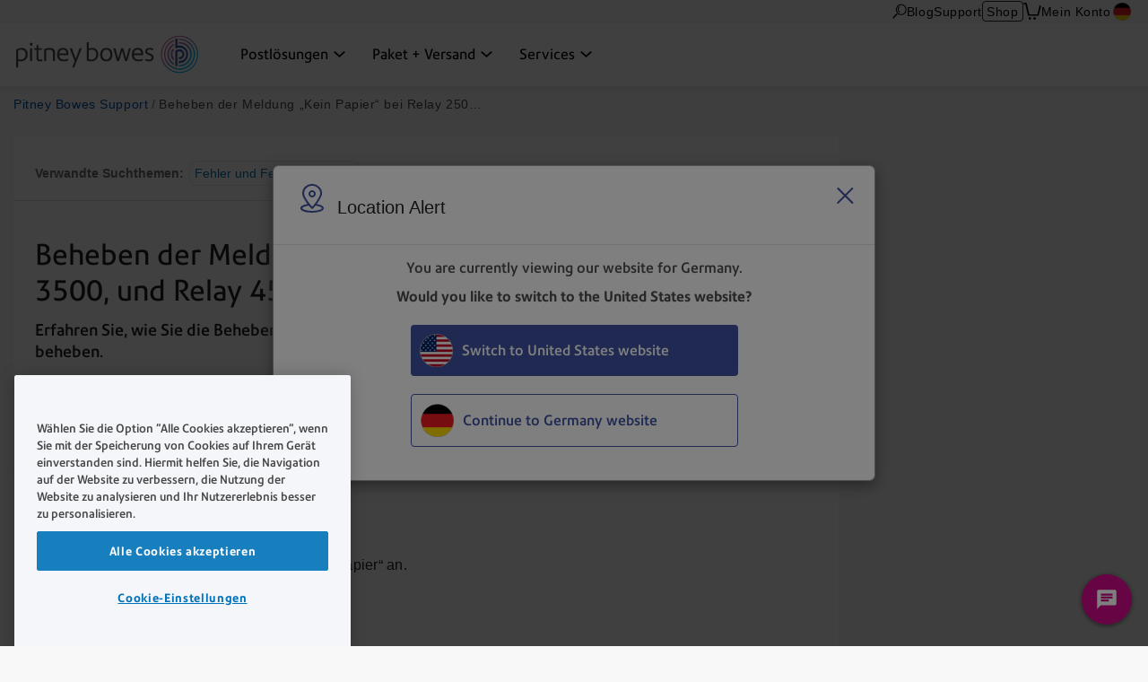

--- FILE ---
content_type: text/html; charset=UTF-8
request_url: https://www.pitneybowes.com/de/support/artikel/000067513/beheben-der-meldung-kein-papier-bei-relay-2500-relay-3500-und-re.html
body_size: 15594
content:























<!DOCTYPE HTML>
<html lang="de" class="" prefix="og: http://ogp.me/ns#">
 
























  






    
    
        
    


    

<head>
    

    <meta http-equiv="content-type" content="text/html; charset=UTF-8"/>
    <meta name="robots" content="noodp"/>
    <meta http-equiv="keywords" content=""/>
    

    <title>Beheben der Meldung „Kein Papier“ bei Relay 2500, Relay 3500, und Relay 4500 | Pitney Bowes Support</title>
    <meta name="description" content="Erfahren Sie, wie Sie die Beheben der Meldung „Kein Papier“ bei Relay 2500, Relay 3500, und Relay 4500 beheben."/>
    <meta content="Relay_2500_3500_4500,Errors_and_Other_Problems" name="categories"/>

    	

 	
    <meta content="Lösungen für Poststellen;Lösungen für Poststellen>Falz- und Kuvertiermaschinen;Lösungen für Poststellen>Falz- und Kuvertiermaschinen>Relay 2500, 3500, 4500 Kuvertiersystem;" name="productFacet"/>
    
    
    <meta content="Produkthilfe;Produkthilfe>Fehler und Fehlerbehebung;" name="topicFacet"/>
    
    
    <meta name="articlePage" content="true"/>
    
    
    <meta content="Beheben der Meldung „Kein Papier“" name="shortTitle"/>
    
	   
    
    <meta content="1.0" name="searchScoreAdjustment"/>
    
    <meta http-equiv="X-UA-Compatible" content="IE=edge"/>
    <meta charset="utf-8"/>
    <meta name="viewport" content="width=device-width, initial-scale=1">
    <!-- for Google -->
	<meta itemprop="name" content=""/>
	<meta itemprop="description" content="Erfahren Sie, wie Sie die Beheben der Meldung „Kein Papier“ bei Relay 2500, Relay 3500, und Relay 4500 beheben."/>
	<meta itemprop="image" content=""/>	
	<!-- for FaceBook -->
    <meta property="og:title" content=""/>
    <meta property="og:url" content="https://www.pitneybowes.com/de/support/artikel/000067513/beheben-der-meldung-kein-papier-bei-relay-2500-relay-3500-und-re.html"/>
    <meta property="og:site_name" content="Pitney Bowes"/>
    <meta property="og:image" content=""/>
    <meta property="og:type" content="website"/>
    
        
        
            <meta property="og:description" content="Erfahren Sie, wie Sie die Beheben der Meldung „Kein Papier“ bei Relay 2500, Relay 3500, und Relay 4500 beheben."/>
        
    
    <meta property="og:locale" content="de_DE"/>
    <!-- for Twitter -->
    <meta name="twitter:card" content="summary"/>
    <meta name="twitter:site" content="@pitneybowes"/>
    <meta name="twitter:title" content=""/>
    
		
		
			<meta name="twitter:description" content="Erfahren Sie, wie Sie die Beheben der Meldung „Kein Papier“ bei Relay 2500, Relay 3500, und Relay 4500 beheben."/>
		
	
    <meta name="twitter:image" content=""/>
    <meta name="twitter:url" content="https://www.pitneybowes.com/de/support/artikel/000067513/beheben-der-meldung-kein-papier-bei-relay-2500-relay-3500-und-re.html"/>
    <!-- SEO Schema -->
    
    
    
    

    
        <link rel="canonical" href="https://www.pitneybowes.com/de/support/artikel/000067513/beheben-der-meldung-kein-papier-bei-relay-2500-relay-3500-und-re.html"/>
    

    
    
    
     
    
    
	<script type="text/javascript" src="/etc/designs/pb-redesign/resources/scripts/vendors/jquery/jquery-1.12.0.min.js"></script>

    
    
    

    
    

    
        
        
		
			
           	<link rel="stylesheet" href="/etc/designs/pb-redesign/header-v3.ca95e3156bcbfce9dc0aff7061080107.css" type="text/css">
<script src="/etc/designs/pb-redesign/vendor.22d53cabc72f6e2743059da5eef0f04b.js"></script>
<script src="/etc/designs/pb-redesign/header-v3.89e0b6cfec1e1262721757838e8e6ced.js"></script>

        
		
		
	
    
        
        
            <script src="/etc/designs/pb-redesign/resources/scripts/coveo/CoveoOptimizedJsSearch.min.js" defer></script>
        
   
    























<link rel="stylesheet" href="/etc.clientlibs/pitneybowes/components/page/pbr-support-sfk-article-page/clientlibs.css" type="text/css">









<script>
   var countryCode = 'germany';
   var languageCode = 'de';
   var productFacet = "Lösungen für Poststellen;Lösungen für Poststellen>Falz- und Kuvertiermaschinen;Lösungen für Poststellen>Falz- und Kuvertiermaschinen>Relay 2500, 3500, 4500 Kuvertiersystem;";
   var topicFacet = "Produkthilfe;Produkthilfe>Fehler und Fehlerbehebung;";
   var mlParameterNum = "50";
   var searchScoreAdjustment = "1.0";

</script>

   
   
      <link rel="stylesheet" href="/etc/designs/pb-redesign/resources/styles/content-us.css">
      <link rel="stylesheet" href="/etc/designs/pb-redesign/resources/styles/support-salesforce-us.css">
      <link rel="stylesheet" href="/etc/designs/pb-redesign/resources/styles/pdp-support-landing.css">
      <link rel="stylesheet" href="/etc/designs/pb-redesign/resources/styles/connectivityarticle/connectivity-articles.css">
      <link rel="stylesheet" href="/etc/designs/pb-redesign/resources/styles/connectivityarticle/meter-module.css">
      <link rel="stylesheet" href="/etc/designs/pb-redesign/resources/styles/connectivityarticle/pdp-connection.css">
      <link rel="stylesheet" href="/etc/designs/pb-redesign/resources/styles/connectivityarticle/ethernet-modules.css">
      <link rel="stylesheet" href="/etc/designs/pb-redesign/resources/styles/connectivityarticle/internet-connection.css">
      <script src="/etc/designs/pb-redesign/resources/scripts/vendors/jquery/jquery-ui-accordion.js"></script>
      
      <script src="/etc/designs/pb-redesign/resources/scripts/connectivityarticle/connectivity-articles.js"></script>
      <!-- build:js({app,.tmp}) scripts/main.js -->
      <script src="/etc/designs/pb-redesign/resources/scripts/pb.menu.js"></script>
      <script src="/etc/designs/pb-redesign/resources/scripts/pb.main.js"></script>
      <script src="/etc/designs/pb-redesign/resources/scripts/utils/pb.utils.accordion.js"></script>
      <script src="/etc/designs/pb-redesign/resources/scripts/pb.contact.js"></script>
      <!-- <script src="scripts/pb.global-header.js"></script> -->
      
      <!-- endbuild -->
      <!-- Added these 2 JS for Coveo You May Like This Feature -->
      <script src="/etc/designs/pb-redesign/resources/scripts/coveo/templatesNew.js" defer></script>
      <!-- Coveo Recommendation Code to capture analytics events-->
      <script src="/etc/designs/pb-redesign/resources/scripts/coveo/coveoua.js" defer></script>
   
   

<link rel="stylesheet" href="/etc/designs/pb-redesign/support-contact.ffc4694c86595102656ba7dfb676ada7.css" type="text/css">


    

    



















				 
			 






        

		
        
        
        
        
        
        
        
        
        
        
        
        

        
        
 

      
		
     

    
    
    
    
    
    
    
    
    
	
	
    
    


    <script type="text/javascript">
      var DDO = {};

      switch("germany") {
          case "germany":
       		DDO.getBootstrap = "DE";
            break;
        default:
            DDO.getBootstrap = "germany";
      }
    </script>

    <script type="text/javascript">
      var pageUrl = "";
      var pageRef = "";
      var siteDomain = "";
      var brand = "";

      DDO.flowPath = "pbr support sfk article page template";
      DDO.specVersion = "1.5";

      pageUrl = window.location.href;
      pageRef = document.referrer;
      siteDomain = window.document.domain;

      DDO.prodURL = window.location.href;
	  DDO.globalRSID = "pitneybowesprodglobalrollup";
	  DDO.devRSID = "pitneybowesdtmtest";
    
      switch("germany") {
        case "us":
			DDO.prodRSID = "pitneybowesprodusa";
            break;
        case "ca":
            DDO.prodRSID = "pitneybowesprodcan";
            break;
        case "australia":
			DDO.prodRSID = "pitneybowesprodau";
            break;
          case "germany":
       		DDO.prodRSID = "pitneybowesprodde";
            break;
      	case "latam":
        	DDO.prodRSID = "pitneybowesprodlatin";
            break;
      	case "pacific":
        	DDO.prodRSID = "pitneybowesprodpacific";
            break;    
        default:
            DDO.prodRSID = "pitneybowesprodgermany";
      }

      DDO.brandData = {
      	"brandName": brand
      },
      DDO.pageData = {
        "pageName":"pb|germany|support|artikel|000067513|beheben-der-meldung-kein-papier-bei-relay-2500-relay-3500-und-re",
        "pageURL": pageUrl,        
        "pageRef": pageRef,         
        "pageSiteSection":"pitney bowes support | germany",
        "pageType":"pbr-support-sfk-article-page",
        "pageHier":"000067513|beheben der meldung &bdquo;kein papier' bei relay 2500, relay 3500, und relay 4500"
        },
      DDO.siteData = {
        "siteDomain": siteDomain,  
        "siteCountry":"germany",
        "siteRegion":"unknown",
        "siteLanguage":"de",
        "siteFormat":""
        },
      DDO.userData = {    
        "userStatus":"unknown",
        "userCompanyID":"unknown",
        "userID":"unknown",
        "userType":"unknown"
        },
      DDO.globalData = {
        "globalHier":"pb|germany|support|artikel|000067513|beheben-der-meldung-kein-papier-bei-relay-2500-relay-3500-und-re"
        }

	   
		
      if(false) {
         DDO.productDetail = {
            "productSKU": "beheben der meldung &bdquo;kein papier' bei relay 2500, relay 3500, und relay 4500",
            "productName": "beheben der meldung &bdquo;kein papier' bei relay 2500, relay 3500, und relay 4500"
         }
      }

     if(false) {
        DDO.productDetail = {
            "productCatType" : ""
        }
     }

      if(true) {
         DDO.contentData = {
             "contentType": "support article",
             "contentGroup": "",
             "businessUnit": "SendTech Technical Support",
             "ArticleNumber": "000067513",
             "KnowledgeArticleID": "kA01E000000brocSAA",
             "KnowledgeArticleVersionID": "ka01E000000XtZRQA0",
             "ArticleType": "System Messages",
             "ArticleRecordType": "Troubleshooting",
             "ArticleLanguage": "de",
             "ArticleContainsVideo": "false",
             "ArticleDataCategories": "Relay_2500_3500_4500",
             "ArticleTopicCategories": "Errors_and_Other_Problems",
             "ArticleLastPubDate": "2021-08-14T14:06:54.000Z"
          }

      }
      if(false) {
         DDO.campaignData = {
             "campaignName": ""
         }
      }  
      if(false) {
         DDO.themeData = {
             "themeName": ""
         }
      }

     if(false) {
        DDO.supportType = {
               "articleName" : ""
        }
     }

     if(true) {
         DDO.chatData = {
            "ContactOptionName" : "Germany - Technical Support - Chat/ContactUs/Case",
            "SFDC_ID" : "11246"
         }
      }

     if(false) {
         DDO.campaignCID  = {
                "campaignCID" : ""
         }
      }

    </script>    


	<script>
		// Define dataLayer and the gtag function.
		window.dataLayer = window.dataLayer || [];
		function gtag(){dataLayer.push(arguments);}

		// Set default consent values using gtag.
		gtag('consent', 'default', {
			ad_storage: "denied",
			analytics_storage: "denied",
			functionality_storage: "denied",
			personalization_storage: "denied",
			security_storage: "denied",
			ad_user_data: "denied",
			ad_personalization: "denied",
			'wait_for_update': 500
		});
	</script>


<!-- Adobe DTM Header !-->

<script src="//assets.adobedtm.com/launch-EN79b96120f1b34c12a3df566490523991.min.js" async></script>

<!-- Google Tag Manager -->
<script>(function(w,d,s,l,i){w[l]=w[l]||[];w[l].push({'gtm.start':
new Date().getTime(),event:'gtm.js'});var f=d.getElementsByTagName(s)[0],
j=d.createElement(s),dl=l!='dataLayer'?'&l='+l:'';j.async=true;j.src=
'https://www.googletagmanager.com/gtm.js?id='+i+dl;f.parentNode.insertBefore(j,f);
})(window,document,'script','dataLayer','GTM-TZPJGJ69');</script>
<!-- End Google Tag Manager -->



<!-- Adobe DTM Header !-->







    <link rel="icon" type="image/png" href="/etc/designs/pb-redesign/resources/images/favicon/favicon_16.png" sizes="16x16">
    <link rel="icon" type="image/png" href="/etc/designs/pb-redesign/resources/images/favicon/favicon_32.png" sizes="32x32">
    <link rel="icon" type="image/png" href="/etc/designs/pb-redesign/resources/images/favicon/favicon_57.png" sizes="57x57">
    <link rel="icon" type="image/png" href="/etc/designs/pb-redesign/resources/images/favicon/favicon_72.png" sizes="72x72">
    <link rel="icon" type="image/png" href="/etc/designs/pb-redesign/resources/images/favicon/favicon_96.png" sizes="96x96">
    <link rel="icon" type="image/png" href="/etc/designs/pb-redesign/resources/images/favicon/favicon_120.png" sizes="120x120">
    <link rel="icon" type="image/png" href="/etc/designs/pb-redesign/resources/images/favicon/favicon_128.png" sizes="128x128">
    <link rel="icon" type="image/png" href="/etc/designs/pb-redesign/resources/images/favicon/favicon_144.png" sizes="144x144">
    <link rel="icon" type="image/png" href="/etc/designs/pb-redesign/resources/images/favicon/favicon_152.png" sizes="152x152">
    <link rel="icon" type="image/png" href="/etc/designs/pb-redesign/resources/images/favicon/favicon_195.png" sizes="195x195">
    <link rel="icon" type="image/png" href="/etc/designs/pb-redesign/resources/images/favicon/favicon_228.png" sizes="228x228">
	
	
	<!--  Taxonomy Pages -->
	
	
	<link rel="preload" href="/etc/designs/pbu/resources/fonts/PrecisionSans_V1.030/Webfonts/WOFF2/PrecisionSans_W_Md.woff2" as="font" type="font/woff2" crossorigin>
	<link rel="preload" href="/etc/designs/pbu/resources/fonts/PrecisionSans_V1.030/Webfonts/WOFF2/PrecisionSans_W_Rg.woff2" as="font" type="font/woff2" crossorigin>
	<link rel="preload" href="/etc/designs/pbu/resources/fonts/PrecisionSans_V1.030/Webfonts/WOFF2/PrecisionSans_W_Lt.woff2" as="font" type="font/woff2" crossorigin>
	<link rel="preload" href="/etc/designs/pbu/resources/fonts/PrecisionSans_V1.030/Webfonts/WOFF2/PrecisionSans_W_LtIt.woff2" as="font" type="font/woff2" crossorigin>
	<link rel="preload" href="/etc/designs/pbu/resources/fonts/PrecisionSans_V1.030/Webfonts/WOFF2/PrecisionSans_W_RgIt.woff2" as="font" type="font/woff2" crossorigin>
	<link rel="preload" href="/etc/designs/pbu/resources/fonts/PrecisionSans_V1.030/Webfonts/WOFF2/PrecisionSans_W_MdIt.woff2" as="font" type="font/woff2" crossorigin>
	<link rel="preload" href="/etc/designs/pbu/resources/fonts/PrecisionSans_V1.030/Webfonts/WOFF2/PrecisionSans_W_Bd.woff2" as="font" type="font/woff2" crossorigin>
	<link rel="preload" href="/etc/designs/pbu/resources/fonts/PrecisionSans_V1.030/Webfonts/WOFF2/PrecisionSans_W_BdIt.woff2" as="font" type="font/woff2" crossorigin>
</head>



<!-- Google Tag Manager (noscript) -->
<noscript><iframe src="https://www.googletagmanager.com/ns.html?id=GTM-TZPJGJ69" height="0" width="0" style="display:none;visibility:hidden"></iframe></noscript>
<!-- End Google Tag Manager (noscript) -->



































































<!-- Genesys chat script-->

   



















 




    
        <script type="text/javascript" charset="utf-8">
  (function (g, e, n, es, ys) {
    g['_genesysJs'] = e;
    g[e] = g[e] || function () {
      (g[e].q = g[e].q || []).push(arguments)
    };
    g[e].t = 1 * new Date();
    g[e].c = es;
    ys = document.createElement('script');
    ys.async = 1;
    ys.src = n;
    ys.charset = 'utf-8';
    document.head.appendChild(ys);
  })(window, 'Genesys', 'https://apps.cac1.pure.cloud/genesys-bootstrap/genesys.min.js', {
    environment: 'cac1',
    deploymentId: 'f9328a4c-adcd-426b-b1df-c5d867982b54'
  });
  Genesys("command", "Database.set", { 
    messaging: { 
        customAttributes: { 
            userLang: "de_DE",
            MainRoute: "support",
            SupportArea: "Main",
            WebURL: window.location.href,
            userID: "",
            userCompanyID: "",
            sitecountry: "",
            sitelanguage: "",
            OKTAID: "",
        
            }
        }
  });
  Genesys('subscribe', 'Journey.ready', () => {
    Genesys('command', 'Journey.trackIdleEvents', { idleEvents: [{ eventName: "idle_for_65sec", idleAfterSeconds: 65 }] });
});
</script>
    
    

<style>
	.genesys-app .genesys-mxg-frame {
    	bottom: 66px;
    	right: 10px !important;
	}

    .return-to-top {
        right: 90px !important;
    }

	@media screen and (max-width: 600px),
		screen and (max-device-width: 600px),
		screen and (max-device-width: 600px) and (orientation: landscape),
		screen and (max-device-width: 768px) and (orientation: landscape),
		screen and (max-device-width: 823px) and (orientation: landscape),
		screen and (max-device-width: 1200px) and (orientation: landscape) {
		.genesys-app .genesys-mxg-responsive {
			right: 0 !important;
            bottom: 0 !important;
		}
        .return-to-top {
            display: none !important;
        }
	}
</style>


<!-- End Genesys chat script-->


    
    
        <body class="support-landing sfk-article-import de">
            





































<div class="" style="">
    
    





















    
        <div class="alert-ipar iparsys parsys"><div class="section"><div class="new"></div>
</div><div class="iparys_inherited"><div class="alert-ipar iparsys parsys"><div class="pbr-alert parbase section">

























    
    
        






    





</div>
</div>
</div>
</div>


        
    





</div>







	

   <div class="alert parsys">
</div>

   


























<div class="mobile-header" aria-hidden="true">

	<div class="mobile-header__wrap">
		
		<a class="mobile-header__logo-link" href="/de" title="Home">
			<img src="/etc/designs/pbu/resources/images/SVG/logo-color.svg" alt="Home" class="mobile-header__logo-img"/>
		</a>
		<button class="mobile-header__searchbutton js-megamenu-trigger" aria-expanded="false" aria-controls="search-box-id" aria-label="Search" data-menutarget="menu--search" tabindex="-1">
			<span class="svg-icon__search"></span>
		</button>
		<button id="mobileHeaderButton" class="mobile-header__menubutton js-menubutton" aria-expanded="false" aria-controls="mobileHeaderMenu" aria-label="Main menu" tabindex="-1">
			<span aria-hidden="true" class="svg-icon__menu mobile-header__menubutton__menu"></span>
			<span aria-hidden="true" class="svg-icon__closex mobile-header__menubutton__close"></span>
		</button>
	</div>

	<nav id="mobileHeaderMenu" class="mobile-header__menu" aria-describedby="mobileHeaderButton" aria-expanded="false" hidden="true">
		<ul class="mobile-header__menu-list">
			
			
				
			<li class="mobile-header__menu-listitem">
				<span class="mobile-header__menu-listitem__text">Postlösungen</span>
				
					<ul class="mobile-header__submenu">
						
							<li class="mobile-header__submenu-listitem mobile-header__submenu-listitem--hasnav">
								
									
										<a href="/de/post.html#traditionelle-post" class="mobile-header__submenu-listitemlink">Traditionelle Post</a>
									
									
								
								<button class="mobile-header__submenu-listitemarrow js-submenubutton" tabindex="-1" aria-expanded="false"><span class="visually-hidden">Expand menu</span></button>
								
									<nav class="mobile-header__thirdmenu js-submenu" hidden="true">
										<ul class="mobile-header__thirdmenu__list">
											
											
												<li class="mobile-header__thirdmenu__list-item">
													<a href="/de/post/frankiermaschinen.html" class="mobile-header__thirdmenu__list-item-link" tabindex="-1">Frankiermaschinen</a>
												</li>
											
											
											
												<li class="mobile-header__thirdmenu__list-item">
													<a href="/de/post/internetmarke-drucker.html" class="mobile-header__thirdmenu__list-item-link" tabindex="-1">Drucker Internetmarke</a>
												</li>
											
											
											
												<li class="mobile-header__thirdmenu__list-item">
													<a href="/de/post/poststellenloesungen/falz-kuvertiermaschinen.html" class="mobile-header__thirdmenu__list-item-link" tabindex="-1">Falz- und Kuvertiermaschinen</a>
												</li>
											
											
											
												<li class="mobile-header__thirdmenu__list-item">
													<a href="/de/post/poststellenloesungen/dokumentenscanner.html" class="mobile-header__thirdmenu__list-item-link" tabindex="-1">Dokumentenscanner</a>
												</li>
											
											
											
												<li class="mobile-header__thirdmenu__list-item">
													<a href="/de/post/poststellenloesungen/adressdrucker/addressright.html" class="mobile-header__thirdmenu__list-item-link" tabindex="-1">Adressdrucker</a>
												</li>
											
											
											
												<li class="mobile-header__thirdmenu__list-item">
													<a href="/de/post/poststellenloesungen/drucker/riso-tintenstrahldrucker-kopierer.html" class="mobile-header__thirdmenu__list-item-link" tabindex="-1">Drucker</a>
												</li>
											
											
											
												<li class="mobile-header__thirdmenu__list-item">
													<a href="/de/post/poststellenloesungen/briefoeffner.html" class="mobile-header__thirdmenu__list-item-link" tabindex="-1">Brieföffner</a>
												</li>
											
											
										</ul>
									</nav>
								
							</li>
						
							<li class="mobile-header__submenu-listitem mobile-header__submenu-listitem--hasnav">
								
									
										<a href="/de/post.html#digitale-post" class="mobile-header__submenu-listitemlink">Digitale Post</a>
									
									
								
								<button class="mobile-header__submenu-listitemarrow js-submenubutton" tabindex="-1" aria-expanded="false"><span class="visually-hidden">Expand menu</span></button>
								
									<nav class="mobile-header__thirdmenu js-submenu" hidden="true">
										<ul class="mobile-header__thirdmenu__list">
											
											
												<li class="mobile-header__thirdmenu__list-item">
													<a href="/de/paketundversand/hybridpost.html" class="mobile-header__thirdmenu__list-item-link" tabindex="-1">Digitaler Briefversand</a>
												</li>
											
											
											
												<li class="mobile-header__thirdmenu__list-item">
													<a href="/de/post/erechnung.html" class="mobile-header__thirdmenu__list-item-link" tabindex="-1">E-Rechnungs-Service</a>
												</li>
											
											
											
												<li class="mobile-header__thirdmenu__list-item">
													<a href="/de/post/pakete/sendungseingang/pitneytrack-losungen.html" class="mobile-header__thirdmenu__list-item-link" tabindex="-1">Tracking/Sendungseingang</a>
												</li>
											
											
										</ul>
									</nav>
								
							</li>
						
					</ul>
				
			</li>
            
			
				
			<li class="mobile-header__menu-listitem">
				<span class="mobile-header__menu-listitem__text">Paket + Versand</span>
				
					<ul class="mobile-header__submenu">
						
							<li class="mobile-header__submenu-listitem mobile-header__submenu-listitem--hasnav">
								
									
										<a href="/de/paketundversand.html" class="mobile-header__submenu-listitemlink">Paket + Versand</a>
									
									
								
								<button class="mobile-header__submenu-listitemarrow js-submenubutton" tabindex="-1" aria-expanded="false"><span class="visually-hidden">Expand menu</span></button>
								
									<nav class="mobile-header__thirdmenu js-submenu" hidden="true">
										<ul class="mobile-header__thirdmenu__list">
											
											
												<li class="mobile-header__thirdmenu__list-item">
													<a href="/de/post/pakete/paketstation.html" class="mobile-header__thirdmenu__list-item-link" tabindex="-1">Digitale Paketwand </a>
												</li>
											
											
											
												<li class="mobile-header__thirdmenu__list-item">
													<a href="/de/post/pakete/paketversand/pitneyship-pro.html" class="mobile-header__thirdmenu__list-item-link" tabindex="-1">Paketversand Büro + Verwaltung </a>
												</li>
											
											
											
												<li class="mobile-header__thirdmenu__list-item">
													<a href="/de/post/pakete/paketversand/vpwin-software.html" class="mobile-header__thirdmenu__list-item-link" tabindex="-1">Paketversand Großversender</a>
												</li>
											
											
											
												<li class="mobile-header__thirdmenu__list-item">
													<a href="/de/post/pakete/sendungseingang/pitneytrack-losungen.html" class="mobile-header__thirdmenu__list-item-link" tabindex="-1">Tracking</a>
												</li>
											
											
										</ul>
									</nav>
								
							</li>
						
					</ul>
				
			</li>
            
			
				
			<li class="mobile-header__menu-listitem">
				<span class="mobile-header__menu-listitem__text">Services</span>
				
					<ul class="mobile-header__submenu">
						
							<li class="mobile-header__submenu-listitem mobile-header__submenu-listitem--hasnav">
								
									
										<a href="/de/porto.html" class="mobile-header__submenu-listitemlink">Postalische Information</a>
									
									
								
								<button class="mobile-header__submenu-listitemarrow js-submenubutton" tabindex="-1" aria-expanded="false"><span class="visually-hidden">Expand menu</span></button>
								
									<nav class="mobile-header__thirdmenu js-submenu" hidden="true">
										<ul class="mobile-header__thirdmenu__list">
											
											
												<li class="mobile-header__thirdmenu__list-item">
													<a href="/de/porto.html" class="mobile-header__thirdmenu__list-item-link" tabindex="-1">Portokosten</a>
												</li>
											
											
											
												<li class="mobile-header__thirdmenu__list-item">
													<a href="/de/support/artikel/000048058/anleitung-zur-bestellung-von-werbegrafiken-stempel-ueber-das-kun.html" class="mobile-header__thirdmenu__list-item-link" tabindex="-1">Werbedrucke</a>
												</li>
											
											
										</ul>
									</nav>
								
							</li>
						
							<li class="mobile-header__submenu-listitem mobile-header__submenu-listitem--hasnav">
								
									
										<a href="/de/support.html" class="mobile-header__submenu-listitemlink">Support</a>
									
									
								
								<button class="mobile-header__submenu-listitemarrow js-submenubutton" tabindex="-1" aria-expanded="false"><span class="visually-hidden">Expand menu</span></button>
								
									<nav class="mobile-header__thirdmenu js-submenu" hidden="true">
										<ul class="mobile-header__thirdmenu__list">
											
											
												<li class="mobile-header__thirdmenu__list-item">
													<a href="/de/support/frankiermaschinen-porto-support.html" class="mobile-header__thirdmenu__list-item-link" tabindex="-1">Frankiermaschinen-Support</a>
												</li>
											
											
											
												<li class="mobile-header__thirdmenu__list-item">
													<a href="/de/support/konto-support.html" class="mobile-header__thirdmenu__list-item-link" tabindex="-1">Konten & Rechnung-Support</a>
												</li>
											
											
											
												<li class="mobile-header__thirdmenu__list-item">
													<a href="/de/support/postbearbeitung-paketversand.html" class="mobile-header__thirdmenu__list-item-link" tabindex="-1">Digitale Lösungen-Support</a>
												</li>
											
											
											
												<li class="mobile-header__thirdmenu__list-item">
													<a href="/de/support/maschinen-support.html" class="mobile-header__thirdmenu__list-item-link" tabindex="-1">Lösungen für Poststellen-Support</a>
												</li>
											
											
										</ul>
									</nav>
								
							</li>
						
							<li class="mobile-header__submenu-listitem mobile-header__submenu-listitem--hasnav">
								
									
										<a href="/de/blog.html" class="mobile-header__submenu-listitemlink">Kommunikation</a>
									
									
								
								<button class="mobile-header__submenu-listitemarrow js-submenubutton" tabindex="-1" aria-expanded="false"><span class="visually-hidden">Expand menu</span></button>
								
									<nav class="mobile-header__thirdmenu js-submenu" hidden="true">
										<ul class="mobile-header__thirdmenu__list">
											
											
												<li class="mobile-header__thirdmenu__list-item">
													<a href="/de/newsroom.html" class="mobile-header__thirdmenu__list-item-link" tabindex="-1">Newsroom</a>
												</li>
											
											
											
												<li class="mobile-header__thirdmenu__list-item">
													<a href="/de/blog.html" class="mobile-header__thirdmenu__list-item-link" tabindex="-1">Content Hub</a>
												</li>
											
											
											
												<li class="mobile-header__thirdmenu__list-item">
													<a href="/de/unser-unternehmen.html" class="mobile-header__thirdmenu__list-item-link" tabindex="-1">Unser Unternehmen</a>
												</li>
											
											
											
												<li class="mobile-header__thirdmenu__list-item">
													<a href="/de/blog.html" class="mobile-header__thirdmenu__list-item-link" tabindex="-1">Blog</a>
												</li>
											
											
										</ul>
									</nav>
								
							</li>
						
					</ul>
				
			</li>
            
			
			
			
			
				<li class="mobile-header__menu-listitem mobile-header__menu-listitem--secondary">
					<a href="https://www.pitneybowes.de/shop/home/de-de/storede" class="mobile-header__menu-listitemlink"><span aria-hidden="true" class="svg-icon__sm-supplies"></span>Shop</a>
				</li>
			
			
			

			
				<li class="mobile-header__menu-listitem mobile-header__menu-listitem--secondary">
					<a href="https://account.pitneybowes.com/signin/logon.go?request_locale=de_DE#/account/login" class="mobile-header__menu-listitemlink"><span aria-hidden="true" class="svg-icon__sm-signin"></span>Mein Konto</a>
				</li>
			
			
			
			<li class="mobile-header__menu-listitem mobile-header__menu-listitem--secondary">
				<a href="/de/blog.html" class="mobile-header__menu-listitemlink"><span aria-hidden="true" class="svg-icon__sm-files"></span>Blog</a>
			</li>
			
			
			
				
			<li class="mobile-header__menu-listitem mobile-header__menu-listitem--secondary">
				<a href="/de/region-select.html" class="mobile-header__menu-listitemlink de">
					<span aria-hidden="true" class="icn flag"></span>DEUTSCHLAND</a>
			</li>
			
		</ul>	
	</nav>
</div>





    
    
		<header class="coveo-ignore global-header global-header--new global-header--v3 global-header--smaller-mobile" id="pageTop" data-version="v3">
	


	<a href="#main-content" class="global-header__skip-link">Skip to main content</a>
	<nav class="ancillary-nav" id="ancillary-nav" aria-label="Ancillary navigation">
		<div class="ancillary-nav__wrap">
			<ol class="ancillary-nav__list">
				
					
						<li class="ancillary-nav__list__item"><a href="" class="ancillary-nav__list__link ancillary-nav__list__link--search js-megamenu-trigger" data-menutarget="menu--search" title="Suche">
								 <svg>
									<use xlink:href="/etc/designs/pbu/resources/images/SVG/header-sprite.svg#svg_search"></use>
								</svg>
							</a></li>
					
					
						
							<li class="ancillary-nav__list__item">
								
























<a href="/de/blog.html" class="ancillary-nav__list__link" title="Blog" target="">
    
        
        
            
            	
	            	
	                 
	                 	Blog
	                 
                 
            
        
    
	
</a>

							</li>
						
						
						
							<li class="ancillary-nav__list__item">
								
























<a href="/de/support.html" class="ancillary-nav__list__link" title="Support" target="">
    
        
        
            
            	
	            	
	                 
	                 	Support
	                 
                 
            
        
    
	
</a>

							</li>
						

						
							<li class="ancillary-nav__list__item ancillary-nav__list__item--shop">
								<a href="https://www.pitneybowes.de/shop/home/de-de/storede" class="ancillary-nav__list__link ancillary-nav__list__link--button">Shop</a>
							</li>
						

						
							<li class="ancillary-nav__list__item"><a href="https://www.pitneybowes.de/shop/OrderCalculate?calculationUsageId=-1&updatePrices=1&catalogId=13479&errorViewName=OrderItemCheckoutView&orderId=.&langId=-3&storeId=15640&URL=OrderItemCheckoutView" title="card" aria-label="View card" class="ancillary-nav__list__link ancillary-nav__list__link--cart"><svg><use xlink:href="/etc/designs/pbu/resources/images/SVG/header-sprite.svg#svg_cart_single"></use></svg></a></li>
						

						
							<li class="ancillary-nav__list__item ancillary-nav__list__item--auth">
								
























<a href="https://account.pitneybowes.com/signin/logon.go?request_locale=de_DE#/account/login" class="ancillary-nav__list__link" title="Mein Konto" target="">
    
        
        
            
            	
	            	
	                 
	                 	Mein Konto
	                 
                 
            
        
    
	
</a>

							</li>
						

						
							
							<li class="ancillary-nav__list__item">
								
























<a href="/de/region-select.html" class="de ancillary-nav__list__link" title="DEUTSCHLAND" target="">
    
        
            
									<span class="ancillary-nav__list__link__textonly">
										Select region
									</span>
									<span class="ancillary-nav__list__link__flag icn flag sm"></span>
								
        
        
    
	
</a>

							</li>
						
			</ol>
		</div>
	</nav>
  <div class="primary-nav" id="primary-nav">
      <nav class="primary-nav__wrap">
         
		 <a class="primary-nav__logo" href="/de" title="Home" aria-label="Site homepage">
         	<img src="/etc/designs/pb-redesign/resources/images/SVG/logo-color.svg" alt="Home" class="primary-nav__logo__img"/>
         </a>
         <ol class="primary-nav__list" aria-label="Primary navigation">
            
               
                  <li class="primary-nav__list__item">
                     
                        <a href="/de/post.html" data-menutarget="menu--1" aria-controls="menu--1" aria-label='Postlösungen dropdown menu, Press Enter key to expand this menu, Escape key to close it' class="primary-nav__list__link js-megamenu-trigger">
                     
                     
                     <span class="primary-nav__list__link__text" id="primaryNavMenu1">Postlösungen</span>
                     
                        <span class="primary-nav__list__link__indicator" role="presentation">
													<svg focusable="false">
														<use xlink:href="/etc/designs/pb-redesign/resources/images/SVG/header-sprite.svg#svg_caret_down"></use>
													</svg>
                        </span>
                     
                     </a>
                  </li>
               
                  <li class="primary-nav__list__item">
                     
                        <a href="/de/paketundversand.html" data-menutarget="menu--2" aria-controls="menu--2" aria-label='Paket + Versand dropdown menu, Press Enter key to expand this menu, Escape key to close it' class="primary-nav__list__link js-megamenu-trigger">
                     
                     
                     <span class="primary-nav__list__link__text" id="primaryNavMenu2">Paket + Versand</span>
                     
                        <span class="primary-nav__list__link__indicator" role="presentation">
													<svg focusable="false">
														<use xlink:href="/etc/designs/pb-redesign/resources/images/SVG/header-sprite.svg#svg_caret_down"></use>
													</svg>
                        </span>
                     
                     </a>
                  </li>
               
                  <li class="primary-nav__list__item">
                     
                        <a href="/de.html" data-menutarget="menu--3" aria-controls="menu--3" aria-label='Services dropdown menu, Press Enter key to expand this menu, Escape key to close it' class="primary-nav__list__link js-megamenu-trigger">
                     
                     
                     <span class="primary-nav__list__link__text" id="primaryNavMenu3">Services</span>
                     
                        <span class="primary-nav__list__link__indicator" role="presentation">
													<svg focusable="false">
														<use xlink:href="/etc/designs/pb-redesign/resources/images/SVG/header-sprite.svg#svg_caret_down"></use>
													</svg>
                        </span>
                     
                     </a>
                  </li>
               
            
         </ol>
      </nav>
   </div>
   <div class="mega-menu" data-linktext='link' data-linkstext='links' data-lastitemtext='this is the last link in this menu, hit Escape key to close menu'>
      <div class="mega-menu__wrap">
         
            
            
            
            
               
               
							

							
								<div class="mega-menu__wrap">
                   <nav id="menu--1" class="mega-menu__cat" aria-labelledby="primaryNavMenu1">
                       
                       
                           
                       
                       
                       
						
													

								


								
						
                       
                           <div class="mega-menu__subcat">
                               <div class="mega-menu__subcat__head">
                                   
                                       
                                           <a href="/de/post.html#traditionelle-post" class="mega-menu__subcat__head__link">Traditionelle Post</a>
                                       
                                       
                                   
                               </div>
                               
                                   <ul class="mega-menu__subcat__list">
                                       
                                           
                                               <li class="mega-menu__subcat__list__item">
                                                   <a href="/de/post/frankiermaschinen.html" class="mega-menu__subcat__list__item__link">Frankiermaschinen</a>
                                               </li>
                                           
                                       
                                           
                                               <li class="mega-menu__subcat__list__item">
                                                   <a href="/de/post/internetmarke-drucker.html" class="mega-menu__subcat__list__item__link">Drucker Internetmarke</a>
                                               </li>
                                           
                                       
                                           
                                               <li class="mega-menu__subcat__list__item">
                                                   <a href="/de/post/poststellenloesungen/falz-kuvertiermaschinen.html" class="mega-menu__subcat__list__item__link">Falz- und Kuvertiermaschinen</a>
                                               </li>
                                           
                                       
                                           
                                               <li class="mega-menu__subcat__list__item">
                                                   <a href="/de/post/poststellenloesungen/dokumentenscanner.html" class="mega-menu__subcat__list__item__link">Dokumentenscanner</a>
                                               </li>
                                           
                                       
                                           
                                               <li class="mega-menu__subcat__list__item">
                                                   <a href="/de/post/poststellenloesungen/adressdrucker/addressright.html" class="mega-menu__subcat__list__item__link">Adressdrucker</a>
                                               </li>
                                           
                                       
                                           
                                               <li class="mega-menu__subcat__list__item">
                                                   <a href="/de/post/poststellenloesungen/drucker/riso-tintenstrahldrucker-kopierer.html" class="mega-menu__subcat__list__item__link">Drucker</a>
                                               </li>
                                           
                                       
                                           
                                               <li class="mega-menu__subcat__list__item">
                                                   <a href="/de/post/poststellenloesungen/briefoeffner.html" class="mega-menu__subcat__list__item__link">Brieföffner</a>
                                               </li>
                                           
                                       
                                       
                                   </ul>
                               
                           </div>
                           
                       
                           <div class="mega-menu__subcat">
                               <div class="mega-menu__subcat__head">
                                   
                                       
                                           <a href="/de/post.html#digitale-post" class="mega-menu__subcat__head__link">Digitale Post</a>
                                       
                                       
                                   
                               </div>
                               
                                   <ul class="mega-menu__subcat__list">
                                       
                                           
                                               <li class="mega-menu__subcat__list__item">
                                                   <a href="/de/paketundversand/hybridpost.html" class="mega-menu__subcat__list__item__link">Digitaler Briefversand</a>
                                               </li>
                                           
                                       
                                           
                                               <li class="mega-menu__subcat__list__item">
                                                   <a href="/de/post/erechnung.html" class="mega-menu__subcat__list__item__link">E-Rechnungs-Service</a>
                                               </li>
                                           
                                       
                                           
                                               <li class="mega-menu__subcat__list__item">
                                                   <a href="/de/post/pakete/sendungseingang/pitneytrack-losungen.html" class="mega-menu__subcat__list__item__link">Tracking/Sendungseingang</a>
                                               </li>
                                           
                                       
                                       
                                   </ul>
                               
                           </div>
                           
                       
                       
                       
                       	
					
                       
                       
                   </nav>
                   
                   </div>
                   
               
           
            
            
            
               
               
							

							
								<div class="mega-menu__wrap">
                   <nav id="menu--2" class="mega-menu__cat" aria-labelledby="primaryNavMenu2">
                       
                       
                           
                       
                       
                       
						
													

								


								
						
                       
                           <div class="mega-menu__subcat">
                               <div class="mega-menu__subcat__head">
                                   
                                       
                                           <a href="/de/paketundversand.html" class="mega-menu__subcat__head__link">Paket + Versand</a>
                                       
                                       
                                   
                               </div>
                               
                                   <ul class="mega-menu__subcat__list">
                                       
                                           
                                               <li class="mega-menu__subcat__list__item">
                                                   <a href="/de/post/pakete/paketstation.html" class="mega-menu__subcat__list__item__link">Digitale Paketwand </a>
                                               </li>
                                           
                                       
                                           
                                               <li class="mega-menu__subcat__list__item">
                                                   <a href="/de/post/pakete/paketversand/pitneyship-pro.html" class="mega-menu__subcat__list__item__link">Paketversand Büro + Verwaltung </a>
                                               </li>
                                           
                                       
                                           
                                               <li class="mega-menu__subcat__list__item">
                                                   <a href="/de/post/pakete/paketversand/vpwin-software.html" class="mega-menu__subcat__list__item__link">Paketversand Großversender</a>
                                               </li>
                                           
                                       
                                           
                                               <li class="mega-menu__subcat__list__item">
                                                   <a href="/de/post/pakete/sendungseingang/pitneytrack-losungen.html" class="mega-menu__subcat__list__item__link">Tracking</a>
                                               </li>
                                           
                                       
                                       
                                   </ul>
                               
                           </div>
                           
                       
                       
                       
                       	
					
                       
                       
                   </nav>
                   
                   </div>
                   
               
           
            
            
            
               
               
							

							
								<div class="mega-menu__wrap">
                   <nav id="menu--3" class="mega-menu__cat" aria-labelledby="primaryNavMenu3">
                       
                       
                           
                       
                       
                       
						
													

								


								
						
                       
                           <div class="mega-menu__subcat">
                               <div class="mega-menu__subcat__head">
                                   
                                       
                                           <a href="/de/porto.html" class="mega-menu__subcat__head__link">Postalische Information</a>
                                       
                                       
                                   
                               </div>
                               
                                   <ul class="mega-menu__subcat__list">
                                       
                                           
                                               <li class="mega-menu__subcat__list__item">
                                                   <a href="/de/porto.html" class="mega-menu__subcat__list__item__link">Portokosten</a>
                                               </li>
                                           
                                       
                                           
                                               <li class="mega-menu__subcat__list__item">
                                                   <a href="/de/support/artikel/000048058/anleitung-zur-bestellung-von-werbegrafiken-stempel-ueber-das-kun.html" class="mega-menu__subcat__list__item__link">Werbedrucke</a>
                                               </li>
                                           
                                       
                                       
                                   </ul>
                               
                           </div>
                           
                       
                           <div class="mega-menu__subcat">
                               <div class="mega-menu__subcat__head">
                                   
                                       
                                           <a href="/de/support.html" class="mega-menu__subcat__head__link">Support</a>
                                       
                                       
                                   
                               </div>
                               
                                   <ul class="mega-menu__subcat__list">
                                       
                                           
                                               <li class="mega-menu__subcat__list__item">
                                                   <a href="/de/support/frankiermaschinen-porto-support.html" class="mega-menu__subcat__list__item__link">Frankiermaschinen-Support</a>
                                               </li>
                                           
                                       
                                           
                                               <li class="mega-menu__subcat__list__item">
                                                   <a href="/de/support/konto-support.html" class="mega-menu__subcat__list__item__link">Konten & Rechnung-Support</a>
                                               </li>
                                           
                                       
                                           
                                               <li class="mega-menu__subcat__list__item">
                                                   <a href="/de/support/postbearbeitung-paketversand.html" class="mega-menu__subcat__list__item__link">Digitale Lösungen-Support</a>
                                               </li>
                                           
                                       
                                           
                                               <li class="mega-menu__subcat__list__item">
                                                   <a href="/de/support/maschinen-support.html" class="mega-menu__subcat__list__item__link">Lösungen für Poststellen-Support</a>
                                               </li>
                                           
                                       
                                       
                                   </ul>
                               
                           </div>
                           
                       
                           <div class="mega-menu__subcat">
                               <div class="mega-menu__subcat__head">
                                   
                                       
                                           <a href="/de/blog.html" class="mega-menu__subcat__head__link">Kommunikation</a>
                                       
                                       
                                   
                               </div>
                               
                                   <ul class="mega-menu__subcat__list">
                                       
                                           
                                               <li class="mega-menu__subcat__list__item">
                                                   <a href="/de/newsroom.html" class="mega-menu__subcat__list__item__link">Newsroom</a>
                                               </li>
                                           
                                       
                                           
                                               <li class="mega-menu__subcat__list__item">
                                                   <a href="/de/blog.html" class="mega-menu__subcat__list__item__link">Content Hub</a>
                                               </li>
                                           
                                       
                                           
                                               <li class="mega-menu__subcat__list__item">
                                                   <a href="/de/unser-unternehmen.html" class="mega-menu__subcat__list__item__link">Unser Unternehmen</a>
                                               </li>
                                           
                                       
                                           
                                               <li class="mega-menu__subcat__list__item">
                                                   <a href="/de/blog.html" class="mega-menu__subcat__list__item__link">Blog</a>
                                               </li>
                                           
                                       
                                       
                                   </ul>
                               
                           </div>
                           
                       
                       
                       
                       	
					
                       
                       
                   </nav>
                   
                   </div>
                   
               
           
         

           <nav id="menu--search" class="mega-menu__cat mega-menu__cat--search" aria-labelledby="utilityNavSearch">
             
       			
                
                   	<div class="mega-menu__form" role="search" aria-label="Site search">
                   		<div id="search-box" class="input-group" data-href="/content/pb/germany/de/search-results.html" >
                            <div id="coveoHeaderSearch" class="coveoHeaderSearch">
    <div id="coveoHeaderSearchInterface" class='CoveoSearchInterface' data-auto-trigger-query="false" data-redirect-if-empty="false">
        <div class="CoveoAnalytics" data-endpoint="https://pitneybowessoftwareik898xxa.analytics.org.coveo.com" data-search-hub="pb-search"></div>
        <div class="CoveoSearchbox" data-placeholder="Suche pitneybowes.com" data-enable-search-as-you-type="false" data-auto-trigger-query="false" data-enable-omnibox="true" data-enable-reveal-query-suggest-addon="true" data-search-as-you-type-delay="10"></div>
    </div>
</div>

                   		</div>
                   	</div>
                
                 
         </nav>
      </div>
   </div>

</header>

<nav class="return-to-top" id="returnToTop" aria-label="Back to top">
   <a href="#pageTop" class="return-to-top__link">
      <span class="return-to-top__icon">
         <svg><use xlink:href="/etc/designs/pb-redesign/resources/images/SVG/header-sprite.svg#svg_caret_up"></use></svg>
      </span>
      <span class="return-to-top__text return-to-top__text--desktop">Nach oben</span>
      <span class="return-to-top__text return-to-top__text--mobile">Anfang</span>
   </a>
</nav>



<script src="/etc/designs/pb-redesign/resources/scripts/pb.global-header.js"></script>

	<script src="/etc/designs/pb-redesign/resources/scripts/pb.searchbox.js"></script>





            <div class="breadcrumb pbr-product-breadcrumb parbase">























<nav class="breadcrumbs">
	<div class="breadcrumbs__wrap">
		
		<ol class="breadcrumbs__list" itemscope itemtype="http://schema.org/BreadcrumbList">
			
				
					
						<li itemprop="itemListElement" itemscope itemtype="http://schema.org/ListItem" class="breadcrumbs__list__item">
							
								
									<a href="/de/support.html" class="breadcrumbs__list__link" itemprop="item">
										<span class="breadcrumbs__list__item__text" itemprop="name" title="Pitney Bowes Support">Pitney Bowes Support</span>
									</a>
								
								
							
							<meta itemprop="position" content="0" />
						</li>
					
					
					
				
			
				
					
					
						<li itemprop="itemListElement" itemscope itemtype="http://schema.org/ListItem" class="breadcrumbs__list__item breadcrumbs__list__item--current-page">
							<span class="breadcrumbs__list__link" itemprop="item">
								<span class="breadcrumbs__list__item__text" itemprop="name" title="Beheben der Meldung „Kein Papier“ bei Relay 2500, Relay 3500, und Relay 4500">Beheben der Meldung „Kein Papier“ bei Relay 2500, Relay 3500, und Relay 4500</span>
							</span>
							<meta itemprop="position" content="1" />
							<meta itemprop="url" content="" />
						</li>
					
					
				
			
		
		</ol>

		<ol class="breadcrumbs__list breadcrumbs__list--contact">
			<li class="breadcrumbs__list__item">
				
			</li>
			<li class="breadcrumbs__list__item">
				
			</li>
			
		</ol>
	</div>
</nav>
</div>

            <!-- MUST add the data attributes below to the fixed-top wrapper -->
            <div class="support-new-article" id="main-content">
                <div class="document-segment document-segment ">
                    <div class="copy-section document-segment__wrap">
                        <!-- Left Division -->
                        <div class="document-segment__left-division">

                            <!-- USE This to show article topics -->
                            <div class="related-topics" data-truncateshowmessage="View All" data-truncatetriggerwidth="900" data-truncateitemclass=".related-topics__list-item" data-truncatemaxitems="2" data-truncatetriggerclass="related-topics__list-item related-topics__list-item--more">
                                
                                    <div class="related-topics__inner">
                                        <span class="related-topics__heading">Verwandte Suchthemen:</span>
                                        <span class="related-topics__list">
                                             
                                              <a href="/de/search-results.html#t=Support&f:supportTopics=[Produkthilfe>Fehler%20und%20Fehlerbehebung]" class="related-topics__list-item">Fehler und Fehlerbehebung</a>
                                            
                                        </span>
                                    </div>
                                
                                <div class="related-topics__actions">
                                    <a class="related-topics__actions-item related-topics__actions-item--email" href="/cdn-cgi/l/email-protection#[base64]" title="Artikel per E-Mail senden">Artikel per E-Mail senden</a>
                                    <a href="#" class="related-topics__actions-item related-topics__actions-item--print" target="_self" title="Artikel drucken" onclick="window.print()">Artikel drucken</a>
                                </div>
                            </div>
                            <!-- end related-topics -->
                            <div class="document-segment__tab-section__heading">
                                <div class="hero-container pbr-company-article-hero">
                                    <div class="padding-lr heading-text">
                                        <h1 class="document-segment__tab-section__heading__text support-new-article__heading-text__leftpart  support-new-article__heading-text__leftpart__image">
                                            Beheben der Meldung „Kein Papier“ bei Relay 2500, Relay 3500, und Relay 4500
                                        </h1>
                                    </div>
                                </div>
								 
								<div class="page-description">Erfahren Sie, wie Sie die Beheben der Meldung „Kein Papier“ bei Relay 2500, Relay 3500, und Relay 4500 beheben.</div>
								
                            </div>
							
								
								
									
									<!-- County name (other)- germany -->
										<div class="support-new-article__text-space">
											<div class="environmental_detail_body">
												<!-- USE This to show article topics -->
												<div class="article-applies">
													<div class="article-applies__text">
														<p>Betroffene Produkte: Relay™ 2500, Relay™ 3500, Relay™ 4500</p></div>
												</div>
											</div>
										</div>
									
								
							
							<div class="js-accor-tabs document-segment__categories__wrap">
                                <div class="document-segment__tab-wrap">
                                    <div id="software" class="document-segment__tab active-billsaccordian">
                                        <div class="document-segment__tab-section_article">
                                            
                                            
                                              
                                                <h3 class="product-details__prodt-head">Problem</h3>
                                                <div class="product-details__prodt-desc product-details__no-margin_top">
                                                    Das Kuvertiersystem zeigt die Meldung „Kein Papier“ an.
                                                </div>
                                              
                                            
                                            
                                              
                                                <h3 class="product-details__prodt-head">Ursache</h3>
                                                <div class="product-details__prodt-desc product-details__no-margin_top">
                                                    Das angezeigte Fach ist leer.
                                                </div>
                                              
                                            
                                            <!-- JIRA-38616 - Remove Question_C field from SFK article start-->
                                            <!--  -->
                                             <!-- JIRA-38616 - Remove Question_C field from SFK article end-->
                                            
                                              
                                                <h3 class="product-details__prodt-head">Lösung</h3>
                                                <div class="product-details__prodt-desc product-details__no-margin_top">
                                                    Legen Sie Material in das Fach ein, und drücken Sie <strong>Start</strong>.
                                                </div>
                                              
                                            
                                            
                                                <p class="last-updated"><span class="last-updated__label">AKTUALISIERT</span>: 14. August 2021</p>
                                            
                                        </div>
                                    </div>

                                </div>
                            </div>

                        </div>
                        <!-- Left Division End -->
                        <!-- Right Division -->
                        <aside class="sidebar sidebar--no-margin  support-new-article__sectionhead-position">
							<div class="document-segment__right-division">
								<div class="pbr-support-related-articles parbase">




























<div class="section-heading">
	<h3 class="section-heading__text">Verwandte Artikel</h3>
</div>

<div id="coveoArticleRecommendations"
	class="CoveoRecommendation coverrelatedarticle coveo-ignore"
	data-id="coveoArticleRecommendations" data-results-per-page="3"
	data-hide-if-no-results='false' data-enable-duplicate-filtering="true">

	<div class="CoveoAnalytics" data-endpoint="https://pitneybowessoftwareik898xxa.analytics.org.coveo.com" data-search-hub="article-recommendations"></div>
	<div class="coveo-recommendation-content">
		<div class="coveo-recommendation-body">
			<div class="CoveoResultList coverlinkcss">
				<script data-cfasync="false" src="/cdn-cgi/scripts/5c5dd728/cloudflare-static/email-decode.min.js"></script><script class="result-template" type="text/x-underscore-template">
					<a class="CoveoResultLink"></a>
					<span class="CoveoFieldValue" data-field="@description"></span>
				</script>
			</div>
		</div>
	</div>
</div>

<style>
	.pbr-support-related-articles {	display: none }
	.pbr-support-related-articles:has(.coveo-list-layout.CoveoResult) { display: block }
</style>
</div>

							</div>
						</aside>

                        <!-- Right Division End-->
                    </div>

                    <!-- chat -->
                    
                    <!-- footer-starting -->
                    <div class="pbr-footer pbr-footer-v3 parbase">



























<div class="coveo-ignore footer" role="contentinfo" aria-label="footer">
   <div class="footer__main">
       <div class="footer__main__wrap">
           
               <nav class="footer__linkgroup" aria-labelledby="flg1">
                   <div class="footer__linkgroup__head" id="flg1">Über Pitney Bowes</div>
                   <div class="footer__linkgroup__list" role="list">
                       
                            
                            
                                
                                    

                                        
























<a href="/de/unser-unternehmen.html" class="footer__linkgroup__link" title="Unser Unternehmen" target="" role="listitem" data-clicktracker="footerClick">
    
        
        
            
            	
	            	
	                 	Unser Unternehmen
	                 
	                 
                 
            
        
    
	
</a>

                                
                                    

                                        
























<a href="/de/newsroom.html" class="footer__linkgroup__link" title="Newsroom PB Deutschland " target="" role="listitem" data-clicktracker="footerClick">
    
        
        
            
            	
	            	
	                 	Newsroom
	                 
	                 
                 
            
        
    
	
</a>

                                
                                    

                                        
























<a href="https://www.pitneybowes.com/de/support/kontakt.html" class="footer__linkgroup__link" title="Kontakt" target="" role="listitem" data-clicktracker="footerClick">
    
        
        
            
            	
	            	
	                 	Kontakt
	                 
	                 
                 
            
        
    
	
</a>

                                
                                    

                                        
























<a href="/us/careers.html" class="footer__linkgroup__link" title="Karriere link" target="" role="listitem" data-clicktracker="footerClick">
    
        
        
            
            	
	            	
	                 	Karriere
	                 
	                 
                 
            
        
    
	
</a>

                                
                                    

                                        
























<a href="/de/blog.html" class="footer__linkgroup__link" title="Blog link" target="" role="listitem" data-clicktracker="footerClick">
    
        
        
            
            	
	            	
	                 	Blog
	                 
	                 
                 
            
        
    
	
</a>

                                
                            
                        
                   </div>
                </nav>
           
           
               <nav class="footer__linkgroup" aria-labelledby="flg2">
                   <div class="footer__linkgroup__head" id="flg2">Shop</div>
                   <div class="footer__linkgroup__list" role="list">
                       
                            
                            

                                
                                    


                                        
























<a href="https://www.pitneybowes.de/shop/frankiermaschinen-tinte-und-b%C3%BCrozubeh%C3%B6r/frankiermaschinenzubehor/einkauf-nach-modell/de-de/storede" class="footer__linkgroup__link" title="Frankiermaschinenzubehör nach Modell" target="" role="listitem" data-clicktracker="footerClick">
    
        
        
            
            	
	            	
	                 	Frankiermaschinenzubehör nach Modell
	                 
	                 
                 
            
        
    
	
</a>


                                
                                    


                                        
























<a href="https://www.pitneybowes.de/shop/frankiermaschinenzubehor/einkauf-nach-produkt/ger%C3%A4tekonnektivit%C3%A4t/de-de/storede" class="footer__linkgroup__link" title="Gerätekonnektivität" target="" role="listitem" data-clicktracker="footerClick">
    
        
        
            
            	
	            	
	                 	Gerätekonnektivität
	                 
	                 
                 
            
        
    
	
</a>


                                
                                    


                                        
























<a href="https://www.pitneybowes.de/shop/frankiermaschinen-tinte-und-b%C3%BCrozubeh%C3%B6r/verpacken-postbearbeitung-und-versand/verpacken-postbearbeitung-und-versand/de-de/storede" class="footer__linkgroup__link" title="Verpackungs- und Versandzubehör" target="" role="listitem" data-clicktracker="footerClick">
    
        
        
            
            	
	            	
	                 	Verpackungs- und Versandzubehör
	                 
	                 
                 
            
        
    
	
</a>


                                
                                    


                                        
























<a href="https://www.pitneybowes.com/de/mwst-lieferung-retouren-und-mehr.html" class="footer__linkgroup__link" title="Bestellungen und Retouren" target="" role="listitem" data-clicktracker="footerClick">
    
        
        
            
            	
	            	
	                 	Bestellungen und Retouren
	                 
	                 
                 
            
        
    
	
</a>


                                

                            
                        
                   </div>
                </nav>
           
           
               <nav class="footer__linkgroup" aria-labelledby="flg3">
                   <div class="footer__linkgroup__head" id="flg3">Mein Konto</div>

                   <div class="footer__linkgroup__list" role="list">
                       
                            
                            

                                
                                    


                                        
























<a href="https://account.pitneybowes.com/signin/modules/generic/linkRedirect.jsp?request_locale=de_DE&redirect=https%3A%2F%2Fwww.pitneybowes.de%2Fsignin%2FUserSyncUpIMA.go%3Fredirect%3Dhttps%253A%252F%252Fpbengageone.pb.com%252FpersonaWeb%252Fpbg-my-bills%252Fmybills%253FaccountType%253Dbpn" class="footer__linkgroup__link" title="Rechnungen ansehen und bezahlen" target="" role="listitem" data-clicktracker="footerClick">
    
        
        
            
            	
	            	
	                 	Rechnungen ansehen und bezahlen
	                 
	                 
                 
            
        
    
	
</a>


                                
                                    


                                        
























<a href="https://www.pitneybowes.com/de/support/rechung/verwalten-konto-online.html" class="footer__linkgroup__link" title="Mein Konto Unterstützung" target="" role="listitem" data-clicktracker="footerClick">
    
        
        
            
            	
	            	
	                 	Mein Konto Unterstützung
	                 
	                 
                 
            
        
    
	
</a>


                                
                                    


                                        
























<a href="https://account.pitneybowes.com/signin/logon.go?request_locale=de_DE#/account/login" class="footer__linkgroup__link" title="Bei Mein Konto anmelden" target="" role="listitem" data-clicktracker="footerClick">
    
        
        
            
            	
	            	
	                 	Bei Mein Konto anmelden
	                 
	                 
                 
            
        
    
	
</a>


                                

                            
                        
                   </div>
                </nav>
           
           
               <nav class="footer__linkgroup" aria-labelledby="flg4">
                   <div class="footer__linkgroup__head" id="flg4">Produkt Support</div>

                   <div class="footer__linkgroup__list" role="list">
                       
                            
                            

                                
                                    


                                        
























<a href="https://www.pitneybowes.com/de/porto.html" class="footer__linkgroup__link" title="Gebührenänderung" target="" role="listitem" data-clicktracker="footerClick">
    
        
        
            
            	
	            	
	                 	Gebührenänderung
	                 
	                 
                 
            
        
    
	
</a>


                                
                                    


                                        
























<a href="https://www.pitneybowes.com/de/support/artikel/000048058/anleitung-zur-bestellung-von-werbegrafiken-stempel-ueber-das-kun.html" class="footer__linkgroup__link" title="Werbestempel" target="" role="listitem" data-clicktracker="footerClick">
    
        
        
            
            	
	            	
	                 	Werbestempel
	                 
	                 
                 
            
        
    
	
</a>


                                
                                    


                                        
























<a href="https://www.pitneybowes.com/de/support.html" class="footer__linkgroup__link" title="Produkt Support" target="" role="listitem" data-clicktracker="footerClick">
    
        
        
            
            	
	            	
	                 	Produkt Support
	                 
	                 
                 
            
        
    
	
</a>


                                
                                    


                                        
























<a href="https://www.pitneybowes.com/de/support/artikel/000087861/hinweispflichten-nach-elektrog.html" class="footer__linkgroup__link" title="Hinweispflichten nach elektrog" target="" role="listitem" data-clicktracker="footerClick">
    
        
        
            
            	
	            	
	                 	Hinweispflichten nach ElektroG
	                 
	                 
                 
            
        
    
	
</a>


                                

                            
                        
                   </div>
                </nav>
           
           



					<nav class="footer__linkgroup footer__linkgroup--social" aria-labelledby="flg7">
						<div>
							<a href="/de" title="Return to Homepage" class="svg-logo">
								<svg viewBox="0 0 1021.93 389.55" xmlns="http://www.w3.org/2000/svg"><defs><linearGradient id="a1" x1="841.29" y1="34.25" x2="988.19" y2="181.15" gradientUnits="userSpaceOnUse"><stop offset=".2" stop-color="#c869a8"/><stop offset=".5" stop-color="#6e7ebb"/><stop offset=".8" stop-color="#00bcf1"/></linearGradient><path id="b1" d="M6.71 209.36h778.41v174.47H6.71z"/></defs><g style="display:inline"><g style="display:inline"><g><path d="M914.74 3.82c-57.36 0-103.88 46.51-103.88 103.88s46.52 103.88 103.88 103.88c57.36 0 103.87-46.51 103.87-103.88S972.11 3.82 914.74 3.82zm0 202.23c-54.29 0-98.33-44.03-98.33-98.35 0-54.32 44.03-98.33 98.33-98.33s98.34 44.03 98.34 98.33-44.03 98.35-98.34 98.35zm-34.45-177a3 3 0 0 0-1.18.27 86.1 86.1 0 0 0-50.44 78.37c0 47.46 38.62 86.07 86.06 86.07 47.44 0 86.08-38.61 86.08-86.07 0-47.46-38.61-86.06-86.08-86.06-.72 0-1.42 0-2.13.02-1.7 0-2.75 1.25-2.75 3.25s1.05 3.25 2.74 3.25c.62-.01 1.28-.03 2.14-.03 43.88 0 79.58 35.71 79.58 79.57 0 43.86-35.7 79.58-79.58 79.58-43.88 0-79.57-35.67-79.57-79.58a79.79 79.79 0 0 1 46.68-72.47c1.53-.71 1.95-2.28 1.14-4.1-.63-1.34-1.56-2.08-2.7-2.08zm-1.02 21.17c-.64 0-1.26.2-1.87.6a67.87 67.87 0 0 0-30.71 56.88 67.9 67.9 0 0 0 30.72 56.9c.6.39 1.23.6 1.86.6 1.19 0 2.34-.75 3.25-2.1 1.35-2.04 1.13-4.01-.52-5.2l-.12-.06a59.85 59.85 0 0 1-27.08-50.14 59.8 59.8 0 0 1 27.08-50.11 3.24 3.24 0 0 0 1.5-2.28 4.6 4.6 0 0 0-.86-2.99c-.9-1.35-2.05-2.1-3.25-2.1zm34.02 117.39c-.93 0-1.74.33-2.34.9-.71.71-1.08 1.82-1.08 3.18 0 2.49 1.32 4.04 3.43 4.04.49.02.96.02 1.44.02 37.51 0 68.02-30.52 68.02-68.04a68.09 68.09 0 0 0-68.02-68.02c-.5-.01-.96 0-1.44.01-2.12 0-3.43 1.56-3.43 4.07 0 2.51 1.32 4.04 3.43 4.04l1.44-.03a60 60 0 0 1 59.92 59.92 60 60 0 0 1-59.92 59.92l-1.44-.01zm-38.71-88.75c1.56-2.1 4.05-2.27 6.49-.45 2.46 1.82 3.01 4.25 1.44 6.35a39 39 0 0 0-7.33 23.1 38.86 38.86 0 0 0 7.33 23.1c1.56 2.1 1.01 4.52-1.44 6.35-2.47 1.81-4.94 1.65-6.5-.44a48.54 48.54 0 0 1-9.29-29.01 48.45 48.45 0 0 1 9.3-28.99z" style="fill:url(#a1)"/><path d="M914.91 135.53c-3.18 0-5.05-2.34-5.05-5.97s1.87-5.95 5.05-5.95c8.96-.67 15.76-7.57 15.76-15.93 0-8.79-7.57-15.95-16.9-15.95-4.63 0-8.42 1.17-11.21 3.5v74.06c0 3.58-2.44 5.3-5.92 5.3s-5.94-1.74-5.94-5.3V96.26c0-.18-.06-4.58.05-5.39.23-1.88 1.91-3.87 4.84-5.7 5.1-3.22 13.13-5.3 19.19-5.3a27.8 27.8 0 0 1 27.85 27.83 27.46 27.46 0 0 1-27.71 27.82zm0 21.69c-3.18 0-5.05-2.34-5.05-5.97s1.87-5.94 5.05-5.94a37.53 37.53 0 0 0 37.3-37.6c0-20.74-17.36-37.63-37.18-37.63-9.78 0-9.73 1.5-17.31 3.51-4.01 1.17-7.03-1.63-7.03-5.29V24.05c0-3.13 2.28-5.06 5.94-5.06 3.66 0 5.92 1.94 5.92 5.06v35.83a49.4 49.4 0 0 1 57.74 28.68c13.67 32.22-9.85 68.55-45.39 68.67z" style="fill:#3e53a4"/></g><path d="M723.43 141.79c4.53 3.22 12.19 5.21 20.2 5.21 16.65 0 26.6-8.57 26.6-22.42 0-10.95-5.76-16.54-21.31-21.73-10.35-3.35-14.7-6.59-14.7-11.62 0-6.43 5.49-9.66 13.46-9.66 7.16 0 14.01 1.81 20.18 5.6V77.5c-4.07-3.09-12.62-5.33-19.91-5.33-15.39 0-24.79 7.14-24.79 19.34 0 9.38 5.48 15.97 18.66 20.31 12.6 4.06 17.36 6.75 17.36 13.59 0 7.42-5.89 12.05-15.54 12.05-7.72 0-15.84-2.24-20.2-5.47v9.8zm-63.03-38.94c1.26-13.02 8.24-21.14 20.73-21.14s19.18 7.01 19.6 21.14zm49.71 29.56c-5.64 2.81-14.58 4.75-23.25 4.75-17.39 0-26.2-8.24-26.92-24.92h51.56c.14-1.95.42-5.88.42-7.42 0-20.17-10.23-32.64-29.96-32.64-22.16 0-33.34 16.26-33.34 37.54 0 23.97 12.6 37.29 36.85 37.29 9.63 0 18.88-1.7 24.63-5.05v-9.54zm-87.45 12.89 20.63-71.43h-11.08l-14.85 56.16-16.53-56.16h-12.32l-16.37 56.84-14.72-56.84h-12.05l20.59 71.43h11.63l17.1-56.74 16.39 56.74h11.59zm-116.08-8.14c-14.27 0-22.26-10.91-22.26-27.44S492.31 82 506.58 82c14.27 0 22.28 10.92 22.28 27.45s-8.14 27.71-22.28 27.71zm0 9.84c22.7 0 34.04-16.56 34.04-37.42 0-20.86-9.8-37.41-34.04-37.41-22.68 0-34.04 16.55-34.04 37.41 0 20.86 9.83 37.42 34.04 37.42zm-97.59-61.22c5.03-2.66 10.22-3.79 16.93-3.79 15.41 0 24.25 10.22 24.25 25.35 0 19.19-10.52 29.82-28.88 29.82-5.03 0-8.51-.54-12.3-1.94zm-11.22 57.4a71.43 71.43 0 0 0 22.54 3.82c25.92 0 41.6-14.44 41.6-39.81 0-21.85-13.43-35.02-34.88-35.02a44.5 44.5 0 0 0-18.04 3.65V40.11h-11.22zm-69.84 38.39 13.59-36.26 28.42-71.43h-12.31l-21.7 58.4-21.31-58.4h-12.73l28.43 71.43-13.73 36.26zm-83.78-78.72c1.26-13.02 8.27-21.14 20.74-21.14 12.47 0 19.18 7.01 19.6 21.14h-40.35zm49.73 29.56c-5.6 2.81-14.56 4.75-23.25 4.75-17.37 0-26.2-8.24-26.89-24.92h51.56c.12-1.95.39-5.88.39-7.42 0-20.17-10.2-32.64-29.94-32.64-22.14 0-33.34 16.26-33.34 37.54 0 23.97 12.58 37.29 36.84 37.29 9.67 0 18.91-1.7 24.65-5.05v-9.54zm-73.53 12.89V98.52c0-20.18-12.18-26.35-27.74-26.35-10.5 0-22.96 2.69-32.06 6.04v67.09h11.2V85.49c4.63-1.82 11.9-3.22 18.2-3.22 13.02 0 19.19 4.48 19.19 20.16v42.87h11.2zm-70.58-9.81a42.55 42.55 0 0 1-12.62 1.82c-4.91 0-8.84-1.41-8.84-10.66v-43.4h18.79v-9.38h-18.79V56.22h-11.05v17.65h-11.9v9.38h11.9v45.53c0 12.86 6.72 18.22 17.23 18.22 5.88 0 10.91-.84 15.28-2.52zM87.64 60.42a7.24 7.24 0 0 0 7.27-7.29 7.36 7.36 0 0 0-7.27-7.43 7.5 7.5 0 0 0-7.44 7.43 7.28 7.28 0 0 0 7.44 7.29zm5.45 13.45h-11.2v71.43h11.2zM15.32 86.48c4.76-3.1 10.22-4.49 16.94-4.49 15.4 0 24.22 10.22 24.22 25.35 0 19.19-10.49 29.82-28.98 29.82-5.04 0-8.54-.54-12.18-1.94V86.48Zm0 95.09v-36.13c3.64.99 7.56 1.56 11.62 1.56 25.49 0 41.32-14.44 41.32-39.81 0-21.7-13.58-35.02-34.87-35.02-10.09 0-20.57 3.08-29.27 10.37v99.02h11.2z" style="fill:#4e4e4e"/></g></g><text xml:space="preserve" style="font-style:normal;font-variant:normal;font-weight:400;font-stretch:normal;font-size:64px;font-family:&quot;Precision Sans&quot;;-inkscape-font-specification:&quot;Precision Sans&quot;;text-align:start;writing-mode:lr-tb;direction:ltr;white-space:pre;shape-inside:url(#b1);display:inline;fill:#4e4e4e;fill-opacity:1" transform="translate(-4.71 25.5)"><tspan x="6.71" y="268.18"><tspan style="font-weight:300;"></tspan></tspan><tspan x="6.71" y="348.18"><tspan style="font-weight:300;"></tspan></tspan></text></svg>
							</a>
						</div>
						
												<div>
														
																<div class="footer__linkgroup__head" id="flg7">Folgen Sie uns</div>
														
													 <div class="footer__linkgroup__list" role="list">
															 <a href="https://www.facebook.com/PitneyBowesDeutschland" class="footer__linkgroup__link svg-icon__facebook" role="listitem" title="Folge uns auf Facebook"><span class="visually-hidden">Facebook</span></a>
															 <a href="https://www.linkedin.com/company/pitney-bowes" class="footer__linkgroup__link svg-icon__linkedin" role="listitem" title="Folge uns auf LinkedIn"><span class="visually-hidden">Linked In</span></a>
															 <a href="https://x.com/PitneyBowes" class="footer__linkgroup__link svg-icon__twitter" role="listitem" title="Folge uns auf Twitter"><span class="visually-hidden">Twitter</span></a>
															 <a href="https://www.youtube.com/user/PitneyBowesInc" class="footer__linkgroup__link svg-icon__youtube" role="listitem" title="Abonnieren Sie unseren YouTube-Kanal"><span class="visually-hidden">YouTube</span></a>
															 
													</div>
												</div>
						
					</nav>


				</div>
		</div>

   <div class="footer__bottom">
       <div class="footer__bottom__wrap">
					<a href="/de" title="Return to Homepage" class="svg-logo">
						<svg viewBox="0 0 1021.93 389.55" xmlns="http://www.w3.org/2000/svg"><defs><linearGradient id="a2" x1="841.29" y1="34.25" x2="988.19" y2="181.15" gradientUnits="userSpaceOnUse"><stop offset=".2" stop-color="#c869a8"/><stop offset=".5" stop-color="#6e7ebb"/><stop offset=".8" stop-color="#00bcf1"/></linearGradient><path id="b2" d="M6.71 209.36h778.41v174.47H6.71z"/></defs><g style="display:inline"><g style="display:inline"><g data-name="Symbol"><path d="M914.74 3.82c-57.36 0-103.88 46.51-103.88 103.88s46.52 103.88 103.88 103.88c57.36 0 103.87-46.51 103.87-103.88S972.11 3.82 914.74 3.82zm0 202.23c-54.29 0-98.33-44.03-98.33-98.35 0-54.32 44.03-98.33 98.33-98.33s98.34 44.03 98.34 98.33-44.03 98.35-98.34 98.35zm-34.45-177a3 3 0 0 0-1.18.27 86.1 86.1 0 0 0-50.44 78.37c0 47.46 38.62 86.07 86.06 86.07 47.44 0 86.08-38.61 86.08-86.07 0-47.46-38.61-86.06-86.08-86.06-.72 0-1.42 0-2.13.02-1.7 0-2.75 1.25-2.75 3.25s1.05 3.25 2.74 3.25c.62-.01 1.28-.03 2.14-.03 43.88 0 79.58 35.71 79.58 79.57 0 43.86-35.7 79.58-79.58 79.58-43.88 0-79.57-35.67-79.57-79.58a79.79 79.79 0 0 1 46.68-72.47c1.53-.71 1.95-2.28 1.14-4.1-.63-1.34-1.56-2.08-2.7-2.08zm-1.02 21.17c-.64 0-1.26.2-1.87.6a67.87 67.87 0 0 0-30.71 56.88 67.9 67.9 0 0 0 30.72 56.9c.6.39 1.23.6 1.86.6 1.19 0 2.34-.75 3.25-2.1 1.35-2.04 1.13-4.01-.52-5.2l-.12-.06a59.85 59.85 0 0 1-27.08-50.14 59.8 59.8 0 0 1 27.08-50.11 3.24 3.24 0 0 0 1.5-2.28 4.6 4.6 0 0 0-.86-2.99c-.9-1.35-2.05-2.1-3.25-2.1zm34.02 117.39c-.93 0-1.74.33-2.34.9-.71.71-1.08 1.82-1.08 3.18 0 2.49 1.32 4.04 3.43 4.04.49.02.96.02 1.44.02 37.51 0 68.02-30.52 68.02-68.04a68.09 68.09 0 0 0-68.02-68.02c-.5-.01-.96 0-1.44.01-2.12 0-3.43 1.56-3.43 4.07 0 2.51 1.32 4.04 3.43 4.04l1.44-.03a60 60 0 0 1 59.92 59.92 60 60 0 0 1-59.92 59.92l-1.44-.01zm-38.71-88.75c1.56-2.1 4.05-2.27 6.49-.45 2.46 1.82 3.01 4.25 1.44 6.35a39 39 0 0 0-7.33 23.1 38.86 38.86 0 0 0 7.33 23.1c1.56 2.1 1.01 4.52-1.44 6.35-2.47 1.81-4.94 1.65-6.5-.44a48.54 48.54 0 0 1-9.29-29.01 48.45 48.45 0 0 1 9.3-28.99z" style="fill:url(#a2)"/><path d="M914.91 135.53c-3.18 0-5.05-2.34-5.05-5.97s1.87-5.95 5.05-5.95c8.96-.67 15.76-7.57 15.76-15.93 0-8.79-7.57-15.95-16.9-15.95-4.63 0-8.42 1.17-11.21 3.5v74.06c0 3.58-2.44 5.3-5.92 5.3s-5.94-1.74-5.94-5.3V96.26c0-.18-.06-4.58.05-5.39.23-1.88 1.91-3.87 4.84-5.7 5.1-3.22 13.13-5.3 19.19-5.3a27.8 27.8 0 0 1 27.85 27.83 27.46 27.46 0 0 1-27.71 27.82zm0 21.69c-3.18 0-5.05-2.34-5.05-5.97s1.87-5.94 5.05-5.94a37.53 37.53 0 0 0 37.3-37.6c0-20.74-17.36-37.63-37.18-37.63-9.78 0-9.73 1.5-17.31 3.51-4.01 1.17-7.03-1.63-7.03-5.29V24.05c0-3.13 2.28-5.06 5.94-5.06 3.66 0 5.92 1.94 5.92 5.06v35.83a49.4 49.4 0 0 1 57.74 28.68c13.67 32.22-9.85 68.55-45.39 68.67z" style="fill:#3e53a4"/></g><path d="M723.43 141.79c4.53 3.22 12.19 5.21 20.2 5.21 16.65 0 26.6-8.57 26.6-22.42 0-10.95-5.76-16.54-21.31-21.73-10.35-3.35-14.7-6.59-14.7-11.62 0-6.43 5.49-9.66 13.46-9.66 7.16 0 14.01 1.81 20.18 5.6V77.5c-4.07-3.09-12.62-5.33-19.91-5.33-15.39 0-24.79 7.14-24.79 19.34 0 9.38 5.48 15.97 18.66 20.31 12.6 4.06 17.36 6.75 17.36 13.59 0 7.42-5.89 12.05-15.54 12.05-7.72 0-15.84-2.24-20.2-5.47v9.8zm-63.03-38.94c1.26-13.02 8.24-21.14 20.73-21.14s19.18 7.01 19.6 21.14zm49.71 29.56c-5.64 2.81-14.58 4.75-23.25 4.75-17.39 0-26.2-8.24-26.92-24.92h51.56c.14-1.95.42-5.88.42-7.42 0-20.17-10.23-32.64-29.96-32.64-22.16 0-33.34 16.26-33.34 37.54 0 23.97 12.6 37.29 36.85 37.29 9.63 0 18.88-1.7 24.63-5.05v-9.54zm-87.45 12.89 20.63-71.43h-11.08l-14.85 56.16-16.53-56.16h-12.32l-16.37 56.84-14.72-56.84h-12.05l20.59 71.43h11.63l17.1-56.74 16.39 56.74h11.59zm-116.08-8.14c-14.27 0-22.26-10.91-22.26-27.44S492.31 82 506.58 82c14.27 0 22.28 10.92 22.28 27.45s-8.14 27.71-22.28 27.71zm0 9.84c22.7 0 34.04-16.56 34.04-37.42 0-20.86-9.8-37.41-34.04-37.41-22.68 0-34.04 16.55-34.04 37.41 0 20.86 9.83 37.42 34.04 37.42zm-97.59-61.22c5.03-2.66 10.22-3.79 16.93-3.79 15.41 0 24.25 10.22 24.25 25.35 0 19.19-10.52 29.82-28.88 29.82-5.03 0-8.51-.54-12.3-1.94zm-11.22 57.4a71.43 71.43 0 0 0 22.54 3.82c25.92 0 41.6-14.44 41.6-39.81 0-21.85-13.43-35.02-34.88-35.02a44.5 44.5 0 0 0-18.04 3.65V40.11h-11.22zm-69.84 38.39 13.59-36.26 28.42-71.43h-12.31l-21.7 58.4-21.31-58.4h-12.73l28.43 71.43-13.73 36.26zm-83.78-78.72c1.26-13.02 8.27-21.14 20.74-21.14 12.47 0 19.18 7.01 19.6 21.14h-40.35zm49.73 29.56c-5.6 2.81-14.56 4.75-23.25 4.75-17.37 0-26.2-8.24-26.89-24.92h51.56c.12-1.95.39-5.88.39-7.42 0-20.17-10.2-32.64-29.94-32.64-22.14 0-33.34 16.26-33.34 37.54 0 23.97 12.58 37.29 36.84 37.29 9.67 0 18.91-1.7 24.65-5.05v-9.54zm-73.53 12.89V98.52c0-20.18-12.18-26.35-27.74-26.35-10.5 0-22.96 2.69-32.06 6.04v67.09h11.2V85.49c4.63-1.82 11.9-3.22 18.2-3.22 13.02 0 19.19 4.48 19.19 20.16v42.87h11.2zm-70.58-9.81a42.55 42.55 0 0 1-12.62 1.82c-4.91 0-8.84-1.41-8.84-10.66v-43.4h18.79v-9.38h-18.79V56.22h-11.05v17.65h-11.9v9.38h11.9v45.53c0 12.86 6.72 18.22 17.23 18.22 5.88 0 10.91-.84 15.28-2.52zM87.64 60.42a7.24 7.24 0 0 0 7.27-7.29 7.36 7.36 0 0 0-7.27-7.43 7.5 7.5 0 0 0-7.44 7.43 7.28 7.28 0 0 0 7.44 7.29zm5.45 13.45h-11.2v71.43h11.2zM15.32 86.48c4.76-3.1 10.22-4.49 16.94-4.49 15.4 0 24.22 10.22 24.22 25.35 0 19.19-10.49 29.82-28.98 29.82-5.04 0-8.54-.54-12.18-1.94V86.48Zm0 95.09v-36.13c3.64.99 7.56 1.56 11.62 1.56 25.49 0 41.32-14.44 41.32-39.81 0-21.7-13.58-35.02-34.87-35.02-10.09 0-20.57 3.08-29.27 10.37v99.02h11.2z" style="fill:#4e4e4e"/></g></g><text xml:space="preserve" style="font-style:normal;font-variant:normal;font-weight:400;font-stretch:normal;font-size:64px;font-family:&quot;Precision Sans&quot;;-inkscape-font-specification:&quot;Precision Sans&quot;;text-align:start;writing-mode:lr-tb;direction:ltr;white-space:pre;shape-inside:url(#b2);display:inline;fill:#4e4e4e;fill-opacity:1" transform="translate(-4.71 25.5)"><tspan x="6.71" y="268.18"><tspan style="font-weight:300;"></tspan></tspan><tspan x="6.71" y="348.18"><tspan style="font-weight:300;"></tspan></tspan></text></svg>
					</a>
           <span class="footer__bottom__copyright">©1996-2026 Pitney Bowes Inc. Alle Rechte vorbehalten.</span>
           <div class="footer__bottom__list">
               
                    <a href="/de/agb.html" class="footer__bottom__list__link">AGB</a>
               
               
                    <a href="/de/datenschutz.html" class="footer__bottom__list__link">Datenschutz</a>
               
               
                    <a href="/de/impressum.html" class="footer__bottom__list__link">Impressum</a>
               
               
                    <a href="/de/datenschutz/cookie-policy.html" class="footer__bottom__list__link">Cookie-Richtlinie</a>
               
           </div>
       </div>
   </div>


</div>


<div class="site-overlay pbr-site-overlay parbase">



























    
    	<div id="geoDetect" data-valid='' data-mode="detect" data-country="de" data-lang="de"></div>
    
        <script type="text/javascript">
            var sites = {};
        </script>

        
        	
            
            	<div class="modal fade" id="selectLocation" tabindex="-1" role="dialog" aria-labelledby="selectLocation" aria-hidden="true">
                    <div class="modal-dialog modal-md">
                        <div class="modal-content">
                            <div class="modal-header">
                                <a class="icon-close dark-gray pull-right" data-dismiss="modal"><span aria-hidden="true"></span><span class="sr-only"></span></a>
                                <h3>Wählen Sie Ihren Standort aus</h3>
                            </div>
                            <div class="modal-body">
                                <div class="container-fluid">
                                    <div class="row">
                                        <a class="col-sm-6 col-xs-12 de country-select" href="#" data-country="de" title=""><span class="icn flag"></span> DEUTSCHLAND</a>
                                        <a class="col-sm-6 col-xs-12 country-select" title="" id="detectCountryLink"><span class="icn flag"></span></a>
                                    </div>
                                    <div class="row">
                                        
                                            
























<a href="/de/region-select.html" class="col-xs-12 select-all" title="DEUTSCHLAND" target="">
    
        
        
            
            	
	            	
	                 
	                 	Alle Länder ansehen
	                 
                 
            
        
    
	
</a>
 
                                        
                                    </div>
                                </div>
                            </div>
                        </div>
                    </div>
                </div>
                
                <script type="text/javascript">
                    try{	
                        
                    }
                    catch(e){}
                </script>
  			
  			
		

    
    



</div>


<script language="JavaScript" type="text/javascript">
    window.locale = 'de-de';
</script>



<div class="modal fade" id="videoModal" tabindex="-1" role="dialog" aria-label="Video Modal" aria-hidden="true">
	<div class="modal-dialog modal-lg">
		<div class="modal-content">
			<div class="modal-header">
				<div class="nav">
					<span class="prev icn icn-prev"></span>
					<span class="next icn icn-next"></span>
				</div>

				<a class="icn close pull-right" data-dismiss="modal">
					<span aria-hidden="true"></span>
					<span class="sr-only"></span>
				</a>


			</div>

			<div class="modal-body">
				<div class="video-container video-modal"></div>
			</div>
		</div>
	</div>
</div>

<div id="eLease" style="display:none;"></div>
<div id="elease_content" style="display:none;"></div>
</div>

                </div>
            </div>
            <!-- build:js scripts/vendor.js -->
            <script src="/etc/designs/pb-redesign/resources/scripts/vendors/bootstrap/affix.js"></script>
            <script src="/etc/designs/pb-redesign/resources/scripts/vendors/bootstrap/scrollspy.js"></script>
            <script src="/etc/designs/pb-redesign/resources/scripts/pb.support-new.js"></script>
			<script src="/etc/designs/pb-redesign/resources/scripts/pb.support-new-article.js"></script>
			
                
                
                    <script src="/etc/designs/pb-redesign/resources/scripts/coveo/cultures/de-de.js" defer></script>

                
            
            <script src="/etc/designs/pb-redesign/resources/scripts/coveo/custom/coveo-sfk-article.js" defer></script>
            <script>
                $(".tooltip-content").hide();
                $(".article__icon").hover(function() {
                    $(".tooltip-content").show();
                });
                $(".tooltip__close").hover(function() {
                    $(".tooltip-content").hide();
                });
                /*setTimeout(function() {
                    document.getElementsByClassName('section-heading')[0].style.marginTop = (document.getElementsByClassName('document-segment__tab-section__heading')[0].offsetHeight - document.getElementsByClassName('section-heading')[0].offsetHeight) + 'px';
                }, 3000);*/
            </script>
            


















 
    
    
	
		<script src="/etc/designs/pb-redesign/footer-v1.f709c44029842958c0b3762fe9e29c2c.js"></script>

	

        </body>
    
    
    


</html>


--- FILE ---
content_type: image/svg+xml
request_url: https://www.pitneybowes.com/etc/designs/pb-redesign/resources/images/SVG/logo-color.svg
body_size: 1405
content:
<svg xmlns="http://www.w3.org/2000/svg" xmlns:xlink="http://www.w3.org/1999/xlink" viewBox="0 0 131.84 27"><defs><style>.a{fill:url(#a);}.b{fill:#3e53a4;}.c{fill:#4e4e4e;}</style><linearGradient id="a" x1="108.8" y1="3.95" x2="127.89" y2="23.05" gradientUnits="userSpaceOnUse"><stop offset="0.2" stop-color="#c869a8"/><stop offset="0.5" stop-color="#6e7ebb"/><stop offset="0.8" stop-color="#00bcf1"/></linearGradient></defs><title>PB Small Use Logo</title><path class="a" d="M118.34,0a13.5,13.5,0,1,0,13.5,13.5A13.5,13.5,0,0,0,118.34,0Zm0,26.28A12.78,12.78,0,1,1,131.12,13.5,12.78,12.78,0,0,1,118.34,26.28Zm-4.47-23-.16,0a11.21,11.21,0,1,0,4.63-1h-.27c-.22,0-.36.16-.36.42s.14.42.35.42h.28a10.33,10.33,0,1,1-4.27.92c.2-.09.25-.29.15-.53A.42.42,0,0,0,113.87,3.28ZM113.73,6a.38.38,0,0,0-.24.08,8.84,8.84,0,0,0,0,14.78.38.38,0,0,0,.24.08.52.52,0,0,0,.43-.27.47.47,0,0,0-.07-.68h0a7.79,7.79,0,0,1,0-13,.43.43,0,0,0,.2-.3.69.69,0,0,0-.11-.39A.55.55,0,0,0,113.73,6Zm4.42,15.26a.44.44,0,0,0-.3.11.61.61,0,0,0-.14.42c0,.32.17.52.44.52h.19a8.84,8.84,0,1,0,0-17.68h-.19c-.27,0-.44.21-.44.53s.17.53.44.53h.19a7.79,7.79,0,0,1,0,15.58Zm-5-11.54a.57.57,0,0,1,.85-.06.57.57,0,0,1,.19.83,5.17,5.17,0,0,0,0,6,.57.57,0,0,1-.19.83.57.57,0,0,1-.85-.06,6.3,6.3,0,0,1-1.2-3.77A6.3,6.3,0,0,1,113.12,9.75Z"/><path class="b" d="M118.37,17.12c-.42,0-.66-.31-.66-.78s.24-.77.66-.77a2.07,2.07,0,1,0-.15-4.14,2.23,2.23,0,0,0-1.46.45v9.63c0,.46-.32.69-.77.69s-.77-.23-.77-.69V12s0-.6,0-.71a1.2,1.2,0,0,1,.63-.74,5.32,5.32,0,0,1,2.5-.68,3.62,3.62,0,0,1,0,7.23Zm0,2.82c-.42,0-.66-.31-.66-.78s.24-.77.66-.77a4.89,4.89,0,0,0,0-9.78,5.69,5.69,0,0,0-2.25.46.69.69,0,0,1-.91-.69V2.63c0-.41.29-.66.77-.66s.77.25.77.66V7.29a6.19,6.19,0,0,1,1.59-.2,6.43,6.43,0,0,1,0,12.85Z"/><path class="c" d="M93.48,17.93a4.77,4.77,0,0,0,2.63.68c2.16,0,3.45-1.12,3.45-2.92,0-1.42-.75-2.15-2.77-2.82-1.34-.44-1.91-.86-1.91-1.51,0-.84.72-1.26,1.75-1.26a5,5,0,0,1,2.62.73V9.58a4.77,4.77,0,0,0-2.58-.7c-2,0-3.23.93-3.23,2.52,0,1.21.72,2.07,2.43,2.64s2.25.87,2.25,1.76-.76,1.57-2,1.57a4.82,4.82,0,0,1-2.63-.71Zm-8.19-5.06c.16-1.69,1.07-2.75,2.69-2.75s2.5.91,2.55,2.75Zm6.46,3.84a7.2,7.2,0,0,1-3,.62c-2.26,0-3.41-1.07-3.5-3.24h6.7c0-.25.06-.76.06-1,0-2.62-1.33-4.24-3.9-4.24-2.88,0-4.33,2.12-4.33,4.88,0,3.12,1.64,4.85,4.79,4.85a6.73,6.73,0,0,0,3.2-.66ZM80.38,18.39,83.07,9.1H81.63L79.7,16.4,77.55,9.1H76l-2.13,7.39L71.91,9.1H70.34L73,18.39h1.51L76.75,11l2.13,7.38ZM65.3,17.33c-1.86,0-2.89-1.42-2.89-3.57s1-3.6,2.89-3.6,2.89,1.42,2.89,3.57S67.14,17.33,65.3,17.33Zm0,1.28c3,0,4.42-2.15,4.42-4.87S68.45,8.88,65.3,8.88c-2.95,0-4.43,2.15-4.43,4.86S62.15,18.61,65.3,18.61Zm-12.68-8a4.39,4.39,0,0,1,2.2-.49A3,3,0,0,1,58,13.45c0,2.5-1.37,3.88-3.76,3.88a4.28,4.28,0,0,1-1.59-.25Zm-1.46,7.46a9.36,9.36,0,0,0,2.93.5c3.37,0,5.4-1.88,5.4-5.18A4.2,4.2,0,0,0,55,8.88a5.73,5.73,0,0,0-2.34.48V4.72H51.16Zm-9.08,5,1.77-4.71L47.54,9.1h-1.6l-2.82,7.59L40.35,9.1H38.7l3.69,9.29L40.61,23.1ZM31.19,12.87c.17-1.69,1.08-2.75,2.7-2.75s2.49.91,2.55,2.75Zm6.47,3.84a7.24,7.24,0,0,1-3,.62c-2.25,0-3.4-1.07-3.49-3.24h6.7c0-.25,0-.76,0-1,0-2.62-1.33-4.24-3.89-4.24-2.88,0-4.33,2.12-4.33,4.88,0,3.12,1.63,4.85,4.78,4.85A6.75,6.75,0,0,0,37.66,18ZM28.1,18.39V12.31c0-2.62-1.58-3.43-3.6-3.43a12.92,12.92,0,0,0-4.17.79v8.72h1.46V10.61a7.26,7.26,0,0,1,2.36-.41c1.69,0,2.49.58,2.49,2.61v5.58Zm-9.17-1.28a5.4,5.4,0,0,1-1.64.24c-.66,0-1.15-.19-1.15-1.39V10.32h2.44V9.1H16.14V6.81H14.7V9.1H13.16v1.22H14.7v5.92c0,1.67.88,2.37,2.24,2.37a5.46,5.46,0,0,0,2-.33ZM10.85,7.36a.94.94,0,0,0,1-1,1,1,0,1,0-1.91,0A1,1,0,0,0,10.85,7.36Zm.71,1.74H10.11v9.29h1.45ZM1.46,10.74a3.88,3.88,0,0,1,2.2-.58,3,3,0,0,1,3.15,3.29c0,2.5-1.37,3.88-3.77,3.88a4.13,4.13,0,0,1-1.58-.25Zm0,12.36V18.4A5.68,5.68,0,0,0,3,18.61c3.31,0,5.37-1.88,5.37-5.18A4.23,4.23,0,0,0,3.8,8.88,5.85,5.85,0,0,0,0,10.23V23.1Z"/></svg>

--- FILE ---
content_type: application/x-javascript
request_url: https://assets.adobedtm.com/launch-EN79b96120f1b34c12a3df566490523991.min.js
body_size: 159479
content:
// For license information, see `https://assets.adobedtm.com/launch-EN79b96120f1b34c12a3df566490523991.js`.
window._satellite=window._satellite||{},window._satellite.container={buildInfo:{minified:!0,buildDate:"2025-12-15T19:38:17Z",turbineBuildDate:"2024-08-22T17:32:44Z",turbineVersion:"28.0.0"},environment:{id:"EN79b96120f1b34c12a3df566490523991",stage:"production"},dataElements:{ArticleLastPubDate:{defaultValue:"",storageDuration:"pageview",modulePath:"core/src/lib/dataElements/customCode.js",settings:{source:function(){if(void 0!==DDO.contentData)return"unknown"===DDO.contentData.ArticleLastPubDate||null===DDO.contentData.ArticleLastPubDate||void 0===DDO.contentData.ArticleLastPubDate?"":DDO.contentData.ArticleLastPubDate.toLowerCase()}}},contentID:{defaultValue:"",storageDuration:"pageview",modulePath:"core/src/lib/dataElements/customCode.js",settings:{source:function(){if(void 0!==DDO.contentData)return"unknown"===DDO.contentData.contentID||null===DDO.contentData.contentID||void 0===DDO.contentData.contentID?"":DDO.contentData.contentID.toLowerCase()}}},google_adwords_data:{defaultValue:"",storageDuration:"pageview",modulePath:"core/src/lib/dataElements/customCode.js",settings:{source:function(){return[{conversion_id:955293807,label:"GeFUCJ6MnXQQ78DCxwM",remarketing_only:!1,path_regex:[/\/us["?"]/,/\/us\/datacontactme\/marketplace\/confirmation.html/,/\/us\/campaign\/forrester-data\/thank-you.html/,/\/us\/datacontactme\/confirmation.html/,/\/us\/digital-transformation\/dtx-greenberg-paper\/download.html/,/\/en\/appdetail.php/,/\/us\/data-management-know-your-customer\/thank-you.html/,/\/us\/scv-contact-me\/thank-you.html/,/\/us\/campaign\/improve-aml-compliance\/thank-you.html/,/\/us\/customer-information-management\/industry-solutions\/anti-money-laundering\/meet-with-an-expert\/thankyou.html/,/\/us\/customer-engagement-marketing\/personalized-media\/engageone-video-personalized-video\/contact-me\/thank-you.html/,/\/us\/liforbigdata\/thankyou.html/,/\/us\/digital-transformation\/mobile-enable-health-plan-members-ebook\/download.html/,/\/us\/engagement-age-customer\/thank-you.html/,/\/us\/combat-money-laundering\/thank-you.html/,/\/us\/campaign\/gdpr-forbes-insights\/download.html/,/\/us\/customer-engagement-marketing\/customer-interaction-management\/engageone-converse\/contact-us\/thank-you.html/]},{conversion_id:1017611413,label:"5cLKCKTnm2QQlYme5QM",remarketing_only:!1,path_regex:[/\/us\/campaign\/neopost\/contact-request\/thank-you.html/]}]}}},searchTerm:{defaultValue:"",storageDuration:"pageview",modulePath:"core/src/lib/dataElements/customCode.js",settings:{source:function(){return DDO.searchData?(getPST=DDO.searchData.searchTerm.toLowerCase(),getPST=getPST.trim(),getPST=getPST.replace(/, /g,"/"),decodeURIComponent(getPST)):document.location.pathname.indexOf("search-results")>-1?(getPST=_satellite.getVar("searchQuery"),getPST):void 0}}},mailCellCode:{defaultValue:"",storageDuration:"pageview",modulePath:"core/src/lib/dataElements/customCode.js",settings:{source:function(){return"unknown"===DDO.mailCellCode||null===DDO.mailCellCode||void 0===DDO.mailCellCode?"":DDO.mailCellCode}}},pageTest:{defaultValue:"",storageDuration:"pageview",modulePath:"core/src/lib/dataElements/customCode.js",settings:{source:function(){try{return"unknown"===DDO.pageData.pageTest||null===DDO.pageData.pageTest||void 0===DDO.pageData.pageTest?"":DDO.pageData.pageTest.toLowerCase()}catch(e){_satellite.logger.error("pageTest data element error: "+e)}}}},skeyword:{defaultValue:"none",cleanText:!0,storageDuration:"pageview",modulePath:"core/src/lib/dataElements/queryStringParameter.js",settings:{name:"q",caseInsensitive:!0}},ArticleTopicCategories:{defaultValue:"",storageDuration:"pageview",modulePath:"core/src/lib/dataElements/customCode.js",settings:{source:function(){if(void 0!==DDO.contentData)return"unknown"===DDO.contentData.ArticleTopicCategories||null===DDO.contentData.ArticleTopicCategories||void 0===DDO.contentData.ArticleTopicCategories?"":DDO.contentData.ArticleTopicCategories.toLowerCase()}}},UserPriceGroup:{defaultValue:"",modulePath:"core/src/lib/dataElements/customCode.js",settings:{source:function(){try{return"unknown"===DDO.userData.userPriceGroup||null===DDO.userData.userPriceGroup||void 0===DDO.userData.userPriceGroup?"":DDO.userData.userPriceGroup.toLowerCase()}catch(e){_satellite.logger.error("userStatus data element error: "+e)}}}},entry_type:{defaultValue:"",storageDuration:"session",modulePath:"core/src/lib/dataElements/customCode.js",settings:{source:function(){try{var e=document.location.search.split("&");for(i=0;i<e.length;i++){var t=e[i].toLowerCase().match(/^entry_type=[A-Za-z0-9% -_]*|^\?entry_type=[A-Za-z0-9% -_]*/i);if(t){var n=t;break}}if(n)return(n=n.toString()).match(/%\d[\dA-F]/g)&&(n=decodeURIComponent(n)),n.replace("?entry_type=","").replace("entry_type=","")}catch(e){_satellite.logger.log("Entry_Type data element error: "+e)}}}},"fullStorySession copy":{defaultValue:"NONE",storageDuration:"session",modulePath:"core/src/lib/dataElements/sessionStorage.js",settings:{name:"fullstorylink"}},businessUnit:{defaultValue:"",storageDuration:"pageview",modulePath:"core/src/lib/dataElements/customCode.js",settings:{source:function(){return"pbr-support-sfk-article-page"==DDO.pageData.pageType?"unknown"===DDO.contentData.businessUnit||null===DDO.contentData.businessUnit||void 0===DDO.contentData.businessUnit||""==DDO.contentData.businessUnit?DDO.chatData.ContactOptionName.toLowerCase():DDO.contentData.businessUnit.toLowerCase():DDO.pageData.pageURL.indexOf("/support")>-1&&"pbr-support-sfk-article-page"!=DDO.pageData.pageType?(getCC=getDataElement("siteCountry"),getCG=getDataElement("contentGroup"),getSG=DDO.supportType.articleName,getCS=DDO.siteData.siteCountry+" | AEM | article | "+getCG+" | "+getSG,getCS):void 0}}},searchType:{defaultValue:"",storageDuration:"pageview",modulePath:"core/src/lib/dataElements/customCode.js",settings:{source:function(){return DDO.searchData?(sType=DDO.searchData.searchType,sType):-1!=document.location.pathname.indexOf("search-results")?(sType="Coveo",sType):void 0}}},icid:{defaultValue:"",storageDuration:"pageview",modulePath:"core/src/lib/dataElements/customCode.js",settings:{source:function(){try{var e=document.location.search.split("&");for(i=0;i<e.length;i++){var t=e[i].toLowerCase().match(/^icid=[A-Za-z0-9% -_]*|^\?icid=[A-Za-z0-9% -_]*/i);if(t){var n=t;break}}if(n)return(n=n.toString()).match(/%\d[\dA-F]/g)&&(n=decodeURIComponent(n)),n.replace("icid=","").replace("?icid=","")}catch(e){_satellite.logger.log("icid data element error: "+e)}}}},searchHashParameter:{defaultValue:"",storageDuration:"pageview",modulePath:"core/src/lib/dataElements/customCode.js",settings:{source:function(){if(location.hash.indexOf("q=")>-1)return location.hash}}},userCompanyID:{defaultValue:"",storageDuration:"pageview",modulePath:"core/src/lib/dataElements/customCode.js",settings:{source:function(){try{return"unknown"===DDO.userData.userCompanyID||null===DDO.userData.userCompanyID||void 0===DDO.userData.userCompanyID?"":DDO.userData.userCompanyID.toLowerCase()}catch(e){_satellite.logger.error("userData data element error: "+e)}}}},userID:{defaultValue:"",storageDuration:"pageview",modulePath:"core/src/lib/dataElements/customCode.js",settings:{source:function(){try{return"unknown"===DDO.userData.userID||null===DDO.userData.userID||void 0===DDO.userData.userID?"":DDO.userData.userID.toLowerCase()}catch(e){_satellite.logger.error("userID data element error: "+e)}}}},getSupportLanguage:{defaultValue:"",forceLowerCase:!0,storageDuration:"pageview",modulePath:"core/src/lib/dataElements/customCode.js",settings:{source:function(){try{var e=document.location.search.split("&");for(i=0;i<e.length;i++){var t=e[i].toLowerCase().match(/^lang=[A-Za-z0-9% -_]*|^\?lang=[A-Za-z0-9% -_]*/i);if(t){var n=t;break}}if(n)return(n=n.toString()).match(/%\d[\dA-F]/g)&&(n=decodeURIComponent(n)),n.replace("?lang=","").replace("lang=","")}catch(e){_satellite.logger.log("getSupportLanguage data element error: "+e)}}}},formId:{defaultValue:"",cleanText:!0,storageDuration:"pageview",modulePath:"core/src/lib/dataElements/customCode.js",settings:{source:function(){var e=$("div.contact"),t=$("input[name='FormID']").val();return $('div[class="contact-form"]')?_satellite.getVar("siteCountry")+" | Contact Us | "+$('div[class="contact-form"]').attr("data-formid"):DDO.formData&&"www.pitneybowes.com"==window.location.host?_satellite.getVar("siteCountry")+" | Contact Us | "+DDO.formData.formID:0==e.length||DDO.formData||"www.pitneybowes.com"!=window.location.host?t&&"www.pitneybowes.com"==window.location.host?_satellite.getVar("siteCountry")+" | Contact Us | "+t:void 0:_satellite.getVar("siteCountry")+" | Contact Us | "+t}}},pageType:{defaultValue:"",storageDuration:"pageview",modulePath:"core/src/lib/dataElements/customCode.js",settings:{source:function(){try{if(null!=DDO.pageData)return"unknown"===DDO.pageData.pageType||null===DDO.pageData.pageType||void 0===DDO.pageData.pageType?"":DDO.pageData.pageType.toLowerCase()}catch(e){_satellite.logger.error("pageType data element error: "+e)}}}},directDebitUser:{defaultValue:"",storageDuration:"pageview",modulePath:"core/src/lib/dataElements/customCode.js",settings:{source:function(){if(void 0!==DDO.directDebitInfo)return"unknown"===DDO.directDebitInfo.directDebitUser||null===DDO.directDebitInfo.directDebitUser||void 0===DDO.directDebitInfo.directDebitUser?"":DDO.directDebitInfo.directDebitUser.toLowerCase()}}},appId:{defaultValue:"",storageDuration:"pageview",modulePath:"core/src/lib/dataElements/queryStringParameter.js",settings:{name:"appId",caseInsensitive:!0}},shopPath:{defaultValue:"",storageDuration:"pageview",modulePath:"core/src/lib/dataElements/customCode.js",settings:{source:function(){return"unknown"===DDO.shopPath||null===DDO.shopPath||void 0===DDO.shopPath?"":DDO.shopPath.toLowerCase()}}},presortButton:{defaultValue:"",storageDuration:"pageview",modulePath:"core/src/lib/dataElements/javascriptVariable.js",settings:{path:"DDO.presortForm.buttonName"}},contentSubGroup:{defaultValue:"",storageDuration:"pageview",modulePath:"core/src/lib/dataElements/customCode.js",settings:{source:function(){if(void 0!==DDO.contentData)return"unknown"===DDO.contentData.contentSubGroup||null===DDO.contentData.contentSubGroup||void 0===DDO.contentData.contentSubGroup?"":DDO.contentData.contentSubGroup.toLowerCase()}}},"Event Category":{defaultValue:"null",storageDuration:"pageview",modulePath:"core/src/lib/dataElements/javascriptVariable.js",settings:{path:"DDO.eovData.eventCategory"}},lbpn:{defaultValue:"",storageDuration:"pageview",modulePath:"core/src/lib/dataElements/customCode.js",settings:{source:function(){try{if(DDO.orderDetail&&DDO.orderDetail.clientBPN)return DDO.orderDetail.clientBPN;if(DDO.accountData&&DDO.accountData.ShipTo_accounts)return DDO.accountData.ShipTo_accounts[0]}catch(e){_satellite.logger.error("Error in LBPN data element "+e)}}}},siteFormat:{defaultValue:"",storageDuration:"pageview",modulePath:"core/src/lib/dataElements/customCode.js",settings:{source:function(){try{return"unknown"===DDO.siteData.siteFormat||null===DDO.siteData.siteFormat||void 0===DDO.siteData.siteFormat?"":DDO.siteData.siteFormat.toLowerCase()}catch(e){_satellite.logger.error("siteFormat data element error: "+e)}}}},cleanURL:{defaultValue:"URL not Set",storageDuration:"pageview",modulePath:"core/src/lib/dataElements/customCode.js",settings:{source:function(){return location.protocol+"//"+location.host+location.pathname}}},siteDomain:{defaultValue:"",storageDuration:"pageview",modulePath:"core/src/lib/dataElements/customCode.js",settings:{source:function(){try{if(null!=DDO.siteData)return"unknown"===DDO.siteData.siteDomain||null===DDO.siteData.siteDomain||void 0===DDO.siteData.siteDomain?"":DDO.siteData.siteDomain.toLowerCase()}catch(e){_satellite.logger.error("siteDomain data element error: "+e)}}}},reportSuiteId:{defaultValue:"",storageDuration:"pageview",modulePath:"core/src/lib/dataElements/customCode.js",settings:{source:function(){for(var e=_satellite.buildInfo.environment,t={prod:"pitneybowesprodde,pitneybowesprodglobalrollup",dev:"pitneybowesdtmtest"},n=["www.pitneybowes.com","www.pb.com","www.pitneybowes.de","pbengageone.pb.com","smb.pbmeter.com","myaccount.pitneybowes.com","web.pb.com","web.pitneybowes.com","support.pitneybowes.com","www.pitneybowes.us","pbinsight.secure.force.com","pitneybowes.postclickmarketing.com","cl.pb.com","account.pitneybowes.com"],a=0;a<n.length;a++)if(location.host.indexOf(n[a])>-1&&"production"===e||location.href.indexOf("esign.pbemessages.com/Europe")>-1)return t.prod;return t.dev}}},pageDomain:{defaultValue:"",storageDuration:"pageview",modulePath:"core/src/lib/dataElements/customCode.js",settings:{source:function(){return window.location.host&&window.location.host.length>1?window.location.host:document.domain&&document.domain.length>1?document.domain:window.location.hostname&&window.location.hostname.length>1?window.location.hostname:void 0}}},userOKTAID:{defaultValue:"",storageDuration:"pageview",modulePath:"core/src/lib/dataElements/customCode.js",settings:{source:function(){try{var e="";return void 0!==DDO.userData.oktaId?DDO.userData.oktaId.length>0&&"unknown"!=DDO.userData.oktaId&&(e=DDO.userData.oktaId):void 0!==window.userOKTAID&&(checkId=window.userOKTAID,checkId.length>0&&(e=checkId)),e}catch(e){_satellite.logger.log("okta_id data element error: "+e)}}}},contentName:{defaultValue:"",storageDuration:"pageview",modulePath:"core/src/lib/dataElements/customCode.js",settings:{source:function(){if(void 0!==DDO.contentData)return"unknown"===DDO.contentData.contentName||null===DDO.contentData.contentName||void 0===DDO.contentData.contentName?"":DDO.contentData.contentName.toLowerCase()}}},getBootstrap:{defaultValue:"",storageDuration:"pageview",modulePath:"core/src/lib/dataElements/javascriptVariable.js",settings:{path:"DDO.getBootstrap"}},userType:{defaultValue:"",storageDuration:"pageview",modulePath:"core/src/lib/dataElements/customCode.js",settings:{source:function(){try{return"unknown"===DDO.userData.userType||null===DDO.userData.userType||void 0===DDO.userData.userType?"":DDO.userData.userType.toLowerCase()}catch(e){}}}},ArticleLanguage:{defaultValue:"",storageDuration:"pageview",modulePath:"core/src/lib/dataElements/customCode.js",settings:{source:function(){if(void 0!==DDO.contentData)return"unknown"===DDO.contentData.ArticleLanguage||null===DDO.contentData.ArticleLanguage||void 0===DDO.contentData.ArticleLanguage?"":DDO.contentData.ArticleLanguage.toLowerCase()}}},"Event Label":{defaultValue:"null",storageDuration:"pageview",modulePath:"core/src/lib/dataElements/javascriptVariable.js",settings:{path:"DDO.eovData.eventLabel"}},previousPageURL:{defaultValue:"",storageDuration:"pageview",modulePath:"core/src/lib/dataElements/javascriptVariable.js",settings:{path:"DDO.pageData.pageRef"}},transaction_id:{defaultValue:"",cleanText:!0,modulePath:"core/src/lib/dataElements/customCode.js",settings:{source:function(){return $('input[name="Transaction_Id__c"]').val()?$('input[name="Transaction_Id__c"]').val():DDO&&DDO.formData&&DDO.formData.transaction_id?DDO.formData.transaction_id:void 0}}},searchFilter:{defaultValue:"",storageDuration:"pageview",modulePath:"core/src/lib/dataElements/customCode.js",settings:{source:function(){for(var e="",t=0;t<window.location.hash.split("&").length;t++)-1!=window.location.hash.split("&")[t].indexOf("t=")&&(e=window.location.hash.split("&")[t].split("=")[1]);return""==e&&(e="All Results"),e}}},pageTitle:{defaultValue:"",storageDuration:"pageview",modulePath:"core/src/lib/dataElements/customCode.js",settings:{source:function(){return document.title}}},"Event Action":{defaultValue:"null",storageDuration:"pageview",modulePath:"core/src/lib/dataElements/javascriptVariable.js",settings:{path:"DDO.eovData.eventAction"}},Gclid:{defaultValue:"No gclid",storageDuration:"pageview",modulePath:"core/src/lib/dataElements/customCode.js",settings:{source:function(){try{var e=document.location.search.split("&");for(i=0;i<e.length;i++){var t=e[i].toLowerCase().match(/^gclid=[A-Za-z0-9% -_]*|^\?gclid=[A-Za-z0-9% -_]*/i);if(t){var n=t;break}}if(n)return(n=n.toString()).match(/%\d[\dA-F]/g)&&(n=decodeURIComponent(n)),n.replace("?gclid=","").replace("gclid=","")}catch(e){_satellite.logger.log("gclid data element error: "+e)}}}},siteCountry:{defaultValue:"",storageDuration:"pageview",modulePath:"core/src/lib/dataElements/customCode.js",settings:{source:function(){try{if(null!=DDO.siteData)return"unknown"===DDO.siteData.siteCountry||null===DDO.siteData.siteCountry||void 0===DDO.siteData.siteCountry||""==DDO.siteData.siteCountry?"de":DDO.siteData.siteCountry.toLowerCase()}catch(e){_satellite.logger.error("siteCountry data element error: "+e)}}}},fromOnBoard:{defaultValue:"",storageDuration:"pageview",modulePath:"core/src/lib/dataElements/customCode.js",settings:{source:function(){try{var e=document.location.search.split("&");for(i=0;i<e.length;i++){var t=e[i].toLowerCase().match(/^fromOnBoard=[A-Za-z0-9% -_]*|^\?fromOnBoard=[A-Za-z0-9% -_]*/i);if(t){var n=t;break}}if(n)return(n=n.toString()).match(/%\d[\dA-F]/g)&&(n=decodeURIComponent(n)),n.replace("?fromonboard=","").replace("fromonboard=","")}catch(e){_satellite.logger.log("fromOnBoard data element error: "+e)}}}},campaign_cid:{defaultValue:"",storageDuration:"session",modulePath:"core/src/lib/dataElements/customCode.js",settings:{source:function(){try{var e=document.location.search.split("&");for(i=0;i<e.length;i++){var t=e[i].toLowerCase().match(/^\?cid=[A-Za-z0-9% -_]*|^\?\?cid=[A-Za-z0-9% -_]*|^cid=[A-Za-z0-9% -_]*/i);if(t){var n=t;break}}if(n)return(n=n.toString()).match(/%\d[\dA-F]/g)&&(n=decodeURIComponent(n)),n.replace("??cid=","").replace("?cid=","").replace("cid=","")}catch(e){_satellite.logger.log("campaign_cid data element error: "+e)}}}},contentType:{defaultValue:"",storageDuration:"pageview",modulePath:"core/src/lib/dataElements/customCode.js",settings:{source:function(){if(void 0!==DDO.contentData){if(window.location.href.indexOf("support.pitneybowes.com/")>=0||window.location.href.indexOf("preprod-pbinsight.cs4.force.com")>=0){var e=$('meta[name="articleTemplate"]').attr("content"),t=$('meta[name="articleType"]').attr("content"),n=$('meta[name="articleChannel"]').attr("content"),a=$('meta[name="ContactInformation"]').attr("content");return DDO.siteData.siteCountry+" | SFMC | article | "+DDO.contentData.contentGroup+" | "+a+" | "+e+" | "+t+" | "+n}if(DDO.supportType&&"support.pitneybowes.com"!=document.domain)return getCC=getDataElement("siteCountry"),getCG=getDataElement("contentGroup"),getSG=DDO.supportType.articleName,getCS=DDO.siteData.siteCountry+" | AEM | article | "+getCG+" | "+getSG,getCS}else if(void 0!==DDO.contentData&&null!==DDO.contentData)return DDO.contentData.contentType.toLowerCase()}}},"order ID":{defaultValue:"",storageDuration:"pageview",modulePath:"core/src/lib/dataElements/customCode.js",settings:{source:function(){return void 0===DDO.orderDetail||"unknown"===DDO.orderDetail.orderID||null===DDO.orderDetail.orderID||void 0===DDO.orderDetail.orderID?"":DDO.orderDetail.orderID}}},flowPath:{defaultValue:"",storageDuration:"pageview",modulePath:"core/src/lib/dataElements/customCode.js",settings:{source:function(){return"unknown"===DDO.flowPath||null===DDO.flowPath||void 0===DDO.flowPath?"":DDO.flowPath.toLowerCase()}}},searchQuery:{defaultValue:"",storageDuration:"pageview",modulePath:"core/src/lib/dataElements/customCode.js",settings:{source:function(){for(var e=0;e<window.location.hash.split("&").length;e++)if(-1!=window.location.hash.split("&")[e].indexOf("q="))return decodeURIComponent(window.location.hash.split("&")[e].split("=")[1])}}},priceRuleName:{defaultValue:"",storageDuration:"pageview",modulePath:"core/src/lib/dataElements/customCode.js",settings:{source:function(){try{return"unknown"===DDO.userData.priceRuleName||null===DDO.userData.priceRuleName||void 0===DDO.userData.priceRuleName?"":DDO.userData.priceRuleName.toLowerCase()}catch(e){_satellite.logger.info("Price Rule Name data element error: "+e)}}}},pageSiteSection:{defaultValue:"",storageDuration:"pageview",modulePath:"core/src/lib/dataElements/customCode.js",settings:{source:function(){try{return"unknown"===DDO.pageData.pageSiteSection||null===DDO.pageData.pageSiteSection||void 0===DDO.pageData.pageSiteSection?"":document.location.href.indexOf("fromWhere=licommunities")>-1?"communities":DDO.pageData.pageSiteSection.toLowerCase()}catch(e){_satellite.logger.log("pageSiteSection data element error: "+e)}}}},EventPageSearch:{defaultValue:"",storageDuration:"pageview",modulePath:"core/src/lib/dataElements/customCode.js",settings:{source:function(){try{var e=document.location.search.split("&");for(i=0;i<e.length;i++){var t=e[i].toLowerCase().match(/^term=[A-Za-z0-9% -_]*|^\?term=[A-Za-z0-9% -_]*/i);if(t){var n=t;break}}if(n)return(n=n.toString()).match(/%\d[\dA-F]/g)&&(n=decodeURIComponent(n)),n.replace("?term=","").replace("term=","")}catch(e){_satellite.logger.log("EventPageSearch data element error: "+e)}}}},pageName:{defaultValue:"Page Name Not Available",storageDuration:"pageview",modulePath:"core/src/lib/dataElements/customCode.js",settings:{source:function(){try{if("support.pitneybowes.com"==document.location.hostname)return DDO.pageData.pageName="pb|de|support|article|"+document.title,DDO.pageData.pageName;if(void 0!==DDO.pageData){if("unknown"===DDO.pageData.pageName||null===DDO.pageData.pageName||void 0===DDO.pageData.pageName)return"";if(document.location.href.indexOf("fromWhere=licommunities")>-1){var e=DDO.pageData.pageName.toLowerCase();return e=e.replace("myaccount","communities")}if("unknown"!=DDO.pageData.pageName&&null!=DDO.pageData.pageName&&null!=DDO.pageData.pageName){var t={";i,":"",",":"",";":"","&#153":"/","&#8482":"/"," ":""},n=DDO.pageData.pageName;return newPage=n.replace(/;i,|,|;|&#153|&#8482|\s/gi,(function(e){return t[e]})),newPage.replace(/\/([^/]*)$/,"$1").toLowerCase()}if("#/dashboard"===document.location.hash&&"secureqa4.pb.com"!=document.domain)return"pb|de|myaccount|dashboard";if("#/account/login"===document.location.hash&&"secureqa4.pb.com"!=document.domain)return"pb|de|myaccount|account|login"}else{if("#/dashboard"===document.location.hash&&"secureqa4.pb.com"!=document.domain)return"pb|de|myaccount|dashboard";if("#/account/login"===document.location.hash&&"secureqa4.pb.com"!=document.domain)return"pb|de|myaccount|account|login"}}catch(e){}}}},marketingProgram:{defaultValue:"",storageDuration:"pageview",modulePath:"core/src/lib/dataElements/customCode.js",settings:{source:function(){try{var e=document.location.search.split("&");for(i=0;i<e.length;i++){var t=e[i].toLowerCase().match(/^marketingProgram=[A-Za-z0-9% -_]*|^\?marketingProgram=[A-Za-z0-9% -_]*/i);if(t){var n=t;break}}if(n)return(n=n.toString()).match(/%\d[\dA-F]/g)&&(n=decodeURIComponent(n)),n.replace("?marketingprogram=","").replace("marketingprogram=","")}catch(e){_satellite.logger.log("marketingProgram data element error: "+e)}}}},ArticleDataCategories:{defaultValue:"",storageDuration:"pageview",modulePath:"core/src/lib/dataElements/customCode.js",settings:{source:function(){if(void 0!==DDO.contentData)return"unknown"===DDO.contentData.ArticleDataCategories||null===DDO.contentData.ArticleDataCategories||void 0===DDO.contentData.ArticleDataCategories?"":DDO.contentData.ArticleDataCategories.toLowerCase()}}},KnowledgeArticleId:{defaultValue:"",storageDuration:"pageview",modulePath:"core/src/lib/dataElements/customCode.js",settings:{source:function(){if(void 0!==DDO.contentData)return"unknown"===DDO.contentData.KnowledgeArticleID||null===DDO.contentData.KnowledgeArticleID||void 0===DDO.contentData.KnowledgeArticleID?"":DDO.contentData.KnowledgeArticleID.toLowerCase()}}},fn_AppMeasurement_Module_Media:{defaultValue:"",storageDuration:"pageview",modulePath:"core/src/lib/dataElements/customCode.js",settings:{source:function(){return console.log("step 1"),function(e){var t=this;t.s=e,(e=window).s_c_in||(e.s_c_il=[],e.s_c_in=0),t._il=e.s_c_il,t._in=e.s_c_in,t._il[t._in]=t,e.s_c_in++,t._c="s_m",t.list=[],t.open=function(e,n,a,i){var r,s={},o=new Date,l="";if(n||(n=-1),e&&a){if(t.list||(t.list={}),t.list[e]&&t.close(e),i&&i.id&&(l=i.id),l)for(r in t.list)!Object.prototype[r]&&t.list[r]&&t.list[r].R==l&&t.close(t.list[r].name);s.name=e,s.length=n,s.offset=0,s.e=0,s.playerName=t.playerName?t.playerName:a,s.R=l,s.C=0,s.a=0,s.timestamp=Math.floor(o.getTime()/1e3),s.k=0,s.u=s.timestamp,s.c=-1,s.n="",s.g=-1,s.D=0,s.I={},s.G=0,s.m=0,s.f="",s.B=0,s.L=0,s.A=0,s.F=0,s.l=!1,s.v="",s.J="",s.K=0,s.r=!1,s.H="",s.complete=0,s.Q=0,s.p=0,s.q=0,t.list[e]=s}},t.openAd=function(e,n,a,i,r,s,o,l){var c={};t.open(e,n,a,l),(c=t.list[e])&&(c.l=!0,c.v=i,c.J=r,c.K=s,c.H=o)},t.M=function(e){var n=t.list[e];t.list[e]=0,n&&n.monitor&&clearTimeout(n.monitor.interval)},t.close=function(e){t.i(e,0,-1)},t.play=function(e,n,a,i){var r=t.i(e,1,n,a,i);r&&!r.monitor&&(r.monitor={},r.monitor.update=function(){1==r.k&&t.i(r.name,3,-1),r.monitor.interval=setTimeout(r.monitor.update,1e3)},r.monitor.update())},t.click=function(e,n){t.i(e,7,n)},t.complete=function(e,n){t.i(e,5,n)},t.stop=function(e,n){t.i(e,2,n)},t.track=function(e){t.i(e,4,-1)},t.P=function(e,n){var a,i,r,s,o="a.media.",l=e.linkTrackVars,c=e.linkTrackEvents,u="m_i",d=e.contextData;if(n.l&&(o+="ad.",n.v&&(d["a.media.name"]=n.v,d[o+"pod"]=n.J,d[o+"podPosition"]=n.K),n.G||(d[o+"CPM"]=n.H)),n.r&&(d[o+"clicked"]=!0,n.r=!1),d["a.contentType"]="video"+(n.l?"Ad":""),d["a.media.channel"]=t.channel,d[o+"name"]=n.name,d[o+"playerName"]=n.playerName,0<n.length&&(d[o+"length"]=n.length),d[o+"timePlayed"]=Math.floor(n.a),0<Math.floor(n.a)&&(d[o+"timePlayed"]=Math.floor(n.a)),n.G||(d[o+"view"]=!0,u="m_s",t.Heartbeat&&t.Heartbeat.enabled&&(u=n.l?t.__primetime?"mspa_s":"msa_s":t.__primetime?"msp_s":"ms_s"),n.G=1),n.f&&(d[o+"segmentNum"]=n.m,d[o+"segment"]=n.f,0<n.B&&(d[o+"segmentLength"]=n.B),n.A&&0<n.a&&(d[o+"segmentView"]=!0)),!n.Q&&n.complete&&(d[o+"complete"]=!0,n.S=1),0<n.p&&(d[o+"milestone"]=n.p),0<n.q&&(d[o+"offsetMilestone"]=n.q),l)for(i in d)Object.prototype[i]||(l+=",contextData."+i);if(a=d["a.contentType"],e.pe=u,e.pev3=a,t.contextDataMapping)for(i in e.events2||(e.events2=""),l&&(l+=",events"),t.contextDataMapping)if(!Object.prototype[i]){if(u=i.length>o.length&&i.substring(0,o.length)==o?i.substring(o.length):"","string"==typeof(a=t.contextDataMapping[i]))for(r=a.split(","),s=0;s<r.length;s++)a=r[s],"a.contentType"==i?(l&&(l+=","+a),e[a]=d[i]):"view"==u||"segmentView"==u||"clicked"==u||"complete"==u||"timePlayed"==u||"CPM"==u?(c&&(c+=","+a),"timePlayed"==u||"CPM"==u?d[i]&&(e.events2+=(e.events2?",":"")+a+"="+d[i]):d[i]&&(e.events2+=(e.events2?",":"")+a)):"segment"==u&&d[i+"Num"]?(l&&(l+=","+a),e[a]=d[i+"Num"]+":"+d[i]):(l&&(l+=","+a),e[a]=d[i]);else"milestones"!=u&&"offsetMilestones"!=u||d[i=i.substring(0,i.length-1)]&&t.contextDataMapping[i+"s"][d[i]]&&(c&&(c+=","+t.contextDataMapping[i+"s"][d[i]]),e.events2+=(e.events2?",":"")+t.contextDataMapping[i+"s"][d[i]]);d[i]&&(d[i]=0),"segment"==u&&d[i+"Num"]&&(d[i+"Num"]=0)}e.linkTrackVars=l,e.linkTrackEvents=c},t.i=function(e,n,a,i,r){var s,o,l,c,u,d={},p=(new Date).getTime()/1e3,g=t.trackVars,m=t.trackEvents,f=t.trackSeconds,h=t.trackMilestones,v=t.trackOffsetMilestones,b=t.segmentByMilestones,y=t.segmentByOffsetMilestones,D=1,k={};if(t.channel||(t.channel=t.s.w.location.hostname),(d=e&&t.list&&t.list[e]?t.list[e]:0)&&(d.l&&(f=t.adTrackSeconds,h=t.adTrackMilestones,v=t.adTrackOffsetMilestones,b=t.adSegmentByMilestones,y=t.adSegmentByOffsetMilestones),0>a&&(a=1==d.k&&0<d.u?p-d.u+d.c:d.c),0<d.length&&(a=a<d.length?a:d.length),0>a&&(a=0),d.offset=a,0<d.length&&(d.e=d.offset/d.length*100,d.e=100<d.e?100:d.e),0>d.c&&(d.c=a),u=d.D,k.name=e,k.ad=d.l,k.length=d.length,k.openTime=new Date,k.openTime.setTime(1e3*d.timestamp),k.offset=d.offset,k.percent=d.e,k.playerName=d.playerName,k.mediaEvent=0>d.g?"OPEN":1==n?"PLAY":2==n?"STOP":3==n?"MONITOR":4==n?"TRACK":5==n?"COMPLETE":7==n?"CLICK":"CLOSE",2<n||n!=d.k&&(2!=n||1==d.k))){if(r||(i=d.m,r=d.f),n){if(1==n&&(d.c=a),(3>=n||5<=n)&&0<=d.g&&(D=!1,g=m="None",d.g!=a)){if((o=d.g)>a&&(o=d.c)>a&&(o=a),l=h?h.split(","):0,0<d.length&&l&&a>=o)for(c=0;c<l.length;c++)(s=l[c]?parseFloat(""+l[c]):0)&&o/d.length*100<s&&d.e>=s&&(D=!0,c=l.length,k.mediaEvent="MILESTONE",d.p=k.milestone=s);if((l=v?v.split(","):0)&&a>=o)for(c=0;c<l.length;c++)(s=l[c]?parseFloat(""+l[c]):0)&&o<s&&a>=s&&(D=!0,c=l.length,k.mediaEvent="OFFSET_MILESTONE",d.q=k.offsetMilestone=s)}if(d.L||!r){if(b&&h&&0<d.length){if(l=h.split(","))for(l.push("100"),c=o=0;c<l.length;c++)(s=l[c]?parseFloat(""+l[c]):0)&&(d.e<s&&(i=c+1,r="M:"+o+"-"+s,c=l.length),o=s)}else if(y&&v&&(l=v.split(",")))for(l.push(""+(0<d.length?d.length:"E")),c=o=0;c<l.length;c++)((s=l[c]?parseFloat(""+l[c]):0)||"E"==l[c])&&((a<s||"E"==l[c])&&(i=c+1,r="O:"+o+"-"+s,c=l.length),o=s);r&&(d.L=!0)}(r||d.f)&&r!=d.f&&(d.F=!0,d.f||(d.m=i,d.f=r),0<=d.g&&(D=!0)),(2<=n||100<=d.e)&&d.c<a&&(d.C+=a-d.c,d.a+=a-d.c),(2>=n||3==n&&!d.k)&&(d.n+=(1==n||3==n?"S":"E")+Math.floor(a),d.k=3==n?1:n),!D&&0<=d.g&&3>=n&&(f=f||0)&&d.a>=f&&(D=!0,k.mediaEvent="SECONDS"),d.u=p,d.c=a}(!n||3>=n&&100<=d.e)&&(2!=d.k&&(d.n+="E"+Math.floor(a)),n=0,g=m="None",k.mediaEvent="CLOSE"),7==n&&(D=k.clicked=d.r=!0),(5==n||t.completeByCloseOffset&&(!n||100<=d.e)&&0<d.length&&a>=d.length-t.completeCloseOffsetThreshold)&&(D=k.complete=d.complete=!0),"MILESTONE"==(p=k.mediaEvent)?p+="_"+k.milestone:"OFFSET_MILESTONE"==p&&(p+="_"+k.offsetMilestone),d.I[p]?k.eventFirstTime=!1:(k.eventFirstTime=!0,d.I[p]=1),k.event=k.mediaEvent,k.timePlayed=d.C,k.segmentNum=d.m,k.segment=d.f,k.segmentLength=d.B,t.monitor&&4!=n&&t.monitor(t.s,k),t.Heartbeat&&t.Heartbeat.enabled&&0<=d.g&&(D=!1),0==n&&t.M(e),D&&d.D==u&&((e={contextData:{}}).linkTrackVars=g,e.linkTrackEvents=m,e.linkTrackVars||(e.linkTrackVars=""),e.linkTrackEvents||(e.linkTrackEvents=""),t.P(e,d),e.linkTrackVars||(e["!linkTrackVars"]=1),e.linkTrackEvents||(e["!linkTrackEvents"]=1),t.s.track(e),d.F?(d.m=i,d.f=r,d.A=!0,d.F=!1):0<d.a&&(d.A=!1),d.n="",d.p=d.q=0,d.a-=Math.floor(d.a),d.g=a,d.D++)}return d},t.O=function(e,n,a,i,r){var s=0;e&&(!t.autoTrackMediaLengthRequired||n&&0<n)&&(t.list&&t.list[e]?s=1:1!=a&&3!=a||(t.open(e,n,"HTML5 Video",r),s=1),s&&t.i(e,a,i,-1,0))},t.attach=function(e){var n,a,i;e&&e.tagName&&"VIDEO"==e.tagName.toUpperCase()&&(t.o||(t.o=function(e,n,a){var i,r;t.autoTrack&&(i=e.currentSrc,(r=e.duration)||(r=-1),0>a&&(a=e.currentTime),t.O(i,r,n,a,e))}),n=function(){t.o(e,1,-1)},a=function(){t.o(e,1,-1)},t.j(e,"play",n),t.j(e,"pause",a),t.j(e,"seeking",a),t.j(e,"seeked",n),t.j(e,"ended",(function(){t.o(e,0,-1)})),t.j(e,"timeupdate",n),(i=function(){e.paused||e.ended||e.seeking||t.o(e,3,-1),setTimeout(i,1e3)})())},t.j=function(e,t,n){e.attachEvent?e.attachEvent("on"+t,n):e.addEventListener&&e.addEventListener(t,n,!1)},null==t.completeByCloseOffset&&(t.completeByCloseOffset=1),null==t.completeCloseOffsetThreshold&&(t.completeCloseOffsetThreshold=1),t.Heartbeat={},t.N=function(){var e,n;if(t.autoTrack&&(e=t.s.d.getElementsByTagName("VIDEO")))for(n=0;n<e.length;n++)t.attach(e[n])},t.j(e,"load",t.N)}}}},ArticleRecordType:{defaultValue:"",storageDuration:"pageview",modulePath:"core/src/lib/dataElements/customCode.js",settings:{source:function(){if(void 0!==DDO.contentData)return"unknown"===DDO.contentData.ArticleRecordType||null===DDO.contentData.ArticleRecordType||void 0===DDO.contentData.ArticleRecordType?"":DDO.contentData.ArticleRecordType.toLowerCase()}}},userStatus:{defaultValue:"",storageDuration:"pageview",modulePath:"core/src/lib/dataElements/customCode.js",settings:{source:function(){try{if(DDO&&DDO.userData&&DDO.userData.userStatus)return"unknown"===DDO.userData.userStatus||null===DDO.userData.userStatus||void 0===DDO.userData.userStatus?DDO.userData.userStatus="unknown":DDO.userData.userStatus.toLowerCase()}catch(e){_satellite.logger.error("userStatus data element error: "+e)}}}},"total revenue":{defaultValue:"",storageDuration:"pageview",modulePath:"core/src/lib/dataElements/javascriptVariable.js",settings:{path:"DDO.orderDetail.total_revenue"}},cm_sp:{defaultValue:"",storageDuration:"pageview",modulePath:"core/src/lib/dataElements/customCode.js",settings:{source:function(){try{var e=document.location.search.split("&");for(i=0;i<e.length;i++){var t=e[i].toLowerCase().match(/^cm_sp=[A-Za-z0-9% -_]*|^\?cm_sp=[A-Za-z0-9% -_]*/i);if(t){var n=t;break}}if(n)return(n=n.toString()).match(/%\d[\dA-F]/g)&&(n=decodeURIComponent(n)),n.replace("?cm_sp=","").replace("cm_sp=","")}catch(e){_satellite.logger.log("cm_sp data element error: "+e)}}}},loadRule:{defaultValue:"",storageDuration:"pageview",modulePath:"core/src/lib/dataElements/customCode.js",settings:{source:function(){var e=!0
;return window.performance&&1==performance.navigation.type&&(e=!1),e}}},PrevURL:{defaultValue:"",storageDuration:"pageview",modulePath:"core/src/lib/dataElements/customCode.js",settings:{source:function(){return window.document.referrer}}},isMobile:{modulePath:"core/src/lib/dataElements/customCode.js",settings:{source:function(){let e=navigator.userAgent;return/android|iphone|kindle|ipad/i.test(e)?"mobile":"desktop"}}},pageID:{defaultValue:"",storageDuration:"pageview",modulePath:"core/src/lib/dataElements/customCode.js",settings:{source:function(){try{var e=document.location.search.split("&");for(i=0;i<e.length;i++){var t=e[i].toLowerCase().match(/^id=[A-Za-z0-9% -_]*|^\?id=[A-Za-z0-9% -_]*/i);if(t){var n=t;break}}if(n)return(n=n.toString()).match(/%\d[\dA-F]/g)&&(n=decodeURIComponent(n)),n.replace("?id=","").replace("id=","")}catch(e){_satellite.logger.log("pageID data element error: "+e)}}}},KnowledgeArticleVersionID:{defaultValue:"",storageDuration:"pageview",modulePath:"core/src/lib/dataElements/customCode.js",settings:{source:function(){if(void 0!==DDO.contentData)return"unknown"===DDO.contentData.KnowledgeArticleVersionID||null===DDO.contentData.KnowledgeArticleVersionID||void 0===DDO.contentData.KnowledgeArticleVersionID?"":DDO.contentData.KnowledgeArticleVersionID.toLowerCase()}}},metaContentType:{defaultValue:"",storageDuration:"pageview",modulePath:"core/src/lib/dataElements/customCode.js",settings:{source:function(){if(void 0!==DDO.contentData&&(window.location.href.indexOf("support.pitneybowes.com/")>=0||window.location.href.indexOf("preprod-pbinsight.cs4.force.com")>=0))return document.querySelector("meta[name='categories']").getAttribute("content")}}},ArticleType:{defaultValue:"",storageDuration:"pageview",modulePath:"core/src/lib/dataElements/customCode.js",settings:{source:function(){if(void 0!==DDO.contentData)return"unknown"===DDO.contentData.ArticleType||null===DDO.contentData.ArticleType||void 0===DDO.contentData.ArticleType?"":DDO.contentData.ArticleType.toLowerCase()}}},fullStorySession:{defaultValue:"NONE",storageDuration:"session",modulePath:"core/src/lib/dataElements/customCode.js",settings:{source:function(){try{return"unknown"===DDO.FSsessionUrlAtTime||null===DDO.FSsessionUrlAtTime||void 0===DDO.FSsessionUrlAtTime?"":DDO.FSsessionUrlAtTime}catch(e){_satellite.logger.error("FSsession data element error: "+e)}}}},contentGroup:{defaultValue:"",storageDuration:"pageview",modulePath:"core/src/lib/dataElements/customCode.js",settings:{source:function(){if(void 0!==DDO.contentData)return"unknown"===DDO.contentData.contentGroup||null===DDO.contentData.contentGroup||void 0===DDO.contentData.contentGroup?"":DDO.contentData.contentGroup.toLowerCase()}}},siteRegion:{defaultValue:"",storageDuration:"pageview",modulePath:"core/src/lib/dataElements/customCode.js",settings:{source:function(){try{return"unknown"===DDO.siteData.siteRegion||null===DDO.siteData.siteRegion||void 0===DDO.siteData.siteRegion?"":DDO.siteData.siteRegion.toLowerCase()}catch(e){_satellite.logger.error("siteRegion data element error: "+e)}}}},siteLanguage:{defaultValue:"",storageDuration:"pageview",modulePath:"core/src/lib/dataElements/customCode.js",settings:{source:function(){try{if(null!=DDO.siteData)return"unknown"===DDO.siteData.siteLanguage||null===DDO.siteData.siteLanguage||void 0===DDO.siteData.siteLanguage?"":DDO.siteData.siteLanguage.toLowerCase()}catch(e){_satellite.logger.error("siteLanguage data element error: "+e)}}}},shopProductName:{defaultValue:"",storageDuration:"pageview",modulePath:"core/src/lib/dataElements/javascriptVariable.js",settings:{path:"DDO.productDetail.productName"}},userPromoGroup:{defaultValue:"",forceLowerCase:!0,cleanText:!0,storageDuration:"pageview",modulePath:"core/src/lib/dataElements/customCode.js",settings:{source:function(){if(DDO.userData&&DDO.userData.userStatus&&(DDO.userData.promoGroup||DDO.promoGroup)&&"logged in"==DDO.userData.userStatus.toLowerCase()){if(!DDO.promoGroup)return"not available"==DDO.userData.promoGroup.toLowerCase()?"":DDO.userData.promoGroup;if(DDO.promoGroup.length>0)return DDO.promoGroup}}}},targetPromogroup:{forceLowerCase:!0,storageDuration:"pageview",modulePath:"core/src/lib/dataElements/customCode.js",settings:{source:function(){return DDO&DDO.userData&&DDO.userData.promoGroup?DDO.userData.promoGroup:""}}},crossSellProductLocation:{defaultValue:"",storageDuration:"pageview",modulePath:"core/src/lib/dataElements/customCode.js",settings:{source:function(){var e=$(".customAddToCartModal").length>0?"StoreModal":_satellite.getVar("window.DDO.pageData.pageType"),t=$(this).closest("section").find("h2,h1").text().trim();return(/Most Popular Items|You may also be interested|Frequently bought together|Low on sealing solution|Don.t Forget to|Have you tried Pitney Bowes/.test(t)?"CrossSell: ":"")+e+": "+t}}},pageURL:{defaultValue:"",storageDuration:"pageview",modulePath:"core/src/lib/dataElements/customCode.js",settings:{source:function(){var e=window.location.href;return e.substr(0,e.lastIndexOf("&krypto"))||e}}},okta_ca:{defaultValue:"",modulePath:"core/src/lib/dataElements/customCode.js",settings:{source:function(){try{var e="";return void 0!==DDO.userData.oktaId?DDO.userData.oktaId.length>0&&"unknown"!=DDO.userData.oktaId&&(e=DDO.userData.oktaId):void 0!==window.userOKTAID&&(checkId=window.userOKTAID,checkId.length>0&&(e=checkId)),e}catch(e){_satellite.logger.error("okta_id data element error: "+e)}}}},"Blog Title":{modulePath:"core/src/lib/dataElements/customCode.js",settings:{source:function(){if(window.location.href.indexOf("/blog/")>-1)return document.querySelector(".pbu-blog__parallax-hero__main-headline").textContent}}},Supportbreadcrumb:{forceLowerCase:!0,cleanText:!0,modulePath:"core/src/lib/dataElements/customCode.js",settings:{source:function(){if(location.pathname.indexOf("/support")>-1)var e=document.getElementsByClassName("breadcrumbs__list")[0].innerText.trim().split("\n ").join("");return e}}},ContactOptionName:{defaultValue:"",storageDuration:"pageview",modulePath:"core/src/lib/dataElements/customCode.js",settings:{source:function(){if(void 0!==DDO.chatData)return"unknown"===DDO.chatData.ContactOptionName||null===DDO.chatData.ContactOptionName||void 0===DDO.chatData.ContactOptionName?"":DDO.chatData.ContactOptionName.toLowerCase()}}}},extensions:{core:{displayName:"Core",hostedLibFilesBaseUrl:"https://assets.adobedtm.com/extensions/EP6a6d85ccbeaa4750848f31959dd9eec5/",modules:{"core/src/lib/dataElements/customCode.js":{name:"custom-code",displayName:"Custom Code",script:function(e){"use strict";e.exports=function(e,t){return e.source(t)}}},"core/src/lib/dataElements/queryStringParameter.js":{name:"query-string-parameter",displayName:"Query String Parameter",script:function(e,t,n){"use strict";var a=n("@adobe/reactor-window"),i=n("@adobe/reactor-query-string");e.exports=function(e){var t=i.parse(a.location.search);if(!e.caseInsensitive)return t[e.name];for(var n=e.name.toLowerCase(),r=Object.keys(t),s=0;s<r.length;s++){var o=r[s];if(o.toLowerCase()===n)return t[o]}}}},"core/src/lib/dataElements/sessionStorage.js":{name:"session-storage",displayName:"Session Storage",script:function(e,t,n){"use strict";var a=n("@adobe/reactor-window");e.exports=function(e){try{return a.sessionStorage.getItem(e.name)}catch(e){return null}}}},"core/src/lib/dataElements/javascriptVariable.js":{name:"javascript-variable",displayName:"JavaScript Variable",script:function(e,t,n){"use strict";var a=n("../helpers/getObjectProperty.js");e.exports=function(e){return a(window,e.path)}}},"core/src/lib/conditions/path.js":{name:"path",displayName:"Path Without Query String",script:function(e,t,n){"use strict";var a=n("@adobe/reactor-document"),i=n("../helpers/textMatch");e.exports=function(e){var t=a.location.pathname;return e.paths.some((function(e){var n=e.valueIsRegex?new RegExp(e.value,"i"):e.value;return i(t,n)}))}}},"core/src/lib/conditions/customCode.js":{name:"custom-code",displayName:"Custom Code",script:function(e){"use strict";e.exports=function(e,t){return e.source.call(t.element,t,t.target)}}},"core/src/lib/conditions/variable.js":{name:"variable",displayName:"Variable",script:function(e,t,n){"use strict";var a=n("../helpers/getObjectProperty"),i=n("../helpers/textMatch");e.exports=function(e){var t;t=Array.isArray(e.variableValues)?e.variableValues:[{value:e.value,valueIsRegex:Boolean(e.valueIsRegex)}];var n=a(window,e.name);return t.some((function(e){var t=e.valueIsRegex?new RegExp(e.value,"i"):e.value;return i(n,t)}))}}},"core/src/lib/events/customEvent.js":{name:"custom-event",displayName:"Custom Event",script:function(e,t,n){"use strict";var a=n("./helpers/createBubbly")(),i=[];e.exports=function(e,t){var n=e.type;-1===i.indexOf(n)&&(i.push(n),window.addEventListener(n,a.evaluateEvent,!0)),a.addListener(e,(function(e){e.nativeEvent.type===n&&(e.detail=e.nativeEvent.detail,t(e))}))}}},"core/src/lib/events/click.js":{name:"click",displayName:"Click",script:function(e,t,n){"use strict";var a=n("@adobe/reactor-window"),i=n("./helpers/createBubbly")(),r=new(n("./helpers/weakMap")),s=2,o=n("../helpers/stringAndNumberUtils").castToNumberIfString,l=function(e){if(!e.ctrlKey&&!e.metaKey&&e.button!==s)for(var t=e.target;t;){var n=t.tagName;if(n&&"a"===n.toLowerCase()){var i=t.getAttribute("href"),r=t.getAttribute("target");return i&&(!r||"_self"===r||"_top"===r&&a.top===a||r===a.name)?t:void 0}t=t.parentNode}};document.addEventListener("click",i.evaluateEvent,!0),e.exports=function(e,t){i.addListener(e,(function(n){var i=n.nativeEvent;if(!i.s_fe){var s=o(e.anchorDelay);if(s&&!r.has(i)){var c=l(i);c&&(i.preventDefault(),setTimeout((function(){a.location=c.href}),s)),r.set(i,!0)}t(n)}}))},e.exports.__reset=i.__reset}},"core/src/lib/conditions/pathAndQuerystring.js":{name:"path-and-querystring",displayName:"Path And Query String",script:function(e,t,n){"use strict";var a=n("@adobe/reactor-document"),i=n("../helpers/textMatch");e.exports=function(e){var t=a.location.pathname+a.location.search;return e.paths.some((function(e){var n=e.valueIsRegex?new RegExp(e.value,"i"):e.value;return i(t,n)}))}}},"core/src/lib/conditions/hash.js":{name:"hash",displayName:"Hash",script:function(e,t,n){"use strict";var a=n("../helpers/textMatch");e.exports=function(e){var t=document.location.hash;return e.hashes.some((function(e){var n=e.valueIsRegex?new RegExp(e.value,"i"):e.value;return a(t,n)}))}}},"core/src/lib/actions/customCode.js":{name:"custom-code",displayName:"Custom Code",script:function(e,t,n,a){"use strict";var i,r,s,o,l=n("@adobe/reactor-document"),c=n("@adobe/reactor-promise"),u=n("./helpers/decorateCode"),d=n("./helpers/loadCodeSequentially"),p=n("../../../node_modules/postscribe/dist/postscribe"),g=n("./helpers/unescapeHtmlCode"),m=n("../helpers/findPageScript").getTurbine,f=(r=function(e){p(l.body,e,{beforeWriteToken:function(e){var t=e.tagName&&e.tagName.toLowerCase();return i&&"script"===t&&(e.attrs.nonce=i),"script"!==t&&"style"!==t||(Object.keys(e.attrs||{}).forEach((function(t){e.attrs[t]=g(e.attrs[t])})),e.src&&(e.src=g(e.src))),e},error:function(e){a.logger.error(e.msg)}})},s=[],o=function(){if(l.body)for(;s.length;)r(s.shift());else setTimeout(o,20)},function(e){s.push(e),o()}),h=function(){if(l.currentScript)return l.currentScript.async;var e=m();return!e||e.async}();e.exports=function(e,t){var n;i=a.getExtensionSettings().cspNonce;var r={settings:e,event:t},s=r.settings.source;if(s)return r.settings.isExternal?d(s).then((function(e){return e?(n=u(r,e),f(n.code),n.promise):c.resolve()})):(n=u(r,s),h||"loading"!==l.readyState?f(n.code):l.write&&!1===a.propertySettings.ruleComponentSequencingEnabled?l.write(n.code):f(n.code),n.promise)}}},"core/src/lib/conditions/valueComparison.js":{name:"value-comparison",displayName:"Value Comparison",script:function(e,t,n){"use strict";var a=n("../helpers/stringAndNumberUtils").isString,i=n("../helpers/stringAndNumberUtils").isNumber,r=n("../helpers/stringAndNumberUtils").castToStringIfNumber,s=n("../helpers/stringAndNumberUtils").castToNumberIfString,o=function(e,t){return t&&a(e)?e.toLowerCase():e},l=function(e){return function(t,n,i){return t=r(t),n=r(n),a(t)&&a(n)&&e(t,n,i)}},c=function(e){return function(t,n){return t=s(t),n=s(n),i(t)&&i(n)&&e(t,n)}},u=function(e){return function(t,n,a){return e(o(t,a),o(n,a))}},d={equals:u((function(e,t){return e==t})),doesNotEqual:function(){return!d.equals.apply(null,arguments)},contains:l(u((function(e,t){return-1!==e.indexOf(t)}))),doesNotContain:function(){return!d.contains.apply(null,arguments)},startsWith:l(u((function(e,t){return 0===e.indexOf(t)}))),doesNotStartWith:function(){return!d.startsWith.apply(null,arguments)},endsWith:l(u((function(e,t){return e.substring(e.length-t.length,e.length)===t}))),doesNotEndWith:function(){return!d.endsWith.apply(null,arguments)},matchesRegex:l((function(e,t,n){return new RegExp(t,n?"i":"").test(e)})),doesNotMatchRegex:function(){return!d.matchesRegex.apply(null,arguments)},lessThan:c((function(e,t){return e<t})),lessThanOrEqual:c((function(e,t){return e<=t})),greaterThan:c((function(e,t){return e>t})),greaterThanOrEqual:c((function(e,t){return e>=t})),isTrue:function(e){return!0===e},isTruthy:function(e){return Boolean(e)},isFalse:function(e){return!1===e},isFalsy:function(e){return!e}};e.exports=function(e){return d[e.comparison.operator](e.leftOperand,e.rightOperand,Boolean(e.comparison.caseInsensitive))}}},"core/src/lib/conditions/subdomain.js":{name:"subdomain",displayName:"Subdomain",script:function(e,t,n){"use strict";var a=n("@adobe/reactor-document"),i=n("../helpers/textMatch");e.exports=function(e){var t=a.location.hostname;return e.subdomains.some((function(e){var n=e.valueIsRegex?new RegExp(e.value,"i"):e.value;return i(t,n)}))}}},"core/src/lib/events/libraryLoaded.js":{name:"library-loaded",displayName:"Library Loaded (Page Top)",script:function(e,t,n){"use strict";var a=n("./helpers/pageLifecycleEvents");e.exports=function(e,t){a.registerLibraryLoadedTrigger(t)}}},"core/src/lib/events/entersViewport.js":{name:"enters-viewport",displayName:"Enters Viewport",script:function(e,t,n){"use strict";var a,i=n("@adobe/reactor-document"),r=n("@adobe/reactor-window"),s=n("./helpers/weakMap"),o=n("./helpers/enableWeakMapDefaultValue"),l=n("./helpers/matchesSelector"),c=n("./helpers/matchesProperties"),u=n("../helpers/stringAndNumberUtils").castToNumberIfString,d=n("../helpers/intersectionObserverIntervals"),p={FIRST_ENTRY:"firstEntry",EVERY_ENTRY:"everyEntry"},g=o(new s,(function(){return{timeoutIds:[],completedListeners:[],inViewport:!1}})),m={},f=function(e){var t=g.get(e);t.inViewport||(t.inViewport=!0,Object.keys(m).forEach((function(n){l(e,n)&&m[n].forEach((function(n){if(c(e,n.settings.elementProperties)&&-1===t.completedListeners.indexOf(n)){var a=function(){(n.settings.frequency||p.FIRST_ENTRY)===p.FIRST_ENTRY&&t.completedListeners.push(n),n.trigger({element:e,target:e,delay:n.settings.delay})};if(n.settings.delay){var i=r.setTimeout((function(){Boolean(g.get(e).inViewport)&&a()}),n.settings.delay);t.timeoutIds.push(i)}else a()}}))})))},h=function(e){var t=g.get(e);t.inViewport=!1,t.timeoutIds.length&&(t.timeoutIds.forEach(clearTimeout),t.timeoutIds=[])},v=[],b=new IntersectionObserver((function(e){e.forEach((function(e){e.isIntersecting?f(e.target):h(e.target)}))}),{root:null,rootMargin:"0px"}),y=function(e){e&&i.querySelectorAll(e).forEach((function(e){b.observe(e)}))};a=function(){y(v.join(",")),v=[];var e=r.setInterval((function(){y(Object.keys(m).join(","))}),d.standard.pageElementsRefresh);r.addEventListener("beforeunload",(function(){b.disconnect(),r.clearInterval(e)}),!1)},"loading"!==i.readyState?a():i.addEventListener("DOMContentLoaded",a),e.exports=function(e,t){if(e.elementSelector){var n=m[e.elementSelector],a=Boolean(!n);a&&(n=m[e.elementSelector]=[]),e.delay=u(e.delay),n.push({settings:e,trigger:t}),"loading"===i.readyState?v.push(e.elementSelector):a&&y(e.elementSelector)}}}},"core/src/lib/events/directCall.js":{name:"direct-call",displayName:"Direct Call",script:function(e,t,n,a){"use strict";var i={};window._satellite=window._satellite||{},window._satellite.track=function(e,t){e=e.trim();var n=i[e];if(n){var r={identifier:e,detail:t};n.forEach((function(e){e(r)}));var s=['Rules using the direct call event type with identifier "'+e+'" have been triggered'+(t?" with additional detail:":".")];t&&s.push(t),a.logger.log.apply(a.logger,s)}else a.logger.log('"'+e+'" does not match any direct call identifiers.')},e.exports=function(e,t){var n=i[e.identifier];n||(n=i[e.identifier]=[]),n.push(t)}}},"core/src/lib/events/focus.js":{name:"focus",displayName:"Focus",script:function(e,t,n){"use strict";var a=n("./helpers/createBubbly")();document.addEventListener("focus",a.evaluateEvent,!0),e.exports=function(e,t){a.addListener(e,t)}}},"core/src/lib/events/mousedown.js":{name:"mousedown",displayName:"Mousedown",script:function(e,t,n){"use strict";var a=n("./helpers/createBubbly")();document.addEventListener("mousedown",a.evaluateEvent,!0),e.exports=function(e,t){a.addListener(e,t)}}},"core/src/lib/events/pageBottom.js":{name:"page-bottom",displayName:"Page Bottom",script:function(e,t,n){"use strict";var a=n("./helpers/pageLifecycleEvents");e.exports=function(e,t){a.registerPageBottomTrigger(t)}}},"core/src/lib/conditions/domain.js":{name:"domain",displayName:"Domain",script:function(e,t,n){"use strict";var a=n("@adobe/reactor-document"),i=/[|\\{}()[\]^$+*?.-]/g,r=function(e){if("string"!=typeof e)throw new TypeError("Expected a string");return e.replace(i,"\\$&")};e.exports=function(e){var t=a.location.hostname;return e.domains.some((function(e){return t.match(new RegExp("(^|\\.)"+r(e)+"$","i"))}))}}},"core/src/lib/events/customCode.js":{name:"custom-code",displayName:"Custom Code",script:function(e){"use strict";e.exports=function(e,t){e.source(t)}}},"core/src/lib/events/dataElementChange.js":{name:"data-element-change",displayName:"Data Element Change",script:function(e,t,n,a){"use strict";var i={},r={};setInterval((function(){Object.keys(i).forEach((function(e){var t=JSON.stringify(a.getDataElementValue(e));if(t!==r[e]){var n={dataElementName:e};i[e].forEach((function(e){e(n)})),r[e]=t}}))}),1e3),e.exports=function(e,t){var n=e.name,s=i[n];s||(s=i[n]=[],r[n]=JSON.stringify(a.getDataElementValue(n))),s.push(t)}}},"core/src/lib/events/historyChange.js":{name:"history-change",displayName:"History Change",script:function(e,t,n){"use strict";var a=n("./helpers/debounce"),i=n("./helpers/once"),r=window.history,s=window.location.href,o=[],l=function(e,t,n){var a=e[t];e[t]=function(){var t=a.apply(e,arguments);return n.apply(null,arguments),t}},c=a((function(){var e=window.location.href;s!==e&&(o.forEach((function(e){e()})),s=e)}),0),u=i((function(){r&&(r.pushState&&l(r,"pushState",c),r.replaceState&&l(r,"replaceState",c)),window.addEventListener("popstate",c),window.addEventListener("hashchange",c)}));e.exports=function(e,t){u(),o.push(t)}}},"core/src/lib/events/domReady.js":{name:"dom-ready",displayName:"DOM Ready",script:function(e,t,n){"use strict";var a=n("./helpers/pageLifecycleEvents");e.exports=function(e,t){a.registerDomReadyTrigger(t)}}},"core/src/lib/events/elementExists.js":{name:"element-exists",displayName:"Element Exists",script:function(e,t,n){"use strict";var a=3e3,i=new(n("./helpers/weakMap")),r=n("./helpers/matchesProperties"),s={};setInterval((function(){Object.keys(s).forEach((function(e){for(var t=s[e],n=document.querySelectorAll(e),a=0;a<n.length;a++){var o=n[a];if(!i.has(o)){i.set(o,!0);for(var l=0;l<t.length;l++){var c=t[l];r(o,c.settings.elementProperties)&&(c.trigger({element:o,target:o}),t.splice(l,1),l--)}}if(!t.length){delete s[e];break}}}))}),a),e.exports=function(e,t){var n=s[e.elementSelector];n||(n=s[e.elementSelector]=[]),n.push({settings:e,trigger:t})}}},"core/src/lib/events/change.js":{name:"change",displayName:"Change",script:function(e,t,n){"use strict";var a=n("./helpers/createBubbly")(),i=n("../helpers/textMatch");document.addEventListener("change",a.evaluateEvent,!0),e.exports=function(e,t){var n=Array.isArray(e.acceptableChangeValues)?e.acceptableChangeValues:[];"string"==typeof e.value&&n.push({value:e.value,valueIsRegex:Boolean(e.valueIsRegex)}),a.addListener(e,(function(e){return n.length?(n.forEach((function(n){var a=n.valueIsRegex?new RegExp(n.value,"i"):n.value;if(i(e.target.value,a))return t(e),!0})),!1):(t(e),!0)}))}}},"core/src/lib/events/windowLoaded.js":{name:"window-loaded",displayName:"Window Loaded",script:function(e,t,n){"use strict";var a=n("./helpers/pageLifecycleEvents");e.exports=function(e,t){a.registerWindowLoadedTrigger(t)}}},"core/src/lib/conditions/cookie.js":{name:"cookie",displayName:"Cookie",script:function(e,t,n){"use strict";var a=n("@adobe/reactor-cookie"),i=n("../helpers/textMatch");e.exports=function(e){var t=a.get(e.name);return!!t&&(Array.isArray(e.cookieValues)?e.cookieValues:[{value:e.value,valueIsRegex:Boolean(e.valueIsRegex)}]).some((function(e){var n=e.valueIsRegex?new RegExp(e.value,"i"):e.value;return i(t,n)}))}}},"core/src/lib/conditions/queryStringParameter.js":{name:"query-string-parameter",displayName:"Query String Parameter",script:function(e,t,n){"use strict";var a=n("@adobe/reactor-window"),i=n("@adobe/reactor-query-string"),r=n("../helpers/textMatch");e.exports=function(e){var t,n=i.parse(a.location.search);if(!n.hasOwnProperty(e.name))return!1;t=Array.isArray(e.queryParams)?e.queryParams:[{value:e.value,valueIsRegex:Boolean(e.valueIsRegex)}];var s=n[e.name];return t.some((function(e){var t=e.valueIsRegex?new RegExp(e.value,"i"):e.value;return r(s,t)}))}}},"core/src/lib/helpers/getObjectProperty.js":{script:function(e){"use strict";e.exports=function(e,t){for(var n=t.split("."),a=e,i=0,r=n.length;i<r;i++){if(null==a)return;a=a[n[i]]}return a}}},"core/src/lib/helpers/textMatch.js":{script:function(e){"use strict";e.exports=function(e,t){if(null==t)throw new Error("Illegal Argument: Pattern is not present");return null!=e&&("string"==typeof t?e===t:t instanceof RegExp&&t.test(e))}}},"core/src/lib/events/helpers/createBubbly.js":{script:function(e,t,n){"use strict";var a=n("./weakMap"),i=n("./matchesProperties"),r=n("./matchesSelector");e.exports=function(){var e=[],t=new a,n={addListener:function(t,n){e.push({settings:t,callback:n})},evaluateEvent:function(n,a){if(e.length&&!t.has(n)){for(var s=n.target,o=!1;s;){for(var l=!1,c=!1,u=0;u<e.length;u++){var d=e[u],p=d.settings.elementSelector,g=d.settings.elementProperties;if((!1!==d.settings.bubbleFireIfChildFired||!o)&&(s===n.target||!1!==d.settings.bubbleFireIfParent)&&(s===n.target||p||g&&Object.keys(g).length)&&(!p||r(s,p))&&(!g||i(s,g))){var m={};a?Object.keys(n).forEach((function(e){m[e]=n[e]})):m.nativeEvent=n,m.element=s,m.target=n.target,!1!==d.callback(m)&&(c=!0,d.settings.bubbleStop&&(l=!0))}}if(l)break;c&&(o=!0),s=s.parentNode}t.set(n,!0)}},__reset:function(){e=[]}};return n}}},"core/src/lib/events/helpers/weakMap.js":{script:function(e,t,n){"use strict";var a=n("@adobe/reactor-window").WeakMap;if(void 0===a){var i=Object.defineProperty,r=Date.now()%1e9;(a=function(){this.name="__st"+(1e9*Math.random()>>>0)+r+++"__"}).prototype={set:function(e,t){var n=e[this.name];return n&&n[0]===e?n[1]=t:i(e,this.name,{value:[e,t],writable:!0}),this},get:function(e){var t;return(t=e[this.name])&&t[0]===e?t[1]:void 0},delete:function(e){var t=e[this.name];return!(!t||t[0]!==e||(t[0]=t[1]=void 0,0))},has:function(e){var t=e[this.name];return!!t&&t[0]===e}}}e.exports=a}},"core/src/lib/events/helpers/matchesProperties.js":{script:function(e,t,n){"use strict";var a=n("./../../helpers/textMatch"),i=function(e,t){return"@text"===t||"innerText"===t?e.textContent||e.innerText:t in e?e[t]:e.getAttribute?e.getAttribute(t):void 0};e.exports=function(e,t){return!t||t.every((function(t){var n=i(e,t.name),r=t.valueIsRegex?new RegExp(t.value,"i"):t.value;return a(n,r)}))}}},"core/src/lib/events/helpers/matchesSelector.js":{script:function(e,t,n,a){"use strict";e.exports=function(e,t){var n=e.matches||e.msMatchesSelector;if(n)try{return n.call(e,t)}catch(e){return a.logger.warn("Matching element failed. "+t+" is not a valid selector."),!1}return!1}}},"core/src/lib/helpers/stringAndNumberUtils.js":{script:function(e){"use strict";var t=function(e){return"number"==typeof e&&isFinite(e)},n=function(e){return"string"==typeof e||e instanceof String},a=function(e){return t(e)?String(e):e},i=function(e){return n(e)?Number(e):e};e.exports={isNumber:t,isString:n,castToStringIfNumber:a,castToNumberIfString:i}}},"core/src/lib/actions/helpers/decorateCode.js":{script:function(e,t,n){"use strict";var a=n("./decorators/decorateGlobalJavaScriptCode"),i=n("./decorators/decorateNonGlobalJavaScriptCode"),r={javascript:function(e,t){return e.settings.global?a(e,t):i(e,t)},html:n("./decorators/decorateHtmlCode")};e.exports=function(e,t){return r[e.settings.language](e,t)}}},"core/src/lib/actions/helpers/loadCodeSequentially.js":{script:function(e,t,n){"use strict";var a=n("@adobe/reactor-promise"),i=n("./getSourceByUrl"),r=a.resolve();e.exports=function(e){var t=new a((function(t){var n=i(e);a.all([n,r]).then((function(e){var n=e[0];t(n)}))}));return r=t,t}}},"core/node_modules/postscribe/dist/postscribe.js":{script:function(e,t){var n,a;n=this,a=function(){return function(e){function t(a){if(n[a])return n[a].exports;var i=n[a]={exports:{},id:a,loaded:!1};return e[a].call(i.exports,i,i.exports,t),i.loaded=!0,i.exports}var n={};return t.m=e,t.c=n,t.p="",t(0)}([function(e,t,n){"use strict";function a(e){return e&&e.__esModule?e:{default:e}}var i=a(n(1));e.exports=i.default},function(e,t,n){"use strict";function a(e){if(e&&e.__esModule)return e;var t={};if(null!=e)for(var n in e)Object.prototype.hasOwnProperty.call(e,n)&&(t[n]=e[n]);return t.default=e,t}function i(e){return e&&e.__esModule?e:{default:e}}function r(){}function s(){var e=m.shift();if(e){var t=d.last(e);t.afterDequeue(),e.stream=o.apply(void 0,e),t.afterStreamStart()}}function o(e,t,n){function a(e){e=n.beforeWrite(e),f.write(e),n.afterWrite(e)}(f=new u.default(e,n)).id=g++,f.name=n.name||f.id,l.streams[f.name]=f;var i=e.ownerDocument,o={close:i.close,open:i.open,write:i.write,writeln:i.writeln};c(i,{close:r,open:r,write:function(){for(var e=arguments.length,t=Array(e),n=0;n<e;n++)t[n]=arguments[n];return a(t.join(""))},writeln:function(){for(var e=arguments.length,t=Array(e),n=0;n<e;n++)t[n]=arguments[n];return a(t.join("")+"\n")}});var d=f.win.onerror||r;return f.win.onerror=function(e,t,a){n.error({msg:e+" - "+t+": "+a}),d.apply(f.win,[e,t,a])},f.write(t,(function(){c(i,o),f.win.onerror=d,n.done(),f=null,s()})),f}function l(e,t,n){if(d.isFunction(n))n={done:n};else if("clear"===n)return m=[],f=null,void(g=0);n=d.defaults(n,p);var a=[e=/^#/.test(e)?window.document.getElementById(e.substr(1)):e.jquery?e[0]:e,t,n];return e.postscribe={cancel:function(){a.stream?a.stream.abort():a[1]=r}},n.beforeEnqueue(a),m.push(a),f||s(),e.postscribe}t.__esModule=!0;var c=Object.assign||function(e){for(var t=1;t<arguments.length;t++){var n=arguments[t];for(var a in n)Object.prototype.hasOwnProperty.call(n,a)&&(e[a]=n[a])}return e};t.default=l;var u=i(n(2)),d=a(n(4)),p={afterAsync:r,afterDequeue:r,afterStreamStart:r,afterWrite:r,autoFix:!0,beforeEnqueue:r,beforeWriteToken:function(e){return e},beforeWrite:function(e){return e},done:r,error:function(e){throw new Error(e.msg)},releaseAsync:!1},g=0,m=[],f=null;c(l,{streams:{},queue:m,WriteStream:u.default})},function(e,t,n){"use strict";function a(e){if(e&&e.__esModule)return e;var t={};if(null!=e)for(var n in e)Object.prototype.hasOwnProperty.call(e,n)&&(t[n]=e[n]);return t.default=e,t}function i(e){return e&&e.__esModule?e:{default:e}}function r(e,t){if(!(e instanceof t))throw new TypeError("Cannot call a class as a function")}function s(e,t){var n=p+t,a=e.getAttribute(n);return u.existy(a)?String(a):a}function o(e,t){var n=arguments.length>2&&void 0!==arguments[2]?arguments[2]:null,a=p+t;u.existy(n)&&""!==n?e.setAttribute(a,n):e.removeAttribute(a)}t.__esModule=!0;var l=Object.assign||function(e){for(var t=1;t<arguments.length;t++){var n=arguments[t];for(var a in n)Object.prototype.hasOwnProperty.call(n,a)&&(e[a]=n[a])}return e},c=i(n(3)),u=a(n(4)),d=!1,p="data-ps-",g="ps-style",m="ps-script",f=function(){function e(t){var n=arguments.length>1&&void 0!==arguments[1]?arguments[1]:{};r(this,e),this.root=t,this.options=n,this.doc=t.ownerDocument,this.win=this.doc.defaultView||this.doc.parentWindow,this.parser=new c.default("",{autoFix:n.autoFix}),this.actuals=[t],this.proxyHistory="",this.proxyRoot=this.doc.createElement(t.nodeName),this.scriptStack=[],this.writeQueue=[],o(this.proxyRoot,"proxyof",0)}return e.prototype.write=function(){var e;for((e=this.writeQueue).push.apply(e,arguments);!this.deferredRemote&&this.writeQueue.length;){var t=this.writeQueue.shift();u.isFunction(t)?this._callFunction(t):this._writeImpl(t)}},e.prototype._callFunction=function(e){var t={type:"function",value:e.name||e.toString()};this._onScriptStart(t),e.call(this.win,this.doc),this._onScriptDone(t)},e.prototype._writeImpl=function(e){this.parser.append(e);for(var t=void 0,n=void 0,a=void 0,i=[];(t=this.parser.readToken())&&!(n=u.isScript(t))&&!(a=u.isStyle(t));)(t=this.options.beforeWriteToken(t))&&i.push(t);i.length>0&&this._writeStaticTokens(i),n&&this._handleScriptToken(t),a&&this._handleStyleToken(t)},e.prototype._writeStaticTokens=function(e){var t=this._buildChunk(e);return t.actual?(t.html=this.proxyHistory+t.actual,this.proxyHistory+=t.proxy,this.proxyRoot.innerHTML=t.html,d&&(t.proxyInnerHTML=this.proxyRoot.innerHTML),this._walkChunk(),d&&(t.actualInnerHTML=this.root.innerHTML),t):null},e.prototype._buildChunk=function(e){for(var t=this.actuals.length,n=[],a=[],i=[],r=e.length,s=0;s<r;s++){var o=e[s],l=o.toString();if(n.push(l),o.attrs){if(!/^noscript$/i.test(o.tagName)){var c=t++;a.push(l.replace(/(\/?>)/," "+p+"id="+c+" $1")),o.attrs.id!==m&&o.attrs.id!==g&&i.push("atomicTag"===o.type?"":"<"+o.tagName+" "+p+"proxyof="+c+(o.unary?" />":">"))}}else a.push(l),i.push("endTag"===o.type?l:"")}return{tokens:e,raw:n.join(""),actual:a.join(""),proxy:i.join("")}},e.prototype._walkChunk=function(){for(var e=void 0,t=[this.proxyRoot];u.existy(e=t.shift());){var n=1===e.nodeType;if(!n||!s(e,"proxyof")){n&&(this.actuals[s(e,"id")]=e,o(e,"id"));var a=e.parentNode&&s(e.parentNode,"proxyof");a&&this.actuals[a].appendChild(e)}t.unshift.apply(t,u.toArray(e.childNodes))}},e.prototype._handleScriptToken=function(e){var t=this,n=this.parser.clear();n&&this.writeQueue.unshift(n),e.src=e.attrs.src||e.attrs.SRC,(e=this.options.beforeWriteToken(e))&&(e.src&&this.scriptStack.length?this.deferredRemote=e:this._onScriptStart(e),this._writeScriptToken(e,(function(){t._onScriptDone(e)})))},e.prototype._handleStyleToken=function(e){var t=this.parser.clear();t&&this.writeQueue.unshift(t),e.type=e.attrs.type||e.attrs.TYPE||"text/css",(e=this.options.beforeWriteToken(e))&&this._writeStyleToken(e),t&&this.write()},e.prototype._writeStyleToken=function(e){var t=this._buildStyle(e);this._insertCursor(t,g),e.content&&(t.styleSheet&&!t.sheet?t.styleSheet.cssText=e.content:t.appendChild(this.doc.createTextNode(e.content)))},e.prototype._buildStyle=function(e){var t=this.doc.createElement(e.tagName);return t.setAttribute("type",e.type),u.eachKey(e.attrs,(function(e,n){t.setAttribute(e,n)})),t},e.prototype._insertCursor=function(e,t){this._writeImpl('<span id="'+t+'"/>');var n=this.doc.getElementById(t);n&&n.parentNode.replaceChild(e,n)},e.prototype._onScriptStart=function(e){e.outerWrites=this.writeQueue,this.writeQueue=[],this.scriptStack.unshift(e)},e.prototype._onScriptDone=function(e){e===this.scriptStack[0]?(this.scriptStack.shift(),this.write.apply(this,e.outerWrites),!this.scriptStack.length&&this.deferredRemote&&(this._onScriptStart(this.deferredRemote),this.deferredRemote=null)):this.options.error({msg:"Bad script nesting or script finished twice"})},e.prototype._writeScriptToken=function(e,t){var n=this._buildScript(e),a=this._shouldRelease(n),i=this.options.afterAsync;e.src&&(n.src=e.src,this._scriptLoadHandler(n,a?i:function(){t(),i()}));try{this._insertCursor(n,m),n.src&&!a||t()}catch(e){this.options.error(e),t()}},e.prototype._buildScript=function(e){var t=this.doc.createElement(e.tagName);return u.eachKey(e.attrs,(function(e,n){t.setAttribute(e,n)})),e.content&&(t.text=e.content),t},e.prototype._scriptLoadHandler=function(e,t){function n(){e=e.onload=e.onreadystatechange=e.onerror=null}function a(){n(),null!=t&&t(),t=null}function i(e){n(),s(e),null!=t&&t(),t=null}function r(e,t){var n=e["on"+t];null!=n&&(e["_on"+t]=n)}var s=this.options.error;r(e,"load"),r(e,"error"),l(e,{onload:function(){if(e._onload)try{
e._onload.apply(this,Array.prototype.slice.call(arguments,0))}catch(t){i({msg:"onload handler failed "+t+" @ "+e.src})}a()},onerror:function(){if(e._onerror)try{e._onerror.apply(this,Array.prototype.slice.call(arguments,0))}catch(t){return void i({msg:"onerror handler failed "+t+" @ "+e.src})}i({msg:"remote script failed "+e.src})},onreadystatechange:function(){/^(loaded|complete)$/.test(e.readyState)&&a()}})},e.prototype._shouldRelease=function(e){return!/^script$/i.test(e.nodeName)||!!(this.options.releaseAsync&&e.src&&e.hasAttribute("async"))},e}();t.default=f},function(e){var t;t=function(){return function(e){function t(a){if(n[a])return n[a].exports;var i=n[a]={exports:{},id:a,loaded:!1};return e[a].call(i.exports,i,i.exports,t),i.loaded=!0,i.exports}var n={};return t.m=e,t.c=n,t.p="",t(0)}([function(e,t,n){"use strict";function a(e){return e&&e.__esModule?e:{default:e}}var i=a(n(1));e.exports=i.default},function(e,t,n){"use strict";function a(e){return e&&e.__esModule?e:{default:e}}function i(e){if(e&&e.__esModule)return e;var t={};if(null!=e)for(var n in e)Object.prototype.hasOwnProperty.call(e,n)&&(t[n]=e[n]);return t.default=e,t}function r(e,t){if(!(e instanceof t))throw new TypeError("Cannot call a class as a function")}t.__esModule=!0;var s=i(n(2)),o=i(n(3)),l=a(n(6)),c=n(5),u={comment:/^<!--/,endTag:/^<\//,atomicTag:/^<\s*(script|style|noscript|iframe|textarea)[\s\/>]/i,startTag:/^</,chars:/^[^<]/},d=function(){function e(){var t=this,n=arguments.length>0&&void 0!==arguments[0]?arguments[0]:"",a=arguments.length>1&&void 0!==arguments[1]?arguments[1]:{};r(this,e),this.stream=n;var i=!1,o={};for(var c in s)s.hasOwnProperty(c)&&(a.autoFix&&(o[c+"Fix"]=!0),i=i||o[c+"Fix"]);i?(this._readToken=(0,l.default)(this,o,(function(){return t._readTokenImpl()})),this._peekToken=(0,l.default)(this,o,(function(){return t._peekTokenImpl()}))):(this._readToken=this._readTokenImpl,this._peekToken=this._peekTokenImpl)}return e.prototype.append=function(e){this.stream+=e},e.prototype.prepend=function(e){this.stream=e+this.stream},e.prototype._readTokenImpl=function(){var e=this._peekTokenImpl();if(e)return this.stream=this.stream.slice(e.length),e},e.prototype._peekTokenImpl=function(){for(var e in u)if(u.hasOwnProperty(e)&&u[e].test(this.stream)){var t=o[e](this.stream);if(t)return"startTag"===t.type&&/script|style/i.test(t.tagName)?null:(t.text=this.stream.substr(0,t.length),t)}},e.prototype.peekToken=function(){return this._peekToken()},e.prototype.readToken=function(){return this._readToken()},e.prototype.readTokens=function(e){for(var t=void 0;t=this.readToken();)if(e[t.type]&&!1===e[t.type](t))return},e.prototype.clear=function(){var e=this.stream;return this.stream="",e},e.prototype.rest=function(){return this.stream},e}();for(var p in t.default=d,d.tokenToString=function(e){return e.toString()},d.escapeAttributes=function(e){var t={};for(var n in e)e.hasOwnProperty(n)&&(t[n]=(0,c.escapeQuotes)(e[n],null));return t},d.supports=s,s)s.hasOwnProperty(p)&&(d.browserHasFlaw=d.browserHasFlaw||!s[p]&&p)},function(e,t){"use strict";t.__esModule=!0;var n=!1,a=!1,i=window.document.createElement("div");try{var r="<P><I></P></I>";i.innerHTML=r,t.tagSoup=n=i.innerHTML!==r}catch(e){t.tagSoup=n=!1}try{i.innerHTML="<P><i><P></P></i></P>",t.selfClose=a=2===i.childNodes.length}catch(e){t.selfClose=a=!1}i=null,t.tagSoup=n,t.selfClose=a},function(e,t,n){"use strict";function a(e){var t=e.indexOf("-->");if(t>=0)return new c.CommentToken(e.substr(4,t-1),t+3)}function i(e){var t=e.indexOf("<");return new c.CharsToken(t>=0?t:e.length)}function r(e){var t,n,a;if(-1!==e.indexOf(">")){var i=e.match(u.startTag);if(i){var r=(t={},n={},a=i[2],i[2].replace(u.attr,(function(e,i){arguments[2]||arguments[3]||arguments[4]||arguments[5]?arguments[5]?(t[arguments[5]]="",n[arguments[5]]=!0):t[i]=arguments[2]||arguments[3]||arguments[4]||u.fillAttr.test(i)&&i||"":t[i]="",a=a.replace(e,"")})),{v:new c.StartTagToken(i[1],i[0].length,t,n,!!i[3],a.replace(/^[\s\uFEFF\xA0]+|[\s\uFEFF\xA0]+$/g,""))});if("object"===(void 0===r?"undefined":l(r)))return r.v}}}function s(e){var t=r(e);if(t){var n=e.slice(t.length);if(n.match(new RegExp("</\\s*"+t.tagName+"\\s*>","i"))){var a=n.match(new RegExp("([\\s\\S]*?)</\\s*"+t.tagName+"\\s*>","i"));if(a)return new c.AtomicTagToken(t.tagName,a[0].length+t.length,t.attrs,t.booleanAttrs,a[1])}}}function o(e){var t=e.match(u.endTag);if(t)return new c.EndTagToken(t[1],t[0].length)}t.__esModule=!0;var l="function"==typeof Symbol&&"symbol"==typeof Symbol.iterator?function(e){return typeof e}:function(e){return e&&"function"==typeof Symbol&&e.constructor===Symbol&&e!==Symbol.prototype?"symbol":typeof e};t.comment=a,t.chars=i,t.startTag=r,t.atomicTag=s,t.endTag=o;var c=n(4),u={startTag:/^<([\-A-Za-z0-9_]+)((?:\s+[\w\-]+(?:\s*=?\s*(?:(?:"[^"]*")|(?:'[^']*')|[^>\s]+))?)*)\s*(\/?)>/,endTag:/^<\/([\-A-Za-z0-9_]+)[^>]*>/,attr:/(?:([\-A-Za-z0-9_]+)\s*=\s*(?:(?:"((?:\\.|[^"])*)")|(?:'((?:\\.|[^'])*)')|([^>\s]+)))|(?:([\-A-Za-z0-9_]+)(\s|$)+)/g,fillAttr:/^(checked|compact|declare|defer|disabled|ismap|multiple|nohref|noresize|noshade|nowrap|readonly|selected)$/i}},function(e,t,n){"use strict";function a(e,t){if(!(e instanceof t))throw new TypeError("Cannot call a class as a function")}t.__esModule=!0,t.EndTagToken=t.AtomicTagToken=t.StartTagToken=t.TagToken=t.CharsToken=t.CommentToken=t.Token=void 0;var i=n(5),r=(t.Token=function e(t,n){a(this,e),this.type=t,this.length=n,this.text=""},t.CommentToken=function(){function e(t,n){a(this,e),this.type="comment",this.length=n||(t?t.length:0),this.text="",this.content=t}return e.prototype.toString=function(){return"<!--"+this.content},e}(),t.CharsToken=function(){function e(t){a(this,e),this.type="chars",this.length=t,this.text=""}return e.prototype.toString=function(){return this.text},e}(),t.TagToken=function(){function e(t,n,i,r,s){a(this,e),this.type=t,this.length=i,this.text="",this.tagName=n,this.attrs=r,this.booleanAttrs=s,this.unary=!1,this.html5Unary=!1}return e.formatTag=function(e){var t=arguments.length>1&&void 0!==arguments[1]?arguments[1]:null,n="<"+e.tagName;for(var a in e.attrs)if(e.attrs.hasOwnProperty(a)){n+=" "+a;var r=e.attrs[a];void 0!==e.booleanAttrs&&void 0!==e.booleanAttrs[a]||(n+='="'+(0,i.escapeQuotes)(r)+'"')}return e.rest&&(n+=" "+e.rest),e.unary&&!e.html5Unary?n+="/>":n+=">",null!=t&&(n+=t+"</"+e.tagName+">"),n},e}());t.StartTagToken=function(){function e(t,n,i,r,s,o){a(this,e),this.type="startTag",this.length=n,this.text="",this.tagName=t,this.attrs=i,this.booleanAttrs=r,this.html5Unary=!1,this.unary=s,this.rest=o}return e.prototype.toString=function(){return r.formatTag(this)},e}(),t.AtomicTagToken=function(){function e(t,n,i,r,s){a(this,e),this.type="atomicTag",this.length=n,this.text="",this.tagName=t,this.attrs=i,this.booleanAttrs=r,this.unary=!1,this.html5Unary=!1,this.content=s}return e.prototype.toString=function(){return r.formatTag(this,this.content)},e}(),t.EndTagToken=function(){function e(t,n){a(this,e),this.type="endTag",this.length=n,this.text="",this.tagName=t}return e.prototype.toString=function(){return"</"+this.tagName+">"},e}()},function(e,t){"use strict";function n(e){var t=arguments.length>1&&void 0!==arguments[1]?arguments[1]:"";return e?e.replace(/([^"]*)"/g,(function(e,t){return/\\/.test(t)?t+'"':t+'\\"'})):t}t.__esModule=!0,t.escapeQuotes=n},function(e,t){"use strict";function n(e){return e&&"startTag"===e.type&&(e.unary=o.test(e.tagName)||e.unary,e.html5Unary=!/\/>$/.test(e.text)),e}function a(e,t){var a=e.stream,i=n(t());return e.stream=a,i}function i(e,t){var n=t.pop();e.prepend("</"+n.tagName+">")}function r(){var e=[];return e.last=function(){return this[this.length-1]},e.lastTagNameEq=function(e){var t=this.last();return t&&t.tagName&&t.tagName.toUpperCase()===e.toUpperCase()},e.containsTagName=function(e){for(var t,n=0;t=this[n];n++)if(t.tagName===e)return!0;return!1},e}function s(e,t,s){function o(){var t=a(e,s);t&&u[t.type]&&u[t.type](t)}var c=r(),u={startTag:function(n){var a=n.tagName;"TR"===a.toUpperCase()&&c.lastTagNameEq("TABLE")?(e.prepend("<TBODY>"),o()):t.selfCloseFix&&l.test(a)&&c.containsTagName(a)?c.lastTagNameEq(a)?i(e,c):(e.prepend("</"+n.tagName+">"),o()):n.unary||c.push(n)},endTag:function(n){c.last()?t.tagSoupFix&&!c.lastTagNameEq(n.tagName)?i(e,c):c.pop():t.tagSoupFix&&(s(),o())}};return function(){return o(),n(s())}}t.__esModule=!0,t.default=s;var o=/^(AREA|BASE|BASEFONT|BR|COL|FRAME|HR|IMG|INPUT|ISINDEX|LINK|META|PARAM|EMBED)$/i,l=/^(COLGROUP|DD|DT|LI|OPTIONS|P|TD|TFOOT|TH|THEAD|TR)$/i}])},e.exports=t()},function(e,t){"use strict";function n(e){return null!=e}function a(e){return"function"==typeof e}function i(e,t,n){var a=void 0,i=e&&e.length||0;for(a=0;a<i;a++)t.call(n,e[a],a)}function r(e,t,n){for(var a in e)e.hasOwnProperty(a)&&t.call(n,a,e[a])}function s(e,t){return e=e||{},r(t,(function(t,a){n(e[t])||(e[t]=a)})),e}function o(e){try{return Array.prototype.slice.call(e)}catch(a){var t=(n=[],i(e,(function(e){n.push(e)})),{v:n});if("object"===(void 0===t?"undefined":p(t)))return t.v}var n}function l(e){return e[e.length-1]}function c(e,t){return!(!e||"startTag"!==e.type&&"atomicTag"!==e.type||!("tagName"in e)||!~e.tagName.toLowerCase().indexOf(t))}function u(e){return c(e,"script")}function d(e){return c(e,"style")}t.__esModule=!0;var p="function"==typeof Symbol&&"symbol"==typeof Symbol.iterator?function(e){return typeof e}:function(e){return e&&"function"==typeof Symbol&&e.constructor===Symbol&&e!==Symbol.prototype?"symbol":typeof e};t.existy=n,t.isFunction=a,t.each=i,t.eachKey=r,t.defaults=s,t.toArray=o,t.last=l,t.isTag=c,t.isScript=u,t.isStyle=d}])},"object"==typeof t&&"object"==typeof e?e.exports=a():"function"==typeof define&&define.amd?define([],a):"object"==typeof t?t.postscribe=a():n.postscribe=a()}},"core/src/lib/actions/helpers/unescapeHtmlCode.js":{script:function(e,t,n){"use strict";var a=n("@adobe/reactor-document").createElement("div");e.exports=function(e){return a.innerHTML=e,a.textContent||a.innerText||e}}},"core/src/lib/helpers/findPageScript.js":{script:function(e,t,n){"use strict";var a=n("@adobe/reactor-document"),i=function(e){for(var t=a.querySelectorAll("script"),n=0;n<t.length;n++){var i=t[n];if(e.test(i.src))return i}},r=function(){return i(new RegExp(/(launch|satelliteLib)-[^\/]+.js(\?.*)?$/))};e.exports={getTurbine:r,byRegexPattern:i}}},"core/src/lib/actions/helpers/decorators/decorateGlobalJavaScriptCode.js":{script:function(e,t,n){"use strict";var a=n("@adobe/reactor-promise");e.exports=function(e,t){return{code:"<script>\n"+t+"\n</script>",promise:a.resolve()}}}},"core/src/lib/actions/helpers/decorators/decorateNonGlobalJavaScriptCode.js":{script:function(e,t,n){"use strict";var a=n("@adobe/reactor-promise"),i=0;e.exports=function(e,t){var n="_runScript"+ ++i,r=new a((function(t,i){_satellite[n]=function(r){delete _satellite[n],new a((function(t){t(r.call(e.event.element,e.event,e.event.target,a))})).then(t,i)}}));return{code:'<script>_satellite["'+n+'"](function(event, target, Promise) {\n'+t+"\n});</script>",promise:r}}}},"core/src/lib/actions/helpers/decorators/decorateHtmlCode.js":{script:function(e,t,n,a){"use strict";var i=n("@adobe/reactor-promise"),r=0,s={};window._satellite=window._satellite||{},window._satellite._onCustomCodeSuccess=function(e){var t=s[e];t&&(delete s[e],t.resolve())},window._satellite._onCustomCodeFailure=function(e){var t=s[e];t&&(delete s[e],t.reject())};var o=function(e){return-1!==e.indexOf("${reactorCallbackId}")},l=function(e,t){return e.replace(/\${reactorCallbackId}/g,t)},c=function(e){return e.settings.isExternal};e.exports=function(e,t){var n;return c(e)&&(t=a.replaceTokens(t,e.event)),o(t)?(n=new i((function(e,t){s[String(r)]={resolve:e,reject:t}})),t=l(t,r),r+=1):n=i.resolve(),{code:t,promise:n}}}},"core/src/lib/actions/helpers/getSourceByUrl.js":{script:function(e,t,n){"use strict";var a=n("@adobe/reactor-load-script"),i=n("@adobe/reactor-promise"),r=n("../../helpers/findPageScript").byRegexPattern,s={},o={},l=function(e){return o[e]||(o[e]=a(e)),o[e]};_satellite.__registerScript=function(e,t){var n;if(document.currentScript)n=document.currentScript.getAttribute("src");else{var a=new RegExp(".*"+e+".*");n=r(a).getAttribute("src")}s[n]=t},e.exports=function(e){return s[e]?i.resolve(s[e]):new i((function(t){l(e).then((function(){t(s[e])}),(function(){t()}))}))}}},"core/src/lib/events/helpers/pageLifecycleEvents.js":{script:function(e,t,n){"use strict";var a=n("@adobe/reactor-window"),i=n("@adobe/reactor-document"),r=-1!==a.navigator.appVersion.indexOf("MSIE 10"),s="WINDOW_LOADED",o="DOM_READY",l="PAGE_BOTTOM",c=[l,o,s],u=function(e,t){return{element:e,target:e,nativeEvent:t}},d={};c.forEach((function(e){d[e]=[]}));var p=function(e,t){c.slice(0,m(e)+1).forEach((function(e){f(t,e)}))},g=function(){return"complete"===i.readyState?s:"interactive"===i.readyState?r?null:o:void 0},m=function(e){return c.indexOf(e)},f=function(e,t){d[t].forEach((function(t){h(e,t)})),d[t]=[]},h=function(e,t){var n=t.trigger,a=t.syntheticEventFn;n(a?a(e):null)};a._satellite=a._satellite||{},a._satellite.pageBottom=p.bind(null,l),i.addEventListener("DOMContentLoaded",p.bind(null,o),!0),a.addEventListener("load",p.bind(null,s),!0),a.setTimeout((function(){var e=g();e&&p(e)}),0),e.exports={registerLibraryLoadedTrigger:function(e){e()},registerPageBottomTrigger:function(e){d[l].push({trigger:e})},registerDomReadyTrigger:function(e){d[o].push({trigger:e,syntheticEventFn:u.bind(null,i)})},registerWindowLoadedTrigger:function(e){d[s].push({trigger:e,syntheticEventFn:u.bind(null,a)})}}}},"core/src/lib/events/helpers/enableWeakMapDefaultValue.js":{script:function(e){"use strict";e.exports=function(e,t){var n=e.get;return e.get=function(a){return e.has(a)||e.set(a,t()),n.apply(this,arguments)},e}}},"core/src/lib/helpers/intersectionObserverIntervals.js":{script:function(e){"use strict";e.exports={standard:{pageElementsRefresh:3e3}}}},"core/src/lib/events/helpers/debounce.js":{script:function(e){"use strict";e.exports=function(e,t,n){var a=null;return function(){var i=n||this,r=arguments;clearTimeout(a),a=setTimeout((function(){e.apply(i,r)}),t)}}}},"core/src/lib/events/helpers/once.js":{script:function(e){"use strict";e.exports=function(e,t){var n;return function(){return e&&(n=e.apply(t||this,arguments),e=null),n}}}}}},"adobe-analytics":{displayName:"Adobe Analytics",hostedLibFilesBaseUrl:"https://assets.adobedtm.com/extensions/EP31dbb9c60e404ba1aa6e746d49be6f29/",settings:{orgId:"EC7B1CFE5329FB8E0A490D45@AdobeOrg",customSetup:{source:function(e){function t(e){e.eVar70=i(e.pageName,"gpv_v9",""),e.performanceTiming(""),_satellite.logger.log("performance timing called"),e.prop23=e.getDaysSinceLastVisit("s_pblv"),e.eVar26="D=c23",e.prop22=n(),e.eVar25="D=c22",e.channelManager("cid"),e.mailRef=e._referringDomain.indexOf(".mail."),e.mailRef>-1&&(e._referringDomain=e._referringDomain.substring(e.mailRef+1)),u.length>0&&(e.linkTrackVars=e.apl(e.linkTrackVars,"eVar28",",",1),e.eVar28=u,u=""),DDO&&DDO.campaignCID&&DDO.campaignCID.campaignCID&&(e.campaign=DDO.campaignCID.campaignCID),s("cm_mmc"),o("cm_mmc"),s("ecid"),s("ENTRY_TYPE"),s("cid"),e.eVar68||(e.eVar68=_satellite.getVisitorId().getMarketingCloudVisitorID()),e.formatDynamicVars()}function n(e){var t=e;if("-v"===t)return{plugin:"getNewRepeat",version:"3.0"};void 0!==(e=function(){if(void 0!==window.s_c_il)for(var e,t=0;t<window.s_c_il.length;t++)if((e=window.s_c_il[t])._c&&"s_c"===e._c)return e}())&&(e.contextData.getNewRepeat="3.0"),window.cookieWrite=window.cookieWrite||function(e,t,n){if("string"==typeof e){var a=window.location.hostname,i=window.location.hostname.split(".").length-1;if(a&&!/^[0-9.]+$/.test(a)){i=2<i?i:2;var r=a.lastIndexOf(".");if(0<=r){for(;0<=r&&1<i;)r=a.lastIndexOf(".",r-1),i--;r=0<r?a.substring(r):a}}if(g=r,t=void 0!==t?""+t:"",n||""===t)if(""===t&&(n=-60),"number"==typeof n){var s=new Date;s.setTime(s.getTime()+6e4*n)}else s=n;return!(!e||(document.cookie=encodeURIComponent(e)+"="+encodeURIComponent(t)+"; path=/;"+(n?" expires="+s.toUTCString()+";":"")+(g?" domain="+g+";":""),"undefined"==typeof cookieRead))&&cookieRead(e)===t}},window.cookieRead=window.cookieRead||function(e){if("string"!=typeof e)return"";e=encodeURIComponent(e);var t=" "+document.cookie,n=t.indexOf(" "+e+"="),a=0>n?n:t.indexOf(";",n);return(e=0>n?"":decodeURIComponent(t.substring(n+2+e.length,0>a?t.length:a)))?e:""},e="s_nr"+(t=t||30);var n=new Date,a=cookieRead(e),i=a.split("-"),r=n.getTime();return n.setTime(r+864e5*t),""===a||18e5>r-i[0]&&"New"===i[1]?(cookieWrite(e,r+"-New",n),"New"):(cookieWrite(e,r+"-Repeat",n),"Repeat")}function i(e,t){var n=e,a=t;if("-v"===n)return{plugin:"getPreviousValue",version:"3.0"};var i,r=function(){if(void 0!==window.s_c_il)for(var e,t=0;t<window.s_c_il.length;t++)if((e=window.s_c_il[t])._c&&"s_c"===e._c)return e}();return void 0!==r&&(r.contextData.getPreviousValue="3.0"),window.cookieWrite=window.cookieWrite||function(e,t,n){if("string"==typeof e){var a=window.location.hostname,i=window.location.hostname.split(".").length-1;if(a&&!/^[0-9.]+$/.test(a)){i=2<i?i:2;var r=a.lastIndexOf(".");if(0<=r){for(;0<=r&&1<i;)r=a.lastIndexOf(".",r-1),i--;r=0<r?a.substring(r):a}}if(g=r,t=void 0!==t?""+t:"",n||""===t)if(""===t&&(n=-60),"number"==typeof n){var s=new Date;s.setTime(s.getTime()+6e4*n)}else s=n;return!(!e||(document.cookie=encodeURIComponent(e)+"="+encodeURIComponent(t)+"; path=/;"+(n?" expires="+s.toUTCString()+";":"")+(g?" domain="+g+";":""),"undefined"==typeof cookieRead))&&cookieRead(e)===t}},window.cookieRead=window.cookieRead||function(e){if("string"!=typeof e)return"";e=encodeURIComponent(e);var t=" "+document.cookie,n=t.indexOf(" "+e+"="),a=0>n?n:t.indexOf(";",n);return(e=0>n?"":decodeURIComponent(t.substring(n+2+e.length,0>a?t.length:a)))?e:""},a=a||"s_gpv",(r=new Date).setTime(r.getTime()+18e5),window.cookieRead(a)&&(i=window.cookieRead(a)),n?window.cookieWrite(a,n,r):window.cookieWrite(a,i,r),i}function r(e,t){t||(t=window.location.href),t=t.toLowerCase(),e=(e=e.toLowerCase()).replace(/[\[\]]/g,"\\$&");var n=new RegExp("[?&]"+e+"(=([^&#]*)|&|#|$)").exec(t);return n?n[2]?decodeURIComponent(n[2].replace(/\+/g," ")):"":null}function s(t){var n=r(t);n&&(e.campaign=n)}function o(t){var n=r(t);n&&(e.eVar46=n)}var l,c;"#/dashboard"!==document.location.hash&&"#/account/login"!==document.location.hash&&"#/account/logout"!==document.location.hash||(document.location.hash&&(document.location.hash.indexOf("#/casemanagementnew")>-1||"#/order-history"==document.location.hash||document.location.hash.indexOf("#/accountsadministration/manage-accounts")>-1||document.location.hash.indexOf("#/account/profile-management")>-1||document.location.hash.indexOf("#/register")>-1)?(e.abort=!0,setTimeout((function(){_satellite.track("sendPageView"),console.log("exception conditions")}),5e3)):e.abort=!0,_satellite.logger.log("beacon aborted from tool")),null==!sessionStorage.getItem("Login_Started")||null==!sessionStorage.getItem("Registration_Started")?e.eVar52="":sessionStorage.getItem("Login_Started")?(sessionStorage.removeItem("Login_Started"),e.eVar52=""):sessionStorage.getItem("Direct_debit_Started")?sessionStorage.removeItem("Direct_debit_Started"):sessionStorage.getItem("Registration_Started")&&(sessionStorage.removeItem("Registration_Started"),e.eVar52="");var u="";(window.location.hostname.indexOf("support.pitneybowes.com")>-1||window.location.href.indexOf("/de/support/")>-1)&&sessionStorage.getItem("relatedArticle")&&(u=sessionStorage.getItem("relatedArticle"),sessionStorage.removeItem("relatedArticle"));var d=DDO.getBootstrap,p=window.location.href,m=(window.location.host,window.location.pathname,window.location.host),f=window.location.pathname,h=m.replace(/.*?:\/\/www./g,""),v=document.referrer;v||(v="No Referrer"),(h=h.replace("www.","")).split("/")[1]||(h=h.substr(0,h.lastIndexOf("/"))||h),void 0!==p&&-1!=p.indexOf("@")&&(p=p.replace(/([a-zA-Z0-9._-]+@[a-zA-Z0-9._-]+\.[a-zA-Z0-9._-]+)/gi,"")),_satellite.logger.log("trimPath:"+h),_satellite.logger.log("DTM:Bootstrap:"+d),_satellite.logger.log("DTM:getPath:"+h+f),h.indexOf("pitneybowes.de")>0?e.cookieDomainPeriods="3":e.cookieDomainPeriods="2",e.currencyCode="EUR",DDO.campaign=_satellite.getVar("campaign_cid"),null!=DDO.pageData&&null!=DDO.pageData.pageSiteSection&&(e.channel=DDO.pageData.pageSiteSection,e.eVar1=DDO.pageData.pageSiteSection);var b=window.location.href,y=b.substr(0,b.lastIndexOf("&krypto"))||b;if(e.pageURL=y,("pbr product page template"==DDO.flowPath||DDO.pageData&&"ShopHome"==DDO.pageData.pageSiteSection)&&(e.eVar1=DDO.pageData.pageName.toLowerCase()),e.eVar21=e.pageURL,e.prop25="D=v21",e.eVar68||(e.eVar68=_satellite.getVisitorId().getMarketingCloudVisitorID()),-1!=y.indexOf("file:///")&&(e.server="No Domain - File://"),"No Referrer"!=v){var D=v.substr(0,v.lastIndexOf("&krypto"))||v;e.referrer=D}_satellite.logger.log("DTM:Enviroment:"+c),_satellite.logger.log("DTM:RSID:"+l),_satellite.logger.log("DTM Filters:"+e.linkInternalFilters),_satellite.logger.log("DTM Currency:"+e.currencyCode),window.AppMeasurement_Module_Media=_satellite.getVar("fn_AppMeasurement_Module_Media"),e.loadModule("Media"),e.Media.segmentByMilestones=!0,e.Media.trackMilestones="25,50,75",e.Media.trackVars="events,prop27,eVar50",e.Media.trackEvents="event3,event19,event20,event21,event22,event23",e.Media.trackUsingContextData=!0,e.Media.contextDataMapping={"a.media.name":"eVar50,prop27","a.media.view":"event3","a.media.milestones":{25:"event19",50:"event20",75:"event21"},"a.media.complete":"event22","a.media.timePlayed":"event23"},e.pte="event60,event61,event62,event63,event64,event65,event66,event67,event68,event69",e.ptc=!1,e.usePlugins=!0,e.doPlugins=t,_satellite.logger.log("DTM:Plugins Loaded"),e.linkTrackVars="None",e.linkTrackEvents="None";var k=_satellite.getVar("pageHier"),C=_satellite.getVar("globalHier"),_=_satellite.getVar("pageSiteSection"),w=(_satellite.getVar("shopPath"),_satellite.getVar("flowPath"),_satellite.getVar("pageID")),S=_satellite.getVar("pageTitle"),O=(_satellite.getVar("pageTest"),_satellite.getVar("searchFilter"));decodeURIComponent(O).indexOf("support"),null!=DDO.pageData&&null!=DDO.pageData.pageHier&&(e.hier1=DDO.pageData.pageHier),null!=DDO.globalData&&null!=DDO.globalData.globalHier&&(e.hier2=DDO.globalData.globalHier),e.hier1=k,e.hier2=C,e.eVar37=e.server,"landing page"==_&&(DDO.flowPath="landing page",e.prop24="landing page"),-1!=h.indexOf("support.pb.com")&&(S||(document.title="No Page Title"),e.pageName="pb|uk|support|"+getPageType+"|"+document.title.toLowerCase(),e.eVar1=e.pageName,_satellite.setCookie("s_cPage",e.pageName,0),_satellite.readCookie("s_cPage"),w&&(e.eVar20=document.title.toLowerCase(),e.prop18=w)),e.channelManager=new Function("a","b","c","d","e","f","g","var s=this,h=new Date,i=0,j,k,l,m,n,o,p,q,r,t,u,v,w,x,y,z,A,B,C,D,E,F,G,H,I,J,K,L,M,N,O,P,Q,R,S,T,U,V;U=s.getQueryParam?1:0;V=s.repl?1:0;h.setTime(h.getTime()+1800000);if(e){i=1;if(s.c_r(e))i=0;if(!s.c_w(e,1,h))s.c_w(e,1,0);if(!s.c_r(e))i=0;if(f&&s.c_r('s_tbm'+f))i=0;}j=s.referrer?s.referrer:document.referrer;j=decodeURIComponent(j.toLowerCase());if(!j)k=1;else {l=j.indexOf('?')>-1?j.indexOf('?'):j.length;m=j.substring(0,l);n=j.split('/');n=n[2].split('?');o=n[0].toLowerCase();p=s.linkInternalFilters.toLowerCase();p=p.split(',');for(q=0;q<p.length;q++){r=o.indexOf(p[q])==-1?'':j;if(r)break;}}if(!r&&!k){t=j;u=v=o;w='Other Natural Referrers';x=s.seList+'>'+s._extraSearchEngines;if(d==1){m=V?s.repl(m,'oogle','%'):s.replace(m,'oogle','%');m=V?s.repl(m,'ahoo','^'):s.replace(m,'ahoo','^');j=V?s.repl(j,'as_q','*'):s.replace(j,'as_q','*');}y=x.split('>');for(z=0;z<y.length;z++){A=y[z];A=A.split('|');B=A[0].split(',');for(C=0;C<B.length;C++){D=m.indexOf(B[C]);if(D>-1){if(A[2])E=v=A[2];else E=o;if(d==1){E=V?s.repl(E,'#',' - '):s.replace(E,'#',' - ');j=V?s.repl(j,'*','as_q'):s.replace(j,'*','as_q');E=V?s.repl(E,'^','ahoo'):s.replace(E,'^','ahoo');E=V?s.repl(E,'%','oogle'):s.replace(E,'%','oogle');}F=A[1].split(',');for(G=0;G<F.length;G++){if(j.indexOf(F[G]+'=')>-1||j.indexOf('https://www.google.')==0||j.indexOf('http://r.search.yahoo.com')==0)H=1;I=U?s.getQueryParam(F[G],'',j).toLowerCase():s.Util.getQueryParam(F[G],j).toLowerCase();if(H||I)break;}}if(H||I)break;}if(H||I)break;}}if(!r||g!='1'){J=a.split(',');for(var q in J){if(J.hasOwnProperty(q)){if(U?s.getQueryParam(J[q]):s.Util.getQueryParam(J[q])){T=T?T+b+(U?s.getQueryParam(J[q]):s.Util.getQueryParam(J[q])):(U?s.getQueryParam(J[q]):s.Util.getQueryParam(J[q]));}}}if(T){v=T;if(E)w='Paid Search';else w='Unknown Paid Channel';}if(!T&&E&&H){v=E;w='Natural Search';}}if(i&&k&&!T)t=u=v=w='Typed/Bookmarked';J=s._channelDomain;if(J&&o&&!r){K=J.split('>');for(L=0;L<K.length;L++){M=K[L]?K[L].split('|'):'';N=M[1]?M[1].split(','):'';O=N.length;for(P=0;P<O;P++){Q=N[P].toLowerCase();R=('/'+o).indexOf(Q);if(R>-1){w=M[0];break;}}if(R>-1)break;}}J=s._channelParameter;if(J){K=J.split('>');for(L=0;L<K.length;L++){M=K[L]?K[L].split('|'):'';N=M[1]?M[1].split(','):'';O=N.length;for(P=0;P<O;P++){R=U?s.getQueryParam(N[P]):s.Util.getQueryParam(N[P]);if(R){w=M[0];break;}}if(R)break;}}J=s._channelPattern;if(J){K=J.split('>');for(L=0;L<K.length;L++){M=K[L]?K[L].split('|'):'';N=M[1]?M[1].split(','):'';O=N.length;for(P=0;P<O;P++){Q=N[P].toLowerCase();R=T?T.toLowerCase():'';S=R.indexOf(Q);if(S==0){w=M[0];break;}}if(S==0)break;}}S=w?T+u+w+I:'';c=c?c:'c_m';if(c!='0')S=s.getValOnce(S,c,0);if(S){s._campaignID=T?T:'n/a';s._referrer=t?t:'n/a';s._referringDomain=u?u:'n/a';s._campaign=v?v:'n/a';s._channel=w?w:'n/a';s._partner=E?E:'n/a';s._keywords=H?I?I:'Keyword Unavailable':'n/a';if(f&&w!='Typed/Bookmarked'){h.setTime(h.getTime()+f*86400000);s.c_w('s_tbm'+f,1,h);}}else s._campaignID=s._referrer=s._referringDomain=s._campaign=s._channel=s._partner=s._keywords='';"),e.seList="google.,googlesyndication.com,.googleadservices.com|q,as_q|Google>bing.com|q|Bing>yahoo.com,yahoo.co.jp|p,va|Yahoo!>ask.jp,ask.co|q,ask|Ask>search.aol.,suche.aolsvc.de|q,query|AOL>altavista.co,altavista.de|q,r|AltaVista>.mywebsearch.com|searchfor|MyWebSearch>webcrawler.com|q|WebCrawler>wow.com|q|Wow>infospace.com|q|InfoSpace>blekko.com|q|Blekko>dogpile.com|q|DogPile>alhea.com|q|Alhea>goduckgo.com|q|GoDuckGo>info.com|qkw|Info.com>contenko.com|q|Contenko>baidu.com|word,wd|Baidu>daum.net,search.daum.net|q|Daum>icqit.com|q|icq>myway.com|searchfor|MyWay.com>naver.com,search.naver.com|query|Naver>netscape.com|query,search|Netscape Search>reference.com|q|Reference.com>seznam|w|Seznam.cz>abcsok.no|q|Startsiden>tiscali.it,www.tiscali.co.uk|key,query|Tiscali>virgilio.it|qs|Virgilio>yandex|text|Yandex.ru>optimum.net|q|Optimum Search>search.earthlink.net|q|Earthlink>search.comcast.net|q|Comcast>libero.it|query|libero.it>excite.co|search|Excite>mail.ru|q|Mail.ru>isearch.avg.com|q|AVG>msn.com|q|MSN>seznam.cz|q|seznam.cz>so.com|q|so.com>ixquick.com|query|ixquick.com>sogou.com|query|sogou.com>360.cn|q|360.cn",e.getValOnce=new Function("v","c","e","var s=this,k=s.c_r(c),a=new Date;e=e?e:0;if(v){a.setTime(a.getTime()+e*86400000);s.c_w(c,v,e?a:0);}return v==k?'':v"),e.split=new Function("l","d","var i,x=0,a=new Array;while(l){i=l.indexOf(d);i=i>-1?i:l.length;a[x++]=l.substring(0,i);l=l.substring(i+d.length);}return a"),e.repl=new Function("x","o","n","var i=x.indexOf(o),l=n.length;while(x&&i>=0){x=x.substring(0,i)+n+x.substring(i+o.length);i=x.indexOf(o,i+l)}return x"),e.join=new Function("v","p","var s = this;var f,b,d,w;if(p){f=p.front?p.front:'';b=p.back?p.back:'';d=p.delim?p.delim:'';w=p.wrap?p.wrap:'';}var str='';for(var x=0;x<v.length;x++){if(typeof(v[x])=='object' )str+=s.join( v[x],p);else str+=w+v[x]+w;if(x<v.length-1)str+=d;}return f+str+b;"),e.getDaysSinceLastVisit=new Function("c","var s=this,e=new Date(),es=new Date(),cval,cval_s,cval_ss,ct=e.getTime(),day=24*60*60*1000,f1,f2,f3,f4,f5;e.setTime(ct+3*365*day);es.setTime(ct+30*60*1000);f0='Cookies Not Supported';f1='First Visit';f2='More than 30 days';f3='More than 7 days';f4='Less than 7 days';f5='Less than 1 day';cval=s.c_r(c);if(cval.length==0){s.c_w(c,ct,e);s.c_w(c+'_s',f1,es);}else{var d=ct-cval;if(d>30*60*1000){if(d>30*day){s.c_w(c,ct,e);s.c_w(c+'_s',f2,es);}else if(d<30*day+1 && d>7*day){s.c_w(c,ct,e);s.c_w(c+'_s',f3,es);}else if(d<7*day+1 && d>day){s.c_w(c,ct,e);s.c_w(c+'_s',f4,es);}else if(d<day+1){s.c_w(c,ct,e);s.c_w(c+'_s',f5,es);}}else{s.c_w(c,ct,e);cval_ss=s.c_r(c+'_s');s.c_w(c+'_s',cval_ss,es);}}cval_s=s.c_r(c+'_s');if(cval_s.length==0) return f0;else if(cval_s!=f1&&cval_s!=f2&&cval_s!=f3&&cval_s!=f4&&cval_s!=f5) return '';else return cval_s;"),e.formatDynamicVars=function(){for(var e,t,n,a=this,i=["prop","eVar"],r=1;r<=75;r++)for(var s=0;s<i.length;s++)"string"==typeof(e=a[i[s]+r])&&e.match(/D=/g)&&(t=e.replace(/D=/g,"").replace(/v/g,"eVar").replace(/c/g,"prop").replace(/h/g,"hier").replace(/l/g,"list"),n=e.replace(/D=/g,"").replace(/v/g,"").replace(/c/g,"").replace(/h/g,"").replace(/l/g,"").length,a[t]?a[t].length<=3+n&&(a[i[s]+r]=a[t]):a[i[s]+r]=a[t])},e.apl=function(e,t,n,i,r){var s=e,o=t,l=n,c=i,u=r;if("-v"===s)return{plugin:"apl",version:"4.0"};var d=function(){if(void 0!==window.s_c_il)for(var e,t=0;t<window.s_c_il.length;t++)if((e=window.s_c_il[t])._c&&"s_c"===e._c)return e}();if(void 0!==d&&(d.contextData.apl="4.0"),window.inList=window.inList||function(e,t,n,i){if("string"!=typeof t)return!1;if("string"==typeof e)e=e.split(n||",");else if("object"!=typeof e)return!1;for(n=0,a=e.length;n<a;n++)if(1==i&&t===e[n]||t.toLowerCase()===e[n].toLowerCase())return!0;return!1},!s||"string"==typeof s){if("string"!=typeof o||""===o)return s;l=l||",",1==(c=c||l)&&(c=l,u||(u=1)),2==c&&1!=u&&(c=l),d=(o=o.split(",")).length;for(var p=0;p<d;p++)window.inList(s,o[p],l,u)||(s=s?s+c+o[p]:o[p])}return s},e.events=e.apl(e.events,"event1",",",1),e.performanceTiming=new Function("v","var s=this;if(v)s.ptv=v;if(typeof performance!='undefined'){if(performance.timing.loadEventEnd==0){s.pi=setInterval(function(){s.performanceWrite()},250);}if(!s.ptc||s.linkType=='e'){s.performanceRead();}else{s.rfe();s[s.ptv]='';}}"),e.performanceWrite=new Function("","var s=this;if(performance.timing.loadEventEnd>0)clearInterval(s.pi);try{if(s.c_r('s_ptc')==''&&performance.timing.loadEventEnd>0){try{var pt=performance.timing;var pta='';pta=s.performanceCheck(pt.fetchStart,pt.navigationStart);pta+='^^'+s.performanceCheck(pt.domainLookupStart,pt.fetchStart);pta+='^^'+s.performanceCheck(pt.domainLookupEnd,pt.domainLookupStart);pta+='^^'+s.performanceCheck(pt.connectEnd,pt.connectStart);pta+='^^'+s.performanceCheck(pt.responseStart,pt.connectEnd);pta+='^^'+s.performanceCheck(pt.responseEnd,pt.responseStart);pta+='^^'+s.performanceCheck(pt.loadEventStart,pt.domLoading);pta+='^^'+s.performanceCheck(pt.loadEventEnd,pt.loadEventStart);pta+='^^'+s.performanceCheck(pt.loadEventEnd,pt.navigationStart);s.c_w('s_ptc',pta);if(sessionStorage&&navigator.cookieEnabled&&s.ptv!='undefined'){var pe=performance.getEntries();var tempPe='';for(var i=0;i<pe.length;i++){tempPe+='!';tempPe+=pe[i].name.indexOf('?')>-1?pe[i].name.split('?')[0]:pe[i].name;tempPe+='|'+(Math.round(pe[i].startTime)/1000).toFixed(1)+'|'+(Math.round(pe[i].duration)/1000).toFixed(1)+'|'+pe[i].initiatorType;}sessionStorage.setItem('s_pec',tempPe);}}catch(err){return;}}}catch(err){return;}"),e.performanceCheck=new Function("a","b","if(a>=0&&b>=0){if((a-b)<60000&&((a-b)>=0)){return((a-b)/1000).toFixed(2);}else{return 600;}}"),e.performanceRead=new Function("","var s=this;if(performance.timing.loadEventEnd>0)clearInterval(s.pi);var cv=s.c_r('s_ptc');if(s.pte){var ela=s.pte.split(',');}if(cv!=''){var cva=s.split(cv,'^^');if(cva[1]!=''){for(var x=0;x<(ela.length-1);x++){s.events=s.apl(s.events,ela[x]+'='+cva[x],',',2);}}s.events=s.apl(s.events,ela[ela.length-1],',',2);}s.linkTrackEvents=s.apl(s.linkTrackEvents,s.pte,',',2);s.c_w('s_ptc','',0);if(sessionStorage&&navigator.cookieEnabled&&s.ptv!='undefined'){s[s.ptv]=sessionStorage.getItem('s_pec');sessionStorage.setItem('s_pec','',0);}else{s[s.ptv]='sessionStorage Unavailable';}s.ptc=true;"),e.rfe=new Function("","var s=this;var ea=s.split(s.events,',');var pta=s.split(s.pte,',');try{for(x in pta){s.events=s.rfl(s.events,pta[x]);s.contextData['events']=s.events;}}catch(e){return;}"),e.rfl=new Function("l","v","d1","d2","ku","var s=this,R=new Array(),C='',d1=!d1?',':d1,d2=!d2?',':d2,ku=!ku?0:1;if(!l)return'';L=l.split(d1);for(i=0;i<L.length;i++){if(L[i].indexOf(':')>-1){C=L[i].split(':');C[1]=C[0]+':'+C[1];L[i]=C[0];}if(L[i].indexOf('=')>-1){C=L[i].split('=');C[1]=C[0]+'='+C[1];L[i]=C[0];}if(L[i]!=v&&C)R.push(C[1]);else if(L[i]!=v)R.push(L[i]);else if(L[i]==v&&ku){ku=0;if(C)R.push(C[1]);else R.push(L[i]);}C='';}return s.join(R,{delim:d2})")}},libraryCode:{type:"managed",accounts:{
staging:["pitneybowesdtmtest"],production:["%reportSuiteId%"],development:["pitneybowesdtmtest"]},useActivityMap:!0,scopeTrackerGlobally:!1},trackerProperties:{eVars:[{name:"eVar1",type:"value",value:"%pageName%"},{name:"eVar2",type:"value",value:"%pageSiteSection%"},{name:"eVar5",type:"value",value:"D=c1"},{name:"eVar6",type:"value",value:"D=c4"},{name:"eVar8",type:"value",value:"D=c6"},{name:"eVar27",type:"value",value:"%shopPath%"},{name:"eVar36",type:"value",value:"+1"},{name:"eVar42",type:"value",value:"%cm_sp%"},{name:"eVar43",type:"value",value:"%icid%"},{name:"eVar44",type:"value",value:"%mailCode%"},{name:"eVar45",type:"value",value:"%marketingProgram%"},{name:"eVar47",type:"alias",value:"eVar44"},{name:"eVar48",type:"alias",value:"eVar45"},{name:"eVar74",type:"value",value:"%userOKTAID%"},{name:"eVar75",type:"value",value:"%getBootstrap%"},{name:"eVar79",type:"value",value:"%cleanURL%"},{name:"eVar84",type:"value",value:"D=User-Agent"},{name:"eVar106",type:"value",value:"%paymentMethodUpdated%"}],props:[{name:"prop1",type:"value",value:"%pageType%"},{name:"prop2",type:"value",value:"%pageSiteSection%"},{name:"prop4",type:"value",value:"%siteCountry%"},{name:"prop5",type:"value",value:"%previousPageURL%"},{name:"prop6",type:"value",value:"%siteLanguage%"},{name:"prop24",type:"value",value:"%flowPath%"},{name:"prop35",type:"value",value:"%cleanURL%"},{name:"prop75",type:"value",value:"%getBootstrap%"}],server:"%pageDomain%",channel:"%pageSiteSection%",charSet:"UTF-8",pageName:"%pageName%",currencyCode:"EUR",trackingServer:"pitneybowes.sc.omtrdc.net",trackInlineStats:!0,visitorNamespace:"pitneybowes",trackDownloadLinks:!0,trackExternalLinks:!0,linkExternalFilters:["mailto:","twitter.com","www.facebook.com","www.linkedin.com"],linkInternalFilters:["javascript:","pb.com","pitneybowes.co.uk","pitneybowes.com","tel:","account.pitneybowes.com"],trackingServerSecure:"pitneybowes.sc.omtrdc.net",linkDownloadFileTypes:["avi","css","csv","doc","docx","eps","exe","jpg","js","m4v","mov","mp3","pdf","png","ppt","pptx","rar","svg","tab","txt","vsd","vxd","wav","wma","wmv","xls","xlsx","xml","zip"]}},modules:{"adobe-analytics/src/lib/actions/setVariables.js":{name:"set-variables",displayName:"Set Variables",script:function(e,t,n,a){"use strict";var i=n("../sharedModules/getTracker"),r=n("../helpers/applyTrackerVariables");e.exports=function(e,t){return i().then((function(n){a.logger.info("Set variables on the tracker."),r(n,e.trackerProperties),e.customSetup&&e.customSetup.source&&e.customSetup.source.call(t.element,t,n)}),(function(e){a.logger.error("Cannot set variables: "+e)}))}}},"adobe-analytics/src/lib/actions/sendBeacon.js":{name:"send-beacon",displayName:"Send Beacon",script:function(e,t,n,a){"use strict";var i=n("../sharedModules/getTracker"),r=n("../helpers/getNodeLinkText"),s=function(e){return e&&e.nodeName&&"a"===e.nodeName.toLowerCase()},o=function(e){return s(e)?r(e):"link clicked"},l=function(e,t,n){if("page"===t.type)a.logger.info("Firing page view beacon."),e.t();else{var i={linkType:t.linkType||"o",linkName:t.linkName||o(n)};a.logger.info("Firing link track beacon using the values: "+JSON.stringify(i)+"."),e.tl(s(n)?n:"true",i.linkType,i.linkName)}};e.exports=function(e,t){return i().then((function(n){l(n,e,t.element)}),(function(e){a.logger.error("Cannot send beacon: "+e)}))}}},"adobe-analytics/src/lib/actions/clearVariables.js":{name:"clear-variables",displayName:"Clear Variables",script:function(e,t,n,a){"use strict";var i=n("../sharedModules/getTracker");e.exports=function(){return i().then((function(e){e.clearVars&&(a.logger.info("Clear variables."),e.clearVars())}),(function(e){a.logger.error("Cannot clear variables: "+e)}))}}},"adobe-analytics/src/lib/sharedModules/getTracker.js":{script:function(e,t,n,a){"use strict";var i,r=n("@adobe/reactor-cookie"),s=n("@adobe/reactor-promise"),o=n("@adobe/reactor-window"),l=n("../helpers/settingsHelper"),c=n("../helpers/augmenters"),u=n("../helpers/applyTrackerVariables"),d=n("../helpers/loadLibrary"),p=n("../helpers/generateVersion")(a.buildInfo.turbineBuildDate),g="beforeSettings",m=a.getSharedModule("adobe-mcid","mcid-instance"),f=function(e){return!e||"true"===r.get(e)},h=function(e){return s.all(c.map((function(t){var n;try{n=t(e)}catch(e){setTimeout((function(){throw e}))}return s.resolve(n)}))).then((function(){return e}))},v=function(e){return m&&(a.logger.info("Setting MCID instance on the tracker."),e.visitor=m),e},b=function(e){return a.logger.info('Setting version on tracker: "'+p+'".'),void 0!==e.tagContainerMarker?e.tagContainerMarker=p:"string"==typeof e.version&&e.version.substring(e.version.length-5)!=="-"+p&&(e.version+="-"+p),e},y=function(e,t,n){return t.loadPhase===g&&t.source&&(a.logger.info("Calling custom script before settings."),t.source.call(o,n)),u(n,e||{}),t.loadPhase!==g&&t.source&&(a.logger.info("Calling custom script after settings."),t.source.call(o,n)),n},D=function(e,t){return l.isAudienceManagementEnabled(e)&&(t.loadModule("AudienceManagement"),a.logger.info("Initializing AudienceManagement module"),t.AudienceManagement.setup(e.moduleProperties.audienceManager.config)),t},k=(i=a.getExtensionSettings(),f(i.trackingCookieName)?d(i).then(h).then(v).then(b).then(y.bind(null,i.trackerProperties,i.customSetup||{})).then(D.bind(null,i)):s.reject("EU compliance was not acknowledged by the user."));e.exports=function(){return k}},name:"get-tracker",shared:!0},"adobe-analytics/src/lib/sharedModules/augmentTracker.js":{name:"augment-tracker",shared:!0,script:function(e,t,n){"use strict";var a=n("../helpers/augmenters");e.exports=function(e){a.push(e)}}},"adobe-analytics/src/lib/helpers/applyTrackerVariables.js":{script:function(e,t,n,a){"use strict";var i=n("@adobe/reactor-query-string"),r=n("@adobe/reactor-window"),s=/eVar([0-9]+)/,o=/prop([0-9]+)/,l=new RegExp("^(eVar[0-9]+)|(prop[0-9]+)|(hier[0-9]+)|campaign|purchaseID|channel|server|state|zip|pageType$"),c=function(e,t,n){return n.indexOf(e)===t},u=function(e,t,n){var a=Object.keys(t).filter(l.test.bind(l));return n&&a.push("events"),(a=a.concat((e.linkTrackVars||"").split(","))).filter((function(e,t){return"None"!==e&&e&&c(e,t,a)})).join(",")},d=function(e,t){var n=t.map((function(e){return e.name}));return(n=n.concat((e.linkTrackEvents||"").split(","))).filter((function(e,t){return"None"!==e&&c(e,t,n)})).join(",")},p=function(e,t,n){e[t]=n[t].join(",")},g=function(e,t,n){var a=n.dynamicVariablePrefix||"D=";n[t].forEach((function(t){var n;if("value"===t.type)n=t.value;else{var i=s.exec(t.value);if(i)n=a+"v"+i[1];else{var r=o.exec(t.value);r&&(n=a+"c"+r[1])}}e[t.name]=n}))},m={linkDownloadFileTypes:p,linkExternalFilters:p,linkInternalFilters:p,hierarchies:function(e,t,n){n[t].forEach((function(t){e[t.name]=t.sections.join(t.delimiter)}))},props:g,eVars:g,campaign:function(e,t,n){if("queryParam"===n[t].type){var a=i.parse(r.location.search);e[t]=a[n[t].value]}else e[t]=n[t].value},events:function(e,t,n){var a=n[t].map((function(e){var t=e.name;return e.id&&(t=[t,e.id].join(":")),e.value&&(t=[t,e.value].join("=")),t}));e[t]=a.join(",")}};e.exports=function(e,t){var n={};t=t||{},Object.keys(t).forEach((function(e){var a=m[e],i=t[e];a?a(n,e,t):n[e]=i})),n.events&&e.events&&e.events.length>0&&(n.events=e.events+","+n.events);var i=t&&t.events&&t.events.length>0,r=u(e,n,i);r&&(n.linkTrackVars=r);var s=d(e,t.events||[]);s&&(n.linkTrackEvents=s),a.logger.info('Applying the following properties on tracker: "'+JSON.stringify(n)+'".'),Object.keys(n).forEach((function(t){e[t]=n[t]}))}}},"adobe-analytics/src/lib/helpers/settingsHelper.js":{script:function(e,t,n,a){"use strict";var i=n("@adobe/reactor-window"),r={LIB_TYPES:{MANAGED:"managed",PREINSTALLED:"preinstalled",REMOTE:"remote",CUSTOM:"custom"},MANAGED_LIB_PATHS:{APP_MEASUREMENT:"AppMeasurement.js",ACTIVITY_MAP:"AppMeasurement_Module_ActivityMap.js",AUDIENCE_MANAGEMENT:"AppMeasurement_Module_AudienceManagement.js"},getReportSuites:function(e){var t=e.production;return e[a.environment.stage]&&(t=e[a.environment.stage]),t.join(",")},isActivityMapEnabled:function(e){return!(e.libraryCode&&!e.libraryCode.useActivityMap&&!1===e.libraryCode.useActivityMap)},isAudienceManagementEnabled:function(e){var t=!1;return e&&e.moduleProperties&&e.moduleProperties.audienceManager&&e.moduleProperties.audienceManager.config&&i&&i._satellite&&i._satellite.company&&i._satellite.company.orgId&&(t=!0),t}};e.exports=r}},"adobe-analytics/src/lib/helpers/augmenters.js":{script:function(e){"use strict";e.exports=[]}},"adobe-analytics/src/lib/helpers/loadLibrary.js":{script:function(e,t,n,a){"use strict";var i=n("@adobe/reactor-load-script"),r=n("@adobe/reactor-window"),s=n("@adobe/reactor-promise"),o=n("./settingsHelper"),l=n("./pollHelper"),c=function(e,t){if(!r.s_gi)throw new Error("Unable to create AppMeasurement tracker, `s_gi` function not found."+r.AppMeasurement);a.logger.info('Creating AppMeasurement tracker with these report suites: "'+t+'"');var n=r.s_gi(t);return e.libraryCode.scopeTrackerGlobally&&(a.logger.info("Setting the tracker as window.s"),r.s=n),n},u=function(e){var t=[];switch(e.libraryCode.type){case o.LIB_TYPES.MANAGED:t.push(a.getHostedLibFileUrl(o.MANAGED_LIB_PATHS.APP_MEASUREMENT)),o.isActivityMapEnabled(e)&&t.push(a.getHostedLibFileUrl(o.MANAGED_LIB_PATHS.ACTIVITY_MAP));break;case o.LIB_TYPES.CUSTOM:t.push(e.libraryCode.source);break;case o.LIB_TYPES.REMOTE:t.push("https:"===r.location.protocol?e.libraryCode.httpsUrl:e.libraryCode.httpUrl)}if(o.isAudienceManagementEnabled(e)){var n={namespace:r._satellite.company.orgId};e.moduleProperties.audienceManager.config.visitorService=n,t.push(a.getHostedLibFileUrl(o.MANAGED_LIB_PATHS.AUDIENCE_MANAGEMENT))}return t},d=function(e){return s.all(u(e).map((function(e){return a.logger.info("Loading script: "+e),i(e)})))},p=function(e,t){if(e.libraryCode.accounts)if(t.sa){var n=o.getReportSuites(e.libraryCode.accounts);a.logger.info('Setting the following report suites on the tracker: "'+n+'"'),t.sa(n)}else a.logger.warn("Cannot set report suites on tracker. `sa` method not available.");return t},g=function(e){if(r[e])return a.logger.info('Found tracker located at: "'+e+'".'),r[e];throw new Error('Cannot find the global variable name: "'+e+'".')};e.exports=function(e){var t=d(e);switch(e.libraryCode.type){case o.LIB_TYPES.MANAGED:var n=o.getReportSuites(e.libraryCode.accounts);return t.then(c.bind(null,e,n));case o.LIB_TYPES.PREINSTALLED:return t.then(l.poll.bind(null,r,e.libraryCode.trackerVariableName)).then(p.bind(null,e));case o.LIB_TYPES.CUSTOM:case o.LIB_TYPES.REMOTE:return t.then(g.bind(null,e.libraryCode.trackerVariableName)).then(p.bind(null,e));default:throw new Error("Cannot load library. Type not supported.")}}}},"adobe-analytics/src/lib/helpers/generateVersion.js":{script:function(e){"use strict";var t=8,n=function(e){return e.getUTCDate().toString(36)},a=function(e){return e.substr(e.length-1)},i=function(e){return Math.floor(e.getUTCHours()/t)},r=function(e){var t=(e.getUTCMonth()+1+12*i(e)).toString(36);return a(t)},s=function(e){return(e.getUTCFullYear()-2010).toString(36)};e.exports=function(e){var t=new Date(e);if(isNaN(t))throw new Error("Invalid date provided");return("L"+s(t)+r(t)+n(t)).toUpperCase()}}},"adobe-analytics/src/lib/helpers/pollHelper.js":{script:function(e,t,n,a){"use strict";var i=n("@adobe/reactor-promise"),r=40,s=250,o=function(e,t,n){a.logger.info('Found property located at: "'+t+'"].'),e(n)},l=function(e,t){return new i((function(n,a){if(e[t])return o(n,t,e[t]);var i=1,l=setInterval((function(){e[t]&&(o(n,t,e[t]),clearInterval(l)),i>=r&&(clearInterval(l),a(new Error('Bailing out. Cannot find the variable name: "'+t+'"].'))),i++}),s)}))};e.exports={poll:function(e,t){return a.logger.info('Waiting for the property to become accessible at: "'+t+'"].'),l(e,t)}}}},"adobe-analytics/src/lib/helpers/getNodeLinkText.js":{script:function(e){"use strict";var t=function(e){return e&&e.replace(/\s+/g," ").trim()},n=/^(SCRIPT|STYLE|LINK|CANVAS|NOSCRIPT|#COMMENT)$/i,a=function(e){return!(e&&e.nodeName&&e.nodeName.match(n))},i=function(e){var t=[],n=!1;return a(e)?(t.push(e),e.childNodes&&Array.prototype.slice.call(e.childNodes).forEach((function(e){var a=i(e);t=t.concat(a.supportedNodes),n=n||a.includesUnsupportedNodes}))):n=!0,{supportedNodes:t,includesUnsupportedNodes:n}},r=function(e,t,n){var a;return n&&n!==e.nodeName.toUpperCase()||(a=e.getAttribute(t)),a};e.exports=function(e){var n=t(e.innerText||e.textContent),a=i(e);if(!n||a.includesUnsupportedNodes){var s,o,l,c,u=[];a.supportedNodes.forEach((function(e){e.getAttribute&&(s=s||t(e.getAttribute("alt")),o=o||t(e.getAttribute("title")),l=l||t(r(e,"value","INPUT")),c=c||t(r(e,"src","IMG"))),e.nodeValue&&u.push(e.nodeValue)})),(n=t(u.join("")))||(n=t(s||o||l||c||""))}return n}}}}},"adobe-target-v2":{displayName:"Adobe Target v2",hostedLibFilesBaseUrl:"https://assets.adobedtm.com/extensions/EP4d931de95317478eb0767fcd2d78431c/",settings:{targetSettings:{enabled:!0,timeout:3e3,version:"2.3.2",endpoint:"/rest/v1/delivery",imsOrgId:"EC7B1CFE5329FB8E0A490D45@AdobeOrg",clientCode:"pitneybowesinc",secureOnly:!1,serverState:{},optinEnabled:!1,serverDomain:"pitneybowesinc.tt.omtrdc.net",urlSizeLimit:2048,viewsEnabled:!0,optoutEnabled:!1,globalMboxName:"target-global-mbox",bodyHiddenStyle:"body {opacity: 0}",pageLoadEnabled:!0,analyticsLogging:"server_side",deviceIdLifetime:632448e5,bodyHidingEnabled:!0,sessionIdLifetime:186e4,visitorApiTimeout:2e3,authoringScriptUrl:"//cdn.tt.omtrdc.net/cdn/target-vec.js",overrideMboxEdgeServer:!1,selectorsPollingTimeout:5e3,defaultContentHiddenStyle:"visibility: hidden;",defaultContentVisibleStyle:"visibility: visible;",overrideMboxEdgeServerTimeout:186e4,supplementalDataIdParamTimeout:30}},modules:{"adobe-target-v2/lib/firePageLoad.js":{name:"fire-page-load",displayName:"Fire Page Load Request",script:function(e,t,n,a){"use strict";function i(){return r.adobe&&r.adobe.target&&r.adobe.target.VERSION}var r=n("@adobe/reactor-window"),s=n("./modules/libs/at-launch"),o=s.initConfig,l=s.initDelivery,c=n("./modules/page-load"),u=n("./messages");e.exports=function(e){var t=c(e);i()?(o(t),l()):r.console&&a.logger.warn(u.NO_REQUEST)}}},"adobe-target-v2/lib/loadTarget.js":{name:"load-target",displayName:"Load Target",script:function(e,t,n){"use strict";var a=n("@adobe/reactor-window"),i=n("@adobe/reactor-document"),r=n("./modules/load-target"),s=r.initLibrarySettings,o=r.overridePublicApi,l=n("./modules/optin"),c=l.shouldUseOptIn,u=l.isTargetApproved,d=n("./analyticsIntegration");e.exports=function(){var e=s();e&&e.enabled?((0,n("./modules/libs/at-launch").init)(a,i,e),c()&&!u()||d()):o(a)}}},"adobe-target-v2/lib/addParams.js":{name:"add-params",displayName:"Add Params to All Requests",script:function(e,t,n){"use strict";var a=n("./modules/params-store").mergeParams;e.exports=function(e){a(e.params)}}},"adobe-target-v2/lib/modules/libs/at-launch.js":{script:function(e,t,n){"use strict";function a(e){return e&&"object"==typeof e&&"default"in e?e:{default:e}}function i(e){return i="function"==typeof Symbol&&"symbol"==typeof Symbol.iterator?function(e){return typeof e}:function(e){return e&&"function"==typeof Symbol&&e.constructor===Symbol&&e!==Symbol.prototype?"symbol":typeof e},i(e)}function r(e,t,n){return t in e?Object.defineProperty(e,t,{value:n,enumerable:!0,configurable:!0,writable:!0}):e[t]=n,e}function s(e,t){return o(e)||l(e,t)||c(e,t)||d()}function o(e){if(Array.isArray(e))return e}function l(e,t){var n=null==e?null:"undefined"!=typeof Symbol&&e[Symbol.iterator]||e["@@iterator"];if(null!=n){var a,i,r=[],s=!0,o=!1;try{for(n=n.call(e);!(s=(a=n.next()).done)&&(r.push(a.value),!t||r.length!==t);s=!0);}catch(e){o=!0,i=e}finally{try{s||null==n.return||n.return()}finally{if(o)throw i}}return r}}function c(e,t){if(e){if("string"==typeof e)return u(e,t);var n=Object.prototype.toString.call(e).slice(8,-1);return"Object"===n&&e.constructor&&(n=e.constructor.name),"Map"===n||"Set"===n?Array.from(e):"Arguments"===n||/^(?:Ui|I)nt(?:8|16|32)(?:Clamped)?Array$/.test(n)?u(e,t):void 0}}function u(e,t){(null==t||t>e.length)&&(t=e.length);for(var n=0,a=new Array(t);n<t;n++)a[n]=e[n];return a}function d(){throw new TypeError("Invalid attempt to destructure non-iterable instance.\nIn order to be iterable, non-array objects must have a [Symbol.iterator]() method.")}function p(e){return null==e}function g(e){return dd.call(e)}function m(e){return g(e)}function f(e){var t=i(e);return null!=e&&("object"===t||"function"===t)}function h(e){return!!f(e)&&m(e)===pd}function v(e){return e}function b(e){return h(e)?e:v}function y(e){return p(e)?[]:Object.keys(e)}function D(e,t){return p(t)?[]:(cd(t)?fd:hd)(b(e),t)}function k(e){return e&&e.length?e[0]:void 0}function C(e){return p(e)?[]:[].concat.apply([],e)}function _(e){for(var t=this,n=e?e.length:0,a=n;a-=1;)if(!h(e[a]))throw new TypeError("Expected a function");return function(){for(var a=0,i=arguments.length,r=new Array(i),s=0;s<i;s++)r[s]=arguments[s];for(var o=n?e[a].apply(t,r):r[0];(a+=1)<n;)o=e[a].call(t,o);return o}}function w(e,t){p(t)||(cd(t)?gd:md)(b(e),t)}function S(e){return null!=e&&"object"===i(e)}function O(e){return"string"==typeof e||!cd(e)&&S(e)&&m(e)===vd}function x(e){if(!O(e))return-1;for(var t=0,n=e.length,a=0;a<n;a+=1)t=(t<<5)-t+e.charCodeAt(a)&4294967295;return t}function P(e){return"number"==typeof e&&e>-1&&e%1==0&&e<=bd}function V(e){return null!=e&&P(e.length)&&!h(e)}function T(e,t){return yd((function(e){return t[e]}),e)}function I(e){for(var t=0,n=e.length,a=Array(n);t<n;)a[t]=e[t],t+=1;return a}function E(e){return e.split("")}function A(e){return p(e)?[]:V(e)?O(e)?E(e):I(e):T(y(e),e)}function $(e){if(null==e)return!0;if(V(e)&&(cd(e)||O(e)||h(e.splice)))return!e.length;for(var t in e)if(kd.call(e,t))return!1;return!0}function j(e){return p(e)?"":_d.call(e)}function N(e){return O(e)?!j(e):$(e)}function L(e){return"number"==typeof e||S(e)&&m(e)===Sd}function R(e){return Object.getPrototypeOf(Object(e))}function M(e){if(!S(e)||m(e)!==Od)return!1;var t=R(e);if(null===t)return!0;var n=Td.call(t,"constructor")&&t.constructor;return"function"==typeof n&&n instanceof n&&Vd.call(n)===Id}function F(e,t){return cd(t)?t.join(e||""):""}function B(e,t){return p(t)?[]:(cd(t)?yd:Ed)(b(e),t)}function U(){return(new Date).getTime()}function G(e,t,n){return p(n)?t:(cd(n)?Ad:$d)(b(e),t,n)}function H(e){return null==e?e:Nd.call(e)}function q(e,t){return N(t)?[]:t.split(e||"")}function z(e){var t=arguments.length>1&&void 0!==arguments[1]?arguments[1]:0;return setTimeout(e,Number(t)||0)}function W(e){clearTimeout(e)}function Y(e){return void 0===e}function Q(e){return!Y(e)}function K(e){return!!e.execute&&!!e.execute.pageLoad}function J(e){return!!e.execute&&!!e.execute.mboxes&&e.execute.mboxes.length||0}function Z(e){return!!e.prefetch&&!!e.prefetch.pageLoad}function X(e){return!!e.prefetch&&!!e.prefetch.mboxes&&e.prefetch.mboxes.length||0}function ee(e){return!!e.prefetch&&!!e.prefetch.views&&e.prefetch.views.length||0}function te(e){var t=arguments.length>1&&void 0!==arguments[1]?arguments[1]:2;if(e&&L(e))return+e.toFixed(t)}function ne(){function e(e){a.push(e)}function t(){var e=a;return a=[],e}function n(){return a.length>0}var a=[];return{addEntry:e,getAndClearEntries:t,hasEntries:n}}function ae(){function e(e){return e.edgeHost?Rd.EDGE:Rd.LOCAL}function t(e){var t={},n=K(e),a=J(e),i=Z(e),r=X(e),s=ee(e);return n&&(t.executePageLoad=n),a&&(t.executeMboxCount=a),i&&(t.prefetchPageLoad=i),r&&(t.prefetchMboxCount=r),s&&(t.prefetchViewCount=s),t}function n(e){var t={};return e.dns&&(t.dns=te(e.dns)),e.tls&&(t.tls=te(e.tls)),e.timeToFirstByte&&(t.timeToFirstByte=te(e.timeToFirstByte)),e.download&&(t.download=te(e.download)),e.responseSize&&(t.responseSize=te(e.responseSize)),t}function a(e){var t={};return e.execution&&(t.execution=te(e.execution)),e.parsing&&(t.parsing=te(e.parsing)),e.request&&(t.request=n(e.request)),id.default(e,t)}function i(e){f.addEntry(a(e))}function r(e){g&&i({requestId:e.requestId,timestamp:U()})}function s(e,t){g&&i({requestId:e,timestamp:U(),execution:t})}function o(e,t){i(id.default(t,{requestId:e,timestamp:U()}))}function l(e,t){g&&t&&o(e,t)}function c(n,a,i){var r=arguments.length>3&&void 0!==arguments[3]?arguments[3]:m;if(g&&a){var s=n.requestId,l=id.default(t(n),{decisioningMethod:r}),c={mode:e(i),features:l};o(s,id.default(a,c))}}function u(){return f.getAndClearEntries()}function d(){return f.hasEntries()}function p(e){return d()?id.default(e,{telemetry:{entries:u()}}):e}var g=!(arguments.length>0&&void 0!==arguments[0])||arguments[0],m=arguments.length>1&&void 0!==arguments[1]?arguments[1]:Ld.SERVER_SIDE,f=arguments.length>2&&void 0!==arguments[2]?arguments[2]:ne();return{addDeliveryRequestEntry:c,addArtifactRequestEntry:l,addRenderEntry:s,addServerStateEntry:r,getAndClearEntries:u,hasEntries:d,addTelemetryToDeliveryRequest:p}}function ie(e,t){return e(t={exports:{}},t.exports),t.exports}function re(){function e(e){var t=(Q(r[e])?r[e]:0)+1;return r[e]=t,""+e+t}function t(t){var n=arguments.length>1&&void 0!==arguments[1]&&arguments[1]?e(t):t;return Y(s[n])&&(s[n]=Ud()),n}function n(e){var t=arguments.length>1&&void 0!==arguments[1]?arguments[1]:0;if(Y(s[e]))return-1;var n=Ud()-s[e]-t;return o[e]=n,n}function a(e){delete r[e],delete s[e],delete o[e]}function i(){r={},s={},o={}}var r={},s={},o={};return{timeStart:t,timeEnd:n,getTimings:function(){return o},getTiming:function(e){return o[e]},clearTiming:a,reset:i}}function se(){var e=window.crypto||window.msCrypto;return!p(e)&&e.getRandomValues&&h(e.getRandomValues)&&e.getRandomValues.bind(e)}function oe(){return zd(qd)}function le(){for(var e=[],t=0;t<256;t+=1)e.push((t+256).toString(16).substr(1));return e}function ce(e){for(var t=[],n=0;n<16;n+=1)t.push(Wd[e[n]]);return F("",t).toLowerCase()}function ue(e){var t=e();return t[6]=15&t[6]|64,t[8]=63&t[8]|128,ce(t)}function de(){return ue(oe)}function pe(e,t){e[Jg]&&(p(t[im])||(e[Lm]=t[im]),w((function(n){p(t[n])||(e[n]=t[n])}),jf))}function ge(e){var t=e.documentMode;return!t||t>=10}function me(e){var t=e.compatMode;return t&&"CSS1Compat"===t}function fe(e){return Ef.test(e)}function he(e){if(fe(e))return e;var t=H(q(".",e)),n=t.length;return n>=3&&Af.test(t[1])?t[2]+"."+t[1]+"."+t[0]:1===n?t[0]:t[1]+"."+t[0]}function ve(e,t,n){var a="";e.location.protocol===If||(a=he(e.location.hostname)),n[Dm]=a,n[Jg]=me(t)&&ge(t),pe(n,e[Em]||{})}function be(e){ve(Tf,Vf,e);var t=Tf.location.protocol===If;($f=id.default({},e))[cm]=e[cm]/1e3,$f[um]=e[um]/1e3,$f[ym]=$f[hm]||t?"https:":""}function ye(){return $f}function De(e){try{return Nf(e)}catch(e){return{}}}function ke(e){try{return Lf(e)}catch(e){return""}}function Ce(e){try{return decodeURIComponent(e)}catch(t){return e}}function _e(e){try{return encodeURIComponent(e)}catch(t){return e}}function we(e){if(Mf[e])return Mf[e];Rf.href=e;var t=Hd(Rf.href);return t.queryKey=De(t.query),Mf[e]=t,Mf[e]}function Se(e,t,n){return{name:e,value:t,expires:n}}function Oe(e){var t=q("#",e);return $(t)||t.length<3||isNaN(parseInt(t[2],10))?null:Se(Ce(t[0]),Ce(t[1]),Number(t[2]))}function xe(e){return N(e)?[]:q("|",e)}function Pe(){var e=B(Oe,xe(Ff(Gf))),t=Math.ceil(U()/1e3);return G((function(e,t){return e[t.name]=t,e}),{},D((function(e){return f(e)&&t<=e.expires}),e))}function Ve(e){var t=Pe()[e];return f(t)?t.value:""}function Te(e){return F("#",[_e(e.name),_e(e.value),e.expires])}function Ie(e){return e.expires}function Ee(e){var t=B(Ie,e);return Math.max.apply(null,t)}function Ae(e,t,n){var a=A(e),i=Math.abs(1e3*Ee(a)-U()),r=F("|",B(Te,a)),s=new Date(U()+i),o=id.default({domain:t,expires:s,secure:n},n?{sameSite:kf}:{});Bf(Gf,r,o)}function $e(e){var t=e.name,n=e.value,a=e.expires,i=e.domain,r=e.secure,s=Pe();s[t]=Se(t,n,Math.ceil(a+U()/1e3)),Ae(s,i,r)}function je(e){return wd(Ff(e))}function Ne(e,t){var n=De(e.location.search);return wd(n[t])}function Le(e,t){var n=we(e.referrer).queryKey;return!p(n)&&wd(n[t])}function Re(e,t,n){return je(n)||Ne(e,n)||Le(t,n)}function Me(){var e=ye(),t=e[Dm],n=e[hm],a=id.default({domain:t,secure:n},n?{sameSite:kf}:{});Bf(Ip,Ep,a);var i=Ff(Ip)===Ep;return Uf(Ip),i}function Fe(){return Re(Tf,Vf,Vp)}function Be(){return ye()[Jg]&&Me()&&!Fe()}function Ue(){return Re(Tf,Vf,Pp)}function Ge(){return Re(Tf,Vf,Tp)}function He(e,t){var n=e.console;return!p(n)&&h(n[t])}function qe(e,t){var n=e.console;He(e,"warn")&&n.warn.apply(n,[Hf].concat(t))}function ze(e,t){var n=e.console;He(e,"debug")&&Ue()&&n.debug.apply(n,[Hf].concat(t))}function We(){for(var e=arguments.length,t=new Array(e),n=0;n<e;n++)t[n]=arguments[n];qe(Tf,t)}function Ye(){for(var e=arguments.length,t=new Array(e),n=0;n<e;n++)t[n]=arguments[n];ze(Tf,t)}function Qe(e){return G((function(t,n){return t[n]=e[n],t}),{},jf)}function Ke(e,t,n){var a=e[Im]||[];if(e[Im]=a,n){var i=a.push;a[rm]=qf,a[Pm]=Qe(t),a[Vm]=[],a[Tm]=[],a.push=function(e){a[Tm].push(id.default({timestamp:U()},e)),i.call(this,e)}}}function Je(e,t,n,a){t===Tm&&e[Im].push(n),a&&t!==Tm&&e[Im][t].push(id.default({timestamp:U()},n))}function Ze(){Ke(Tf,ye(),Ue())}function Xe(e){Je(Tf,Tm,e,Ue())}function et(e){Je(Tf,Vm,e,Ue())}function tt(){return h(Wf)}function nt(e){return new Wf(e)}function at(){var e=Vf.createTextNode(""),t=function(){e.textContent=e.textContent.length>0?"":"a"},n=[];return nt((function(){for(var e=n.length,t=0;t<e;t+=1)n[t]();n.splice(0,e)})).observe(e,{characterData:!0}),function(e){n.push(e),t()}}function it(){return function(e){var t=zf("<script>");t.on("readystatechange",(function(){t.on("readystatechange",null),t.remove(),t=null,e()})),zf(Vf.documentElement).append(t)}}function rt(){tt()?od.default._setImmediateFn(at()):-1!==Tf.navigator.userAgent.indexOf("MSIE 10")&&od.default._setImmediateFn(it())}function st(e){return new od.default(e)}function ot(e){return od.default.resolve(e)}function lt(e){return od.default.reject(e)}function ct(e){return cd(e)?od.default.race(e):lt(new TypeError(Yf))}function ut(e){return cd(e)?od.default.all(e):lt(new TypeError(Yf))}function dt(e,t,n){var a=-1;return ct([e,st((function(e,i){a=z((function(){return i(new Error(n))}),t)}))]).then((function(e){return W(a),e}),(function(e){throw W(a),e}))}function pt(e){if(p(e[rf]))return!1;var t=e[rf];if(p(t[sf]))return!1;var n=t[sf];return h(n[lf])&&h(n[of])}function gt(e,t){return!!t&&pt(e)}function mt(e,t){if(!pt(e))return!0;var n=e[rf][sf],a=(e[rf][sf][cf]||{})[t];return n[of](a)}function ft(e,t){if(!pt(e))return ot(!0);var n=e[rf][sf],a=(e[rf][sf][cf]||{})[t];return st((function(e,t){n[lf]((function(){n[of](a)?e(!0):t(gf)}),!0)}))}function ht(){var e=ye()[pf];return gt(Tf,e)}function vt(){return mt(Tf,uf)}function bt(){return mt(Tf,df)}function yt(){return ft(Tf,uf)}function Dt(){return De(Tf.location.search)[_m]}function kt(e,t){$e({name:Om,value:e,expires:t[um],domain:t[Dm],secure:t[hm]})}function Ct(e){kt(e,ye())}function _t(){if(ht()&&!vt())return Qf;var e=Dt();if(wd(e))return Ct(e),Ve(Om);var t=Ve(Om);return N(t)?Ct(Qf):Ct(t),Ve(Om)}function wt(e){var t=ye();$e({name:wm,value:e,expires:t[cm],domain:t[Dm],secure:t[hm]})}function St(){return Ve(wm)}function Ot(e){if(N(e))return"";var t=Kf.exec(e);return $(t)||2!==t.length?"":t[1]}function xt(){if(!ye()[gm])return"";var e=Ff(Sm);return N(e)?"":e}function Pt(e){var t=ye();if(t[gm]){var n=t[Dm],a=new Date(U()+t[mm]),i=t[hm],r=Ff(Sm),s=id.default({domain:n,expires:a,secure:i},i?{sameSite:kf}:{});if(wd(r))Bf(Sm,r,s);else{var o=Ot(e);N(o)||Bf(Sm,o,s)}}}function Vt(e,t){function n(e,n){var a=t.createEvent("CustomEvent");return n=n||{bubbles:!1,cancelable:!1,detail:void 0},a.initCustomEvent(e,n.bubbles,n.cancelable,n.detail),a}h(e.CustomEvent)||(n.prototype=e.Event.prototype,e.CustomEvent=n)}function Tt(e,t){var n=e(),a=t(),i={};return i.sessionId=n,wd(a)?(i.deviceId=a,i):i}function It(e,t,n,a){var i=new e.CustomEvent(n,{detail:a});t.dispatchEvent(i)}function Et(e,t){var n;try{n=JSON.parse(JSON.stringify(t))}catch(e){n=t}var a=n,i=a.mbox,r=a.error,s=a.url,o=a.analyticsDetails,l=a.responseTokens,c=a.execution,u={type:e,tracking:Tt(_t,St)};return p(i)||(u.mbox=i),p(r)||(u.error=r),p(s)||(u.url=s),$(o)||(u.analyticsDetails=o),$(l)||(u.responseTokens=l),$(c)||(u.execution=c),u}function At(){var e=Et(Zf,{});It(Tf,Vf,Zf,e)}function $t(e){var t=Et(Xf,e);It(Tf,Vf,Xf,t)}function jt(e,t){var n=Et(eh,e);n.redirect=t,It(Tf,Vf,eh,n)}function Nt(e){var t=Et(th,e);It(Tf,Vf,th,t)}function Lt(e){var t=Et(nh,e);It(Tf,Vf,nh,t)}function Rt(e){var t=Et(ah,e);It(Tf,Vf,ah,t)}function Mt(e){var t=Et(ih,e);It(Tf,Vf,ih,t)}function Ft(e){var t=Et(rh,e);It(Tf,Vf,rh,t)}function Bt(e){var t=Et(sh,e);It(Tf,Vf,sh,t)}function Ut(e){return S(e)&&1===e.nodeType&&!M(e)}function Gt(e){var t=e.charAt(0),n=e.charAt(1),a=e.charAt(2),i={key:e};return i.val="-"===n?""+t+n+"\\3"+a+" ":t+"\\3"+n+" ",i}function Ht(e){var t=e.match(uh);return $(t)?e:G((function(e,t){return e.replace(t.key,t.val)}),e,B(Gt,t))}function qt(e){for(var t,n,a,i,r=[],s=j(e),o=s.indexOf(oh);-1!==o;)t=j(s.substring(0,o)),i=(n=j(s.substring(o))).indexOf(lh),a=j(n.substring(ch,i)),o=(s=j(n.substring(i+1))).indexOf(oh),t&&a&&r.push({sel:t,eq:Number(a)});return s&&r.push({sel:s}),r}function zt(e){if(Ut(e))return zf(e);if(!O(e))return zf(e);var t=Ht(e);if(-1===t.indexOf(oh))return zf(t);var n=qt(t);return G((function(e,t){var n=t.sel,a=t.eq;return e=e.find(n),L(a)&&(e=e.eq(a)),e}),zf(Vf),n)}function Wt(e){return zt(e).length>0}function Yt(e){return zf("<"+Yp+"/>").append(e)}function Qt(e){return zf(e)}function Kt(e){return zt(e).prev()}function Jt(e){return zt(e).next()}function Zt(e){return zt(e).parent()}function Xt(e,t){return zt(t).is(e)}function en(e,t){return zt(t).find(e)}function tn(e){return zt(e).children()}function nn(){Tf[gh]=Tf[gh]||{},Tf[gh].querySelectorAll=zt}function an(e){var t=e[Ym];Tf[gh][fh]=t}function rn(){Vf.addEventListener(Up,(function(e){h(Tf[gh][mh])&&Tf[gh][mh](e)}),!0)}function sn(){if(Ge()){nn();var e=ye()[bm],t=function(){return rn()},n=function(){return We(dh)};Ye(ph),ld.default(e).then(t).catch(n)}}function on(e){return parseInt(e,10)}function ln(e){var t=on(e);return isNaN(t)?null:t}function cn(e){return q(Ch,e)}function un(e){var t=q(Ch,e),n=ln(t[0]);if(p(n))return null;var a={};a.activityIndex=n;var i=ln(t[1]);return p(i)||(a.experienceIndex=i),a}function dn(e){return D(_h,B(un,e))}function pn(e){return cd(e)?dn(e):dn([e])}function gn(e){var t=De(e),n=t[vh];if(N(n))return null;var a={};a.token=n;var i=t[yh];wd(i)&&i===Ep&&(a.listedActivitiesOnly=!0);var r=t[Dh];wd(r)&&(a.evaluateAsTrueAudienceIds=cn(r));var s=t[kh];wd(s)&&(a.evaluateAsFalseAudienceIds=cn(s));var o=t[bh];return $(o)||(a.previewIndexes=pn(o)),a}function mn(e){var t=arguments.length>1&&void 0!==arguments[1]?arguments[1]:Bf,n=gn(e.location.search);if(!p(n)){var a=new Date(U()+186e4),i=ye(),r=i[hm],s=i[Dm],o=id.default({expires:a,secure:r,domain:s},r?{sameSite:kf}:{});t(hh,JSON.stringify(n),o)}}function fn(){var e=(arguments.length>0&&void 0!==arguments[0]?arguments[0]:Ff)(hh);if(N(e))return{};try{return JSON.parse(e)}catch(e){return{}}}function hn(e){var t=De(e)[Sh];return N(t)?null:{token:t}}function vn(e){var t=hn(e.location.search);if(!p(t)){var n=new Date(U()+186e4),a=ye()[hm],i=id.default({expires:n,secure:a},a?{sameSite:kf}:{});Bf(wh,JSON.stringify(t),i)}}function bn(){var e=Ff(wh);if(N(e))return{};try{return JSON.parse(e)}catch(e){return{}}}function yn(e){return zt(e).empty().remove()}function Dn(e,t){return zt(t).after(e)}function kn(e,t){return zt(t).before(e)}function Cn(e,t){return zt(t).append(e)}function _n(e,t){return zt(t).prepend(e)}function wn(e,t){return zt(t).html(e)}function Sn(e){return zt(e).html()}function On(e,t){return zt(t).text(e)}function xn(e,t){return"<"+qp+" "+Fp+'="'+e+'" '+Bp+'="'+Yg+'">'+t+"</"+qp+">"}function Pn(e,t){return xn(Oh+x(t),t+" {"+e+"}")}function Vn(e,t){return xn(Vh,t+" {"+e+"}")}function Tn(e){if(!0===e[lm]&&!Wt(Ph)){var t=e[om];Cn(xn(xh,t),Gp)}}function In(e){!0===e[lm]&&Wt(Ph)&&yn(Ph)}function En(e,t){if(!$(t)){var n=D((function(e){return!Wt("#"+(Oh+x(e)))}),t);if(!$(n)){var a=e[sm];Cn(F("\n",B((function(e){return Pn(a,e)}),n)),Gp)}}}function An(e,t){$(t)||Wt("#"+Vh)||Cn(Vn(e[sm],F(", ",t)),Gp)}function $n(){Tn(ye())}function jn(){In(ye())}function Nn(e){En(ye(),e)}function Ln(e){An(ye(),e)}function Rn(e){yn("#"+(Oh+x(e)))}function Mn(){var e="#"+Vh;Wt(e)&&yn(e)}function Fn(e){return!p(e[Fp])}function Bn(e){return!p(e[Rm])}function Un(e){switch(e){case 0:default:return"unknown";case 1:return"authenticated";case 2:return"logged_out"}}function Gn(e){return e[Bm]}function Hn(e){return Fn(e)||Bn(e)}function qn(e,t){return G((function(e,n,a){var i={};return i[Fm]=a,Fn(n)&&(i[Fp]=n[Fp]),Bn(n)&&(i[Mm]=Un(n[Rm])),i[Yd]=t,Gn(n)&&(i[Bm]=!0),e.push(i),e}),[],D(Hn,e))}
function zn(e){if(!e.nameSpaces&&!e.dataSources)return qn(e,Mh);var t=[];return e.nameSpaces&&t.push.apply(t,qn(e.nameSpaces,Rh)),e.dataSources&&t.push.apply(t,qn(e.dataSources,Mh)),t}function Wn(e){if(p(e))return[];if(!h(e[Nh]))return[];var t=e[Nh](Lh);return f(t)?zn(t):[]}function Yn(e,t){return p(e)?null:h(e[jh])?e[jh](t):null}function Qn(e,t){if(p(e))return null;var n=e[t];return p(n)?null:n}function Kn(e,t,n){if(N(t))return null;if(p(e[Uh]))return null;if(!h(e[Uh][Gh]))return null;var a=e[Uh][Gh](t,{sdidParamExpiry:n});return f(a)&&h(a[Hh])&&a[Hh]()?a:null}function Jn(e,t){if(!h(e.getVisitorValues))return ot({});var n=[Ah,Ih,Eh];return t&&n.push($h),st((function(t){e.getVisitorValues((function(e){return t(e)}),n)}))}function Zn(e){return Ye(zh,e),{}}function Xn(e,t,n){return p(e)?ot({}):dt(Jn(e,n),t,qh).catch(Zn)}function ea(e,t){if(!h(e.getVisitorValues))return{};var n=[Ah,Ih,Eh];t&&n.push($h);var a={};return e.getVisitorValues((function(e){return id.default(a,e)}),n),a}function ta(e,t){return p(e)?{}:ea(e,t)}function na(){var e=ye(),t=e[Xg],n=e[vm];return Kn(Tf,t,n)}function aa(){var e=na(),t=ye();return Xn(e,t[pm],t[fm])}function ia(){return ta(na(),ye()[fm])}function ra(){return Wn(na())}function sa(e){return Yn(na(),e)}function oa(e){return Qn(na(),e)}function la(e,t){Wh[e]=t}function ca(e){return Wh[e]}function ua(e){var t=e[Em];if(p(t))return!1;var n=t[$m];return!(!cd(n)||$(n))}function da(e){var t=e[Rg];if(!O(t)||$(t))return!1;var n=e[rm];if(!O(n)||$(n))return!1;var a=e[nm];return!(!p(a)&&!L(a)||!h(e[zg]))}function pa(e){return st((function(t,n){e((function(e,a){p(e)?t(a):n(e)}))}))}function ga(e,t,n,a,i,r){var s={};s[e]=t,s[n]=a,s[i]=r;var o={};return o[Am]=s,o}function ma(e){var t=e[Rg],n=e[rm],a=e[nm]||Kh;return dt(pa(e[zg]),a,Qh).then((function(e){var a=ga(Rg,t,rm,n,Fg,e);return Ye(Yh,Ag,a),et(a),e})).catch((function(e){var a=ga(Rg,t,rm,n,Vg,e);return Ye(Yh,Vg,a),et(a),{}}))}function fa(e){var t=G((function(e,t){return id.default(e,t)}),{},e);return la($m,t),t}function ha(e){return ua(e)?ut(B(ma,D(da,e[Em][$m]))).then(fa):ot({})}function va(){var e=ca($m);return p(e)?{}:e}function ba(){return ha(Tf)}function ya(){return va()}function Da(e){var t=De(e.location.search)[Jh];return N(t)?null:t}function ka(){var e=Ff(Zh);return N(e)?null:e}function Ca(){var e=Da(Tf),t=ka();return e||t}function _a(e){return!$(e)&&2===e.length&&wd(e[0])}function wa(e){var t=e.indexOf("=");return-1===t?[]:[e.substr(0,t),e.substr(t+1)]}function Sa(e,t,n,a){w((function(e,i){f(e)?(t.push(i),Sa(e,t,n,a),t.pop()):$(t)?n[a(i)]=e:n[a(F(".",t.concat(i)))]=e}),e)}function Oa(e){return D((function(e,t){return wd(t)}),De(e))}function xa(e){var t=G((function(e,t){return e.push(wa(t)),e}),[],D(wd,e));return G((function(e,t){return e[Ce(j(t[0]))]=Ce(j(t[1])),e}),{},D(_a,t))}function Pa(e,t){var n={};return p(t)?Sa(e,[],n,v):Sa(e,[],n,t),n}function Va(e){if(!h(e))return{};var t=null;try{t=e()}catch(e){return{}}return p(t)?{}:cd(t)?xa(t):O(t)&&wd(t)?Oa(t):f(t)?Pa(t):{}}function Ta(){return window.navigator.userAgentData}function Ia(e){return id.default({},e,Va(Tf.targetPageParamsAll))}function Ea(e){return id.default({},e,Va(Tf.targetPageParams))}function Aa(e){var t=ye(),n=t[am],a=t[km],i=t[Cm];return n!==e?Ia(a||{}):id.default(Ia(a||{}),Ea(i||{}))}function $a(){var e=Vf.createElement("canvas"),t=e.getContext("webgl")||e.getContext("experimental-webgl");if(p(t))return null;var n=t.getExtension("WEBGL_debug_renderer_info");if(p(n))return null;var a=t.getParameter(n.UNMASKED_RENDERER_WEBGL);return p(a)?null:a}function ja(){var e=Tf.devicePixelRatio;if(!p(e))return e;e=1;var t=Tf.screen,n=t.systemXDPI,a=t.logicalXDPI;return!p(n)&&!p(a)&&n>a&&(e=n/a),e}function Na(e){if(!cd(e)||0===e.length)return"";var t="";return e.forEach((function(n,a){var i=n.brand,r=n.version,s=a<e.length-1?", ":"";t+='"'+i+'";v="'+r+'"'+s})),t}function La(e){return{mobile:e.mobile,platform:e.platform,browserUAWithMajorVersion:Na(e.brands)}}function Ra(e){var t=arguments.length>1&&void 0!==arguments[1]?arguments[1]:{};try{return e.getHighEntropyValues(Xh).then((function(e){var n=e.platformVersion,a=e.architecture,i=e.bitness,r=e.model,s=e.fullVersionList;return id.default({},t,{model:r,platformVersion:n,browserUAWithFullVersion:Na(s),architecture:a,bitness:i})}))}catch(e){return ot(t)}}function Ma(e){return la(Sf,e),e}function Fa(e){return ot(e).then(Ma)}function Ba(e){var t=arguments.length>1&&void 0!==arguments[1]&&arguments[1],n=ca(Sf);if(Q(n))return Fa(n);if(Y(e))return Fa({});var a=La(e);return Fa(t?Ra(e,a):a)}function Ua(){var e=Tf.screen,t=e.orientation,n=e.width,a=e.height;if(p(t))return n>a?"landscape":"portrait";if(p(t.type))return null;var i=q("-",t.type);if($(i))return null;var r=i[0];return p(r)?null:r}function Ga(){return ev}function Ha(e){return e===nv}function qa(e){return-1!==e.indexOf(tv)}function za(e){return e===av}function Wa(e){return e===iv}function Ya(e){return e===rv}function Qa(e){return e===sv}function Ka(e){return e===ov}function Ja(e){return e===lv}function Za(e){return qa(e)||Ha(e)||za(e)||Wa(e)||Ya(e)||Qa(e)||Ka(e)||Ja(e)}function Xa(e){return e.substring(tv.length)}function ei(e){return e[nv]}function ti(e){return e[av]}function ni(e){return e[iv]}function ai(e){return e[rv]}function ii(e){var t=B(j,q(",",e[sv]));return D(wd,t)}function ri(e){return e[ov]}function si(e){return e[lv]}function oi(){return G((function(e,t,n){return Za(n)||(e[n]=p(t)?"":t),e}),{},arguments.length>0&&void 0!==arguments[0]?arguments[0]:{})}function li(){var e=arguments.length>0&&void 0!==arguments[0]?arguments[0]:{},t=!(arguments.length>1&&void 0!==arguments[1])||arguments[1];return G((function(e,n,a){var i=t?Xa(a):a;return t&&!qa(a)||N(i)||(e[i]=p(n)?"":n),e}),{},e)}function ci(e,t,n){return e.onload=function(){var a=1223===e.status?204:e.status;if(a<100||a>599)n(new Error(uv));else{var i;try{var r=Ud();(i=JSON.parse(e.responseText)).parsingTime=Ud()-r,i.responseSize=new Blob([e.responseText]).size}catch(e){return void n(new Error(pv))}var s=e.getAllResponseHeaders();t({status:a,headers:s,response:i})}},e}function ui(e,t){return e.onerror=function(){t(new Error(uv))},e}function di(e,t,n){return e.timeout=t,e.ontimeout=function(){n(new Error(dv))},e}function pi(e){return w((function(t,n){cd(t)&&w((function(t){e.setRequestHeader(n,t)}),t)}),arguments.length>1&&void 0!==arguments[1]?arguments[1]:{}),e}function gi(e){var t=e.url,n=e.headers,a=e.body,i=e.timeout,r=e.async;return st((function(e,s){var o=new window.XMLHttpRequest;(o=ui(o=ci(o,e,s),s)).open(cv,t,r),o.withCredentials=!0,o=pi(o,n),r&&(o=di(o,i,s)),o.send(JSON.stringify(a))})).then((function(e){var t=e.response,n=t.status,a=t.message;if(!p(n)&&!p(a))throw new Error(a);return t}))}function mi(e,t){if(!performance)return null;var n=performance.getEntriesByType("resource").find((function(t){return t.name.endsWith(e)}));if(!n)return null;var a={};return n.domainLookupEnd&&n.domainLookupStart&&(a.dns=n.domainLookupEnd-n.domainLookupStart),n.secureConnectionStart&&n.connectEnd&&(a.tls=n.connectEnd-n.secureConnectionStart),n.responseStart&&(a.timeToFirstByte=n.responseStart-n.requestStart),n.responseEnd&&n.responseStart&&(a.download=n.responseEnd-n.responseStart),n.encodedBodySize?a.responseSize=n.encodedBodySize:t.responseSize&&(a.responseSize=t.responseSize,delete t.responseSize),a}function fi(e,t){return L(t)?t<0?e[nm]:t:e[nm]}function hi(e){var t=e[em];if(!e[gm])return t;var n=xt();return N(n)?t:""+gv+n+mv}function vi(e){return e[ym]+"//"+hi(e)+e[jm]+"?"+ke({client:e[Zg],sessionId:_t(),version:e[rm]})}function bi(e,t,n){var a=ye(),i=vi(a),s=r({},Km,[Jm]),o=fi(a,t),l={url:i,headers:s,body:e,timeout:o,async:!0};return Gd.timeStart(e.requestId),gi(l).then((function(t){var a={execution:Gd.timeEnd(e.requestId),parsing:t.parsingTime};delete t.parsingTime;var r=mi(i,t);return r&&(a.request=r),t.telemetryServerToken&&(a.telemetryServerToken=t.telemetryServerToken),window.__target_telemetry.addDeliveryRequestEntry(e,a,t,n),id.default(t,{decisioningMethod:Ld.SERVER_SIDE})}))}function yi(e){if(e[$h])throw new Error(Th);return e}function Di(){var e=aa(),t=ba();return ut([e.then(yi),t])}function ki(){return[ia(),ya()]}function Ci(e){var t=ye()[am];return id.default({},e,Aa(t))}function _i(){return-(new Date).getTimezoneOffset()}function wi(){var e=Tf.screen;return{width:e.width,height:e.height,orientation:Ua(),colorDepth:e.colorDepth,pixelRatio:ja()}}function Si(){var e=Vf.documentElement;return{width:e.clientWidth,height:e.clientHeight}}function Oi(){return{host:Tf.location.hostname,webGLRenderer:Ga()}}function xi(){return{url:Tf.location.href,referringUrl:Vf.referrer}}function Pi(e){if(!p(e)&&e.channel===wf)return e;var t=ye(),n=ca(Sf)||{},a=(e||{}).beacon;return{userAgent:Tf.navigator.userAgent,clientHints:n,timeOffsetInMinutes:_i(),channel:wf,screen:wi(),window:Si(),browser:Oi(),address:xi(),geo:e&&e.geo,crossDomain:t[tm],beacon:a}}function Vi(e,t){if(!p(e))return e;var n={};if($(t))return n;var a=t[Eh],i=parseInt(a,10);isNaN(i)||(n.locationHint=i);var r=t[Ih];return wd(r)&&(n.blob=r),n}function Ti(e){var t=e.id,n=e.integrationCode,a=e.authenticatedState,i=e.type,r=e.primary,s={};return wd(t)&&(s.id=t),wd(n)&&(s.integrationCode=n),wd(a)&&(s.authenticatedState=a),wd(i)&&(s.type=i),r&&(s.primary=r),s}function Ii(e){return B(Ti,e)}function Ei(e,t,n,a,i){var r={};wd(t)&&(r.tntId=t),wd(n)&&(r.thirdPartyId=n),wd(e.thirdPartyId)&&(r.thirdPartyId=e.thirdPartyId);var s=a[Ah];return wd(s)&&(r.marketingCloudVisitorId=s),wd(e.marketingCloudVisitorId)&&(r.marketingCloudVisitorId=e.marketingCloudVisitorId),$(e.customerIds)?($(i)||(r.customerIds=Ii(i)),r):(r.customerIds=e.customerIds,r)}function Ai(e,t){var n={},a=Vi(e.audienceManager,t);return $(a)||(n.audienceManager=a),$(e.analytics)||(n.analytics=e.analytics),$(e.platform)||(n.platform=e.platform),n}function $i(e,t){if(!p(e)&&wd(e.token))return e;var n={},a=ti(t);return wd(a)&&(n.token=a),n}function ji(e){if(!p(e)&&wd(e.authorizationToken))return e;var t={},n=Ca();return wd(n)&&(t.authorizationToken=n),t}function Ni(e){return p(e)?bn():e}function Li(e){return p(e)?fn():e}function Ri(e){var t={},n=ni(e);p(n)||(t.id=n);var a=ai(e),i=parseFloat(a);isNaN(i)||(t.total=i);var r=ii(e);return $(r)||(t.purchasedProductIds=r),t}function Mi(e){var t={},n=ri(e);p(n)||(t.id=n);var a=si(e);return p(a)||(t.categoryId=a),t}function Fi(e,t){var n={},a=id.default({},oi(t),oi(e.parameters||{})),i=id.default({},li(t),li(e.profileParameters||{},!1)),r=id.default({},Ri(t),e.order||{}),s=id.default({},Mi(t),e.product||{});return $(a)||(n.parameters=a),$(i)||(n.profileParameters=i),$(r)||(n.order=r),$(s)||(n.product=s),n}function Bi(e,t){var n=arguments.length>2&&void 0!==arguments[2]?arguments[2]:{},a=ye()[am],i=e.index,r=e.name,s=e.address,o=Fi(e,id.default({},r===a?t:n,Aa(r)));return p(i)||(o.index=i),wd(r)&&(o.name=r),$(s)||(o.address=s),o}function Ui(e,t){var n=e.name,a=e.address,i=Fi(e,t);return wd(n)&&(i.name=n),$(a)||(i.address=a),i}function Gi(e,t,n){var a=e.execute,i=void 0===a?{}:a,r={};if($(i))return r;var s=i.pageLoad;p(s)||(r.pageLoad=Fi(s,t));var o=i.mboxes;if(!p(o)&&cd(o)&&!$(o)){var l=D(fv,B((function(e){return Bi(e,t,n)}),o));$(l)||(r.mboxes=l)}return r}function Hi(e,t,n){var a=e.prefetch,i=void 0===a?{}:a,r={};if($(i))return r;var s=i.mboxes;p(s)||!cd(s)||$(s)||(r.mboxes=B((function(e){return Bi(e,t,n)}),s));var o=i.views;return p(o)||!cd(o)||$(o)||(r.views=B((function(e){return Ui(e,t)}),o)),r}function qi(e,t){if(ht()&&!bt())return null;var n=ye(),a=sa(e),i=oa(Fh),r=oa(Bh),s=t.experienceCloud,o=(void 0===s?{}:s).analytics,l=void 0===o?{}:o,c=l.logging,u=l.supplementalDataId,d=l.trackingServer,g=l.trackingServerSecure,m={};return p(c)?m.logging=n[mf]:m.logging=c,p(u)||(m.supplementalDataId=u),wd(a)&&(m.supplementalDataId=a),p(d)||(m.trackingServer=d),wd(i)&&(m.trackingServer=i),p(g)||(m.trackingServerSecure=g),wd(r)&&(m.trackingServerSecure=r),$(m)?null:m}function zi(e,t,n){var a=Ci(n),i=St(),r=ei(a),s=ra(),o=Ei(e.id||{},i,r,t,s),l=$i(e.property,a),c=Ai(e.experienceCloud||{},t),u=ji(e.trace),d=Ni(e.preview),p=Li(e.qaMode),g=Gi(e,a,n),m=Hi(e,a,n),f=e.notifications,h={};return h.requestId=de(),h.context=Pi(e.context),$(o)||(h.id=o),$(l)||(h.property=l),$(u)||(h.trace=u),$(c)||(h.experienceCloud=c),$(d)||(h.preview=d),$(p)||(h.qaMode=p),$(g)||(h.execute=g),$(m)||(h.prefetch=m),$(f)||(h.notifications=f),h=Tf.__target_telemetry.addTelemetryToDeliveryRequest(h)}function Wi(e,t,n){var a=n[0],i=n[1];return zi(e,a,id.default({},i,t))}function Yi(e,t){var n=ye();return ut([Di(),Ba(Ta(),n[Of])]).then((function(n){var a=s(n,1)[0];return Wi(e,t,a)}))}function Qi(e,t){return Wi(e,t,ki())}function Ki(e,t){return Ye(qg,e),et({request:e}),bi(e,t,Ld.SERVER_SIDE).then((function(t){return Ye(Hg,t),et({response:t}),{request:e,response:t}}))}function Ji(e){return!e&&Jf?Jf:Jf=de()}function Zi(e,t){return{status:Ag,type:e,data:t}}function Xi(e,t){return{status:Vg,type:e,data:t}}function er(e){return f(e)}function tr(e){return!!er(e)&&wd(e.eventToken)}function nr(e){return!$(e)&&!N(e.type)&&wd(e.eventToken)}function ar(e){return!!nr(e)&&wd(e.selector)}function ir(e){var t=e.id;return f(t)&&wd(t.tntId)}function rr(e){var t=e.response;return ir(t)&&wt(t.id.tntId),e}function sr(e){var t=e.response;return ir(t)&&Pt(t.id.tntId),Pt(null),e}function or(){var e=(arguments.length>0&&void 0!==arguments[0]?arguments[0]:{}).trace;$(e)||Xe(e)}function lr(e){var t=e.response,n=t.execute,a=void 0===n?{}:n,i=t.prefetch,r=void 0===i?{}:i,s=t.notifications,o=void 0===s?{}:s,l=a.pageLoad,c=void 0===l?{}:l,u=a.mboxes,d=void 0===u?[]:u,p=r.mboxes,g=void 0===p?[]:p,m=r.views,f=void 0===m?[]:m;return or(c),w(or,d),w(or,g),w(or,f),w(or,o),e}function cr(e){var t=e.queryKey,n=t[Rv];if(!O(n))return t;if(N(n))return t;var a=Math.round(U()/1e3);return t[Rv]=n.replace(/\|TS=\d+/,"|TS="+a),t}function ur(e){return e.queryKey}function dr(e,t,n){var a=we(e),i=a.protocol,r=a.host,s=a.path,o=""===a.port?"":":"+a.port,l=N(a.anchor)?"":"#"+a.anchor,c=n(a),u=ke(id.default({},c,t));return i+"://"+r+o+s+(N(u)?"":"?"+u)+l}function pr(e,t){return dr(e,t,cr)}function gr(e,t){return dr(e,t,ur)}function mr(e){var t=e.content;if(N(t))return Ye(yg,e),null;var n=id.default({},e);return n.content=pr(t,{}),n}function fr(e){throw new Error(e)}function hr(e){var t=e[Hv]||Uv,n=e[qv]||fr(Bv),a=e[zv]||{},i=e[Wv]||null,r=e[Yv]||!1,s=e[Qv]||3e3,o=!!p(e[Kv])||!0===e[Kv],l={};return l[Hv]=t,l[qv]=n,l[zv]=a,l[Wv]=i,l[Yv]=r,l[Qv]=s,l[Kv]=o,l}function vr(e,t,n){return e.onload=function(){var a=1223===e.status?204:e.status;if(a<100||a>599)n(new Error(Mv));else{var i=e.responseText,r=e.getAllResponseHeaders();t({status:a,headers:r,response:i})}},e}function br(e,t){return e.onerror=function(){t(new Error(Mv))},e}function yr(e,t,n){return e.timeout=t,e.ontimeout=function(){n(new Error(Fv))},e}function Dr(e,t){return!0===t&&(e.withCredentials=t),e}function kr(e,t){return w((function(t,n){w((function(t){return e.setRequestHeader(n,t)}),t)}),t),e}function Cr(e,t){var n=hr(t),a=n[Hv],i=n[qv],r=n[zv],s=n[Wv],o=n[Yv],l=n[Qv],c=n[Kv];return st((function(t,n){var u=new e.XMLHttpRequest;(u=br(u=vr(u,t,n),n)).open(a,i,c),u=kr(u=Dr(u,o),r),c&&(u=yr(u,l,n)),u.send(s)}))}function _r(e){return Cr(Tf,e)}function wr(e,t,n){var a={};return a[Hv]=Uv,a[qv]=gr(e,t),a[Qv]=n,a}function Sr(e){return e>=200&&e<300||304===e}function Or(e){if(!Sr(e.status))return null;var t=e.response;if(N(t))return null;var n={};return n.type=Np,n.content=t,n}function xr(e){return _r(wr(e.content,{},ye()[Qv])).then(Or).catch((function(){return null}))}function Pr(e){var t=e[ap];if(N(t))return"";var n=Jv.exec(t);return $(n)||2!==n.length?"":n[1]}function Vr(e,t){var n=document.createElement(Yp);n.innerHTML=t;var a=n.firstElementChild;return p(a)?t:(a.id=e,a.outerHTML)}function Tr(e){var t=e[Qd],n=Pr(e);if(N(n)||N(t))return e;var a=e[ap];return e[ap]=a.replace(Zv,""),e[Qd]=Vr(n,t),e}function Ir(e){return!p(e.selector)}function Er(e){if(!Ir(e))return null;var t=Tr(e);return O(t[Qd])?t:(Ye(gg,t),null)}function Ar(e){if(!Ir(e))return null;var t=Tr(e);return O(t[Qd])?t:(Ye(gg,t),null)}function $r(e){if(!Ir(e))return null;var t=Tr(e);return O(t[Qd])?t:(Ye(gg,t),null)}function jr(e){if(!Ir(e))return null;var t=Tr(e);return O(t[Qd])?t:(Ye(gg,t),null)}function Nr(e){if(!Ir(e))return null;var t=Tr(e);return O(t[Qd])?t:(Ye(gg,t),null)}function Lr(e){if(!Ir(e))return null;var t=Tr(e);return O(t[Qd])?t:(Ye(gg,t),null)}function Rr(e){if(!Ir(e))return null;var t=Tr(e);return O(t[Qd])?t:(Ye(gg,t),null)}function Mr(e){return Ir(e)?O(e[Qd])?e:(Ye(gg,e),null):null}function Fr(e){return Ir(e)?f(e[Qd])?e:(Ye(mg,e),null):null}function Br(e){return Ir(e)?O(e[Qd])?e:(Ye(Dg,e),null):null}function Ur(e){return Ir(e)?f(e[Qd])?e:(Ye(fg,e),null):null}function Gr(e){return Ir(e)?f(e[Qd])?e:(Ye(hg,e),null):null}function Hr(e){return Ir(e)?f(e[Qd])?e:(Ye(vg,e),null):null}function qr(e){return Ir(e)?e:null}function zr(e){return Ir(e)?f(e[Qd])?e:(Ye(bg,e),null):null}function Wr(e){var t=e.content;return N(t)?(Ye(yg,e),null):(e.content=pr(t,{}),e)}function Yr(e){var t=e[Yd];if(N(t))return null;switch(t){case rp:return Er(e);case op:return Ar(e);case Cp:return $r(e);case wp:return jr(e);case Op:return Nr(e);case Dp:return Lr(e);case kp:return Rr(e);case hp:return Mr(e);case cp:return Fr(e);case up:return Br(e);case dp:return Ur(e);case gp:return Gr(e);case mp:return Hr(e);case fp:return qr(e);case pp:return zr(e);case vp:return Wr(e);default:return null}}function Qr(e){var t=e[Qd];if(!cd(t))return null;if($(t))return null;var n=D(Xv,B(Yr,t));if($(n))return null;var a=id.default({},e);return a.content=n,a}function Kr(){var e=(arguments.length>0&&void 0!==arguments[0]?arguments[0]:{}).options;return cd(e)?$(e)?[]:wv(B(Vv,e)):[]}function Jr(){var e=arguments.length>0&&void 0!==arguments[0]?arguments[0]:{},t=e.execute,n=void 0===t?{}:t,a=e.prefetch,i=void 0===a?{}:a,r=n.pageLoad,s=void 0===r?{}:r,o=n.mboxes,l=void 0===o?[]:o,c=i.mboxes,u=void 0===c?[]:c,d=i.views,p=void 0===d?[]:d,g=Kr(s),m=C(B(Kr,l)),f=C(B(Kr,u)),h=C(B(Kr,p));return C([g,m,f,h])}function Zr(){var e=(arguments.length>0&&void 0!==arguments[0]?arguments[0]:{}).execute,t=void 0===e?{}:e,n=t.pageLoad,a=void 0===n?{}:n,i=t.mboxes,r=void 0===i?[]:i,s=Ov(a)||[],o=C(wv(B(Ov,r))),l=C([s,o]),c=C(B(xv,D(Cv,l))),u=D(_v,l),d=D(_v,c),p=u.concat(d),g={};if($(p))return g;var m=p[0].content;return N(m)||(g.url=m),g}function Xr(){var e=(arguments.length>0&&void 0!==arguments[0]?arguments[0]:{}).analytics;return $(e)?[]:[e]}function es(){var e=arguments.length>0&&void 0!==arguments[0]?arguments[0]:{},t=e.execute,n=void 0===t?{}:t,a=e.prefetch,i=void 0===a?{}:a,r=n.pageLoad,s=void 0===r?{}:r,o=n.mboxes,l=void 0===o?[]:o,c=i.mboxes,u=void 0===c?[]:c,d=i.views,p=void 0===d?[]:d,g=i.metrics,m=void 0===g?[]:g,f=Xr(s),h=C(B(Xr,l)),v=C(B(Xr,u)),b=C(B(Xr,p)),y=C(B(Xr,m));return C([f,h,v,b,y])}function ts(e,t){e.parameters=t.parameters,e.profileParameters=t.profileParameters,e.order=t.order,e.product=t.product}function ns(e,t){var n=t[0],a=t[1],i=!$(n),r=!$(a);return i||r?(i&&(e.options=n),r&&(e.metrics=a),e):e}function as(e){switch(e.type){case vp:return ot(mr(e));case Lp:return xr(e);case Bg:return ot(Qr(e));default:return ot(e)}}function is(e,t){if(!cd(e))return ot([]);if($(e))return ot([]);var n=D(t,e);return $(n)?ot([]):ut(B((function(e){return as(e)}),n)).then(wv)}function rs(e,t){return cd(e)?$(e)?ot([]):ot(D(t,e)):ot([])}function ss(e){var t=e.response.execute;if(!f(t))return ot(null);var n=t.pageLoad;if(!f(n))return ot(null);var a=n.analytics,i=n.options,r=n.metrics,s=$(a)?{}:{analytics:a};return ut([is(i,er),rs(r,ar)]).then((function(e){return ns(s,e)}))}function os(e){var t=e.name,n=e.analytics,a=e.options,i=e.metrics,r={name:t,analytics:n};return ut([is(a,er),rs(i,nr)]).then((function(e){return ns(r,e)}))}function ls(e){var t=e.response.execute;if(!f(t))return ot([]);var n=t.mboxes;return!cd(n)||$(n)?ot([]):ut(B(os,D(Ev,n))).then(wv)}function cs(e,t,n){return e.index===t&&e.name===n}function us(e,t,n){var a=e.prefetch,i=(void 0===a?{}:a).mboxes,r=void 0===i?[]:i;return $(r)?null:k(D((function(e){return cs(e,t,n)}),r))}function ds(e,t){var n=t.index,a=t.name,i=t.state,r=t.analytics,s=t.options,o=t.metrics,l=us(e,n,a),c={name:a,state:i,analytics:r};return p(l)||ts(c,l),ut([is(s,tr),rs(o,nr)]).then((function(e){return ns(c,e)}))}function ps(e){var t=e.request,n=e.response.prefetch;if(!f(n))return ot([]);var a=n.mboxes;return!cd(a)||$(a)?ot([]):ut(B((function(e){return ds(t,e)}),D(Av,a))).then(wv)}function gs(e){var t=e.prefetch,n=(void 0===t?{}:t).views,a=void 0===n?[]:n;return $(a)?null:a[0]}function ms(e,t){var n=t.name,a=t.state,i=t.analytics,r=t.options,s=t.metrics,o=gs(e),l={name:n.toLowerCase(),state:a,analytics:i};return p(o)||ts(l,o),ut([is(r,tr),rs(s,ar)]).then((function(e){return ns(l,e)}))}function fs(e){var t=e.request,n=e.response.prefetch;if(!f(n))return ot([]);var a=n.views;return!cd(a)||$(a)?ot([]):ut(B((function(e){return ms(t,e)}),D($v,a))).then(wv)}function hs(e){var t=e.response.prefetch;return f(t)?rs(t.metrics,ar):ot([])}function vs(e){var t=e.response,n=t.remoteMboxes,a=t.remoteViews,i=t.decisioningMethod,r={};return f(n)&&(r.remoteMboxes=n),f(a)&&(r.remoteViews=a),O(i)&&(r.decisioningMethod=i),ot(r)}function bs(e){return p(e)||N(e.id)?ot(null):ot({id:e.id})}function ys(e){var t=e.response.notifications;return cd(t)?ut(B(bs,t)).then(wv):ot([])}function Ds(e){var t=e[0],n=e[1],a=e[2],i=e[3],r=e[4],s=e[5],o=e[6],l={},c={};f(t)&&(c.pageLoad=t),$(n)||(c.mboxes=n);var u={};return $(a)||(u.mboxes=a),$(i)||(u.views=i),$(r)||(u.metrics=r),$(c)||(l.execute=c),$(u)||(l.prefetch=u),$(s)||(l.meta=s),$(o)||(l.notifications=o),l}function ks(e){var t=_([lr,rr,sr])(e);return ut([ss(t),ls(t),ps(t),fs(t),hs(t),vs(t),ys(t)]).then(Ds)}function Cs(e){return!$(Zr(e))}function _s(e){var t=Jr(e),n={};return $(t)||(n.responseTokens=t),n}function ws(e){var t=e[xf],n=e[Pf],a={};return $(t)||(a.sandboxId=t),$(n)||(a.sandboxName=n),a}function Ss(e){var t=_s(e),n=es(e);return $(n)||(t.analyticsDetails=n),Ye(ug,e),jt(t,Cs(e)),ot(e)}function Os(e,t){var n=_s(t);n.mbox=e;var a=es(t);return $(a)||(n.analyticsDetails=a),Ye(ug,t),jt(n,Cs(t)),ot(t)}function xs(e){return We(cg,e),Nt({error:e}),lt(e)}function Ps(e,t){return We(cg,t),Nt({mbox:e,error:t}),lt(t)}function Vs(e,t){var n=e[am],a=t.mbox,i={},r={},s={};a===n?r.pageLoad={}:r.mboxes=[{index:0,name:a}],i.execute=r;var o=qi(a,i);$(o)||(s.analytics=o);var l=ws(e);return $(l)||(s.platform=l),$(s)||(i.experienceCloud=s),i}function Ts(e){var t=ye(),n=e.mbox,a=e.timeout,i=f(e.params)?e.params:{},r=function(e){return Os(n,e)},s=function(e){return Ps(n,e)},o=Vs(t,e);return $t({mbox:n}),Yi(o,i).then((function(e){return Ki(e,a)})).then(ks).then(r).catch(s)}function Is(e,t){var n=e[am],a=t.consumerId,i=void 0===a?n:a,r=t.request,s=t.page,o=void 0===s||s,l=qi(i,r);r.impressionId=r.impressionId||Ji(o);var c=r.experienceCloud||{};$(l)||(c.analytics=l);var u=ws(e);return $(u)||(c.platform=u),$(c)||(r.experienceCloud=c),r}function Es(e){var t=ye(),n=e.timeout,a=function(e){return Ss(e)},i=function(e){return xs(e)},r=Is(t,e);return $t({}),Yi(r,{}).then((function(e){return Ki(e,n)})).then(ks).then(a).catch(i)}function As(e,t){return zt(t).addClass(e)}function $s(e,t){return zt(t).css(e)}function js(e,t){return zt(t).attr(e)}function Ns(e,t,n){return zt(n).attr(e,t)}function Ls(e,t){return zt(t).removeAttr(e)}function Rs(e,t,n){var a=js(e,n);wd(a)&&(Ls(e,n),Ns(t,a,n))}function Ms(e,t){return wd(js(e,t))}function Fs(e){return new Error("Could not find: "+e)}function Bs(e,t,n){return st((function(a,i){var r=nt((function(){var t=n(e);$(t)||(r.disconnect(),a(t))}));z((function(){r.disconnect(),i(Fs(e))}),t),r.observe(Vf,{childList:!0,subtree:!0})}))}function Us(){return Vf[eb]===tb}function Gs(e,t,n){return st((function(a,i){function r(){var t=n(e);$(t)?Tf.requestAnimationFrame(r):a(t)}r(),z((function(){i(Fs(e))}),t)}))}function Hs(e,t,n){return st((function(a,i){function r(){var t=n(e);$(t)?z(r,nb):a(t)}r(),z((function(){i(Fs(e))}),t)}))}function qs(e){var t=arguments.length>1&&void 0!==arguments[1]?arguments[1]:ye()[dm],n=arguments.length>2&&void 0!==arguments[2]?arguments[2]:zt,a=n(e);return $(a)?tt()?Bs(e,t,n):Us()?Gs(e,t,n):Hs(e,t,n):ot(a)}function zs(e){return js($p,e)}function Ws(e){return Ms($p,e)}function Ys(e){return w((function(e){return Rs(Mp,$p,e)}),A(en(Wp,e))),e}function Qs(e){return w((function(e){return Rs($p,Mp,e)}),A(en(Wp,e))),e}function Ks(e){return Ye(_g,e),js(Mp,Ns(Mp,e,Qt("<"+Wp+"/>")))}function Js(e){var t=D(Ws,A(en(Wp,e)));return $(t)||w(Ks,B(zs,t)),e}function Zs(e){return _([Ys,Js,Qs])(e)}function Xs(e){var t=js(Mp,e);return wd(t)?t:null}function eo(e){return D(wd,B(Xs,A(en(Rp,e))))}function to(e){return G((function(e,t){return e.then((function(){return Ye(Pg,t),et({remoteScript:t}),ld.default(t)}))}),ot(),e)}function no(e){return e}function ao(e,t){return We(lg,t),et({action:e,error:t}),e}function io(e,t){var n,a=zt(t[ap]),i=Zs(Yt(t[Qd])),r=eo(i);try{n=ot(e(a,i))}catch(e){return lt(ao(t,e))}return $(r)?n.then((function(){return no(t)})).catch((function(e){return ao(t,e)})):n.then((function(){return to(r)})).then((function(){return no(t)})).catch((function(e){return ao(t,e)}))}function ro(e){var t=Yt(e);return F("",G((function(e,t){return e.push(Sn(Yt(t))),e}),[],A(en(ab,t))))}function so(e){var t=id.default({},e),n=t[Qd];if(N(n))return t;var a=zt(t[ap]);return Xt(Gp,a)?(t[Yd]=Cp,t[Qd]=ro(n),t):t}function oo(e){return e.indexOf("px")===e.length-2?e:e+"px"}function lo(e,t){return wn(Sn(t),e)}function co(e){return Ye(pg,e),io(lo,e)}function uo(e){var t=zt(e[ap]),n=e[Qd];return Ye(pg,e),et({action:e}),On(n,t),ot(e)}function po(e,t){return Cn(Sn(t),e)}function go(e){return Ye(pg,e),io(po,e)}function mo(e,t){return _n(Sn(t),e)}function fo(e){return Ye(pg,e),io(mo,e)}function ho(e,t){var n=Zt(e);return yn(kn(Sn(t),e)),n}function vo(e){return Ye(pg,e),io(ho,e)}function bo(e,t){return Kt(kn(Sn(t),e))}function yo(e){return Ye(pg,e),io(bo,e)}function Do(e,t){return Jt(Dn(Sn(t),e))}function ko(e){return Ye(pg,e),io(Do,e)}function Co(e,t){return Zt(kn(Sn(t),e))}function _o(e){return Ye(pg,e),io(Co,e)}function wo(e){var t=e[Qd],n=zt(e[ap]);return Ye(pg,e),et({action:e}),Ls(Mp,n),Ns(Mp,Ks(t),n),ot(e)}function So(e){var t=e[Qd],n=zt(e[ap]);return Ye(pg,e),et({action:e}),w((function(e,t){return Ns(t,e,n)}),t),ot(e)}function Oo(e,t,n){w((function(e){w((function(t,a){return e.style.setProperty(a,t,n)}),t)}),A(e))}function xo(e){var t=zt(e[ap]),n=e[Qd],a=n[np];return Ye(pg,e),et({action:e}),N(a)?$s(n,t):Oo(t,n,a),ot(e)}function Po(e){var t=zt(e[ap]),n=e[Qd];return n[Jd]=oo(n[Jd]),n[Kd]=oo(n[Kd]),Ye(pg,e),et({action:e}),$s(n,t),ot(e)}function Vo(e){var t=zt(e[ap]),n=e[Qd];return n[Zd]=oo(n[Zd]),n[Xd]=oo(n[Xd]),Ye(pg,e),et({action:e}),$s(n,t),ot(e)}function To(e){var t=zt(e[ap]);return Ye(pg,e),et({action:e}),yn(t),ot(e)}function Io(e){var t=zt(e[ap]),n=e[Qd],a=Number(n[ep]),i=Number(n[tp]);if(isNaN(a)&&isNaN(i))return Ye(Cg,e),lt(e);var r=A(tn(t)),s=r[a],o=r[i];return Wt(s)&&Wt(o)?(Ye(pg,e),et({action:e}),a<i?Dn(s,o):kn(s,o),ot(e)):(Ye(kg,e),lt(e))}function Eo(e){var t=so(e);switch(t[Yd]){case rp:return co(t);case op:return uo(t);case Cp:return go(t);case wp:return fo(t);case Op:return vo(t);case Dp:return yo(t);case kp:return ko(t);case hp:return _o(t);case cp:return So(t);case up:return wo(t);case dp:return xo(t);case gp:return Po(t);case mp:return Vo(t);case fp:return To(t);case pp:return Io(t);default:return ot(t)}}function Ao(e){return e[Yd]===bp||e[Yd]===yp}function $o(e){var t=e[ap];return wd(t)||Ut(t)}function jo(e){var t=e.key;if(!N(t)&&$o(e)){var n=e[ap];Ns(ib,t,n)}}function No(e){var t=e[ip];N(t)||Rn(t)}function Lo(e){if($o(e)){var t=e[ap];Ao(e)?As(Kg,t):(As(Qg,t),No(e))}else No(e)}function Ro(e){w(Lo,e)}function Mo(e){var t=e.key;if(N(t))return!0;if(e[Yd]===hp)return e[Um];var n=e[ap],a=js(ib,n);return a!==t||a===t&&!e[Um]}function Fo(e){return Mo(e)?Eo(e).then((function(){return Ye(dg,e),et({action:e}),jo(e),Lo(e),e})).catch((function(t){We(lg,t),et({action:e,error:t}),Lo(e);var n=id.default({},e);return n[Vg]=!0,n})):(Lo(e),e)}function Bo(e){var t=D((function(e){return!0===e[Vg]}),e);return $(t)?ot():(Ro(t),lt(e))}function Uo(e){return qs(e[ap]).then((function(){return e})).catch((function(){var t=id.default({},e);return t[Vg]=!0,t}))}function Go(e){return Uo(e).then(Fo)}function Ho(e){return ut(B(Go,e)).then(Bo)}function qo(e,t,n){return zt(n).on(e,t)}function zo(e,t,n){return zt(n).off(e,t)}function Wo(e){return qs(e[ap]).then((function(){return et({metric:e}),id.default({found:!0},e)})).catch((function(){return We(rb,e),et({metric:e,message:rb}),e}))}function Yo(e){var t=e.name,n=ca(Hm)||{};n[t]=e,la(Hm,n)}function Qo(e){var t=arguments.length>1&&void 0!==arguments[1]?arguments[1]:{},n=t.page,a=void 0===n||n,i=(ca(Hm)||{})[e];if(p(i))return i;var r=t.impressionId;return p(r)?i:id.default({page:a,impressionId:r},i)}function Ko(e){w(Yo,e)}function Jo(e,t,n){return e[sb][ob](t,n)}function Zo(e,t,n){var a={};a[Km]=[Jm];var i={};i[Hv]=Gv,i[qv]=t,i[Wv]=n,i[Yv]=!0,i[Kv]=!1,i[zv]=a;try{e(i)}catch(e){return!1}return!0}function Xo(e){return sb in e&&ob in e[sb]}function el(e,t){return Xo(Tf)?Jo(Tf,e,t):Zo(_r,e,t)}function tl(e){var t=qi(e,{}),n={context:{beacon:!0}};if(!$(t)){var a={};a.analytics=t,n.experienceCloud=a}return n}function nl(e,t,n){var a=Qi(tl(e),t);return a.notifications=n,a}function al(e,t,n){return Yi(tl(e),t).then((function(e){return e.notifications=n,e}))}function il(e,t,n){var a={id:de(),type:t,timestamp:U(),parameters:e.parameters,profileParameters:e.profileParameters,order:e.order,product:e.product};return $(n)||(a.tokens=n),a}function rl(e,t,n){var a=e.name,i=e.state,r=il(e,t,n);return r.mbox={name:a,state:i},r}function sl(e,t,n){var a=e.name,i=e.state,r=il(e,t,n);return r.view={name:a,state:i},r}function ol(e){return new Promise((function(t,n){var a=vi(ye());if(el(a,JSON.stringify(e)))return Ye(lb,a,e),void t();We(cb,a,e),n()}))}function ll(e,t,n){var a=Aa(ye()[am]),i=il(Fi({},a),t,[n]),r=nl(de(),a,[i]);Ye(gb,e,i),et({source:e,event:t,request:r}),ol(r)}function cl(e,t,n){var a=Aa(e),i=il(Fi({},a),t,[n]);i.mbox={name:e};var r=nl(de(),a,[i]);Ye(mb,e,i),et({mbox:e,event:t,request:r}),ol(r)}function ul(e){var t=ye()[am],n=[],a=Qm;if(w((function(e){var t=e.mbox,i=e.data;if(!p(i)){var r=i.eventTokens,s=void 0===r?[]:r;$(s)||n.push(rl(t,a,s))}}),e),!$(n)){var i=nl(t,{},n);Ye(pb,n),et({source:hb,event:vb,request:i}),ol(i)}}function dl(e,t,n){var a=Aa(ye()[am]),i=il(Fi({},a),t,[n]);i.view={name:e};var r=nl(de(),a,[i]);Ye(fb,e,i),et({view:e,event:t,request:r}),ol(r)}function pl(e){var t=e.viewName,n=e.impressionId,a=Aa(ye()[am]),i=il(Fi({},a),Qm,[]);i.view={name:t},Ye(ub,t),al(t,a,[i]).then((function(e){e.impressionId=n,et({view:t,event:bb,request:e}),ol(e)}))}function gl(e){if(!p(e)){var t=e.view,n=e.data,a=(void 0===n?{}:n).eventTokens,i=void 0===a?[]:a,r=t.name,s=t.impressionId,o=Qo(r);if(!p(o)){var l=nl(r,{},[sl(o,Qm,i)]);l.impressionId=s,Ye(db,r,i),et({view:r,event:vb,request:l}),ol(l)}}}function ml(e,t){e===Up&&As(Kg,t)}function fl(e,t){return!p(yb[e])&&!p(yb[e][t])}function hl(e,t,n){if(p(yb[e])){var a=y(yb);$(a)||w((function(e){w((function(a){var i=yb[e][a];zo(t,i,n)}),y(yb[e])),delete yb[e]}),a)}}function vl(e,t,n){yb[e]=yb[e]||{},yb[e][t]=n}function bl(e,t,n,a){var i=n.type,r=n.selector,s=n.eventToken,o=x(i+":"+r+":"+s),l=function(){return a(e,i,s)};ml(i,r),t?fl(e,o)||(hl(e,i,r),vl(e,o,l),qo(i,l,r)):qo(i,l,r)}function yl(e,t,n,a){return Wo(n).then((function(n){n.found&&bl(e,t,n,a)}))}function Dl(e,t,n,a){return ut(B((function(n){return yl(e,t,n,a)}),n)).then(_b).catch(wb)}function kl(e){return Dl(e.name,!1,Cb(e),cl)}function Cl(e){return Dl(e.name,!0,Cb(e),dl)}function _l(e){return Dl(Db,!1,Cb(e),ll)}function wl(e){return Dl(kb,!1,Cb(e),ll)}function Sl(e){var t=B(Ob,e);Nn(Sv(t))}function Ol(e){var t=B(Ob,e);Ln(wv(t))}function xl(e){var t=D(Cv,Ov(e));return C(B(Sb,t))}function Pl(e){return f(e)&&e.type!==lp}function Vl(e,t,n){return B((function(e){return id.default({key:t,page:n},e)}),D(Pl,e))}function Tl(e,t,n){var a=e.eventToken,i=e.responseTokens;return Ho(Vl(e.content,t,n)).then((function(){return xb({eventToken:a,responseTokens:i})})).catch((function(e){return Pb(e,{eventToken:a,responseTokens:i})}))}function Il(e){return f(e)&&e.type!==jp}function El(e,t){return B(e,D(Il,Ov(t)))}function Al(e,t,n){var a=r({status:Ag},e,t),i=B(Nv,D(kv,n)),s={};return $(i)||(a.status=Vg,s.errors=i),$(s)||(a.data=s),a}function $l(e,t,n){var a=r({status:Ag},e,t),i=B(Nv,D(kv,n)),s=B(Nv,D(Vb,n)),o=wv(B(Pv,s)),l=wv(B(Vv,s)),c={};return $(i)||(a.status=Vg,c.errors=i),$(o)||(c.eventTokens=o),$(l)||(c.responseTokens=l),$(c)||(a.data=c),a}function jl(e,t,n){return ut(El((function(e){
return Tl(e,!0)}),e)).then(t).then((function(t){return n(e),t}))}function Nl(e,t,n,a){var i=t.name;return ut(El((function(e){return Tl(e,i,n)}),t)).then((function(n){return $l(e,t,n)})).then((function(e){return a(t),e}))}function Ll(e){return jl(e,(function(t){return Al(Ng,e,t)}),kl)}function Rl(e){return Nl(Ng,e,!0,kl)}function Ml(e){Sl(xl(e))}function Fl(e){if(!(arguments.length>1&&void 0!==arguments[1]&&arguments[1])){var t=e.execute,n=(void 0===t?{}:t).pageLoad,a=void 0===n?{}:n;$(a)||Ml(a)}}function Bl(e){var t=e.prefetch,n=(void 0===t?{}:t).views,a=void 0===n?[]:n;$(a)||Ol(C(B(xl,a)))}function Ul(e){Sl(xl(e)),Mn()}function Gl(e){return jl(e,(function(t){return Al(Wg,e,t)}),_l)}function Hl(e){return ut(B(Ll,e))}function ql(e){return ut(B(Rl,e))}function zl(e){return ut([wl(e)]).then(Al)}function Wl(e){var t=e.page;return Nl(Gm,e,t,Cl)}function Yl(){}function Ql(){return new Ib}function Kl(e,t,n){e.emit(t,n)}function Jl(e,t,n){e.on(t,n)}function Zl(e,t){Kl(Eb,e,t)}function Xl(e,t){Jl(Eb,e,t)}function ec(e){return{type:vp,content:e.url}}function tc(e){var t={};return t.type=rp,t.content=e.content,t.selector=e.selector,t.cssSelector=e.cssSelector,t}function nc(e){var t={};return t.type=op,t.content=e.content,t.selector=e.selector,t.cssSelector=e.cssSelector,t}function ac(e){var t={};return t.type=Cp,t.content=e.content,t.selector=e.selector,t.cssSelector=e.cssSelector,t}function ic(e){var t={};return t.type=wp,t.content=e.content,t.selector=e.selector,t.cssSelector=e.cssSelector,t}function rc(e){var t={};return t.type=Op,t.content=e.content,t.selector=e.selector,t.cssSelector=e.cssSelector,t}function sc(e){var t={};return t.type=Dp,t.content=e.content,t.selector=e.selector,t.cssSelector=e.cssSelector,t}function oc(e){var t={};return t.type=kp,t.content=e.content,t.selector=e.selector,t.cssSelector=e.cssSelector,t}function lc(e){var t={};return t.type=hp,t.content=e.content,t.selector=e.selector,t.cssSelector=e.cssSelector,t}function cc(e){var t={};if(t.selector=e.selector,t.cssSelector=e.cssSelector,e.attribute===Mp)return t.type=up,t.content=e.value,t;t.type=cp;var n={};return n[e.attribute]=e.value,t.content=n,t}function uc(e){var t=e.style,n=void 0===t?{}:t,a={};return a.selector=e.selector,a.cssSelector=e.cssSelector,p(n.left)||p(n.top)?p(n.width)||p(n.height)?(a.type=dp,a.content=n,a):(a.type=gp,a.content=n,a):(a.type=mp,a.content=n,a)}function dc(e){var t={};return t.type=fp,t.selector=e.selector,t.cssSelector=e.cssSelector,t}function pc(e){var t={};t.from=e.from,t.to=e.to;var n={};return n.type=pp,n.selector=e.selector,n.cssSelector=e.cssSelector,n.content=t,n}function gc(e){return wd(e.selector)&&wd(e.cssSelector)}function mc(e){var t={};if($(e))return t;var n=[],a=[],i=[];w((function(e){switch(e.action){case sp:gc(e)?i.push(tc(e)):n.push({type:Np,content:e.content});break;case lp:$(e.content)||w((function(e){return n.push({type:jp,content:e})}),e.content);break;case op:i.push(nc(e));break;case _p:i.push(ac(e));break;case Sp:i.push(ic(e));break;case xp:i.push(rc(e));break;case Dp:i.push(sc(e));break;case kp:i.push(oc(e));break;case hp:i.push(lc(e));break;case cp:i.push(cc(e));break;case dp:i.push(uc(e));break;case fp:i.push(dc(e));break;case pp:i.push(pc(e));break;case vp:n.push(ec(e));break;case bp:a.push({type:Up,selector:e.selector,eventToken:e.clickTrackId})}}),e);var r={};if(!$(i)&&n.push({type:Bg,content:i}),!$(n)&&(r.options=n),!$(a)&&(r.metrics=a),$(r))return t;var s={};return s.pageLoad=r,t.execute=s,t}function fc(e,t){var n={};if($(t))return n;var a=[],i=[];w((function(e){switch(e.action){case sp:a.push({type:Np,content:e.content});break;case lp:$(e.content)||w((function(e){return a.push({type:jp,content:e})}),e.content);break;case vp:a.push(ec(e));break;case yp:i.push({type:Up,eventToken:e.clickTrackId})}}),t);var r={name:e};if(!$(a)&&(r.options=a),!$(i)&&(r.metrics=i),$(r))return n;var s={},o=[r];return s.mboxes=o,n.execute=s,n}function hc(e,t,n){return n?mc(t):fc(e,t)}function vc(e){var t=e.status,n=e.data,a={status:t,pageLoad:!0};return p(n)||(a.data=n),a}function bc(e){var t=e.status,n=e.mbox,a=e.data,i={status:t,mbox:n.name};return p(a)||(i.data=a),i}function yc(e){var t=e.status,n=e.view,a=e.data,i={status:t,view:n.name};return p(a)||(i.data=a),i}function Dc(e){var t=e.status,n=e.data,a={status:t,prefetchMetrics:!0};return p(n)||(a.data=n),a}function kc(e){if(p(e))return[null];var t=B(vc,[e]);return Lb(t)&&We(Ab,e),t}function Cc(e){if(p(e))return[null];var t=B(bc,e);return Lb(t)&&We($b,e),t}function _c(e){var t=arguments.length>1&&void 0!==arguments[1]?arguments[1]:ul;if(p(e))return[null];var n=B(bc,e);return Lb(n)&&We($b,e),t(e),n}function wc(e){var t=arguments.length>1&&void 0!==arguments[1]?arguments[1]:gl;if(p(e))return[null];var n=B(yc,[e]);return Lb(n)&&We(jb,e),e.view.page?(t(e),n):n}function Sc(e){if(p(e))return[null];var t=B(Dc,[e]);return Lb(t)&&We(Nb,e),t}function Oc(e){var t=C([kc(e[0]),Cc(e[1]),_c(e[2]),Sc(e[3])]),n=D(bv,t),a=D(kv,n);return $(a)?ot(n):lt(a)}function xc(e){return lt(e)}function Pc(e,t){if(!$(t)){var n=t.options;$(n)||w((function(t){if(t.type===Np){var n=rp,a=t.content;t.type=Bg,t.content=[{type:n,selector:e,content:a}]}}),n)}}function Vc(e,t){var n=t.metrics;if(!$(n)){var a=t.name;w((function(t){t.name=a,t.selector=t.selector||e}),n)}}function Tc(e,t){var n=id.default({},t),a=n.execute,i=void 0===a?{}:a,r=n.prefetch,s=void 0===r?{}:r,o=i.pageLoad,l=void 0===o?{}:o,c=i.mboxes,u=void 0===c?[]:c,d=s.mboxes,p=void 0===d?[]:d;return Pc(e,l),w((function(t){return Pc(e,t)}),u),w((function(t){return Vc(e,t)}),u),w((function(t){return Pc(e,t)}),p),w((function(t){return Vc(e,t)}),p),n}function Ic(e){var t=e.prefetch,n=(void 0===t?{}:t).views,a=void 0===n?[]:n;$(a)||Ko(a)}function Ec(e){var t=[],n=e.execute,a=void 0===n?{}:n,i=a.pageLoad,r=void 0===i?{}:i,s=a.mboxes,o=void 0===s?[]:s;$(r)?t.push(ot(null)):t.push(Gl(r)),$(o)?t.push(ot(null)):t.push(Hl(o));var l=e.prefetch,c=void 0===l?{}:l,u=c.mboxes,d=void 0===u?[]:u,p=c.metrics,g=void 0===p?[]:p;return $(d)?t.push(ot(null)):t.push(ql(d)),cd(g)&&!$(g)?t.push(zl(c)):t.push(ot(null)),jn(),ut(t).then(Oc).catch(xc)}function Ac(e,t){z((function(){return e.location.replace(t)}))}function $c(e){return wd(e)||Ut(e)?e:Gp}function jc(e){As(Qg,e)}function Nc(e){var t=e.mbox,n=e.selector,a=e.offer,i=ye(),r=t===i[am];if($(a))return Ye(Og),jc(n),jn(),void Ft({mbox:t});var s=Tc(n,hc(t,a,r)),o=Zr(s);if(!$(o)){var l=o.url;return Ye(xg,o),Bt({url:l}),void Ac(Tf,l)}Lt({mbox:t}),Fl(s),Ec(s).then((function(e){$(e)||Rt({mbox:t,execution:e})})).catch((function(e){return Mt({error:e})}))}function Lc(){var e=arguments.length>0&&void 0!==arguments[0]?arguments[0]:{},t=e.prefetch,n=void 0===t?{}:t,a=e.execute,i=void 0===a?{}:a,r=i.pageLoad,s=void 0===r?{}:r,o=i.mboxes,l=void 0===o?[]:o,c=n.pageLoad,u=void 0===c?{}:c,d=n.views,p=void 0===d?[]:d,g=n.mboxes,m=void 0===g?[]:g;return $(s)&&$(l)&&$(u)&&$(p)&&$(m)}function Rc(e){var t=arguments.length>1&&void 0!==arguments[1]&&arguments[1],n=e.selector,a=e.response;if(Lc(a))return Ye(Og),jc(n),jn(),Ft({}),Zl(yf),ot();var i=Tc(n,a),r=Zr(i);if(!$(r)){var s=r.url;return Ye(xg,r),Bt({url:s}),Zl(Df),Ac(Tf,s),ot()}return Lt({}),Ic(i),Zl(bf),Fl(i,t),Ec(i).then((function(e){$(e)||Rt({execution:e})})).catch((function(e){return Mt({error:e})}))}function Mc(e){var t=e[ff];if($(t))return!1;var n=t.request,a=t.response;return!$(n)&&!$(a)}function Fc(e){return e[ff]}function Bc(e){window.__target_telemetry.addServerStateEntry(e)}function Uc(e){We(Rb,Xm,e),Zl(yf),et({source:Rb,error:e}),jn()}function Gc(e){var t=arguments.length>1&&void 0!==arguments[1]&&arguments[1],n={selector:Gp,response:e};Ye(Rb,Hg,e),et({source:Rb,response:e}),Rc(n,t).catch(Uc)}function Hc(e,t){var n=id.default({},t),a=n.execute,i=n.prefetch,r=e[Lm],s=e[Nm];return a&&(n.execute.mboxes=void 0),a&&!r&&(n.execute.pageLoad=void 0),i&&(n.prefetch.mboxes=void 0),i&&!s&&(n.prefetch.views=void 0),n}function qc(e){var t=Fc(e),n=t.request,a=t.response,i=!0;Ye(Rb,af),et({source:Rb,serverState:t});var r=Hc(e,a);Fl(r),Bl(r),Bc(n),ks({request:n,response:r}).then((function(e){return Gc(e,i)})).catch(Uc)}function zc(){if(!Be())return We(Rb,Qp),void et({source:Rb,error:Qp});var e=ye();if(Mc(e))qc(e);else{var t=e[Lm],n=e[Nm];if(!t&&!n)return Ye(Rb,nf),void et({source:Rb,error:nf});$n();var a={};if(t){var i={pageLoad:{}};a.execute=i}if(n){var r={views:[{}]};a.prefetch=r}var s=e[nm];Ye(Rb,qg,a),et({source:Rb,request:a});var o={request:a,timeout:s};ht()&&!vt()?yt().then((function(){Es(o).then(Gc).catch(Uc)})).catch(Uc):Es(o).then(Gc).catch(Uc)}}function Wc(){var e={};return e[Eg]=!0,e}function Yc(e){var t={};return t[Eg]=!1,t[Vg]=e,t}function Qc(e){return N(e)?Yc(ag):e.length>Ap?Yc(ig):Wc()}function Kc(e){if(!f(e))return Yc(Jp);var t=Qc(e[Ng]);return t[Eg]?h(e[Ag])?h(e[Vg])?Wc():Yc(sg):Yc(rg):t}function Jc(e){if(!f(e))return Yc(Jp);var t=e.request;if(!f(t))return Yc(Zp);var n=t.execute,a=t.prefetch;return f(n)||f(a)?Wc():Yc(eg)}function Zc(e){if(!f(e))return Yc(Jp);var t=e.request;if(!f(t))return Yc(Zp);var n=t.execute,a=t.prefetch,i=t.notifications;return f(n)||f(a)?Yc(tg):cd(i)?Wc():Yc(ng)}function Xc(e){if(!f(e))return Yc(Jp);var t=Qc(e[Ng]);if(!t[Eg])return t;var n=e[Lg];return cd(n)?Wc():Yc(og)}function eu(e){return f(e)?f(e.response)?Wc():Yc(Xp):Yc(Jp)}function tu(e){if(!f(e))return Yc(Jp);var t=Qc(e[Ng]);return t[Eg]?Wc():t}function nu(e){return{action:vp,url:e.content}}function au(e){var t={};return t.action=sp,t.content=e.content,t.selector=e.selector,t.cssSelector=e.cssSelector,t}function iu(e){var t={};return t.action=op,t.content=e.content,t.selector=e.selector,t.cssSelector=e.cssSelector,t}function ru(e){var t={};return t.action=_p,t.content=e.content,t.selector=e.selector,t.cssSelector=e.cssSelector,t}function su(e){var t={};return t.action=Sp,t.content=e.content,t.selector=e.selector,t.cssSelector=e.cssSelector,t}function ou(e){var t={};return t.action=xp,t.content=e.content,t.selector=e.selector,t.cssSelector=e.cssSelector,t}function lu(e){var t={};return t.action=Dp,t.content=e.content,t.selector=e.selector,t.cssSelector=e.cssSelector,t}function cu(e){var t={};return t.action=kp,t.content=e.content,t.selector=e.selector,t.cssSelector=e.cssSelector,t}function uu(e){var t={};return t.action=hp,t.content=e.content,t.selector=e.selector,t.cssSelector=e.cssSelector,t}function du(e){var t=y(e.content)[0],n={};return n.action=cp,n.attribute=t,n.value=e.content[t],n.selector=e.selector,n.cssSelector=e.cssSelector,n}function pu(e){var t={};return t.action=cp,t.attribute=Mp,t.value=e.content,t.selector=e.selector,t.cssSelector=e.cssSelector,t}function gu(e){var t={};return t.action=dp,t.style=e.content,t.selector=e.selector,t.cssSelector=e.cssSelector,t}function mu(e){var t={};return t.action=dp,t.style=e.content,t.selector=e.selector,t.cssSelector=e.cssSelector,t}function fu(e){var t={};return t.action=dp,t.style=e.content,t.selector=e.selector,t.cssSelector=e.cssSelector,t}function hu(e){var t={};return t.action=fp,t.selector=e.selector,t.cssSelector=e.cssSelector,t}function vu(e){var t={};return t.action=pp,t.from=e.content.from,t.to=e.content.to,t.selector=e.selector,t.cssSelector=e.cssSelector,t}function bu(e){var t=[];return w((function(e){switch(e.type){case rp:t.push(au(e));break;case op:t.push(iu(e));break;case Cp:t.push(ru(e));break;case wp:t.push(su(e));break;case Op:t.push(ou(e));break;case Dp:t.push(lu(e));break;case kp:t.push(cu(e));break;case hp:t.push(uu(e));break;case cp:t.push(du(e));break;case up:t.push(pu(e));break;case dp:t.push(gu(e));break;case gp:t.push(mu(e));break;case mp:t.push(fu(e));break;case fp:t.push(hu(e));break;case pp:t.push(vu(e));break;case vp:t.push(nu(e))}}),e),t}function yu(e){if($(e))return[];var t=[];return w((function(e){e.type===Up&&(jv(e)?t.push({action:bp,selector:e.selector,clickTrackId:e.eventToken}):t.push({action:yp,clickTrackId:e.eventToken}))}),e),t}function Du(e){if($(e))return[];var t=[],n=[],a=[],i=e.options,r=void 0===i?[]:i,s=e.metrics,o=void 0===s?[]:s;w((function(e){switch(e.type){case Np:t.push(e.content);break;case jp:n.push(e.content);break;case vp:a.push(nu(e));break;case Bg:a.push.apply(a,bu(e.content))}}),r),$(t)||a.push({action:sp,content:t.join("")}),$(n)||a.push({action:lp,content:n});var l=yu(o);return $(l)||a.push.apply(a,l),a}function ku(e){var t=e.execute,n=void 0===t?{}:t,a=n.pageLoad,i=void 0===a?{}:a,r=n.mboxes,s=void 0===r?[]:r,o=[];return o.push.apply(o,Du(i)),o.push.apply(o,C(B(Du,s))),o}function Cu(e,t){var n=ku(t);e[Ag](n)}function _u(e,t){var n=t[Mg]||Ig;e[Vg](n,t)}function wu(e){var t=Kc(e),n=t[Vg];if(!t[Eg])return We(Mb,n),void et({source:Mb,options:e,error:n});if(!Be())return z(e[Vg](Tg,Qp)),We(Mb,Qp),void et({source:Mb,options:e,error:Qp});var a=function(t){return Cu(e,t)},i=function(t){return _u(e,t)};Ye(Mb,e),et({source:Mb,options:e}),ht()&&!vt()?yt().then((function(){Ts(e).then(a).catch(i)})):Ts(e).then(a).catch(i)}function Su(e){var t=Jc(e),n=t[Vg];return t[Eg]?Be()?(Ye(Fb,e),et({source:Fb,options:e}),!ht()||vt()?Es(e):yt().then((function(){return Es(e)}))):(We(Fb,Qp),et({source:Fb,options:e,error:Qp}),lt(new Error(Qp))):(We(Fb,n),et({source:Fb,options:e,error:n}),lt(t))}function Ou(e){var t=$c(e.selector),n=x(t);Gd.timeStart(n);var a=Xc(e),i=a[Vg];if(!a[Eg])return We(Bb,e,i),et({source:Bb,options:e,error:i}),void jc(t);if(!Be())return We(Bb,Qp),et({source:Bb,options:e,error:Qp}),void jc(t);e.selector=t,Ye(Bb,e),et({source:Bb,options:e}),Nc(e);var r=Gd.timeEnd(n);Gd.clearTiming(n),window.__target_telemetry.addRenderEntry(n,r)}function xu(e){var t=$c(e.selector),n=x(t);Gd.timeStart(n);var a=eu(e),i=a[Vg];return a[Eg]?Be()?(e.selector=t,Ye(Ub,e),et({source:Ub,options:e}),Rc(e).then((function(){var e=Gd.timeEnd(n);Gd.clearTiming(n),window.__target_telemetry.addRenderEntry(n,e)}))):(We(Ub,Qp),et({source:Ub,options:e,error:Qp}),jc(t),lt(new Error(Qp))):(We(Ub,e,i),et({source:Ub,options:e,error:i}),jc(t),lt(a))}function Pu(e){var t=ye()[am],n=e.consumerId,a=void 0===n?t:n,i=e.request,r=Zc(e),s=r[Vg];if(!r[Eg])return We(Gb,s),void et({source:Gb,options:e,error:s});if(!Be())return We(Gb,Qp),void et({source:Gb,options:e,error:Qp});Ye(Gb,e),et({source:Gb,options:e});var o=nl(a,{},i.notifications);!ht()||vt()?ol(o):We(Gb,gf)}function Vu(e,t){var n=t[Ng],a=id.default({},t),i=f(t.params)?t.params:{};return a[Fg]=id.default({},Aa(n),i),a[nm]=fi(e,t[nm]),a[Ag]=h(t[Ag])?t[Ag]:Md,a[Vg]=h(t[Vg])?t[Vg]:Md,a}function Tu(e){var t=e[Yd],n=e[ap];return wd(t)&&(wd(n)||Ut(n))}function Iu(e){var t=e.mbox,n=e.type,a=void 0===n?Qm:n,i=f(e.params)?e.params:{},r=id.default({},Aa(t),i),s=il(Fi({},r),a,[]);s.mbox={name:t},ol(nl(t,r,[s])).then((function(){Ye(wg,e),e[Ag]()})).catch((function(){We(Sg,e),e[Vg](Ig,Sg)}))}function Eu(e){if(ht()&&!vt())return We(Sg,gf),void e[Vg](Vg,gf);Iu(e)}function Au(e){return Eu(e),!e.preventDefault}function $u(e){var t=e[ap],n=e[Yd],a=A(zt(t)),i=function(){return Au(e)};w((function(e){return qo(n,i,e)}),a)}function ju(e){var t=tu(e),n=t[Vg];if(!t[Eg])return We(Hb,n),void et({source:Hb,options:e,error:n});var a=Vu(ye(),e);if(!Be())return We(Hb,Qp),z(a[Vg](Tg,Qp)),void et({source:Hb,options:e,error:Qp});Ye(Hb,a),et({source:Hb,options:a}),Tu(a)?$u(a):Eu(a)}function Nu(e){return Ul(e),Wl(e).then(wc).then((function(e){$(e)||Rt({execution:e})})).catch((function(e){We(Zm,e),Mt({error:e})}))}function Lu(){for(;zb.length>0;){var e=zb.pop(),t=e.viewName,n=e.page,a=Qo(t,e);p(a)?n&&pl(e):Nu(a)}}function Ru(){Qb=Yb,Lu()}function Mu(){Xl(bf,Ru),Xl(yf,Ru),Xl(Df,Ru)}function Fu(e,t){var n={};return n.viewName=e,n.impressionId=de(),n.page=!0,$(t)||(n.page=!!t.page),n}function Bu(e){zb.push(e),Qb!==Wb&&Lu()}function Uu(e,t){if(ye()[Nm]){if(!O(e)||N(e))return We(qb,ef,e),void et({source:qb,view:e,error:ef});var n=e.toLowerCase(),a=Fu(n,t);Ye(qb,n,a),Ge()?an(a):(et({source:qb,view:n,options:a}),Bu(a))}else We(qb,tf)}function Gu(){We(Jb,arguments)}function Hu(){We(Zb,arguments)}function qu(){We(Xb,arguments)}function zu(){We(ey,arguments)}function Wu(){try{var e=window.localStorage,t="__storage_test__";return e.setItem(t,t),e.removeItem(t),!0}catch(e){return!1}}function Yu(){Object.keys(localStorage).filter(ny).forEach((function(e){return localStorage.removeItem(e)}))}function Qu(e,t){try{localStorage.setItem(e,JSON.stringify(t))}catch(e){Yu()}}function Ku(){function e(e){return ry+":"+e}function t(e){var t=localStorage.getItem(e),n=parseInt(t,iy);return Number.isNaN(n)&&(n=ay),n}function n(e,t){localStorage.setItem(e,t)}function a(){var e=t(oy)+1;return n(oy,e),e}function i(t,n){Qu(e(t),n)}function r(t){var n=e(t),a=localStorage.getItem(n);return localStorage.removeItem(n),a}function s(){for(var e=[],a=t(sy)||ay,i=t(oy)||ay,s=i;s>a;s-=1){var o=r(s);o&&e.push(JSON.parse(o))}return n(sy,i),e}function o(e){i(a(),e)}function l(){return s()}function c(){var n=e(t(oy));return!!localStorage.getItem(n)}return{addEntry:o,getAndClearEntries:l,hasEntries:c}}function Ju(e){e.adobe=e.adobe||{},e.adobe.target={VERSION:"",event:{},getOffer:Md,getOffers:Fd,applyOffer:Md,applyOffers:Fd,sendNotifications:Md,trackEvent:Md,triggerView:Md,registerExtension:Md,init:Md},e.mboxCreate=Md,e.mboxDefine=Md,e.mboxUpdate=Md}function Zu(e,t,n){if(e.adobe&&e.adobe.target&&void 0!==e.adobe.target.getOffer)We(Kp);else{be(n);var a=ye(),i=a[rm];if(e.adobe=e.adobe||{},e.adobe.target=e.adobe.target||{},e.adobe.target.VERSION=i,e.adobe.target.event={LIBRARY_LOADED:Zf,REQUEST_START:Xf,REQUEST_SUCCEEDED:eh,REQUEST_FAILED:th,CONTENT_RENDERING_START:nh,CONTENT_RENDERING_SUCCEEDED:ah,CONTENT_RENDERING_FAILED:ih,CONTENT_RENDERING_NO_OFFERS:rh,CONTENT_RENDERING_REDIRECT:sh},!a[Jg])return Ju(e),void We(Qp);e.__target_telemetry=ae(a[_f]&&Wu(),a[Cf],Ku()),Ze(),sn(),mn(e),vn(e),e.adobe.target.getOffer=wu,e.adobe.target.getOffers=Su,e.adobe.target.applyOffer=Ou,e.adobe.target.applyOffers=xu,e.adobe.target.sendNotifications=Pu,e.adobe.target.trackEvent=ju,e.adobe.target.triggerView=Uu,e.adobe.target.registerExtension=Gu,e.mboxCreate=Hu,e.mboxDefine=qu,e.mboxUpdate=zu,At()}}var Xu=n("@adobe/reactor-object-assign"),ed=n("@adobe/reactor-cookie"),td=n("@adobe/reactor-query-string"),nd=n("@adobe/reactor-promise"),ad=n("@adobe/reactor-load-script"),id=a(Xu),rd=a(ed),sd=a(td),od=a(nd),ld=a(ad),cd=Array.isArray,ud=Object.prototype,dd=ud.toString,pd="[object Function]",gd=function(e,t){return t.forEach(e)},md=function(e,t){gd((function(n){return e(t[n],n)}),y(t))},fd=function(e,t){return t.filter(e)},hd=function(e,t){var n={};return md((function(t,a){e(t,a)&&(n[a]=t)}),t),n},vd="[object String]",bd=9007199254740991,yd=function(e,t){return t.map(e)},Dd=Object.prototype,kd=Dd.hasOwnProperty,Cd=String.prototype,_d=Cd.trim,wd=function(e){return!N(e)},Sd="[object Number]",Od="[object Object]",xd=Function.prototype,Pd=Object.prototype,Vd=xd.toString,Td=Pd.hasOwnProperty,Id=Vd.call(Object),Ed=function(e,t){var n={};return md((function(t,a){n[a]=e(t,a)}),t),n},Ad=function(e,t,n){return n.reduce(e,t)},$d=function(e,t,n){var a=t;return md((function(t,n){a=e(a,t,n)}),n),a},jd=Array.prototype,Nd=jd.reverse,Ld={ON_DEVICE:"on-device",SERVER_SIDE:"server-side",HYBRID:"hybrid"},Rd={EDGE:"edge",LOCAL:"local"},Md=function(){},Fd=function(e){return Promise.resolve(e)},Bd="undefined"!=typeof globalThis?globalThis:"undefined"!=typeof window?window:"undefined"!=typeof global?global:"undefined"!=typeof self?self:{},Ud=ie((function(e){(function(){var t,n,a,i,r,s;"undefined"!=typeof performance&&null!==performance&&performance.now?e.exports=function(){return performance.now()}:"undefined"!=typeof process&&null!==process&&process.hrtime?(e.exports=function(){return(t()-r)/1e6},n=process.hrtime,i=(t=function(){var e;return 1e9*(e=n())[0]+e[1]})(),s=1e9*process.uptime(),r=i-s):Date.now?(e.exports=function(){return Date.now()-a},a=Date.now()):(e.exports=function(){return(new Date).getTime()-a},a=(new Date).getTime())}).call(Bd)})),Gd=re(),Hd=function(e){var t=arguments.length>1&&void 0!==arguments[1]?arguments[1]:{};if(e){for(var n={key:["source","protocol","authority","userInfo","user","password","host","port","relative","path","directory","file","query","anchor"],q:{name:"queryKey",parser:/(?:^|&)([^&=]*)=?([^&]*)/g},parser:{strict:/^(?:([^:/?#]+):)?(?:\/\/((?:(([^:@]*)(?::([^:@]*))?)?@)?([^:/?#]*)(?::(\d*))?))?((((?:[^?#/]*\/)*)([^?#]*))(?:\?([^#]*))?(?:#(.*))?)/,loose:/^(?:(?![^:@]+:[^:@/]*@)([^:/?#.]+):)?(?:\/\/)?((?:(([^:@]*)(?::([^:@]*))?)?@)?([^:/?#]*)(?::(\d*))?)(((\/(?:[^?#](?![^?#/]*\.[^?#/.]+(?:[?#]|$)))*\/?)?([^?#/]*))(?:\?([^#]*))?(?:#(.*))?)/}},a=n.parser[t.strictMode?"strict":"loose"].exec(e),i={},r=14;r--;)i[n.key[r]]=a[r]||"";return i[n.q.name]={},i[n.key[12]].replace(n.q.parser,(function(e,t,a){t&&(i[n.q.name][t]=a)})),i}},qd=new Uint8Array(256),zd=se(),Wd=le(),Yd="type",Qd="content",Kd="height",Jd="width",Zd="left",Xd="top",ep="from",tp="to",np="priority",ap="selector",ip="cssSelector",rp="setHtml",sp="setContent",op="setText",lp="setJson",cp="setAttribute",up="setImageSource",dp="setStyle",pp="rearrange",gp="resize",mp="move",fp="remove",hp="customCode",vp="redirect",bp="trackClick",yp="signalClick",Dp="insertBefore",kp="insertAfter",Cp="appendHtml",_p="appendContent",wp="prependHtml",Sp="prependContent",Op="replaceHtml",xp="replaceContent",Pp="mboxDebug",Vp="mboxDisable",Tp="mboxEdit",Ip="at_check",Ep="true",Ap=250,$p="data-at-src",jp="json",Np="html",Lp="dynamic",Rp="script",Mp="src",Fp="id",Bp="class",Up="click",Gp="head",Hp="script",qp="style",zp="link",Wp="img",Yp="div",Qp='Adobe Target content delivery is disabled. Ensure that you can save cookies to your current domain, there is no "mboxDisable" cookie and there is no "mboxDisable" parameter in query string.',Kp="Adobe Target has already been initialized.",Jp="options argument is required",Zp="request option is required",Xp="response option is required",eg="execute or prefetch is required",tg="execute or prefetch is not allowed",ng="notifications are required",ag="mbox option is required",ig="mbox option is too long",rg="success option is required",sg="error option is required",og="offer option is required",lg="Unexpected error",cg="request failed",ug="request succeeded",dg="Action rendered successfully",pg="Rendering action",gg="Action has no content",mg="Action has no attributes",fg="Action has no CSS properties",hg="Action has no height or width",vg="Action has no left, top or position",bg="Action has no from or to",yg="Action has no url",Dg="Action has no image url",kg="Rearrange elements are missing",Cg='Rearrange has incorrect "from" and "to" indexes',_g="Loading image",wg="Track event request succeeded",Sg="Track event request failed",Og="No actions to be rendered",xg="Redirect action",Pg="Script load",Vg="error",Tg="warning",Ig="unknown",Eg="valid",Ag="success",$g="render",jg="metric",Ng="mbox",Lg="offer",Rg="name",Mg="status",Fg="params",Bg="actions",Ug="responseTokens",Gg="data",Hg="response",qg="request",zg="provider",Wg="pageLoad",Yg="at-flicker-control",Qg="at-element-marker",Kg="at-element-click-tracking",Jg="enabled",Zg="clientCode",Xg="imsOrgId",em="serverDomain",tm="crossDomain",nm="timeout",am="globalMboxName",im="globalMboxAutoCreate",rm="version",sm="defaultContentHiddenStyle",om="bodyHiddenStyle",lm="bodyHidingEnabled",cm="deviceIdLifetime",um="sessionIdLifetime",dm="selectorsPollingTimeout",pm="visitorApiTimeout",gm="overrideMboxEdgeServer",mm="overrideMboxEdgeServerTimeout",fm="optoutEnabled",hm="secureOnly",vm="supplementalDataIdParamTimeout",bm="authoringScriptUrl",ym="scheme",Dm="cookieDomain",km="mboxParams",Cm="globalMboxParams",_m="mboxSession",wm="PC",Sm="mboxEdgeCluster",Om="session",xm="Traces",Pm="settings",Vm="client"+xm,Tm="server"+xm,Im="___target_traces",Em="targetGlobalSettings",Am="dataProvider",$m=Am+"s",jm="endpoint",Nm="viewsEnabled",Lm="pageLoadEnabled",Rm="authState",Mm="authenticatedState",Fm="integrationCode",Bm="primary",Um="page",Gm="view",Hm="views",qm="options",zm="metrics",Wm="eventToken",Ym="viewName",Qm="display",Km="Content-Type",Jm="text/plain",Zm="View rendering failed",Xm="View delivery error",ef="View name should be a non-empty string",tf="Views are not enabled",nf="Page load disabled",af="Using server state",rf="adobe",sf="optIn",of="isApproved",lf="fetchPermissions",cf="Categories",uf="TARGET",df="ANALYTICS",pf="optinEnabled",gf="Adobe Target is not opted in",mf="analyticsLogging",ff="serverState",hf="cspScriptNonce",vf="cspStyleNonce",bf="cache-updated-event",yf="no-offers-event",Df="redirect-offer-event",kf="None",Cf="decisioningMethod",_f="telemetryEnabled",wf="web",Sf="clientHints",Of="allowHighEntropyClientHints",xf="aepSandboxId",Pf="aepSandboxName",Vf=document,Tf=window,If="file:",Ef=/^(?!0)(?!.*\.$)((1?\d?\d|25[0-5]|2[0-4]\d)(\.|$)){4}$/,Af=/^(com|edu|gov|net|mil|org|nom|co|name|info|biz)$/i,$f={},jf=[Jg,Zg,Xg,em,tm,Dm,nm,km,Cm,sm,"defaultContentVisibleStyle",cm,om,lm,dm,pm,gm,mm,fm,pf,hm,vm,bm,"urlSizeLimit",jm,Lm,Nm,mf,ff,Cf,"pollingInterval","artifactLocation","artifactFormat","artifactPayload","environment","cdnEnvironment",_f,"cdnBasePath",hf,vf,am,Of,xf,Pf],Nf=sd.default.parse,Lf=sd.default.stringify,Rf=Vf.createElement("a"),Mf={},Ff=rd.default.get,Bf=rd.default.set,Uf=rd.default.remove,Gf="mbox",Hf="AT:",qf="1",zf=function(e){var t=function(){function t(e){return null==e?String(e):J[Z.call(e)]||"object"}function n(e){return"function"==t(e)}function a(e){return null!=e&&e==e.window}function r(e){return null!=e&&e.nodeType==e.DOCUMENT_NODE}function s(e){return"object"==t(e)}function o(e){return s(e)&&!a(e)&&Object.getPrototypeOf(e)==Object.prototype}function l(e){var t=!!e&&"length"in e&&e.length,n=x.type(e);return"function"!=n&&!a(e)&&("array"==n||0===t||"number"==typeof t&&t>0&&t-1 in e)}function c(e){return A.call(e,(function(e){return null!=e}))}function u(e){return e.length>0?x.fn.concat.apply([],e):e}function d(e){return e.replace(/::/g,"/").replace(/([A-Z]+)([A-Z][a-z])/g,"$1_$2").replace(/([a-z\d])([A-Z])/g,"$1_$2").replace(/_/g,"-").toLowerCase()}function p(e){return e in L?L[e]:L[e]=new RegExp("(^|\\s)"+e+"(\\s|$)")}function g(e,t){return"number"!=typeof t||R[d(e)]?t:t+"px"}function m(e){var t,n;return N[e]||(t=j.createElement(e),j.body.appendChild(t),n=getComputedStyle(t,"").getPropertyValue("display"),t.parentNode.removeChild(t),"none"==n&&(n="block"),N[e]=n),N[e]}function f(e){return"children"in e?$.call(e.children):x.map(e.childNodes,(function(e){if(1==e.nodeType)return e}))}function h(e,t){var n,a=e?e.length:0;for(n=0;n<a;n++)this[n]=e[n];this.length=a,this.selector=t||""}function v(e,t,n){for(O in t)n&&(o(t[O])||ne(t[O]))?(o(t[O])&&!o(e[O])&&(e[O]={}),ne(t[O])&&!ne(e[O])&&(e[O]=[]),v(e[O],t[O],n)):t[O]!==S&&(e[O]=t[O])}function b(e,t){return null==t?x(e):x(e).filter(t)}function y(e,t,a,i){return n(t)?t.call(e,a,i):t}function D(e,t,n){null==n?e.removeAttribute(t):e.setAttribute(t,n)}function k(e,t){var n=e.className||"",a=n&&n.baseVal!==S;if(t===S)return a?n.baseVal:n;a?n.baseVal=t:e.className=t}function C(e){try{return e?"true"==e||"false"!=e&&("null"==e?null:+e+""==e?+e:/^[\[\{]/.test(e)?x.parseJSON(e):e):e}catch(t){return e}}function _(e,t){t(e);for(var n=0,a=e.childNodes.length;n<a;n++)_(e.childNodes[n],t)}function w(e,t,n){var a=e.getElementsByTagName("script")[0];if(a){var i=a.parentNode;if(i){var r=e.createElement("script");r.innerHTML=t,wd(n)&&r.setAttribute("nonce",n),i.appendChild(r),i.removeChild(r)}}}var S,O,x,P,V,T,I=[],E=I.concat,A=I.filter,$=I.slice,j=e.document,N={},L={},R={"column-count":1,columns:1,"font-weight":1,"line-height":1,opacity:1,"z-index":1,zoom:1},M=/^\s*<(\w+|!)[^>]*>/,F=/^<(\w+)\s*\/?>(?:<\/\1>|)$/,B=/<(?!area|br|col|embed|hr|img|input|link|meta|param)(([\w:]+)[^>]*)\/>/gi,U=/^(?:body|html)$/i,G=/([A-Z])/g,H=["val","css","html","text","data","width","height","offset"],q=["after","prepend","before","append"],z=j.createElement("table"),W=j.createElement("tr"),Y={tr:j.createElement("tbody"),tbody:z,thead:z,tfoot:z,td:W,th:W,"*":j.createElement("div")},Q=/complete|loaded|interactive/,K=/^[\w-]*$/,J={},Z=J.toString,X={},ee=j.createElement("div"),te={tabindex:"tabIndex",readonly:"readOnly",for:"htmlFor",class:"className",maxlength:"maxLength",cellspacing:"cellSpacing",cellpadding:"cellPadding",rowspan:"rowSpan",colspan:"colSpan",usemap:"useMap",frameborder:"frameBorder",contenteditable:"contentEditable"},ne=Array.isArray||function(e){return e instanceof Array};return X.matches=function(e,t){if(!t||!e||1!==e.nodeType)return!1;var n=e.matches||e.webkitMatchesSelector||e.mozMatchesSelector||e.oMatchesSelector||e.matchesSelector;if(n)return n.call(e,t);var a,i=e.parentNode,r=!i;return r&&(i=ee).appendChild(e),a=~X.qsa(i,t).indexOf(e),r&&ee.removeChild(e),a},V=function(e){return e.replace(/-+(.)?/g,(function(e,t){return t?t.toUpperCase():""}))},T=function(e){return A.call(e,(function(t,n){return e.indexOf(t)==n}))},X.fragment=function(e,t,n){var a,i,r;return F.test(e)&&(a=x(j.createElement(RegExp.$1))),a||(e.replace&&(e=e.replace(B,"<$1></$2>")),t===S&&(t=M.test(e)&&RegExp.$1),t in Y||(t="*"),(r=Y[t]).innerHTML=""+e,a=x.each($.call(r.childNodes),(function(){r.removeChild(this)}))),o(n)&&(i=x(a),x.each(n,(function(e,t){H.indexOf(e)>-1?i[e](t):i.attr(e,t)}))),a},X.Z=function(e,t){return new h(e,t)},X.isZ=function(e){return e instanceof X.Z},X.init=function(e,t){var a;if(!e)return X.Z();if("string"==typeof e)if("<"==(e=e.trim())[0]&&M.test(e))a=X.fragment(e,RegExp.$1,t),e=null;else{if(t!==S)return x(t).find(e);a=X.qsa(j,e)}else{if(n(e))return x(j).ready(e);if(X.isZ(e))return e;if(ne(e))a=c(e);else if(s(e))a=[e],e=null;else if(M.test(e))a=X.fragment(e.trim(),RegExp.$1,t),e=null;else{if(t!==S)return x(t).find(e);a=X.qsa(j,e)}}return X.Z(a,e)},(x=function(e,t){return X.init(e,t)}).extend=function(e){var t,n=$.call(arguments,1);return"boolean"==typeof e&&(t=e,e=n.shift()),n.forEach((function(n){v(e,n,t)})),e},X.qsa=function(e,t){var n,a="#"==t[0],i=!a&&"."==t[0],r=a||i?t.slice(1):t,s=K.test(r);return e.getElementById&&s&&a?(n=e.getElementById(r))?[n]:[]:1!==e.nodeType&&9!==e.nodeType&&11!==e.nodeType?[]:$.call(s&&!a&&e.getElementsByClassName?i?e.getElementsByClassName(r):e.getElementsByTagName(t):e.querySelectorAll(t))},x.contains=j.documentElement.contains?function(e,t){return e!==t&&e.contains(t)}:function(e,t){for(;t&&(t=t.parentNode);)if(t===e)return!0;return!1},x.type=t,x.isFunction=n,x.isWindow=a,x.isArray=ne,x.isPlainObject=o,x.isEmptyObject=function(e){var t;for(t in e)return!1;return!0},x.isNumeric=function(e){var t=Number(e),n=i(e);return null!=e&&"boolean"!=n&&("string"!=n||e.length)&&!isNaN(t)&&isFinite(t)||!1},x.inArray=function(e,t,n){return I.indexOf.call(t,e,n)},x.camelCase=V,x.trim=function(e){return null==e?"":String.prototype.trim.call(e)},x.uuid=0,x.support={},x.expr={},x.noop=function(){},x.map=function(e,t){var n,a,i,r=[];if(l(e))for(a=0;a<e.length;a++)null!=(n=t(e[a],a))&&r.push(n);else for(i in e)null!=(n=t(e[i],i))&&r.push(n);return u(r)},x.each=function(e,t){var n,a;if(l(e)){for(n=0;n<e.length;n++)if(!1===t.call(e[n],n,e[n]))return e}else for(a in e)if(!1===t.call(e[a],a,e[a]))return e;return e},x.grep=function(e,t){return A.call(e,t)},e.JSON&&(x.parseJSON=JSON.parse),x.each("Boolean Number String Function Array Date RegExp Object Error".split(" "),(function(e,t){J["[object "+t+"]"]=t.toLowerCase()})),x.fn={constructor:X.Z,length:0,forEach:I.forEach,reduce:I.reduce,push:I.push,sort:I.sort,splice:I.splice,indexOf:I.indexOf,concat:function(){var e,t,n=[];for(e=0;e<arguments.length;e++)t=arguments[e],n[e]=X.isZ(t)?t.toArray():t;return E.apply(X.isZ(this)?this.toArray():this,n)},map:function(e){return x(x.map(this,(function(t,n){return e.call(t,n,t)})))},slice:function(){return x($.apply(this,arguments))},ready:function(e){return Q.test(j.readyState)&&j.body?e(x):j.addEventListener("DOMContentLoaded",(function(){e(x)}),!1),this},get:function(e){return e===S?$.call(this):this[e>=0?e:e+this.length]},toArray:function(){return this.get()},size:function(){return this.length},remove:function(){return this.each((function(){null!=this.parentNode&&this.parentNode.removeChild(this)}))},each:function(e){for(var t,n=this.length,a=0;a<n&&(t=this[a],!1!==e.call(t,a,t));)a++;return this},filter:function(e){return n(e)?this.not(this.not(e)):x(A.call(this,(function(t){return X.matches(t,e)})))},add:function(e,t){return x(T(this.concat(x(e,t))))},is:function(e){return this.length>0&&X.matches(this[0],e)},not:function(e){var t=[];if(n(e)&&e.call!==S)this.each((function(n){e.call(this,n)||t.push(this)}));else{var a="string"==typeof e?this.filter(e):l(e)&&n(e.item)?$.call(e):x(e);this.forEach((function(e){a.indexOf(e)<0&&t.push(e)}))}return x(t)},has:function(e){return this.filter((function(){return s(e)?x.contains(this,e):x(this).find(e).size()}))},eq:function(e){return-1===e?this.slice(e):this.slice(e,+e+1)},
first:function(){var e=this[0];return e&&!s(e)?e:x(e)},last:function(){var e=this[this.length-1];return e&&!s(e)?e:x(e)},find:function(e){var t,n=this;return t=e?"object"==i(e)?x(e).filter((function(){var e=this;return I.some.call(n,(function(t){return x.contains(t,e)}))})):1==this.length?x(X.qsa(this[0],e)):this.map((function(){return X.qsa(this,e)})):x(),t},closest:function(e,t){var n=[],a="object"==i(e)&&x(e);return this.each((function(i,s){for(;s&&!(a?a.indexOf(s)>=0:X.matches(s,e));)s=s!==t&&!r(s)&&s.parentNode;s&&n.indexOf(s)<0&&n.push(s)})),x(n)},parents:function(e){for(var t=[],n=this;n.length>0;)n=x.map(n,(function(e){if((e=e.parentNode)&&!r(e)&&t.indexOf(e)<0)return t.push(e),e}));return b(t,e)},parent:function(e){return b(T(this.pluck("parentNode")),e)},children:function(e){return b(this.map((function(){return f(this)})),e)},contents:function(){return this.map((function(){return this.contentDocument||$.call(this.childNodes)}))},siblings:function(e){return b(this.map((function(e,t){return A.call(f(t.parentNode),(function(e){return e!==t}))})),e)},empty:function(){return this.each((function(){this.innerHTML=""}))},pluck:function(e){return x.map(this,(function(t){return t[e]}))},show:function(){return this.each((function(){"none"==this.style.display&&(this.style.display=""),"none"==getComputedStyle(this,"").getPropertyValue("display")&&(this.style.display=m(this.nodeName))}))},replaceWith:function(e){return this.before(e).remove()},wrap:function(e){var t=n(e);if(this[0]&&!t)var a=x(e).get(0),i=a.parentNode||this.length>1;return this.each((function(n){x(this).wrapAll(t?e.call(this,n):i?a.cloneNode(!0):a)}))},wrapAll:function(e){if(this[0]){var t;for(x(this[0]).before(e=x(e));(t=e.children()).length;)e=t.first();x(e).append(this)}return this},wrapInner:function(e){var t=n(e);return this.each((function(n){var a=x(this),i=a.contents(),r=t?e.call(this,n):e;i.length?i.wrapAll(r):a.append(r)}))},unwrap:function(){return this.parent().each((function(){x(this).replaceWith(x(this).children())})),this},clone:function(){return this.map((function(){return this.cloneNode(!0)}))},hide:function(){return this.css("display","none")},toggle:function(e){return this.each((function(){var t=x(this);(e===S?"none"==t.css("display"):e)?t.show():t.hide()}))},prev:function(e){return x(this.pluck("previousElementSibling")).filter(e||"*")},next:function(e){return x(this.pluck("nextElementSibling")).filter(e||"*")},html:function(e){return 0 in arguments?this.each((function(t){var n=this.innerHTML;x(this).empty().append(y(this,e,t,n))})):0 in this?this[0].innerHTML:null},text:function(e){return 0 in arguments?this.each((function(t){var n=y(this,e,t,this.textContent);this.textContent=null==n?"":""+n})):0 in this?this.pluck("textContent").join(""):null},attr:function(e,t){var n;return"string"!=typeof e||1 in arguments?this.each((function(n){if(1===this.nodeType)if(s(e))for(O in e)D(this,O,e[O]);else D(this,e,y(this,t,n,this.getAttribute(e)))})):0 in this&&1==this[0].nodeType&&null!=(n=this[0].getAttribute(e))?n:S},removeAttr:function(e){return this.each((function(){1===this.nodeType&&e.split(" ").forEach((function(e){D(this,e)}),this)}))},prop:function(e,t){return e=te[e]||e,1 in arguments?this.each((function(n){this[e]=y(this,t,n,this[e])})):this[0]&&this[0][e]},removeProp:function(e){return e=te[e]||e,this.each((function(){delete this[e]}))},data:function(e,t){var n="data-"+e.replace(G,"-$1").toLowerCase(),a=1 in arguments?this.attr(n,t):this.attr(n);return null!==a?C(a):S},val:function(e){return 0 in arguments?(null==e&&(e=""),this.each((function(t){this.value=y(this,e,t,this.value)}))):this[0]&&(this[0].multiple?x(this[0]).find("option").filter((function(){return this.selected})).pluck("value"):this[0].value)},offset:function(t){if(t)return this.each((function(e){var n=x(this),a=y(this,t,e,n.offset()),i=n.offsetParent().offset(),r={top:a.top-i.top,left:a.left-i.left};"static"==n.css("position")&&(r.position="relative"),n.css(r)}));if(!this.length)return null;if(j.documentElement!==this[0]&&!x.contains(j.documentElement,this[0]))return{top:0,left:0};var n=this[0].getBoundingClientRect();return{left:n.left+e.pageXOffset,top:n.top+e.pageYOffset,width:Math.round(n.width),height:Math.round(n.height)}},css:function(e,n){if(arguments.length<2){var a=this[0];if("string"==typeof e){if(!a)return;return a.style[V(e)]||getComputedStyle(a,"").getPropertyValue(e)}if(ne(e)){if(!a)return;var i={},r=getComputedStyle(a,"");return x.each(e,(function(e,t){i[t]=a.style[V(t)]||r.getPropertyValue(t)})),i}}var s="";if("string"==t(e))n||0===n?s=d(e)+":"+g(e,n):this.each((function(){this.style.removeProperty(d(e))}));else for(O in e)e[O]||0===e[O]?s+=d(O)+":"+g(O,e[O])+";":this.each((function(){this.style.removeProperty(d(O))}));return this.each((function(){this.style.cssText+=";"+s}))},index:function(e){return e?this.indexOf(x(e)[0]):this.parent().children().indexOf(this[0])},hasClass:function(e){return!!e&&I.some.call(this,(function(e){return this.test(k(e))}),p(e))},addClass:function(e){return e?this.each((function(t){if("className"in this){P=[];var n=k(this);y(this,e,t,n).split(/\s+/g).forEach((function(e){x(this).hasClass(e)||P.push(e)}),this),P.length&&k(this,n+(n?" ":"")+P.join(" "))}})):this},removeClass:function(e){return this.each((function(t){if("className"in this){if(e===S)return k(this,"");P=k(this),y(this,e,t,P).split(/\s+/g).forEach((function(e){P=P.replace(p(e)," ")})),k(this,P.trim())}}))},toggleClass:function(e,t){return e?this.each((function(n){var a=x(this);y(this,e,n,k(this)).split(/\s+/g).forEach((function(e){(t===S?!a.hasClass(e):t)?a.addClass(e):a.removeClass(e)}))})):this},scrollTop:function(e){if(this.length){var t="scrollTop"in this[0];return e===S?t?this[0].scrollTop:this[0].pageYOffset:this.each(t?function(){this.scrollTop=e}:function(){this.scrollTo(this.scrollX,e)})}},scrollLeft:function(e){if(this.length){var t="scrollLeft"in this[0];return e===S?t?this[0].scrollLeft:this[0].pageXOffset:this.each(t?function(){this.scrollLeft=e}:function(){this.scrollTo(e,this.scrollY)})}},position:function(){if(this.length){var e=this[0],t=this.offsetParent(),n=this.offset(),a=U.test(t[0].nodeName)?{top:0,left:0}:t.offset();return n.top-=parseFloat(x(e).css("margin-top"))||0,n.left-=parseFloat(x(e).css("margin-left"))||0,a.top+=parseFloat(x(t[0]).css("border-top-width"))||0,a.left+=parseFloat(x(t[0]).css("border-left-width"))||0,{top:n.top-a.top,left:n.left-a.left}}},offsetParent:function(){return this.map((function(){for(var e=this.offsetParent||j.body;e&&!U.test(e.nodeName)&&"static"==x(e).css("position");)e=e.offsetParent;return e}))}},x.fn.detach=x.fn.remove,["width","height"].forEach((function(e){var t=e.replace(/./,(function(e){return e[0].toUpperCase()}));x.fn[e]=function(n){var i,s=this[0];return n===S?a(s)?s["inner"+t]:r(s)?s.documentElement["scroll"+t]:(i=this.offset())&&i[e]:this.each((function(t){(s=x(this)).css(e,y(this,n,t,s[e]()))}))}})),q.forEach((function(e,n){var a=n%2;x.fn[e]=function(){var e,i,r=x.map(arguments,(function(n){var a=[];return"array"==(e=t(n))?(n.forEach((function(e){return e.nodeType!==S?a.push(e):x.zepto.isZ(e)?a=a.concat(e.get()):void(a=a.concat(X.fragment(e)))})),a):"object"==e||null==n?n:X.fragment(n)})),s=this.length>1;return r.length<1?this:this.each((function(e,t){i=a?t:t.parentNode,t=0==n?t.nextSibling:1==n?t.firstChild:2==n?t:null;var o=x.contains(j.documentElement,i),l=/^(text|application)\/(javascript|ecmascript)$/,c=ye(),u=c[hf],d=c[vf];r.forEach((function(e){if(s)e=e.cloneNode(!0);else if(!i)return x(e).remove();wd(u)&&"SCRIPT"===e.tagName&&e.setAttribute("nonce",u),wd(d)&&"STYLE"===e.tagName&&e.setAttribute("nonce",d),i.insertBefore(e,t),o&&_(e,(function(e){null==e.nodeName||"SCRIPT"!==e.nodeName.toUpperCase()||e.type&&!l.test(e.type.toLowerCase())||e.src||w(j,e.innerHTML,e.nonce)}))}))}))},x.fn[a?e+"To":"insert"+(n?"Before":"After")]=function(t){return x(t)[e](this),this}})),X.Z.prototype=h.prototype=x.fn,X.uniq=T,X.deserializeValue=C,x.zepto=X,x}();return function(t){function n(e){return e._zid||(e._zid=g++)}function a(e,t,a,s){if((t=i(t)).ns)var o=r(t.ns);return(v[n(e)]||[]).filter((function(e){return e&&(!t.e||e.e==t.e)&&(!t.ns||o.test(e.ns))&&(!a||n(e.fn)===n(a))&&(!s||e.sel==s)}))}function i(e){var t=(""+e).split(".");return{e:t[0],ns:t.slice(1).sort().join(" ")}}function r(e){return new RegExp("(?:^| )"+e.replace(" "," .* ?")+"(?: |$)")}function s(e,t){return e.del&&!y&&e.e in D||!!t}function o(e){return k[e]||y&&D[e]||e}function l(e,a,r,l,c,d,g){var m=n(e),f=v[m]||(v[m]=[]);a.split(/\s/).forEach((function(n){if("ready"==n)return t(document).ready(r);var a=i(n);a.fn=r,a.sel=c,a.e in k&&(r=function(e){var n=e.relatedTarget;if(!n||n!==this&&!t.contains(this,n))return a.fn.apply(this,arguments)}),a.del=d;var m=d||r;a.proxy=function(t){if(!(t=u(t)).isImmediatePropagationStopped()){t.data=l;var n=m.apply(e,t._args==p?[t]:[t].concat(t._args));return!1===n&&(t.preventDefault(),t.stopPropagation()),n}},a.i=f.length,f.push(a),"addEventListener"in e&&e.addEventListener(o(a.e),a.proxy,s(a,g))}))}function c(e,t,i,r,l){var c=n(e);(t||"").split(/\s/).forEach((function(t){a(e,t,i,r).forEach((function(t){delete v[c][t.i],"removeEventListener"in e&&e.removeEventListener(o(t.e),t.proxy,s(t,l))}))}))}function u(e,n){if(n||!e.isDefaultPrevented){n||(n=e),t.each(S,(function(t,a){var i=n[t];e[t]=function(){return this[a]=C,i&&i.apply(n,arguments)},e[a]=_}));try{e.timeStamp||(e.timeStamp=(new Date).getTime())}catch(e){}(n.defaultPrevented!==p?n.defaultPrevented:"returnValue"in n?!1===n.returnValue:n.getPreventDefault&&n.getPreventDefault())&&(e.isDefaultPrevented=C)}return e}function d(e){var t,n={originalEvent:e};for(t in e)w.test(t)||e[t]===p||(n[t]=e[t]);return u(n,e)}var p,g=1,m=Array.prototype.slice,f=t.isFunction,h=function(e){return"string"==typeof e},v={},b={},y="onfocusin"in e,D={focus:"focusin",blur:"focusout"},k={mouseenter:"mouseover",mouseleave:"mouseout"};b.click=b.mousedown=b.mouseup=b.mousemove="MouseEvents",t.event={add:l,remove:c},t.proxy=function(e,a){var i=2 in arguments&&m.call(arguments,2);if(f(e)){var r=function(){return e.apply(a,i?i.concat(m.call(arguments)):arguments)};return r._zid=n(e),r}if(h(a))return i?(i.unshift(e[a],e),t.proxy.apply(null,i)):t.proxy(e[a],e);throw new TypeError("expected function")},t.fn.bind=function(e,t,n){return this.on(e,t,n)},t.fn.unbind=function(e,t){return this.off(e,t)},t.fn.one=function(e,t,n,a){return this.on(e,t,n,a,1)};var C=function(){return!0},_=function(){return!1},w=/^([A-Z]|returnValue$|layer[XY]$|webkitMovement[XY]$)/,S={preventDefault:"isDefaultPrevented",stopImmediatePropagation:"isImmediatePropagationStopped",stopPropagation:"isPropagationStopped"};t.fn.delegate=function(e,t,n){return this.on(t,e,n)},t.fn.undelegate=function(e,t,n){return this.off(t,e,n)},t.fn.live=function(e,n){return t(document.body).delegate(this.selector,e,n),this},t.fn.die=function(e,n){return t(document.body).undelegate(this.selector,e,n),this},t.fn.on=function(e,n,a,i,r){var s,o,u=this;return e&&!h(e)?(t.each(e,(function(e,t){u.on(e,n,a,t,r)})),u):(h(n)||f(i)||!1===i||(i=a,a=n,n=p),i!==p&&!1!==a||(i=a,a=p),!1===i&&(i=_),u.each((function(u,p){r&&(s=function(e){return c(p,e.type,i),i.apply(this,arguments)}),n&&(o=function(e){var a,r=t(e.target).closest(n,p).get(0);if(r&&r!==p)return a=t.extend(d(e),{currentTarget:r,liveFired:p}),(s||i).apply(r,[a].concat(m.call(arguments,1)))}),l(p,e,i,a,n,o||s)})))},t.fn.off=function(e,n,a){var i=this;return e&&!h(e)?(t.each(e,(function(e,t){i.off(e,n,t)})),i):(h(n)||f(a)||!1===a||(a=n,n=p),!1===a&&(a=_),i.each((function(){c(this,e,a,n)})))},t.fn.trigger=function(e,n){return(e=h(e)||t.isPlainObject(e)?t.Event(e):u(e))._args=n,this.each((function(){e.type in D&&"function"==typeof this[e.type]?this[e.type]():"dispatchEvent"in this?this.dispatchEvent(e):t(this).triggerHandler(e,n)}))},t.fn.triggerHandler=function(e,n){var i,r;return this.each((function(s,o){(i=d(h(e)?t.Event(e):e))._args=n,i.target=o,t.each(a(o,e.type||e),(function(e,t){if(r=t.proxy(i),i.isImmediatePropagationStopped())return!1}))})),r},"focusin focusout focus blur load resize scroll unload click dblclick mousedown mouseup mousemove mouseover mouseout mouseenter mouseleave change select keydown keypress keyup error".split(" ").forEach((function(e){t.fn[e]=function(t){return 0 in arguments?this.bind(e,t):this.trigger(e)}})),t.Event=function(e,t){h(e)||(e=(t=e).type);var n=document.createEvent(b[e]||"Events"),a=!0;if(t)for(var i in t)"bubbles"==i?a=!!t[i]:n[i]=t[i];return n.initEvent(e,a,!0),u(n)}}(t),function(){try{getComputedStyle(void 0)}catch(n){var t=getComputedStyle;e.getComputedStyle=function(e,n){try{return t(e,n)}catch(e){return null}}}}(),function(e){var t=e.zepto,n=t.qsa,a=/^\s*>/,i=":shadow",r="Zepto"+ +new Date,s=function(t,i){var s,o,l=i;try{l?a.test(l)&&(o=e(t).addClass(r),l="."+r+" "+l):l="*",s=n(t,l)}catch(e){throw e}finally{o&&o.removeClass(r)}return s};t.qsa=function(e,t){var n=t.split(i);if(n.length<2)return s(e,t);for(var a=e,r=0;r<n.length;r++){var o=n[r].trim();if(""!==o){if(0===o.indexOf(">")){var l=":host ";(a instanceof Element||a instanceof HTMLDocument)&&(l=":scope "),o=l+o}var c=s(a,o);if(0===c.length||!c[0]||!c[0].shadowRoot)return c;a=c[0].shadowRoot}else a=a.shadowRoot}}}(t),t}(window),Wf=Tf.MutationObserver||Tf.WebkitMutationObserver,Yf="Expected an array of promises";od.default._setImmediateFn&&rt();var Qf=de(),Kf=/.*\.(\d+)_\d+/;Vt(Tf,Vf);var Jf,Zf="at-library-loaded",Xf="at-request-start",eh="at-request-succeeded",th="at-request-failed",nh="at-content-rendering-start",ah="at-content-rendering-succeeded",ih="at-content-rendering-failed",rh="at-content-rendering-no-offers",sh="at-content-rendering-redirect",oh=":eq(",lh=")",ch=oh.length,uh=/((\.|#)(-)?\d{1})/g,dh="Unable to load target-vec.js",ph="Loading target-vec.js",gh="_AT",mh="clickHandlerForExperienceEditor",fh="currentView",hh="at_qa_mode",vh="at_preview_token",bh="at_preview_index",yh="at_preview_listed_activities_only",Dh="at_preview_evaluate_as_true_audience_ids",kh="at_preview_evaluate_as_false_audience_ids",Ch="_",_h=function(e){return!p(e)},wh="at_preview_mode",Sh="at_preview",Oh="at-",xh="at-body-style",Ph="#"+xh,Vh=Oh+"views",Th="Disabled due to optout",Ih="MCAAMB",Eh="MCAAMLH",Ah="MCMID",$h="MCOPTOUT",jh="getSupplementalDataID",Nh="getCustomerIDs",Lh=!0,Rh="NS",Mh="DS",Fh="trackingServer",Bh=Fh+"Secure",Uh="Visitor",Gh="getInstance",Hh="isAllowed",qh="Visitor API requests timed out",zh="Visitor API requests error",Wh={},Yh="Data provider",Qh="timed out",Kh=2e3,Jh="authorization",Zh="mboxDebugTools",Xh=["architecture","bitness","model","platformVersion","fullVersionList"],ev=$a(),tv="profile.",nv="mbox3rdPartyId",av="at_property",iv="orderId",rv="orderTotal",sv="productPurchasedId",ov="productId",lv="categoryId",cv="POST",uv="Network request failed",dv="Request timed out",pv="Malformed response JSON",gv="mboxedge",mv=".tt.omtrdc.net",fv=function(e){return!$(e)},hv=function(e){return function(t){return t[e]}},vv=function(e){return function(t){return!e(t)}},bv=vv(p),yv=vv(N),Dv=function(e){return function(t){return D(e,t)}},kv=function(e){return e.status===Vg},Cv=function(e){return e.type===Bg},_v=function(e){return e.type===vp},wv=Dv(bv),Sv=Dv(yv),Ov=hv(qm),xv=hv(Qd),Pv=hv(Wm),Vv=hv(Ug),Tv=function(e){return wd(e.name)},Iv=function(e){return!p(e.index)},Ev=function(e){return f(e)&&Tv(e)},Av=function(e){return f(e)&&Tv(e)&&Iv(e)},$v=function(e){return f(e)&&Tv(e)},jv=function(e){return wd(e.selector)},Nv=hv(Gg),Lv=_([Nv,bv]),Rv="adobe_mc_sdid",Mv="Network request failed",Fv="Request timed out",Bv="URL is required",Uv="GET",Gv="POST",Hv="method",qv="url",zv="headers",Wv="data",Yv="credentials",Qv="timeout",Kv="async",Jv=/CLKTRK#(\S+)/,Zv=/CLKTRK#(\S+)\s/,Xv=function(e){return!p(e)},eb="visibilityState",tb="visible",nb=100,ab=Hp+","+zp+","+qp,ib="at-action-key",rb="metric element not found",sb="navigator",ob="sendBeacon",lb="Beacon data sent",cb="Beacon data sent failed",ub="View triggered notification",db="View rendered notification",pb="Mboxes rendered notification",gb="Event handler notification",mb="Mbox event handler notification",fb="View event handler notification",hb="prefetchMboxes",vb="rendered",bb="triggered",yb={},Db="pageLoadMetrics",kb="prefetchMetrics",Cb=hv(zm),_b=function(){return Zi(jg)},wb=function(e){return Xi(jg,e)},Sb=hv(Qd),Ob=hv(ip),xb=function(e){return Zi($g,e)},Pb=function(e,t){var n=cd(e)?{errors:e}:{errors:[e]};return Xi($g,id.default(n,t))},Vb=function(e){return vv(kv)(e)&&Lv(e)},Tb={exports:{}};Yl.prototype={on:function(e,t,n){var a=this.e||(this.e={});return(a[e]||(a[e]=[])).push({fn:t,ctx:n}),this},once:function(e,t,n){function a(){i.off(e,a),t.apply(n,arguments)}var i=this;return a._=t,this.on(e,a,n)},emit:function(e){for(var t=[].slice.call(arguments,1),n=((this.e||(this.e={}))[e]||[]).slice(),a=0,i=n.length;a<i;a++)n[a].fn.apply(n[a].ctx,t);return this},off:function(e,t){var n=this.e||(this.e={}),a=n[e],i=[];if(a&&t)for(var r=0,s=a.length;r<s;r++)a[r].fn!==t&&a[r].fn._!==t&&i.push(a[r]);return i.length?n[e]=i:delete n[e],this}},Tb.exports=Yl,Tb.exports.TinyEmitter=Yl;var Ib=Tb.exports,Eb=Ql(),Ab="Page load rendering failed",$b="Mboxes rendering failed",jb="View rendering failed",Nb="Prefetch rendering failed",Lb=function(e){return!$(D(kv,e))},Rb="[page-init]",Mb="[getOffer()]",Fb="[getOffers()]",Bb="[applyOffer()]",Ub="[applyOffers()]",Gb="[sendNotifications()]",Hb="[trackEvent()]",qb="[triggerView()]",zb=[],Wb=0,Yb=1,Qb=Wb;Mu();var Kb="function has been deprecated. Please use getOffer() and applyOffer() functions instead.",Jb="adobe.target.registerExtension() function has been deprecated. Please review the documentation for alternatives.",Zb="mboxCreate() "+Kb,Xb="mboxDefine() "+Kb,ey="mboxUpdate() "+Kb,ty=/^tgt:.+/i,ny=function(e){return ty.test(e)},ay=-1,iy=10,ry="tgt:tlm",sy=ry+":lower",oy=ry+":upper",ly={init:Zu,initConfig:be,initDelivery:zc};e.exports=ly}},"adobe-target-v2/lib/modules/page-load.js":{script:function(e,t,n){"use strict";var a=n("../librarySettings"),i=n("@adobe/reactor-window"),r=n("./object-override"),s=n("./params-store"),o=s.getParams,l=s.getPageLoadParams,c=n("../targetSettings").targetSettings;e.exports=function(e){return c.mboxParams=o(),c.globalMboxParams=l(),r(c,e,["bodyHidingEnabled","bodyHiddenStyle"]),r(c,i.targetGlobalSettings||{},["enabled","bodyHidingEnabled","bodyHiddenStyle"]),r(c,a.TARGET_DEFAULT_SETTINGS||{},["version"]),c}}},"adobe-target-v2/lib/messages.js":{script:function(e){"use strict";e.exports={ALREADY_INITIALIZED:"AT: Adobe Target has already been initialized.",DELIVERY_DISABLED:"AT: Adobe Target content delivery is disabled. Update your DOCTYPE to support Standards mode.",NO_REQUEST:"AT: Target library is either not loaded or disabled, no request will be executed"}}},"adobe-target-v2/lib/librarySettings.js":{script:function(e){"use strict";var t={version:"2.11.4"};e.exports={TARGET_DEFAULT_SETTINGS:t}}},"adobe-target-v2/lib/modules/object-override.js":{script:function(e){"use strict";function t(e,t,n,a){t[n]!==a&&(e[n]=t[n])}function n(e){return!Array.isArray(this.subset)||-1!==this.subset.indexOf(e)}e.exports=function(e,a,i){Object.keys(a).filter(n,{subset:i}).forEach((function(n){t(e,a,n)}))}}},"adobe-target-v2/lib/modules/params-store.js":{script:function(e,t,n){"use strict";function a(e){return void 0!==e&&null!=e&&Object.prototype.hasOwnProperty.call(e,"value")&&null!=e.checked}function i(e){var t={};return Object.keys(e).forEach((function(n){var i=e[n];if(a(i)){var r=i.checked,s=i.value;r&&""===s||(t[n]=s)}else t[n]=i})),t}function r(e){var t=i(e);c(u,t)}function s(e){var t=i(e);c(d,t)}function o(){return u}function l(){return d}var c=n("./object-override"),u={},d={};e.exports={mergeParams:r,mergePageLoadParams:s,getParams:o,getPageLoadParams:l}}},"adobe-target-v2/lib/targetSettings.js":{script:function(e,t,n,a){"use strict";var i=a.getExtensionSettings(),r=i.targetSettings||{};e.exports={extensionSettings:i,targetSettings:r}}},"adobe-target-v2/lib/modules/load-target.js":{script:function(e,t,n,a){"use strict";function i(e){var t=e.compatMode,n=e.documentMode;return t&&"CSS1Compat"===t&&(!n||n>=9)}function r(e){var t=function(){},n=function(){return u.resolve()};e.adobe=e.adobe||{},e.adobe.target={VERSION:"",event:{},getOffer:t,getOffers:n,applyOffer:t,applyOffers:n,sendNotifications:t,trackEvent:t,triggerView:t,registerExtension:t,init:t},e.mboxCreate=t,e.mboxDefine=t,e.mboxUpdate=t}function s(){return l.adobe&&l.adobe.target&&void 0!==l.adobe.target.getOffer}function o(){return s()?(a.logger.warn(d.ALREADY_INITIALIZED),null):(f.mboxParams=g(),f.globalMboxParams=m(),h(f,l.targetGlobalSettings||{},y),h(f,v||{},["version"]),i(c)||(f.enabled=!1,a.logger.warn(d.DELIVERY_DISABLED)),f.timeout=b(f.timeout),f)}var l=n("@adobe/reactor-window"),c=n("@adobe/reactor-document"),u=n("@adobe/reactor-promise"),d=n("../messages"),p=n("./params-store"),g=p.getParams,m=p.getPageLoadParams,f=n("../targetSettings").targetSettings,h=n("./object-override"),v=n("../librarySettings").TARGET_DEFAULT_SETTINGS,b=n("./validation").validTimeout,y=["enabled","clientCode","imsOrgId","serverDomain","cookieDomain","timeout","defaultContentHiddenStyle","defaultContentVisibleStyle","bodyHiddenStyle","bodyHidingEnabled","selectorsPollingTimeout","visitorApiTimeout","overrideMboxEdgeServer","overrideMboxEdgeServerTimeout","optoutEnabled","optinEnabled","secureOnly","supplementalDataIdParamTimeout","authoringScriptUrl","urlSizeLimit","endpoint","pageLoadEnabled","viewsEnabled","analyticsLogging","serverState","globalMboxName","decisioningMethod"];e.exports={initLibrarySettings:o,overridePublicApi:r}}},"adobe-target-v2/lib/modules/optin.js":{script:function(e,t,n){"use strict";function a(e){return"undefined"===(void 0===e?"undefined":u(e))||null===e}function i(e){var t=void 0===e?"undefined":u(e);return null!==e&&("object"===t||"function"===t)}function r(e){return i(e[f])&&i(e[p])}function s(e,t){return!!t&&!a(e)&&!a(e[m])&&r(e[m])}function o(e,t){return e[p](t)}function l(){var e=d[m];return o(e,e[h][v])}function c(){var e=b[g];return s(d,e)}var u="function"==typeof Symbol&&"symbol"==typeof Symbol.iterator?function(e){return typeof e}:function(e){return e&&"function"==typeof Symbol&&e.constructor===Symbol&&e!==Symbol.prototype?"symbol":typeof e},d=n("@adobe/reactor-window").adobe,p="isApproved",g="optinEnabled",m="optIn",f="fetchPermissions",h="Categories",v="TARGET",b=n("../targetSettings").targetSettings;e.exports={shouldUseOptIn:c,isTargetApproved:l}}},"adobe-target-v2/lib/analyticsIntegration.js":{script:function(e,t,n,a){"use strict";function i(e,t){return new o((function(n){e?t.then((function(t){t&&(e.abort=!0),n()})):n()}))}function r(e){if(e){var t=new o((function(e){var t=setTimeout((function(){e(!1)}),d.targetSettings.timeout),n=function n(a){e(!1),clearTimeout(t),u(s,a,n)};c(s,g,(function n(a){a.detail&&!0===a.detail.redirect?e(!0):e(!1),clearTimeout(t),u(s,a,n)})),c(s,m,n)}));e((function(e){return i(e,t)}))}}var s=n("@adobe/reactor-document"),o=n("@adobe/reactor-promise"),l=n("./modules/event-util"),c=l.addEventListener,u=l.removeEventListener,d=n("./targetSettings").extensionSettings,p=a.getSharedModule("adobe-analytics","augment-tracker"),g="at-request-succeeded",m="at-request-failed";e.exports=function(){r(p)}}},"adobe-target-v2/lib/modules/validation.js":{script:function(e){"use strict";function t(e){var t=Number(e);return Number.isNaN(t)?n:Math.min(a,Math.max(i,t))}var n=3e3,a=99999,i=0;e.exports={validTimeout:t}}},"adobe-target-v2/lib/modules/event-util.js":{script:function(e){"use strict";function t(e,t,n){e.addEventListener(t,n)}function n(e,t,n){e.removeEventListener(t,n)}e.exports={addEventListener:t,removeEventListener:n}}}}},"adobe-mcid":{displayName:"Experience Cloud ID Service",hostedLibFilesBaseUrl:"https://assets.adobedtm.com/extensions/EP31a59fd25d824db7be52972a70e94c1c/",settings:{orgId:"EC7B1CFE5329FB8E0A490D45@AdobeOrg",variables:[{name:"trackingServer",value:"pitneybowes.sc.omtrdc.net"},{name:"trackingServerSecure",value:"pitneybowes.sc.omtrdc.net"}]},modules:{"adobe-mcid/src/lib/sharedModules/mcidInstance.js":{script:function(e,t,n,a){"use strict";var i=n("@adobe/reactor-document"),r=n("../codeLibrary/VisitorAPI"),s=n("../../view/utils/timeUnits"),o=function(e){return e.reduce((function(e,t){var n=/^(true|false)$/i.test(t.value)?JSON.parse(t.value):t.value;return e[t.name]=n,e}),{})},l=function(e){var t=a.getExtensionSettings();if("string"!=typeof t.orgId)throw new TypeError("Org ID is not a string.");var n=o(t.variables||[]),i=t.doesOptInApply;i&&("boolean"==typeof i?n.doesOptInApply=i:t.optInCallback&&(n.doesOptInApply=t.optInCallback));var r=t.isOptInStorageEnabled;r&&(n.isOptInStorageEnabled=r);var l=t.optInCookieDomain;l&&(n.optInCookieDomain=l);var c=t.optInStorageExpiry;if(c){var u=t.timeUnit;if(u&&s[u]){var d=c*s[u];n.optInStorageExpiry=d}}else!0===r&&(n.optInStorageExpiry=33696e3);var p=t.previousPermissions;p&&(n.previousPermissions=p);var g=t.preOptInApprovals;if(g)n.preOptInApprovals=g;else{var m=t.preOptInApprovalInput;m&&(n.preOptInApprovals=m)}var f=t.isIabContext;f&&(n.isIabContext=f);var h=e.getInstance(t.orgId,n);return a.logger.info('Created instance using orgId: "'+t.orgId+'"'),a.logger.info("Set variables: "+JSON.stringify(n)),h.getMarketingCloudVisitorID((function(e){a.logger.info("Obtained Marketing Cloud Visitor Id: "+e)}),!0),h},c=function(e){return(a.getExtensionSettings().pathExclusions||[]).some((function(t){return t.valueIsRegex?new RegExp(t.value,"i").test(e):t.value===e}))},u=null;_satellite.getVisitorId=function(){return u},c(i.location.pathname)?a.logger.warn("MCID library not loaded. One of the path exclusions matches the current path."):u=l(r),e.exports=u},name:"mcid-instance",shared:!0},"adobe-mcid/src/lib/codeLibrary/VisitorAPI.js":{script:function(e){e.exports=(function(){"use strict";function e(t){return(e="function"==typeof Symbol&&"symbol"==typeof Symbol.iterator?function(e){return typeof e}:function(e){return e&&"function"==typeof Symbol&&e.constructor===Symbol&&e!==Symbol.prototype?"symbol":typeof e})(t)}function t(e,t,n){return t in e?Object.defineProperty(e,t,{value:n,enumerable:!0,configurable:!0,writable:!0}):e[t]=n,e}function n(){return{callbacks:{},add:function(e,t){this.callbacks[e]=this.callbacks[e]||[];var n=this.callbacks[e].push(t)-1,a=this;return function(){a.callbacks[e].splice(n,1)}},execute:function(e,t){if(this.callbacks[e]){t=(t=void 0===t?[]:t)instanceof Array?t:[t];try{for(;this.callbacks[e].length;){var n=this.callbacks[e].shift();"function"==typeof n?n.apply(null,t):n instanceof Array&&n[1].apply(n[0],t)}delete this.callbacks[e]}catch(e){}}},executeAll:function(e,t){(t||e&&!T.isObjectEmpty(e))&&Object.keys(this.callbacks).forEach((function(t){var n=void 0!==e[t]?e[t]:"";this.execute(t,n)}),this)},hasCallbacks:function(){return Boolean(Object.keys(this.callbacks).length)}}}function a(e,t,n){var a=null==e?void 0:e[t];return void 0===a?n:a}function i(e){for(var t=/^\d+$/,n=0,a=e.length;n<a;n++)if(!t.test(e[n]))return!1;return!0}function r(e,t){for(;e.length<t.length;)e.push("0");for(;t.length<e.length;)t.push("0")}function s(e,t){for(var n=0;n<e.length;n++){var a=parseInt(e[n],10),i=parseInt(t[n],10);if(a>i)return 1;if(i>a)return-1}return 0}function o(e,t){if(e===t)return 0;var n=e.toString().split("."),a=t.toString().split(".");return i(n.concat(a))?(r(n,a),s(n,a)):NaN}function l(e){return e===Object(e)&&0===Object.keys(e).length}function c(e){return"function"==typeof e||e instanceof Array&&e.length}function u(){var e=arguments.length>0&&void 0!==arguments[0]?arguments[0]:"",t=arguments.length>1&&void 0!==arguments[1]?arguments[1]:function(){return!0};this.log=ue("log",e,t),this.warn=ue("warn",e,t),this.error=ue("error",e,t)}function d(){var e=(arguments.length>0&&void 0!==arguments[0]?arguments[0]:{}).cookieName,t=(arguments.length>1&&void 0!==arguments[1]?arguments[1]:{}).cookies;if(!e||!t)return{get:Se,set:Se,remove:Se};var n={remove:function(){t.remove(e)},get:function(){var n=t.get(e),a={};try{a=JSON.parse(n)}catch(n){a={}}return a},set:function(a,i){i=i||{};var r=n.get(),s=Object.assign(r,a);t.set(e,JSON.stringify(s),{domain:i.optInCookieDomain||"",cookieLifetime:i.optInStorageExpiry||3419e4,secure:i.secure,sameSite:i.sameSite,expires:!0})}};return n}function p(e){this.name=this.constructor.name,this.message=e,"function"==typeof Error.captureStackTrace?Error.captureStackTrace(this,this.constructor):this.stack=new Error(e).stack}function g(){function e(e,t){var n=fe(e);return n.length?n.every((function(e){return!!t[e]})):he(t)}function t(){P(O),x(te.COMPLETE),b(v.status,v.permissions),o&&h.set(v.permissions,{optInCookieDomain:l,optInStorageExpiry:c,secure:p,sameSite:g}),y.execute(Ie)}function n(e){return function(n,a){if(!ve(n))throw new Error("[OptIn] Invalid category(-ies). Please use the `OptIn.Categories` enum.");return x(te.CHANGED),Object.assign(O,be(fe(n),e)),a||t(),v}}var a=arguments.length>0&&void 0!==arguments[0]?arguments[0]:{},i=a.doesOptInApply,r=a.previousPermissions,s=a.preOptInApprovals,o=a.isOptInStorageEnabled,l=a.optInCookieDomain,c=a.optInStorageExpiry,u=a.isIabContext,p=a.secureCookie,g=a.sameSiteCookie,m=(arguments.length>1&&void 0!==arguments[1]?arguments[1]:{}).cookies,f=Oe(r);xe(f,"Invalid `previousPermissions`!"),xe(s,"Invalid `preOptInApprovals`!");var h=d({cookieName:"adobeujs-optin"},{cookies:m}),v=this,b=ee(v),y=oe(),D=ke(f),k=ke(s),C=o?h.get():{},_={},w=function(e,t){return Ce(e)||t&&Ce(t)?te.COMPLETE:te.PENDING}(D,C),S=function(e,t,n){var a=be(se,!i);return i?Object.assign({},a,e,t,n):a}(k,D,C),O=ye(S),x=function(e){return w=e},P=function(e){return S=e};v.deny=n(!1),v.approve=n(!0),v.denyAll=v.deny.bind(v,se),v.approveAll=v.approve.bind(v,se),v.isApproved=function(t){return e(t,v.permissions)},v.isPreApproved=function(t){return e(t,k)},v.fetchPermissions=function(e){var t=arguments.length>1&&void 0!==arguments[1]&&arguments[1],n=t?v.on(te.COMPLETE,e):Se;return!i||i&&v.isComplete||s?e(v.permissions):t||y.add(Ie,(function(){return e(v.permissions)})),n},v.complete=function(){v.status===te.CHANGED&&t()},v.registerPlugin=function(e){if(!e||!e.name||"function"!=typeof e.onRegister)throw new Error(Ee);_[e.name]||(_[e.name]=e,e.onRegister.call(e,v))},v.execute=Te(_),v.memoizeContent=function(e){we(e)&&h.set(e,{optInCookieDomain:l,optInStorageExpiry:c,secure:p,sameSite:g})},v.getMemoizedContent=function(e){var t=h.get();if(t)return t[e]},Object.defineProperties(v,{permissions:{get:function(){return S}},status:{get:function(){return w}},Categories:{get:function(){return ne}},doesOptInApply:{get:function(){return!!i}},isPending:{get:function(){return v.status===te.PENDING}},isComplete:{get:function(){return v.status===te.COMPLETE}},__plugins:{get:function(){return Object.keys(_)}},isIabContext:{get:function(){return u}}})}function m(e,t){function n(){i=null,e.call(e,new p("The call took longer than you wanted!"))}function a(){i&&(clearTimeout(i),e.apply(e,arguments))}if(void 0===t)return e;var i=setTimeout(n,t);return a}function f(){if(window.__tcfapi)return window.__tcfapi;var e=window;if(e!==window.top){for(var t;!t;){e=e.parent;try{e.frames.__tcfapiLocator&&(t=e)}catch(e){}if(e===window.top)break}if(t){var n={};return window.__tcfapi=function(e,a,i,r){var s=Math.random()+"",o={__tcfapiCall:{command:e,parameter:r,version:a,callId:s}};n[s]=i,t.postMessage(o,"*")},window.addEventListener("message",(function(e){var t=e.data;if("string"==typeof t)try{t=JSON.parse(e.data)}catch(e){}if(t.__tcfapiReturn){var a=t.__tcfapiReturn;"function"==typeof n[a.callId]&&(n[a.callId](a.returnValue,a.success),delete n[a.callId])}}),!1),window.__tcfapi}ge.error("__tcfapi not found")}else ge.error("__tcfapi not found")}function h(e,t){var n=arguments.length>2&&void 0!==arguments[2]?arguments[2]:[],a=!0===e.vendor.consents[t],i=n.every((function(t){return!0===e.purpose.consents[t]}));return a&&i}function v(){var e=this;e.name="iabPlugin",e.version="0.0.2";var t,n=oe(),a={transparencyAndConsentData:null},i=function(e){var t=arguments.length>1&&void 0!==arguments[1]?arguments[1]:{};return a[e]=t};e.fetchConsentData=function(e){var t=m(e.callback,e.timeout);r({callback:t})},e.isApproved=function(e){var t=e.callback,n=e.category,i=e.timeout;if(a.transparencyAndConsentData)return t(null,h(a.transparencyAndConsentData,ae[n],ie[n]));var s=m((function(e,a){t(e,h(a,ae[n],ie[n]))}),i);r({category:n,callback:s})},e.onRegister=function(n){t=n;var a=Object.keys(ae),i=function(e,t){!e&&t&&(a.forEach((function(e){var a=h(t,ae[e],ie[e]);n[a?"approve":"deny"](e,!0)})),n.complete())};e.fetchConsentData({callback:i})};var r=function(e){var r=e.callback
;if(a.transparencyAndConsentData)return r(null,a.transparencyAndConsentData);n.add("FETCH_CONSENT_DATA",r),s((function(e,r){if(r){var s=ye(e),o=t.getMemoizedContent("iabConsentHash"),l=pe(s.tcString).toString(32);s.consentString=e.tcString,s.hasConsentChangedSinceLastCmpPull=o!==l,i("transparencyAndConsentData",s),t.memoizeContent({iabConsentHash:l})}n.execute("FETCH_CONSENT_DATA",[null,a.transparencyAndConsentData])}))},s=function(e){var t=Ve(ae),n=f();"function"==typeof n&&n("getTCData",2,e,t)}}var b="undefined"!=typeof globalThis?globalThis:"undefined"!=typeof window?window:"undefined"!=typeof global?global:"undefined"!=typeof self?self:{};Object.assign=Object.assign||function(e){for(var t,n,a=1;a<arguments.length;++a)for(t in n=arguments[a])Object.prototype.hasOwnProperty.call(n,t)&&(e[t]=n[t]);return e};var y,D,k={MESSAGES:{HANDSHAKE:"HANDSHAKE",GETSTATE:"GETSTATE",PARENTSTATE:"PARENTSTATE"},STATE_KEYS_MAP:{MCMID:"MCMID",MCAID:"MCAID",MCAAMB:"MCAAMB",MCAAMLH:"MCAAMLH",MCOPTOUT:"MCOPTOUT",CUSTOMERIDS:"CUSTOMERIDS"},ASYNC_API_MAP:{MCMID:"getMarketingCloudVisitorID",MCAID:"getAnalyticsVisitorID",MCAAMB:"getAudienceManagerBlob",MCAAMLH:"getAudienceManagerLocationHint",MCOPTOUT:"isOptedOut",ALLFIELDS:"getVisitorValues"},SYNC_API_MAP:{CUSTOMERIDS:"getCustomerIDs"},ALL_APIS:{MCMID:"getMarketingCloudVisitorID",MCAAMB:"getAudienceManagerBlob",MCAAMLH:"getAudienceManagerLocationHint",MCOPTOUT:"isOptedOut",MCAID:"getAnalyticsVisitorID",CUSTOMERIDS:"getCustomerIDs",ALLFIELDS:"getVisitorValues"},FIELDGROUP_TO_FIELD:{MC:"MCMID",A:"MCAID",AAM:"MCAAMB"},FIELDS:{MCMID:"MCMID",MCOPTOUT:"MCOPTOUT",MCAID:"MCAID",MCAAMLH:"MCAAMLH",MCAAMB:"MCAAMB"},AUTH_STATE:{UNKNOWN:0,AUTHENTICATED:1,LOGGED_OUT:2},OPT_OUT:{GLOBAL:"global"},SAME_SITE_VALUES:{LAX:"Lax",STRICT:"Strict",NONE:"None"}},C=k.STATE_KEYS_MAP,_=function(e){function t(){}function n(t,n){var a=this;return function(){var i=e(0,t),r={};return r[t]=i,a.setStateAndPublish(r),n(i),i}}this.getMarketingCloudVisitorID=function(e){e=e||t;var a=this.findField(C.MCMID,e),i=n.call(this,C.MCMID,e);return void 0!==a?a:i()},this.getVisitorValues=function(e){this.getMarketingCloudVisitorID((function(t){e({MCMID:t})}))}},w=k.MESSAGES,S=k.ASYNC_API_MAP,O=k.SYNC_API_MAP,x=function(){function e(){}function t(e,t){var n=this;return function(){return n.callbackRegistry.add(e,t),n.messageParent(w.GETSTATE),""}}function n(n){this[S[n]]=function(a){a=a||e;var i=this.findField(n,a),r=t.call(this,n,a);return void 0!==i?i:r()}}function a(t){this[O[t]]=function(){return this.findField(t,e)||{}}}Object.keys(S).forEach(n,this),Object.keys(O).forEach(a,this)},P=k.ASYNC_API_MAP,V=function(){Object.keys(P).forEach((function(e){this[P[e]]=function(t){this.callbackRegistry.add(e,t)}}),this)},T=function(e,t){return e(t={exports:{}},t.exports),t.exports}((function(t,n){n.isObjectEmpty=function(e){return e===Object(e)&&0===Object.keys(e).length},n.isValueEmpty=function(e){return""===e||n.isObjectEmpty(e)};var a=function(){var e=navigator.appName,t=navigator.userAgent;return"Microsoft Internet Explorer"===e||t.indexOf("MSIE ")>=0||t.indexOf("Trident/")>=0&&t.indexOf("Windows NT 6")>=0};n.getIeVersion=function(){return document.documentMode?document.documentMode:a()?7:null},n.isFirefox=function(e){return!!/Firefox\/([0-9\.]+)(?:\s|$)/.test(e||window.navigator.userAgent)},n.encodeAndBuildRequest=function(e,t){return e.map(encodeURIComponent).join(t)},n.isObject=function(t){return null!==t&&"object"===e(t)&&!1===Array.isArray(t)},n.defineGlobalNamespace=function(){return window.adobe=n.isObject(window.adobe)?window.adobe:{},window.adobe},n.pluck=function(e,t){return t.reduce((function(t,n){return e[n]&&(t[n]=e[n]),t}),Object.create(null))},n.parseOptOut=function(e,t,n){t||(t=n,e.d_optout&&e.d_optout instanceof Array&&(t=e.d_optout.join(",")));var a=parseInt(e.d_ottl,10);return isNaN(a)&&(a=7200),{optOut:t,d_ottl:a}},n.normalizeBoolean=function(e){var t=e;return"true"===e?t=!0:"false"===e&&(t=!1),t}})),I=(T.isObjectEmpty,T.isValueEmpty,T.getIeVersion,T.isFirefox,T.encodeAndBuildRequest,T.isObject,T.defineGlobalNamespace,T.pluck,T.parseOptOut,T.normalizeBoolean,n),E=k.MESSAGES,A={0:"prefix",1:"orgID",2:"state"},$=function(e,t){this.parse=function(e){try{var t={};return e.data.split("|").forEach((function(e,n){void 0!==e&&(t[A[n]]=2!==n?e:JSON.parse(e))})),t}catch(e){}},this.isInvalid=function(n){var a=this.parse(n);if(!a||Object.keys(a).length<2)return!0;var i=e!==a.orgID,r=!t||n.origin!==t,s=-1===Object.keys(E).indexOf(a.prefix);return i||r||s},this.send=function(n,a,i){var r=a+"|"+e;i&&i===Object(i)&&(r+="|"+JSON.stringify(i));try{n.postMessage(r,t)}catch(e){}}},j=k.MESSAGES,N=function(e,t,n,a){function i(e){Object.assign(g,e)}function r(e){Object.assign(g.state,e),Object.assign(g.state.ALLFIELDS,e),g.callbackRegistry.executeAll(g.state)}function s(e){if(!h.isInvalid(e)){f=!1;var t=h.parse(e);g.setStateAndPublish(t.state)}}function o(e){!f&&m&&(f=!0,h.send(a,e))}function l(){i(new _(n._generateID)),g.getMarketingCloudVisitorID(),g.callbackRegistry.executeAll(g.state,!0),b.removeEventListener("message",c)}function c(e){if(!h.isInvalid(e)){var t=h.parse(e);f=!1,b.clearTimeout(g._handshakeTimeout),b.removeEventListener("message",c),i(new x(g)),b.addEventListener("message",s),g.setStateAndPublish(t.state),g.callbackRegistry.hasCallbacks()&&o(j.GETSTATE)}}function u(){m&&postMessage?(b.addEventListener("message",c),o(j.HANDSHAKE),g._handshakeTimeout=setTimeout(l,250)):l()}function d(){b.s_c_in||(b.s_c_il=[],b.s_c_in=0),g._c="Visitor",g._il=b.s_c_il,g._in=b.s_c_in,g._il[g._in]=g,b.s_c_in++}function p(){function e(e){0!==e.indexOf("_")&&"function"==typeof n[e]&&(g[e]=function(){})}Object.keys(n).forEach(e),g.getSupplementalDataID=n.getSupplementalDataID,g.isAllowed=function(){return!0}}var g=this,m=t.whitelistParentDomain;g.state={ALLFIELDS:{}},g.version=n.version,g.marketingCloudOrgID=e,g.cookieDomain=n.cookieDomain||"",g._instanceType="child";var f=!1,h=new $(e,m);g.callbackRegistry=I(),g.init=function(){d(),p(),i(new V(g)),u()},g.findField=function(e,t){if(void 0!==g.state[e])return t(g.state[e]),g.state[e]},g.messageParent=o,g.setStateAndPublish=r},L=k.MESSAGES,R=k.ALL_APIS,M=k.ASYNC_API_MAP,F=k.FIELDGROUP_TO_FIELD,B=function(e,t){function n(){var t={};return Object.keys(R).forEach((function(n){var a=R[n],i=e[a]();T.isValueEmpty(i)||(t[n]=i)})),t}function a(){var t=[];return e._loading&&Object.keys(e._loading).forEach((function(n){if(e._loading[n]){var a=F[n];t.push(a)}})),t.length?t:null}function i(t){return function n(){var i=a();if(i){var r=M[i[0]];e[r](n,!0)}else t()}}function r(e,a){var i=n();t.send(e,a,i)}function s(e){l(e),r(e,L.HANDSHAKE)}function o(e){i((function(){r(e,L.PARENTSTATE)}))()}function l(n){function a(a){i.call(e,a),t.send(n,L.PARENTSTATE,{CUSTOMERIDS:e.getCustomerIDs()})}var i=e.setCustomerIDs;e.setCustomerIDs=a}return function(e){t.isInvalid(e)||(t.parse(e).prefix===L.HANDSHAKE?s:o)(e.source)}},U=function(e,t){function n(e){return function(n){a[e]=n,++i===r&&t(a)}}var a={},i=0,r=Object.keys(e).length;Object.keys(e).forEach((function(t){var a=e[t];if(a.fn){var i=a.args||[];i.unshift(n(t)),a.fn.apply(a.context||null,i)}}))},G={get:function(e){e=encodeURIComponent(e);var t=(";"+document.cookie).split(" ").join(";"),n=t.indexOf(";"+e+"="),a=n<0?n:t.indexOf(";",n+1);return n<0?"":decodeURIComponent(t.substring(n+2+e.length,a<0?t.length:a))},set:function(e,t,n){var i=a(n,"cookieLifetime"),r=a(n,"expires"),s=a(n,"domain"),o=a(n,"secure"),l=a(n,"sameSite"),c=o?"Secure":"",u=l?"SameSite="+l+";":"";if(r&&"SESSION"!==i&&"NONE"!==i){var d=""!==t?parseInt(i||0,10):-60;if(d)(r=new Date).setTime(r.getTime()+1e3*d);else if(1===r){var p=(r=new Date).getYear();r.setYear(p+2+(p<1900?1900:0))}}else r=0;return e&&"NONE"!==i?(document.cookie=encodeURIComponent(e)+"="+encodeURIComponent(t)+"; path=/;"+(r?" expires="+r.toGMTString()+";":"")+(s?" domain="+s+";":"")+u+c,this.get(e)===t):0},remove:function(e,t){var n=a(t,"domain");n=n?" domain="+n+";":"";var i=a(t,"secure"),r=a(t,"sameSite"),s=i?"Secure":"",o=r?"SameSite="+r+";":"";document.cookie=encodeURIComponent(e)+"=; Path=/; Expires=Thu, 01 Jan 1970 00:00:01 GMT;"+n+o+s}},H=function(e,t){!e&&b.location&&(e=b.location.hostname);var n,a=e.split("."),i=t||{};for(n=a.length-2;n>=0;n--)if(i.domain=a.slice(n).join("."),G.set("TEST_AMCV_COOKIE_WRITE","cookie",i))return G.remove("TEST_AMCV_COOKIE_WRITE",i),i.domain;return""},q={compare:o,isLessThan:function(e,t){return o(e,t)<0},areVersionsDifferent:function(e,t){return 0!==o(e,t)},isGreaterThan:function(e,t){return o(e,t)>0},isEqual:function(e,t){return 0===o(e,t)}},z=!!b.postMessage,W={postMessage:function(e,t,n){var a=1;t&&(z?n.postMessage(e,t.replace(/([^:]+:\/\/[^\/]+).*/,"$1")):t&&(n.location=t.replace(/#.*$/,"")+"#"+ +new Date+a+++"&"+e))},receiveMessage:function(e,t){var n;try{z&&(e&&(n=function(n){if("string"==typeof t&&n.origin!==t||"[object Function]"===Object.prototype.toString.call(t)&&!1===t(n.origin))return!1;e(n)}),b.addEventListener?b[e?"addEventListener":"removeEventListener"]("message",n):b[e?"attachEvent":"detachEvent"]("onmessage",n))}catch(e){}}},Y=function(e){var t,n,a="0123456789",i="",r="",s=8,o=10,l=10,c=(""+Date.now()).substr(-6).split("").reverse("").join("");if(1==e){for(a+="ABCDEF",t=0;16>t;t++)n=Math.floor(Math.random()*s),4>t&&c[t]<s&&(n=+c[t]),i+=a.substring(n,n+1),n=Math.floor(Math.random()*s),r+=a.substring(n,n+1),s=16;return i+"-"+r}for(t=0;19>t;t++)n=Math.floor(Math.random()*o),6>t&&c[t]<o?(i+=c[t],n=c[t]):i+=a.substring(n,n+1),0===t&&9==n?o=3:((1==t||2==t)&&10!=o&&2>n||2<t)&&(o=10),n=Math.floor(Math.random()*l),r+=a.substring(n,n+1),0===t&&9==n?l=3:((1==t||2==t)&&10!=l&&2>n||2<t)&&(l=10);return i+r},Q=function(e){return{corsMetadata:function(){var e="none",t=!0;return"undefined"!=typeof XMLHttpRequest&&XMLHttpRequest===Object(XMLHttpRequest)&&("withCredentials"in new XMLHttpRequest?e="XMLHttpRequest":"undefined"!=typeof XDomainRequest&&XDomainRequest===Object(XDomainRequest)&&(t=!1),Object.prototype.toString.call(b.HTMLElement).indexOf("Constructor")>0&&(t=!1)),{corsType:e,corsCookiesEnabled:t}}(),getCORSInstance:function(){return"none"===this.corsMetadata.corsType?null:new b[this.corsMetadata.corsType]},fireCORS:function(t,n){function a(e){var n;try{if((n=JSON.parse(e))!==Object(n))return void i.handleCORSError(t,null,"Response is not JSON")}catch(e){return void i.handleCORSError(t,e,"Error parsing response as JSON")}try{for(var a=t.callback,r=b,s=0;s<a.length;s++)r=r[a[s]];r(n)}catch(e){i.handleCORSError(t,e,"Error forming callback function")}}var i=this;n&&(t.loadErrorHandler=n);try{var r=this.getCORSInstance();r.open("get",t.corsUrl+"&ts="+(new Date).getTime(),!0),"XMLHttpRequest"===this.corsMetadata.corsType&&(r.withCredentials=!0,r.timeout=e.loadTimeout,r.setRequestHeader("Content-Type","application/x-www-form-urlencoded"),r.onreadystatechange=function(){4===this.readyState&&200===this.status&&a(this.responseText)}),r.onerror=function(e){i.handleCORSError(t,e,"onerror")},r.ontimeout=function(e){i.handleCORSError(t,e,"ontimeout")},r.send(),e._log.requests.push(t.corsUrl)}catch(e){this.handleCORSError(t,e,"try-catch")}},handleCORSError:function(t,n,a){e.CORSErrors.push({corsData:t,error:n,description:a}),t.loadErrorHandler&&("ontimeout"===a?t.loadErrorHandler(!0):t.loadErrorHandler(!1))}}},K={POST_MESSAGE_ENABLED:!!b.postMessage,DAYS_BETWEEN_SYNC_ID_CALLS:1,MILLIS_PER_DAY:864e5,ADOBE_MC:"adobe_mc",ADOBE_MC_SDID:"adobe_mc_sdid",VALID_VISITOR_ID_REGEX:/^[0-9a-fA-F\-]+$/,ADOBE_MC_TTL_IN_MIN:5,VERSION_REGEX:/vVersion\|((\d+\.)?(\d+\.)?(\*|\d+))(?=$|\|)/,FIRST_PARTY_SERVER_COOKIE:"s_ecid"},J=function(e,t){var n=b.document;return{THROTTLE_START:3e4,MAX_SYNCS_LENGTH:649,throttleTimerSet:!1,id:null,onPagePixels:[],iframeHost:null,getIframeHost:function(e){if("string"==typeof e){var t=e.split("/");return t[0]+"//"+t[2]}},subdomain:null,url:null,getUrl:function(){var t,a="http://fast.",i="?d_nsid="+e.idSyncContainerID+"#"+encodeURIComponent(n.location.origin);return this.subdomain||(this.subdomain="nosubdomainreturned"),e.loadSSL&&(a=e.idSyncSSLUseAkamai?"https://fast.":"https://"),t=a+this.subdomain+".demdex.net/dest5.html"+i,this.iframeHost=this.getIframeHost(t),this.id="destination_publishing_iframe_"+this.subdomain+"_"+e.idSyncContainerID,t},checkDPIframeSrc:function(){var t="?d_nsid="+e.idSyncContainerID+"#"+encodeURIComponent(n.location.href);"string"==typeof e.dpIframeSrc&&e.dpIframeSrc.length&&(this.id="destination_publishing_iframe_"+(e._subdomain||this.subdomain||(new Date).getTime())+"_"+e.idSyncContainerID,this.iframeHost=this.getIframeHost(e.dpIframeSrc),this.url=e.dpIframeSrc+t)},idCallNotProcesssed:null,doAttachIframe:!1,startedAttachingIframe:!1,iframeHasLoaded:null,iframeIdChanged:null,newIframeCreated:null,originalIframeHasLoadedAlready:null,iframeLoadedCallbacks:[],regionChanged:!1,timesRegionChanged:0,sendingMessages:!1,messages:[],messagesPosted:[],messagesReceived:[],messageSendingInterval:K.POST_MESSAGE_ENABLED?null:100,onPageDestinationsFired:[],jsonForComparison:[],jsonDuplicates:[],jsonWaiting:[],jsonProcessed:[],canSetThirdPartyCookies:!0,receivedThirdPartyCookiesNotification:!1,readyToAttachIframePreliminary:function(){return!(e.idSyncDisableSyncs||e.disableIdSyncs||e.idSyncDisable3rdPartySyncing||e.disableThirdPartyCookies||e.disableThirdPartyCalls)},readyToAttachIframe:function(){return this.readyToAttachIframePreliminary()&&(this.doAttachIframe||e._doAttachIframe)&&(this.subdomain&&"nosubdomainreturned"!==this.subdomain||e._subdomain)&&this.url&&!this.startedAttachingIframe},attachIframe:function(){function e(){(i=n.createElement("iframe")).sandbox="allow-scripts allow-same-origin",i.title="Adobe ID Syncing iFrame",i.id=a.id,i.name=a.id+"_name",i.style.cssText="display: none; width: 0; height: 0;",i.src=a.url,a.newIframeCreated=!0,t(),n.body.appendChild(i)}function t(e){i.addEventListener("load",(function(){i.className="aamIframeLoaded",a.iframeHasLoaded=!0,a.fireIframeLoadedCallbacks(e),a.requestToProcess()}))}this.startedAttachingIframe=!0;var a=this,i=n.getElementById(this.id);i?"IFRAME"!==i.nodeName?(this.id+="_2",this.iframeIdChanged=!0,e()):(this.newIframeCreated=!1,"aamIframeLoaded"!==i.className?(this.originalIframeHasLoadedAlready=!1,t("The destination publishing iframe already exists from a different library, but hadn't loaded yet.")):(this.originalIframeHasLoadedAlready=!0,this.iframeHasLoaded=!0,this.iframe=i,this.fireIframeLoadedCallbacks("The destination publishing iframe already exists from a different library, and had loaded alresady."),this.requestToProcess())):e(),this.iframe=i},fireIframeLoadedCallbacks:function(e){this.iframeLoadedCallbacks.forEach((function(t){"function"==typeof t&&t({message:e||"The destination publishing iframe was attached and loaded successfully."})})),this.iframeLoadedCallbacks=[]},requestToProcess:function(t){function n(){i.jsonForComparison.push(t),i.jsonWaiting.push(t),i.processSyncOnPage(t)}var a,i=this;if(t===Object(t)&&t.ibs)if(a=JSON.stringify(t.ibs||[]),this.jsonForComparison.length){var r,s,o,l=!1;for(r=0,s=this.jsonForComparison.length;r<s;r++)if(o=this.jsonForComparison[r],a===JSON.stringify(o.ibs||[])){l=!0;break}l?this.jsonDuplicates.push(t):n()}else n();if((this.receivedThirdPartyCookiesNotification||!K.POST_MESSAGE_ENABLED||this.iframeHasLoaded)&&this.jsonWaiting.length){var c=this.jsonWaiting.shift();this.process(c),this.requestToProcess()}e.idSyncDisableSyncs||e.disableIdSyncs||!this.iframeHasLoaded||!this.messages.length||this.sendingMessages||(this.throttleTimerSet||(this.throttleTimerSet=!0,setTimeout((function(){i.messageSendingInterval=K.POST_MESSAGE_ENABLED?null:150}),this.THROTTLE_START)),this.sendingMessages=!0,this.sendMessages())},getRegionAndCheckIfChanged:function(t,n){var a=e._getField("MCAAMLH"),i=t.d_region||t.dcs_region;return a?i&&(e._setFieldExpire("MCAAMLH",n),e._setField("MCAAMLH",i),parseInt(a,10)!==i&&(this.regionChanged=!0,this.timesRegionChanged++,e._setField("MCSYNCSOP",""),e._setField("MCSYNCS",""),a=i)):(a=i)&&(e._setFieldExpire("MCAAMLH",n),e._setField("MCAAMLH",a)),a||(a=""),a},processSyncOnPage:function(e){var t,n,a,i;if((t=e.ibs)&&t instanceof Array&&(n=t.length))for(a=0;a<n;a++)(i=t[a]).syncOnPage&&this.checkFirstPartyCookie(i,"","syncOnPage")},process:function(e){var t,n,a,i,r,s=encodeURIComponent,o=!1;if((t=e.ibs)&&t instanceof Array&&(n=t.length))for(o=!0,a=0;a<n;a++)i=t[a],r=[s("ibs"),s(i.id||""),s(i.tag||""),T.encodeAndBuildRequest(i.url||[],","),s(i.ttl||""),"","",i.fireURLSync?"true":"false"],i.syncOnPage||(this.canSetThirdPartyCookies?this.addMessage(r.join("|")):i.fireURLSync&&this.checkFirstPartyCookie(i,r.join("|")));o&&this.jsonProcessed.push(e)},checkFirstPartyCookie:function(t,n,a){var i="syncOnPage"===a,r=i?"MCSYNCSOP":"MCSYNCS";e._readVisitor();var s,o,l=e._getField(r),c=!1,u=!1,d=Math.ceil((new Date).getTime()/K.MILLIS_PER_DAY);l?(s=l.split("*"),c=(o=this.pruneSyncData(s,t.id,d)).dataPresent,u=o.dataValid,c&&u||this.fireSync(i,t,n,s,r,d)):(s=[],this.fireSync(i,t,n,s,r,d))},pruneSyncData:function(e,t,n){var a,i,r,s=!1,o=!1;for(i=0;i<e.length;i++)a=e[i],r=parseInt(a.split("-")[1],10),a.match("^"+t+"-")?(s=!0,n<r?o=!0:(e.splice(i,1),i--)):n>=r&&(e.splice(i,1),i--);return{dataPresent:s,dataValid:o}},manageSyncsSize:function(e){if(e.join("*").length>this.MAX_SYNCS_LENGTH)for(e.sort((function(e,t){return parseInt(e.split("-")[1],10)-parseInt(t.split("-")[1],10)}));e.join("*").length>this.MAX_SYNCS_LENGTH;)e.shift()},fireSync:function(t,n,a,i,r,s){var o=this;if(t){if("img"===n.tag){var l,c,u,d,p=n.url,g=e.loadSSL?"https:":"http:";for(l=0,c=p.length;l<c;l++){u=p[l],d=/^\/\//.test(u);var m=new Image;m.addEventListener("load",function(t,n,a,i){return function(){o.onPagePixels[t]=null,e._readVisitor();var s,l,c,u,d=e._getField(r),p=[];if(d)for(l=0,c=(s=d.split("*")).length;l<c;l++)(u=s[l]).match("^"+n.id+"-")||p.push(u);o.setSyncTrackingData(p,n,a,i)}}(this.onPagePixels.length,n,r,s)),m.src=(d?g:"")+u,this.onPagePixels.push(m)}}}else this.addMessage(a),this.setSyncTrackingData(i,n,r,s)},addMessage:function(t){var n=encodeURIComponent(e._enableErrorReporting?"---destpub-debug---":"---destpub---");this.messages.push((K.POST_MESSAGE_ENABLED?"":n)+t)},setSyncTrackingData:function(t,n,a,i){t.push(n.id+"-"+(i+Math.ceil(n.ttl/60/24))),this.manageSyncsSize(t),e._setField(a,t.join("*"))},sendMessages:function(){var e,t=this,n="",a=encodeURIComponent;this.regionChanged&&(n=a("---destpub-clear-dextp---"),this.regionChanged=!1),this.messages.length?K.POST_MESSAGE_ENABLED?(e=n+a("---destpub-combined---")+this.messages.join("%01"),this.postMessage(e),this.messages=[],this.sendingMessages=!1):(e=this.messages.shift(),this.postMessage(n+e),setTimeout((function(){t.sendMessages()}),this.messageSendingInterval)):this.sendingMessages=!1},postMessage:function(e){W.postMessage(e,this.url,this.iframe.contentWindow),this.messagesPosted.push(e)},receiveMessage:function(e){var t,n=/^---destpub-to-parent---/;"string"==typeof e&&n.test(e)&&("canSetThirdPartyCookies"===(t=e.replace(n,"").split("|"))[0]&&(this.canSetThirdPartyCookies="true"===t[1],this.receivedThirdPartyCookiesNotification=!0,this.requestToProcess()),this.messagesReceived.push(e))},processIDCallData:function(a){(null==this.url||a.subdomain&&"nosubdomainreturned"===this.subdomain)&&("string"==typeof e._subdomain&&e._subdomain.length?this.subdomain=e._subdomain:this.subdomain=a.subdomain||"",this.url=this.getUrl()),a.ibs instanceof Array&&a.ibs.length&&(this.doAttachIframe=!0),this.readyToAttachIframe()&&(e.idSyncAttachIframeOnWindowLoad?(t.windowLoaded||"complete"===n.readyState||"loaded"===n.readyState)&&this.attachIframe():this.attachIframeASAP()),"function"==typeof e.idSyncIDCallResult?e.idSyncIDCallResult(a):this.requestToProcess(a),"function"==typeof e.idSyncAfterIDCallResult&&e.idSyncAfterIDCallResult(a)},canMakeSyncIDCall:function(t,n){return e._forceSyncIDCall||!t||n-t>K.DAYS_BETWEEN_SYNC_ID_CALLS},attachIframeASAP:function(){function e(){t.startedAttachingIframe||(n.body?t.attachIframe():setTimeout(e,30))}var t=this;e()}}},Z={audienceManagerServer:{},audienceManagerServerSecure:{},cookieDomain:{},cookieLifetime:{},cookieName:{},doesOptInApply:{type:"boolean"},disableThirdPartyCalls:{type:"boolean"},discardTrackingServerECID:{type:"boolean"},idSyncAfterIDCallResult:{},idSyncAttachIframeOnWindowLoad:{type:"boolean"},idSyncContainerID:{},idSyncDisable3rdPartySyncing:{type:"boolean"},disableThirdPartyCookies:{type:"boolean"},idSyncDisableSyncs:{type:"boolean"},disableIdSyncs:{type:"boolean"},idSyncIDCallResult:{},idSyncSSLUseAkamai:{type:"boolean"},isCoopSafe:{type:"boolean"},isIabContext:{type:"boolean"},isOptInStorageEnabled:{type:"boolean"},loadSSL:{type:"boolean"},loadTimeout:{},marketingCloudServer:{},marketingCloudServerSecure:{},optInCookieDomain:{},optInStorageExpiry:{},overwriteCrossDomainMCIDAndAID:{type:"boolean"},preOptInApprovals:{},previousPermissions:{},resetBeforeVersion:{},sdidParamExpiry:{},serverState:{},sessionCookieName:{},secureCookie:{type:"boolean"},sameSiteCookie:{},takeTimeoutMetrics:{},trackingServer:{},trackingServerSecure:{},useLocalStorage:{type:"boolean"},whitelistIframeDomains:{},whitelistParentDomain:{}},X={getConfigNames:function(){return Object.keys(Z)},getConfigs:function(){return Z},normalizeConfig:function(e,t){return Z[e]&&"boolean"===Z[e].type?"function"!=typeof t?t:t():t}},ee=function(e){var t={};return e.on=function(e,n,a){if(!n||"function"!=typeof n)throw new Error("[ON] Callback should be a function.");t.hasOwnProperty(e)||(t[e]=[]);var i=t[e].push({callback:n,context:a})-1;return function(){t[e].splice(i,1),t[e].length||delete t[e]}},e.off=function(e,n){t.hasOwnProperty(e)&&(t[e]=t[e].filter((function(e){if(e.callback!==n)return e})))},e.publish=function(e){if(t.hasOwnProperty(e)){var n=[].slice.call(arguments,1);t[e].slice(0).forEach((function(e){e.callback.apply(e.context,n)}))}},e.publish},te={PENDING:"pending",CHANGED:"changed",COMPLETE:"complete"},ne={AAM:"aam",ADCLOUD:"adcloud",ANALYTICS:"aa",CAMPAIGN:"campaign",ECID:"ecid",LIVEFYRE:"livefyre",TARGET:"target",MEDIA_ANALYTICS:"mediaaa"},ae=(t(y={},ne.AAM,565),t(y,ne.ECID,565),y),ie=(t(D={},ne.AAM,[1,10]),t(D,ne.ECID,[1,10]),D),re=["videoaa","iabConsentHash"],se=function(e){return Object.keys(e).map((function(t){return e[t]}))}(ne),oe=function(){var e={};return e.callbacks=Object.create(null),e.add=function(t,n){if(!c(n))throw new Error("[callbackRegistryFactory] Make sure callback is a function or an array of functions.");e.callbacks[t]=e.callbacks[t]||[];var a=e.callbacks[t].push(n)-1;return function(){e.callbacks[t].splice(a,1)}},e.execute=function(t,n){if(e.callbacks[t]){n=(n=void 0===n?[]:n)instanceof Array?n:[n];try{for(;e.callbacks[t].length;){var a=e.callbacks[t].shift();"function"==typeof a?a.apply(null,n):a instanceof Array&&a[1].apply(a[0],n)}delete e.callbacks[t]}catch(e){}}},e.executeAll=function(t,n){(n||t&&!l(t))&&Object.keys(e.callbacks).forEach((function(n){var a=void 0!==t[n]?t[n]:"";e.execute(n,a)}),e)},e.hasCallbacks=function(){return Boolean(Object.keys(e.callbacks).length)},e},le=function(){},ce=function(e){var t=window.console;return!!t&&"function"==typeof t[e]},ue=function(e,t,n){return n()?function(){if(ce(e)){for(var n=arguments.length,a=new Array(n),i=0;i<n;i++)a[i]=arguments[i];console[e].apply(console,[t].concat(a))}}:le},de=u,pe=function(){for(var e=[],t=0;t<256;t++){for(var n=t,a=0;a<8;a++)n=1&n?3988292384^n>>>1:n>>>1;e.push(n)}return function(t,n){t=unescape(encodeURIComponent(t)),n||(n=0),n^=-1;for(var a=0;a<t.length;a++){var i=255&(n^t.charCodeAt(a));n=n>>>8^e[i]}return(n^=-1)>>>0}}(),ge=new de("[ADOBE OPT-IN]"),me=function(t,n){return e(t)===n},fe=function(e,t){return e instanceof Array?e:me(e,"string")?[e]:t||[]},he=function(e){var t=Object.keys(e);return!!t.length&&t.every((function(t){return!0===e[t]}))},ve=function(e){var t=arguments.length>1&&void 0!==arguments[1]&&arguments[1];return!(!e||De(e))&&fe(e).every((function(e){return se.indexOf(e)>-1||t&&re.indexOf(e)>-1}))},be=function(e,t){return e.reduce((function(e,n){return e[n]=t,e}),{})},ye=function(e){return JSON.parse(JSON.stringify(e))},De=function(e){return"[object Array]"===Object.prototype.toString.call(e)&&!e.length},ke=function(e){if(we(e))return e;try{return JSON.parse(e)}catch(e){return{}}},Ce=function(e){return void 0===e||(we(e)?ve(Object.keys(e),!0):_e(e))},_e=function(e){try{var t=JSON.parse(e);return!!e&&me(e,"string")&&ve(Object.keys(t),!0)}catch(e){return!1}},we=function(e){return null!==e&&me(e,"object")&&!1===Array.isArray(e)},Se=function(){},Oe=function(e){return me(e,"function")?e():e},xe=function(e,t){Ce(e)||ge.error("".concat(t))},Pe=function(e){return Object.keys(e).map((function(t){return e[t]}))},Ve=function(e){return Pe(e).filter((function(e,t,n){return n.indexOf(e)===t}))},Te=function(e){return function(){var t=arguments.length>0&&void 0!==arguments[0]?arguments[0]:{},n=t.command,a=t.params,i=void 0===a?{}:a,r=t.callback,s=void 0===r?Se:r;if(!n||-1===n.indexOf("."))throw new Error("[OptIn.execute] Please provide a valid command.");try{var o=n.split("."),l=e[o[0]],c=o[1];if(!l||"function"!=typeof l[c])throw new Error("Make sure the plugin and API name exist.");var u=Object.assign(i,{callback:s});l[c].call(l,u)}catch(e){ge.error("[execute] Something went wrong: "+e.message)}}};p.prototype=Object.create(Error.prototype),p.prototype.constructor=p;var Ie="fetchPermissions",Ee="[OptIn#registerPlugin] Plugin is invalid.";g.Categories=ne,g.TimeoutError=p;var Ae=Object.freeze({OptIn:g,IabPlugin:v}),$e=function(e,t){e.publishDestinations=function(n){var a=arguments[1],i=arguments[2];try{i="function"==typeof i?i:n.callback}catch(e){i=function(){}}var r=t;if(r.readyToAttachIframePreliminary()){if("string"==typeof n){if(!n.length)return void i({error:"subdomain is not a populated string."});if(!(a instanceof Array&&a.length))return void i({error:"messages is not a populated array."});var s=!1;if(a.forEach((function(e){"string"==typeof e&&e.length&&(r.addMessage(e),s=!0)})),!s)return void i({error:"None of the messages are populated strings."})}else{if(!T.isObject(n))return void i({error:"Invalid parameters passed."});var o=n;if("string"!=typeof(n=o.subdomain)||!n.length)return void i({error:"config.subdomain is not a populated string."});var l=o.urlDestinations;if(!(l instanceof Array&&l.length))return void i({error:"config.urlDestinations is not a populated array."});var c=[];l.forEach((function(e){T.isObject(e)&&(e.hideReferrer?e.message&&r.addMessage(e.message):c.push(e))})),function e(){c.length&&setTimeout((function(){var t=new Image,n=c.shift();t.src=n.url,r.onPageDestinationsFired.push(n),e()}),100)}()}r.iframe?(i({message:"The destination publishing iframe is already attached and loaded."}),r.requestToProcess()):!e.subdomain&&e._getField("MCMID")?(r.subdomain=n,r.doAttachIframe=!0,r.url=r.getUrl(),r.readyToAttachIframe()?(r.iframeLoadedCallbacks.push((function(e){i({message:"Attempted to attach and load the destination publishing iframe through this API call. Result: "+(e.message||"no result")})})),r.attachIframe()):i({error:"Encountered a problem in attempting to attach and load the destination publishing iframe through this API call."})):r.iframeLoadedCallbacks.push((function(e){i({message:"Attempted to attach and load the destination publishing iframe through normal Visitor API processing. Result: "+(e.message||"no result")})}))}else i({error:"The destination publishing iframe is disabled in the Visitor library."})}},je=function e(t){function n(e,t){return e>>>t|e<<32-t}for(var a,i,r=Math.pow,s=r(2,32),o="",l=[],c=8*t.length,u=e.h=e.h||[],d=e.k=e.k||[],p=d.length,g={},m=2;p<64;m++)if(!g[m]){for(a=0;a<313;a+=m)g[a]=m;u[p]=r(m,.5)*s|0,d[p++]=r(m,1/3)*s|0}for(t+="\x80";t.length%64-56;)t+="\0";for(a=0;a<t.length;a++){if((i=t.charCodeAt(a))>>8)return;l[a>>2]|=i<<(3-a)%4*8}for(l[l.length]=c/s|0,l[l.length]=c,i=0;i<l.length;){var f=l.slice(i,i+=16),h=u;for(u=u.slice(0,8),a=0;a<64;a++){var v=f[a-15],b=f[a-2],y=u[0],D=u[4],k=u[7]+(n(D,6)^n(D,11)^n(D,25))+(D&u[5]^~D&u[6])+d[a]+(f[a]=a<16?f[a]:f[a-16]+(n(v,7)^n(v,18)^v>>>3)+f[a-7]+(n(b,17)^n(b,19)^b>>>10)|0);(u=[k+((n(y,2)^n(y,13)^n(y,22))+(y&u[1]^y&u[2]^u[1]&u[2]))|0].concat(u))[4]=u[4]+k|0}for(a=0;a<8;a++)u[a]=u[a]+h[a]|0}for(a=0;a<8;a++)for(i=3;i+1;i--){var C=u[a]>>8*i&255;o+=(C<16?0:"")+C.toString(16)}return o},Ne=function(e,t){return"SHA-256"!==t&&"SHA256"!==t&&"sha256"!==t&&"sha-256"!==t||(e=je(e)),e},Le=function(e){return String(e).trim().toLowerCase()},Re=Ae.OptIn;T.defineGlobalNamespace(),window.adobe.OptInCategories=Re.Categories;var Me=function(t,n,a){function i(){y._customerIDsHashChanged=!1}function r(e){var t=e;return function(e){var n=e||O.location.href;try{var a=y._extractParamFromUri(n,t);if(a)return te.parsePipeDelimetedKeyValues(a)}catch(e){}}}function s(e){function t(e,t,n){e&&e.match(K.VALID_VISITOR_ID_REGEX)&&(n===E&&(S=!0),t(e))}t(e[E],y.setMarketingCloudVisitorID,E),y._setFieldExpire(R,-1),t(e[N],y.setAnalyticsVisitorID)}function o(e){e=e||{},y._supplementalDataIDCurrent=e.supplementalDataIDCurrent||"",y._supplementalDataIDCurrentConsumed=e.supplementalDataIDCurrentConsumed||{},y._supplementalDataIDLast=e.supplementalDataIDLast||"",y._supplementalDataIDLastConsumed=e.supplementalDataIDLastConsumed||{}}function l(e){function t(e,t,n){return(n=n?n+="|":n)+(e+"=")+encodeURIComponent(t)}function n(e,n){var a=n[0],i=n[1];return null!=i&&i!==M&&(e=t(a,i,e)),e}return function(e){return(e=e?e+="|":e)+"TS="+te.getTimestampInSeconds()}(e.reduce(n,""))}function c(e){var t=e.minutesToLive,n="";return(y.idSyncDisableSyncs||y.disableIdSyncs)&&(n=n||"Error: id syncs have been disabled"),"string"==typeof e.dpid&&e.dpid.length||(n=n||"Error: config.dpid is empty"),"string"==typeof e.url&&e.url.length||(n=n||"Error: config.url is empty"),void 0===t?t=20160:(t=parseInt(t,10),(isNaN(t)||t<=0)&&(n=n||"Error: config.minutesToLive needs to be a positive number")),{error:n,ttl:t}}function u(){return!(!y.configs.doesOptInApply||D.optIn.isComplete&&d())}function d(){return y.configs.doesOptInApply&&y.configs.isIabContext?D.optIn.isApproved(D.optIn.Categories.ECID)&&w:D.optIn.isApproved(D.optIn.Categories.ECID)}function p(){[["getMarketingCloudVisitorID"],["setCustomerIDs",void 0],["syncIdentity",void 0],["getAnalyticsVisitorID"],["getAudienceManagerLocationHint"],["getLocationHint"],["getAudienceManagerBlob"]].forEach((function(e){var t=e[0],n=2===e.length?e[1]:"",a=y[t];y[t]=function(e){return d()&&y.isAllowed()?a.apply(y,arguments):("function"==typeof e&&y._callCallback(e,[n]),n)}}))}function g(){var e=y._getAudienceManagerURLData(),t=e.url;return y._loadData(I,t,null,e)}function m(e,t){if(w=!0,e)throw new Error("[IAB plugin] : "+e);t&&t.gdprApplies&&(C=t.consentString,_=t.hasConsentChangedSinceLastCmpPull?1:0),g(),v()}function f(e,t){if(w=!0,e)throw new Error("[IAB plugin] : "+e);t.gdprApplies&&(C=t.consentString,_=t.hasConsentChangedSinceLastCmpPull?1:0),y.init(),v()}function h(){D.optIn.isComplete&&(D.optIn.isApproved(D.optIn.Categories.ECID)?y.configs.isIabContext?D.optIn.execute({command:"iabPlugin.fetchConsentData",callback:f}):(y.init(),v()):y.configs.isIabContext?D.optIn.execute({command:"iabPlugin.fetchConsentData",callback:m}):(p(),v()))}function v(){D.optIn.off("complete",h)}if(!a||a.split("").reverse().join("")!==t)throw new Error("Please use `Visitor.getInstance` to instantiate Visitor.");var y=this,D=window.adobe,C="",_=0,w=!1,S=!1;y.version="5.5.0";var O=b,x=O.Visitor;x.version=y.version,x.AuthState=k.AUTH_STATE,x.OptOut=k.OPT_OUT,O.s_c_in||(O.s_c_il=[],O.s_c_in=0),y._c="Visitor",y._il=O.s_c_il,y._in=O.s_c_in,y._il[y._in]=y,O.s_c_in++,y._instanceType="regular",y._log={requests:[]},y.marketingCloudOrgID=t,y.cookieName="AMCV_"+t,y.sessionCookieName="AMCVS_"+t;var P={};n&&n.secureCookie&&n.sameSiteCookie&&(P={sameSite:n.sameSiteCookie,secure:n.secureCookie}),y.cookieDomain=y.useLocalStorage?"":H(null,P),y.loadSSL=!0,y.loadTimeout=3e4,y.CORSErrors=[],y.marketingCloudServer=y.audienceManagerServer="dpm.demdex.net",y.sdidParamExpiry=30;var V=null,I="MC",E="MCMID",A="MCIDTS",j="A",N="MCAID",L="AAM",R="MCAAMB",M="NONE",F=function(e){return!Object.prototype[e]},z=Q(y);y.FIELDS=k.FIELDS,y.cookieRead=function(e){return y.useLocalStorage?e===y.sessionCookieName?sessionStorage.getItem(e):localStorage.getItem(e):G.get(e)},y.cookieWrite=function(e,t,n){var a=""+t;if(y.useLocalStorage)return e===y.sessionCookieName?sessionStorage.setItem(e,a):localStorage.setItem(e,a);var i=y.cookieLifetime?(""+y.cookieLifetime).toUpperCase():"",r={expires:n,domain:y.cookieDomain,cookieLifetime:i};return y.configs&&y.configs.secureCookie&&"https:"===location.protocol&&(r.secure=!0),
y.configs&&y.configs.sameSiteCookie&&"https:"===location.protocol&&(r.sameSite=k.SAME_SITE_VALUES[y.configs.sameSiteCookie.toUpperCase()]||"Lax"),G.set(e,a,r)},y.removeCookie=function(e){if(y.useLocalStorage)return e===y.sessionCookieName?sessionStorage.removeItem(e):localStorage.removeItem(e);var t={domain:y.cookieDomain};return y.configs&&y.configs.secureCookie&&"https:"===location.protocol&&(t.secure=!0),y.configs&&y.configs.sameSiteCookie&&"https:"===location.protocol&&(t.sameSite=k.SAME_SITE_VALUES[y.configs.sameSiteCookie.toUpperCase()]||"Lax"),G.remove(e,t)},y.resetState=function(e){e?y._mergeServerState(e):o()},y._isAllowedDone=!1,y._isAllowedFlag=!1,y.isAllowed=function(){return y._isAllowedDone||(y._isAllowedDone=!0,(y.cookieRead(y.cookieName)||y.cookieWrite(y.cookieName,"T",1))&&(y._isAllowedFlag=!0)),"T"===y.cookieRead(y.cookieName)&&y.removeCookie(y.cookieName),y._isAllowedFlag},y.setMarketingCloudVisitorID=function(e){y._setMarketingCloudFields(e)},y._use1stPartyMarketingCloudServer=!1,y.getMarketingCloudVisitorID=function(e,t){y.marketingCloudServer&&y.marketingCloudServer.indexOf(".demdex.net")<0&&(y._use1stPartyMarketingCloudServer=!0);var n=y._getAudienceManagerURLData("_setMarketingCloudFields"),a=n.url;return y._getRemoteField(E,a,e,t,n)};var Z=function(e,t){var n={};y.getMarketingCloudVisitorID((function(){t.forEach((function(e){n[e]=y._getField(e,!0)})),-1!==t.indexOf("MCOPTOUT")?y.isOptedOut((function(t){n.MCOPTOUT=t,e(n)}),null,!0):e(n)}),!0)};y.getVisitorValues=function(e,t){var n={MCMID:{fn:y.getMarketingCloudVisitorID,args:[!0],context:y},MCOPTOUT:{fn:y.isOptedOut,args:[void 0,!0],context:y},MCAID:{fn:y.getAnalyticsVisitorID,args:[!0],context:y},MCAAMLH:{fn:y.getAudienceManagerLocationHint,args:[!0],context:y},MCAAMB:{fn:y.getAudienceManagerBlob,args:[!0],context:y}},a=t&&t.length?T.pluck(n,t):n;t&&-1===t.indexOf("MCAID")?Z(e,t):U(a,e)},y._currentCustomerIDs={},y._customerIDsHashChanged=!1,y._newCustomerIDsHash="",y.setCustomerIDs=function(t,n){if(!y.isOptedOut()&&t){if(!T.isObject(t)||T.isObjectEmpty(t))return!1;var a,r,s,o;for(a in y._readVisitor(),t)if(F(a)&&(y._currentCustomerIDs.dataSources=y._currentCustomerIDs.dataSources||{},n=(r=t[a]).hasOwnProperty("hashType")?r.hashType:n,r))if("object"===e(r)){var l={};if(r.id){if(n){if(!(o=Ne(Le(r.id),n)))return;r.id=o,l.hashType=n}l.id=r.id}null!=r.authState&&(l.authState=r.authState),y._currentCustomerIDs.dataSources[a]=l}else if(n){if(!(o=Ne(Le(r),n)))return;y._currentCustomerIDs.dataSources[a]={id:o,hashType:n}}else y._currentCustomerIDs.dataSources[a]={id:r};var c=y.getCustomerIDs(!0),u=y._getField("MCCIDH"),d="";for(s in u||(u=0),c){var p=c[s];if(!T.isObjectEmpty(p))for(a in p)F(a)&&(d+=(d?"|":"")+a+"|"+((r=p[a]).id?r.id:"")+(r.authState?r.authState:""))}y._newCustomerIDsHash=String(y._hash(d)),y._newCustomerIDsHash!==u&&(y._customerIDsHashChanged=!0,y._mapCustomerIDs(i))}},y.syncIdentity=function(t,n){if(!y.isOptedOut()&&t){if(!T.isObject(t)||T.isObjectEmpty(t))return!1;var a,r,s,o,l;for(a in y._readVisitor(),t)if(F(a)&&(y._currentCustomerIDs.nameSpaces=y._currentCustomerIDs.nameSpaces||{},n=(r=t[a]).hasOwnProperty("hashType")?r.hashType:n,r&&"object"===e(r))){var c={};if(r.id){if(n){if(!(s=Ne(Le(r.id),n)))return;r.id=s,c.hashType=n}c.id=r.id}null!=r.authState&&(c.authState=r.authState),r.dataSource&&(y._currentCustomerIDs.dataSources=y._currentCustomerIDs.dataSources||{},o=r.dataSource,y._currentCustomerIDs.dataSources[o]=c),y._currentCustomerIDs.nameSpaces[a]=c}var u=y.getCustomerIDs(!0),d=y._getField("MCCIDH"),p="";for(l in d||(d="0"),u){var g=u[l];if(!T.isObjectEmpty(g))for(a in g)F(a)&&(p+=(p?"|":"")+a+"|"+((r=g[a]).id?r.id:"")+(r.authState?r.authState:""))}y._newCustomerIDsHash=String(y._hash(p)),y._newCustomerIDsHash!==d&&(y._customerIDsHashChanged=!0,y._mapCustomerIDs(i))}},y.getCustomerIDs=function(e){y._readVisitor();var t,n,a={dataSources:{},nameSpaces:{}},i=y._currentCustomerIDs.dataSources;for(t in i)F(t)&&(n=i[t]).id&&(a.dataSources[t]||(a.dataSources[t]={}),a.dataSources[t].id=n.id,null!=n.authState?a.dataSources[t].authState=n.authState:a.dataSources[t].authState=x.AuthState.UNKNOWN,n.hashType&&(a.dataSources[t].hashType=n.hashType));var r=y._currentCustomerIDs.nameSpaces;for(t in r)F(t)&&(n=r[t]).id&&(a.nameSpaces[t]||(a.nameSpaces[t]={}),a.nameSpaces[t].id=n.id,null!=n.authState?a.nameSpaces[t].authState=n.authState:a.nameSpaces[t].authState=x.AuthState.UNKNOWN,n.hashType&&(a.nameSpaces[t].hashType=n.hashType));return e?a:a.dataSources},y.setAnalyticsVisitorID=function(e){y._setAnalyticsFields(e)},y.getAnalyticsVisitorID=function(e,t,n){if(!te.isTrackingServerPopulated()&&!n)return y._callCallback(e,[""]),"";var a="";if(n||(a=y.getMarketingCloudVisitorID((function(){y.getAnalyticsVisitorID(e,!0)}))),a||n){var i=n?y.marketingCloudServer:y.trackingServer,r="";y.loadSSL&&(n?y.marketingCloudServerSecure&&(i=y.marketingCloudServerSecure):y.trackingServerSecure&&(i=y.trackingServerSecure));var s={};if(i){var o="http"+(y.loadSSL?"s":"")+"://"+i+"/id",l=y.configs.cookieLifetime,c="d_visid_ver="+y.version+"&mcorgid="+encodeURIComponent(y.marketingCloudOrgID)+(a?"&mid="+encodeURIComponent(a):"")+(l?"&cl="+encodeURIComponent(l):"")+(y.idSyncDisable3rdPartySyncing||y.disableThirdPartyCookies?"&d_coppa=true":""),u=["s_c_il",y._in,"_set"+(n?"MarketingCloud":"Analytics")+"Fields"];r=o+"?"+c+"&callback=s_c_il%5B"+y._in+"%5D._set"+(n?"MarketingCloud":"Analytics")+"Fields",s.corsUrl=o+"?"+c,s.callback=u}return s.url=r,y._getRemoteField(n?E:N,r,e,t,s)}return""},y.getAudienceManagerLocationHint=function(e,t){if(y.getMarketingCloudVisitorID((function(){y.getAudienceManagerLocationHint(e,!0)}))){var n=y._getField(N);if(!n&&te.isTrackingServerPopulated()&&(n=y.getAnalyticsVisitorID((function(){y.getAudienceManagerLocationHint(e,!0)}))),n||!te.isTrackingServerPopulated()){var a=y._getAudienceManagerURLData(),i=a.url;return y._getRemoteField("MCAAMLH",i,e,t,a)}}return""},y.getLocationHint=y.getAudienceManagerLocationHint,y.getAudienceManagerBlob=function(e,t){if(y.getMarketingCloudVisitorID((function(){y.getAudienceManagerBlob(e,!0)}))){var n=y._getField(N);if(!n&&te.isTrackingServerPopulated()&&(n=y.getAnalyticsVisitorID((function(){y.getAudienceManagerBlob(e,!0)}))),n||!te.isTrackingServerPopulated()){var a=y._getAudienceManagerURLData(),i=a.url;return y._customerIDsHashChanged&&y._setFieldExpire(R,-1),y._getRemoteField(R,i,e,t,a)}}return""},y._supplementalDataIDCurrent="",y._supplementalDataIDCurrentConsumed={},y._supplementalDataIDLast="",y._supplementalDataIDLastConsumed={},y.getSupplementalDataID=function(e,t){y._supplementalDataIDCurrent||t||(y._supplementalDataIDCurrent=y._generateID(1));var n=y._supplementalDataIDCurrent;return y._supplementalDataIDLast&&!y._supplementalDataIDLastConsumed[e]?(n=y._supplementalDataIDLast,y._supplementalDataIDLastConsumed[e]=!0):n&&(y._supplementalDataIDCurrentConsumed[e]&&(y._supplementalDataIDLast=y._supplementalDataIDCurrent,y._supplementalDataIDLastConsumed=y._supplementalDataIDCurrentConsumed,y._supplementalDataIDCurrent=n=t?"":y._generateID(1),y._supplementalDataIDCurrentConsumed={}),n&&(y._supplementalDataIDCurrentConsumed[e]=!0)),n};var X=!1;y._liberatedOptOut=null,y.getOptOut=function(e,t){var n=y._getAudienceManagerURLData("_setMarketingCloudFields"),a=n.url;if(d())return y._getRemoteField("MCOPTOUT",a,e,t,n);if(y._registerCallback("liberatedOptOut",e),null!==y._liberatedOptOut)return y._callAllCallbacks("liberatedOptOut",[y._liberatedOptOut]),X=!1,y._liberatedOptOut;if(X)return null;X=!0;var i="liberatedGetOptOut";return n.corsUrl=n.corsUrl.replace(/\.demdex\.net\/id\?/,".demdex.net/optOutStatus?"),n.callback=[i],b[i]=function(e){if(e===Object(e)){var t,n,a=T.parseOptOut(e,t,M);t=a.optOut,n=1e3*a.d_ottl,y._liberatedOptOut=t,setTimeout((function(){y._liberatedOptOut=null}),n)}y._callAllCallbacks("liberatedOptOut",[t]),X=!1},z.fireCORS(n),null},y.isOptedOut=function(e,t,n){t||(t=x.OptOut.GLOBAL);var a=y.getOptOut((function(n){var a=n===x.OptOut.GLOBAL||n.indexOf(t)>=0;y._callCallback(e,[a])}),n);return a?a===x.OptOut.GLOBAL||a.indexOf(t)>=0:null};var ee={subscribed:!1,callbacks:[]};y.onReceiveEcid=function(e){if(d())return y.getMarketingCloudVisitorID(e,!0);ee.subscribed=!0,e&&"function"==typeof e&&ee.callbacks.push(e)},y._fields=null,y._fieldsExpired=null,y._hash=function(e){var t,n=0;if(e)for(t=0;t<e.length;t++)n=(n<<5)-n+e.charCodeAt(t),n&=n;return n},y._generateID=Y,y._generateLocalMID=function(){var e=y._generateID(0);return ie.isClientSideMarketingCloudVisitorID=!0,e},y._callbackList=null,y._callCallback=function(e,t){try{"function"==typeof e?e.apply(O,t):e[1].apply(e[0],t)}catch(e){}},y._registerCallback=function(e,t){t&&(null==y._callbackList&&(y._callbackList={}),null==y._callbackList[e]&&(y._callbackList[e]=[]),y._callbackList[e].push(t))},y._callAllCallbacks=function(e,t){if(null!=y._callbackList){var n=y._callbackList[e];if(n)for(;n.length>0;)y._callCallback(n.shift(),t)}},y._addQuerystringParam=function(e,t,n,a){var i=encodeURIComponent(t)+"="+encodeURIComponent(n),r=te.parseHash(e),s=te.hashlessUrl(e);if(-1===s.indexOf("?"))return s+"?"+i+r;var o=s.split("?"),l=o[0]+"?",c=o[1];return l+te.addQueryParamAtLocation(c,i,a)+r},y._extractParamFromUri=function(e,t){var n=new RegExp("[\\?&#]"+t+"=([^&#]*)").exec(e);if(n&&n.length)return decodeURIComponent(n[1])},y._parseAdobeMcFromUrl=r(K.ADOBE_MC),y._parseAdobeMcSdidFromUrl=r(K.ADOBE_MC_SDID),y._attemptToPopulateSdidFromUrl=function(e){var n=y._parseAdobeMcSdidFromUrl(e),a=1e9;n&&n.TS&&(a=te.getTimestampInSeconds()-n.TS),n&&n.SDID&&n.MCORGID===t&&a<y.sdidParamExpiry&&(y._supplementalDataIDCurrent=n.SDID,y._supplementalDataIDCurrentConsumed.SDID_URL_PARAM=!0)},y._attemptToPopulateIdsFromUrl=function(){var e=y._parseAdobeMcFromUrl();if(e&&e.TS){var n=te.getTimestampInSeconds()-e.TS;if(Math.floor(n/60)>K.ADOBE_MC_TTL_IN_MIN||e.MCORGID!==t)return;s(e)}},y._mergeServerState=function(e){if(e)try{if((e=function(e){return te.isObject(e)?e:JSON.parse(e)}(e))[y.marketingCloudOrgID]){var t=e[y.marketingCloudOrgID];!function(e){te.isObject(e)&&y.setCustomerIDs(e)}(t.customerIDs),o(t.sdid)}}catch(e){throw new Error("`serverState` has an invalid format.")}},y._timeout=null,y._loadData=function(e,t,n,a){t=y._addQuerystringParam(t,"d_fieldgroup",e,1),a.url=y._addQuerystringParam(a.url,"d_fieldgroup",e,1),a.corsUrl=y._addQuerystringParam(a.corsUrl,"d_fieldgroup",e,1),ie.fieldGroupObj[e]=!0,a===Object(a)&&a.corsUrl&&"XMLHttpRequest"===z.corsMetadata.corsType&&z.fireCORS(a,n,e)},y._clearTimeout=function(e){null!=y._timeout&&y._timeout[e]&&(clearTimeout(y._timeout[e]),y._timeout[e]=0)},y._settingsDigest=0,y._getSettingsDigest=function(){if(!y._settingsDigest){var e=y.version;y.audienceManagerServer&&(e+="|"+y.audienceManagerServer),y.audienceManagerServerSecure&&(e+="|"+y.audienceManagerServerSecure),y._settingsDigest=y._hash(e)}return y._settingsDigest},y._readVisitorDone=!1,y._readVisitor=function(){if(!y._readVisitorDone){y._readVisitorDone=!0;var e,t,n,a,i,r,s=y._getSettingsDigest(),o=!1,l=y.cookieRead(y.cookieName),c=new Date;if(l||S||y.discardTrackingServerECID||(l=y.cookieRead(K.FIRST_PARTY_SERVER_COOKIE)),null==y._fields&&(y._fields={}),l&&"T"!==l)for((l=l.split("|"))[0].match(/^[\-0-9]+$/)&&(parseInt(l[0],10)!==s&&(o=!0),l.shift()),l.length%2==1&&l.pop(),e=0;e<l.length;e+=2)n=(t=l[e].split("-"))[0],a=l[e+1],t.length>1?(i=parseInt(t[1],10),r=t[1].indexOf("s")>0):(i=0,r=!1),o&&("MCCIDH"===n&&(a=""),i>0&&(i=c.getTime()/1e3-60)),n&&a&&(y._setField(n,a,1),i>0&&(y._fields["expire"+n]=i+(r?"s":""),(c.getTime()>=1e3*i||r&&!y.cookieRead(y.sessionCookieName))&&(y._fieldsExpired||(y._fieldsExpired={}),y._fieldsExpired[n]=!0)));!y._getField(N)&&te.isTrackingServerPopulated()&&(l=y.cookieRead("s_vi"))&&(l=l.split("|")).length>1&&l[0].indexOf("v1")>=0&&((e=(a=l[1]).indexOf("["))>=0&&(a=a.substring(0,e)),a&&a.match(K.VALID_VISITOR_ID_REGEX)&&y._setField(N,a))}},y._appendVersionTo=function(e){var t="vVersion|"+y.version,n=e?y._getCookieVersion(e):null;return n?q.areVersionsDifferent(n,y.version)&&(e=e.replace(K.VERSION_REGEX,t)):e+=(e?"|":"")+t,e},y._writeVisitor=function(){var e,t,n=y._getSettingsDigest();for(e in y._fields)F(e)&&y._fields[e]&&"expire"!==e.substring(0,6)&&(t=y._fields[e],n+=(n?"|":"")+e+(y._fields["expire"+e]?"-"+y._fields["expire"+e]:"")+"|"+t);n=y._appendVersionTo(n),y.cookieWrite(y.cookieName,n,1)},y._getField=function(e,t){return null==y._fields||!t&&y._fieldsExpired&&y._fieldsExpired[e]?null:y._fields[e]},y._setField=function(e,t,n){null==y._fields&&(y._fields={}),y._fields[e]=t,n||y._writeVisitor()},y._getFieldList=function(e,t){var n=y._getField(e,t);return n?n.split("*"):null},y._setFieldList=function(e,t,n){y._setField(e,t?t.join("*"):"",n)},y._getFieldMap=function(e,t){var n=y._getFieldList(e,t);if(n){var a,i={};for(a=0;a<n.length;a+=2)i[n[a]]=n[a+1];return i}return null},y._setFieldMap=function(e,t,n){var a,i=null;if(t)for(a in i=[],t)F(a)&&(i.push(a),i.push(t[a]));y._setFieldList(e,i,n)},y._setFieldExpire=function(e,t,n){var a=new Date;a.setTime(a.getTime()+1e3*t),null==y._fields&&(y._fields={}),y._fields["expire"+e]=Math.floor(a.getTime()/1e3)+(n?"s":""),t<0?(y._fieldsExpired||(y._fieldsExpired={}),y._fieldsExpired[e]=!0):y._fieldsExpired&&(y._fieldsExpired[e]=!1),n&&(y.cookieRead(y.sessionCookieName)||y.cookieWrite(y.sessionCookieName,"1"))},y._findVisitorID=function(t){return t&&("object"===e(t)&&(t=t.d_mid?t.d_mid:t.visitorID?t.visitorID:t.id?t.id:t.uuid?t.uuid:""+t),t&&"NOTARGET"===(t=t.toUpperCase())&&(t=M),t&&(t===M||t.match(K.VALID_VISITOR_ID_REGEX))||(t="")),t},y._setFields=function(t,n){if(y._clearTimeout(t),null!=y._loading&&(y._loading[t]=!1),ie.fieldGroupObj[t]&&ie.setState(t,!1),t===I){!0!==ie.isClientSideMarketingCloudVisitorID&&(ie.isClientSideMarketingCloudVisitorID=!1);var a=y._getField(E);if(!a||y.overwriteCrossDomainMCIDAndAID){if(!(a="object"===e(n)&&n.mid?n.mid:y._findVisitorID(n))){if(y._use1stPartyMarketingCloudServer&&!y.tried1stPartyMarketingCloudServer)return y.tried1stPartyMarketingCloudServer=!0,void y.getAnalyticsVisitorID(null,!1,!0);a=y._generateLocalMID()}y._setField(E,a)}a&&a!==M||(a=""),"object"===e(n)&&((n.d_region||n.dcs_region||n.d_blob||n.blob)&&y._setFields(L,n),y._use1stPartyMarketingCloudServer&&n.mid&&y._setFields(j,{id:n.id})),y._callAllCallbacks(E,[a])}if(t===L&&"object"===e(n)){var i=604800;null!=n.id_sync_ttl&&n.id_sync_ttl&&(i=parseInt(n.id_sync_ttl,10));var r=ne.getRegionAndCheckIfChanged(n,i);y._callAllCallbacks("MCAAMLH",[r]);var s=y._getField(R);(n.d_blob||n.blob)&&((s=n.d_blob)||(s=n.blob),y._setFieldExpire(R,i),y._setField(R,s)),s||(s=""),y._callAllCallbacks(R,[s]),!n.error_msg&&y._newCustomerIDsHash&&y._setField("MCCIDH",y._newCustomerIDsHash)}if(t===j){var o=y._getField(N);o&&!y.overwriteCrossDomainMCIDAndAID||((o=y._findVisitorID(n))?o!==M&&y._setFieldExpire(R,-1):o=M,y._setField(N,o)),o&&o!==M||(o=""),y._callAllCallbacks(N,[o])}if(y.idSyncDisableSyncs||y.disableIdSyncs)ne.idCallNotProcesssed=!0;else{ne.idCallNotProcesssed=!1;var l={};l.ibs=n.ibs,l.subdomain=n.subdomain,ne.processIDCallData(l)}if(n===Object(n)){var c,u;d()&&y.isAllowed()&&(c=y._getField("MCOPTOUT"));var p=T.parseOptOut(n,c,M);c=p.optOut,u=p.d_ottl,y._setFieldExpire("MCOPTOUT",u,!0),y._setField("MCOPTOUT",c),y._callAllCallbacks("MCOPTOUT",[c])}},y._loading=null,y._getRemoteField=function(e,t,n,a,i){var r,s="",o=te.isFirstPartyAnalyticsVisitorIDCall(e),l={MCAAMLH:!0,MCAAMB:!0};if(d()&&y.isAllowed())if(y._readVisitor(),!(!(s=y._getField(e,!0===l[e]))||y._fieldsExpired&&y._fieldsExpired[e])||y.disableThirdPartyCalls&&!o)s||(e===E?(y._registerCallback(e,n),s=y._generateLocalMID(),y.setMarketingCloudVisitorID(s)):e===N?(y._registerCallback(e,n),s="",y.setAnalyticsVisitorID(s)):(s="",a=!0));else if(e===E||"MCOPTOUT"===e?r=I:"MCAAMLH"===e||e===R?r=L:e===N&&(r=j),r)return!t||null!=y._loading&&y._loading[r]||(null==y._loading&&(y._loading={}),y._loading[r]=!0,r===L&&(_=0),y._loadData(r,t,(function(t){if(!y._getField(e)){t&&ie.setState(r,!0);var n="";e===E?n=y._generateLocalMID():r===L&&(n={error_msg:"timeout"}),y._setFields(r,n)}}),i)),y._registerCallback(e,n),s||(t||y._setFields(r,{id:M}),"");return e!==E&&e!==N||s!==M||(s="",a=!0),n&&a&&y._callCallback(n,[s]),e===E&&ee.subscribed&&(ee.callbacks&&ee.callbacks.length&&ee.callbacks.forEach((function(e){y._callCallback(e,[s])})),ee.subscribed=!1,ee.callbacks.length=0),s},y._setMarketingCloudFields=function(e){y._readVisitor(),y._setFields(I,e)},y._mapCustomerIDs=function(e){y.getAudienceManagerBlob(e,!0)},y._setAnalyticsFields=function(e){y._readVisitor(),y._setFields(j,e)},y._setAudienceManagerFields=function(e){y._readVisitor(),y._setFields(L,e)},y._getAudienceManagerURLData=function(e){var t=y.audienceManagerServer,n="",a=y._getField(E),i=y._getField(R,!0),r=y._getField(N),s=r&&r!==M?"&d_cid_ic=AVID%01"+encodeURIComponent(r):"";if(y.loadSSL&&y.audienceManagerServerSecure&&(t=y.audienceManagerServerSecure),t){var o,l,c,u=y.getCustomerIDs(!0);if(u)for(l in u){var d=u[l];if(!T.isObjectEmpty(d)){var p="nameSpaces"===l?"&d_cid_ns=":"&d_cid_ic=";for(o in d)F(o)&&(c=d[o],s+=p+encodeURIComponent(o)+"%01"+encodeURIComponent(c.id?c.id:"")+(c.authState?"%01"+c.authState:""))}}e||(e="_setAudienceManagerFields");var g="http"+(y.loadSSL?"s":"")+"://"+t+"/id",m="d_visid_ver="+y.version+(C&&-1!==g.indexOf("demdex.net")?"&gdpr=1&gdpr_consent="+C:"")+(_&&-1!==g.indexOf("demdex.net")?"&d_cf="+_:"")+"&d_rtbd=json&d_ver=2"+(!a&&y._use1stPartyMarketingCloudServer?"&d_verify=1":"")+"&d_orgid="+encodeURIComponent(y.marketingCloudOrgID)+"&d_nsid="+(y.idSyncContainerID||0)+(a?"&d_mid="+encodeURIComponent(a):"")+(y.idSyncDisable3rdPartySyncing||y.disableThirdPartyCookies?"&d_coppa=true":"")+(!0===V?"&d_coop_safe=1":!1===V?"&d_coop_unsafe=1":"")+(i?"&d_blob="+encodeURIComponent(i):"")+s,f=["s_c_il",y._in,e];return{url:n=g+"?"+m+"&d_cb=s_c_il%5B"+y._in+"%5D."+e,corsUrl:g+"?"+m,callback:f}}return{url:n}},y.appendVisitorIDsTo=function(e){try{var t=[[E,y._getField(E)],[N,y._getField(N)],["MCORGID",y.marketingCloudOrgID]];return y._addQuerystringParam(e,K.ADOBE_MC,l(t))}catch(t){return e}},y.appendSupplementalDataIDTo=function(e,t){if(!(t=t||y.getSupplementalDataID(te.generateRandomString(),!0)))return e;try{var n=l([["SDID",t],["MCORGID",y.marketingCloudOrgID]]);return y._addQuerystringParam(e,K.ADOBE_MC_SDID,n)}catch(t){return e}};var te={parseHash:function(e){var t=e.indexOf("#");return t>0?e.substr(t):""},hashlessUrl:function(e){var t=e.indexOf("#");return t>0?e.substr(0,t):e},addQueryParamAtLocation:function(e,t,n){var a=e.split("&");return n=null!=n?n:a.length,a.splice(n,0,t),a.join("&")},isFirstPartyAnalyticsVisitorIDCall:function(e,t,n){return e===N&&(t||(t=y.trackingServer),n||(n=y.trackingServerSecure),!("string"!=typeof(a=y.loadSSL?n:t)||!a.length)&&a.indexOf("2o7.net")<0&&a.indexOf("omtrdc.net")<0);var a},isObject:function(e){return Boolean(e&&e===Object(e))},removeCookie:function(e){G.remove(e,{domain:y.cookieDomain})},isTrackingServerPopulated:function(){return!!y.trackingServer||!!y.trackingServerSecure},getTimestampInSeconds:function(){return Math.round((new Date).getTime()/1e3)},parsePipeDelimetedKeyValues:function(e){return e.split("|").reduce((function(e,t){var n=t.split("=");return e[n[0]]=decodeURIComponent(n[1]),e}),{})},generateRandomString:function(e){e=e||5;for(var t="",n="abcdefghijklmnopqrstuvwxyz0123456789";e--;)t+=n[Math.floor(Math.random()*n.length)];return t},normalizeBoolean:function(e){return"true"===e||"false"!==e&&e},parseBoolean:function(e){return"true"===e||"false"!==e&&null},replaceMethodsWithFunction:function(e,t){for(var n in e)e.hasOwnProperty(n)&&"function"==typeof e[n]&&(e[n]=t);return e}};y._helpers=te;var ne=J(y,x);y._destinationPublishing=ne,y.timeoutMetricsLog=[];var ae,ie={isClientSideMarketingCloudVisitorID:null,MCIDCallTimedOut:null,AnalyticsIDCallTimedOut:null,AAMIDCallTimedOut:null,fieldGroupObj:{},setState:function(e,t){switch(e){case I:!1===t?!0!==this.MCIDCallTimedOut&&(this.MCIDCallTimedOut=!1):this.MCIDCallTimedOut=t;break;case j:!1===t?!0!==this.AnalyticsIDCallTimedOut&&(this.AnalyticsIDCallTimedOut=!1):this.AnalyticsIDCallTimedOut=t;break;case L:!1===t?!0!==this.AAMIDCallTimedOut&&(this.AAMIDCallTimedOut=!1):this.AAMIDCallTimedOut=t}}};y.isClientSideMarketingCloudVisitorID=function(){return ie.isClientSideMarketingCloudVisitorID},y.MCIDCallTimedOut=function(){return ie.MCIDCallTimedOut},y.AnalyticsIDCallTimedOut=function(){return ie.AnalyticsIDCallTimedOut},y.AAMIDCallTimedOut=function(){return ie.AAMIDCallTimedOut},y.idSyncGetOnPageSyncInfo=function(){return y._readVisitor(),y._getField("MCSYNCSOP")},y.idSyncByURL=function(e){if(!y.isOptedOut()){var t=c(e||{});if(t.error)return t.error;var n,a,i=e.url,r=encodeURIComponent,s=ne;return i=i.replace(/^https:/,"").replace(/^http:/,""),n=T.encodeAndBuildRequest(["",e.dpid,e.dpuuid||""],","),a=["ibs",r(e.dpid),"img",r(i),t.ttl,"",n],s.addMessage(a.join("|")),s.requestToProcess(),"Successfully queued"}},y.idSyncByDataSource=function(e){if(!y.isOptedOut())return e===Object(e)&&"string"==typeof e.dpuuid&&e.dpuuid.length?(e.url="//dpm.demdex.net/ibs:dpid="+e.dpid+"&dpuuid="+e.dpuuid,y.idSyncByURL(e)):"Error: config or config.dpuuid is empty"},$e(y,ne),y._getCookieVersion=function(e){e=e||y.cookieRead(y.cookieName);var t=K.VERSION_REGEX.exec(e);return t&&t.length>1?t[1]:null},y._resetAmcvCookie=function(e){var t=y._getCookieVersion();t&&!q.isLessThan(t,e)||y.removeCookie(y.cookieName)},y.setAsCoopSafe=function(){V=!0},y.setAsCoopUnsafe=function(){V=!1},function(){if(y.configs=Object.create(null),te.isObject(n))for(var e in n)F(e)&&(y[e]=n[e],y.configs[e]=n[e])}(),p(),y.init=function(){u()&&(D.optIn.fetchPermissions(h,!0),!D.optIn.isApproved(D.optIn.Categories.ECID))||ae||(ae=!0,function(){if(te.isObject(n)){y.idSyncContainerID=y.idSyncContainerID||0,V="boolean"==typeof y.isCoopSafe?y.isCoopSafe:te.parseBoolean(y.isCoopSafe),y.resetBeforeVersion&&y._resetAmcvCookie(y.resetBeforeVersion),y._attemptToPopulateIdsFromUrl(),y._attemptToPopulateSdidFromUrl(),y._readVisitor();var e=y._getField(A),t=Math.ceil((new Date).getTime()/K.MILLIS_PER_DAY);y.idSyncDisableSyncs||y.disableIdSyncs||!ne.canMakeSyncIDCall(e,t)||(y._setFieldExpire(R,-1),y._setField(A,t)),y.getMarketingCloudVisitorID(),y.getAudienceManagerLocationHint(),y.getAudienceManagerBlob(),y._mergeServerState(y.serverState)}else y._attemptToPopulateIdsFromUrl(),y._attemptToPopulateSdidFromUrl()}(),function(){if(!y.idSyncDisableSyncs&&!y.disableIdSyncs){ne.checkDPIframeSrc();var e=function(){var e=ne;e.readyToAttachIframe()&&e.attachIframe()};O.addEventListener("load",(function(){x.windowLoaded=!0,e()}));try{W.receiveMessage((function(e){ne.receiveMessage(e.data)}),ne.iframeHost)}catch(e){}}}(),y.whitelistIframeDomains&&K.POST_MESSAGE_ENABLED&&(y.whitelistIframeDomains=y.whitelistIframeDomains instanceof Array?y.whitelistIframeDomains:[y.whitelistIframeDomains],y.whitelistIframeDomains.forEach((function(e){var n=new $(t,e),a=B(y,n);W.receiveMessage(a,e)}))))}};Me.config=X,b.Visitor=Me;var Fe=Me,Be=function(e){if(T.isObject(e))return Object.keys(e).filter((function(t){return""!==e[t]&&X.getConfigs()[t]})).reduce((function(t,n){var a=X.normalizeConfig(n,e[n]),i=T.normalizeBoolean(a);return t[n]=i,t}),Object.create(null))},Ue=Ae.OptIn,Ge=Ae.IabPlugin;Fe.getInstance=function(e,t){if(!e)throw new Error("Visitor requires Adobe Marketing Cloud Org ID.");e.indexOf("@")<0&&(e+="@AdobeOrg");var n=function(){var t=b.s_c_il;if(t)for(var n=0;n<t.length;n++){var a=t[n];if(a&&"Visitor"===a._c&&a.marketingCloudOrgID===e)return a}}();if(n)return n;var a=Be(t)||{};!function(e){b.adobe.optIn=b.adobe.optIn||function(){var t=T.pluck(e,["doesOptInApply","previousPermissions","preOptInApprovals","isOptInStorageEnabled","optInStorageExpiry","isIabContext","sameSiteCookie","secureCookie"]),n=e.optInCookieDomain||e.cookieDomain;n=(n=n||H())===window.location.hostname?"":n,t.optInCookieDomain=n;var a=new Ue(t,{cookies:G});if(t.isIabContext&&t.doesOptInApply){var i=new Ge;a.registerPlugin(i)}return a}()}(a||{});var i=e.split("").reverse().join(""),r=new Fe(e,null,i);a.cookieDomain&&(r.cookieDomain=a.cookieDomain),a.sameSiteCookie&&a.secureCookie&&(r.configs={sameSiteCookie:a.sameSiteCookie,secureCookie:a.secureCookie}),b.s_c_il.splice(--b.s_c_in,1);var s=T.getIeVersion();if("number"==typeof s&&s<10)return r._helpers.replaceMethodsWithFunction(r,(function(){}));var o=function(){try{return b.self!==b.parent}catch(e){return!0}}()&&(!function(e){return e.cookieWrite("TEST_AMCV_COOKIE","T",1),"T"===e.cookieRead("TEST_AMCV_COOKIE")&&(e.removeCookie("TEST_AMCV_COOKIE"),!0)}(r)||T.isFirefox()&&!function(t){var n="AMCV_"+e;return!!t.cookieRead(n)}(r)&&a.whitelistParentDomain)&&b.parent?new N(e,a,r,b.parent):new Fe(e,a,i);return r=null,o.init(),o},function(){function e(){Fe.windowLoaded=!0}b.addEventListener?b.addEventListener("load",e):b.attachEvent&&b.attachEvent("onload",e),Fe.codeLoadEnd=(new Date).getTime()}()}(),Visitor)}},"adobe-mcid/src/view/utils/timeUnits.js":{script:function(e){var t={Hours:3600,Days:86400,Weeks:604800,Months:2592e3,Years:31536e3};e.exports=t}}}}},company:{orgId:"EC7B1CFE5329FB8E0A490D45@AdobeOrg",dynamicCdnEnabled:!1},property:{name:"PB - Germany ",settings:{domains:["pitneybowes.com","account.pitneybowes.com"],undefinedVarsReturnEmpty:!0,ruleComponentSequencingEnabled:!1},id:"PR1b7b725030db4801bfc34c5cf46e2a05"},rules:[{id:"RL011e4d88ccb64e02ad7384aca5762f49",name:"Your Account & Supplies Page | Time to conversion - Checkout Steps | PageLoad | Adobe Analytics | Ticket# None Onetrust Condition Updated",events:[{modulePath:"core/src/lib/events/customEvent.js",settings:{type:"OneTrustGroupsUpdated",bubbleFireIfParent:!0,bubbleFireIfChildFired:!0},ruleOrder:50}],conditions:[{modulePath:"core/src/lib/conditions/variable.js",settings:{name:"OptanonActiveGroups",value:",C0002,",valueIsRegex:!0}},{modulePath:"core/src/lib/conditions/customCode.js",settings:{source:function(){try{function e(){return(new Date).getTime()}var t=document.location.pathname,n=document.location.search;if(-1!=t.indexOf("/OrderItemCheckoutView"))_satellite.setCookie("ttcCart",e());else if(-1!=t.indexOf("/shop/AccountSignInView")&&-1!=n.indexOf("fromEntryPoint=Supplies")){var a=_satellite.readCookie("ttcCart"),i=e();if(a&&i){var r=Math.round((i-a)/1e3);_satellite.setVar("timeToLogin",r)}}else if(-1!=t.indexOf("/shop/PBShippingControllerCmd")||-1!=t.indexOf("/shop/PBShipping")){if(a=_satellite.readCookie("ttcCart"),i=e(),a&&i){var s=Math.round((i-a)/1e3);_satellite.setVar("timeToShip",s)}}else if(-1!=t.indexOf("/shop/PBSShippingTunnelCmd")||-1!=t.indexOf("/shop/PBBillingControllerCmd")||-1!=t.indexOf("/shop/PBBilling")){if(a=_satellite.readCookie("ttcCart"),i=e(),a&&i){var o=Math.round((i-a)/1e3);_satellite.setVar("timeToBill",o)}}else if(-1!=t.indexOf("/shop/CartReviewView")||-1!=t.indexOf("/shop/PBReview")){if(a=_satellite.readCookie("ttcCart"),i=e(),a&&i){var l=Math.round((i-a)/1e3);_satellite.setVar("timeToReview",l)}}else if(-1!=t.indexOf("/shop/OrderConfirmationView")||-1!=t.indexOf("/shop/PBConfirmation")){if(a=_satellite.readCookie("ttcCart"),i=e(),a&&i){var c=Math.round((i-a)/1e3);_satellite.setVar("timeToOrder",c)}if(a&&i){var u=Math.round((i-a)/1e3);_satellite.setVar("totalTimeToOrder",u)}}if("undefined"!=_satellite.readCookie("ttcCart"))return!0}catch(d){_satellite.logger.log("Adobe Analytics | Time to conversion rule error: "+d)}}}},{modulePath:"core/src/lib/conditions/path.js",settings:{paths:[{value:"\\/OrderItemCheckoutView.*|\\/AccountSignInView.*|\\/PBShippingControllerCmd.*|\\/PBSShippingTunnelCmd.*|\\/CartReviewView.*|\\/OrderConfirmationView.*|/shop/PBBilling|/shop/PBShipping|/shop/PBReview|/shop/PBConfirmation",valueIsRegex:!0}]}}],actions:[{modulePath:"adobe-analytics/src/lib/actions/setVariables.js",settings:{customSetup:{source:function(e,t){var n=_satellite.getVar("timeToLogin");n&&(t.events=t.apl(t.events,"event76="+n,",",1));var a=_satellite.getVar("timeToShip");a&&(t.events=t.apl(t.events,"event77="+a,",",1));var i=_satellite.getVar("timeToBill");i&&(t.events=t.apl(t.events,"event78="+i,",",1));var r=_satellite.getVar("timeToReview");r&&(t.events=t.apl(t.events,"event79="+r,",",1));var s=_satellite.getVar("timeToOrder");s&&(t.events=t.apl(t.events,"event80="+s,",",1),_satellite.removeCookie("ttcCart"))}},trackerProperties:{}}}]},{id:"RL036038375e104e5abcb1326edf33d3f7",name:"All Pages | Generic Click Tracking | Event | Adobe Analytics | Ticket# WMJ05071 Onetrust Condition Updated",events:[{modulePath:"core/src/lib/events/click.js",settings:{elementSelector:'.pbu-alert a,a.cards__item__copy__headline,.cards__item__figure,.cards__item__copy,.btn.btn-pink.btn-block,.btn.btn-outline-secondary.btn-block,a.cards__item,a.features__block__wrap,a[title="Jetzt sparen DM60 Frankiermaschine"],a[title="Bottom Hybridpost"],div.pbr-product-purchase-options a,.value-props.pdp-module a,a[title*="Kontakt"],a[title*="Erfahren Sie mehr \xfcber die E-Book - Frankiermaschinen"],a[title*="Informationen anfordern"],a[title*="Online-Mietvertrag"],a[title*="Weitere Informationen anfordern"],a[title*="Angebot anfragen"],a[title*="Jetzt anfragen"],a[title*="Kostenfrei testen"],a[title*="Mehr Informationen"],a[title*="Mehr erfahren!"],a[title*="Weitere Informationen anfordern"],a[title*="Jetzt 30 Tage kostenlos testen"],a.view-cart.eu-viewcart-link,input[value="Vertrag \xfcberpr\xfcfen"],input[value=" contract "],div.span.ptc.ptc-authoff a,input[value="Check & send"],input[value="Pr\xfcfen & senden"],input[value="Senden"],input[value="Send"],.pbr-product-purchase-options.parbase.section a.rounded-button.secondary.pull-right,.product-compare__name span,.product-compare__name,.product-compare__item a,div.par2.parsys div.pbr-text.text a,div.par1.parsys div.pbr-text.text a,a.hero-wrapper__cta.rounded-button,input.btn.btn-primary,a.view-cart.pull-right,button[name=\'checkout\'],a.text-link-vert-center.center-mobile.pull-right,a[name=\'checkout\'],button#backButtonId,button#signin,p#ui-id-3,button.rounded-button.back.gray,button#enterBill,button#enterReview,p#ui-id-7,button[name=\'place-order\'], a.product-boxes__item__link img, a.product-boxes__item__link h5, a.article-list__item__link span,.hero__copy__cta__link.button.button--white,.cards__item__cta .button,.btn.btn-page-primary,.btn.btn-secondary.btn.btn-back,.btn.btn-secondary.btn.btn-edit,.form-check-label a,.ng-star-inserted a,.orderconfirmation__order-number-subheader__download-contract,.button--secondary, .button--pink,.tiles a.tiles__block .tiles__block__headline,.button,a.pbu-support-scard__headline-link,a.pbu-support-pcard__prodname,a.pbu-support-pcard__prodname span,span.pbu-support-tabview__tabtrigger,span.pbu-support-tabview__tabtrigger span,.pbu-content-columns li a,button.Cx-MuiButtonBase-root,span[id*="tl1-tab-"].pbu-support-tabview__tabtrigger,a.pbu-support-tabview__children-label,button.pbu-support-tabview__searchbutton,a.pbu-support-scard__headline-link,button.pbu-support-homehero__searchbutton,a,button,div.support-contact-card__item__copy__headline,span.pbu-support-homehero__searchbutton',bubbleFireIfParent:!0,bubbleFireIfChildFired:!1},ruleOrder:50}],conditions:[{modulePath:"core/src/lib/conditions/variable.js",settings:{name:"OptanonActiveGroups",value:",C0002,",valueIsRegex:!0}},{modulePath:"core/src/lib/conditions/path.js",settings:{paths:[{value:"/deBuynowLease.jsp|/support|/blog",valueIsRegex:!0}]},negate:!0},{modulePath:"core/src/lib/conditions/customCode.js",settings:{source:function(){var e=DDO.siteData.siteCountry;if(window.location.pathname.indexOf("/shop/TradeUpPage")>-1)_satellite.setVar("linkclick",e+" | "+DDO.pageData.pageSiteSection+" | "+DDO.pageData.pageType+" | Button | "+$(this).value.trim());else if(window.location.pathname.indexOf("/de")>-1&&("Verfolge mein Paket"==$(this).attr("title")||"Follow my package"==$(this).attr("title")))_satellite.setVar("linkclick",_satellite.getVar("siteCountry")+" | "+DDO.pageData.pageSiteSection+" | "+DDO.pageData.pageType+" | Button | "+$(this).attr("title").trim());else if(window.location.pathname.indexOf("/PBReview")>-1&&("place-order"==$(this).attr("name")||"checkout"==$(this).attr("name")||"view-cart pull-right"==$(this).attr("class")))_satellite.setVar("linkclick",e+" | "+DDO.pageData.pageSiteSection+" | "+DDO.pageData.pageType+" | Button | "+$(this).text().trim()),
$(this).text()&&$(this).text().indexOf("Video")>-1&&_satellite.setVar("linkclick",e+" | "+DDO.pageData.pageSiteSection+" | "+DDO.pageData.pageType+" | "+$(this).parent().parent().find("p")[1].innerText.trim()+" | Video | "+$(this).text().trim());else if(window.location.pathname.indexOf("/commercelite-client/home/de_DE/product/SPMAILSTATIONW-DE")>-1&&"btn btn-outline-secondary btn-block"==$(this).attr("class"))_satellite.setVar("linkclick",_satellite.getVar("siteCountry")+" | "+DDO.pageData.pageSiteSection+" | "+DDO.pageData.pageType+" | Button |"+$("h3.tile-wrapper__panel-title__panel-title--header.d-inline.pt-0.mt-0.mb-0")[3].innerText+"|"+$(this).prev().prev().text().trim()+"|"+$(this).text().trim());else if(window.location.pathname.indexOf("/commercelite-client/home/de_DE/product/SPMAILSTATIONW-DE")>-1&&"btn btn-page-primary"==$(this).attr("class")&&""==$(this).attr("matripple"))_satellite.setVar("linkclick",_satellite.getVar("siteCountry")+" | "+DDO.pageData.pageSiteSection+" | "+DDO.pageData.pageType+" | Button | "+$("h3.tile-wrapper__panel-title__panel-title--header.d-inline.pt-0.mt-0.mb-0")[3].innerText+"|"+$(".direct-debit-header").text()+"|"+$(this).text().trim());else if("btn btn-page-primary"==$(this).attr("class"))_satellite.setVar("linkclick",_satellite.getVar("siteCountry")+" | "+DDO.pageData.pageSiteSection+" | "+DDO.pageData.pageType+" | Button | "+$(this).parent().parent().parent().parent().parent().parent().parent().find("h3").text()+" | "+$(this).text().trim());else if("btn btn-page-primary mat-ripple"==$(this).attr("class"))_satellite.setVar("linkclick",_satellite.getVar("siteCountry")+" | "+DDO.pageData.pageSiteSection+" | "+DDO.pageData.pageType+" | Button | "+$(this).parent().parent().parent().parent().parent().parent().find("h3").text()+" | "+$(this).text().trim());else if("btn btn-secondary btn btn-edit "==$(this).attr("class")||"btn btn-secondary btn-edit "==$(this).attr("class")||"btn btn-secondary btn-edit"==$(this).attr("class"))_satellite.setVar("linkclick",_satellite.getVar("siteCountry")+" | "+DDO.pageData.pageSiteSection+" | "+DDO.pageData.pageType+" | Button | "+$(this).parent().parent().parent().parent().parent().parent().find("h3").text()+" | "+$(this).text().trim());else if("btn btn-secondary btn btn-back"==$(this).attr("class"))_satellite.setVar("linkclick",_satellite.getVar("siteCountry")+" | "+DDO.pageData.pageSiteSection+" | "+DDO.pageData.pageType+" | Button | "+$(this).parent().parent().parent().parent().parent().find("h3").text()+" | "+$(this).text().trim());else if($(this).is("span.pbu-support-tabview__tabtrigger")||$(this).is("span.pbu-support-tabview__tabtrigger span")||$(this).is("a.pbu-support-tabview__children-label")&&window.location.pathname.indexOf("de/support")>-1)if($(this).is('span[id*="tl1-tab-"].pbu-support-tabview__tabtrigger')&&window.location.pathname.indexOf("de/support/produkts")>-1){if("false"==$(this).attr("aria-selected"))_satellite.setVar("linkclick",_satellite.getVar("siteCountry")+" | "+DDO.pageData.pageSiteSection+" | "+DDO.pageData.pageType+" | Top Tab Opened |"+$(this).find("span.pbu-support-tabview__tabtrigger-label").text().trim());else if("true"==$(this).attr("aria-selected"))return!1}else if($(this).is("a.pbu-support-tabview__children-label")&&window.location.pathname.indexOf("de/support/produkts")>-1){if("false"==$(this).attr("aria-selected"))_satellite.setVar("linkclick",_satellite.getVar("siteCountry")+" | "+DDO.pageData.pageSiteSection+" | "+DDO.pageData.pageType+" | Sub Tab Opened |"+$(this).text().trim());else if("true"==$(this).attr("aria-selected"))return!1}else _satellite.setVar("linkclick",_satellite.getVar("siteCountry")+" | "+DDO.pageData.pageSiteSection+" | "+DDO.pageData.pageType+" | Top Tab Click | "+$(this).text().trim());else if($(this).is("button.pbu-support-tabview__searchbutton")&&window.location.pathname.indexOf("/de/support/produkts")>-1){if(""!=$("#supportSearch").val())_satellite.setVar("linkclick",_satellite.getVar("siteCountry")+" | "+DDO.pageData.pageSiteSection+" | "+DDO.pageData.pageType+" | Search Button | Search Text : "+$("#supportSearch").val());else if(""==$("#supportSearch").val())return!1}else if($(this).is("a.pbu-support-scard__headline-link")||$(this).is("a.pbu-support-pcard__prodname")||$(this).is("a.pbu-support-pcard__prodname span")&&(window.location.pathname.indexOf("de/support")>-1||window.location.pathname.indexOf("/de/support/new-kontakt.html")>-1))_satellite.setVar("linkclick",_satellite.getVar("siteCountry")+" | "+DDO.pageData.pageSiteSection+" | "+DDO.pageData.pageType+" | "+$(this).closest("section").find("div.pbu-support-tabview__tablist").attr("aria-label")+" | Link | "+$(this).text().trim());else if($(this).is("div.support-contact-card__item__copy__headline")&&window.location.pathname.indexOf("/de/support/new-kontakt.html")>-1)_satellite.setVar("linkclick",_satellite.getVar("siteCountry")+" | "+DDO.pageData.pageSiteSection+" | "+DDO.pageData.pageType+" | Button |"+$(this).text().trim());else if(window.location.pathname.indexOf("/de/support/new-kontakt.html")>-1&&"pbu-support-homehero__searchbutton"==$(this).attr("class")){if(""!=$("#loading2").val())_satellite.setVar("linkclick",_satellite.getVar("siteCountry")+" | "+DDO.pageData.pageSiteSection+" | "+DDO.pageData.pageType+" | Search Button | Search Text : "+$("#loading2").val());else if(""==$("#loading2").val())return!1}else if(window.location.pathname.indexOf("/de/support/new-kontakt.html")>-1&&"pbu-support-homehero__searchbutton"==$(this).attr("class"))_satellite.setVar("linkclick",_satellite.getVar("siteCountry")+" | "+DDO.pageData.pageSiteSection+" | "+DDO.pageData.pageType+" | "+$(this).text().trim()+" | "+$(this).siblings().find("svg.coveo-search-button-loading-svg").attr("aria-label"));else if("pb|germany|support"===DDO.pageData.pageName)if($(this).is(".hero__copy__cta a"))_satellite.setVar("linkclick",_satellite.getVar("siteCountry")+" | "+DDO.pageData.pageSiteSection+" | "+DDO.pageData.pageType+" | Button | "+$(this).parent().parent().find("h1").text().trim()+" | "+$(this).text().trim());else{var t=$(this).parent().parent().find("h3").text().trim()||$(this).closest("section").parent().find(".section-heading").text().trim()||$(this).closest("ul").parent().parent().find("h4").text().trim(),n=$(this).text().trim()||$(this).closest("a").find("h5").text().trim();_satellite.setVar("linkclick",_satellite.getVar("siteCountry")+" | Support Home | "+t+" |  link | "+n)}else"/de/postbearbeitung-und-versand/versand-und-tracking/sendpro-online-mit-shipcloud.html"==window.location.pathname&&"rounded-button secondary pull-right"==$(this).attr("class")?_satellite.setVar("linkclick",_satellite.getVar("siteCountry")+" | "+DDO.pageData.pageSiteSection+" | "+DDO.pageData.pageType+" | Button | "+$(this).parent().parent().find("h2").text().trim()+" | "+$(this).text().trim()):"/de/postbearbeitung-und-versand/versand-und-tracking/paketversandsystem.html"==window.location.pathname&&"productPurchaseOptionsLink"==$(this).attr("id")?_satellite.setVar("linkclick",_satellite.getVar("siteCountry")+" | "+DDO.pageData.pageSiteSection+" | "+DDO.pageData.pageType+" | Button | Top "+$(this).text().trim()):"/de/postbearbeitung-und-versand/versand-und-tracking/paketversandsystem.html"==window.location.pathname&&$(this).closest("div").attr("class")&&$(this).closest("div").attr("class").indexOf("cta-container")>-1?_satellite.setVar("linkclick",_satellite.getVar("siteCountry")+" | "+DDO.pageData.pageSiteSection+" | "+DDO.pageData.pageType+" | Button | Bottom "+$(this).text().trim()):("/de/postbearbeitung-und-versand/kuvertierer-sortierer-und-drucker/relay-kleines-mittleres-versandvolumen-falz-kuvertier-maschinen.html"==window.location.pathname||"/de/postbearbeitung-und-versand/kuvertierer-sortierer-und-drucker/relay-mittleres-hohes-versandvolumen-kuvertier-systeme.html"==window.location.pathname)&&$(this).closest("div").attr("class")&&$(this).closest("div").attr("class").indexOf("hidden-sm")>-1?_satellite.setVar("linkclick",_satellite.getVar("siteCountry")+" | "+DDO.pageData.pageSiteSection+" | "+DDO.pageData.pageType+" | Button | Top "+$(this).text().trim()):("/de/postbearbeitung-und-versand/kuvertierer-sortierer-und-drucker/relay-kleines-mittleres-versandvolumen-falz-kuvertier-maschinen.html"==window.location.pathname||"/de/postbearbeitung-und-versand/kuvertierer-sortierer-und-drucker/relay-mittleres-hohes-versandvolumen-kuvertier-systeme.html"==window.location.pathname)&&$(this).closest("div.pbr-call-to-action").prev().attr("class")&&($(this).closest("div.pbr-call-to-action").prev().attr("class").indexOf("pbr-image-carousel-container")>-1||$(this).closest("div.pbr-call-to-action").prev().attr("class").indexOf("pbr-image-and-text-columns")>-1)?_satellite.setVar("linkclick",_satellite.getVar("siteCountry")+" | "+DDO.pageData.pageSiteSection+" | "+DDO.pageData.pageType+" | Button | Middle "+$(this).text().trim()):("/de/postbearbeitung-und-versand/kuvertierer-sortierer-und-drucker/relay-kleines-mittleres-versandvolumen-falz-kuvertier-maschinen.html"==window.location.pathname||"/de/postbearbeitung-und-versand/kuvertierer-sortierer-und-drucker/relay-mittleres-hohes-versandvolumen-kuvertier-systeme.html"==window.location.pathname)&&$(this).closest("div.pbr-call-to-action").prev().attr("class")&&($(this).closest("div.pbr-call-to-action").prev().attr("class").indexOf("pbr-text text")>-1||$(this).closest("div.pbr-call-to-action").prev().attr("class").indexOf("pbr-features-and-specs-container")>-1)?_satellite.setVar("linkclick",_satellite.getVar("siteCountry")+" | "+DDO.pageData.pageSiteSection+" | "+DDO.pageData.pageType+" | Button | Bottom "+$(this).text().trim()):"/de"==window.location.pathname&&"features__block__wrap"==$(this).attr("class")?_satellite.setVar("linkclick",_satellite.getVar("siteCountry")+" | "+DDO.pageData.pageSiteSection+" | "+DDO.pageData.pageType+" | Button | "+$(this).find("div.features__block__headline").text().trim()):"/de/support/digital.html"==window.location.pathname&&"Cx-MuiButtonBase-root"==$(this).attr("class")?"true"==$(this).attr("aria-expanded")?_satellite.setVar("linkclick",_satellite.getVar("siteCountry")+" | "+DDO.pageData.pageSiteSection+" | "+DDO.pageData.pageType+" | Chat | Collpased"):"false"==$(this).attr("aria-expanded")&&_satellite.setVar("linkclick",_satellite.getVar("siteCountry")+" | "+DDO.pageData.pageSiteSection+" | "+DDO.pageData.pageType+" | Chat | Opened"):null!=$(this).attr("title")?_satellite.setVar("linkclick",e+" | "+DDO.pageData.pageSiteSection+" | "+DDO.pageData.pageType+" | Button | "+$(this).attr("title").trim()):_satellite.setVar("linkclick",e+" | "+DDO.pageData.pageSiteSection+" | "+DDO.pageData.pageType+" | Button | "+$(this).text().trim());return!0}}}],actions:[{modulePath:"adobe-analytics/src/lib/actions/clearVariables.js",settings:{}},{modulePath:"adobe-analytics/src/lib/actions/setVariables.js",settings:{customSetup:{source:function(e,t){t.products=""}},trackerProperties:{eVars:[{name:"eVar28",type:"value",value:"%linkclick%"}],props:[{name:"prop24",type:"alias",value:"eVar28"}],events:[{name:"event4"}]}}},{modulePath:"adobe-analytics/src/lib/actions/sendBeacon.js",settings:{type:"link",linkName:"Click Tracking",linkType:"o"}}]},{id:"RL03a06dfc4f7c4536bf2c7617f22aac3c",name:"Dashboard | Notifications Impressions | Event | Adobe Analytics | Ticket# WMJ06835 Onetrust Condition Updated",events:[{modulePath:"core/src/lib/events/click.js",settings:{elementSelector:"button#notifications-expand,button#notifications-expand span,button#notifications-expand i",bubbleFireIfParent:!0,bubbleFireIfChildFired:!1},ruleOrder:50}],conditions:[{modulePath:"core/src/lib/conditions/variable.js",settings:{name:"OptanonActiveGroups",value:",C0002,",valueIsRegex:!0}},{modulePath:"core/src/lib/conditions/pathAndQuerystring.js",settings:{paths:[{value:"/signin/youraccount.go",valueIsRegex:!0}]}},{modulePath:"core/src/lib/conditions/hash.js",settings:{hashes:[{value:"#/dashboard",valueIsRegex:!0}]}},{modulePath:"core/src/lib/conditions/customCode.js",settings:{source:function(){return"pull-right icon-plus-circle"==$(this).attr("class")||("pull-left"==$(this).attr("class")?"pull-right icon-plus-circle"==$(this).next().attr("class"):(null!=$(this).children()[1]||null!=$(this).children()[1])&&"pull-right icon-plus-circle"==$(this).children()[1].className||void 0)}}}],actions:[{modulePath:"adobe-analytics/src/lib/actions/setVariables.js",settings:{customSetup:{source:function(e,t){t.clearVars(),t.linkTrackVars="eVar57,eVar64,prop36,prop24,events",t.linkTrackEvents="event44,event29",t.events="event44,event29";for(var n=$(".notification.full-width").length,a="",i="",r=[],s=0;s<n;s++)a="Delete"==$(".notification.full-width")[s].innerText.trim().split("\n")[0]||"l\xf6schen"==$(".notification.full-width")[s].innerText.trim().split("\n")[0]?$(".notification.full-width")[s].getAttribute("data-notification-type")+":"+$(".notification.full-width")[s].innerText.trim().replace(/\s\s+/g,"--").split("--")[1]:$(".notification.full-width")[s].getAttribute("data-notification-type")+":"+$(".notification.full-width")[s].innerText.trim().split("\n")[0],r.push(a);i=r.join("|").replace("Delete",""),t.eVar57=_satellite.getVar("siteCountry")+" | "+DDO.pageData.pageSiteSection+" | "+DDO.pageData.pageType+" | "+i,0==i.length&&(t.eVar57=_satellite.getVar("siteCountry")+" | "+DDO.pageData.pageSiteSection+" | "+DDO.pageData.pageType+" | No Notification"),t.prop36="D=v57",t.eVar64="Dashboard:"+$(this).text().trim()+"- Open",t.prop24="D=v64"}},trackerProperties:{}}},{modulePath:"adobe-analytics/src/lib/actions/sendBeacon.js",settings:{type:"link",linkName:"Notifications Impressions ",linkType:"o"}}]},{id:"RL04679ea5bca34cda9f38ad6ebac1488e",name:"Shop Pages | Contract Pricing | Page Load | Adobe Analytics | WMJ#19-SMB-06362 Onetrust Condition Updated",events:[{modulePath:"core/src/lib/events/customEvent.js",settings:{type:"OneTrustGroupsUpdated",bubbleFireIfParent:!0,bubbleFireIfChildFired:!0},ruleOrder:50}],conditions:[{modulePath:"core/src/lib/conditions/variable.js",settings:{name:"OptanonActiveGroups",value:",C0002,",valueIsRegex:!0}},{modulePath:"core/src/lib/conditions/path.js",settings:{paths:[{value:"/shop/",valueIsRegex:!0}]}}],actions:[{modulePath:"adobe-analytics/src/lib/actions/setVariables.js",settings:{customSetup:{source:function(e,t){"T"==DDO.userData.ContractPricing?(t.eVar76=DDO.siteData.siteCountry+" | Contract Pricing | None",_satellite.getVar("priceRuleName")&&(t.eVar76=DDO.siteData.siteCountry+" | Contract Pricing | "+_satellite.getVar("priceRuleName"))):"F"==DDO.userData.ContractPricing&&(t.eVar76=DDO.siteData.siteCountry+" | Non Contract Pricing | None",_satellite.getVar("priceRuleName")&&(t.eVar76=DDO.siteData.siteCountry+" | Non Contract Pricing | "+_satellite.getVar("priceRuleName")))}},trackerProperties:{}}}]},{id:"RL056c403ab9e5419d8a4f0f08e484fd36",name:"Your Account | Profile management -Start  - Notification Settings | Event | Adobe Analytics | Ticket# 17-MKTC-01700 Onetrust Condition Updated",events:[{modulePath:"core/src/lib/events/click.js",settings:{bubbleStop:!1,elementSelector:"li",elementProperties:[{name:"ng-class",value:"isActiveTab",valueIsRegex:!0}],bubbleFireIfParent:!0,bubbleFireIfChildFired:!0},ruleOrder:50}],conditions:[{modulePath:"core/src/lib/conditions/variable.js",settings:{name:"OptanonActiveGroups",value:",C0002,",valueIsRegex:!0}}],actions:[{modulePath:"adobe-analytics/src/lib/actions/setVariables.js",settings:{customSetup:{source:function(e,t){t.linkTrackVars="eVar64,events,prop24",t.linkTrackEvents="event29",t.events="event29";var n=$(".spacer-bottom-lg").text();t.eVar64=DDO.siteData.siteCountry+" | "+DDO.pageData.pageSiteSection+" | "+DDO.pageData.pageType+" | "+n+" | "+$(this).text().trim(),t.prop24="D=v64"}},trackerProperties:{}}},{modulePath:"adobe-analytics/src/lib/actions/sendBeacon.js",settings:{type:"link",linkName:"Email notifications",linkType:"o"}}]},{id:"RL057874fe6322491ba7121eae5337a25f",name:"Marketing | Product Detail | PageLoad | Adobe Analytics | Ticket# None Onetrust Condition Updated",events:[{modulePath:"core/src/lib/events/customEvent.js",settings:{type:"OneTrustGroupsUpdated",bubbleFireIfParent:!0,bubbleFireIfChildFired:!0},ruleOrder:50}],conditions:[{modulePath:"core/src/lib/conditions/variable.js",settings:{name:"OptanonActiveGroups",value:",C0002,",valueIsRegex:!0}},{modulePath:"core/src/lib/conditions/valueComparison.js",settings:{comparison:{operator:"matchesRegex",caseInsensitive:!0},leftOperand:"%flowPath%",rightOperand:"pbr product page template"}}],actions:[{modulePath:"adobe-analytics/src/lib/actions/setVariables.js",settings:{customSetup:{source:function(){}},trackerProperties:{eVars:[{name:"eVar53",type:"value",value:"%shopProductName%"}],props:[{name:"prop26",type:"value",value:"%shopProductName%"}],events:[{name:"event2"}]}}},{modulePath:"core/src/lib/actions/customCode.js",settings:{source:"https://assets.adobedtm.com/485c68b96f14/4dfc285ff05c/73cc516a92f0/RCf7e211d310794497bd4dcb23212ba19a-source.min.js",language:"javascript",isExternal:!0}}]},{id:"RL082825515d00477d865c45a1ec1cb861",name:"Cookie Banner for pitneybowes com pages",events:[{modulePath:"core/src/lib/events/libraryLoaded.js",settings:{},ruleOrder:1}],conditions:[{modulePath:"core/src/lib/conditions/subdomain.js",settings:{subdomains:[{value:"stg.pitneybowes.com|www.pitneybowes.com|preprod.pitneybowes.com",valueIsRegex:!0}]}}],actions:[{modulePath:"core/src/lib/actions/customCode.js",settings:{source:'<!-- OneTrust Cookies Consent Notice start for pitneybowes.com/de --> \n\n<script type="text/javascript" src="https://cdn.cookielaw.org/consent/7c23c4c2-ba2d-4386-9735-1cf0b2064723/OtAutoBlock.js" async></script> \n\n<script src="https://cdn.cookielaw.org/scripttemplates/otSDKStub.js" data-document-language="true" type="text/javascript" charset="UTF-8" data-domain-script="7c23c4c2-ba2d-4386-9735-1cf0b2064723" async ></script> \n\n<script type="text/javascript"> \n\nfunction OptanonWrapper() { } \n\n</script> \n\n<!-- OneTrust Cookies Consent Notice end for pitneybowes.com/de --> \n\n<style>\n    #cookiePolicy{  text-align: left !important;}\n  .cookie-control-icon,.cookie-control,#cccwr{display:none !important;}\n   @media only screen and (max-width: 600px) { \n.footer__bottom__list__link+.footer__bottom__list__link{\nmargin-left:25px !important;\n}\n}\n</style>',language:"html"}}]},{id:"RL08938a2255cf466dacb7ddf219bef4e8",name:"Case Management | Create A Case Interaction | Event | Adobe Analytics | Ticket# WMJ04780 Onetrust Condition Updated",events:[{modulePath:"core/src/lib/events/click.js",settings:{elementSelector:"button[ng-click=\"viewInvoicePdf()\"],span[ng-bind-html=\"breadcrumb.label\"],.CoveoDeflection .cancel-button,button[ng-click=\"onCancel()\"],button[ng-click=\"onSubmit()\"],div.case-support-type-links a,div.case-support-type-links a span,a[ng-style='chromesupporttypelink2'],div[ng-if=\"showTechnicalProducts\"] a[ng-bind-html=\"product.name\"],div[ng-show=\"technicalsupportfilterCtrlNew.getProductImage(product.productImage)\"],div[ng-show=\"technicalsupportfilterCtrlNew.getProductImage(product.productImage)\"] a,div[ng-show=\"technicalsupportfilterCtrlNew.getProductImage(product.productImage)\"] a img, button[ng-click='descriptionforcaseCtrlNew.submitCase();'],li[ng-repeat=\"relatedContent in relatedarticlesCtrlNew.relatedContentTopics\"] a,button[ng-click='submitCase(selectedInvoice, user.notes);'],div[ng-click='showDescriptionFlag = true;'] i,div[ng-click='showDescriptionFlag = true;'] span,div[ng-click='footernoteCtrlNew.redirectToCreateCase();'],button[ng-click='createValueMaxCase();'],button[ng-click='downloadInvoicePdf();'],button[ng-click='viewPdfForInvoice()'],button[ng-class='{grey: isSubmitEnabled() }'],button#edit-location-confirm,li[ng-repeat='question in firstLevelQuestions | filter: { displayFlag : true } track by question.webQuestionId'],li[ng-class=\"{ 'active' : product.equipmentNumber == selectedEquipmentNumber }\"],button[ng-click='technicalsupportfilterCtrlNew.toggleFilter();'],a[ng-click='technicalsupportfilterCtrlNew.clearFilterResults();'],button[ng-click=\"backToCreateCase();\"],div[ng-class=\"{ 'active' : question.webQuestionId == selectedThirdQuestionId }\"],a[ui-sref='casemanagementnew.createcase'] span,a[ui-sref='dashboard'] span,div[ng-click='redirectToCreateCase()'] i,div[ng-click='redirectToCreateCase()'] span,a[ng-click='viewPdfForInvoice(lateFeeDetail.invoiceNumber);'],a[ng-click='createInvoiceCase(lateFeeDetail);'],td[ng-if='lateFeeDetail.caseCreated == 1'],a#latefee-paybill-article,a#latefee-recurring-payment-article,a#latefee-mail-paybill-article,button.add_attachment.attachment-btn,#edit-location-close,a.CoveoResultLink,form[ng-submit='userForm.$valid && submitForm()'] button[ng-class='{grey:userForm.$invalid}'],button[ng-click='submitCase(selectedInvoice, user.notes);submitted=true;'],div.case-support-type-related-links,div.case-support-type-related-links a,div.case-support-type-related-links a span,li[ng-repeat='question in firstLevelQuestions | filter: { displayFlag : true } track by question.webQuestionId'] a span,li[ng-repeat='question in firstLevelQuestions | filter: { displayFlag : true } track by question.webQuestionId'] span,button[ng-click=\"onCancel()\"],button[ng-click=\"onSubmit()\"],div.case-support-type-links a,div.case-support-type-links a span,div.case-support-type-links,a[ng-style='chromesupporttypelink2'],button[ng-click='descriptionforcaseCtrlNew.submitCase();'],li[ng-repeat=\"relatedContent in relatedarticlesCtrlNew.relatedContentTopics\"] a,button[ng-click='submitCase(selectedInvoice, user.notes);'],div[ng-click='showDescriptionFlag = true;'] i,div[ng-click='showDescriptionFlag = true;'] span,div[ng-click='footernoteCtrlNew.redirectToCreateCase();'],button[ng-click='createValueMaxCase();'],button[ng-click='downloadPdfForInvoice();'],button[ng-click='viewPdfForInvoice()'],button[ng-class='{grey: isSubmitEnabled() }'],button#edit-location-confirm,li[ng-repeat='question in firstLevelQuestions | filter: { displayFlag : true } track by question.webQuestionId'],li[ng-class=\"{ 'active' : product.equipmentNumber == selectedEquipmentNumber }\"],button[ng-click='technicalsupportfilterCtrlNew.toggleFilter();'],a[ng-click='technicalsupportfilterCtrlNew.clearFilterResults();'],button[ng-click=\"backToCreateCase();\"],div[ng-class=\"{ 'active' : question.webQuestionId == selectedThirdQuestionId }\"],a[ui-sref='casemanagementnew.createcase'] span,a[ui-sref='dashboard'] span,div[ng-click='redirectToCreateCase()'] i,div[ng-click='redirectToCreateCase()'] span,a[ng-click='viewPdfForInvoice(lateFeeDetail.invoiceNumber);'],a[ng-click='createInvoiceCase(lateFeeDetail);'],td[ng-if='lateFeeDetail.caseCreated == 1'],a#latefee-paybill-article,a#latefee-recurring-payment-article,a#latefee-mail-paybill-article,button.add_attachment.attachment-btn,#edit-location-close,a.CoveoResultLink,form[ng-submit='userForm.$valid && submitForm()'] button[ng-class='{grey:userForm.$invalid}'],button[ng-click='submitCase(selectedInvoice, user.notes);submitted=true;'],div.case-support-type-related-links,div.case-support-type-related-links a,div.case-support-type-related-links a span,li[ng-repeat='question in firstLevelQuestions | filter: { displayFlag : true } track by question.webQuestionId'] a span,li[ng-repeat='question in firstLevelQuestions | filter: { displayFlag : true } track by question.webQuestionId'] span",bubbleFireIfParent:!0,bubbleFireIfChildFired:!1},ruleOrder:50}],conditions:[{modulePath:"core/src/lib/conditions/variable.js",settings:{name:"OptanonActiveGroups",value:",C0002,",valueIsRegex:!0}},{modulePath:"core/src/lib/conditions/hash.js",settings:{hashes:[{value:"/casemanagement.*",valueIsRegex:!0}]}},{modulePath:"core/src/lib/conditions/customCode.js",settings:{source:function(){return!(!($(this).attr("ng-class")&&$(this).attr("ng-class").indexOf("{'cm-text-ellipses' : product.name.length > 50 }")>-1)&&!($(this).parent().attr("class")&&$(this).parent().attr("class").indexOf("case-support-type-links")>-1)&&!($(this).attr("class")&&$(this).attr("class").indexOf("img-container")>-1)&&($(this).parent().parent().parent().attr("class")&&$(this).parent().parent().parent().attr("class").indexOf("case-issues")>-1||"showTechnicalProducts"==$(this).parent().attr("ng-if")))}}}],actions:[{modulePath:"adobe-analytics/src/lib/actions/clearVariables.js",settings:{}},{modulePath:"adobe-analytics/src/lib/actions/setVariables.js",settings:{customSetup:{source:function(e,t){t.linkTrackVars="eVar64,prop24,events",t.linkTrackEvents="event29,event86,event87,event89,event95",t.events="event29",t.eVar64="",t.prop24="";var n=_satellite.getVar("siteCountry"),a=DDO.pageData.pageSiteSection,i=$(this),r="",s="",o="",l="",c="",u="",d="",p="";try{if("showAddAccountOverlay();"==$(this).attr("ng-click")&&(i=jQuery(this),details=i.text().trim(),t.eVar64=n+" | "+a+" | case management | product section | link | "+details,t.prop24="D=v64",t.events=t.apl(t.events,"event95",",",1)),_satellite.logger.log("ng-click"+$(this).attr("ng-click")),_satellite.logger.log("Class is"+$(this).attr("class")),_satellite.logger.log("Class is"+$(this).find("li").attr("ng-repeat")),null==$(this).attr("class")&&null==$(this).attr("class")||$(this).attr("class").indexOf("case-support-type-inner-wrapper")>-1&&(r=$(this).find("a").text().trim(),console.log("Casetype"+r),sessionStorage.setItem("casetype",r),t.abort=!0),null==$(this).parent().attr("class")&&null==$(this).parent().attr("class")||$(this).parent().attr("class").indexOf("case-support-type-inner-wrapper")>-1&&(r=$(this).parent().find("a").text().trim(),console.log("Casetype"+r),sessionStorage.setItem("casetype",r),t.abort=!0),null==$(this).parent().parent().attr("class")&&null==$(this).parent().parent().attr("class")||$(this).parent().parent().attr("class").indexOf("case-support-type-inner-wrapper")>-1&&(r=$(this).parent().parent().find("a").text().trim(),console.log("Casetype"+r),sessionStorage.setItem("casetype",r),t.abort=!0),null==$(this).attr("class")&&null==$(this).attr("class")||$(this).attr("class").indexOf("case-support-type-inner-wrapper")>-1&&(r=$(this).find("span.case-type-title-text").text().trim(),console.log("Casetype"+r),sessionStorage.setItem("casetype",r),t.abort=!0),null==$(this).parent().attr("class")&&null==$(this).parent().attr("class")||$(this).parent().attr("class").indexOf("case-support-type-inner-wrapper")>-1&&(r=$(this).parent().find("span.case-type-title-text").text().trim(),console.log("Casetype"+r),sessionStorage.setItem("casetype",r),t.abort=!0),null==$(this).parent().parent().attr("class")&&null==$(this).parent().parent().attr("class")||$(this).parent().parent().attr("class").indexOf("case-support-type-inner-wrapper")>-1&&(r=$(this).parent().parent().find("span.case-type-title-text").text().trim(),console.log("Casetype"+r),sessionStorage.setItem("casetype",r),t.abort=!0),null==$(this).attr("class")&&null==$(this).attr("class")||i.attr("class").indexOf("case-support-type-links")>-1&&(console.log("inside a case"),s=i.text().trim(),console.log("Caseissue"+s),sessionStorage.setItem("caseissue",s),t.abort=!0),null==$(this).parent().attr("class")&&null==$(this).parent().attr("class")||i.parent().attr("class").indexOf("case-support-type-links")>-1&&(console.log("inside a case"),s=i.text().trim(),console.log("Caseissue"+s),sessionStorage.setItem("caseissue",s),t.abort=!0),null==$(this).parent().parent().attr("class")&&null==$(this).parent().parent().attr("class")||i.parent().parent().attr("class").indexOf("case-support-type-links")>-1&&(console.log("inside a case"),s=i.text().trim(),console.log("Caseissue"+s),sessionStorage.setItem("caseissue",s),t.abort=!0),"{ 'active' : product.equipmentNumber == selectedEquipmentNumber }"==i.attr("ng-class")&&(o=$(this).find("a").text().trim(),console.log("productname"+o),sessionStorage.setItem("productname",o),t.abort=!0),null==$(this).parent().parent().attr("class")&&null==$(this).parent().parent().attr("class")||i.parent().parent().attr("class").indexOf("img-container")>-1&&(o=$(this).next().text().trim(),console.log("productname"+o),sessionStorage.setItem("productname",o),t.abort=!0),null==$(this).parent().attr("class")&&null==$(this).parent().attr("class")||i.parent().attr("class").indexOf("img-container")>-1&&(o=$(this).closest(".img-container").next().text().trim(),console.log("productname"+o),sessionStorage.setItem("productname",o),t.abort=!0),null==$(this).attr("class")&&null==$(this).attr("class")||i.attr("class").indexOf("img-container")>-1&&(o=$(this).closest(".img-container").next().text().trim(),console.log("productname"+o),sessionStorage.setItem("productname",o),t.abort=!0),null==$(this).attr("ng-class")&&null==$(this).attr("ng-class")||"{'cm-text-ellipses' : product.name.length > 50 }"==i.attr("ng-class")&&(o=$(this).text().trim(),console.log("productname"+o),sessionStorage.setItem("productname",o),t.abort=!0),null==$(this).attr("ng-if")&&null==$(this).attr("ng-if")||"showTechnicalProducts"==i.attr("ng-if")&&(o=$(this).find("a").text().trim(),console.log("productname"+o),sessionStorage.setItem("productname",o),t.abort=!0),"Done"==i.text().trim()||"Erledigt"==i.text().trim()){if(r=sessionStorage.getItem("casetype"),s=sessionStorage.getItem("caseissue"),"Technical Support"==r||"Technischer Support"==r){if(null!=(c=$("input[ng-click='technicalsupportfilterCtrlNew.applyOrClearProductTypeFilter(chosenProduct, chosenProduct.equipmentNumber);']"))||null!=c)for(var g=0;g<c.length;g++)1==c[g].checked&&(null!=u&&u.length>0?(u=u.concat(","+c[g].nextElementSibling.nextElementSibling.innerText.trim()),sessionStorage.setItem("valuetext",u)):(u=c[g].nextElementSibling.nextElementSibling.innerText.trim(),sessionStorage.setItem("valuetext",u)));t.abort=!0}else if(!("Technical Support"!=s&&"Technischer Support"!=s||null==(l=$("input[ng-click='technicalsupportfilterCtrlNew.applyOrClearProductTypeFilter(chosenProduct, chosenProduct.equipmentNumber);']"))&&null==l))for(g=0;g<l.length;g++)1==l[g].checked&&(null!=d&&d.length>0?(d=u.concat(","+l[g].nextElementSibling.nextElementSibling.innerText.trim()),sessionStorage.setItem("valuetextsupport",d)):(d=l[g].nextElementSibling.nextElementSibling.innerText.trim(),sessionStorage.setItem("valuetextsupport",d)));t.abort=!0}if("Delete everything"!=$(this).text().trim()&&"Alles l\xf6schen"!=$(this).text().trim()||(sessionStorage.removeItem("valuetext"),sessionStorage.removeItem("valuetextsupport"),t.abort=!0),"cancel();"==i.attr("ng-click")||"onCancel()"==i.attr("ng-click")||"onSubmit()"==i.attr("ng-click")||"submitCase(userEnteredDescription, uploadFilesArr);showSpinner=true;"==i.attr("ng-click")||"submitCase(selectedInvoice, user.notes);"==i.attr("ng-click")||"createValueMaxCase();"==i.attr("ng-click")||"downloadPdfForInvoice();"==i.attr("ng-click")||"viewPdfForInvoice()"==i.attr("ng-click")||"{grey: isSubmitEnabled() }"==i.attr("ng-class")||"edit-location-confirm"==i.attr("id")||"backToCreateCase();"==i.attr("ng-click")||"descriptionforcaseCtrlNew.submitCase();"==i.attr("ng-click")||"edit-location-close"==i.attr("id")||"submitCase(selectedInvoice, user.notes);submitted=true;"==i.attr("ng-click")||"downloadInvoicePdf();"==i.attr("ng-click")||"viewInvoicePdf()"==i.attr("ng-click")){var m="",f="",h=$(".breadcrumbs__links li")[2],v=$(".breadcrumbs__links li")[3],b=(r=sessionStorage.getItem("casetype"),g=0,"");for(g in $('input[name="subjectOfCaseRadioIMA"]'))$('input[name="subjectOfCaseRadioIMA"]')[g].checked&&(b=$(".dd_detail_title")[g].innerHTML+" | ");if(null==h&&null==h||null==v&&null==v||(h=$(".breadcrumbs__links li")[2].innerText,v=$(".breadcrumbs__links li")[3].innerText,$('input[class="ng-untouched ng-dirty ng-valid-parse ng-valid ng-valid-required"]').parent().find("span.dd_detail_title").text().trim(),$('input[class="ng-untouched ng-valid ng-dirty ng-valid-parse"]').parent().find("span.dd_detail_title").text().trim(),"onSubmit()"==i.attr("ng-click")?(t.eVar64=n+" | "+a+" | case:"+r+" | "+h+" : "+v+" | "+b+"button | "+i.text().trim(),t.prop24="D=v64"):(t.eVar64=n+" | "+a+" | case:"+r+" | "+h+" : "+v+" | button | "+i.text().trim(),t.prop24="D=v64"),"onSubmit()"!=i.attr("ng-click")&&"submitCase(userEnteredDescription, uploadFilesArr);showSpinner=true;"!=i.attr("ng-click")&&"submitCase(selectedInvoice, user.notes);"!=i.attr("ng-click")&&"createValueMaxCase();"!=i.attr("ng-click")&&"{grey: isSubmitEnabled() }"!=i.attr("ng-class")&&"descriptionforcaseCtrlNew.submitCase();"!=i.attr("ng-click")&&"submitCase(selectedInvoice, user.notes);submitted=true;"!=i.attr("ng-click")||(t.events=t.apl(t.events,"event87",",",1)),
"downloadPdfForInvoice();"!=i.attr("ng-click")&&"downloadInvoicePdf();"!=i.attr("ng-click")&&"viewInvoicePdf()"!=i.attr("ng-click")&&"viewPdfForInvoice()"!=i.attr("ng-click")&&"edit-location-confirm"!=i.attr("id")||(t.events=t.apl(t.events,"event89",",",1))),null!=(y=$("input[name='subjectOfCaseRadio']"))||null!=y){for(g=0;g<y.length;g++)if(1==y[g].checked){f=y[g].nextElementSibling.nextElementSibling.innerText.trim();break}_satellite.logger.log("subheading length"+f.length),f.length>0&&("onSubmit()"==i.attr("ng-click")?(t.eVar64=n+" | "+a+" | case:"+r+" | "+h+" : "+v+" : "+f+" | "+b+"button | "+i.text().trim(),t.prop24="D=v64"):(t.eVar64=n+" | "+a+" | case:"+r+" | "+h+" : "+v+" : "+f+" | button | "+i.text().trim(),t.prop24="D=v64"))}}else if("{grey:userForm.$invalid}"==i.attr("ng-class")){if(m="",f="",h=$(".breadcrumbs__links li")[2],v=$(".breadcrumbs__links li")[3],r=sessionStorage.getItem("casetype"),null==h&&null==h||null==v&&null==v||(h=$(".breadcrumbs__links li")[2].innerText,v=$(".breadcrumbs__links li")[3].innerText,t.eVar64=n+" | "+a+" | case:"+r+" | "+h+" : "+v+" | button | "+i.text().trim(),t.prop24="D=v64"),null!=(y=$("input[name='early1']"))||null!=y){for(g=0;g<y.length;g++)if(1==y[g].checked){f=(f=y[g].nextElementSibling.nextElementSibling.innerText.trim()).split("(")[0].trim();break}_satellite.logger.log("subheading length"+f.length),f.length>0&&(t.eVar64=n+" | "+a+" | case:"+r+" | "+h+" : "+v+" : "+f+" | button | "+i.text().trim(),t.prop24="D=v64")}}else if("CoveoResultLink"==i.attr("class")||"relatedContent in relatedarticlesCtrlNew.relatedContentTopics"==i.closest("li").attr("ng-repeat"))h=$(".breadcrumbs__links li")[2],v=$(".breadcrumbs__links li")[3],r=sessionStorage.getItem("casetype"),m=$("h2.article-head:first").text(),h=$(".breadcrumbs__links li")[2].innerText,v=$(".breadcrumbs__links li")[3].innerText,"relatedarticlesCtrlNew.relatedContentType === 'COVEO'"==i.closest("section").attr("ng-show")||"relatedContent in relatedarticlesCtrlNew.relatedContentTopics"==i.closest("li").attr("ng-repeat")?(t.eVar64=n+" | "+a+" | case:"+r+" : "+h+" : "+v+" | Related Content | link |"+i.text().trim(),t.prop24="D=v64"):"CoveoResultLink"==i.attr("class")&&(t.eVar64=n+" | "+a+" | case:"+r+" : "+h+" : "+v+" | "+m+" | link |"+i.text().trim(),t.prop24="D=v64");else if("footernoteCtrlNew.redirectToCreateCase();"==i.closest("div").attr("ng-click")||"showDescriptionFlag = true;"==i.closest("div").attr("ng-click")||"redirectToCreateCase()"==i.closest("div").attr("ng-click")||"add_attachment attachment-btn"==i.attr("class")||"selectedFourthLevelObject.attachmentFlag && selectedFourthLevelObject.attachmentFlag === 'true'"==i.closest("div").attr("ng-if")){var y;if(h=$(".breadcrumbs__links li")[2],v=$(".breadcrumbs__links li")[3],r=sessionStorage.getItem("casetype"),null==h&&null==h||null==v&&null==v||(h=$(".breadcrumbs__links li")[2].innerText,v=$(".breadcrumbs__links li")[3].innerText,p=0==i.text().trim().length?$(this).parent().text().trim():$(this).text().trim(),t.eVar64=n+" | "+a+" | case:"+r+" | "+h+" : "+v+" | button | "+p,t.prop24="D=v64"),null!=(y=$("input[name='subjectOfCaseRadio']"))||null!=y){for(g=0;g<y.length;g++)if(1==y[g].checked){f=y[g].nextElementSibling.nextElementSibling.innerText.trim();break}_satellite.logger.log("subheading length"+f.length),f.length>0&&(p=0==i.text().trim().length?$(this).parent().text().trim():$(this).text().trim(),t.eVar64=n+" | "+a+" | case:"+r+" | "+h+" : "+v+" : "+f+" | button | "+p,t.prop24="D=v64")}}else"view case"==$(this).text().trim().toLowerCase()||"viewPdfForInvoice(lateFeeDetail.invoiceNumber);"==i.attr("ng-click")||"createInvoiceCase(lateFeeDetail);"==i.attr("ng-click")||"lateFeeDetail.caseCreated == 1"==i.attr("ng-if")?(_satellite.logger.log("inside condition"),"viewPdfForInvoice(lateFeeDetail.invoiceNumber);"==i.attr("ng-click")?(_satellite.logger.log("inside if condition"),t.eVar64=n+" | "+a+" | Invoice Number | link | "+$(this).text().trim()):(_satellite.logger.log("inside else condition"),t.eVar64=n+" | "+a+" | Case Status | link | "+$(this).text().trim()),t.prop24="D=v64"):"dashboard"==$(this).parent().attr("ui-sref")||"casemanagementnew.createcase"==$(this).parent().attr("ui-sref")||"breadcrumb.label"==$(this).attr("ng-bind-html")?(t.eVar64=n+" | "+a+" | breadcrumb | link | "+$(this).text().trim(),t.prop24="D=v64"):"latefee-paybill-article"==i.attr("id")||"latefee-recurring-payment-article"==i.attr("id")||"latefee-mail-paybill-article"==i.attr("id")?(t.eVar64=n+" | "+a+" | tips to ensure prompt posting | link | "+$(this).text().trim().replace(",",""),t.prop24="D=v64"):null!=i.parent().attr("class")||null!=i.parent().attr("class")?i.parent().attr("class").includes("case-support-type-related-links")&&(r=sessionStorage.getItem("casetype"),_satellite.logger.log("outside condition"+r.length),s=sessionStorage.getItem("caseissue"),_satellite.logger.log("case issue to verify"+s),"Technical Support"==r||"Technischer Support"==r?(s=sessionStorage.getItem("productname"),_satellite.logger.log("case type"+r),_satellite.logger.log("case issue"+s),null!=(u=sessionStorage.getItem("valuetext"))&&u.length>0?(t.eVar64=n+" | "+a+" | case:"+r+":"+s+"-"+u+" | link | "+i.text().trim(),t.prop24="D=v64",t.events=t.apl(t.events,"event86",",",1)):(t.eVar64=n+" | "+a+" | case:"+r+":"+s+" | link | "+i.text().trim(),t.prop24="D=v64",t.events=t.apl(t.events,"event86",",",1))):"Software Solutions"==r?"Technical Support"==(s=sessionStorage.getItem("caseissue"))||"Technischer Support"==s?(_satellite.logger.log("case type"+r),_satellite.logger.log("case issue"+s),o=sessionStorage.getItem("productname"),null!=(d=sessionStorage.getItem("valuetextsupport"))&&d.length>0?(t.eVar64=n+" | "+a+" | case:"+r+":"+s+"-"+o+"-"+d+" | link | "+i.text().trim(),t.prop24="D=v64",t.events=t.apl(t.events,"event86",",",1)):(t.eVar64=n+" | "+a+" | case:"+r+":"+s+"-"+o+" | link | "+i.text().trim(),t.prop24="D=v64",t.events=t.apl(t.events,"event86",",",1))):(t.eVar64=n+" | "+a+" | case:"+r+":"+s+" | link | "+i.text().trim(),t.prop24="D=v64",t.events=t.apl(t.events,"event86",",",1)):(s=sessionStorage.getItem("caseissue"),t.eVar64=n+" | "+a+" | case:"+r+":"+s+" | link | "+i.text().trim(),t.prop24="D=v64",t.events=t.apl(t.events,"event86",",",1)),sessionStorage.removeItem("valuetext"),sessionStorage.removeItem("valuetextsupport")):null!=i.parent().parent().attr("class")||null!=i.parent().parent().attr("class")?i.parent().parent().attr("class").includes("case-support-type-related-links")&&(r=sessionStorage.getItem("casetype"),_satellite.logger.log("outside condition"+r.length),s=sessionStorage.getItem("caseissue"),_satellite.logger.log("case issue to verify"+s),"Technical Support"==r||"Technischer Support"==r?(s=sessionStorage.getItem("productname"),_satellite.logger.log("case type"+r),_satellite.logger.log("case issue"+s),null!=(u=sessionStorage.getItem("valuetext"))&&u.length>0?(t.eVar64=n+" | "+a+" | case:"+r+":"+s+"-"+u+" | link | "+i.text().trim(),t.prop24="D=v64",t.events=t.apl(t.events,"event86",",",1)):(t.eVar64=n+" | "+a+" | case:"+r+":"+s+" | link | "+i.text().trim(),t.prop24="D=v64",t.events=t.apl(t.events,"event86",",",1))):"Software Solutions"==r?"Technical Support"==(s=sessionStorage.getItem("caseissue"))||"Technischer Support"==s?(_satellite.logger.log("case type"+r),_satellite.logger.log("case issue"+s),o=sessionStorage.getItem("productname"),null!=(d=sessionStorage.getItem("valuetextsupport"))&&d.length>0?(t.eVar64=n+" | "+a+" | case:"+r+":"+s+"-"+o+"-"+d+" | link | "+i.text().trim(),t.prop24="D=v64",t.events=t.apl(t.events,"event86",",",1)):(t.eVar64=n+" | "+a+" | case:"+r+":"+s+"-"+o+" | link | "+i.text().trim(),t.prop24="D=v64",t.events=t.apl(t.events,"event86",",",1))):(t.eVar64=n+" | "+a+" | case:"+r+":"+s+" | link | "+i.text().trim(),t.prop24="D=v64",t.events=t.apl(t.events,"event86",",",1)):(s=sessionStorage.getItem("caseissue"),t.eVar64=n+" | "+a+" | case:"+r+":"+s+" | link | "+i.text().trim(),t.prop24="D=v64",t.events=t.apl(t.events,"event86",",",1)),sessionStorage.removeItem("valuetext"),sessionStorage.removeItem("valuetextsupport")):(t.eVar64=n+" | "+a+" | link | "+i.text().trim(),t.prop24=t.eVar64,t.events=t.apl(t.events,"event86",",",1))}catch(e){_satellite.logger.error("Error in link Click"+e)}}},trackerProperties:{events:[{name:"event29"}]}}},{modulePath:"adobe-analytics/src/lib/actions/sendBeacon.js",settings:{type:"link",linkName:"Case Management Interaction",linkType:"o"}}]},{id:"RL0add70f643434a5b9311b01a47376490",name:"Dashboard | Add To Cart | Event | Adobe Analytics | Ticket# WMJ04107 Onetrust Condition Updated",events:[{modulePath:"core/src/lib/events/click.js",settings:{elementSelector:"div#supplies-add-to-cart,button#supplies-add-all-to-cart,button#order-history-reorder,button#order-history-reorder-all,div[ng-style='actionobj'],button[ng-click*='addItemToCart'],a[ng-click*='addItemToCart']",bubbleFireIfParent:!0,bubbleFireIfChildFired:!1},ruleOrder:50}],conditions:[{modulePath:"core/src/lib/conditions/variable.js",settings:{name:"OptanonActiveGroups",value:",C0002,",valueIsRegex:!0}},{modulePath:"core/src/lib/conditions/hash.js",settings:{hashes:[{value:"dashboard|#/order-history|#/product-details",valueIsRegex:!0}]}}],actions:[{modulePath:"adobe-analytics/src/lib/actions/clearVariables.js",settings:{}},{modulePath:"adobe-analytics/src/lib/actions/setVariables.js",settings:{customSetup:{source:function(e,t){var n=[],a="";if(console.log("this id"+$(this).attr("id")),$(this).find("a").length>0)var i=$(this).find("a").attr("ng-click");else i=$(this).attr("ng-click");var r=$(this).attr("id");if(null!=i&&null!=i){if(i.indexOf("addItemToCart")>-1){if("BUTTON"==$(this).prop("tagName")){var s=$(this).closest(".product-details").children()[0].innerText.split(" ")[1].trim(),o=$(this).closest(".product-details").children()[1].innerText.trim(),l=$(this).closest(".product-details").find(".price.text-large").text().replace(/[^\d.-]/g,"");l*=$(this).closest(".row").find(".quantity-btn").text().trim().split(" ")[1].trim(),a="|eVar39=Your Account:Dashboard:Product Module",sessionStorage.setItem("productmodule","productmodule")}else s=$(this).parent().find("span.product-details__item-number").text().split(":")[1].trim(),o=$(this).parent().find("a.product-details__product-name.ps-light").text().trim(),l=$(this).parent().parent().find("span.price").text().replace(/[^\d.-]/g,""),a=(g=$(this).closest("section").prev().find("h2:not(.ng-hide)").text().trim())?"|eVar39=Your Account:Dashboard:"+g:"|eVar39=Your Account:Dashboard:Recent orders",sessionStorage.setItem("recentorder","recentorder");n=";"+s+";;;event71="+l+";eVar40="+o+a}}else if((null!=this.getAttribute("ng-click")||null!=this.getAttribute("ng-click"))&&this.getAttribute("ng-click").indexOf("addAllToCart();")>-1){var c=$("h4.product-details__product-name.ps-light");console.log("length is"+c.length);for(var u=$("div.product-details.col-xs-12.col-sm-8 span.product-details__item-number"),d=$("span[ng-if='item.normalPrice']"),p=0;p<u.length;p++){var g;s=u[p].innerText.split(":")[1].trim(),l=d[p].innerText.trim().replace(/[^\d.-]/g,""),o=c[p].innerText.trim(),a=(g=$(this).closest("section").prev().find("h2:not(.ng-hide)").text().trim())?"|eVar39=Your Account:Dashboard:"+g:"|eVar39=Your Account:Dashboard:Recent orders",sessionStorage.setItem("recentorder","recentorder"),n=n.length>0?n.concat(",;"+s+";;;event71="+l+";eVar40="+o+a):";"+s+";;;event71="+l+";eVar40="+o+a}}else if(null!=r&&null!=r)if("order-history-reorder"==r)s=$(this).parent().parent().find("p.col-sm-offset-1").text().split(":")[1].trim(),o=$(this).parent().parent().find("h3")[0].innerText.trim(),n=";"+s+";;;event71="+(l=null!=$(this).parent().parent().find("div[ng-if='item.discountedPrice']")[1]||null!=$(this).parent().parent().find("div[ng-if='item.discountedPrice']")[0]?$(this).parent().parent().find("div[ng-if='item.discountedPrice']")[1].innerText.trim().replace(/[^\d.-]/g,""):$(this).parent().parent().find("div.product-listing__price")[1].innerText.trim().replace(/[^\d.-]/g,""))+";eVar40="+o;else if(r.indexOf("order-history-reorder-all")>-1){c=$(this).closest("div.order-history-list-wrapper").find("a#order-history-item h3"),u=$(this).closest("div.order-history-list-wrapper").find("p.col-sm-offset-1");var m=$(this).closest("div.order-history-list-wrapper").find("span.product-listing__price-group div[ng-if='item.discountedPrice']");for(d=(null!=m||null!=m)&&m.length>0?$(this).closest("div.order-history-list-wrapper").find("span.product-listing__price-group div[ng-if='item.discountedPrice']"):$(this).closest("div.order-history-list-wrapper").find("span.product-listing__price-group div.product-listing__price"),p=0;p<u.length;p++)s=u[p].innerText.split(":")[1].trim(),l=d[p].innerText.trim().replace(/[^\d.-]/g,""),o=c[p].innerText.trim(),n=n.length>0?n.concat(",;"+s+";;;event71="+l+";eVar40="+o):";"+s+";;;event71="+l+";eVar40="+o}t.products=n,t.linkTrackVars="events,products,eVar40,eVar39",t.linkTrackEvents="scAdd,event71,event74,event36",t.events=t.apl(t.events,"scAdd",",",1),t.events=t.apl(t.events,"event71",",",1),t.events=t.apl(t.events,"event74",",",1),a&&(t.events=t.apl(t.events,"event36",",",1))}},trackerProperties:{}}},{modulePath:"adobe-analytics/src/lib/actions/sendBeacon.js",settings:{type:"link",linkName:"AddToCart Dash",linkType:"o"}}]},{id:"RL0b4da8c675c9469696c13c44bc4bda2f",name:"Your Account | Global Nav - Primary | Event | Adobe Analytics | Ticket# MKTC-01524 Onetrust Condition Updated",events:[{modulePath:"core/src/lib/events/click.js",settings:{elementSelector:'.yac .ya-us-new .navbar-default .navbar-nav li a[aria-expanded="false"],  ul.nav.navbar-nav li a i, #header-search span,span.icon-cart-empty,span.icon-cart-single,a.cart.single.public span',bubbleFireIfParent:!0,bubbleFireIfChildFired:!1},ruleOrder:50}],conditions:[{modulePath:"core/src/lib/conditions/variable.js",settings:{name:"OptanonActiveGroups",value:",C0002,",valueIsRegex:!0}},{modulePath:"core/src/lib/conditions/path.js",settings:{paths:[{value:"/signin/youraccount.go",valueIsRegex:!0}]}}],actions:[{modulePath:"adobe-analytics/src/lib/actions/clearVariables.js",settings:{}},{modulePath:"adobe-analytics/src/lib/actions/setVariables.js",settings:{customSetup:{source:function(e,t){var n=$(this).text().trim()||$(this).parent().text().trim(),a="de > Your Account",i=$(this).attr("aria-labelledby"),r=($(this).attr("aria-expanded"),$(this).closest(".primary-nav__list__item.open").find(".dropdown-toggle").text().trim());return r+=r?" > ":"",t.linkTrackVars="prop34,eVar69,events",t.events="event39,event42","menu-search"===i?(t.eVar69=a+" > Search",t.prop34="D=v69"):"username-offscreen"===i?(t.eVar69=a+" > Profile",t.prop34="D=v69"):"header-notification_wrapper"===$(this).attr("class")?(t.eVar69=a+" > Notification",t.prop34="D=v69"):"icon-cart-single"===$(this).attr("class")||"icon-cart-empty"===$(this).attr("class")||"icon-cart-single"===$(this).attr("class")||"cart single public"==$(this).parent().attr("class")||"cart single public"==$(this).attr("class")?(t.eVar69=a+" > Shopping Cart",t.prop34="D=v69"):(t.eVar69=a+" > "+r+n,t.prop34="D=v69"),!0}},trackerProperties:{events:[{name:"event39"},{name:"event42"}]}}},{modulePath:"adobe-analytics/src/lib/actions/sendBeacon.js",settings:{type:"link",linkName:"Global Navigation",linkType:"o"}}]},{id:"RL0b58576e36ac48248e3df4a865230dad",name:"Cookie Banner for pitneybowes de shop Pages",events:[{modulePath:"core/src/lib/events/libraryLoaded.js",settings:{},ruleOrder:1}],conditions:[{modulePath:"core/src/lib/conditions/subdomain.js",settings:{subdomains:[{value:"www.pitneybowes.de",valueIsRegex:!0}]}}],actions:[{modulePath:"core/src/lib/actions/customCode.js",settings:{source:'<!-- OptanonConsentNoticeStart -->\n<script type="text/javascript" src="https://cdn.cookielaw.org/consent/7dca17fd-9971-4e05-b1a7-20926b588491-test/OtAutoBlock.js" ></script>\n<script src="https://cdn.cookielaw.org/scripttemplates/otSDKStub.js" data-language="de-DE" type="text/javascript" charset="UTF-8" data-domain-script="7dca17fd-9971-4e05-b1a7-20926b588491-test" ></script>\n<script type="text/javascript">\nfunction OptanonWrapper() { }\n</script>\n<!-- OptanonConsentNoticeEnd -->',language:"html"}}]},{id:"RL0b9aec08ca304d20912646cda0e7421c",name:"Forms | Form View | PageLoad | Adobe Analytics | Ticket# WMJ01676 Onetrust Condition Updated",events:[{modulePath:"core/src/lib/events/customEvent.js",settings:{type:"OneTrustGroupsUpdated",bubbleFireIfParent:!0,bubbleFireIfChildFired:!0},ruleOrder:50}],conditions:[{modulePath:"core/src/lib/conditions/variable.js",settings:{name:"OptanonActiveGroups",value:",C0002,",valueIsRegex:!0}},{modulePath:"core/src/lib/conditions/path.js",settings:{paths:[{value:"/upgrade/|/signin/youraccount.go",valueIsRegex:!0}]},negate:!0},{modulePath:"core/src/lib/conditions/customCode.js",settings:{source:function(){return!!DDO.formData.formID||!!_satellite.getVar("formId")}}},{modulePath:"core/src/lib/conditions/path.js",settings:{paths:[{value:"/de/100-jahre/danke.html|/de/am-portal/form/danke.html|/de/closedloop/formularanfrage/danke.html|/de/postbearbeitung-und-versand/frankiermaschinen/dm300/formularanfrage/danke.html|/de/warenpost/formularanfrage/danke.html|/de/postbearbeitung-und-versand/frankiermaschinen-productfinder/form/danke.html|/de/postbearbeitung-und-versand/versand-und-tracking/intelligente-packstation/formularanfrage/danke.html|/de/postbearbeitung-und-versand/frankiermaschinen/dm400/formularanfrage/danke.html|/de/postbearbeitung-und-versand/frankiermaschinen/sendpro-plus/formularanfrage/danke.html|/de/kontakt-produktanfrage-scanner/vielen-dank.html|/de/postbearbeitung-und-versand/frankiermaschinen/sendpro-pserie/formularanfrage/danke.html|/de/postbearbeitung-und-versand/frankiermaschinen/sendpro-c/formularanfrage/danke.html|/de/frankiermaschinen-lp/danke.html|/de/postbearbeitung-und-versand/frankiermaschinen/dm60-frankiermaschine-jetzt-kaufen/formularanfrage/danke.html|/de/kontakt/danke.html|/de/campaign/kuvertiermaschinen-sem/form/danke.html|/de/postbearbeitung-und-versand/digitale-postbearbeitung/digitale-postbearbeitung-broschure/danke.html",valueIsRegex:!0}]},negate:!0},{modulePath:"core/src/lib/conditions/customCode.js",settings:{source:function(){if(document.location.href.indexOf("show=thankyou")>-1)return!0}},negate:!0}],actions:[{modulePath:"adobe-analytics/src/lib/actions/setVariables.js",settings:{customSetup:{source:function(){sessionStorage.removeItem("Form_Started")}},trackerProperties:{eVars:[{name:"eVar51",type:"value",value:"%transaction_id%"},{name:"eVar52",type:"value",value:"%formId%"}],events:[{name:"event14"},{name:"event82"}]}}}]},{id:"RL109d3b351c99496eb445a486ee8eb0a8",name:"Support Articles | Related Articles | Click Tracking | Adobe Analytics | Ticket#20-SMB-00536 Onetrust Condition Updated",events:[{modulePath:"core/src/lib/events/click.js",settings:{elementSelector:"div.coveo-recommendation-body a.CoveoResultLink",bubbleFireIfParent:!0,bubbleFireIfChildFired:!0},ruleOrder:50}],conditions:[{modulePath:"core/src/lib/conditions/variable.js",settings:{name:"OptanonActiveGroups",value:",C0002,",valueIsRegex:!0}},{modulePath:"core/src/lib/conditions/customCode.js",settings:{source:function(){return window.location.hostname.indexOf("support.pitneybowes.com")>-1||window.location.href.indexOf("/de/support/")>-1}}}],actions:[{modulePath:"core/src/lib/actions/customCode.js",settings:{source:"https://assets.adobedtm.com/485c68b96f14/4dfc285ff05c/73cc516a92f0/RCb3352cbf2e5f4fca8db71f72985a9b51-source.min.js",language:"javascript",isExternal:!0}}]},{id:"RL1442b92d77264005be493d13fc1a8f28",name:"PDP | Add All To Cart - Bundle | Event | Adobe Analytics | Ticket# WMJ00728 Onetrust Condition Updated",events:[{modulePath:"core/src/lib/events/click.js",settings:{elementSelector:'a[onclick*="productDetails.addBundles"',bubbleFireIfChildFired:!1},ruleOrder:50}],conditions:[{modulePath:"core/src/lib/conditions/variable.js",settings:{name:"OptanonActiveGroups",value:",C0002,",valueIsRegex:!0}}],actions:[{modulePath:"adobe-analytics/src/lib/actions/setVariables.js",settings:{customSetup:{source:function(e,t){var n=_satellite.getVar("window.DDO.productDetail.productName"),a=n?"|eVar81="+n.replace(/,|;/g,""):"";a+="|eVar39=CrossSell:Product Details:Frequently Bought Together Bundle";var i=$("#partNumberList").val().replace(/\[|\]| /g,"").split(","),r=[];$(".bundlePaddingBottom p").each((function(e,t){var n=$(t).text().trim().replace(/\n.*/,"").replace(/,|;/g,""),s=$(t).find(".item-in-bundle").text().replace(",",".");r.push(";"+i[e]+";;;event71="+s+";eVar40="+n+a)})),t.linkTrackVars="products,eVar40,events",t.linkTrackEvents="event71",t.events=t.apl(t.events,"event71",",",1),t.products=r.join(",")}},trackerProperties:{eVars:[{name:"eVar28",type:"value",value:"de | shop | ink and supplies | button | Frequently bought together"}],props:[{name:"prop24",type:"value",value:"D=v28"}],events:[{name:"event4"},{name:"event36"},{name:"scAdd"}],channel:"%pageSiteSection%"}}},{modulePath:"adobe-analytics/src/lib/actions/sendBeacon.js",settings:{type:"link",linkName:"AddAllToCart",linkType:"o"}}]},{id:"RL1447fb5464c040ec91d666ef82e4cde7",name:"Your Account & Supplies Page | Time to conversion - Add to Cart Modal | Enters ViewPort | Adobe Analytics | Ticket# None Onetrust Condition Updated",events:[{modulePath:"core/src/lib/events/entersViewport.js",settings:{frequency:"firstEntry",elementSelector:"div.modal-content h4.modal-title.item-added-to-your-c"},ruleOrder:50}],conditions:[{modulePath:"core/src/lib/conditions/variable.js",settings:{name:"OptanonActiveGroups",value:",C0002,",valueIsRegex:!0}},{modulePath:"core/src/lib/conditions/variable.js",settings:{name:"DDO.pageData.pageHier",value:"ink.\\&.supplies\\|categories|shophome\\|home|ink.\\&.supplies\\|subcategories|myaccount\\|dashboard",valueIsRegex:!0}},{modulePath:"core/src/lib/conditions/customCode.js",settings:{source:function(){var e=(new Date).getTime();return _satellite.setCookie("ttcCart",e),!0}}}],actions:[]},{id:"RL1529fae2758d441eb70bed30db492f57",name:"All Pages | FullStory | Page Load | [3PT: Setting Session Storage] | Ticket#None Onetrust Condition Updated",events:[{modulePath:"core/src/lib/events/customEvent.js",settings:{type:"OneTrustGroupsUpdated",bubbleFireIfParent:!0,bubbleFireIfChildFired:!0},ruleOrder:50}],conditions:[{modulePath:"core/src/lib/conditions/variable.js",settings:{name:"OptanonActiveGroups",value:",C0002,",valueIsRegex:!0}},{modulePath:"core/src/lib/conditions/subdomain.js",settings:{subdomains:[{value:"community.pitneybowes.com|pbengageone.pb.com|www.pb.com|support.pitneybowes.com|search.pb.com|myaccount.pitneybowes.com|pbengageone.pb.com|www.pitneybowes.com|www.pitneybowes.de|cl.pb.com|rds001test-pbengageonone.pb.com|account.pitneybowes.com",valueIsRegex:!0}]}},{modulePath:"core/src/lib/conditions/subdomain.js",settings:{subdomains:[{value:"secureqa1.pb.com"}]},negate:!0}],actions:[{modulePath:"core/src/lib/actions/customCode.js",settings:{global:!0,source:"https://assets.adobedtm.com/485c68b96f14/4dfc285ff05c/73cc516a92f0/RC3c6531f63cc943d9b8b835d5656781b5-source.min.js",language:"javascript",isExternal:!0}},{modulePath:"core/src/lib/actions/customCode.js",settings:{source:"https://assets.adobedtm.com/485c68b96f14/4dfc285ff05c/73cc516a92f0/RC3e81f789f73b4660b25832d81a265bcb-source.min.js",language:"javascript",isExternal:!0}}]},{id:"RL1d50b8d641e54c42a5c90bc390a27d8d",name:"All Pages | Overlay clicks | DMR-2716 | OneTrust Condition Updated",events:[{modulePath:"core/src/lib/events/click.js",settings:{elementSelector:".btn.btn-primary.btn-large.removeModal",bubbleFireIfParent:!0,bubbleFireIfChildFired:!0},ruleOrder:50}],conditions:[{modulePath:"core/src/lib/conditions/variable.js",settings:{name:"OptanonActiveGroups",variableValues:[{value:",C0002,",valueIsRegex:!0}]}},{modulePath:"core/src/lib/conditions/customCode.js",settings:{source:function(){var e=" sendpro 360 | "+_satellite.getVar("pageSiteSection")+" | "+_satellite.getVar("pageType");if(this.matches(".btn.btn-primary.btn-large.removeModal")&&this.closest(".contact-data-modal-wrapper")){var t=DDO.userData.oktaId;return _satellite.setVar("linkclick",e+" | Okta ID: "+t+" | 2FA notification | "+this.innerText),!0}}}}],actions:[{modulePath:"adobe-analytics/src/lib/actions/clearVariables.js",settings:{}},{modulePath:"adobe-analytics/src/lib/actions/setVariables.js",settings:{trackerProperties:{eVars:[{name:"eVar64",type:"value",value:"%linkclick%"}],props:[{name:"prop24",type:"alias",value:"eVar64"}],events:[{name:"event29"}]}}},{modulePath:"adobe-analytics/src/lib/actions/sendBeacon.js",settings:{type:"link",linkName:"Click Tracking",linkType:"o"}}]},{id:"RL1e07abbbd139462a8d3cdddda5b5cf0c",name:"Cookie Banner for pitneybowes com pages 2",events:[{modulePath:"core/src/lib/events/libraryLoaded.js",settings:{},ruleOrder:1}],conditions:[{modulePath:"core/src/lib/conditions/subdomain.js",settings:{subdomains:[{value:"web.pitneybowes.com",valueIsRegex:!0}]}}],actions:[{modulePath:"core/src/lib/actions/customCode.js",settings:{source:'<!-- OneTrust Cookies Consent Notice start for pitneybowes.com -->\n<script type="text/javascript" src="https://cdn.cookielaw.org/consent/9f9ae1db-59e9-4e4d-8cc0-811138a01232/OtAutoBlock.js" async ></script>\n<script src="https://cdn.cookielaw.org/scripttemplates/otSDKStub.js"  type="text/javascript" charset="UTF-8" data-domain-script="9f9ae1db-59e9-4e4d-8cc0-811138a01232" async ></script>\n<script type="text/javascript">\nfunction OptanonWrapper() { }\n</script>\n',language:"html"}}]},{id:"RL200054c4bea94fa48467b926663eadec",name:"All Pages - FullStory Events| Page Load | [3PT: fullstory] | Ticket#None Onetrust Condition Updated",events:[{modulePath:"core/src/lib/events/customEvent.js",settings:{type:"OneTrustGroupsUpdated",bubbleFireIfParent:!0,bubbleFireIfChildFired:!0},ruleOrder:20}],conditions:[{modulePath:"core/src/lib/conditions/variable.js",settings:{name:"OptanonActiveGroups",value:",C0002,",valueIsRegex:!0}},{modulePath:"core/src/lib/conditions/subdomain.js",settings:{subdomains:[{value:"www.pitneybowes.com|ui-dev.horizon.pitneycloud.com|horizon.pitneycloud.com|ui-qa.horizon.pitneycloud.com|secureqa1.pb.com",valueIsRegex:!0}]},negate:!0}],actions:[{modulePath:"core/src/lib/actions/customCode.js",settings:{source:"https://assets.adobedtm.com/485c68b96f14/4dfc285ff05c/73cc516a92f0/RCfc04d35be113472eb53c225bc46345e5-source.min.js",language:"javascript",isExternal:!0}}]},{id:"RL20ae69b4e097427ea395973c99c28405",name:"Shop Pages | Checkout | PageLoad | Adobe Analytics | Ticket# WMJ05094 Onetrust Condition Updated",events:[{modulePath:"core/src/lib/events/customEvent.js",settings:{type:"OneTrustGroupsUpdated",bubbleFireIfParent:!0,bubbleFireIfChildFired:!0},ruleOrder:50}],conditions:[{modulePath:"core/src/lib/conditions/variable.js",settings:{name:"OptanonActiveGroups",value:",C0002,",valueIsRegex:!0}},{modulePath:"core/src/lib/conditions/pathAndQuerystring.js",settings:{paths:[{value:"/shop/PBShipping|/shop/PBBilling|/shop/PBReview",valueIsRegex:!0}]}}],actions:[{modulePath:"adobe-analytics/src/lib/actions/setVariables.js",settings:{customSetup:{source:function(e,t){if(DDO.cartData){var n=DDO.cartData,a="";for(i=0;i<n.length;i++)a+=";"+n[i].productID+";;;;eVar40="+n[i].productName.replace(/,/g,"").replace(/;/g,"").toLowerCase()+",";var r=a.substr(0,a.lastIndexOf(","))||a;sessionStorage.getItem("Checkout")?r==sessionStorage.productString?(t.events=t.apl(t.events,"event1",",",1),t.products=r,t.events=t.apl(t.events,"event81",",",1)):(a&&(t.products=r,sessionStorage.productString=t.products),t.events=t.apl(t.events,"scCheckout",",",1)):(sessionStorage.setItem("Checkout","firstLoad"),t.events=t.apl(t.events,"scCheckout",",",1),a&&(t.products=r,sessionStorage.productString=t.products),dtm_notify("DTM:s.products="+r),dtm_notify("DTM:flowPath ="+getDataElement("flowPath")))}}},trackerProperties:{props:[{name:"prop24",type:"value",value:"%flowPath%"}],channel:"%pageSiteSection%",pageName:"%pageName%"}}}]},{id:"RL22a6443da2d9411d9d78d93113f229c0",name:"Engage One | Live Chat | Adobe analytics| Ticket# 17-MKTC-05985",events:[{modulePath:"core/src/lib/events/click.js",settings:{anchorDelay:500,elementSelector:"div[ng-click='startChat()'] div.ng-binding,div[ng-click='startChat()'] h3 span,div[ng-click='startChat()'] h3 i,.chat-online",bubbleFireIfParent:!0,bubbleFireIfChildFired:!1},ruleOrder:50}],conditions:[],actions:[{modulePath:"adobe-analytics/src/lib/actions/clearVariables.js",settings:{}},{modulePath:"adobe-analytics/src/lib/actions/setVariables.js",settings:{customSetup:{source:function(e,t){location.pathname.indexOf("/personaWeb/pbg-my-bills/")>-1&&(t.linkTrackVars="eVar28,prop24,events",t.linkTrackEvents="event4",t.events="event4",t.eVar28=DDO.siteData.siteCountry+" | "+DDO.pageData.pageSiteSection+" | "+DDO.pageData.pageType+" |Chat link",t.prop24="D=v28")}},trackerProperties:{}}},{modulePath:"adobe-analytics/src/lib/actions/sendBeacon.js",settings:{type:"link",linkName:"Chat Link Click",linkType:"o"}}]},{id:"RL2381db8854204caeb0f00c46ade7b492",name:"Contact Pages | Form Start | Event | Adobe Analytics | Ticket# None Onetrust Condition Updated",events:[{modulePath:"core/src/lib/events/click.js",settings:{elementSelector:"form .stylingblock-content-wrapper input[type='checkbox'],form .stylingblock-content-wrapper input[type='radio'],form .stylingblock-content-wrapper input[type='text'],form .stylingblock-content-wrapper input[id*='control'],form .stylingblock-content-wrapper select,form .stylingblock-content-wrapper textarea[id*='control'],.pbu-form-overlay input,.pbu-form-overlay select,form input,form select",bubbleFireIfParent:!0,bubbleFireIfChildFired:!0},ruleOrder:50}],conditions:[{modulePath:"core/src/lib/conditions/variable.js",settings:{name:"OptanonActiveGroups",value:",C0002,",valueIsRegex:!0}},{modulePath:"core/src/lib/conditions/customCode.js",settings:{source:function(){if(!sessionStorage.getItem("Form_Started"))return!0;sessionStorage.setItem("TransactionIDFormStart",_satellite.getVar("transaction_id"))}}}],actions:[{modulePath:"adobe-analytics/src/lib/actions/clearVariables.js",settings:{}},{modulePath:"adobe-analytics/src/lib/actions/setVariables.js",settings:{customSetup:{source:function(e,t){t.products="",sessionStorage.setItem("Form_Started","Start"),t.linkTrackVars=t.apl(t.linkTrackVars,"transactionID",",",1),t.transactionID=_satellite.getVar("transaction_id")}},trackerProperties:{eVars:[{name:"eVar51",type:"value",value:"%transaction_id%"},{name:"eVar52",type:"value",value:"%formId%"}],events:[{name:"event56"},{name:"event82"}],transactionID:"%transaction_id%"}}},{modulePath:"adobe-analytics/src/lib/actions/sendBeacon.js",settings:{type:"link",linkName:"Form Tagging",linkType:"o"}}]},{id:"RL2460b2aaa33948f0ae679054cc3e9e34",name:"All Pages | sendEventDTM | Direct Call | Adobe Analytics | Ticket# None Onetrust Condition Updated",events:[{modulePath:"core/src/lib/events/directCall.js",settings:{identifier:"sendEventDTM"},ruleOrder:50}],conditions:[{modulePath:"core/src/lib/conditions/variable.js",settings:{name:"OptanonActiveGroups",value:",C0002,",valueIsRegex:!0}}],actions:[{modulePath:"adobe-analytics/src/lib/actions/setVariables.js",settings:{customSetup:{source:function(e,t){if(DDO.eventData){t.linkTrackVars="None",t.linkTrackEvents="None";var n=DDO.pageData.pageName;DDO.eventData.actionPage=n;var a=JSON.stringify(DDO.eventData);_satellite.logger.log("DTM:eventData:"+a);var i=DDO.eventData,r=i.action;function s(){t.products="",t.linkTrackVars="eVar64,prop24,events",t.linkTrackEvents="event29",t.eVar64=r,t.prop24=r,t.events="event29",_satellite.logger.log("DTM:Click Action > "+r),_satellite.logger.log("DTM:Click Action > "+n),("Dashboard:k\xfcrzlich bestellte Produkte:In den Warenkorb legen"==r||r.includes("Add to Cart")||r.includes("ADD TO CART"))&&(t.abort=!0)}function o(){t.linkTrackVars="eVar64,prop24,events",t.linkTrackEvents="event29,event90,event91,event92,event93,event107,event95,event105",t.eVar64=r,t.prop24=r,t.events=t.apl(t.events,"event29",",",1),(t.eVar64.indexOf("Manage Account")>-1&&t.eVar64.indexOf("Business address:Customer number")>-1||t.eVar64.indexOf("Location address")>-1||t.eVar64.indexOf("Standortadresse nderm")>-1||t.eVar64.indexOf(":Adresse \xe4ndern")>-1&&t.eVar64.indexOf("Dashboard:Ihre Produkte")>-1||t.eVar64.indexOf(":Change Address")>-1&&t.eVar64.indexOf("Dashboard:Your products")>-1||t.eVar64.indexOf("Manage Account")>-1&&t.eVar64.indexOf("Gesch\xe4ftsadresse:Kundennummer")>-1)&&(t.events=t.apl(t.events,"event90",",",1)),
(t.eVar64.indexOf("Manage Account")>-1&&t.eVar64.indexOf("Business address: modal:Permanent")>-1||t.eVar64.indexOf("Besttigen")>-1&&t.eVar64.indexOf("Dashboard:")>-1||t.eVar64.indexOf("Permanent")>-1&&t.eVar64.indexOf("Dashboard:")>-1||t.eVar64.indexOf("Manage Account")>-1&&t.eVar64.indexOf("Gesch\xe4ftsadresse: modal:Dauerhaft")>-1||t.eVar64.indexOf("Gesch\xe4ftsadresse: modal:Kundennummer:Erstellen Sie einen Fall:Best\xe4tigen")>-1||t.eVar64.indexOf("Dashboard:Ihre Produkte")>-1&&t.eVar64.indexOf("Adresse \xe4ndern:Erstellen Sie einen Fall:Best\xe4tigen")>-1||t.eVar64.indexOf("Dashboard:Your products:")>-1&&t.eVar64.indexOf("Change Address:Create a case:To confirm")>-1)&&(t.events=t.apl(t.events,"event91",",",1)),(t.eVar64.indexOf("Request a copy of the contract:start")>-1||t.eVar64.indexOf("Fordern Sie eine Vertragskopie an:start")>-1)&&(t.events=t.apl(t.events,"event92",",",1)),(t.eVar64.indexOf("Request a copy of the contract:complete")>-1||t.eVar64.indexOf("Eine Vertragskopie anfordern:complete")>-1)&&(t.events=t.apl(t.events,"event107",",",1)),t.eVar64.indexOf("Manage Account")>-1&&(t.eVar64.indexOf("Name der Firma:Kundennummer")>-1||t.eVar64.indexOf("Name of the company:Customer number")>-1)&&(t.events=t.apl(t.events,"event93",",",1)),(t.eVar64.indexOf("Manage Account")>-1&&t.eVar64.indexOf("Add customer number")>-1||t.eVar64.indexOf("Profile Management:Manage Account:")>-1&&t.eVar64.indexOf("Kundennummer hinzuf\xfcgen")>-1||t.eVar64.indexOf("Dashboard:Your products:Add products")>-1||t.eVar64.indexOf("Dashboard:Ihre Produkte:Produkte hinzuf\xfcgen")>-1)&&(t.events=t.apl(t.events,"event95",",",1)),(t.eVar64.indexOf("Manage Account:Invite a colleague to an account")>-1||t.eVar64.indexOf("Manage Account:Laden Sie einen Kollegen zu einem Konto ein")>-1)&&(t.events=t.apl(t.events,"event105",",",1)),_satellite.logger.log("DTM:Click Action > "+r),_satellite.logger.log("DTM:Click Action > "+n),("Dashboard:k\xfcrzlich bestellte Produkte:In den Warenkorb legen"==r||r.includes("Add to Cart")||r.includes("ADD TO CART"))&&(t.abort=!0)}switch(i.productID,i.description,getDataElement("flowPath"),getDataElement("pageSiteSection"),getDataElement("suiteID"),r){case"Dashboard:ExpandNotifications":case"Dashboard:SendPro:Label:FedEx":case"Dashboard:SendPro:TrackShipments:TrackingNumberSearch":case"Dashboard:SendPro:Label:UPS":case"Dashboard:SendPro:Label:USPS":return o();default:return-1!=r.indexOf("Dashboard")?o():s()}}}},trackerProperties:{}}},{modulePath:"adobe-analytics/src/lib/actions/sendBeacon.js",settings:{type:"link",linkName:"Page Interaction",linkType:"o"}},{modulePath:"adobe-analytics/src/lib/actions/clearVariables.js",settings:{}}]},{id:"RL24623eea72cc4361b6491b07e74aeed7",name:"Your Account Profile | Email Marketing Toggle ON | Event | Adobe Analytics | Ticket#21-SENDTECH-00791 Onetrust Condition Updated",events:[{modulePath:"core/src/lib/events/click.js",settings:{elementSelector:'input[ng-model="purpose.status"],input[data-attribute="false"],input[data-attribute="true"]',bubbleFireIfParent:!0,bubbleFireIfChildFired:!0},ruleOrder:50}],conditions:[{modulePath:"core/src/lib/conditions/variable.js",settings:{name:"OptanonActiveGroups",value:",C0002,",valueIsRegex:!0}},{modulePath:"core/src/lib/conditions/hash.js",settings:{hashes:[{value:"#/account/profile-management/notification-settings-new",valueIsRegex:!0}]}}],actions:[{modulePath:"adobe-analytics/src/lib/actions/clearVariables.js",settings:{}},{modulePath:"adobe-analytics/src/lib/actions/setVariables.js",settings:{customSetup:{source:function(e,t){if(t.linkTrackVars="eVar64,events,prop24",t.linkTrackEvents="event29,event99",t.events="event29,event99","true"===$(this).attr("data-attribute"))var n="OFF";else"false"===$(this).attr("data-attribute")&&(n="ON");var a=DDO.siteData.siteCountry+" | "+DDO.pageData.pageSiteSection+" | "+DDO.pageData.pageType+"|"+$(".pm-notifications-container ul.tabs > li.active").text().trim()+" | "+$(this).closest("td").next().find("div:not(.description)").text().trim()+"|"+n;_satellite.setVar("paperl",a),t.eVar64=_satellite.getVar("paperl"),t.prop24="D=v64"}},trackerProperties:{}}},{modulePath:"adobe-analytics/src/lib/actions/sendBeacon.js",settings:{type:"link",linkName:"Paperless",linkType:"o"}}]},{id:"RL26850bc8f79646adb4fda4bd72a9bf72",name:"SFMC Live Chat | Request Chat Clicks | Event | Adobe Analytics | Ticket # 20-SENDTECH-00877 Onetrust Condition Updated",events:[{modulePath:"core/src/lib/events/click.js",settings:{elementSelector:".form-submit-button",bubbleFireIfParent:!0,bubbleFireIfChildFired:!0},ruleOrder:50}],conditions:[{modulePath:"core/src/lib/conditions/variable.js",settings:{name:"OptanonActiveGroups",value:",C0002,",valueIsRegex:!0}},{modulePath:"core/src/lib/conditions/customCode.js",settings:{source:function(){if(1==$("#billingFields").is(":visible")){var e=_satellite.getVar("siteCountry")+"|"+_satellite.getVar("pageSiteSection")+"|"+_satellite.getVar("pageType")+"| Client Service |"+$(this).text().trim();_satellite.setVar("linkClick",e.toLowerCase())}else e=_satellite.getVar("siteCountry")+"|"+_satellite.getVar("pageSiteSection")+"|"+_satellite.getVar("pageType")+"| Technical Support |"+$(this).text().trim(),_satellite.setVar("linkClick",e.toLowerCase());return!0}}}],actions:[{modulePath:"adobe-analytics/src/lib/actions/clearVariables.js",settings:{}},{modulePath:"adobe-analytics/src/lib/actions/setVariables.js",settings:{trackerProperties:{eVars:[{name:"eVar28",type:"value",value:"%linkClick%"}],props:[{name:"prop24",type:"value",value:"%linkClick%"}],events:[{name:"event4"}]}}},{modulePath:"adobe-analytics/src/lib/actions/sendBeacon.js",settings:{type:"link",linkName:"Request Chat Click",linkType:"o"}}]},{id:"RL2ac32cad47c74cd88dce87aaf431c360",name:"Select Pages (sync) | Load Target and Mbox | Target 2.x",events:[{modulePath:"core/src/lib/events/libraryLoaded.js",settings:{},ruleOrder:50}],conditions:[{modulePath:"core/src/lib/conditions/customCode.js",settings:{source:function(){return window.location.href.indexOf("https://www.pitneybowes.de")>-1||window.location.href.indexOf("https://account.pitneybowes.com/")>-1}}},{modulePath:"core/src/lib/conditions/subdomain.js",settings:{subdomains:[{value:"pbenageone.pb.com|cl.pb.com",valueIsRegex:!0}]},negate:!0}],actions:[{modulePath:"adobe-target-v2/lib/loadTarget.js",settings:{}},{modulePath:"core/src/lib/actions/customCode.js",settings:{global:!0,source:"//listen for Target response and make object globally available\ntry{\n  document.addEventListener(adobe.target.event.REQUEST_SUCCEEDED, function(e) {\n    window.atResponse = e.detail;\n    _satellite.logger.log(\"Target Request Succeeded\", atResponse);\n  });\n}\ncatch(e){\n  _satellite.logger.log('Target tool, target response listener error: '+e);\n}",language:"javascript"}},{modulePath:"adobe-target-v2/lib/addParams.js",settings:{params:{oktaId:{value:"%userOKTAID%",checked:!0},promoGroup:{value:"%targetPromogroup%",checked:!0},mbox3rdPartyId:{value:"%userOKTAID%",checked:!0}}}},{modulePath:"adobe-target-v2/lib/firePageLoad.js",settings:{bodyHiddenStyle:"body {opacity: 0}",bodyHidingEnabled:!0}},{modulePath:"core/src/lib/actions/customCode.js",settings:{global:!0,source:"var url = document.location.href;\nif (url.indexOf('https://www.pitneybowes.de/signin/logon.go?')>-1||url.indexOf('https://www.pitneybowes.de/signin/youraccount.go?')>-1||url.indexOf('https://account.pitneybowes.com/signin/logon.go?')>-1||url.indexOf('https://account.pitneybowes.com/signin/youraccount.go?')>-1){\nvar pageLoadViewName=\"\";\n  try{\n  pageLoadViewName = \"pb|DE|MyAccount\"+document.location.href.split(\"#\")[1].replace(/\\//g,\"|\");\n  }\n  catch(e)\n  {\n    pageLoadViewName = \"pb|DE|MyAccount|unknown\";\n  }\n  if (typeof adobe != 'undefined' && adobe.target && typeof adobe.target.triggerView === 'function') {\n  adobe.target.triggerView(pageLoadViewName,{page:false});\n  }  \n}",language:"javascript"}}]},{id:"RL2efebb198fd84c4aabd2dd9b531faef5",name:"Cookie Banner for pb com pages 2 ",events:[{modulePath:"core/src/lib/events/libraryLoaded.js",settings:{},ruleOrder:1}],conditions:[{modulePath:"core/src/lib/conditions/subdomain.js",settings:{subdomains:[{value:" maintenance.pb.com|www.pb.com|preprod.pb.com|pbengageone.pb.com",valueIsRegex:!0}]}}],actions:[{modulePath:"core/src/lib/actions/customCode.js",settings:{source:'<!-- OneTrust Cookies Consent Notice start for pb.com -->\n<script type="text/javascript" src="https://cdn.cookielaw.org/consent/4931e023-ca81-4719-8b03-5a0107e46e12/OtAutoBlock.js" async ></script>\n<script src="https://cdn.cookielaw.org/scripttemplates/otSDKStub.js"  type="text/javascript" charset="UTF-8" data-domain-script="4931e023-ca81-4719-8b03-5a0107e46e12" async ></script>\n<script type="text/javascript">\nfunction OptanonWrapper() { }\n</script>\n',language:"html"}}]},{id:"RL3094d838ab8c4403ab832bea4cf6354a",name:"Dashboard | Generic Click Tracking | Event | Adobe Analytics | Ticket# WMJ05071 Onetrust Condition Updated",events:[{modulePath:"core/src/lib/events/click.js",settings:{elementSelector:"button[ng-click*='pmPasswordCtrl.updatePasswordAndSecurityQA'],a[ui-sref='account.login'],form[name='resendForm'] p a[ng-click='submit(user,resendForm)'],section[ng-hide='emailSent'] form[name='form'] button.rounded-button.primary,button#basic-info-save,a#orders-tracking,a.register-link[ui-sref='register.step1'],.col-xs-4 img,.col-xs-2 img,.col-xs-3 img,.col-xs-3 p,#expandedTour section div img,#expandedTour section div p",bubbleFireIfParent:!0,bubbleFireIfChildFired:!1},ruleOrder:50}],conditions:[{modulePath:"core/src/lib/conditions/variable.js",settings:{name:"OptanonActiveGroups",value:",C0002,",valueIsRegex:!0}},{modulePath:"core/src/lib/conditions/customCode.js",settings:{source:function(){if("basic-info-save"==$(this).attr("id"))_satellite.setVar("linkclick",_satellite.getVar("siteCountry")+" | "+DDO.pageData.pageSiteSection+" | "+$("a#benutzer-verwalten").text().trim()+"| "+$(this).text().trim());else if("password-and-security-save"==$(this).attr("id"))_satellite.setVar("linkclick","Profile:Password: Save Changes");else if(window.location.hash&&window.location.hash.indexOf("#/account/forgot-password")>-1&&"account.login"==$(this).attr("ui-sref"))_satellite.setVar("linkclick",_satellite.getVar("siteCountry")+" | "+DDO.pageData.pageSiteSection+" | "+DDO.pageData.pageType+" | Reset Password Email Success | Button | "+$(this).text().trim());else{if("col-xs-3"==$(this).parent().attr("class")||"col-xs-2"==$(this).parent().attr("class"))return _satellite.setVar("linkclick",_satellite.getVar("siteCountry")+" | "+DDO.pageData.pageSiteSection+" | "+DDO.pageData.pageType+" | Top Navigation overlay | "+$(this).parent().parent().attr("id")+" | Next"),!0;if("col-xs-4"==$(this).parent().attr("class"))return _satellite.setVar("linkclick",_satellite.getVar("siteCountry")+" | "+DDO.pageData.pageSiteSection+" | "+DDO.pageData.pageType+" | Top Navigation overlay | "+$(this).parent().parent().attr("id")+" | Previous"),!0;if("targetTour"==$(this).parent().parent().parent().parent().attr("id"))return _satellite.setVar("linkclick",_satellite.getVar("siteCountry")+" | "+DDO.pageData.pageSiteSection+" | "+DDO.pageData.pageType+" | Top Navigation overlay |  Close"),!0;if("#/account/forgot-password"==window.location.hash&&"rounded-button primary"==$(this).attr("class")){if($(this).prev().attr("class")&&$(this).prev().attr("class").indexOf("ng-hide")>-1)return!1;_satellite.setVar("linkclick",_satellite.getVar("siteCountry")+" | "+DDO.pageData.pageSiteSection+" | "+DDO.pageData.pageType+" |Forget Password :"+$("input[name='forgot-password-option']:checked").next().text().trim()+" | Button | "+$(this).text().trim())}else if(window.location.hash&&window.location.hash.indexOf("#/account/forgot-password")>-1&&"submit(user,resendForm)"==$(this).attr("ng-click"))_satellite.setVar("linkclick",_satellite.getVar("siteCountry")+" | "+DDO.pageData.pageSiteSection+" | "+DDO.pageData.pageType+" | Reset Password Email | Link | "+$(this).text().trim());else{if(window.location.hash&&window.location.hash.indexOf("#/account/login")>-1&&"register-link"==$(this).attr("class"))return _satellite.setVar("linkclick",_satellite.getVar("siteCountry")+" | "+DDO.pageData.pageSiteSection+" | "+DDO.pageData.pageType+" | Register | Link | "+$(this).text().trim()),!0;window.location.pathname.indexOf("/signin/youraccount.go")>-1&&"orders-tracking"==$(this).attr("id")&&_satellite.setVar("linkclick",_satellite.getVar("siteCountry")+" | "+DDO.pageData.pageSiteSection+" | "+DDO.pageData.pageType+" | Link | Tracking details |"+$(this).text().trim())}}return!0}}}],actions:[{modulePath:"adobe-analytics/src/lib/actions/setVariables.js",settings:{customSetup:{source:function(e,t){if(t.products="",t.linkTrackVars="events,prop24,eVar64",t.linkTrackEvents="event29,event98,event104",t.events="event29",t.eVar64=_satellite.getVar("linkclick"),t.prop24="D=v64",("basic-info-save"==$(this).attr("id")||"password-and-security-save"==$(this).attr("id"))&&(t.events=t.apl(t.events,"event98",",",1)),"dircet-debit"==$(this).attr("id")&&(t.events=t.apl(t.events,"event104",",",1)),window.location.hash.indexOf("#/order-history")>-1&&"fa fa-angle-up fa-1x"==$(this).attr("class")&&(t.abort=!0),window.location.hash.indexOf("#/order-history")>-1&&"Return All"==$(this).text().trim()){sessionStorage.getItem("productstring")&&sessionStorage.removeItem("productstring");var n="",a=$(this).parent().parent().parent().find("p.col-sm-offset-1"),i=$(this).parent().parent().parent().find("span div.product-listing__price-group div[ng-if='item.discountedPrice']");0==i.length&&(i=$(this).parent().parent().parent().find("span div.product-listing__price-group div.product-listing__price"));var r=$(this).parent().parent().parent().find("h3#order-history-item"),s=$(this).parent().parent().parent().find("input");0==r.length&&(r=$("span[ng-if='!item.itemUrl'] h3#order-history-item"));for(var o=0;o<a.length;o++){var l=2*o,c=a[o].innerText.trim();c=c.split(":")[1].trim(),o==a.length-1?n+=";"+c+";;;event71="+i[o].innerText.trim()+"|event74="+s[o].value+";eVar40=Return:"+r[l].innerText.trim():n+=";"+c+";;;event71="+i[o].innerText.trim()+"|event74="+s[o].value+";eVar40=Return:"+r[l].innerText.trim()+","}sessionStorage.setItem("productstring",n)}}},trackerProperties:{eVars:[{name:"eVar64",type:"value",value:"%linkclick%"}],props:[{name:"prop24",type:"alias",value:"eVar64"}],events:[{name:"event29"}]}}},{modulePath:"adobe-analytics/src/lib/actions/sendBeacon.js",settings:{type:"link",linkName:"Click Tracking",linkType:"o"}},{modulePath:"adobe-analytics/src/lib/actions/clearVariables.js",settings:{}}]},{id:"RL3330dc1218b74e81a3f4e2e0072d8288",name:"Global Navigation | Utility | Event | Adobe Analytics | Ticket# MKTC-01524 Onetrust Condition Updated",events:[{modulePath:"core/src/lib/events/click.js",settings:{elementSelector:".primary-nav__logo,a[onclick='miniCart.toggleMiniCart()'],.utility-nav__list__item a span,.utility-nav__list__item--auth a,.utility-nav__list__item--search a,.utility-nav__list__item a span",bubbleFireIfParent:!0,bubbleFireIfChildFired:!1},ruleOrder:50}],conditions:[{modulePath:"core/src/lib/conditions/variable.js",settings:{name:"OptanonActiveGroups",value:",C0002,",valueIsRegex:!0}},{modulePath:"core/src/lib/conditions/customCode.js",settings:{source:function(){console.log("oinside rule"),console.log("class is"+$(this).attr("class"));var e={"utility-nav__list__item utility-nav__list__item--search":"Primary > Search","utility-nav__list__item utility-nav__list__item--shop":"Primary > Shop","utility-nav__list__item utility-nav__list__item--auth":"Primary > Sign In","utility-nav__list__item":"Primary > Shopping Cart","primary-nav__logo":"Primary > Logo"},t=$(this).attr("class");if("menu--shop"==$(this).parent().attr("data-menutarget")||"utilityNavShop"==$(this).attr("id")){var n="de > Primary > Shop";return _satellite.setVar("menu",n),!0}return"menu--shop"==$(this).parent().attr("data-menutarget")?(n="de > Primary > Shop",_satellite.setVar("menu",n),!0):"menu--search"==$(this).attr("data-menutarget")?(n="de > Primary > Search",_satellite.setVar("menu",n),!0):"utility-nav__list__item utility-nav__list__item--auth"==$(this).parent().attr("class")?(n="de > Primary > Sign In",_satellite.setVar("menu",n),!0):!!e[t]&&(n="de > "+e[t],_satellite.setVar("menu",n),!0)}}}],actions:[{modulePath:"adobe-analytics/src/lib/actions/clearVariables.js",settings:{}},{modulePath:"adobe-analytics/src/lib/actions/setVariables.js",settings:{customSetup:{source:function(e,t){t.products=""}},trackerProperties:{eVars:[{name:"eVar69",type:"value",value:"%menu%"}],props:[{name:"prop34",type:"value",value:"D=v69"}],events:[{name:"event39"}]}}},{modulePath:"adobe-analytics/src/lib/actions/sendBeacon.js",settings:{type:"link",linkName:"Global Navigation",linkType:"o"}}]},{id:"RL33a28eb8d0c948a9af31cb06a06868da",name:"Shop Pages | Order Review | PageLoad | Adobe Analytics | Ticket# None Onetrust Condition Updated",events:[{modulePath:"core/src/lib/events/customEvent.js",settings:{type:"OneTrustGroupsUpdated",bubbleFireIfParent:!0,bubbleFireIfChildFired:!0},ruleOrder:50}],conditions:[{modulePath:"core/src/lib/conditions/variable.js",settings:{name:"OptanonActiveGroups",value:",C0002,",valueIsRegex:!0}},{modulePath:"core/src/lib/conditions/pathAndQuerystring.js",settings:{paths:[{value:"/MyAccount/Review?",valueIsRegex:!0},{value:"MyAccount/TunnelReview?",valueIsRegex:!0},{value:"/MyAccount/PBITPaymentDetailsCmd",valueIsRegex:!0}]}}],actions:[{modulePath:"adobe-analytics/src/lib/actions/setVariables.js",settings:{customSetup:{source:function(e,t){if(DDO.cartData){var n=DDO.cartData,a="";for(i=0;i<n.length;i++)a+=";"+n[i].productID+";;;;eVar40="+n[i].productName.replace(/,/g,"").replace(/;/g,"").toLowerCase().trim()+",";var r=a.substr(0,a.lastIndexOf(","))||a;a&&(t.products=r),_satellite.logger.log("DTM:s.products="+r),_satellite.logger.log("DTM:flowPath ="+getDataElement("flowPath"))}}},trackerProperties:{props:[{name:"prop24",type:"value",value:"%flowPath%"}],events:[{name:"event18"}]}}}]},{id:"RL33f9943bfe9c48beaaf45ea44823dfee",name:"Engage One | Direct Debit Start | Event | Adobe Analytics | WMJ06360 Onetrust Condition Updated",events:[{modulePath:"core/src/lib/events/focus.js",settings:{elementSelector:"form#BankForm input,section.direct-debit-container form input,section.direct-debit-container form select",bubbleFireIfParent:!0,bubbleFireIfChildFired:!1},ruleOrder:50}],conditions:[{modulePath:"core/src/lib/conditions/variable.js",settings:{name:"OptanonActiveGroups",value:",C0002,",valueIsRegex:!0}},{modulePath:"core/src/lib/conditions/customCode.js",settings:{source:function(){if(!sessionStorage.getItem("Directdebit_start"))return!0}}},{modulePath:"core/src/lib/conditions/hash.js",settings:{hashes:[{value:"#/financial/direct-debit",valueIsRegex:!0}]}}],actions:[{modulePath:"adobe-analytics/src/lib/actions/clearVariables.js",settings:{}},{modulePath:"adobe-analytics/src/lib/actions/setVariables.js",settings:{customSetup:{source:function(e,t){t.products="",sessionStorage.setItem("Directdebit_start","Start")}},trackerProperties:{eVars:[{name:"eVar28",type:"value",value:"%siteCountry% | %pageSiteSection% | Direct Debit Form Start"}],props:[{name:"prop24",type:"alias",value:"eVar28"}],events:[{name:"event103"},{name:"event4"}]}}},{modulePath:"adobe-analytics/src/lib/actions/sendBeacon.js",settings:{type:"link",linkName:"Form Tagging",linkType:"o"}}]},{id:"RL380bc459636348968b19239423b87e7d",name:"All Pages | Overlay Tracking Enters Viewport | Enters Viewport | Adobe Analytics | Ticket# 17-MKTC-08599 Onetrust Condition Updated",events:[{modulePath:"core/src/lib/events/entersViewport.js",settings:{frequency:"firstEntry",elementSelector:".pb-chat-popup-head,div[modal-render=true]:not([aria-label*=\"Video\"]),div.modal[style=\"display: block;\"]:not([aria-label*=\"Video\"]),div.modal[window-class='preferredpayment backdrop-dark no-animation-modal'],div.modal[window-class='paperless backdrop-dark no-animation-modal'],div.modal[window-class='autopay backdrop-dark no-animation-modal'], div.addtocartmobile,div.confirmitfbd,div.myminicart div.dropdown.open,div.interstitial-popup__content"},ruleOrder:50}],conditions:[{modulePath:"core/src/lib/conditions/variable.js",settings:{name:"OptanonActiveGroups",value:",C0002,",valueIsRegex:!0}},{modulePath:"core/src/lib/conditions/customCode.js",settings:{source:function(){try{var e=_satellite.getVar("thisId");if(void 0!==e&&""!==e||(e=jQuery(this).attr("id"),_satellite.setVar("thisId",e)),void 0===e||""===e){var t=jQuery(this).find("section:not(.container-fluid.ng-hide) h1"),n=$("div[modal-render='true'] .pbp-add-account .text-large.spacer-bottom-md"),a=$("div[modal-render='true'] .modal-dialog.modal-md section.close-case div.header"),i=$(".modal-header.no-borders .container-fluid .row .col-xs-12 h2.header--sm.no-margin-top"),r=jQuery(this).find("section:not(.container-fluid.ng-hide) h2"),s=$("div.dropdown.open .dropdown-menu .view-cart-div"),o=$("div.modal-dialog div.addtocartmobile h4").text().replace(/(^[\s]+|[\s]+$)/g,""),l=$("div[modal-render='true'] .modal-header.no-borders .container-fluid h2.header--sm.no-margin-top").text(),c=$("div.modal-body.text-center.review-po .col-sm-12 .header--sm.nmb.spacer-top-md").text()+" "+$("div.modal-body.text-center.review-po .col-sm-12 .header--sm.spacer-bottom-md").text(),u=$(".confirmitfbd .confirmitfbh").text(),d=jQuery(this).find("section:not(.container-fluid.ng-hide) label"),p=$(this).find("div.col-sm-12.col-xs-12.product-name h1.details-modal-header.col-sm-7.col-xs-5").text().trim(),g=$(this).find(".onboarding__slide.onboarding--welcome h2"),m=$(this).find("section h2"),f=$(this).find('div[overlayid="Preferred Payment Method"] h3'),h=$(this).find('div[overlayid="Paperless Statement"] h3'),v=$(this).find('div[overlayid="Recurring Payments"] h3');if(void 0!==o&&o.length>0)o=o.trim().toLowerCase(),_satellite.setVar("thisId",o);else if(void 0!==t&&t.length>0)_satellite.setVar("thisId",""),t=t.text().trim().toLowerCase(),_satellite.setVar("thisId",t);else if(void 0!==p&&p.length>0)p="Your Products:"+p,_satellite.setVar("thisId",p);else if(void 0!==a&&a.length>0)_satellite.setVar("thisId",""),a=a.text().trim().toLowerCase(),_satellite.setVar("thisId",a);else if(void 0!==s&&s.length>0)s="minicart",_satellite.setVar("thisId",s);else if(void 0!==c&&c.length>1)r="",c=c.trim().toLowerCase(),_satellite.setVar("thisId",c);else if("undefined"!=typeof thispurchase&&thispurchase.length>0)thispurchase=thispurchase.text().trim().toLowerCase(),_satellite.setVar("thisId",thispurchase);else if(void 0!==u&&u.length>0)u=u.trim().toLowerCase(),_satellite.setVar("thisId",u);else if(void 0!==l&&l.length>0)l=l.trim().toLowerCase(),_satellite.setVar("thisId",l);else if(void 0!==r&&r.length>0)_satellite.setVar("thisId",""),r=r.text().trim().toLowerCase(),_satellite.setVar("thisId",r);else if(void 0!==n&&n.length>0)d="",_satellite.setVar("thisId",""),n=n.text().trim().toLowerCase(),_satellite.setVar("thisId",n);else if(void 0!==i&&i.length>0)_satellite.setVar("thisId",""),i=n.text().trim().toLowerCase(),_satellite.setVar("thisId",i);else if(void 0===n||""===n)void 0!==d&&d.length>0&&""!=d&&(_satellite.setVar("thisId",""),d=d.text().trim().toLowerCase(),_satellite.setVar("thisId",d));else if(void 0!==g&&g.length>0)_satellite.setVar("thisId",""),g=g.text().trim().toLowerCase(),_satellite.setVar("thisId",g);else if(void 0!==m&&m.length>0)_satellite.setVar("thisId",""),m=m[1].innerText.trim().toLowerCase(),_satellite.setVar("thisId",m);else if(void 0!==f&&f.length>0)_satellite.setVar("thisId",""),f=f[0].innerText.trim().toLowerCase(),_satellite.setVar("thisId",f);else if(void 0!==h&&h.length>0)_satellite.setVar("thisId",""),h=h[0].innerText.trim().toLowerCase(),_satellite.setVar("thisId",h);else if(void 0!==v&&v.length>0)_satellite.setVar("thisId",""),v=v[0].innerText.trim().toLowerCase(),_satellite.setVar("thisId",v);else{if((null==e||0==e.length)&&"#/account/profile-management/request-full-access"==window.location.hash)return!1;null!=e&&0!=e.length||"#/register/step1"!=window.location.hash?_satellite.setVar("thisId",""):_satellite.setVar("thisId","technical support registration")}}else e.indexOf("addMulticarrierShipping")>-1&&_satellite.setVar("thisId",$(this).find("h1").text().trim().toLowerCase());return"interstitial-popup__content"==$(this).attr("class")&&_satellite.setVar("thisId","Regional Overlay Popup"),_satellite.logger.log("overlay enters viewport detected: "+_satellite.getVar("thisId")),!0}catch(e){_satellite.logger.log("Adobe Analytics | Overlay Tracking error: "+e)}}}}],actions:[{modulePath:"adobe-analytics/src/lib/actions/clearVariables.js",settings:{}},{modulePath:"adobe-analytics/src/lib/actions/setVariables.js",settings:{customSetup:{source:function(e,t){function n(){products="";for(var e=0;e<$("li h4 strong").length;e++){var t=$("li .col-md-3.col-sm-3.col-xs-3 img")[e].getAttribute("src").split("/")[$("li .col-md-3.col-sm-3.col-xs-3 img")[e].getAttribute("src").split("/").length-1].split(".")[0]||"not set",n=$("li h4 strong")[e].innerHTML.replace(/,/g,"").replace(/;/g,"").toLowerCase().trim()||"not set";products+=";"+t+";;;;eVar40="+n+","}return products}t.linkTrackVars="events,eVar71,products",t.linkTrackEvents="scOpen,scView,event38,event157",t.events=t.apl(t.events,"event38",",",1),t.eVar71=_satellite.getVar("siteCountry")+"|"+DDO.pageData.pageSiteSection+"|"+_satellite.getVar("flowPath")+"|"+_satellite.getVar("thisId"),null!=(a=_satellite.getVar("deleteitem"))&&a.indexOf("Delete")>-1&&(t.abort=!0);var a=$("div.dropdown.open .dropdown-menu .view-cart-div");window.location.href.indexOf("/shop/PBLeaseMultiOfferDisplay?")>-1&&jQuery(this).attr("id").indexOf("addMulticarrierShipping")>-1&&(t.linkTrackVars="eVar56"),void 0!==a&&a.length>0&&(t.products=n(),sessionStorage.getItem("Visitor")?t.events=t.apl(t.events,"scView",",",1):t.events=t.apl(t.events,"scOpen",",",1),sessionStorage.setItem("Visitor","firsttime")),_satellite.setVar("thisId",""),_satellite.setVar("deleteitem","")}},trackerProperties:{}}},{modulePath:"adobe-analytics/src/lib/actions/sendBeacon.js",settings:{type:"link",linkName:"Overlay View",linkType:"o"}}]},{id:"RL3e2e2473b03541b297b16f4be539bad9",name:"Your Account | Global Nav - Cart | Event | Adobe Analytics | Ticket# MKTC-01524 Onetrust Condition Updated",events:[{modulePath:"core/src/lib/events/click.js",settings:{elementSelector:".cart.single",bubbleFireIfChildFired:!1},ruleOrder:50}],conditions:[{modulePath:"core/src/lib/conditions/variable.js",settings:{name:"OptanonActiveGroups",value:",C0002,",valueIsRegex:!0}},{modulePath:"core/src/lib/conditions/pathAndQuerystring.js",settings:{paths:[{value:"/signin/youraccount.go",valueIsRegex:!0}]}}],actions:[{modulePath:"adobe-analytics/src/lib/actions/setVariables.js",settings:{trackerProperties:{eVars:[{name:"eVar69",type:"value",value:"de > Your Account > Shopping Cart"}],props:[{name:"prop34",type:"value",value:"D=v69"}],events:[{name:"event39"}]}}},{modulePath:"adobe-analytics/src/lib/actions/sendBeacon.js",settings:{type:"link",linkName:"Global Navigation",linkType:"o"}}]},{id:"RL3fecde86ee7747e9a7e93a88cf670863",name:"Yozon EU cart renewal Pages| Click Tracking | Event | Adobe Analytics | Ticket# WMJ20-SENDTECH-05084 Onetrust Condition Updated",events:[{modulePath:"core/src/lib/events/click.js",settings:{elementSelector:'div.col-12.order-9.terms a,input[name="transferButton"],input[name="canceltransferButton"],.submit_lease,input[name="reDoOfferButton"],input[name="buttonLogoff"],input[name*="buttonSelectProduct"]',bubbleFireIfParent:!0,bubbleFireIfChildFired:!1},ruleOrder:50}],conditions:[{modulePath:"core/src/lib/conditions/variable.js",settings:{name:"OptanonActiveGroups",value:",C0002,",valueIsRegex:!0}},{modulePath:"core/src/lib/conditions/path.js",settings:{paths:[{value:"/deMultiOffer.jsp|/deMultiGet.jsp|/deMultiLease.jsp|/deBuynowLease.jsp",valueIsRegex:!0}]}},{modulePath:"core/src/lib/conditions/customCode.js",settings:{source:function(){try{return _satellite.setVar("linkclick",_satellite.getVar("siteCountry")+" | "+DDO.pageData.pageSiteSection+" | "+DDO.pageData.pageType+" | link | "+this.innerText.trim()),!(window.location.pathname.indexOf("/deMultiLease.jsp")>-1||window.location.pathname.indexOf("/deMultiGet.jsp")>-1||window.location.pathname.indexOf("/deBuynowLease.jsp")>-1)||"transferButton"!=this.getAttribute("name")&&"canceltransferButton"!=this.getAttribute("name")&&"submit_lease"!=this.getAttribute("class")&&"reDoOfferButton"!=this.getAttribute("name")&&"buttonLogoff"!=this.getAttribute("name")&&"Continue"!=this.getAttribute("value")?window.location.pathname.indexOf("/deMultiOffer.jsp")>-1&&this.getAttribute("name")&&this.getAttribute("name").indexOf("buttonSelectProduct")>-1?_satellite.setVar("linkclick",_satellite.getVar("siteCountry")+" | "+DDO.pageData.pageSiteSection+" | "+DDO.pageData.pageType+" | "+document.getElementById("selectedProduct1MonthTerm").value+"|"+this.closest("div.comparison__grid__item__header").childNodes[3].innerText+"|"+this.getAttribute("value")):window.location.pathname.indexOf("deMultiGet.jsp")>-1&&("Continue"==this.getAttribute("value")||"Fortfahren"==this.getAttribute("value"))&&_satellite.setVar("linkclick",_satellite.getVar("siteCountry")+" | "+DDO.pageData.pageSiteSection+" | "+DDO.pageData.pageType+" | "+document.getElementById("f1").value+"| "+document.getElementById("f1").value+"| Button | "+this.getAttribute("value")):window.location.pathname.indexOf("deMultiGet.jsp")>-1&&("Continue"==this.getAttribute("value")||"Fortfahren"==this.getAttribute("value"))?_satellite.setVar("linkclick",_satellite.getVar("siteCountry")+" | "+DDO.pageData.pageSiteSection+" | "+DDO.pageData.pageType+" | Customer number:"+document.getElementById("f1").value+"| Contract number / serial number: "+document.getElementById("f1").value+"| Button | "+this.getAttribute("value")):_satellite.setVar("linkclick",_satellite.getVar("siteCountry")+" | "+DDO.pageData.pageSiteSection+" | "+DDO.pageData.pageType+" | link | "+this.getAttribute("value")),!0}catch(e){_satellite.logger.error("click tracking error: "+e)}}}}],actions:[{modulePath:"adobe-analytics/src/lib/actions/clearVariables.js",settings:{}},{modulePath:"adobe-analytics/src/lib/actions/setVariables.js",settings:{trackerProperties:{eVars:[{name:"eVar28",type:"value",value:"%linkclick%"}],props:[{name:"prop24",type:"alias",value:"eVar28"}],events:[{name:"event4"}]}}},{modulePath:"adobe-analytics/src/lib/actions/sendBeacon.js",settings:{type:"link",linkName:"Click Tracking",linkType:"o"}},{modulePath:"adobe-analytics/src/lib/actions/clearVariables.js",settings:{}}]},{id:"RL4109bdb2fc684ddbb09792d8af71dc05",name:"Search Pages | Result Clicks | Event | Adobe Analytics | Ticket# 22-MKTC-05047 Onetrust Condition Updated",events:[{modulePath:"core/src/lib/events/click.js",settings:{elementSelector:"a.CoveoResultLink, .coveo-small-close, a.coveo-quickview-pop-up-reminder.CoveoResultLink",bubbleFireIfParent:!0,bubbleFireIfChildFired:!0},ruleOrder:50}],conditions:[{modulePath:"core/src/lib/conditions/variable.js",settings:{name:"OptanonActiveGroups",value:",C0002,",valueIsRegex:!0}},{modulePath:"core/src/lib/conditions/customCode.js",settings:{source:function(){var e=_satellite.getVar("siteCountry")+" | "+DDO.pageData.pageSiteSection+" | "+DDO.pageData.pageType,t="";if("/de/search-results.html"==window.location.pathname){if("coveo-quickview-pop-up-reminder CoveoResultLink"==$(this).attr("class"))return t=$(this).closest("div.coveo-modal-content").find("iFrame").attr("title"),_satellite.setVar("linkclick",e+" | "+t+" | view detail"),!0;if("coveo-small-close"==$(this).attr("class")||"coveo-small-close"==$(this).parent().attr("class"))return t=$(this).closest("div.coveo-modal-content").find("iFrame").attr("title"),_satellite.setVar("linkclick",e+" | "+t+" | close"),!0;if($(this).attr("title"))return t=$(this).attr("title"),_satellite.setVar("linkclick",e+" | result click | "+t),!0}}}}],actions:[{modulePath:"adobe-analytics/src/lib/actions/setVariables.js",settings:{trackerProperties:{eVars:[{name:"eVar28",type:"value",value:"%linkclick%"}],props:[{name:"prop24",type:"alias",value:"eVar28"}],events:[{name:"event4"}],pageName:"%pageName%"}}},{modulePath:"adobe-analytics/src/lib/actions/sendBeacon.js",settings:{type:"link",linkName:"Click Tracking",linkType:"o"}},{modulePath:"adobe-analytics/src/lib/actions/clearVariables.js",settings:{}}]},{id:"RL42686d262d134139b2638d1f8d21afbd",name:"DE shop markets | Bing remarketing | PageLoad | [3PT: Bing] | Ticket# None Onetrust Condition Updated",events:[{modulePath:"core/src/lib/events/customEvent.js",settings:{
type:"OneTrustGroupsUpdated",bubbleFireIfParent:!0,bubbleFireIfChildFired:!0},ruleOrder:50}],conditions:[{modulePath:"core/src/lib/conditions/variable.js",settings:{name:"OptanonActiveGroups",value:",C0004,",valueIsRegex:!0}},{modulePath:"core/src/lib/conditions/pathAndQuerystring.js",settings:{paths:[{value:"/shop/home/de-de/storede",valueIsRegex:!0}]}}],actions:[{modulePath:"core/src/lib/actions/customCode.js",settings:{source:"https://assets.adobedtm.com/485c68b96f14/4dfc285ff05c/73cc516a92f0/RCbe8f1a90c104413ea7c5fb53752f3902-source.min.js",language:"javascript",isExternal:!0}}]},{id:"RL433a0159b06147bcafb168e2a8d25ff3",name:"Search Pages | Filter Clicks | Event | Adobe Analytics | Ticket# WEB-ANALYTICS-1-654, 05047 Onetrust Condition Updated",events:[{modulePath:"core/src/lib/events/mousedown.js",settings:{elementSelector:"div.coveo-breadcrumb-clear-all,label.coveo-facet-value-label,svg.coveo-hierarchical-facet-expand-svg,svg.coveo-hierarchical-facet-collapse-svg,.coveo-search-within_tabs a,div.CoveoQuickview",bubbleFireIfParent:!0,bubbleFireIfChildFired:!0},ruleOrder:50}],conditions:[{modulePath:"core/src/lib/conditions/variable.js",settings:{name:"OptanonActiveGroups",value:",C0002,",valueIsRegex:!0}},{modulePath:"core/src/lib/conditions/customCode.js",settings:{source:function(){var e=_satellite.getVar("siteCountry")+" | "+DDO.pageData.pageSiteSection+" | "+DDO.pageData.pageType,t=(window.location.pathname,"");if("/de/search-results.html"==window.location.pathname){if("Clear All Filters"==$(this).attr("title"))return t=$(this).attr("title"),_satellite.setVar("linkclick",e+" | "+t),!0;if($(this).is("svg.coveo-hierarchical-facet-expand-svg"))return t="Filter | Expanded | "+$(this).closest("li").find(".coveo-facet-value-caption").text(),_satellite.setVar("linkclick",e+" | "+t),!0;if($(this).is("svg.coveo-hierarchical-facet-collapse-svg"))return t="Filter | Collapsed | "+$(this).closest("li").find(".coveo-facet-value-caption").text(),_satellite.setVar("linkclick",e+" | "+t),!0;if($(this).is(".coveo-search-within_tabs a"))return t="Filter | Button | "+$(this).attr("title"),_satellite.setVar("linkclick",e+" | "+t),!0;if($(this).is("div.CoveoQuickview"))return t="Filter | Quick View | "+$(this).parent().find("a.CoveoResultLink").text().trim(),_satellite.setVar("linkclick",e+" | "+t),!0;if(""!=$(this).attr("data-value"))return"checked"==$(this).find("input").attr("checked")?(t="Filter | "+$(this).parent().attr("data-value")+" | Deselected",_satellite.setVar("linkclick",e+" | "+t),!0):(t="Filter | "+$(this).parent().attr("data-value")+" | Selected",_satellite.setVar("linkclick",e+" | "+t),!0)}}}}],actions:[{modulePath:"adobe-analytics/src/lib/actions/setVariables.js",settings:{trackerProperties:{eVars:[{name:"eVar28",type:"value",value:"%linkclick%"}],props:[{name:"prop24",type:"alias",value:"eVar28"}],events:[{name:"event4"}],pageName:"%pageName%"}}},{modulePath:"adobe-analytics/src/lib/actions/sendBeacon.js",settings:{type:"link",linkName:"Click Tracking",linkType:"o"}},{modulePath:"adobe-analytics/src/lib/actions/clearVariables.js",settings:{}}]},{id:"RL43430ea8c6bd4d8b8dcc3d70d11736c6",name:"YA _ setting Okta in session storage -DMR-1598",events:[{modulePath:"core/src/lib/events/pageBottom.js",settings:{},ruleOrder:50}],conditions:[{modulePath:"core/src/lib/conditions/path.js",settings:{paths:[{value:"/signin/youraccount.go|/signin/logon.go",valueIsRegex:!0}]}}],actions:[{modulePath:"core/src/lib/actions/customCode.js",settings:{source:'if(location.pathname==\'/signin/youraccount.go\'){sessionStorage.setItem("okta",_satellite.getVar(\'userOKTAID\'));}\n\n\n\nif (sessionStorage.getItem("okta")) {\n          DDO.okta_id_q = sessionStorage.getItem("okta");\n    console.log("Value exists:", DDO.okta_id_q);\n} ',language:"javascript"}}]},{id:"RL43dc5d01e58a456db973f83c03a39c29",name:"New Billing Page | Generic Clicks | Event | Adobe Analytics | Ticket # 19-PBCS-02658 Onetrust Condition Updated",events:[{modulePath:"core/src/lib/events/click.js",settings:{elementSelector:'button[ng-click="autoPayEditCtrl.saveSetting()"],a[ui-sref="auto-pay-edit"],button.btn.btn-primary.enroll-btn,button[ng-click="submitPayment()"],button.btn.btn-primary.spacer-top-xs,i.icon_contact_chat-open-hover,div.live-chat-container h3 i,div.live-chat-container h3 span,div.live-chat-container div,div[ng-if=\'!chatHover\'] i.icon_contact_chat-open,img[ng-click=\'deletePayment(bill)\'],button.cancelBtn,a[ng-click=\'paperlessBillingCtrl.learnMore()\'],span[ng-if="billingAccount.noOfAutoPayAccounts == 0"],p[ng-if="billingAccount.openBills == 0"],span[ng-if=\'billingAccount.noOfPaperlessAccounts == 0\'],select[ng-model=\'download.val\'],h6.open-invoice,button.applyBtn,div.modal-dialog a,div.modal-dialog button,select[ng-model=\'downloadOpt\'],select[ng-model=\'downloadOption\'],main button,main a, button[class*="step1-button"], button[class*="step2-button"], button[class*="step3-button"], .rewards a span, div[ui-sref="financialbills.auto-pay"], i.icon.pdf.sm, span[ui-sref="financialbills.paperless-billing"],a[ng-click="viewPdf(invoice.invoiceNumber)"] span',bubbleFireIfParent:!0,bubbleFireIfChildFired:!0},ruleOrder:100}],conditions:[{modulePath:"core/src/lib/conditions/variable.js",settings:{name:"OptanonActiveGroups",value:",C0002,",valueIsRegex:!0}},{modulePath:"core/src/lib/conditions/path.js",settings:{paths:[{value:"/signin/youraccount.go",valueIsRegex:!0}]}},{modulePath:"core/src/lib/conditions/hash.js",settings:{hashes:[{value:"/financial-bills",valueIsRegex:!0},{value:"/purchase-power-credit-line-form",valueIsRegex:!0},{value:"/financial-bills/make-payments",valueIsRegex:!0},{value:"/financial-bills/auto-pay",valueIsRegex:!0},{value:"/financial-bills/add-or-edit-auto-pay",valueIsRegex:!0},{value:"/financial-bills/billing-invoices-fr-de/current_invoices",valueIsRegex:!0}]}},{modulePath:"core/src/lib/conditions/customCode.js",settings:{source:function(){try{if("col-sm-4 ml-4"==$(this).parent().attr("class")||"btn dropdown-toggle"==$(this).attr("class"))return!1;if("#/financial-bills/credit-accounts"==window.location.hash&&("turnOnPaperless()"==$(this).attr("ng-click")||"close()"==$(this).attr("ng-click")))return!1;var e=$(this).text().trim();console.log("option value is"+$(this).text().trim());var t="pb|"+_satellite.getVar("siteCountry")+"|"+_satellite.getVar("pageSiteSection")+"|"+_satellite.getVar("pageType")+"|"+e;_satellite.setVar("linkClick",t.toLowerCase());var n="",a="";if("startChat()"==$(this).attr("ng-click")){var i="header|live chat";n="pb|"+_satellite.getVar("siteCountry")+"|"+_satellite.getVar("pageSiteSection")+"|"+_satellite.getVar("pageType")+"|"+i,_satellite.setVar("linkClick",n.toLowerCase())}if("icon_contact_chat-open-hover"!=$(this).attr("class")&&"icon_contact_chat-open"!=$(this).attr("class")&&"live-chat-container"!=$(this).parent().attr("class")&&"live-chat-container"!=$(this).closest("div").attr("class")||(i="startChat()"==$(this).attr("ng-click")?"header|live chat":"footer|live chat",n="pb|"+_satellite.getVar("siteCountry")+"|"+_satellite.getVar("pageSiteSection")+"|"+_satellite.getVar("pageType")+"|"+i,_satellite.setVar("linkClick",n.toLowerCase())),$("div.font-14").length>0&&(a=$("div.font-14").text().indexOf("Billing Account")>-1?"Billing Account":"Credit Line"),"#/financial-bills/add-or-edit-auto-pay"==window.location.hash&&"stopAutoPay()"==$(this).attr("ng-click")&&$("h2.mt-0.mb-1").length>0&&(n=_satellite.getVar("siteCountry")+"|"+_satellite.getVar("pageSiteSection")+"|"+_satellite.getVar("pageType")+" | Overlay | "+$("h2.font-20.pink").text().trim().replace("Account #","bpn:")+" | "+a+"|"+$(this).text().trim(),_satellite.setVar("linkClick",n.toLowerCase())),"#/financial-bills/add-or-edit-auto-pay"==window.location.hash&&("redirectToAutoPay()"==$(this).attr("ng-click")||"paymentMethodsOverlayCtrl.saveSettings()"==$(this).attr("ng-click")||"autoPayEditCtrl.addCreditCard()"==$(this).attr("ng-click")||"autoPayEditCtrl.addBankAccount()"==$(this).attr("ng-click")||"autoPayEditCtrl.removeAutoPay()"==$(this).attr("ng-click"))&&$("h2.font-20.pink").length>0&&(n=_satellite.getVar("siteCountry")+"|"+_satellite.getVar("pageSiteSection")+"|"+_satellite.getVar("pageType")+" | "+$("h2.font-20.pink").text().trim().replace("Account #","bpn:")+" | "+a+" | "+$(this).text().trim(),"autoPayEditCtrl.addCreditCard()"!=$(this).attr("ng-click")&&"autoPayEditCtrl.addBankAccount()"!=$(this).attr("ng-click")||(n=_satellite.getVar("siteCountry")+"|"+_satellite.getVar("pageSiteSection")+"|"+_satellite.getVar("pageType")+" | autopay | "+$("h2.font-20.pink").text().trim().replace("Account #","bpn:")+" | "+a+" | "+$(this).text().trim()),_satellite.setVar("linkClick",n.toLowerCase())),"#/financial-bills/auto-pay"==window.location.hash&&("auto-pay-edit"==$(this).attr("ui-sref")||"btn btn-primary enroll-btn"==$(this).attr("class"))&&$(this).closest("tr").find("td").length>0&&(n=_satellite.getVar("siteCountry")+"|"+_satellite.getVar("pageSiteSection")+"|"+_satellite.getVar("pageType")+" | bpn: "+$(this).closest("tr").find("td")[0].innerText+"| "+$(this).text().trim(),_satellite.setVar("linkClick",n.toLowerCase())),"#/financial-bills/add-or-edit-auto-pay"==window.location.hash&&"autoPayEditCtrl.saveSetting()"==$(this).attr("ng-click")&&$("h2.font-20.pink").length>0){n="";var r=$("h2.font-20.pink").text().trim().replace("Account #","bpn:")+" | "+a+"|Payment due-"+$("select[name='paymentDate'] option:selected").text()+"days";$("input[id='paperless-setting']:checked").length>0?r+=":go paperless":r+=":No paperless",$("input[id='emailable-setting']:checked").length>0&&(r+=":email notification on"),$("input[ng-change='changeCurrentOrPastRadioButton()']:checked").length>0&&(r=r+":Payment Amount-"+$("input[ng-change='changeCurrentOrPastRadioButton()']:checked").closest("label").next().text()),"Select"!=$("select[name='paymentMethod'] option:selected").text().trim()&&(r=r+":Payment Method-"+$("button.btn.dropdown-toggle div")[0].innerText.trim()),n=_satellite.getVar("siteCountry")+"|"+_satellite.getVar("pageSiteSection")+"|"+_satellite.getVar("pageType")+"|"+r+" |"+$(this).text().trim(),_satellite.setVar("linkClick",n.toLowerCase())}if(("#/financial-bills/make-payments-billing-review"==window.location.hash||"#/financial-bills/make-payments-credit-review"==window.location.hash)&&"submitPayment()"==$(this).attr("ng-click")){var s="";$(".financial-bills i.icon.credit_card_sm").length>0?s="cc":$(".financial-bills i.icon.bank_sm").length>0&&(s="ach"),n=_satellite.getVar("siteCountry")+"|"+_satellite.getVar("pageSiteSection")+"|"+_satellite.getVar("pageType")+" | payment method:"+s+" | "+$("p.caption.small.mb-4")[0].innerText+":"+$("p.account-number.mb-3.dark-grey-color")[0].innerText+"|"+$("td.font-weight-bolder").text().trim()+" | "+$(this).text().trim(),$("td span.badge.red ")&&$("td span.badge.red ").text().indexOf("Past Due")>-1&&(n="pb|"+_satellite.getVar("siteCountry")+"|"+_satellite.getVar("pageSiteSection")+"|"+_satellite.getVar("pageType")+" | payment method:"+s+" | "+$("p.caption.small.mb-4")[0].innerText+":"+$("p.account-number.mb-3.dark-grey-color")[0].innerText+"| amount due $"+$(".label-text.font-weight-bolder.mt-2")[1].innerText.replace(/\$|,/g,"")+"| past due | "+e),_satellite.setVar("linkClick",n.toLowerCase())}if("#/financial-bills/payment-history"!=window.location.hash||"viewPdf(pastPayment)"!=$(this).attr("ng-click")&&"newpdficon"!=$(this).attr("ng-click")||(n=_satellite.getVar("siteCountry")+"|"+_satellite.getVar("pageSiteSection")+"|"+_satellite.getVar("pageType")+" | "+$("p.caption.small.mb-4")[0].innerText+":"+$("p.account-number.mb-3.dark-grey-color")[0].innerText+"|"+$("td.font-weight-bolder").text().trim()+" | "+$(this).text().trim(),$(this).closest("td").next().find("span.badge.red").length>0&&(n=_satellite.getVar("siteCountry")+"|"+_satellite.getVar("pageSiteSection")+"|"+_satellite.getVar("pageType")+" | "+$("p.caption.small.mb-4")[0].innerText+":"+$("p.account-number.mb-3.dark-grey-color")[0].innerText+"|"+$("td.font-weight-bolder").text().trim()+" | "+$(this).closest("td").next().find("span.badge.red").text().trim()+" | "+$(this).text().trim()),_satellite.setVar("linkClick",n.toLowerCase())),"#/financial-bills/make-payments-credit"!=window.location.hash&&"#/financial-bills/make-payments-billing"!=window.location.hash||"review()"!=$(this).attr("ng-click")||(n="pb|"+_satellite.getVar("siteCountry")+"|"+_satellite.getVar("pageSiteSection")+"|"+_satellite.getVar("pageType")+"|"+e,$("td[ng-if='bill.pastDue']")&&$("td[ng-if='bill.pastDue']").text().indexOf("Past Due")>-1&&(n="pb|"+_satellite.getVar("siteCountry")+"|"+_satellite.getVar("pageSiteSection")+"|"+_satellite.getVar("pageType")+"| past due | "+e),_satellite.setVar("linkClick",n.toLowerCase())),"#/financial-bills/summary"==window.location.hash&&("financialbills.prepaid-account-statements"==$(this).attr("ui-sref")||"financialbills.credit-account-statements"==$(this).attr("ui-sref")||"financialbills.billing-account-invoices"==$(this).attr("ui-sref"))&&$(this).closest("td").find("span.badge1").length>0){var o="past due";$(this).closest("td").next().find("div[ng-if*='noOfAutoPayAccounts ']").length>0&&(o="past due | auto pay"),n=_satellite.getVar("siteCountry")+"|"+_satellite.getVar("pageSiteSection")+"|"+_satellite.getVar("pageType")+" | "+o+" | "+$(this).text().trim(),_satellite.setVar("linkClick",n.toLowerCase())}if("#/financial-bills/summary"==window.location.hash&&("financialbills.prepaid-account-statements"==$(this).attr("ui-sref")||"financialbills.credit-account-statements"==$(this).attr("ui-sref")||"financialbills.billing-account-invoices"==$(this).attr("ui-sref"))&&0==$(this).closest("td").find("span.badge1").length&&$(this).closest("td").next().find("div[ng-if*='noOfAutoPayAccounts ']").length>0&&(o="auto pay",n=_satellite.getVar("siteCountry")+"|"+_satellite.getVar("pageSiteSection")+"|"+_satellite.getVar("pageType")+" | "+o+" | "+$(this).text().trim(),_satellite.setVar("linkClick",n.toLowerCase())),"#/financial-bills/summary"!=window.location.hash||"viewOrPay(bill, 'pay')"!=$(this).attr("ng-click")&&"viewOrPay(bill, 'view')"!=$(this).attr("ng-click")||(o="",$(this).closest("td").next().find("p.text-redflag-summ").length>0&&(o="past due | "),$(this).closest("td").prev().find("span.badge.red").length>0&&(o="past due | "),$(this).closest("td").next().find("div[ng-if*='isAutoPayEnabledForAccount(bill.accountNumber)']").length>0&&(o+="auto pay | "),n=o.length>0?_satellite.getVar("siteCountry")+"|"+_satellite.getVar("pageSiteSection")+"|"+_satellite.getVar("pageType")+" | "+o+$(this).text().trim():_satellite.getVar("siteCountry")+"|"+_satellite.getVar("pageSiteSection")+"|"+_satellite.getVar("pageType")+" | "+$(this).text().trim(),_satellite.setVar("linkClick",n.toLowerCase())),window.location.hash&&(window.location.hash.indexOf("#/financial-bills/invoice-details")>-1||window.location.hash.indexOf("#/financial-bills/credit-account-statement-details")>-1)&&"makePayment()"==$(this).attr("ng-click")&&($("p.text-redflag.col-sm-6").length>0||$("div.badge.red").length>0)&&(o="past due | ",($("div[ng-if*='isAutopay != 0']").length>0||$("div[ng-if*='isAutopay !=0']").length>0)&&(o+="auto pay | "),n=_satellite.getVar("siteCountry")+"|"+_satellite.getVar("pageSiteSection")+"|"+_satellite.getVar("pageType")+" | "+o+$(this).text().trim(),_satellite.setVar("linkClick",n.toLowerCase())),window.location.hash&&(window.location.hash.indexOf("#/financial-bills/invoice-details")>-1||window.location.hash.indexOf("#/financial-bills/credit-account-statement-details")>-1)&&"makePayment()"==$(this).attr("ng-click")&&0==$("p.text-redflag.col-sm-6").length&&0==$("div.badge.red").length&&($("div[ng-if*='isAutopay != 0']").length>0||$("div[ng-if*='isAutopay !=0']").length>0)&&(n=_satellite.getVar("siteCountry")+"|"+_satellite.getVar("pageSiteSection")+"|"+_satellite.getVar("pageType")+" | auto pay | "+$(this).text().trim(),_satellite.setVar("linkClick",n.toLowerCase())),"#/financial-bills/auto-pay"!=window.location.hash&&"#/financial-bills/add-or-edit-auto-pay"!=window.location.hash||"autoPayCtrl.addOrEditAutoPay('add-auto-pay')"!=$(this).attr("ng-click")&&"autoPayEditCtrl.saveSetting()"!=$(this).attr("ng-click")||null==_satellite.getVar("bpnvalue")&&null==_satellite.getVar("bpnvalue")||(n=_satellite.getVar("siteCountry")+"|"+_satellite.getVar("pageSiteSection")+"|"+_satellite.getVar("pageType")+" | BPN:"+_satellite.getVar("bpnvalue")+" | "+$(this).text().trim(),_satellite.setVar("linkClick",n.toLowerCase())),"#/financial-bills/add-or-edit-auto-pay"==window.location.hash&&"autoPayEditCtrl.saveSetting()"==$(this).attr("ng-click")&&($("div[ng-if='autoPayEditCtrl.hideChangeButton']").length>0||$("select[name='account'] option:selected").length>0||$("section.auto-pay-edit div.col-md-4[ng-if='!autoPayEditCtrl.hideChangeButton && autoPayEditCtrl.accountDetails.length>10']").length>0)&&(n="",$("select[name='account'] option:selected").length>0?n=_satellite.getVar("siteCountry")+"|"+_satellite.getVar("pageSiteSection")+"|"+_satellite.getVar("pageType")+" | BPN:"+$("select[name='account'] option:selected").text().trim()+" | "+$(this).text().trim():$("section.auto-pay-edit div.col-md-4[ng-if='!autoPayEditCtrl.hideChangeButton && autoPayEditCtrl.accountDetails.length>10']").length>0?n=_satellite.getVar("siteCountry")+"|"+_satellite.getVar("pageSiteSection")+"|"+_satellite.getVar("pageType")+" | BPN:"+$("section.auto-pay-edit div.col-md-4[ng-if='!autoPayEditCtrl.hideChangeButton && autoPayEditCtrl.accountDetails.length>10']").text().trim().replace("Change","")+" | "+$(this).text().trim():$("div[ng-if='autoPayEditCtrl.hideChangeButton']").length>0&&(n=_satellite.getVar("siteCountry")+"|"+_satellite.getVar("pageSiteSection")+"|"+_satellite.getVar("pageType")+" | BPN:"+$("div[ng-if='autoPayEditCtrl.hideChangeButton']").text().trim()+" | "+$(this).text().trim()),_satellite.setVar("linkClick",n.toLowerCase())),"Related Support"==$(this).closest("div").siblings("h3").text().trim())t=$(this).closest("div").find("p").text()?_satellite.getVar("siteCountry")+"|"+_satellite.getVar("pageSiteSection")+"|"+_satellite.getVar("pageType")+"|Related Support|"+$(this).closest("div").find("p").text().trim()+"|"+e:_satellite.getVar("siteCountry")+"|"+_satellite.getVar("pageSiteSection")+"|"+_satellite.getVar("pageType")+"|Related Support|"+e,_satellite.setVar("linkClick",t.toLowerCase());else if("downloadOption"==$(this).attr("ng-model")&&"#/financial-bills/subscription-statements"==window.location.hash)n=_satellite.getVar("siteCountry")+"|"+_satellite.getVar("pageSiteSection")+"|"+_satellite.getVar("pageType")+"|"+$("select[ng-model='downloadOption']").find(":selected").text().trim(),_satellite.setVar("linkClick",n.toLowerCase());else if("downloadOption"==$(this).attr("ng-model")&&"#/financial-bills/billing-account-invoices"==window.location.hash)n=$("input[name='radio']:checked").parent().parent().next().text().trim()?_satellite.getVar("siteCountry")+"|"+_satellite.getVar("pageSiteSection")+"|"+_satellite.getVar("pageType")+"|"+$("input[name='radio']:checked").parent().parent().next().text().trim()+"|"+$("select[ng-model='downloadOption']").find(":selected").text().trim():_satellite.getVar("siteCountry")+"|"+_satellite.getVar("pageSiteSection")+"|"+_satellite.getVar("pageType")+"|"+$("select[ng-model='downloadOption']").find(":selected").text().trim(),_satellite.setVar("linkClick",n.toLowerCase());else if($(this).is('a[ng-click="viewPdf(invoice.invoiceNumber)"] span')||"newpdficon"==$(this).find("span").attr("class"))n=_satellite.getVar("siteCountry")+"|"+_satellite.getVar("pageSiteSection")+"|"+_satellite.getVar("pageType")+"|"+$(this).closest("tr").find("td")[2].innerText.trim()+"| View/Print",_satellite.setVar("linkClick",n.toLowerCase());else if("viewPdf(invoice.invoiceNumber)"==$(this).attr("ng-click")&&"#/financial-bills/billing-account-invoices"==window.location.hash)n=_satellite.getVar("siteCountry")+"|"+_satellite.getVar("pageSiteSection")+"|"+_satellite.getVar("pageType")+"|"+$("input[name='radio']:checked").parent().parent().next().text().trim()+"| View/Print",_satellite.setVar("linkClick",n.toLowerCase());else if("downloadOption"==$(this).attr("ng-model")){if(console.log("value is "+$("select[ng-model='downloadOption']").find(":selected").text().trim()),$("select[ng-model='downloadOption']").find(":selected").text().trim().indexOf("Download")>-1)return console.log("inside value is "+$("select[ng-model='downloadOption']").find(":selected").text().trim()),!1;n=_satellite.getVar("siteCountry")+"|"+_satellite.getVar("pageSiteSection")+"|"+_satellite.getVar("pageType")+"|"+$("select[ng-model='downloadOption']").find(":selected").text().trim(),_satellite.setVar("linkClick",n.toLowerCase())}else if("paymentMethodsOverlayCtrl.saveSettings()"==$(this).attr("ng-click")||"paymentMethodsOverlayCtrl.close()"==$(this).attr("ng-click"))""==e&&"paymentMethodsOverlayCtrl.close()"==$(this).attr("ng-click")&&(e="close"),n="",n=$("h2.font-20.pink").length>0?_satellite.getVar("siteCountry")+"|"+_satellite.getVar("pageSiteSection")+"|"+_satellite.getVar("pageType")+"|autopay|"+$("h2.font-20.pink").text().trim().replace("Account #","bpn:")+"|"+a+"|"+$("div.modal-content div.modal-header").find("h1.modal-title").text().trim()+"|"+e:_satellite.getVar("siteCountry")+"|"+_satellite.getVar("pageSiteSection")+"|"+_satellite.getVar("pageType")+"|autopay|"+$("div.modal-content div.modal-header").find("h1.modal-title").text().trim()+"|"+e,_satellite.setVar("linkClick",n.toLowerCase());else if("deletePayment(bill)"==$(this).attr("ng-click"))n=_satellite.getVar("siteCountry")+"|"+_satellite.getVar("pageSiteSection")+"|"+_satellite.getVar("pageType")+"|Billing Account ("+$(this).parent().text().trim()+")|delete payment",_satellite.setVar("linkClick",n.toLowerCase());else if("cancelBtn btn btn-sm btn-default"==$(this).attr("class"))n=_satellite.getVar("siteCountry")+"|"+_satellite.getVar("pageSiteSection")+"|"+_satellite.getVar("pageType")+"|Date Range|"+$(this).text().trim(),_satellite.setVar("linkClick",n.toLowerCase());else if("download.val"!=$(this).attr("ng-model")||"#/financial-bills/credit-account-statements"!=window.location.hash&&"#/financial-bills/credit-accounts"!=window.location.hash&&"#/financial-bills/prepaid-accounts"!=window.location.hash&&"#/financial-bills/prepaid-account-statements"!=window.location.hash&&"#/financial-bills/transactions"!=window.location.hash)if("download.val"==$(this).attr("ng-model")){if($("select[ng-model='download.val']").find(":selected").text().trim().indexOf("Download")>-1)return!1;n=$("input[name='radio']:checked").parent().parent().next().text().trim().length>0?_satellite.getVar("siteCountry")+"|"+_satellite.getVar("pageSiteSection")+"|"+_satellite.getVar("pageType")+"|"+$("input[name='radio']:checked").parent().parent().next().text().trim()+"|"+$("select[ng-model='download.val']").find(":selected").text().trim():_satellite.getVar("siteCountry")+"|"+_satellite.getVar("pageSiteSection")+"|"+_satellite.getVar("pageType")+"|"+$("select[ng-model='download.val']").find(":selected").text().trim(),_satellite.setVar("linkClick",n.toLowerCase())}else if("modal"==$(this).attr("data-dismiss")&&"close"==$(this).attr("class"))n=_satellite.getVar("siteCountry")+"|"+_satellite.getVar("pageSiteSection")+"|"+_satellite.getVar("pageType")+"|Overlay Close",_satellite.setVar("linkClick",n.toLowerCase());else if("continueFrmCatrgory()"==$(this).attr("ng-click")&&"nature-dispute"==$(this).parent("div").parent("div").parent("div").attr("class"))n=_satellite.getVar("siteCountry")+"|"+_satellite.getVar("pageSiteSection")+"|"+_satellite.getVar("pageType")+"|Dispute a Charge|Category:"+$("select[ng-model='selectedCatagory']").find(":selected").text().trim()+"|"+e,_satellite.setVar("linkClick",n.toLowerCase());else if("continueFrmCatrgory()"==$(this).attr("ng-click"))n=_satellite.getVar("siteCountry")+"|"+_satellite.getVar("pageSiteSection")+"|"+_satellite.getVar("pageType")+"|Category:"+$("select[ng-model='selectedCatagory']").find(":selected").text().trim()+"|"+e,_satellite.setVar("linkClick",n.toLowerCase());else if("downloadOpt"==$(this).attr("ng-model")&&window.location.hash&&(window.location.hash.indexOf("#/financial-bills/invoice-details")>-1||window.location.hash.indexOf("#/financial-bills/credit-accounts")>-1))n=_satellite.getVar("siteCountry")+"|"+_satellite.getVar("pageSiteSection")+"|"+_satellite.getVar("pageType")+"|"+$("select[ng-model='downloadOpt']").find(":selected").text().trim(),_satellite.setVar("linkClick",n.toLowerCase());else if("downloadOpt"==$(this).attr("ng-model")){if(n=_satellite.getVar("siteCountry")+"|"+_satellite.getVar("pageSiteSection")+"|"+_satellite.getVar("pageType")+"|"+$("select[ng-model='downloadOpt']").find(":selected").text().trim(),$("select[ng-model='downloadOpt']").find(":selected").text().trim().indexOf("Download")>-1)return!1;_satellite.setVar("linkClick",n.toLowerCase())}else $(this).closest("p").attr("class")&&$(this).closest("p").attr("class").indexOf("rewards")>-1||$(this).text()&&$(this).text().indexOf("Points")>-1?(n=e.indexOf("Rewards")>-1?_satellite.getVar("siteCountry")+"|"+_satellite.getVar("pageSiteSection")+"|"+_satellite.getVar("pageType")+"|"+e:_satellite.getVar("siteCountry")+"|"+_satellite.getVar("pageSiteSection")+"|"+_satellite.getVar("pageType")+"|Rewards: "+e,_satellite.setVar("linkClick",n.toLowerCase())):$(this).parent().parent().find("p.accout-no").text()?(n=_satellite.getVar("siteCountry")+"|"+_satellite.getVar("pageSiteSection")+"|"+_satellite.getVar("pageType")+"|Billing Account ("+$(this).parent().parent().find("p.accout-no").text().trim()+")|"+e.replace(/\d/g,""),_satellite.setVar("linkClick",n.toLowerCase())):$(this).parent().parent().parent().find("p.accout-no").text()?(n=_satellite.getVar("siteCountry")+"|"+_satellite.getVar("pageSiteSection")+"|"+_satellite.getVar("pageType")+"|Billing Account ("+$(this).parent().parent().parent().find("p.accout-no").text().trim()+")|"+e.replace(/\d/g,""),e.indexOf("Points")>-1&&-1==e.indexOf("Rewards")&&(n=_satellite.getVar("siteCountry")+"|"+_satellite.getVar("pageSiteSection")+"|"+_satellite.getVar("pageType")+"|Billing Account ("+$(this).parent().parent().parent().find("p.accout-no").text().trim()+")|Rewards: "+e),_satellite.setVar("linkClick",n.toLowerCase())):$(this).parent().parent().find(".first-col").text()?(n="ng-binding"==$(this).attr("class")&&$(this).parent().attr("class")&&$(this).parent().attr("class").indexOf("due-title")>-1?_satellite.getVar("siteCountry")+"|"+_satellite.getVar("pageSiteSection")+"|"+_satellite.getVar("pageType")+"|"+e.replace(/\d/g,""):_satellite.getVar("siteCountry")+"|"+_satellite.getVar("pageSiteSection")+"|"+_satellite.getVar("pageType")+"|"+$(this).parent().parent().find(".first-col").text().replace(/\d/g,"").trim()+" | "+e,_satellite.setVar("linkClick",n.toLowerCase())):"col-sm-3 col-md-3 col-lg-3 padding-t1 first-col"==$(this).parent().parent().attr("class")||"col-sm-3 col-md-3 col-lg-3 padding-t1 pr-0 first-col"==$(this).parent().parent().attr("class")?(n=_satellite.getVar("siteCountry")+"|"+_satellite.getVar("pageSiteSection")+"|"+_satellite.getVar("pageType")+"|"+e.replace(/[0-9]/g,""),_satellite.setVar("linkClick",n.toLowerCase())):"applyBtn btn btn-sm btn-primary"==$(this).attr("class")?(n=_satellite.getVar("siteCountry")+"|"+_satellite.getVar("pageSiteSection")+"|"+_satellite.getVar("pageType")+"|Date Range ("+$("span.drp-selected").text().trim()+")|"+e,_satellite.setVar("linkClick",n.toLowerCase())):"table table-hover multi-footer"==$(this).closest("table").attr("class")&&$(this).attr("ng-href")&&$(this).attr("ng-href").indexOf("invoice-details")>-1?(n=_satellite.getVar("siteCountry")+"|"+_satellite.getVar("pageSiteSection")+"|"+_satellite.getVar("pageType")+"|invoice number:"+e,_satellite.setVar("linkClick",n.toLowerCase())):"example "==$(this).closest("table").attr("id")||"example"==$(this).closest("table").attr("id")?(0!=(r=$("input[name='radio']:checked").parent().text().trim()).length&&null!=r||(r=$("input[name='radio']:checked").parent().next().text().trim()),0!=r.length&&null!=r||(r=$("input[name='radio']:checked").parent().parent().next().text().trim()),0==r.length||null==r?($(this).find("img").attr("src")&&($(this).find("img").attr("src").indexOf("pdf-icon")>-1||$(this).find("img").attr("src").indexOf(".png")>-1)||$(this).parent().parent().find("a").attr("ng-click")&&$(this).parent().parent().find("a").attr("ng-click").indexOf("viewPdf")>-1?n=_satellite.getVar("siteCountry")+"|"+_satellite.getVar("pageSiteSection")+"|"+_satellite.getVar("pageType")+"|PDF Click":(n=_satellite.getVar("siteCountry")+"|"+_satellite.getVar("pageSiteSection")+"|"+_satellite.getVar("pageType")+"|"+e,"view"!=$(this).text().trim().toLowerCase()&&("viewOrPay(invoice, 'view')"==$(this).attr("ng-click")||"viewOrPay(bill, 'view')"==$(this).attr("ng-click")||$(this).attr("ng-href")&&$(this).attr("ng-href").indexOf("invoice-details")>-1)&&(n=_satellite.getVar("siteCountry")+"|"+_satellite.getVar("pageSiteSection")+"|"+_satellite.getVar("pageType")+"|invoice number:"+e),$(this).attr("ng-href")&&$(this).attr("ng-href").indexOf("account-statement-details")>-1&&(n=_satellite.getVar("siteCountry")+"|"+_satellite.getVar("pageSiteSection")+"|"+_satellite.getVar("pageType")+"|account number:"+e),$(this).attr("href")&&$(this).attr("href").indexOf("subscription-statement")>-1&&(n=_satellite.getVar("siteCountry")+"|"+_satellite.getVar("pageSiteSection")+"|"+_satellite.getVar("pageType")+"|"+r+"|Statement#"+e),$(this).parent().attr("class")&&$(this).parent().attr("class").indexOf("pl-4")>-1&&(n=_satellite.getVar("siteCountry")+"|"+_satellite.getVar("pageSiteSection")+"|"+_satellite.getVar("pageType")+"|account number:"+e)),_satellite.setVar("linkClick",n.toLowerCase())):($(this).find("img").attr("src")&&($(this).find("img").attr("src").indexOf("pdf-icon")>-1||$(this).find("img").attr("src").indexOf(".png")>-1)||$(this).parent().parent().find("a").attr("ng-click")&&$(this).parent().parent().find("a").attr("ng-click").indexOf("viewPdf")>-1?n=_satellite.getVar("siteCountry")+"|"+_satellite.getVar("pageSiteSection")+"|"+_satellite.getVar("pageType")+"|"+r+"|PDF Click":(n=_satellite.getVar("siteCountry")+"|"+_satellite.getVar("pageSiteSection")+"|"+_satellite.getVar("pageType")+"|"+r+"|"+e,$(this).attr("href")&&$(this).attr("href").indexOf("subscription-statement")>-1&&(n=_satellite.getVar("siteCountry")+"|"+_satellite.getVar("pageSiteSection")+"|"+_satellite.getVar("pageType")+"|"+r+"|Statement#"+e),"view"!=$(this).text().trim().toLowerCase()&&("viewOrPay(invoice, 'view')"==$(this).attr("ng-click")||"viewOrPay(bill, 'view')"==$(this).attr("ng-click")||$(this).attr("ng-href")&&$(this).attr("ng-href").indexOf("invoice-details")>-1)&&(n=_satellite.getVar("siteCountry")+"|"+_satellite.getVar("pageSiteSection")+"|"+_satellite.getVar("pageType")+"|"+r+"|invoice number:"+e),$(this).attr("ng-href")&&$(this).attr("ng-href").indexOf("account-statement-details")>-1&&(n=_satellite.getVar("siteCountry")+"|"+_satellite.getVar("pageSiteSection")+"|"+_satellite.getVar("pageType")+"|"+r+"|account number:"+e),$(this).parent().attr("class")&&$(this).parent().attr("class").indexOf("pl-4")>-1&&(n=_satellite.getVar("siteCountry")+"|"+_satellite.getVar("pageSiteSection")+"|"+_satellite.getVar("pageType")+"|"+r+"|account number:"+e)),_satellite.setVar("linkClick",n.toLowerCase()))):$(this).parent().parent().find(".pl-4").text()||$(this).parent().parent().parent().find(".pl-4").text()||"viewPdf(prepaidStatementList.invoiceNumber)"==$(this).attr("ng-click")||"viewOrPay(invoice, 'pay')"==$(this).attr("ng-click")||"pay(statement)"==$(this).attr("ng-click")||"viewPdf(invoice.invoiceNumber"==$(this).attr("ng-click")||"viewPdf(statement.invoiceNumber)"==$(this).attr("ng-click")?(0!=(r=$("input[name='radio']:checked").parent().text().trim()).length&&null!=r||(r=$("input[name='radio']:checked").parent().next().text().trim()),0!=r.length&&null!=r||(r=$("input[name='radio']:checked").parent().parent().next().text().trim()),0==r.length||null==r?($(this).find("img").attr("src")&&($(this).find("img").attr("src").indexOf("pdf-icon")>-1||$(this).find("img").attr("src").indexOf(".png")>-1)?n=_satellite.getVar("siteCountry")+"|"+_satellite.getVar("pageSiteSection")+"|"+_satellite.getVar("pageType")+"|PDF Click":(n=_satellite.getVar("siteCountry")+"|"+_satellite.getVar("pageSiteSection")+"|"+_satellite.getVar("pageType")+"|"+e,
"view"!=$(this).text().trim().toLowerCase()&&("viewOrPay(invoice, 'view')"==$(this).attr("ng-click")||"viewOrPay(bill, 'view')"==$(this).attr("ng-click")||$(this).attr("ng-href")&&$(this).attr("ng-href").indexOf("invoice-details")>-1)&&(n=_satellite.getVar("siteCountry")+"|"+_satellite.getVar("pageSiteSection")+"|"+_satellite.getVar("pageType")+"|invoice number:"+e),$(this).attr("ng-href")&&$(this).attr("ng-href").indexOf("account-statement-details")>-1&&(n=_satellite.getVar("siteCountry")+"|"+_satellite.getVar("pageSiteSection")+"|"+_satellite.getVar("pageType")+"|account number:"+e),$(this).attr("href")&&$(this).attr("href").indexOf("subscription-statement")>-1&&(n=_satellite.getVar("siteCountry")+"|"+_satellite.getVar("pageSiteSection")+"|"+_satellite.getVar("pageType")+"|"+r+"|Statement#"+e),$(this).parent().attr("class")&&$(this).parent().attr("class").indexOf("pl-4")>-1&&(n=_satellite.getVar("siteCountry")+"|"+_satellite.getVar("pageSiteSection")+"|"+_satellite.getVar("pageType")+"|account number:"+e)),_satellite.setVar("linkClick",n.toLowerCase())):($(this).find("img").attr("src")&&($(this).find("img").attr("src").indexOf("pdf-icon")>-1||$(this).find("img").attr("src").indexOf(".png")>-1)?n=_satellite.getVar("siteCountry")+"|"+_satellite.getVar("pageSiteSection")+"|"+_satellite.getVar("pageType")+"|"+r+"|PDF Click":(n=_satellite.getVar("siteCountry")+"|"+_satellite.getVar("pageSiteSection")+"|"+_satellite.getVar("pageType")+"|"+r+"|"+e,"view"!=$(this).text().trim().toLowerCase()&&("viewOrPay(invoice, 'view')"==$(this).attr("ng-click")||"viewOrPay(bill, 'view')"==$(this).attr("ng-click")||$(this).attr("ng-href")&&$(this).attr("ng-href").indexOf("invoice-details")>-1)&&(n=_satellite.getVar("siteCountry")+"|"+_satellite.getVar("pageSiteSection")+"|"+_satellite.getVar("pageType")+"|"+r+"|invoice number:"+e),$(this).attr("ng-href")&&$(this).attr("ng-href").indexOf("account-statement-details")>-1&&(n=_satellite.getVar("siteCountry")+"|"+_satellite.getVar("pageSiteSection")+"|"+_satellite.getVar("pageType")+"|"+r+"|account number:"+e),$(this).attr("href")&&$(this).attr("href").indexOf("subscription-statement")>-1&&(n=_satellite.getVar("siteCountry")+"|"+_satellite.getVar("pageSiteSection")+"|"+_satellite.getVar("pageType")+"|"+r+"|Statement#"+e),$(this).parent().attr("class")&&$(this).parent().attr("class").indexOf("pl-4")>-1&&(n=_satellite.getVar("siteCountry")+"|"+_satellite.getVar("pageSiteSection")+"|"+_satellite.getVar("pageType")+"|"+r+"|account number:"+e)),_satellite.setVar("linkClick",n.toLowerCase()))):"disputeFlow"==$(this).parent().attr("ng-show")||$(this).parent("div").parent("div").attr("class")&&$(this).parent("div").parent("div").attr("class").indexOf("nature-dispute")>-1||$(this).parent("div").parent("div").parent("div").attr("class")&&$(this).parent("div").parent("div").parent("div").attr("class").indexOf("nature-dispute")>-1?(n="pb|"+_satellite.getVar("siteCountry")+"|"+_satellite.getVar("pageSiteSection")+"|"+_satellite.getVar("pageType")+"|Dispute a Charge|"+e,_satellite.setVar("linkClick",n.toLowerCase())):"financial-collapse-button"==$(this).attr("id")?(n="toggle-control showitem collapsed"==$(this).attr("class")?_satellite.getVar("siteCountry")+"|"+_satellite.getVar("pageSiteSection")+"|"+_satellite.getVar("pageType")+"|Account Number:"+$(this).closest("tr").find("td")[0].innerText.trim()+"|expand":_satellite.getVar("siteCountry")+"|"+_satellite.getVar("pageSiteSection")+"|"+_satellite.getVar("pageType")+"|Account Number:"+$(this).closest("tr").find("td")[0].innerText.trim()+"|collapse",_satellite.setVar("linkClick",n.toLowerCase())):$(this).attr("class")&&($(this).attr("class").indexOf("step1")>-1?(n=_satellite.getVar("siteCountry")+"|"+_satellite.getVar("pageSiteSection")+"|"+_satellite.getVar("pageType")+"|"+$(this).closest('[class="row"]').find("h2").text().trim()+"|Account ("+$('input[name="ppacctno"]')[0].value.trim()+")|"+e,_satellite.setVar("linkClick",n.toLowerCase())):$(this).attr("class").indexOf("step2")>-1?(n=_satellite.getVar("siteCountry")+"|"+_satellite.getVar("pageSiteSection")+"|"+_satellite.getVar("pageType")+"|"+$(this).closest('[class="row"]').find("h2").text().trim()+"|"+$("input[name='answer']:checked").val()+"|"+e,_satellite.setVar("linkClick",n.toLowerCase())):$(this).attr("class").indexOf("step3")>-1&&(n=_satellite.getVar("siteCountry")+"|"+_satellite.getVar("pageSiteSection")+"|"+_satellite.getVar("pageType")+"|"+$(this).closest('[class="row"]').find("h2").text().trim()+"|"+e,_satellite.setVar("linkClick",n.toLowerCase())));else{var n=_satellite.getVar("siteCountry")+"|"+_satellite.getVar("pageSiteSection")+"|"+_satellite.getVar("pageType")+"|"+$("select[ng-model='download.val'] option:selected").text().trim();_satellite.setVar("linkClick",n.toLowerCase())}("#/financial-bills/credit-accounts"==window.location.hash||"#/financial-bills/billing-accounts"==window.location.hash)&&($(this).attr("ng-if")&&$(this).attr("ng-if").indexOf("billingAccount.noOfAutoPayAccounts")>-1||"financialbills.credit-account-statements({ acc : creditAccounts.accountNumber})"==$(this).attr("ui-sref"))&&$(this).closest("td").find("span.badge1").length>0&&(n=_satellite.getVar("siteCountry")+"|"+_satellite.getVar("pageSiteSection")+"|"+_satellite.getVar("pageType")+" | past due | "+$(this).text().trim(),($(this).closest("td").next().find("p[ng-if='billingAccount.noOfAutoPayAccounts > 0']").length>0||"text-green spacer-top-md pt-3"==$(this).closest("td").next().find("p[ng-show='creditAccounts.noOfAutoPayAccounts > 0']").attr("class"))&&(n=_satellite.getVar("siteCountry")+"|"+_satellite.getVar("pageSiteSection")+"|"+_satellite.getVar("pageType")+" | past due | auto pay | "+$(this).text().trim()),_satellite.setVar("linkClick",n.toLowerCase())),("#/financial-bills/credit-accounts"==window.location.hash||"#/financial-bills/billing-accounts"==window.location.hash)&&($(this).attr("ng-if")&&$(this).attr("ng-if").indexOf("billingAccount.noOfAutoPayAccounts")>-1||"financialbills.credit-account-statements({ acc : creditAccounts.accountNumber})"==$(this).attr("ui-sref"))&&0==$(this).closest("td").find("span.badge1").length&&($(this).closest("td").next().find("p[ng-if='billingAccount.noOfAutoPayAccounts > 0']").length>0||"text-green spacer-top-md pt-3"==$(this).closest("td").next().find("p[ng-show='creditAccounts.noOfAutoPayAccounts > 0']").attr("class"))&&(n=_satellite.getVar("siteCountry")+"|"+_satellite.getVar("pageSiteSection")+"|"+_satellite.getVar("pageType")+" | auto pay | "+$(this).text().trim(),_satellite.setVar("linkClick",n.toLowerCase())),"#/financial-bills/billing-account-invoices"!=window.location.hash&&"#/financial-bills/credit-account-statements"!=window.location.hash||"pay(statement)"!=$(this).attr("ng-click")&&"viewStatement(statement)"!=$(this).attr("ng-click")&&"viewOrPay(bill, 'pay')"!=$(this).attr("ng-click")&&"viewOrPay(invoice, 'pay')"!=$(this).attr("ng-click")&&"viewOrPay(invoice, 'view')"!=$(this).attr("ng-click")||!($(this).closest("td").next().find("p.text-redflag.col-sm-7").length>0)||(n=_satellite.getVar("siteCountry")+"|"+_satellite.getVar("pageSiteSection")+"|"+_satellite.getVar("pageType")+" | "+$(this).closest("td").next().find("p.text-redflag.col-sm-7").text().trim()+" | "+$(this).text().trim(),($(this).closest("td").next().find("span[ng-if='isAutoPayEnabledForAccount(statement.accountNumber)']")||$(this).closest("td").next().find("span[ng-if='isAutoPayEnabledForAccount(invoice.accountNumber)']").length>0)&&(n=_satellite.getVar("siteCountry")+"|"+_satellite.getVar("pageSiteSection")+"|"+_satellite.getVar("pageType")+" | past due | auto pay | "+$(this).text().trim()),_satellite.setVar("linkClick",n.toLowerCase())),"#/financial-bills/billing-account-invoices"!=window.location.hash&&"#/financial-bills/credit-account-statements"!=window.location.hash||"pay(statement)"!=$(this).attr("ng-click")&&"viewStatement(statement)"!=$(this).attr("ng-click")&&"viewOrPay(bill, 'pay')"!=$(this).attr("ng-click")&&"viewOrPay(invoice, 'pay')"!=$(this).attr("ng-click")&&"viewOrPay(invoice, 'view')"!=$(this).attr("ng-click")||0!=$(this).closest("td").next().find("p.text-redflag.col-sm-7").length||!($(this).closest("td").next().find("span[ng-if='isAutoPayEnabledForAccount(statement.accountNumber)']")||$(this).closest("td").next().find("span[ng-if='isAutoPayEnabledForAccount(invoice.accountNumber)']").length>0)||(n=_satellite.getVar("siteCountry")+"|"+_satellite.getVar("pageSiteSection")+"|"+_satellite.getVar("pageType")+" | auto pay | "+$(this).text().trim(),_satellite.setVar("linkClick",n.toLowerCase())),"#/financial-bills/billing-account-invoices"!=window.location.hash&&"#/financial-bills/credit-account-statements"!=window.location.hash||"pay(statement)"!=$(this).attr("ng-click")&&"viewOrPay(bill, 'pay')"!=$(this).attr("ng-click")&&"viewOrPay(invoice, 'pay')"!=$(this).attr("ng-click")||!($(this).closest("td").prev().find("span.badge.red").length>0)||(n=_satellite.getVar("siteCountry")+"|"+_satellite.getVar("pageSiteSection")+"|"+_satellite.getVar("pageType")+" | "+$(this).closest("td").prev().find("span.badge.red").text().trim()+" | "+$(this).text().trim(),_satellite.setVar("linkClick",n.toLowerCase()))}catch(e){_satellite.logger.error("exception condition"+e)}return!0}}}],actions:[{modulePath:"adobe-analytics/src/lib/actions/clearVariables.js",settings:{}},{modulePath:"adobe-analytics/src/lib/actions/setVariables.js",settings:{customSetup:{source:function(e,t){if(t.abort=!0,t.linkTrackVars="events,prop24,eVar64",t.linkTrackEvents="event102,event29,event122,event123,event124,event125,event101,event126,event127,event128,event130,event131,event129,event132,event155,event167",t.events="event29",t.eVar64=_satellite.getVar("linkClick"),t.prop24="D=v64","startDisputeFlow()"==$(this).attr("ng-click")&&(t.events=t.apl(t.events,"event122",",",1)),"autoPayEditCtrl.saveSetting()"==$(this).attr("ng-click")&&$("input[id='paperless-setting']:checked").length>0&&(t.events=t.apl(t.events,"event102",",",1)),"submitDisputeCase()"==$(this).attr("ng-click")&&(t.events=t.apl(t.events,"event123",",",1)),"creditAccounts.tandemDataAvailable"==$(this).parent().attr("ng-if")&&(t.events=t.apl(t.events,"event124",",",1)),"btn btn-primary col-xs-12 sub-button step3-button"==$(this).attr("class")&&(t.events=t.apl(t.events,"event125",",",1)),"download.val"!=$(this).attr("ng-model")&&"downloadOpt"!=$(this).attr("ng-model")&&"downloadOption"!=$(this).attr("ng-model")&&"newpdficon"!=$(this).find("span").attr("class")&&"viewPdf(invoice.invoiceNumber)"!=$(this).attr("ng-click")||(t.events=t.apl(t.events,"event101",",",1)),"icon-plus-circle"==$(this).find("span").attr("class")&&(t.events=t.apl(t.events,"event126",",",1)),"submit-purchase-order"==$(this).attr("id")&&(t.events=t.apl(t.events,"event127",",",1)),"goToPaperless(creditAccounts.accountNumber)"!=$(this).attr("ng-click")&&"goToPaperless(billingAccount.accountNumber)"!=$(this).attr("ng-click")&&"goToPaperless('all')"!=$(this).attr("ng-click")&&"goToPaperless(accounts.accountNumber)"!=$(this).attr("ng-click")||(t.events=t.apl(t.events,"event167",",",1)),"autoPayCtrl.addOrEditAutoPay('add-auto-pay')"!=$(this).attr("ng-click")&&"btn btn-primary enroll-btn"!=$(this).attr("class")&&"auto-pay-edit"!=$(this).attr("ui-sref")||(t.events=t.apl(t.events,"event128",",",1),sessionStorage.setItem("autopay","autopay")),"paymentMethodsCtrl.addCreditCard()"!=$(this).attr("ng-click")&&"paymentMethodsCtrl.addBankAccount()"!=$(this).attr("ng-click")&&"addCreditCard()"!=$(this).attr("ng-click")&&"addBankAccount()"!=$(this).attr("ng-click")&&"autoPayEditCtrl.addCreditCard()"!=$(this).attr("ng-click")&&"autoPayEditCtrl.addBankAccount()"!=$(this).attr("ng-click")||(t.events=t.apl(t.events,"event130",",",1)),"creditCardForm.$invalid"!=$(this).attr("ng-disabled")&&"bankAccountForm.$invalid"!=$(this).attr("ng-disabled")||(t.events=t.apl(t.events,"event131",",",1)),("#/financial-bills/make-payments-credit-review"==window.location.hash||"#/financial-bills/make-payments-billing-review"==window.location.hash)&&"submitPayment()"==$(this).attr("ng-click")){if(t.events=t.apl(t.events,"event132",",",1),$(".label-text.font-weight-bolder.mt-2").length>1){var n=$(".label-text.font-weight-bolder.mt-2")[1].innerText.replace(/\$|,/g,"");t.events=t.apl(t.events,"event155="+n,",",1)}sessionStorage.setItem("Billing_Started","start")}"autoPayEditCtrl.saveSetting()"==$(this).attr("ng-click")&&"autopay"==sessionStorage.getItem("autopay")&&(t.events=t.apl(t.events,"event129",",",1),sessionStorage.removeItem("autopay")),t.tl(this,"o","Dashboard Click")}},trackerProperties:{eVars:[{name:"eVar64",type:"value",value:"%linkClick%"}],props:[{name:"prop24",type:"alias",value:"eVar64"}],events:[{name:"event29"}]}}},{modulePath:"adobe-analytics/src/lib/actions/sendBeacon.js",settings:{type:"link",linkName:"Dashboard Click",linkType:"o"}}]},{id:"RL4403169a70134604909774981644808f",name:"Your Account Profile | PaperLess Billing New Interface ON | Event | Adobe Analytics | Ticket# 19-SMB-00211 Onetrust Condition Updated",events:[{modulePath:"core/src/lib/events/click.js",settings:{elementSelector:"button.btn-switch",bubbleFireIfParent:!0,bubbleFireIfChildFired:!0},ruleOrder:50}],conditions:[{modulePath:"core/src/lib/conditions/variable.js",settings:{name:"OptanonActiveGroups",value:",C0002,",valueIsRegex:!0}},{modulePath:"core/src/lib/conditions/hash.js",settings:{hashes:[{value:"#/account/profile-management/notification-settings-new",valueIsRegex:!0}]}}],actions:[{modulePath:"adobe-analytics/src/lib/actions/clearVariables.js",settings:{}},{modulePath:"adobe-analytics/src/lib/actions/setVariables.js",settings:{customSetup:{source:function(e,t){if(_satellite.logger.log("thisClass: "+$(this).attr("class")),"btn-switch pm-btn-switch btn-switch--on ng-animate btn-switch--on-remove"===$(this).attr("class")||"btn-switch ng-pristine ng-valid btn-switch--on ng-touched"==$(this).attr("class")||"btn-switch ng-pristine ng-untouched ng-valid btn-switch--on ng-animate btn-switch--on-remove"==$(this).attr("class")||"btn-switch ng-pristine ng-untouched ng-valid btn-switch--on"==$(this).attr("class")||"btn-switch pm-btn-switch ng-pristine ng-valid ng-touched"==$(this).attr("class")||"btn-switch pm-btn-switch btn-switch--on"==$(this).attr("class")||"btn-switch ng-pristine ng-valid ng-touched btn-switch--on"==$(this).attr("class")){var n="OFF",a=DDO.siteData.siteCountry+" | "+DDO.pageData.pageSiteSection+" | "+DDO.pageData.pageType+" | "+$(".pm-notifications-container ul.tabs > li.active").text().trim()+" | "+n;$(this).closest("td").next().next().next()&&$(this).closest("td").next().next().next().length>0&&(a=DDO.siteData.siteCountry+" | "+DDO.pageData.pageSiteSection+" | "+DDO.pageData.pageType+"|"+$(".pm-notifications-container ul.tabs > li.active").text().trim()+" | "+$(this).closest("td").next().next().next().text().trim()+"|"+n),_satellite.setVar("paperl",a),t.linkTrackVars="eVar64,events,prop24",t.linkTrackEvents="event29,event98,event99",t.events="event29",($(".pm-notifications-container ul.tabs > li.active").text().trim().indexOf("Rechnungsbenachrichtigungen")>-1||$(".pm-notifications-container ul.tabs > li.active").text().trim().indexOf("bill Notifications")>-1)&&(t.events=t.apl(t.events,"event98",",",1)),($(".pm-notifications-container ul.tabs > li.active").text().trim().indexOf("Marketing  E-Mails")>-1||$(".pm-notifications-container ul.tabs > li.active").text().trim().indexOf("Marketing emails")>-1)&&(t.events=t.apl(t.events,"event99",",",1)),t.eVar64=_satellite.getVar("paperl"),t.prop24="D=v64"}else n="ON",a=DDO.siteData.siteCountry+" | "+DDO.pageData.pageSiteSection+" | "+DDO.pageData.pageType+" | "+$(".pm-notifications-container ul.tabs > li.active").text().trim()+" | "+n,$(this).closest("td").next().next().next()&&$(this).closest("td").next().next().next().length>0&&(a=DDO.siteData.siteCountry+" | "+DDO.pageData.pageSiteSection+" | "+DDO.pageData.pageType+"|"+$(".pm-notifications-container ul.tabs > li.active").text().trim()+" | "+$(this).closest("td").next().next().next().text().trim()+"|"+n),_satellite.setVar("paperl",a),t.linkTrackVars="eVar64,events,prop24",t.linkTrackEvents="event29,event98,event99",t.events="event29",($(".pm-notifications-container ul.tabs > li.active").text().trim().indexOf("Rechnungsbenachrichtigungen")>-1||$(".pm-notifications-container ul.tabs > li.active").text().trim().indexOf("bill Notifications")>-1)&&(t.events=t.apl(t.events,"event98",",",1)),($(".pm-notifications-container ul.tabs > li.active").text().trim().indexOf("Marketing  E-Mails")>-1||$(".pm-notifications-container ul.tabs > li.active").text().trim().indexOf("Marketing emails")>-1)&&(t.events=t.apl(t.events,"event99",",",1)),t.eVar64=_satellite.getVar("paperl"),t.prop24="D=v64"}},trackerProperties:{eVars:[{name:"eVar64",type:"value",value:"%paperl%"}],props:[{name:"prop24",type:"value",value:"D=v64"}],events:[{name:"event29"}]}}},{modulePath:"adobe-analytics/src/lib/actions/sendBeacon.js",settings:{type:"link",linkName:"Paperless",linkType:"o"}}]},{id:"RL45231230838947beb06d1c16506e0588",name:"Content Pages- Non Migrated | Content Details | PageLoad | Adobe Analytics | Ticket20-SENDTECH-05500  Onetrust Condition Updated",events:[{modulePath:"core/src/lib/events/customEvent.js",settings:{type:"OneTrustGroupsUpdated",bubbleFireIfParent:!0,bubbleFireIfChildFired:!0},ruleOrder:50}],conditions:[{modulePath:"core/src/lib/conditions/variable.js",settings:{name:"OptanonActiveGroups",value:",C0002,",valueIsRegex:!0}},{modulePath:"core/src/lib/conditions/customCode.js",settings:{source:function(){if(DDO.contentData&&DDO&&DDO.pageData&&"pbr-support-sfk-article-page"!=DDO.pageData.pageType)return!0}}}],actions:[{modulePath:"adobe-analytics/src/lib/actions/setVariables.js",settings:{trackerProperties:{eVars:[{name:"eVar16",type:"value",value:"%businessUnit%"}],props:[{name:"prop15",type:"alias",value:"eVar16"},{name:"prop18",type:"alias",value:"eVar19"}]}}}]},{id:"RL45ef423f25af4cf88217c17ae34216f7",name:"Cookie Banner for cl pb com pages",events:[{modulePath:"core/src/lib/events/libraryLoaded.js",settings:{},ruleOrder:1}],conditions:[{modulePath:"core/src/lib/conditions/subdomain.js",settings:{subdomains:[{value:"cl.pb.com",valueIsRegex:!0}]}}],actions:[{modulePath:"core/src/lib/actions/customCode.js",settings:{source:'<script type="text/javascript" src="https://cdn.cookielaw.org/consent/7df112d0-494e-4ed7-8ee4-7cc1f3024d18/OtAutoBlock.js" async></script>\n<script src="https://cdn.cookielaw.org/scripttemplates/otSDKStub.js"  type="text/javascript" charset="UTF-8" data-domain-script="7df112d0-494e-4ed7-8ee4-7cc1f3024d18" async></script>\n<script type="text/javascript">\nfunction OptanonWrapper() { }\n</script>',language:"html"}}]},{id:"RL465a48d628f0470fb47d2c2de8c1adf3",name:"Global Navigation | Primary Head | Event | Adobe Analytics | Ticket# MKTC-01524 Onetrust Condition Updated",events:[{modulePath:"core/src/lib/events/click.js",settings:{elementSelector:"a.primary-nav__list__link span",bubbleFireIfParent:!0,bubbleFireIfChildFired:!1},ruleOrder:50}],conditions:[{modulePath:"core/src/lib/conditions/variable.js",settings:{name:"OptanonActiveGroups",value:",C0002,",valueIsRegex:!0}},{modulePath:"core/src/lib/conditions/customCode.js",settings:{source:function(){return document.location.href.indexOf("pitneybowes.com/de")>-1||document.domain.indexOf("152.144.192.32")>-1||document.domain.indexOf("pitneybowes.de")>-1||document.domain.indexOf("pb.com")>-1}}}],actions:[{modulePath:"adobe-analytics/src/lib/actions/clearVariables.js",settings:{}},{modulePath:"adobe-analytics/src/lib/actions/setVariables.js",settings:{customSetup:{source:function(e,t){t.abort=!0;var n=this.parentNode;setTimeout((function(){if(t.clearVars(),/primary-nav__list__link/.test(n.className)&&/is-open/.test(n.className)){var e=/primary-nav__list__link/.test(n.className)?"":$(".is-open .primary-nav__list__link__text").text().replace(/\s\s+/g," ").trim();e+=e?" > ":"";var a="mega-menu__subcat__list__item__link"==n.className?n.closest(".mega-menu__subcat").find(".mega-menu__subcat__head__link").text().trim():"";a+=a?" > ":"";var i=_satellite.getVar("siteCountry")+" > Primary > ";i+=e+a,i+=n.innerText.replace(/\s\s+/g," ").replace(/Caret Down/i,"").trim(),_satellite.setVar("menu",i),t.linkTrackVars="eVar69,prop34,events",t.linkTrackEvents="event39,event42",t.events=t.apl(t.events,"event39",",",1),t.events=t.apl(t.events,"event42",",",1),t.eVar69=i,t.prop34="D=v69",t.products="",t.tl(this,"o","Global Navigation > Primary")}}),500)}},trackerProperties:{}}},{modulePath:"adobe-analytics/src/lib/actions/sendBeacon.js",settings:{type:"link",linkName:"Global Navigation > Primary",linkType:"o"}}]},{id:"RL486c7685636a4a7a8009bf475fc9c429",name:"Engageone | Click tracking | Event | Adobe Analytics | Ticket# WMJ06400 Onetrust Condition Updated",events:[{modulePath:"core/src/lib/events/click.js",settings:{anchorDelay:100,elementSelector:"li[ng-repeat='li in general'] a,li[ng-repeat='li in invoices'] a,button[ng-click='clickDirectDebit()'] i,button[ng-click='clickDirectDebit()'],button[data-ng-click*='openBillSearchModal()'],button[ng-click*='saveBillDeliveryOptions()'],button#dircet-debit,#new-bank-account,button#new-bank-account.btn.btn-primary.btn-style.btn-round-corners.primary-action-btn.ng-binding.ng-isolate-scope,button.btn.btn-primary.btn-round-corners.primary-action-btn.ng-binding,button[type=\"submit\"],button[ng-disabled=\"numOfBillsSelected!=1\"] span,button[ng-disabled=\"numberOfSelectedInvoices != 1\"],ul.list-inline ul.dropdown-menu .btn-transparent span, button.btn.btn-primary.btn-style.btn-round-corners.primary-action-btn.ng-binding,button.btn.btn-primary.btn-round-corners.primary-action-btn.review-and-pay-btn,button[data-target='#myModal4'],button[type=\"submit\"] i,button[data-ng-click='openBillSearchModal();'],button[data-ng-click='openBillSearchModal()'],button[type=\"submit\"] span",bubbleFireIfParent:!0,bubbleFireIfChildFired:!1},ruleOrder:50}],conditions:[{modulePath:"core/src/lib/conditions/variable.js",settings:{name:"OptanonActiveGroups",value:",C0002,",valueIsRegex:!0}},{modulePath:"core/src/lib/conditions/customCode.js",settings:{source:function(){if("mybills"===DDO.pageData.pageType){if("li in invoices"==$(this).parent().attr("ng-repeat")||"li in general"==$(this).parent().attr("ng-repeat")){var e=$(this).closest("div.related-support").find("h3").text()+":"+$(this).closest("div").find("h5").text().trim();return _satellite.setVar("download",_satellite.getVar("siteCountry")+" |"+DDO.pageData.pageType+"| "+e+" | Link |"+$(this).text().trim()),!0}return $(this).parent().attr("ng-click")&&$(this).parent().attr("ng-click").indexOf("clickDirectDebit()")>-1&&(e=$("a[id='menu.pb.overview']").text().trim()),$(this).attr("ng-click")?$(this).attr("ng-click").indexOf("clickDirectDebit()")>-1?e=$("a[id='menu.pb.overview']").text().trim():$(this).attr("ng-click").indexOf("saveBillDeliveryOptions()")>-1&&(e=$("li.active")[0].innerText.trim()):$(this).text().trim().indexOf("Papierlose Rechnungen")>-1||$(this).text().trim().indexOf("Paperless invoicing")>-1?e=$("a[id='menu.pb.overview']").text().trim():("Download PDF file"==$(this).text().trim()||"PDF"==$(this).text().trim()||"PDF-Datei herunterladen"==$(this).text().trim()||"PDF-Datei aufrufen/drucken"==$(this).text().trim()||"Open PDF file / print"==$(this).text().trim()||$(this).attr("data-ng-click")&&$(this).attr("data-ng-click").indexOf("openBillSearchModal()")>-1)&&(e=$("li.active")[0].innerText.trim()),_satellite.setVar("download",_satellite.getVar("siteCountry")+" |"+DDO.pageData.pageType+"| "+e+" | Button |"+$(this).text().trim()),!$(this).parent()||"Download PDF file"!=$(this).text().trim()&&"PDF-Datei herunterladen"!=$(this).text().trim()&&"PDF"!=$(this).text().trim()&&"PDF-Datei aufrufen/drucken"!=$(this).text().trim()&&"Open PDF file / print"!=$(this).text().trim()||(e=$("li.active")[0].innerText.trim(),_satellite.setVar("download",_satellite.getVar("siteCountry")+" |"+DDO.pageData.pageType+"| "+e+" | Button |"+$(this).parent().text().trim())),!$(this).next()||"Download PDF file"!=$(this).next().text().trim()&&"PDF-Datei herunterladen"!=$(this).next().text().trim()&&"PDF"!=$(this).next().text().trim()&&"PDF-Datei aufrufen/drucken"!=$(this).next().text().trim()&&"Open PDF file / print"!=$(this).next().text().trim()||(e=$("li.active")[0].innerText.trim(),_satellite.setVar("download",_satellite.getVar("siteCountry")+" |"+DDO.pageData.pageType+"| "+e+" | Button |"+$(this).parent().text().trim())),!0}if("financial/direct-debit"===DDO.pageData.pageType)return"dircet-debit"==$(this).attr("id")&&_satellite.setVar("download","DE | "+DDO.pageData.pageType+" | Account Overview | Direct Debit | Button |"+$(this).text().trim()),!0}}},{modulePath:"core/src/lib/conditions/hash.js",settings:{hashes:[{value:"#/financial/direct-debit",valueIsRegex:!0}]},negate:!0}],actions:[{modulePath:"adobe-analytics/src/lib/actions/clearVariables.js",settings:{}},{modulePath:"adobe-analytics/src/lib/actions/setVariables.js",settings:{customSetup:{source:function(e,t){t.linkTrackVars="events,eVar28,prop24",t.linkTrackEvents="event4,event104,event101",t.events="event4",t.eVar28=_satellite.getVar("download"),t.prop24="D=v28","dircet-debit"==$(this).attr("id")&&sessionStorage.getItem("Direct_debit_Started")&&(t.events=t.apl(t.events,"event104",",",1),sessionStorage.removeItem("Direct_debit_Started")),($(this).closest("form").attr("action")&&$(this).closest("form").attr("action").indexOf("/myBills/pdf/download/")>-1||$(this).closest("form").attr("action")&&$(this).closest("form").attr("action").indexOf("/myBills/pdf/view/")>-1)&&(t.events=t.apl(t.events,"event101",",",1))}},trackerProperties:{eVars:[{name:"eVar28",type:"value",value:"%download%"}],props:[{name:"prop24",type:"alias",value:"eVar28"}],events:[{name:"event4"}]}}},{modulePath:"adobe-analytics/src/lib/actions/sendBeacon.js",settings:{type:"link",linkName:"%download% Clicked",linkType:"o"}}]},{id:"RL48a3feae0a4248de8eac89a2bfcfe853",name:"Shop Pages | Cart View | PageLoad | Adobe Analytics | Ticket# WMJ05094 Onetrust Condition Updated",events:[{modulePath:"core/src/lib/events/customEvent.js",settings:{type:"OneTrustGroupsUpdated",bubbleFireIfParent:!0,bubbleFireIfChildFired:!0},ruleOrder:50}],conditions:[{modulePath:"core/src/lib/conditions/variable.js",settings:{name:"OptanonActiveGroups",value:",C0002,",valueIsRegex:!0}},{modulePath:"core/src/lib/conditions/pathAndQuerystring.js",settings:{paths:[{value:"/OrderItemCheckoutView",valueIsRegex:!0}]}}],actions:[{modulePath:"adobe-analytics/src/lib/actions/setVariables.js",settings:{customSetup:{source:function(e,t){if(DDO.cartData){var n=DDO.cartData,a="";for(i=0;i<n.length;i++)a+=";"+n[i].productID+";;;;eVar40="+n[i].productName.replace(/,/g,"").replace(/;/g,"").toLowerCase().trim()+",";var r=a.substr(0,a.lastIndexOf(","))||a;a&&(t.products=r),_satellite.logger.log("DTM:s.products="+r),_satellite.logger.log("DTM:flowPath = "+getDataElement("flowPath"))}sessionStorage.getItem("Visitor")?t.events=t.apl(t.events,"scView",",",1):(t.events=t.apl(t.events,"scOpen",",",1),sessionStorage.setItem("Visitor","firsttime"))}},trackerProperties:{props:[{name:"prop24",type:"value",value:"%flowPath%"}],channel:"%pageSiteSection%",pageName:"%pageName%"}}}]},{id:"RL4aa9d6fc494a49b0a52e69dd5cb4f24c",name:"Contact Pages | Form Submit | Page Load | Adobe Analytics | Ticket#  Onetrust Condition Updated",events:[{modulePath:"core/src/lib/events/customEvent.js",settings:{type:"OneTrustGroupsUpdated",bubbleFireIfParent:!0,bubbleFireIfChildFired:!0},ruleOrder:50}],conditions:[{modulePath:"core/src/lib/conditions/variable.js",settings:{name:"OptanonActiveGroups",value:",C0002,",valueIsRegex:!0}},{modulePath:"core/src/lib/conditions/domain.js",settings:{domains:["pitneybowes.com"]}},{modulePath:"core/src/lib/conditions/path.js",settings:{paths:[{value:"/de/100-jahre/danke.html|/de/am-portal/form/danke.html|/de/closedloop/formularanfrage/danke.html|/de/postbearbeitung-und-versand/frankiermaschinen/dm300/formularanfrage/danke.html|/de/warenpost/formularanfrage/danke.html|/de/postbearbeitung-und-versand/frankiermaschinen-productfinder/form/danke.html|/de/postbearbeitung-und-versand/versand-und-tracking/intelligente-packstation/formularanfrage/danke.html|/de/postbearbeitung-und-versand/frankiermaschinen/dm400/formularanfrage/danke.html|/de/postbearbeitung-und-versand/frankiermaschinen/sendpro-plus/formularanfrage/danke.html|/de/kontakt-produktanfrage-scanner/vielen-dank.html|/de/postbearbeitung-und-versand/frankiermaschinen/sendpro-pserie/formularanfrage/danke.html|/de/postbearbeitung-und-versand/frankiermaschinen/sendpro-c/formularanfrage/danke.html|/de/frankiermaschinen-lp/danke.html|/de/postbearbeitung-und-versand/frankiermaschinen/dm60-frankiermaschine-jetzt-kaufen/formularanfrage/danke.html|/de/kontakt/danke.html|/de/campaign/kuvertiermaschinen-sem/form/danke.html|/de/postbearbeitung-und-versand/digitale-postbearbeitung/digitale-postbearbeitung-broschure/danke.html|/de/post-und-paket/frankiermaschinen/sendpro-pserie/formularanfrage/danke.html|/de/post-und-paket/pakete/paketstation/formularanfrage/danke.html|/de/post-und-paket/frankiermaschinen/sendpro-plus/formularanfrage/danke.html|/de/post-und-paket/pakete/paketversand/sendpro-online-mit-shipcloud/formularanfrage/danke.html|/de/post-und-paket/frankiermaschinen/sendpro-mailstation/formularanfrage/danke.html|/de/post-und-paket/internetmarke-drucker/formularanfrage/danke.html|/de/prozessoptimierung/hybridpost/formularanfrage/danke.html|/de/produktanfrage/formularanfrage.html|/de/produktanfrage/formularanfrage/danke.html|/de/prozessoptimierung/dv-freimachung/formularanfrage/danke.html|/de/post-und-paket/pakete/paketversand/vpwin-software/formularanfrage/danke.html",valueIsRegex:!0}]}},{modulePath:"core/src/lib/conditions/customCode.js",settings:{source:function(){return"20-SENDTECH-00817-DE"===sessionStorage.getItem("formid")?(DDO.formData={formID:"20-SENDTECH-00817-DE"},!0):"20-SENDTECH-05087-DE-AEM"===sessionStorage.getItem("formid")?(DDO.formData={formID:"20-SENDTECH-05087-DE-AEM"},!0):"20-SENDTECH-DE-03289"===sessionStorage.getItem("formid")?(DDO.formData={formID:"20-SENDTECH-DE-03289"},!0):"21-SENDTECH-00320-DE-AEM"===sessionStorage.getItem("formid")?(DDO.formData={formID:"21-SENDTECH-00320-DE-AEM"},!0):"20-SENDTECH-DE-03288"===sessionStorage.getItem("formid")?(DDO.formData={formID:"20-SENDTECH-DE-03288"},!0):"20-SENDTECH-03589-DE-AEM"===sessionStorage.getItem("formid")?(DDO.formData={formID:"20-SENDTECH-03589-DE-AEM"},!0):"20-SENDTECH-05933-DE"===sessionStorage.getItem("formid")?(DDO.formData={formID:"20-SENDTECH-05933-DE"},!0):"21-SENDTECH-00318-DE-AEM"===sessionStorage.getItem("formid")?(DDO.formData={formID:"21-SENDTECH-00318-DE-AEM"},!0):"21-SENDTECH-00312-DE-AEM"===sessionStorage.getItem("formid")?(DDO.formData={formID:"21-SENDTECH-00312-DE-AEM"},!0):"21-SENDTECH-00271-DE-AEM"===sessionStorage.getItem("formid")?(DDO.formData={formID:"21-SENDTECH-00271-DE-AEM"},!0):"21-SENDTECH-00314-DE-AEM"===sessionStorage.getItem("formid")?(DDO.formData={formID:"21-SENDTECH-00314-DE-AEM"},!0):"21-SENDTECH-00310-DE-AEM"===sessionStorage.getItem("formid")?(DDO.formData={formID:"21-SENDTECH-00310-DE-AEM"},!0):"20-SENDTECH-03584-DE-AEM"===sessionStorage.getItem("formid")?(DDO.formData={formID:"20-SENDTECH-03584-DE-AEM"},!0):"21-SENDTECH-00308-DE-AEM"===sessionStorage.getItem("formid")?(DDO.formData={formID:"21-SENDTECH-00308-DE-AEM"},!0):"Kontakt-Index2-GMS-DE"===sessionStorage.getItem("formid")?(DDO.formData={formID:"Kontakt-Index2-GMS-DE"},!0):"20-SENDTECH-03948-DE-AEM"===sessionStorage.getItem("formid")?(DDO.formData={formID:"20-SENDTECH-03948-DE-AEM"},!0):"20-SENDTECH-01312-DE"===sessionStorage.getItem("formid")?(DDO.formData={formID:"20-SENDTECH-01312-DE"},!0):"21-SENDTECH-05730-DE"===sessionStorage.getItem("formid")?(DDO.formData={formID:"21-SENDTECH-05730-DE"},!0):"20-SENDTECH-05933-DE"===sessionStorage.getItem("formid")?(DDO.formData={formID:"20-SENDTECH-05933-DE"},!0):"21-SENDTECH-05729-DE"===sessionStorage.getItem("formid")?(DDO.formData={formID:"21-SENDTECH-05729-DE"},!0):"21-SENDTECH-00312-DE-AEM"===sessionStorage.getItem("formid")?(DDO.formData={formID:"21-SENDTECH-00312-DE-AEM"},!0):"19-SMB-03689-DE-SHIPCLOUD"===sessionStorage.getItem("formid")?(DDO.formData={formID:"19-SMB-03689-DE-SHIPCLOUD"},!0):"21-SENDTECH-05728-DE"===sessionStorage.getItem("formid")?(DDO.formData={formID:"21-SENDTECH-05728-DE"},!0):"21-SENDTECH-01733-DE"===sessionStorage.getItem("formid")?(DDO.formData={formID:"21-SENDTECH-01733-DE"},!0):"21-SENDTECH-04723-DE"===sessionStorage.getItem("formid")?(DDO.formData={formID:"21-SENDTECH-04723-DE"},
!0):"19-SMB-04604-DE"===sessionStorage.getItem("formid")?(DDO.formData={formID:"19-SMB-04604-DE"},!0):"21-SENDTECH-05667-DE"===sessionStorage.getItem("formid")?(DDO.formData={formID:"21-SENDTECH-05667-DE"},!0):"21-SENDTECH-05476-DE"===sessionStorage.getItem("formid")?(DDO.formData={formID:"21-SENDTECH-05476-DE"},!0):"21-SENDTECH-00314-DE-AEM"===sessionStorage.getItem("formid")?(DDO.formData={formID:"21-SENDTECH-00314-DE-AEM"},!0):"21-SENDTECH-05636-DE"===sessionStorage.getItem("formid")?(DDO.formData={formID:"21-SENDTECH-05636-DE"},!0):"21-SENDTECH-05727-DE"===sessionStorage.getItem("formid")?(DDO.formData={formID:"21-SENDTECH-05727-DE"},!0):"21-SENDTECH-05730-DE"===sessionStorage.getItem("formid")?(DDO.formData={formID:"21-SENDTECH-05730-DE"},!0):void 0}}}],actions:[{modulePath:"adobe-analytics/src/lib/actions/clearVariables.js",settings:{}},{modulePath:"adobe-analytics/src/lib/actions/setVariables.js",settings:{customSetup:{source:function(e,t){t.linkTrackVars="eVar52,events,prop5,eVar51",t.linkTrackEvents="event15,event139,event82",t.events="event15,event82",t.eVar51=sessionStorage.getItem("TransactionIDFormStart"),sessionStorage.removeItem("TransactionIDFormStart"),t.eVar52=_satellite.getVar("formId"),t.prop5=_satellite.getVar("previousPageURL"),t.prop5||(t.prop5=sessionStorage.getItem("previousPage")),sessionStorage.removeItem("previousPage"),console.log("value of current user"+sessionStorage.getItem("currentuser")),"yes"==sessionStorage.getItem("currentuser").toLowerCase()&&(t.events=t.apl(t.events,"event139",",",1))}},trackerProperties:{eVars:[{name:"eVar52",type:"value",value:"%formId%"}],props:[{name:"prop5",type:"value",value:"%previousPageURL%"}],events:[{name:"event15"}]}}},{modulePath:"core/src/lib/actions/customCode.js",settings:{source:"https://assets.adobedtm.com/485c68b96f14/4dfc285ff05c/73cc516a92f0/RC7fd5b3eea2f04618ad7e156c2b5bbfec-source.min.js",language:"javascript",isExternal:!0}},{modulePath:"adobe-analytics/src/lib/actions/sendBeacon.js",settings:{type:"link",linkName:"Form Submit",linkType:"o"}},{modulePath:"adobe-analytics/src/lib/actions/clearVariables.js",settings:{}},{modulePath:"core/src/lib/actions/customCode.js",settings:{source:"https://assets.adobedtm.com/485c68b96f14/4dfc285ff05c/73cc516a92f0/RC28655e9ec4104f329ee8c0c671bc27b4-source.min.js",language:"javascript",isExternal:!0}}]},{id:"RL4c09f0373bfa4fdb9f6986bde0ba34f7",name:"YA Direct Debit| Click Tracking | Event | Adobe Analytics | Ticket# WMJ01620 Onetrust Condition Updated",events:[{modulePath:"core/src/lib/events/click.js",settings:{elementSelector:'span[ng-click="downloadPDFFile()"],span[ng-click="cancel()"],#print-img,a[ui-sref="caseview.manageallcases"],button[ng-click="printPreview();"],button[ng-click="editForm();"],button[ng-click="createCase();"],a[ng-click="editInfo(accountDetails.mandate)"],a[ui-sref="caseview.manageallcases"],#continueBtn,a[ng-click="addAccountModal();"],button[ng-click="redirectToReview(user);"]',bubbleFireIfParent:!0,bubbleFireIfChildFired:!1},ruleOrder:100}],conditions:[{modulePath:"core/src/lib/conditions/variable.js",settings:{name:"OptanonActiveGroups",value:",C0002,",valueIsRegex:!0}},{modulePath:"core/src/lib/conditions/path.js",settings:{paths:[{value:"/signin/youraccount.go",valueIsRegex:!0}]}},{modulePath:"core/src/lib/conditions/customCode.js",settings:{source:function(){var e=_satellite.getVar("siteCountry")+" | "+DDO.pageData.pageSiteSection+" | "+DDO.pageData.pageType,t=(window.location.pathname,"");if(window.location.pathname.indexOf("/signin/youraccount.go")>-1&&"caseview.manageallcases"==$(this).attr("ui-sref"))return t="Link | Direct Debit | "+$(this).text().trim(),_satellite.setVar("linkclick",e+" | "+t),!0;if(window.location.pathname.indexOf("/signin/youraccount.go")>-1&&"continue();"==$(this).attr("ng-click"))return t="Button | "+$(this).closest("div.col-sm-10.col-sm-offset-1.col-xs-12").find("h2.bg-pb-bg2.grey-top-border").text().trim()+" | "+$(this).text().trim(),_satellite.setVar("linkclick",e+" | "+t),!0;if(window.location.pathname.indexOf("/signin/youraccount.go")>-1&&"addAccountModal();"==$(this).attr("ng-click"))return t="Button | "+$(this).closest("div.col-sm-10.col-sm-offset-1.col-xs-12").find("h2.bg-pb-bg2.grey-top-border.dark-header").text().trim()+" | "+$(this).text().trim(),_satellite.setVar("linkclick",e+" | "+t),!0;if(window.location.pathname.indexOf("/signin/youraccount.go")>-1&&"editInfo(accountDetails.mandate)"==$(this).attr("ng-click"))return t="Button | Pitney Bowes accounts | Customer Number: | "+$("tr[ng-repeat-start='accountDetails in directdebitCtrl.account | orderBy:sortType:sortReverse']")[0].childNodes[3].innerText.trim()+" | "+$(this).closest("td.dropdown-panel").find("input[ng-model='accountDetails.radio1']:checked").next().next().text().trim()+" | "+$(this).prev().text().trim()+" | "+$(this).text().trim(),_satellite.setVar("linkclick",e+" | "+t),!0;if(window.location.pathname.indexOf("/signin/youraccount.go")>-1&&"editForm();"==$(this).attr("ng-click")){var n=sessionStorage.getItem("accountstring");return t="Button | Summary of SEPA mandate | "+$("p.label-title")[3].innerText.trim()+":"+n+$(this).text().trim(),_satellite.setVar("linkclick",e+" | "+t),!0}if(window.location.pathname.indexOf("/signin/youraccount.go")>-1&&"createCase();"==$(this).attr("ng-click"))return n=sessionStorage.getItem("accountstring"),t="Button | Summary of SEPA mandate | "+$("p.label-title")[3].innerText.trim()+":"+n+$(this).text().trim(),_satellite.setVar("linkclick",e+" | "+t),!0;if(window.location.pathname.indexOf("/signin/youraccount.go")>-1&&"printPreview();"==$(this).attr("ng-click")||"downloadPDFFile()"==$(this).attr("ng-click")||"cancel()"==$(this).attr("ng-click"))return n=sessionStorage.getItem("accountstring"),t="Button | Summary of SEPA mandate | "+$("p.label-title")[3].innerText.trim()+":"+n+$(this).text().trim(),_satellite.setVar("linkclick",e+" | "+t),!0;if(window.location.pathname.indexOf("/signin/youraccount.go")>-1&&"#/financial/direct-debit-review"==window.location.hash&&"caseview.manageallcases"==$(this).attr("ui-sref"))return n=sessionStorage.getItem("accountstring"),t="Button | Summary of SEPA mandate | "+$("p.label-title")[3].innerText.trim()+":"+n+$(this).text().trim(),_satellite.setVar("linkclick",e+" | "+t),!0;if(window.location.pathname.indexOf("/signin/youraccount.go")>-1&&"redirectToReview(user);"==$(this).attr("ng-click")){var a=$("input[ng-click='selectAccountNumber(accountDetails);']:checked");if(n="",a.length>0)for(var i=0;i<a.length;i++)n+=a[i].parentNode.parentNode.nextElementSibling.innerText.trim()+" | ";return t="Button | "+$(this).closest("div.col-sm-12.col-sm-offset-1.col-xs-12").prev().find("h2.bg-pb-bg2").text().trim()+" | "+n+$(this).text().trim(),_satellite.setVar("linkclick",e+" | "+t),sessionStorage.setItem("accountstring",n),!0}}}}],actions:[{modulePath:"adobe-analytics/src/lib/actions/clearVariables.js",settings:{}},{modulePath:"adobe-analytics/src/lib/actions/setVariables.js",settings:{customSetup:{source:function(e,t){t.abort=!0,t.clearVars(),t.linkTracksVars="prop24,eVar64,events",t.linkTrackEvents="event29,event104",t.events="event29","createCase();"==$(this).attr("ng-click")&&"#/financial/direct-debit-review"==window.location.hash&&sessionStorage.getItem("Directdebit_start")&&(t.events=t.apl(t.events,"event104",",",1),sessionStorage.removeItem("Directdebit_start")),t.eVar64=_satellite.getVar("linkclick"),t.prop24="D=v64",t.tl(this,"o","Click Tracking")}},trackerProperties:{eVars:[{name:"eVar64",type:"value",value:"%linkclick%"}],props:[{name:"prop24",type:"alias",value:"eVar28"}],events:[{name:"event29"}]}}},{modulePath:"adobe-analytics/src/lib/actions/sendBeacon.js",settings:{type:"link",linkName:"Click Tracking",linkType:"o"}}]},{id:"RL50207b104fcd47e1aed393e1c76a4d00",name:"EngageOne | Paperless Billing New Interface | Event | Adobe Analytics | Ticket# 19-SMB-00211 Onetrust Condition Updated",events:[{modulePath:"core/src/lib/events/click.js",settings:{elementSelector:"input[type=checkbox].switch+label,input[type=checkbox].switch:checked+label",bubbleFireIfParent:!0,bubbleFireIfChildFired:!0},ruleOrder:50}],conditions:[{modulePath:"core/src/lib/conditions/variable.js",settings:{name:"OptanonActiveGroups",value:",C0002,",valueIsRegex:!0}},{modulePath:"core/src/lib/conditions/customCode.js",settings:{source:function(){if("-35px 0px"===$(this).css("background-position")||"btn-switch pm-btn-switch btn-switch--on"===$(this).attr("class"))var e="ON";else"0px 0px"!==$(this).css("background-position")&&"btn-switch pm-btn-switch"!==$(this).attr("class")||(e="OFF");var t=$(this).closest("td").next().next().next().next().text().trim();if("Purchase Power"==t||"Prepaid Account"==t||"Invoice"==t)var n=DDO.siteData.siteCountry+" | "+DDO.pageData.pageSiteSection+" | "+DDO.pageData.pageType+" | "+$(this).parent().find('input[type="checkbox"]').attr("id")+" | "+$(this).closest("td").next().next().next().next().text().trim()+" | "+e;else n=DDO.siteData.siteCountry+" | "+DDO.pageData.pageSiteSection+" | "+DDO.pageData.pageType+" | "+$(this).parent().find('input[type="checkbox"]').attr("id")+" | "+$(this).closest("td").next().next().next().text().trim()+" | "+e;return _satellite.setVar("paperl",n),!0}}}],actions:[{modulePath:"adobe-analytics/src/lib/actions/clearVariables.js",settings:{}},{modulePath:"adobe-analytics/src/lib/actions/setVariables.js",settings:{customSetup:{source:function(e,t){t.linkTrackVars="events,eVar28,prop24",t.linkTrackEvents="event4,event102",t.events="event4",t.eVar28=_satellite.getVar("paperl"),t.prop24="D=v28",$(this).parent().find('input[type="checkbox"]').attr("id")&&$(this).parent().find('input[type="checkbox"]').attr("id").indexOf("paper-less")>-1&&(t.events=t.apl(t.events,"event102",",",1))}},trackerProperties:{eVars:[{name:"eVar28",type:"value",value:"%paperl%"}],props:[{name:"prop24",type:"value",value:"D=v28"}],events:[{name:"event4"}]}}},{modulePath:"adobe-analytics/src/lib/actions/sendBeacon.js",settings:{type:"link",linkName:"Paperless Billing preferences",linkType:"o"}}]},{id:"RL52735881bee9415bbe48b85512a9ed45",name:"Contact Pages | Form Submit | Event | Adobe Analytics | Ticket# WMJ01676 Onetrust Condition Updated",events:[{modulePath:"core/src/lib/events/customCode.js",settings:{source:function(e){try{jQuery(window).on("load",(function(){jQuery("div > form").submit((function(){e()}))}))}catch(e){_satellite.logger.log("form submit rule error: "+e)}}},ruleOrder:50}],conditions:[{modulePath:"core/src/lib/conditions/variable.js",settings:{name:"OptanonActiveGroups",value:",C0002,",valueIsRegex:!0}},{modulePath:"core/src/lib/conditions/domain.js",settings:{domains:["pitneybowes.com","pitneybowes.us"]}},{modulePath:"core/src/lib/conditions/subdomain.js",settings:{subdomains:[{value:"web.pitneybowes.com|www.pitneybowes.com|www.pitneybowes.us",valueIsRegex:!0}]}},{modulePath:"core/src/lib/conditions/customCode.js",settings:{source:function(){return!!_satellite.getVar("formId")||("Your Service Contract"==$("h2.header--sm.spacer-bottom-md.text-center").text().trim()?(_satellite.setVar("formId",$(".case-issues .product.active a").text().trim()+" - "+$(".case-issues .product.active span").text().trim()),!0):void 0)}}},{modulePath:"core/src/lib/conditions/path.js",settings:{paths:[{value:"/de/prozessoptimierung/intralogistik-isitec/formularanfrage.html||/de/post-und-paket/pakete/sendungseingang/pitneytrack-losungen/formularanfrage.html|/de/post-und-paket/frankiermaschinen/sendpro-c/formularanfrage.html|/de/post-und-paket/frankiermaschinen/sendpro-plus/formularanfrage.html|/de/prozessoptimierung/intralogistik-isitec/formularanfrage.html|/de/post-und-paket/poststellenloesungen/falz-kuvertiermaschinen/officeright-falzmaschinen/formularanfrage.html|/de/post-und-paket/poststellenloesungen/falz-kuvertiermaschinen/relay-kuvertiersysteme/formularanfrage.html|/de/post-und-paket/poststellenloesungen/falz-kuvertiermaschinen/expejet.html|/de/post-und-paket/poststellenloesungen/dokumentenscanner/kodak-serie/formularanfrage.html|/de/post-und-paket/poststellenloesungen/dokumentenscanner/posteingangssystem-falcon/formularanfrage.html|/de/post-und-paket/poststellenloesungen/drucker/riso-tintenstrahldrucker-kopierer/formularanfrage.html|/de/post-und-paket/poststellenloesungen/briefoeffner/dl-omation/formularanfrage.html|/de/post-und-paket/poststellenloesungen/briefoeffner/pbred72/formularanfrage.html",valueIsRegex:!0}]},negate:!0}],actions:[{modulePath:"adobe-analytics/src/lib/actions/clearVariables.js",settings:{}},{modulePath:"adobe-analytics/src/lib/actions/setVariables.js",settings:{customSetup:{source:function(e,t){t.linkTrackVars="eVar51,eVar52",t.linkTrackEvents="event15,event82",t.events="event15,event82",t.eVar51=sessionStorage.getItem("TransactionIDFormStart"),sessionStorage.removeItem("TransactionIDFormStart")}},trackerProperties:{eVars:[{name:"eVar52",type:"value",value:"%formId%"}],events:[{name:"event15"}]}}},{modulePath:"core/src/lib/actions/customCode.js",settings:{source:"https://assets.adobedtm.com/485c68b96f14/4dfc285ff05c/73cc516a92f0/RCe37f1a36827d4d1ebb5895bf057d6808-source.min.js",language:"javascript",isExternal:!0}},{modulePath:"adobe-analytics/src/lib/actions/sendBeacon.js",settings:{type:"link",linkName:"Form Submit",linkType:"o"}},{modulePath:"adobe-analytics/src/lib/actions/clearVariables.js",settings:{}}]},{id:"RL52d0e76ba86e437d81c6b01996d49b0c",name:"Your Account | Registration - Start | Focus | Adobe Analytics | Ticket# WMJ06077 Onetrust Condition Updated",events:[{modulePath:"core/src/lib/events/focus.js",settings:{elementSelector:"form[name='form'] input,form#regForm,form#signupForm",bubbleFireIfParent:!0,bubbleFireIfChildFired:!1},ruleOrder:50}],conditions:[{modulePath:"core/src/lib/conditions/variable.js",settings:{name:"OptanonActiveGroups",value:",C0002,",valueIsRegex:!0}},{modulePath:"core/src/lib/conditions/customCode.js",settings:{source:function(){if(!sessionStorage.getItem("Registration_Started"))return!0}}},{modulePath:"core/src/lib/conditions/customCode.js",settings:{source:function(){return"/signin/logon.go"==window.location.pathname&&(window.location.hash.indexOf("#/register/step1")>-1||window.location.hash.indexOf("#/register/technicalsupport")>-1)||"/shop/AccountSetUpView"==window.location.pathname||"/shop/PBAccountSignInView"==window.location.pathname||void 0}}}],actions:[{modulePath:"adobe-analytics/src/lib/actions/setVariables.js",settings:{customSetup:{source:function(e,t){t.linkTrackVars="eVar52,events",t.linkTrackEvents="event56",t.events="event56","/shop/AccountSetUpView"==window.location.pathname||"/shop/PBAccountSignInView"==window.location.pathname?t.eVar52=DDO.siteData.siteCountry+" | myaccount | "+DDO.pageData.pageSiteSection+" | Registration | Start":t.eVar52=DDO.siteData.siteCountry+" | "+DDO.pageData.pageSiteSection+" | Registration | Web-Cold | Start",sessionStorage.setItem("Registration_Started","Start")}}}},{modulePath:"adobe-analytics/src/lib/actions/sendBeacon.js",settings:{type:"link",linkName:"Registration ",linkType:"o"}}]},{id:"RL53d0364c02644e618f809b16aaf945bb",name:"New Billing Page | Left Nav Tracking | Event | Adobe Analytics | Ticket # 19-PBCS-02658 Onetrust Condition Updated",events:[{modulePath:"core/src/lib/events/click.js",settings:{elementSelector:"nav.pbt-5 a",bubbleFireIfParent:!0,bubbleFireIfChildFired:!0},ruleOrder:50}],conditions:[{modulePath:"core/src/lib/conditions/variable.js",settings:{name:"OptanonActiveGroups",value:",C0002,",valueIsRegex:!0}},{modulePath:"core/src/lib/conditions/path.js",settings:{paths:[{value:"/signin/youraccount.go",valueIsRegex:!0}]}},{modulePath:"core/src/lib/conditions/hash.js",settings:{hashes:[{value:"/financial-bills",valueIsRegex:!0}]}},{modulePath:"core/src/lib/conditions/customCode.js",settings:{source:function(){var e=$(this).text().trim(),t=_satellite.getVar("siteCountry")+" | "+_satellite.getVar("pageSiteSection")+" | "+_satellite.getVar("pageType"),n=" - ";if("pbt-5"==$(this).closest("nav").attr("class"))return n=t+" | "+$(this).closest("nav").find("h5").text().trim()+" | "+e,_satellite.setVar("linkClick",n.toLowerCase()),!0}}}],actions:[{modulePath:"adobe-analytics/src/lib/actions/clearVariables.js",settings:{}},{modulePath:"adobe-analytics/src/lib/actions/setVariables.js",settings:{customSetup:{source:function(e,t){t.linkTrackVars="events,prop34,eVar69",t.linkTrackEvents="event39,event42",t.events="event39,event42",t.eVar69=_satellite.getVar("linkClick"),t.prop34="D=v69"}},trackerProperties:{eVars:[{name:"eVar69",type:"value",value:"%linkClick%"}],props:[{name:"prop34",type:"alias",value:"eVar64"}],events:[{name:"event39"},{name:"event42"}]}}},{modulePath:"adobe-analytics/src/lib/actions/sendBeacon.js",settings:{type:"link",linkName:"Dashboard Click",linkType:"o"}}]},{id:"RL54968fa3a5f5492082dc64ea7874770d",name:"Overlay Contact Pages | Form Submit | Direct | Adobe Analytics | Ticket#22-SENDTECH-04527 Onetrust Condition Updated",events:[{modulePath:"core/src/lib/events/directCall.js",settings:{identifier:"overlayform_complete"},ruleOrder:50}],conditions:[{modulePath:"core/src/lib/conditions/variable.js",settings:{name:"OptanonActiveGroups",value:",C0002,",valueIsRegex:!0}}],actions:[{modulePath:"adobe-analytics/src/lib/actions/clearVariables.js",settings:{}},{modulePath:"adobe-analytics/src/lib/actions/setVariables.js",settings:{trackerProperties:{eVars:[{name:"eVar51",type:"value",value:"%transaction_id%"},{name:"eVar52",type:"value",value:"%formId%"}],events:[{name:"event15"},{name:"event82"}],transactionID:"%transaction_id%"}}},{modulePath:"adobe-analytics/src/lib/actions/sendBeacon.js",settings:{type:"link",linkName:"Overlay Form Submit",linkType:"o"}},{modulePath:"adobe-analytics/src/lib/actions/clearVariables.js",settings:{}}]},{id:"RL54f08c02d6f7472ba2090473d5f2bed2",name:"Contact Pages | Form Submit | Page Load with Parameters | Adobe Analytics | Ticket#24-SENDTECH-00285 Onetrust Condition Updated",events:[{modulePath:"core/src/lib/events/customEvent.js",settings:{type:"OneTrustGroupsUpdated",bubbleFireIfParent:!0,bubbleFireIfChildFired:!0},ruleOrder:1}],conditions:[{modulePath:"core/src/lib/conditions/variable.js",settings:{name:"OptanonActiveGroups",value:",C0002,",valueIsRegex:!0}},{modulePath:"core/src/lib/conditions/domain.js",settings:{domains:["pitneybowes.com","pitneybowes.us"]}},{modulePath:"core/src/lib/conditions/customCode.js",settings:{source:function(){if(document.location.href.indexOf("show=thankyou")>-1)return!0}}},{modulePath:"core/src/lib/conditions/customCode.js",settings:{source:function(){return window.location.href.indexOf("/de/prozessoptimierung/intralogistik-isitec/formularanfrage.html")>-1&&window.location.search.indexOf("show=thankyou")>-1?(DDO.formData={formID:"23-SENDTECH-03567-DE"},!0):window.location.href.indexOf("/de/post-und-paket/poststellenloesungen/briefoeffner/dl-omation/formularanfrage.html")>-1&&window.location.search.indexOf("show=thankyou")>-1?(DDO.formData={formID:"23-SENDTECH-03064-DE"},!0):window.location.href.indexOf("/de/post-und-paket/pakete/sendungseingang/pitneytrack-losungen/formularanfrage.html")>-1&&window.location.search.indexOf("show=thankyou")>-1?(DDO.formData={formID:"21-SENDTECH-05729-DE"},!0):window.location.href.indexOf("/de/post-und-paket/frankiermaschinen/sendpro-c/formularanfrage.html")>-1&&window.location.search.indexOf("show=thankyou")>-1?(DDO.formData={formID:"21-SENDTECH-00310-DE-AEM"},!0):window.location.href.indexOf("/de/post-und-paket/frankiermaschinen/sendpro-plus/formularanfrage.html")>-1&&window.location.search.indexOf("show=thankyou")>-1?(DDO.formData={formID:"21-SENDTECH-00312-DE-AEM"},!0):window.location.href.indexOf("/de/prozessoptimierung/intralogistik-isitec/formularanfrage.html")>-1&&window.location.search.indexOf("show=thankyou")>-1?(DDO.formData={formID:"23-SENDTECH-03567-DE"},!0):window.location.href.indexOf("/de/post-und-paket/poststellenloesungen/falz-kuvertiermaschinen/officeright-falzmaschinen/formularanfrage.html")>-1&&window.location.search.indexOf("show=thankyou")>-1?(DDO.formData={formID:"23-SENDTECH-03062-DE"},!0):window.location.href.indexOf("/de/post-und-paket/poststellenloesungen/falz-kuvertiermaschinen/relay-kuvertiersysteme/formularanfrage.html")>-1&&window.location.search.indexOf("show=thankyou")>-1?(DDO.formData={formID:"21-SENDTECH-05667-DE"},!0):window.location.href.indexOf("/de/post-und-paket/poststellenloesungen/dokumentenscanner/kodak-serie/formularanfrage.html")>-1&&window.location.search.indexOf("show=thankyou")>-1?(DDO.formData={formID:"21-SENDTECH-05636-DE"},!0):window.location.href.indexOf("/de/post-und-paket/poststellenloesungen/dokumentenscanner/posteingangssystem-falcon/formularanfrage.html")>-1&&window.location.search.indexOf("show=thankyou")>-1?(DDO.formData={formID:"21-SENDTECH-05727-DE"},!0):window.location.href.indexOf("/de/post-und-paket/poststellenloesungen/drucker/riso-tintenstrahldrucker-kopierer/formularanfrage.html")>-1&&window.location.search.indexOf("show=thankyou")>-1?(DDO.formData={formID:"23-SENDTECH-03063-DE"},!0):window.location.href.indexOf("/de/post-und-paket/poststellenloesungen/briefoeffner/dl-omation/formularanfrage.html")>-1&&window.location.search.indexOf("show=thankyou")>-1?(DDO.formData={formID:"23-SENDTECH-03064-DE"},!0):window.location.href.indexOf("/de/post-und-paket/poststellenloesungen/briefoeffner/pbred72/formularanfrage.html")>-1&&window.location.search.indexOf("show=thankyou")>-1?(DDO.formData={formID:"23-SENDTECH-03046-DE"},!0):void 0}}}],actions:[{modulePath:"adobe-analytics/src/lib/actions/setVariables.js",settings:{customSetup:{source:function(e,t){t.linkTrackVars="eVar51",t.linkTrackEvents="event15,event82",t.events="event15,event82",t.eVar51=sessionStorage.getItem("TransactionIDFormStart"),sessionStorage.removeItem("TransactionIDFormStart")}},trackerProperties:{eVars:[{name:"eVar52",type:"value",value:"%formId%"}],props:[{name:"prop5",type:"value",value:"%previousPageURL%"}],events:[{name:"event15"},{name:"event82"}]}}},{modulePath:"core/src/lib/actions/customCode.js",settings:{source:"https://assets.adobedtm.com/485c68b96f14/4dfc285ff05c/73cc516a92f0/RCfaee8f3d769d4a0bb295a24697bbc5f5-source.min.js",language:"javascript",isExternal:!0}},{modulePath:"core/src/lib/actions/customCode.js",settings:{source:"https://assets.adobedtm.com/485c68b96f14/4dfc285ff05c/73cc516a92f0/RC58c2df61ef7c4c3493b3d9a7abbb43fb-source.min.js",language:"javascript",isExternal:!0}}]},{id:"RL571b8b0803a64bc487e844210cb7685e",name:"Request access | Technical support | Overlay Tracking Enters Viewport | Enters Viewport | Adobe Analytics | Ticket#20-SENDTECH-05200 Onetrust Condition Updated",events:[{modulePath:"core/src/lib/events/entersViewport.js",settings:{frequency:"firstEntry",elementSelector:'div[modal-render=true]:not([aria-label*="Video"]) h2'},ruleOrder:50}],conditions:[{modulePath:"core/src/lib/conditions/variable.js",settings:{name:"OptanonActiveGroups",value:",C0002,",valueIsRegex:!0}},{modulePath:"core/src/lib/conditions/hash.js",settings:{hashes:[{value:"#/account/profile-management/request-full-access",valueIsRegex:!0}]}}],actions:[{modulePath:"adobe-analytics/src/lib/actions/clearVariables.js",settings:{}},{modulePath:"adobe-analytics/src/lib/actions/setVariables.js",settings:{trackerProperties:{eVars:[{name:"eVar71",type:"value",value:"%siteCountry%|%pageSiteSection%|%flowPath%|upgrade successful"}],events:[{name:"event38"},{name:"event157"}]}}},{modulePath:"adobe-analytics/src/lib/actions/sendBeacon.js",settings:{type:"link",linkName:"Overlay View",linkType:"o"}}]},{id:"RL585d94cb13784bdc9a10da52e2b88594",name:"All Pages | Set User Data | PageLoad | Adobe Analytics | Ticket# WMJ00438 Onetrust Condition Updated",events:[{modulePath:"core/src/lib/events/customEvent.js",settings:{type:"OneTrustGroupsUpdated",bubbleFireIfParent:!0,bubbleFireIfChildFired:!0},ruleOrder:50}],conditions:[{modulePath:"core/src/lib/conditions/variable.js",settings:{name:"OptanonActiveGroups",value:",C0002,",valueIsRegex:!0}}],actions:[{modulePath:"adobe-analytics/src/lib/actions/setVariables.js",settings:{customSetup:{source:function(e,t){_satellite.getVar("pageSiteSection");var n=_satellite.getVar("userStatus"),a=_satellite.getVar("userID"),i=_satellite.getVar("userType");"logged in"!=n&&"not logged in"!=n||(t.prop7=n,t.prop8=i,t.prop9=a,t.eVar9="D=c7",t.eVar10="D=c8",t.eVar11="D=c9")}},trackerProperties:{}}}]},{id:"RL5a2851a53c714cb1bfa6b3c39d47d79d",name:"HomePage | Espot Click | Adobe Analytics | Ticket #WMJ06054 Onetrust Condition Updated",events:[{modulePath:"core/src/lib/events/customEvent.js",settings:{type:"OneTrustGroupsUpdated",bubbleFireIfParent:!0,bubbleFireIfChildFired:!0},ruleOrder:50}],conditions:[{modulePath:"core/src/lib/conditions/variable.js",settings:{name:"OptanonActiveGroups",value:",C0002,",valueIsRegex:!0}},{modulePath:"core/src/lib/conditions/customCode.js",settings:{source:function(){if(_satellite.getVar("cm_sp").length>0)return!0}}},{modulePath:"core/src/lib/conditions/customCode.js",settings:{source:function(){return _satellite.getVar("loadRule")}}}],actions:[{modulePath:"adobe-analytics/src/lib/actions/setVariables.js",settings:{customSetup:{source:function(e,t){sessionStorage.removeItem("espotproductstringclk");var n=_satellite.getVar("cm_sp"),a=sessionStorage.getItem("Internalcampaign");if((null!=n||null!=n)&&n!=a){t.linkTrackVars="eVar11,events,products",t.linkTrackEvents="event6",t.events="event6";var i="";window.location.href.split("cm_sp=").length>0&&(i=window.location.href.split("cm_sp=")[1].trim());var r="";r=r+";int_cmp_clk;;;event6=1;eVar11="+(i=i.split("&")[0]),t.events=t.apl(t.events,"event6",",",1),r&&(t.products=r),sessionStorage.setItem("espotproductstringclk",r),_satellite.logger.log("DTM:s.products="+r)}sessionStorage.setItem("Internalcampaign",_satellite.getVar("cm_sp"))}},trackerProperties:{}}}]},{id:"RL5a7e61faf02e479c87d20eceb72f33d6",name:"YA| Invoice PDF Download link | Direct | Adobe Analytics | Ticket# 22-MKTC-01602 Onetrust Condition Updated",events:[{modulePath:"core/src/lib/events/directCall.js",settings:{identifier:"PDF_view"},ruleOrder:50}],conditions:[{modulePath:"core/src/lib/conditions/variable.js",settings:{name:"OptanonActiveGroups",value:",C0002,",valueIsRegex:!0}}],actions:[{modulePath:"adobe-analytics/src/lib/actions/setVariables.js",settings:{trackerProperties:{events:[{name:"event208"}]}}},{modulePath:"adobe-analytics/src/lib/actions/sendBeacon.js",settings:{type:"link",linkName:"YA PDF view",linkType:"o"}}]},{id:"RL5dcdcb5eb596400b9a5f19de5c2d7075",name:"YOZON Multi offer | Checkout | PageLoad | Adobe Analytics | Ticket#20-SENDTECH-05084 copy Onetrust Condition Updated",events:[{modulePath:"core/src/lib/events/customEvent.js",settings:{type:"OneTrustGroupsUpdated",bubbleFireIfParent:!0,bubbleFireIfChildFired:!0},ruleOrder:50}],conditions:[{modulePath:"core/src/lib/conditions/variable.js",settings:{name:"OptanonActiveGroups",value:",C0002,",valueIsRegex:!0}},{modulePath:"core/src/lib/conditions/pathAndQuerystring.js",settings:{paths:[{value:"/deMultiOffer.jsp|/deBuynowLease.jsp|/deMultiLease.jsp",valueIsRegex:!0}]}}],actions:[{modulePath:"adobe-analytics/src/lib/actions/setVariables.js",settings:{customSetup:{source:function(e,t){if(DDO&&DDO.offerData)if(window.location.pathname.indexOf("/deMultiLease.jsp")>-1){var n="";n=";"+(a=DDO.offerData).product+";;;;eVar40="+a.product.toLowerCase().replace(/;/g,"")}else{var a=DDO.offerData.offer_info;for(n="",i=0;i<a.length;i++)n+=";"+a[i].product+";;;;eVar40="+a[i].product.toLowerCase().replace(/;/g,"")+","}if(n)var r=n.substr(0,n.lastIndexOf(","))||n;sessionStorage.getItem("CheckoutYozon")?(t.events=t.apl(t.events,"event1",",",1),t.products=r,t.events=t.apl(t.events,"event81",",",1)):(sessionStorage.setItem("CheckoutYozon","firstLoad"),t.events=t.apl(t.events,"scCheckout",",",1)),n&&(t.products=r,sessionStorage.productString=t.products)}},trackerProperties:{props:[{name:"prop24",type:"value",value:"%flowPath%"}],channel:"%pageSiteSection%",pageName:"%pageName%"}}}]},{id:"RL5e7382646d1c4c8bacbbceeafc4b2ede",name:"Minicart | Checkout/View Cart | Event | Adobe Analytics | Ticket# WMJ04061 Onetrust Condition Updated",events:[{modulePath:"core/src/lib/events/click.js",settings:{elementSelector:"button.button-checkout,a.view-cart",bubbleFireIfChildFired:!1},ruleOrder:50}],conditions:[{modulePath:"core/src/lib/conditions/variable.js",settings:{name:"OptanonActiveGroups",value:",C0002,",valueIsRegex:!0}},{modulePath:"core/src/lib/conditions/customCode.js",settings:{source:function(){var e=$(this).parent().attr("class"),t=$(this).parent().parent().attr("class");if("view-cart"==this.getAttribute("class")){if(t.includes("col-xs-5"))return!0}else if("button-checkout"==this.getAttribute("class")&&e.includes("col-xs-12"))return!0}}}],actions:[{modulePath:"adobe-analytics/src/lib/actions/clearVariables.js",settings:{}},{modulePath:"adobe-analytics/src/lib/actions/setVariables.js",settings:{customSetup:{source:function(e,t){t.linkTrackVars="eVar28,prop24,events",t.linkTrackEvents="event4",t.events="event4",t.eVar28=DDO.siteData.siteCountry+" | "+DDO.pageData.pageSiteSection+" | minicart | "+$(this).text().trim(),t.prop24="D=v28"}},trackerProperties:{eVars:[{name:"eVar28",type:"value",value:"%siteCountry% | %pageSiteSection% | minicart | %this.@cleanText%"}],props:[{name:"prop24",type:"alias",value:"eVar28"}],events:[{name:"event4"}]}}},{modulePath:"adobe-analytics/src/lib/actions/sendBeacon.js",settings:{type:"link",linkName:"minicart | %this.@cleanText%",linkType:"o"}}]},{id:"RL5fae6c5f0ff742ecbd7ed72f74efc8e4",name:"Global supplies pages | Remarketing SEM | PageLoad | [3PT: GoogleAds] | Ticket# None Onetrust Condition Updated",events:[{modulePath:"core/src/lib/events/customEvent.js",settings:{type:"OneTrustGroupsUpdated",bubbleFireIfParent:!0,bubbleFireIfChildFired:!0},ruleOrder:50}],conditions:[{modulePath:"core/src/lib/conditions/variable.js",settings:{name:"OptanonActiveGroups",value:",C0004,",valueIsRegex:!0}},{modulePath:"core/src/lib/conditions/pathAndQuerystring.js",settings:{paths:[{value:"/shop",valueIsRegex:!0}]}},{modulePath:"core/src/lib/conditions/customCode.js",settings:{source:function(){function e(e){var t=0,n=/(([^<>()[\]\\.,;:\s%40\"]+(\.[^<>()[\]\\.,;:\s%40\"]+)*)|(".+\"))%40((\[[0-9]{1,3}\.[0-9]{1,3}\.[0-9]{1,3}\.[0-9]{1,3}\])|(([a-zA-Z\-0-9]+\.)+[a-zA-Z]{2,}))/;return/(([^<>()[\]\\.,;:\s@\"]+(\.[^<>()[\]\\.,;:\s@\"]+)*)|(".+\"))@((\[[0-9]{1,3}\.[0-9]{1,3}\.[0-9]{1,3}\.[0-9]{1,3}\])|(([a-zA-Z\-0-9]+\.)+[a-zA-Z]{2,}))/.test(e)||n.test(e)?++t:0}return 0==e(location.href)}}}],actions:[{modulePath:"core/src/lib/actions/customCode.js",settings:{source:"https://assets.adobedtm.com/485c68b96f14/4dfc285ff05c/73cc516a92f0/RCa1c273285207479083991b82aa034d93-source.min.js",language:"html",isExternal:!0}}]},{id:"RL61bcd910d447482b8e7ff711799b55eb",name:"PBR Product Page Template | PageName Update | Event | Adobe Analytics | Ticket# None Onetrust Condition Updated",events:[{modulePath:"core/src/lib/events/customEvent.js",settings:{type:"OneTrustGroupsUpdated",bubbleFireIfParent:!0,bubbleFireIfChildFired:!0},ruleOrder:50}],conditions:[{modulePath:"core/src/lib/conditions/variable.js",settings:{name:"OptanonActiveGroups",value:",C0002,",valueIsRegex:!0}},{modulePath:"core/src/lib/conditions/pathAndQuerystring.js",settings:{paths:[{value:"support/produkts",valueIsRegex:!0}]}},{modulePath:"core/src/lib/conditions/customCode.js",settings:{source:function(){var e=DDO.pageData.pageName+"|"+document.title,t={";i,":"",",":"",";":"","&#153":"/","&#8482":"/"," ":""};return newPage=e.replace(/;i,|,|;|&#153|&#8482|\s/gi,(function(e){return t[e]})),_satellite.setVar("pageName1",newPage),!0}}}],actions:[{modulePath:"adobe-analytics/src/lib/actions/setVariables.js",settings:{trackerProperties:{eVars:[{name:"eVar1",type:"value",value:"%pageName1%"}],pageName:"%pageName1%"}}}]},{id:"RL62595795c7c54247a10d6bff805bd5c3",name:"Shop Pages | Purchase | PageLoad | Adobe Analytics | Ticket# WMJ05094 Onetrust Condition Updated",events:[{modulePath:"core/src/lib/events/customEvent.js",settings:{type:"OneTrustGroupsUpdated",bubbleFireIfParent:!0,bubbleFireIfChildFired:!0},ruleOrder:50}],conditions:[{modulePath:"core/src/lib/conditions/variable.js",settings:{name:"OptanonActiveGroups",value:",C0002,",valueIsRegex:!0}},{modulePath:"core/src/lib/conditions/pathAndQuerystring.js",settings:{paths:[{value:"orderokview?|/shop/orderokview?|/shop/PBConfirmation?|/shop/Confirm?|/commercelite-client/home/orderconfirmation/",valueIsRegex:!0}]}}],actions:[{modulePath:"adobe-analytics/src/lib/actions/setVariables.js",settings:{customSetup:{source:function(e,t){var n=DDO.orderDetail.product_info;if(n){
var a="",r="",s=DDO.orderDetail.orderID,o=DDO.orderDetail.tax,l=DDO.orderDetail.shipping,c=DDO.orderDetail.payType,u=DDO.orderDetail.promoCode,d=DDO.orderDetail.discount,p=DDO.orderDetail.initialPostage;for(i=0;i<n.length;i++)r=(r=n[i].product_price*n[i].product_qty).toFixed(2),a+=";"+n[i].productID+";"+n[i].product_qty+";"+r+";;eVar40="+n[i].productName.replace(/,/g,"").replace(/;/g,"").toLowerCase().trim()+",";var g=a.substr(0,a.lastIndexOf(","))||a;a&&(t.products=g,t.purchaseID=s,t.events=t.apl(t.events,"purchase",",",1),t.events=t.events+",event9="+p+",event10="+d+",event11="+l+",event12="+o,t.eVar32=u,t.prop32=u,t.eVar35=s,t.prop28=s,t.eVar38=c),_satellite.logger.log("DTM:Product String:"+g),_satellite.logger.log("DTM:Events:"+t.events),_satellite.logger.log("DTM:Total Product Revenue:"+r)}sessionStorage.removeItem("Checkout"),sessionStorage.removeItem("productString"),sessionStorage.removeItem("Visitor")}},trackerProperties:{props:[{name:"prop24",type:"value",value:"order confirmation"}],channel:"%pageSiteSection%",pageName:"%pageName%"}}}]},{id:"RL65e88398eab740cbab3e7ee76a273706",name:"Search Pages | Search Link | Event | Adobe Analytics | Ticket# WMJ01176 Onetrust Condition Updated",events:[{modulePath:"core/src/lib/events/click.js",settings:{elementSelector:".coveo-result-cell a span,.results a",bubbleFireIfParent:!0,bubbleFireIfChildFired:!1},ruleOrder:50}],conditions:[{modulePath:"core/src/lib/conditions/variable.js",settings:{name:"OptanonActiveGroups",value:",C0002,",valueIsRegex:!0}},{modulePath:"core/src/lib/conditions/customCode.js",settings:{source:function(){return location.pathname.indexOf("search-results")>-1||location.pathname.indexOf("PBSearchDisplay")>-1}}}],actions:[{modulePath:"adobe-analytics/src/lib/actions/clearVariables.js",settings:{}},{modulePath:"adobe-analytics/src/lib/actions/setVariables.js",settings:{customSetup:{source:function(e,t){t.clearVars(),t.product="";var n=_satellite.getVar("searchFilter"),a=[],i="",r=0,s=$(this)[0].innerText;if(i=_satellite.getVar("searchTerm")?_satellite.getVar("searchTerm"):_satellite.getVar("searchQuery")?_satellite.getVar("searchQuery"):$("#supportSearchQ")[0].value,sessionStorage&&sessionStorage.searchedArray&&sessionStorage.searchedArray.length>0){for(var o in a=JSON.parse(sessionStorage.searchedArray))a[o].toLowerCase()!=i.toLowerCase()&&r++;r==a.length?(a.push(i),t.eVar15=i,t.events=t.apl(t.events,"event45",",",1),t.events=t.apl(t.events,"event46",",",1),t.linkTrackVars="eVar80,eVar13,prop11,prop13,eVar15,events",t.linkTrackEvents="event45,event46"):(t.events=t.apl(t.events,"event46",",",1),t.linkTrackVars="eVar80,eVar13,prop11,prop13,events",t.linkTrackEvents="event46")}else a.push(i),t.eVar15=i,t.events=t.apl(t.events,"event45",",",1),t.events=t.apl(t.events,"event46",",",1),t.linkTrackVars="eVar80,eVar13,prop11,prop13,eVar15,events",t.linkTrackEvents="event45,event46";if(-1!=document.location.pathname.indexOf("search-results")){var l=jQuery("div.coveo-list-layout.CoveoResult a").index(this)+1,c=jQuery("span.CoveoQuerySummary span.coveo-highlight")[0];c&&"1"!=c.textContent&&(l=l+(c=parseInt(c.textContent))-1)}-1!=document.location.pathname.indexOf("PBSearchDisplay")&&(l=jQuery("div.results div.row a").index(this)+1),sessionStorage.searchedArray=JSON.stringify(a),t.eVar80=DDO.siteData.siteCountry+" | "+s,t.prop13=DDO.siteData.siteCountry+" | "+s,t.eVar13=DDO.siteData.siteCountry+" | "+n+" | "+l,t.prop11=DDO.siteData.siteCountry+" | "+n+" | "+l,t.linkTrackEvents=t.apl(t.linkTrackEvents,"event70",",",1),t.events=t.apl(t.events,"event70="+l,",",1)}},trackerProperties:{}}},{modulePath:"adobe-analytics/src/lib/actions/sendBeacon.js",settings:{type:"link",linkName:"Search Link",linkType:"o"}}]},{id:"RL673567207e07419f983a61800c2fe24c",name:"Coveo Search Pages | Searched Term | Data Element Change | Adobe Analytics | Ticket# WMJ01176 Onetrust Condition Updated",events:[{modulePath:"core/src/lib/events/dataElementChange.js",settings:{name:"searchHashParameter"},ruleOrder:50}],conditions:[{modulePath:"core/src/lib/conditions/variable.js",settings:{name:"OptanonActiveGroups",value:",C0002,",valueIsRegex:!0}},{modulePath:"core/src/lib/conditions/pathAndQuerystring.js",settings:{paths:[{value:"/search-results.html",valueIsRegex:!0}]}}],actions:[{modulePath:"adobe-analytics/src/lib/actions/clearVariables.js",settings:{}},{modulePath:"adobe-analytics/src/lib/actions/setVariables.js",settings:{customSetup:{source:function(e,t){t.abort=!0,t.products="";try{setTimeout((function(){t.linkTrackVars="eVar13,eVar14,eVar15,eVar29,prop10,prop11,prop12,events",t.linkTrackEvents="event25,event37,event47";var e=_satellite.getVar("pageTitle"),n=decodeURIComponent(_satellite.getVar("searchTerm")),a=(_satellite.getVar("searchType"),_satellite.getVar("pageSiteSection"),_satellite.getVar("searchFilter")),i=decodeURIComponent(_satellite.getVar("searchQuery"));if(n?(t.eVar13=DDO.siteData.siteCountry+" | "+a,t.prop11="D=v13",t.eVar14="",t.eVar15=n,DDO.searchData?t.prop12=DDO.searchData.searchPage:t.prop12=document.referrer,t.events=t.apl(t.events,"event25",",",1)):-1!=trimPath.indexOf("search-results")&&(""==i&&(i=$("#supportSearchQ")&&$("#supportSearchQ")[0].value?$("#supportSearchQ")[0].value:"No Search Keyword Available"),t.eVar13=DDO.siteData.siteCountry+" | "+a,t.prop11="D=v13",t.eVar14=e,t.eVar15=i,DDO.searchData?t.prop12=DDO.searchData.searchPage:t.prop12=document.referrer,t.events=t.apl(t.events,"event25",",",1)),$(".coveo-result-cell a").length>0){if(void 0!==$(".coveo-summary-section").find(".coveo-highlight")[3])var r=$(".coveo-summary-section").find(".coveo-highlight")[3].innerText;else r=$(".coveo-summary-section").find(".coveo-highlight")[2].innerText;t.eVar29=n+" | "+r,t.events=t.apl(t.events,"event47",",",1)}else t.eVar29=n+" | No Results Found",t.events=t.apl(t.events,"event37",",",1);t.tl(this,"o","Search Link"),t.clearVars()}),5e3)}catch(e){_satellite.logger.log("Error with Search Page - WMJ00438 "+e)}}},trackerProperties:{props:[{name:"prop10",type:"value",value:"%searchTerm%"},{name:"prop11",type:"value",value:"D=v13"}]}}},{modulePath:"adobe-analytics/src/lib/actions/sendBeacon.js",settings:{type:"link",linkName:"Coveo Searched Term",linkType:"o"}}]},{id:"RL685b1b0bc87247faa9ca3fb7ca1a48c7",name:"Content Pages - Migrated Articles | Content Details | PageLoad | Adobe Analytics | Ticket20-SENDTECH-05500 Onetrust Condition Updated",events:[{modulePath:"core/src/lib/events/customEvent.js",settings:{type:"OneTrustGroupsUpdated",bubbleFireIfParent:!0,bubbleFireIfChildFired:!0},ruleOrder:50}],conditions:[{modulePath:"core/src/lib/conditions/variable.js",settings:{name:"OptanonActiveGroups",value:",C0002,",valueIsRegex:!0}},{modulePath:"core/src/lib/conditions/customCode.js",settings:{source:function(){if(DDO.contentData&&DDO&&DDO.pageData&&"pbr-support-sfk-article-page"==DDO.pageData.pageType)return!0}}}],actions:[{modulePath:"adobe-analytics/src/lib/actions/setVariables.js",settings:{trackerProperties:{eVars:[{name:"eVar16",type:"value",value:"%businessUnit%"},{name:"eVar19",type:"value",value:"%KnowledgeArticleId%|%KnowledgeArticleVersionID%"},{name:"eVar66",type:"value",value:"%ArticleType%|%ArticleRecordType%|%ArticleTopicCategories%|%ArticleDataCategories%"},{name:"eVar101",type:"value",value:"%ArticleLanguage%"},{name:"eVar102",type:"value",value:"%ArticleContainsVideo%"},{name:"eVar103",type:"value",value:"%ContactOptionName%"},{name:"eVar104",type:"value",value:"%ArticleLastPubDate%"}],props:[{name:"prop15",type:"alias",value:"eVar16"},{name:"prop18",type:"alias",value:"eVar19"}]}}}]},{id:"RL73a25d5601c54241846b4861b6e401c3",name:"MyAccount - Support Pages | Recommendation Widgets | Event | Adobe Analytics | Ticket# WMJ01177 Onetrust Condition Updated",events:[{modulePath:"core/src/lib/events/click.js",settings:{elementSelector:".product-module__support .product-module__support__support-content li a[href*='support.pitneybowes.com'],.product-module__support .product-module__support__learn-content li a[href*='support.pitneybowes.com'],.top-articles a[href*='support.pitneybowes.com'],div[ng-show='technicalissueselecteddetails'] a[href*='support.pitneybowes.com'],#bn_support_article .bn_g_results_list a[href*='support.pitneybowes.com'],.bn_g_results_list a[href*='/support/']",bubbleFireIfChildFired:!1},ruleOrder:50}],conditions:[{modulePath:"core/src/lib/conditions/variable.js",settings:{name:"OptanonActiveGroups",value:",C0002,",valueIsRegex:!0}},{modulePath:"core/src/lib/conditions/customCode.js",settings:{source:function(){return"#/dashboard"==window.location.hash||"#/casemanagementnew/create-case"!=window.location.hash&&("support.pitneybowes.com"==window.location.host||window.location.pathname.indexOf("/support")>-1)}}}],actions:[{modulePath:"adobe-analytics/src/lib/actions/setVariables.js",settings:{customSetup:{source:function(e,t){var n,a;t.clearVars(),t.linkTrackVars="eVar28,prop24,events",t.linkTrackEvents="event4",t.events=t.apl(t.events,"event4",",",1),DDO.siteData&&DDO.pageData?(n=DDO.siteData.siteCountry,a=DDO.pageData.pageSiteSection):"support.pitneybowes.com"==location.host?(n=DDO.getBootstrap,a="Support Articles"):(n="Not Available",a="Not Available"),$(this).attr("id")?$(this).attr("id").indexOf("support-article")>-1&&("#/dashboard"==window.location.hash?t.eVar28=n+" | "+a+" | Product Support | "+$(this)[0].innerText:"#/casemanagement/issue-details"==window.location.hash&&(t.eVar28=n+" | "+a+" | Don't Wait | "+$(this)[0].innerText)):"bn_g_result_link"==$(this).attr("class")?t.eVar28=n+" | "+a+" | "+$("#bn_g_welcome_SupportArticle").text().trim()+" | "+$(this)[0].innerText:$(this).parent()&&$(this).parent().parent().parent().attr("class").indexOf("top-articles")>-1&&(t.eVar28=n+" | "+a+" | Top Support Articles | "+$(this)[0].innerText),t.prop24="D=v28"}}}},{modulePath:"adobe-analytics/src/lib/actions/sendBeacon.js",settings:{type:"link",linkName:"Recommendation Widgets",linkType:"o"}}]},{id:"RL75ce0b1d067743f2a0a7730401b3a7d7",name:"All Your Account Pages | sendPageView | Direct Call | Adobe Analytics | Ticket# None Onetrust Condition Updated",events:[{modulePath:"core/src/lib/events/directCall.js",settings:{identifier:"sendPageView"},ruleOrder:50}],conditions:[{modulePath:"core/src/lib/conditions/variable.js",settings:{name:"OptanonActiveGroups",value:",C0002,",valueIsRegex:!0}},{modulePath:"core/src/lib/conditions/hash.js",settings:{hashes:[{value:"#/account/login",valueIsRegex:!0}]},negate:!0}],actions:[{modulePath:"adobe-analytics/src/lib/actions/setVariables.js",settings:{customSetup:{source:function(e,t){if(null==!sessionStorage.getItem("Login_Started")||null==!sessionStorage.getItem("Registration_Started")?t.eVar52="":sessionStorage.getItem("Login_Started")?(sessionStorage.removeItem("Login_Started"),t.eVar52=""):sessionStorage.getItem("Direct_debit_Started")?sessionStorage.removeItem("Direct_debit_Started"):sessionStorage.getItem("Registration_Started")&&(sessionStorage.removeItem("Registration_Started"),t.eVar52=""),window.location.hash&&window.location.hash.indexOf("#/casemanagementnew/case-status")>-1){var n=$("div.case-status-bar span.pull-left").text().trim(),a=$("div[ng-if='caseStatus.caseType'] span").text().trim(),i=$("div[ng-if='caseStatus.details'] span").text().trim();t.eVar64=_satellite.getVar("siteCountry")+"|myaccount|casemanagement|"+n+"|case Type:"+a+"|case details:"+i}try{if(t.linkTrackVars="eVar1,eVar2,eVar5,eVar6,eVar8,eVar9,eVar10,eVar12,eVar16,eVar17,eVar19,eVar20,evar27,eVar36,eVar37,eVar42,eVar44,eVar45,eVar56,eVar57,eVar58,eVar74,eVar75,prop1,prop2,prop4,prop5,prop6,prop7,prop8,prop10,prop15,prop16,prop17,prop18,prop24,prop37,prop75,eVar62,eVar63,eVar64,prop29,list3,events",t.events=t.apl(t.events,"event1",",",1),t.eVar1=_satellite.getVar("pageName"),t.prop1=t.channel=t.eVar2=DDO.pageData.pageSiteSection,t.eVar5="D=c1",t.eVar5="D=c4",t.eVar8="D=c6",t.eVar9="D=c7",t.eVar10="D=c8",t.eVar12=_satellite.getVar("searchTerm"),t.eVar16="D=c15",t.eVar17="D=c16",t.eVar19="D=c18",t.eVar20=_satellite.getVar("contentName"),t.eVar27=_satellite.getVar("shopPath"),t.eVar36="+1",t.eVar37=_satellite.getVar("pageDomain"),t.eVar42=_satellite.getVar("cm_sp"),t.eVar44=_satellite.getVar("mailCode"),t.eVar45=_satellite.getVar("marketingProgram"),t.eVar57=_satellite.getVar("fromOnBoard"),t.eVar58=_satellite.getVar("appId"),t.eVar74=_satellite.getVar("userOKTAID"),t.eVar75=_satellite.getVar("getBootstrap"),t.eVar78=DDO.FSsessionUrlAtTime,t.prop1=_satellite.getVar("pageType"),t.prop2=_satellite.getVar("pageSiteSection"),t.prop4=_satellite.getVar("siteCountry"),t.prop5=_satellite.getVar("previousPageURL"),t.prop6=_satellite.getVar("siteLanguage"),t.prop7=_satellite.getVar("userStatus"),t.prop8=_satellite.getVar("userType"),t.prop10=_satellite.getVar("searchTerm"),t.prop15=_satellite.getVar("contentType"),t.prop16=_satellite.getVar("contentGroup"),t.prop17=_satellite.getVar("contentSubGroup"),t.prop18=_satellite.getVar("contentID"),t.prop24=_satellite.getVar("flowPath"),t.prop37="D=v62",t.prop75=_satellite.getVar("getBootstrap"),DDO.pageData.pageName,null!=DDO.experienceName&&(t.eVar56=DDO.experienceName,t.events=t.apl(t.events,"event57",",",1)),DDO.eventData){var r=DDO.eventData,s=r.action;r.pageViewType,_satellite.logger.log("DTM:Page Action > "+s)}t.linkTrackVars=t.apl(t.linkTrackVars,"eVar62",",",1),t.linkTrackVars=t.apl(t.linkTrackVars,"eVar63",",",1),t.linkTrackVars=t.apl(t.linkTrackVars,"eVar65",",",1),t.linkTrackVars=t.apl(t.linkTrackVars,"list3",",",1),t.linkTrackVars=t.apl(t.linkTrackVars,"prop29",",",1),t.pte="event60,event61,event62,event63,event64,event65,event66,event67,event68,event69",t.ptc=!1;var o=DDO.dashboardDetail;if(null!=DDO.accountData||null!=DDO.accountData){var l=DDO.accountData.accountType,c=DDO.accountData.accounts,u=DDO.accountData.accounts.length,d=[];for(f=0;f<c.length;f++){var p=c[f].accountID;d.push(p)}var g=d.join("|");_satellite.setVar("bpnvalue",g),o=DDO.dashboardDetail;var m=[];for(var f in o)if("Y"==o[f]){var h=f;m.push(h)}var v=m.join("|");if(t.eVar62=g,t.eVar4=u,t.eVar63=l,t.eVar65=l,t.list3=g,t.prop29=v,window.location.hash&&window.location.hash.indexOf("#/register")>-1&&DDO.accountData){for(c=DDO.accountData.accounts,d=[],f=0;f<c.length;f++)p=c[f],c[f].accountID&&(p=c[f].accountID),d.push(p);g=d.join("|"),t.eVar62=g,t.prop37="D=v62",t.list3=g}return dashboardLoaded()}}catch(e){_satellite.logger.log("sendPageviewError: "+e)}}},trackerProperties:{eVars:[{name:"eVar1",type:"value",value:"%pageName%"},{name:"eVar2",type:"value",value:"%pageSiteSection%"},{name:"eVar4",type:"value",value:"D=c3"},{name:"eVar5",type:"value",value:"D=c1"},{name:"eVar6",type:"value",value:"D=c4"},{name:"eVar8",type:"value",value:"D=c6"},{name:"eVar9",type:"alias",value:"prop7"},{name:"eVar10",type:"alias",value:"prop8"},{name:"eVar11",type:"value",value:"%userStatus%"},{name:"eVar16",type:"value",value:"D=c15"},{name:"eVar17",type:"value",value:"D=c16"},{name:"eVar19",type:"value",value:"D=c18"},{name:"eVar27",type:"value",value:"%shopPath%"},{name:"eVar36",type:"value",value:"+1"},{name:"eVar42",type:"value",value:"%cm_sp%"},{name:"eVar44",type:"value",value:"%mailCode%"},{name:"eVar45",type:"value",value:"%marketingProgram%"},{name:"eVar74",type:"value",value:"%userOKTAID%"},{name:"eVar75",type:"value",value:"%getBootstrap%"},{name:"eVar78",type:"value",value:"%fullStorySession%"},{name:"eVar79",type:"alias",value:"prop35"},{name:"eVar84",type:"value",value:"D=User-Agent"}],props:[{name:"prop1",type:"value",value:"%pageType%"},{name:"prop2",type:"value",value:"%pageSiteSection%"},{name:"prop4",type:"value",value:"%siteCountry%"},{name:"prop5",type:"value",value:"%previousPageURL%"},{name:"prop6",type:"value",value:"%siteLanguage%"},{name:"prop7",type:"value",value:"%userStatus%"},{name:"prop8",type:"value",value:"%userType%"},{name:"prop9",type:"alias",value:"eVar84"},{name:"prop24",type:"value",value:"%flowPath%"},{name:"prop35",type:"value",value:"%cleanURL%"},{name:"prop75",type:"value",value:"%getBootstrap%"}],server:"%pageDomain%",channel:"%pageSiteSection%",pageName:"%pageName%"}}},{modulePath:"adobe-analytics/src/lib/actions/sendBeacon.js",settings:{type:"page"}}]},{id:"RL76b3c0937b774afcbc5c95f1b3ff23cd",name:"Google tags | Email clicks | Download clicks | [3PT:floodlight] | None Onetrust Condition Updated",events:[{modulePath:"core/src/lib/events/click.js",settings:{elementSelector:'a[href$=".pdf"], a[href^="mailto:"]',bubbleFireIfParent:!0,bubbleFireIfChildFired:!0},ruleOrder:50}],conditions:[{modulePath:"core/src/lib/conditions/variable.js",settings:{name:"OptanonActiveGroups",variableValues:[{value:",C0004,",valueIsRegex:!0}]}}],actions:[{modulePath:"core/src/lib/actions/customCode.js",settings:{source:"https://assets.adobedtm.com/485c68b96f14/4dfc285ff05c/73cc516a92f0/RC7d294edf4ed2438bb05f3382d4516ee9-source.min.js",language:"javascript",isExternal:!0}}]},{id:"RL7d1c8d8ec3ca4c95a5b2db8783f0f96f",name:"Minicart | Remove from cart | Event | Adobe Analytics | Ticket# WMJ04061 Onetrust Condition Updated",events:[{modulePath:"core/src/lib/events/click.js",settings:{elementSelector:"div.deleteitemminicart a img",bubbleFireIfParent:!0,bubbleFireIfChildFired:!1},ruleOrder:50}],conditions:[{modulePath:"core/src/lib/conditions/variable.js",settings:{name:"OptanonActiveGroups",value:",C0002,",valueIsRegex:!0}}],actions:[{modulePath:"adobe-analytics/src/lib/actions/clearVariables.js",settings:{}},{modulePath:"adobe-analytics/src/lib/actions/setVariables.js",settings:{customSetup:{source:function(e,t){var n=$(this).parent().parent().parent().parent().parent().children()[0].childNodes[1].getAttribute("src"),a=n.substring(n.lastIndexOf("/")+1,n.lastIndexOf("/")+6),i=$(this).parent().parent().parent().find("h4.send-pro-c-200-c-300-c-copy").text().replace(/(^[\s]+|[\s]+$)/g,""),r=$(this).parent().parent().parent().next().find(".price-field").text(),s=";"+a+";;;event72="+(r="de"==DDO.siteData.siteLanguage?(r=(r=r?r.replace(".",""):r)?r.replace(",","."):r)?r.replace("\u20ac",""):r:r?r.replace(/[^\d.-]/g,""):r)+"|event75="+$(this).closest(".row").find("h4.qty span").text()+";eVar40="+i.replace(/,/g,"").replace(/;/g,"").toLowerCase();s&&(t.products=s),_satellite.setVar("deleteitem","Delete"),t.linkTrackVars="events,products,eVar40",t.linkTrackEvents="scRemove,event72,event75",t.events=t.apl(t.events,"scRemove",",",1),t.events=t.apl(t.events,"event72",",",1),t.events=t.apl(t.events,"event75",",",1)}},trackerProperties:{}}},{modulePath:"adobe-analytics/src/lib/actions/sendBeacon.js",settings:{type:"link",linkName:"minicart | RemoveFromCart",linkType:"o"}}]},{id:"RL7d23a7ad436d4ecebdb37983b4a27586",name:"Your Account | Profile management - Page Views | History Change | Adobe Analytics | Ticket# Onetrust Condition Updated 17-MKTC-01700 ",events:[{modulePath:"core/src/lib/events/historyChange.js",settings:{},ruleOrder:50}],conditions:[{modulePath:"core/src/lib/conditions/variable.js",settings:{name:"OptanonActiveGroups",value:",C0002,",valueIsRegex:!0}},{modulePath:"core/src/lib/conditions/pathAndQuerystring.js",settings:{paths:[{value:"/signin/youraccount.go.*|/signin/logon.go.*",valueIsRegex:!0}]}},{modulePath:"core/src/lib/conditions/hash.js",settings:{hashes:[{value:"#/account/login",valueIsRegex:!0},{value:"#/dashboard",valueIsRegex:!0}]},negate:!0}],actions:[{modulePath:"adobe-analytics/src/lib/actions/clearVariables.js",settings:{}},{modulePath:"adobe-analytics/src/lib/actions/setVariables.js",settings:{customSetup:{source:function(e,t){document.location.hash.includes("update-basic-info")?t.pageName=t.eVar1="Profile: Basic Info":document.location.hash.includes("notification-settings")?t.pageName=t.eVar1="Profile: Notification":document.location.hash.includes("update-password")?t.pageName=t.eVar1="Profile: Password":document.location.hash.includes("update-dashboard-settings")&&(t.pageName=t.eVar1="Profile: Manage Accounts"),t.prop25=t.eVar21=document.location.href}},trackerProperties:{channel:"%pageSiteSection%"}}},{modulePath:"core/src/lib/actions/customCode.js",settings:{source:"https://assets.adobedtm.com/485c68b96f14/4dfc285ff05c/73cc516a92f0/RCd64e050a5a594051ba19c5eb5a70bec8-source.min.js",language:"javascript",isExternal:!0}},{modulePath:"adobe-analytics/src/lib/actions/clearVariables.js",settings:{}}]},{id:"RL7d3e6887c1374989ab9eba9bfd18dad4",name:"All Pages (async) | Load Target and Mbox | Target 2.x",events:[{modulePath:"core/src/lib/events/libraryLoaded.js",settings:{},ruleOrder:50}],conditions:[{modulePath:"core/src/lib/conditions/customCode.js",settings:{source:function(){return!(window.location.href.indexOf("https://www.pitneybowes.de")>-1||window.location.href.indexOf("cl.pb.com")>-1||window.location.href.indexOf("pbenageone.pb.com")>-1||window.location.href.indexOf("myaccount.pitneybowes.com")>-1)}}}],actions:[{modulePath:"adobe-target-v2/lib/loadTarget.js",settings:{}},{modulePath:"core/src/lib/actions/customCode.js",settings:{global:!0,source:"//listen for Target response and make object globally available\ntry{\n  document.addEventListener(adobe.target.event.REQUEST_SUCCEEDED, function(e) {\n    window.atResponse = e.detail;\n    _satellite.logger.log(\"Target Request Succeeded\", atResponse);\n  });\n}\ncatch(e){\n  _satellite.logger.log('Target tool, target response listener error: '+e);\n}",language:"javascript"}},{modulePath:"adobe-target-v2/lib/addParams.js",settings:{params:{oktaId:{value:"%userOKTAID%",checked:!0},promoGroup:{value:"%targetPromogroup%",checked:!0},mbox3rdPartyId:{value:"%userOKTAID%",checked:!0}}}},{modulePath:"adobe-target-v2/lib/firePageLoad.js",settings:{bodyHiddenStyle:"body {opacity: 0}",bodyHidingEnabled:!1}},{modulePath:"core/src/lib/actions/customCode.js",settings:{global:!0,source:"var url = document.location.href;\nif (url.indexOf('https://account.pitneybowes.com/signin/logon.go?')>-1||url.indexOf('https://account.pitneybowes.com/signin/youraccount.go?')>-1||url.indexOf('https://www.pitneybowes.de/signin/logon.go?')>-1||url.indexOf('https://www.pitneybowes.de/signin/youraccount.go?')>-1){\nvar pageLoadViewName=\"\";\n  try{\n  pageLoadViewName = \"pb|DE|MyAccount\"+document.location.href.split(\"#\")[1].replace(/\\//g,\"|\");\n  }\n  catch(e)\n  {\n    pageLoadViewName = \"pb|DE|MyAccount|unknown\";\n  }\n  if (typeof adobe != 'undefined' && adobe.target && typeof adobe.target.triggerView === 'function') {\n  adobe.target.triggerView(pageLoadViewName,{page:false});\n  }  \n}",language:"javascript"}}]},{id:"RL7f2e8a927b2a459b85a510574f6f4455",name:"All Pages | sendEvent (5-5-2015) | Direct Call | Adobe Analytics | Ticket# None Onetrust Condition Updated",events:[{modulePath:"core/src/lib/events/directCall.js",settings:{identifier:"sendEvent"},ruleOrder:50}],conditions:[{modulePath:"core/src/lib/conditions/variable.js",settings:{name:"OptanonActiveGroups",value:",C0002,",valueIsRegex:!0}}],actions:[{modulePath:"adobe-analytics/src/lib/actions/setVariables.js",settings:{customSetup:{source:function(e,t){if(DDO.eventData){t.linkTrackVars="None",t.linkTrackEvents="None";var n=DDO.pageData.pageName;DDO.eventData.actionPage=n;var a=JSON.stringify(DDO.eventData);_satellite.logger.log("DTM:eventData:"+a);var i=DDO.eventData,r=i.action.toLowerCase(),s=i.productID;function o(){t.linkTrackVars="None",t.linkTrackEvents="None",t.products="",t.prop24=r,t.eVar28=r,_satellite.logger.log("DTM:Click Action > "+r),_satellite.logger.log("DTM:Click Action > "+n)}function l(){t.linkTrackVars="products,eVar28,eVar39,events,prop24",t.linkTrackEvents="scAdd,event4",t.products=";"+s+";;;;eVar39="+n,t.events="scAdd,event4",t.prop24="Product Add to Cart",t.eVar28="Product Add to Cart",_satellite.logger.log("DTM:Click Action > "+r+"|Products|"+t.products)}return i.description,getDataElement("flowPath"),getDataElement("pageSiteSection"),getDataElement("suiteID"),"add to cart"===r?l():o()}}},trackerProperties:{events:[{name:"event4"}]}}},{modulePath:"adobe-analytics/src/lib/actions/sendBeacon.js",settings:{type:"link",linkName:"Page Interaction",linkType:"o"}}]},{id:"RL81026e9b6bfe45cb8ed36e4073d7b19e",name:"Your Account | Profile management - Notification Settings | Event | Adobe Analytics | Ticket# 17-MKTC-01700 Onetrust Condition Updated",events:[{modulePath:"core/src/lib/events/click.js",settings:{bubbleStop:!0,elementSelector:"a , i , button, span",bubbleFireIfParent:!1},ruleOrder:50}],conditions:[{modulePath:"core/src/lib/conditions/variable.js",settings:{name:"OptanonActiveGroups",value:",C0002,",valueIsRegex:!0}},{modulePath:"core/src/lib/conditions/hash.js",settings:{hashes:[{value:"#/account/profile-management/",valueIsRegex:!0},{value:"#/accountsadministration/manage-accounts/accounts-access-new-page",valueIsRegex:!0}]}},{modulePath:"core/src/lib/conditions/customCode.js",settings:{source:function(){return"notifications.SUPPLY=! notifications.SUPPLY;saveSubscription('SUPPLY');"!=$(this).attr("ng-click")&&"choice.emailable = !choice.emailable; updateNotification(choice);"!=$(this).attr("ng-click")&&"notifications.DEVICE=! notifications.DEVICE;saveSubscription('DEVICE');"!=$(this).attr("ng-click")&&"notifications.FUNDS=! notifications.FUNDS;saveSubscription('FUNDS');"!=$(this).attr("ng-click")&&this.tagName.indexOf("BUTTON")>-1&&"button.btn-switch.pm-btn-switch.btn-switch--on"!==$(this).attr("class")&&(this.getAttribute("ng-click").indexOf("updateNotification")>-1||this.getAttribute("ng-click").indexOf("toggleAccordion")>-1&&this.getAttribute("id").indexOf("paperless-billing-cancel")>-1||this.getAttribute("ng-click").indexOf("saveSubscription")>-1||this.getAttribute("ng-click").indexOf("subscribeAutoInk")>-1||this.getAttribute("ng-click").indexOf("toggle1 = !toggle1")>-1&&this.getAttribute("data-target").indexOf("#collapseTwo")>-1||this.getAttribute("ng-click").indexOf("next.confirmInformation")>-1||this.getAttribute("ng-click").indexOf("optOut")>-1||this.getAttribute("ng-click").indexOf("close")>-1||void 0)}}}],actions:[{modulePath:"adobe-analytics/src/lib/actions/clearVariables.js",settings:{}},{modulePath:"adobe-analytics/src/lib/actions/setVariables.js",settings:{customSetup:{source:function(e,t){t.linkTrackVars="eVar64,prop24,events",t.linkTrackEvents="event29,event100",t.events="event29",this.tagName.indexOf("BUTTON")>-1&&(this.getAttribute("ng-click").indexOf("saveSubscription")>-1&&(t.eVar64="Profile:Notification:Smartlink:Save Changes"),this.getAttribute("ng-click").indexOf("subscribeAutoInk")>-1&&(t.eVar64="Profile:Notification:Autoink:Get Started"),this.getAttribute("ng-click").indexOf("toggle1 = !toggle1")>-1&&this.getAttribute("data-target").indexOf("#collapseTwo")>-1&&(t.eVar64="Profile:Notification:Smartlink:Cancel"),this.getAttribute("ng-click").indexOf("next.confirmInformation")>-1&&(t.eVar64="Profile:Notification:Email Communications:Submit"),this.getAttribute("ng-click").indexOf("optOut")>-1&&(t.eVar64="Profile:Notification:Email Communications:Submit:"+$(".ng-untouched.ng-dirty.ng-valid.ng-valid-required.ng-valid-parse").parent().parent()[0].children[1].innerText,t.events=t.apl(t.events,"event100",",",1)),this.getAttribute("ng-click").indexOf("close")>-1&&(t.eVar64="Profile:Notification:Email Communications:Cancel")),t.prop24="D=v64"}},trackerProperties:{events:[{name:"event29"}]}}},{modulePath:"adobe-analytics/src/lib/actions/sendBeacon.js",settings:{type:"link",linkName:"Profile:Notification",linkType:"o"}}]},{id:"RL826b22f232df4cffafcd89ac43494cf0",name:"All Pages | Set BPN | PageLoad | Adobe Analytics | Ticket# WMJ00438 Onetrust Condition Updated",events:[{modulePath:"core/src/lib/events/customEvent.js",settings:{type:"OneTrustGroupsUpdated",bubbleFireIfParent:!0,bubbleFireIfChildFired:!0},ruleOrder:50}],conditions:[{modulePath:"core/src/lib/conditions/variable.js",settings:{name:"OptanonActiveGroups",value:",C0002,",valueIsRegex:!0}}],actions:[{modulePath:"adobe-analytics/src/lib/actions/setVariables.js",settings:{customSetup:{source:function(e,t){var n=[];if(DDO.accountData){if(null!=(o=DDO.accountData.accounts))for(i=0;i<o.length;i++){var a=o[i].accountID;n.push(a)}var r=n.join("|")}var s=_satellite.getVar("lbpn");if(s?(t.eVar62=s,t.prop37="D=v62"):(r&&"|"!=r||"|"!=r&&null!=r||null!=r&&"|"!=r)&&(t.eVar62=r,t.prop37="D=v62"),window.location.hash&&window.location.hash.indexOf("#/register")>-1&&DDO.accountData){var o=DDO.accountData.accounts;for(n=[],i=0;i<o.length;i++)a=o[i],o[i].accountID&&(a=o[i].accountID),n.push(a);r=n.join("|"),t.eVar62=r,t.prop37="D=v62",t.list3=r}}},trackerProperties:{props:[{name:"prop37",type:"alias",value:"eVar62"}]}}}]},{id:"RL84ebe477db244459bf3e2b5b475bfd6c",name:"Search Pages | Searched Term | PageLoad | Adobe Analytics | Ticket# WMJ00438 Onetrust Condition Updated",events:[{modulePath:"core/src/lib/events/customEvent.js",settings:{type:"OneTrustGroupsUpdated",bubbleFireIfParent:!0,bubbleFireIfChildFired:!0},ruleOrder:50}],conditions:[{modulePath:"core/src/lib/conditions/variable.js",settings:{name:"OptanonActiveGroups",value:",C0002,",valueIsRegex:!0}},{modulePath:"core/src/lib/conditions/customCode.js",settings:{source:function(){return location.pathname.indexOf("PBSearchDisplay")>-1}}}],actions:[{modulePath:"adobe-analytics/src/lib/actions/setVariables.js",settings:{customSetup:{source:function(e,t){try{var n=_satellite.getVar("pageTitle"),a=_satellite.getVar("searchTerm"),i=(_satellite.getVar("searchType"),_satellite.getVar("pageSiteSection"),_satellite.getVar("searchFilter")),r=_satellite.getVar("searchQuery");a?(t.eVar13=DDO.siteData.siteCountry+" | "+i,t.prop11="D=v13",t.eVar14="",t.eVar15=decodeURIComponent(a),DDO.searchData?t.prop12=DDO.searchData.searchPage:t.prop12=document.referrer,t.events=t.apl(t.events,"event25",",",1)):-1!=trimPath.indexOf("search-results")&&(""==r&&(r=$("#supportSearchQ")[0].value?$("#supportSearchQ")[0].value:"No Search Keyword Available"),t.eVar13=DDO.siteData.siteCountry+" | "+i,t.prop11="D=v13",t.eVar14=n,t.eVar15=decodeURIComponent(r),DDO.searchData?t.prop12=DDO.searchData.searchPage:t.prop12=document.referrer,t.events=t.apl(t.events,"event25",",",1)),0!=$(".results a").length&&$(".suggestion-and-pagging")?(t.eVar29=decodeURIComponent(a)+" | "+$(".suggestion-and-pagging")[0].innerText.split(" ")[1],t.events=t.apl(t.events,"event47",",",1)):(t.eVar29=decodeURIComponent(a)+" | No Results Found",t.events=t.apl(t.events,"event37",",",1))}catch(e){_satellite.logger.log("Error with Search Page - WMJ00438 "+e)}}},trackerProperties:{props:[{name:"prop10",type:"value",value:"%searchTerm%"},{name:"prop11",type:"alias",value:"eVar13"}]}}}]},{id:"RL855c8a0051d840fdaddfb7bd438af827",name:"Shop Pages | Product View | PageLoad | Adobe Analytics | Ticket# WMJ05094 Onetrust Condition Updated",events:[{modulePath:"core/src/lib/events/customEvent.js",settings:{type:"OneTrustGroupsUpdated",bubbleFireIfParent:!0,bubbleFireIfChildFired:!0},ruleOrder:50}],conditions:[{modulePath:"core/src/lib/conditions/variable.js",settings:{name:"OptanonActiveGroups",value:",C0002,",valueIsRegex:!0}},{modulePath:"core/src/lib/conditions/path.js",settings:{paths:[{value:"/upgrade/|/signin/youraccount.go",valueIsRegex:!0}]},negate:!0},{modulePath:"core/src/lib/conditions/customCode.js",settings:{source:function(){return!!(DDO&&DDO.pageData&&DDO.pageData.pageName.indexOf("Product Details")>-1)||!(!DDO||!DDO.pageData||"pbr product page template"!=DDO.pageData.pageType)}}}],actions:[{modulePath:"adobe-analytics/src/lib/actions/setVariables.js",settings:{customSetup:{source:function(e,t){if(DDO.productDetail.productSKU)var n=DDO.productDetail.productSKU;else n=DDO.productDetail.productID;var a=_satellite.getVar("shopProductName");t.products?t.products=t.products+",;"+n+";;;;eVar40="+a.replace(/,/g,"").replace(/;/g,"").toLowerCase().trim():t.products=";"+n+";;;;eVar40="+a.replace(/,/g,"").replace(/;/g,"").toLowerCase().trim(),t.events=t.apl(t.events,"prodView",",",1)}},trackerProperties:{props:[{name:"prop26",type:"value",value:"%shopProductName%"}],events:[{name:"event2"},{name:"prodView"}],channel:"%pageSiteSection%",pageName:"%pageName%"}}}]},{id:"RL860659cb0e8f4f5d8a65adfa38e6383d",name:"Contact Pages | Session Storage On Form Submit | Page Load | Adobe Analytics | Tickket# Onetrust Condition Updated",events:[{modulePath:"core/src/lib/events/click.js",settings:{elementSelector:".btn.rounded input,div input.btn.rounded",bubbleFireIfParent:!0,bubbleFireIfChildFired:!0},ruleOrder:50}],conditions:[{modulePath:"core/src/lib/conditions/variable.js",settings:{name:"OptanonActiveGroups",value:",C0002,",valueIsRegex:!0}},{modulePath:"core/src/lib/conditions/path.js",settings:{paths:[{
value:"/de/100-jahre.html|/de/am-portal/form.html|/de/closedloop/formularanfrage.html|/de/postbearbeitung-und-versand/frankiermaschinen/dm300/formularanfrage.html|/de/warenpost/formularanfrage.html|/de/postbearbeitung-und-versand/versand-und-tracking/intelligente-packstation/formularanfrage.html|/de/postbearbeitung-und-versand/frankiermaschinen/dm400/formularanfrage.html|/de/postbearbeitung-und-versand/frankiermaschinen/sendpro-plus/formularanfrage.html|/de/kontakt-produktanfrage-scanner.html|/de/postbearbeitung-und-versand/frankiermaschinen/sendpro-pserie/formularanfrage.html|/de/postbearbeitung-und-versand/frankiermaschinen/sendpro-c/formularanfrage.html|/de/frankiermaschinen-lp/form.html|/de/postbearbeitung-und-versand/frankiermaschinen/dm60-frankiermaschine-jetzt-kaufen/formularanfrage.html|/de/kontakt/index2.html|/de/campaign/kuvertiermaschinen-sem/form.html|/de/postbearbeitung-und-versand/digitale-postbearbeitung/digitale-postbearbeitung-broschure.html|/de/prozessoptimierung/dv-freimachung/formularanfrage.html|/de/post-und-paket/pakete/paketstation/formularanfrage.html|/de/post-und-paket/pakete/sendungseingang/sendsuite-tracking-losungen/formularanfrage.html|/de/post-und-paket/frankiermaschinen/sendpro-plus/formularanfrage.html|/de/post-und-paket/pakete/paketversand/sendpro-online-mit-shipcloud/formularanfrage.html|/de/post-und-paket/pakete/paketversand/vpwin-software/formularanfrage.html|/de/post-und-paket/frankiermaschinen/sendpro-mailstation/formularanfrage.html|/de/post-und-paket/internetmarke-drucker/formularanfrage.html|/de/prozessoptimierung/hybridpost/formularanfrage.html|/de/post-und-paket/poststellenloesungen/falz-kuvertiermaschinen/relay-kuvertiersysteme/formularanfrage.html|/de/produktanfrage/formularanfrage.html|/de/post-und-paket/frankiermaschinen/sendpro-pserie/formularanfrage.html|/de/post-und-paket/poststellenloesungen/dokumentenscanner/kodak-serie/formularanfrage.html|/de/post-und-paket/poststellenloesungen/dokumentenscanner/posteingangssystem-falcon/formularanfrage.html",valueIsRegex:!0}]}}],actions:[{modulePath:"core/src/lib/actions/customCode.js",settings:{source:"https://assets.adobedtm.com/485c68b96f14/4dfc285ff05c/73cc516a92f0/RC47567dcda2ab4b0a91fdafbaff53b9a4-source.min.js",language:"javascript",isExternal:!0}}]},{id:"RL872bd31a2a8c46e8a596a719b2ab1224",name:"YA Registration & Customized Dashboard for Technical Clients | Click Tracking | Event | Adobe Analytics | WMJ20-SENDTECH-05200 Onetrust Condition Updated",events:[{modulePath:"core/src/lib/events/click.js",settings:{elementSelector:'#btnUpgrade,div[ng-click="showdetailsPane()"] span,span.icon-close,button.rounded-button.primary.pull-right[ng-click="close()"],a[ng-click="OpenAccountNumberModal()"],a[ng-click="OpenSerialNumberModal()"],a[ng-click="openTechSupportMsgModal()"],button[ng-click="goBack()"],button[ng-click="continueToNext()"],a[ng-click="close()"],#btnSubmit,button[ng-if="!emailMatch"],button[ng-click="requestFullAccessPage()"],#btnUpgrade,button[ng-click="returnToPreviousSection()"],button[ng-click="backToDashBoard()"],a[onclick="liveagent.startChat(\'57380000000PBlZ\')"]',bubbleFireIfParent:!0,bubbleFireIfChildFired:!1},ruleOrder:50}],conditions:[{modulePath:"core/src/lib/conditions/variable.js",settings:{name:"OptanonActiveGroups",value:",C0002,",valueIsRegex:!0}},{modulePath:"core/src/lib/conditions/hash.js",settings:{hashes:[{value:"#/register/step1|#/register/technicalsupport|#/account/profile-management/request-full-access",valueIsRegex:!0}]}},{modulePath:"core/src/lib/conditions/customCode.js",settings:{source:function(){window.location.pathname;var e=_satellite.getVar("siteCountry")+" | "+DDO.pageData.pageSiteSection+" | "+DDO.pageData.pageType,t="button | "+$(this).text().trim();return("#/register/step1"!=window.location.hash||"register(user,form)"!=$(this).attr("ng-click"))&&("#/register/step1"==window.location.hash&&"save(model,modalForm)"==$(this).attr("ng-click")&&(t="button | "+$(this).text().trim()),"#/register/step1"!=window.location.hash||"openTechSupportMsgModal()"!=$(this).attr("ng-click")&&"goBack()"!=$(this).attr("ng-click")&&"continueToNext()"!=$(this).attr("ng-click")&&"close()"!=$(this).attr("ng-click")&&"OpenSerialNumberModal()"!=$(this).attr("ng-click")?"#/register/technicalsupport"==window.location.hash&&"!emailMatch"==$(this).attr("ng-if")?t="Technical support | postcode overlay | button | "+$(this).text().trim():"openTechSupportMsgModal()"==$(this).attr("ng-click")&&"col-md-10 col-xs-10 row"==$(this).closest("div").attr("class")?t="Technical support | account number overlay | link | "+$(this).text().trim():$(this).attr("class")&&$(this).attr("class").indexOf("icon-close")>-1?t="overlay | close":"#/account/profile-management/request-full-access"==window.location.hash&&"showdetailsPane()"==$(this).closest("div").attr("ng-click")&&(t="Technical support | link | "+$(this).closest("div").find("span.hand-cursor").text().trim()):t="Technical support | link | "+$(this).text().trim(),_satellite.setVar("linkclick",e+" | "+t),!0)}}}],actions:[{modulePath:"adobe-analytics/src/lib/actions/clearVariables.js",settings:{}},{modulePath:"adobe-analytics/src/lib/actions/setVariables.js",settings:{customSetup:{source:function(e,t){t.linkTrackVars="events,prop24,eVar28",t.linkTrackEvents="event4,event156",t.events="event4",t.eVar64=_satellite.getVar("linkclick"),t.prop24="D=v28","#/account/profile-management/request-full-access"==window.location.hash&&"btnUpgrade"==$(this).attr("id")&&(t.events=t.apl(t.events,"event156",",",1))}},trackerProperties:{eVars:[{name:"eVar28",type:"value",value:"%linkclick%"}],props:[{name:"prop24",type:"alias",value:"eVar64"}],events:[{name:"event4"}]}}},{modulePath:"adobe-analytics/src/lib/actions/sendBeacon.js",settings:{type:"link",linkName:"Click Tracking",linkType:"o"}}]},{id:"RL898f0162c7044bc1b6cbd375d4799044",name:"Shop Pages | Conversion Script | PageLoad | 3PT:[Zembula] | Ticket#20-MKTC-05386",events:[{modulePath:"core/src/lib/events/domReady.js",settings:{},ruleOrder:50}],conditions:[{modulePath:"core/src/lib/conditions/pathAndQuerystring.js",settings:{paths:[{value:".*/shop.*",valueIsRegex:!0}]}},{modulePath:"core/src/lib/conditions/subdomain.js",settings:{subdomains:[{value:"www.pitneybowes.de"}]}}],actions:[{modulePath:"core/src/lib/actions/customCode.js",settings:{source:"https://assets.adobedtm.com/485c68b96f14/4dfc285ff05c/73cc516a92f0/RC8123a136a3674c73989f907e16194feb-source.min.js",language:"javascript",isExternal:!0}}]},{id:"RL89b24c8bc1fb419484d39164196a811b",name:"SendPro | Checkout Process | PageLoad | Adobe Analytics | Ticket# 19-SMB-01515 Onetrust Condition Updated",events:[{modulePath:"core/src/lib/events/customEvent.js",settings:{type:"OneTrustGroupsUpdated",bubbleFireIfParent:!0,bubbleFireIfChildFired:!0},ruleOrder:50}],conditions:[{modulePath:"core/src/lib/conditions/variable.js",settings:{name:"OptanonActiveGroups",value:",C0002,",valueIsRegex:!0}},{modulePath:"core/src/lib/conditions/path.js",settings:{paths:[{value:"/commercelite-client/home/de_DE/product/SPMAILSTATIONW-DE",valueIsRegex:!0}]}},{modulePath:"core/src/lib/conditions/subdomain.js",settings:{subdomains:[{value:"mypbvideo.com|community.pitneybowes.com",valueIsRegex:!0}]},negate:!0}],actions:[{modulePath:"adobe-analytics/src/lib/actions/setVariables.js",settings:{customSetup:{source:function(e,t){if(DDO.cartData){var n=DDO.cartData,a="";for(i=0;i<n.length;i++)a+=";"+n[i].productID+";;;;eVar40="+n[i].productName.replace(/,/g,"").toLowerCase().replace(/;/g,"")+",";var r=a.substr(0,a.lastIndexOf(","))||a;sessionStorage.getItem("Checkout")?r==sessionStorage.productString?(t.events=t.apl(t.events,"event1",",",1),t.products=r,t.events=t.apl(t.events,"event81",",",1)):(a&&(t.products=r,sessionStorage.productString=t.products),t.events=t.apl(t.events,"scCheckout",",",1)):(sessionStorage.setItem("Checkout","firstLoad"),t.events=t.apl(t.events,"scCheckout",",",1),a&&(t.products=r,sessionStorage.productString=t.products),_satellite.logger.log("DTM:s.products="+r),_satellite.logger.log("DTM:flowPath ="+getDataElement("flowPath")))}else if("/shop/PBHorizonAccountSetUp"===location.pathname){t.events=t.apl(t.events,"event81",",",1);var s=_satellite.getVar("marketingProgram");(a=";"+s+";;;;eVar40="+s.toLowerCase().replace(/;/g,""))&&(t.products=a)}}},trackerProperties:{props:[{name:"prop24",type:"value",value:"%flowPath%"}]}}}]},{id:"RL89fc42b57a9348e48b8098156b9b1231",name:"All Pages | Global Functions | PageLoad | Adobe Analytics | Ticket# None",events:[{modulePath:"core/src/lib/events/libraryLoaded.js",settings:{},ruleOrder:50}],conditions:[],actions:[{modulePath:"core/src/lib/actions/customCode.js",settings:{source:'<script >\n    // Set Notify Function \n    /*function dtm_notify(text) {\n        _satellite.logger.log(text, 1);\n        return true;\n    }*/\n\n// Get URL,Path,Domain & Referrer  \n// Trim www and end slash\n\nvar getBootstrap = DDO.getBootstrap;\nvar getURL = window.location.href;\nvar getPath = window.location.host + window.location.pathname;\nvar getDomain = window.location.host;\nvar getPathName = window.location.pathname;\nvar trimPath = getDomain.replace(/.*?:\\/\\/www./g, "");\nvar getRef = document.referrer;\nvar getPageName;\n\nif (!getRef) {\n    getRef = "No Referrer"\n}\ntrimPath = trimPath.replace("www.", "");\nvar dir = trimPath.split(\'/\');\nvar p1 = dir[1];\n\nif (!p1) {\n    trimPath = trimPath.substr(0, trimPath.lastIndexOf(\'/\')) || trimPath;\n}\n  if (typeof getURL != "undefined") {\n    if (getURL.indexOf(\'@\') != -1) {\n        getURL = getURL.replace(/([a-zA-Z0-9._-]+@[a-zA-Z0-9._-]+\\.[a-zA-Z0-9._-]+)/gi, \'\');\n    }\n}\n\n_satellite.logger.log(\'trimPath:\' + trimPath);\n_satellite.logger.log(\'DTM:Bootstrap:\' + getBootstrap);\n_satellite.logger.log(\'DTM:getPath:\' + trimPath + getPathName);\n\nfunction getDataElement(name) {\n    var getDE = _satellite.getVar(name);\n    return getDE\n}\n\n// Send Page View Function  \nfunction sendPageView(triggerName) {\n    DDO.eventData = {\n        "action": \'pageView\',\n        "pageViewType": triggerName,\n        "actionURL": getURL\n    }\n    _satellite.track(\'sendPageView\');\n}\n\nfunction sendEventDTM(trigger, metaOne, metaTwo, metaThree) {\n    DDO.eventData = {\n        "action": trigger,\n        "actionPage": getPageName,\n        "actionURL": getURL,\n        "metaOne": metaOne,\n        "metaTwo": metaTwo,\n        "metaThree": metaThree,\n    }\n    _satellite.track(\'sendEventDTM\');\n}\n</script> ',language:"html"}}]},{id:"RL92f2df1f2d674f82a83a7e84d52a6078",name:"Dealfront | PageLoad | [3PT] | Ticket#21-SENDTECH-00640 Onetrust Condition Updated",events:[{modulePath:"core/src/lib/events/customEvent.js",settings:{type:"OneTrustGroupsUpdated",bubbleFireIfParent:!0,bubbleFireIfChildFired:!0},ruleOrder:50}],conditions:[{modulePath:"core/src/lib/conditions/variable.js",settings:{name:"OptanonActiveGroups",value:",C0004,",valueIsRegex:!0}},{modulePath:"core/src/lib/conditions/path.js",settings:{paths:[{value:"/de/post/erechnung.html",valueIsRegex:!0},{value:"/de/prozessoptimierung/hybridpost.html|/de/prozessoptimierung/hybridpost/formularanfrage.html|/de/post-und-paket/pakete/paketstation.html|/de/post-und-paket/pakete/paketstation/formularanfrage.html|/de/post-und-paket/pakete/paketversand/vpwin-software.html|/de/post-und-paket/pakete/paketversand/vpwin-software/formularanfrage.html",valueIsRegex:!0},{value:"/de/prozessoptimierung/hybridpost.html|/de/post-und-paket/pakete/paketstation.html",valueIsRegex:!0},{value:"/de/paketundversand/hybridpost.html|/post/pakete/sendungseingang/pitneytrack-losungen.html|/post/pakete/paketstation.html|/post/pakete/paketversand/pitneyship-pro.html|/post/pakete/paketversand/vpwin-software.html",valueIsRegex:!0}]}}],actions:[{modulePath:"core/src/lib/actions/customCode.js",settings:{source:"https://assets.adobedtm.com/485c68b96f14/4dfc285ff05c/73cc516a92f0/RCb311f7d038404cebb0ec54d08f14cde4-source.min.js",language:"javascript",isExternal:!0}}]},{id:"RL9385b4825e714fcfa5e59db674d00b60",name:"Your Account | Global Nav - Region | Event | Adobe Analytics | Ticket# MKTC-01524 Onetrust Condition Updated",events:[{modulePath:"core/src/lib/events/click.js",settings:{elementSelector:".de.country-select,.pb-header-mark,.yac .ya_ancillary-nav .ya_ancillary-nav__list__link",bubbleFireIfChildFired:!1},ruleOrder:50}],conditions:[{modulePath:"core/src/lib/conditions/variable.js",settings:{name:"OptanonActiveGroups",value:",C0002,",valueIsRegex:!0}},{modulePath:"core/src/lib/conditions/customCode.js",settings:{source:function(){var e=this.innerText.trim(),t={"de country-select ya_ancillary-nav__list__link":_satellite.getVar("siteCountry")+" > Your Account > Region Selector ","icn flag sm":_satellite.getVar("siteCountry")+" > Your Account > Region Selector ","pb-header-mark":_satellite.getVar("siteCountry")+" > Your Account > Logo","ya_ancillary-nav__list__link text-white":_satellite.getVar("siteCountry")+" > Your Account > "+e,"ya_ancillary-nav__list__link":_satellite.getVar("siteCountry")+" > Your Account > "+e,"ya_ancillary-nav__list__link ng-binding":_satellite.getVar("siteCountry")+" > Your Account > "+e};return menu=t[this.className],_satellite.setVar("menu",menu),!0}}},{modulePath:"core/src/lib/conditions/hash.js",settings:{hashes:[{value:"#/account/login|#/account/logout",valueIsRegex:!0}]},negate:!0}],actions:[{modulePath:"adobe-analytics/src/lib/actions/clearVariables.js",settings:{}},{modulePath:"adobe-analytics/src/lib/actions/setVariables.js",settings:{customSetup:{source:function(e,t){t.linkTrackVars="prop34,eVar69,events",t.linkTrackEvents="event39",t.eVar69=_satellite.getVar("menu"),t.prop34=_satellite.getVar("menu"),t.events=t.apl(t.events,"event39",",",1)}},trackerProperties:{}}},{modulePath:"adobe-analytics/src/lib/actions/sendBeacon.js",settings:{type:"link",linkName:"Global Navigation",linkType:"o"}}]},{id:"RL9895f313ad924a9c8cc258529834869b",name:"Global Navigation | Ancillary Profile | Event | Adobe Analytics | Ticket# MKTC-01524 Onetrust Condition Updated",events:[{modulePath:"core/src/lib/events/click.js",settings:{elementSelector:".ancillary-nav__list__link,.vertical-list__link,.ancillary-nav__list__link i",bubbleFireIfParent:!0,bubbleFireIfChildFired:!1},ruleOrder:50}],conditions:[{modulePath:"core/src/lib/conditions/variable.js",settings:{name:"OptanonActiveGroups",value:",C0002,",valueIsRegex:!0}},{modulePath:"core/src/lib/conditions/customCode.js",settings:{source:function(){var e={"ancillary-nav__list__link":"de > Ancillary > ","vertical-list__link":"de > Primary > Profile > "},t=this.innerText.trim();return t=t||"de > Ancillary > Region Selector",menu=(e[this.className]||"")+t,"fr ancillary-nav__list__link"==$(this).parent().attr("class")&&(menu="de > Ancillary > Region Selector"),_satellite.setVar("menu",menu),!0}}}],actions:[{modulePath:"adobe-analytics/src/lib/actions/clearVariables.js",settings:{}},{modulePath:"adobe-analytics/src/lib/actions/setVariables.js",settings:{customSetup:{source:function(e,t){t.products=""}},trackerProperties:{eVars:[{name:"eVar69",type:"value",value:"%menu%"}],props:[{name:"prop34",type:"value",value:"D=v69"}],events:[{name:"event39"}]}}},{modulePath:"adobe-analytics/src/lib/actions/sendBeacon.js",settings:{type:"link",linkName:"Global Navigation",linkType:"o"}}]},{id:"RL9b85cfb13e7146978c221bf9efef424b",name:"Campaign page | gtag | Page Load | [3PT: gtag] | Ticket# SMB-02603|21-SENDTECH-04932 Onetrust Condition Updated",events:[{modulePath:"core/src/lib/events/customEvent.js",settings:{type:"OneTrustGroupsUpdated",bubbleFireIfParent:!0,bubbleFireIfChildFired:!0},ruleOrder:50}],conditions:[{modulePath:"core/src/lib/conditions/variable.js",settings:{name:"OptanonActiveGroups",value:",C0004,",valueIsRegex:!0}},{modulePath:"core/src/lib/conditions/pathAndQuerystring.js",settings:{paths:[{value:"/de/kontakt/produktanfrage-smb/danke.html|/de/postbearbeitung-und-versand/multi-channel-kundenkommunikation/danke-relay-sem.html",valueIsRegex:!0},{value:"/de/warenpost/formularanfrage/danke.html",valueIsRegex:!0}]}}],actions:[{modulePath:"core/src/lib/actions/customCode.js",settings:{source:"https://assets.adobedtm.com/485c68b96f14/4dfc285ff05c/73cc516a92f0/RC1911810d04ca4e75a4e859a872c12b95-source.min.js",language:"javascript",isExternal:!0}}]},{id:"RLa105111be62d4010bfcb8f120751f0ce",name:"Dashboard | key press | Event | Adobe Analytics | Ticket#21-SENDTECH-03859 Onetrust Condition Updated",events:[{modulePath:"core/src/lib/events/customCode.js",settings:{source:function(e){document.addEventListener("keydown",(function(t){"Enter"==t.key&&(t.target.form.id="searchForm")&&e()}))}},ruleOrder:50}],conditions:[{modulePath:"core/src/lib/conditions/variable.js",settings:{name:"OptanonActiveGroups",value:",C0002,",valueIsRegex:!0}},{modulePath:"core/src/lib/conditions/hash.js",settings:{hashes:[{value:"#/dashboard"}]}}],actions:[{modulePath:"adobe-analytics/src/lib/actions/clearVariables.js",settings:{}},{modulePath:"adobe-analytics/src/lib/actions/setVariables.js",settings:{customSetup:{source:function(e,t){t.products="",t.linkTrackVars="events,prop24,eVar64",t.linkTrackEvents="event29",t.events="event29",t.eVar64="Dashboard:Support articles:Search for a Topic: Enter :"+$("#search-input-box").val(),t.prop24="D=v64"}},trackerProperties:{}}},{modulePath:"adobe-analytics/src/lib/actions/sendBeacon.js",settings:{type:"link",linkName:"key press",linkType:"o"}}]},{id:"RLa2018d7e63484bc0a8c69cd3e212a4b2",name:"Global Navigation | Primary | Event | Adobe Analytics | Ticket# MKTC-01524 Onetrust Condition Updated",events:[{modulePath:"core/src/lib/events/click.js",settings:{elementSelector:".mega-menu__subcat__list__item__link,.mega-menu__subcat__head__link",bubbleFireIfChildFired:!1},ruleOrder:50}],conditions:[{modulePath:"core/src/lib/conditions/variable.js",settings:{name:"OptanonActiveGroups",value:",C0002,",valueIsRegex:!0}},{modulePath:"core/src/lib/conditions/customCode.js",settings:{source:function(){if(/primary-nav__list__link/.test(this.className)&&/is-open/.test(this.className))return!0;var e=/primary-nav__list__link/.test(this.className)?"":$(".is-open .primary-nav__list__link__text").text().replace(/\s\s+/g," ").trim();e+=e?" > ":"";var t="mega-menu__subcat__list__item__link"==this.className?$(this).closest(".mega-menu__subcat").find(".mega-menu__subcat__head__link").text().trim():"",n="de > Primary > ";return n+=e+(t+=t?" > ":""),n+=this.innerText.replace(/\s\s+/g," ").replace(/Caret Down/i,"").trim(),_satellite.setVar("menu",n),!0}}}],actions:[{modulePath:"adobe-analytics/src/lib/actions/clearVariables.js",settings:{}},{modulePath:"adobe-analytics/src/lib/actions/setVariables.js",settings:{customSetup:{source:function(e,t){t.products=""}},trackerProperties:{eVars:[{name:"eVar69",type:"value",value:"%menu%"}],props:[{name:"prop34",type:"value",value:"D=v69"}],events:[{name:"event39"},{name:"event43"}]}}},{modulePath:"adobe-analytics/src/lib/actions/sendBeacon.js",settings:{type:"link",linkName:"Global Navigation > Primary",linkType:"o"}}]},{id:"RLa27965839ac64b078fb4bd1ed4f7030c",name:"StoreUs | New Navigation Supplies | Event | Adobe Analytics | Ticket# WMJ04879 Onetrust Condition Updated",events:[{modulePath:"core/src/lib/events/click.js",settings:{elementSelector:"span.supplies-nav__list__link__text,a.supplies-menu__subcat__list__item__link,span.welcome-supplies,span.supplies-info-description,li.hidden-xs.hide-sticky.supplies-breadcrumb-shopnav a,span.supplies-icon-parts,span.supplies-icon-meters,div.category-shortcut.col-sm-12 ul li a span,span.supplies-icon-history,li.supplies-breadcrumb-nav a[href],div.rowproducts-carousel-full-width div.prod--light-bg div[style='background-color:#eee'],.supplies-category-mobile-nav-sub,.supplies-category-mobile-nav > a > span[class=''],.supplies-category-mobile-nav > a > span.supplies-nav__mobile_list,.supplies-category-mobile-nav > span.supplies-nav__mobile_list,a.col-sm-12.panelitems div,span.welcome-supplies a",bubbleFireIfParent:!0,bubbleFireIfChildFired:!1},ruleOrder:50}],conditions:[{modulePath:"core/src/lib/conditions/variable.js",settings:{name:"OptanonActiveGroups",value:",C0002,",valueIsRegex:!0}},{modulePath:"core/src/lib/conditions/customCode.js",settings:{source:function(){var e=$(this).text().trim(),t=$(this).attr("class");console.log("classname"+t);var n="de",a=(DDO.pageData.pageSiteSection,"");if(null!=t&&null!=t)if("col-sm-12 panelitems"==$(this).parent().attr("class"))a=n+" > Supplies Category > View Items for > "+e;else if("supplies-menu__subcat__list__item__link"==$(this).attr("class"))a=n+" > Supplies > "+$(this).parent().parent().parent().prev().text().trim()+" > "+e;else if("supplies-category-mobile-nav-sub"==t)a=n+" > Supplies > "+$(this).parent().prev().text().trim()+" > "+e;else if("supplies-category-mobile-nav"==$(this).parent().parent().attr("class")){if(a=n+" > Supplies > "+e,t.indexOf("supplies-nav__mobile_list")>-1){var i=$(this).parent().parent().parent().attr("class");e=$(this).prev().text().trim(),a=i.indexOf("open")>-1?n+" > Supplies > "+e+"-Accordion - Close":n+" > Supplies > "+e+"-Accordion - Open"}}else if("supplies-category-mobile-nav"==$(this).parent().attr("class"))t.indexOf("supplies-nav__mobile_list")>-1&&(i=$(this).parent().parent().attr("class"),e=$(this).prev().text().trim(),a=i.indexOf("open")>-1?n+" > Supplies > "+e+"-Accordion - Close":n+" > Supplies > "+e+"-Accordion - Open");else if(t.indexOf("supplies-nav__list__link__text")>-1||t.indexOf("supplies-info-description")>-1)a=n+" > Supplies > "+e,$(this).attr("class").indexOf("welcome-supplies")>-1&&(a=n+" > Supplies > "+$(this).find("a")[0].innerText.trim().replace(/\(|\)/g,""));else if($(this).attr("class"))$(this).attr("class").indexOf("welcome-supplies")>-1&&(a=n+" > Supplies > "+$(this).find("a")[0].innerText.trim().replace(/\(|\)/g,""));else if($(this).parent().attr("class"))$(this).parent().attr("class").indexOf("welcome-supplies")>-1&&(a=n+" > Supplies > "+$(this).text().trim().replace(/\(|\)/g,""));else if("supplies-icon-meters"==t||"supplies-icon-parts"==t||"supplies-icon-history"==t)a=n+" > Supplies > "+$(this).next().text().trim();else if(t.indexOf("supplies-breadcrumb-shopnav")>-1)a=n+" > Supplies > Breadcrumb > "+e;else if("supplies-icon-meters"==t||"supplies-icon-parts"==t||"supplies-icon-history"==t)a=n+" > Supplies > "+$(this).next().text().trim();else if("prod--light-bg  col-sm-4 col-xs-12 prod"==$(this).parent().attr("class")){var r=$(this).find("a").attr("href");i=$(this).find("a").attr("href").indexOf("cm_sp="),(r=r.substring(i+6,r.length)).indexOf("&")>0&&(r=r.split("&")[0]),a=n+" > Supplies > "+r}else"col-sm-*"==t?a=n+" > Supplies Category > View Items for > "+e:null!=$(this).parent().attr("class")||null!=$(this).parent().attr("class")?a=n+" > Supplies > Breadcrumb > "+e:"prod__info"==t&&(r=$(this).attr("href"),i=$(this).attr("href").indexOf("cm_sp="),(r=r.substring(i+6,r.length)).indexOf("&")>0&&(r=r.split("&")[0]),a=n+" > Supplies > "+r);else"welcome-supplies fontsizesignin"==$(this).parent().attr("class")?a=n+" > Supplies > "+$(this).text().trim().replace(/\(|\)/g,""):$(this).closest("li").attr("class")&&($(this).closest("li").attr("class").indexOf("supplies-breadcrumb-nav")>-1&&null!=$(this).attr("href")?a=n+" > Supplies > Breadcrumb > "+(r=(r=$(".hidden-xs.hide-sticky.supplies-breadcrumb-nav")[0].innerText.trim()).split("/")[1]):$(this).closest("li").attr("class").indexOf("supplies-breadcrumb-shopnav")>-1&&null!=$(this).attr("href")&&(a=n+" > Supplies > Breadcrumb > "+(r=$(this).text().trim())));return _satellite.setVar("shopnav",a),!0}}}],actions:[{modulePath:"adobe-analytics/src/lib/actions/clearVariables.js",settings:{}},{modulePath:"adobe-analytics/src/lib/actions/setVariables.js",settings:{customSetup:{source:function(e,t){t.linkTrackVars="events,eVar69,prop34",t.linkTrackEvents="event43,event39",t.eVar69=_satellite.getVar("shopnav"),t.prop34="D=v69","supplies-menu__subcat__list__item__link"!=$(this).attr("class")&&"supplies-category-mobile-nav-sub"!=$(this).attr("class")||(t.events=t.apl(t.events,"event43",",",1)),t.events=t.apl(t.events,"event39",",",1)}},trackerProperties:{eVars:[{name:"eVar69",type:"value",value:"%shopnav%"}],props:[{name:"prop34",type:"alias",value:"eVar69"}],events:[{name:"event39"}]}}},{modulePath:"adobe-analytics/src/lib/actions/sendBeacon.js",settings:{type:"link",linkName:"Shop Nav ",linkType:"o"}}]},{id:"RLa334ebe5567c4e64b1fc53ced930afbc",name:"your account | meter test Connection Fail | Direct Call | Adobe Analytics | WMJ#22-MKTC-00732 Onetrust Condition Updated",events:[{modulePath:"core/src/lib/events/directCall.js",settings:{identifier:"testConnection_fail"},ruleOrder:50}],conditions:[{modulePath:"core/src/lib/conditions/variable.js",settings:{name:"OptanonActiveGroups",value:",C0002,",valueIsRegex:!0}},{modulePath:"core/src/lib/conditions/customCode.js",settings:{source:function(){return _satellite.setVar("linkclick",_satellite.getVar("siteCountry")+" | "+DDO.pageData.pageSiteSection+" | "+DDO.pageData.pageType+" | Account No: "+$(".details-modal-header div.spacer-top-xs span:nth-child(1)").text().trim()+" | Serial : "+$(".details-modal-header div.spacer-top-xs span:nth-child(2)").text().trim().split(".")[1].trim()+" | Product Code : "+$(".details-modal-header div.spacer-top-xs span:nth-child(3)").text().trim()+" | Meter Connection Test Fail"),!0}}}],actions:[{modulePath:"adobe-analytics/src/lib/actions/clearVariables.js",settings:{}},{modulePath:"adobe-analytics/src/lib/actions/setVariables.js",settings:{customSetup:{source:function(){}},trackerProperties:{eVars:[{name:"eVar57",type:"value",value:"%linkclick%"},{name:"eVar118",type:"value",value:"Test Connection Fail"}],props:[{name:"prop24",type:"alias",value:"eVar57"},{name:"prop36",type:"alias",value:"eVar57"}],events:[{name:"event44"},{name:"event29"}]}}},{modulePath:"adobe-analytics/src/lib/actions/sendBeacon.js",settings:{type:"link",linkName:"addfundsuccess",linkType:"o"}}]},{id:"RLa63c6f5727794108a0b2f64151343269",name:"Reset Password Screen | Forget Password | Page Load | Adobe Analytics | WMJ#06203 Onetrust Condition Updated",events:[{modulePath:"core/src/lib/events/click.js",settings:{elementSelector:"section[ng-hide='emailSent'] form[name='form'] button.rounded-button.primary",bubbleFireIfParent:!0,bubbleFireIfChildFired:!0},ruleOrder:50}],conditions:[{modulePath:"core/src/lib/conditions/variable.js",settings:{name:"OptanonActiveGroups",value:",C0002,",valueIsRegex:!0}},{modulePath:"core/src/lib/conditions/hash.js",settings:{hashes:[{value:"#/account/forgot-password",valueIsRegex:!0}]}},{modulePath:"core/src/lib/conditions/customCode.js",settings:{source:function(){return!($(this).prev().attr("class")&&$(this).prev().attr("class").indexOf("ng-hide")>-1)&&("email-password"==$("input[name='forgot-password-option']:checked").attr("id")||void 0)}}}],actions:[{modulePath:"adobe-analytics/src/lib/actions/clearVariables.js",settings:{}},{modulePath:"adobe-analytics/src/lib/actions/setVariables.js",settings:{customSetup:{source:function(e,t){setTimeout((function(){t.linkTrackVars="eVar1,eVar2,eVar5,eVar6,eVar8,eVar9,eVar10,eVar12,eVar16,eVar17,eVar19,eVar20,evar27,eVar36,eVar37,eVar42,eVar44,eVar45,eVar56,eVar57,eVar58,eVar74,eVar70,eVar75,prop1,prop2,prop4,prop5,prop6,prop7,prop8,prop10,prop15,prop16,prop17,prop18,prop24,prop37,prop75,eVar62,eVar63,eVar64,prop29,list3,events",t.events=t.apl(t.events,"event1",",",1),DDO.pageData&&(t.eVar1=DDO.pageData.pageName,t.prop2=t.eVar2=DDO.pageData.pageSiteSection,t.prop1=DDO.pageData.pageType),null!=DDO.experienceName&&(t.eVar56=DDO.experienceName,t.events=t.apl(t.events,"event57",",",1)),t.eVar4="D=c3",t.eVar5="D=c1",t.eVar6="D=c4",t.eVar8="D=c6",t.eVar9="D=c7",t.eVar10="D=c8",t.eVar12=_satellite.getVar("searchTerm"),t.eVar16="D=c15",t.eVar17="D=c16",t.eVar19="D=c18",t.eVar20=_satellite.getVar("contentName"),t.eVar27=_satellite.getVar("shopPath"),t.eVar36="+1",t.eVar37=_satellite.getVar("pageDomain"),t.eVar42=_satellite.getVar("cm_sp"),t.eVar44=_satellite.getVar("mailCode"),t.eVar45=_satellite.getVar("marketingProgram"),t.eVar57=_satellite.getVar("fromOnBoard"),t.eVar58=_satellite.getVar("appId"),t.eVar74=_satellite.getVar("userOKTAID"),t.eVar75=_satellite.getVar("getBootstrap"),t.eVar78=DDO.FSsessionUrlAtTime,t.eVar84="D=User-Agent",t.prop1=_satellite.getVar("pageType"),t.prop4=_satellite.getVar("siteCountry"),t.prop5=_satellite.getVar("previousPageURL"),t.prop6=_satellite.getVar("siteLanguage"),t.prop7=_satellite.getVar("userStatus"),t.prop8=_satellite.getVar("userType"),t.prop9="D=v84",t.prop10=_satellite.getVar("searchTerm"),t.prop15=_satellite.getVar("contentType"),t.prop16=_satellite.getVar("contentGroup"),t.prop17=_satellite.getVar("contentSubGroup"),t.prop18=_satellite.getVar("contentID"),t.prop24=_satellite.getVar("flowPath"),t.prop37="D=v62",t.prop75=_satellite.getVar("getBootstrap"),DDO.pageData.pageName,t.pte="event60,event61,event62,event63,event64,event65,event66,event67,event68,event69",t.ptc=!1,t.eVar70=getPreviousValue(t.pageName,"s_gpv_pn"),t.prop31="D=v70",t.t()}),1e3)}},trackerProperties:{pageName:"pb|US|MyAccount|account|forgot-password|resend-email"}}}]},{id:"RLa76953e504a844a582c881eb30912cd1",name:"EngageOne | Global Nav Shop Links | Event | Adobe Analytics | Ticket# WMJ06400 Onetrust Condition Updated",events:[{modulePath:"core/src/lib/events/click.js",settings:{elementSelector:".headroom.headroom--top a",bubbleFireIfChildFired:!1},ruleOrder:50}],conditions:[{modulePath:"core/src/lib/conditions/variable.js",settings:{name:"OptanonActiveGroups",value:",C0002,",valueIsRegex:!0}},{modulePath:"core/src/lib/conditions/pathAndQuerystring.js",settings:{paths:[{value:"/personaWeb/pbg-my-bills.*",valueIsRegex:!0}]}},{modulePath:"core/src/lib/conditions/customCode.js",settings:{source:function(){return!(!$(this).closest("li")||!$(this).closest("li").attr("class")||-1!=$(this).closest("li").attr("class").indexOf("open"))||!!($(this).parent()&&$(this).parent().attr("class")&&$(this).parent().attr("class").indexOf("navbar-header")>-1)||!!($(this).parent()&&$(this).parent().attr("class")&&$(this).parent().attr("class").indexOf("top-bar")>-1)||!(!$(this).children()||!$(this).children().attr("id")||"svg_shopping"!=$(this).children().attr("id"))||void 0}}}],actions:[{modulePath:"adobe-analytics/src/lib/actions/setVariables.js",settings:{customSetup:{source:function(e,t){t.clearVars(),t.products="";try{var n="";if(t.linkTrackVars="eVar69,prop34,events",t.linkTrackEvents="event39,event42,event43",t.events="event39",DDO.siteData&&DDO.pageData&&(n=DDO.siteData.siteCountry+" > Your Account"),"#"==$(this).attr("href")&&""!=$(this).text().trim()&&-1==$(this).closest("li").attr("class").indexOf("open"))t.eVar69=n+" > "+$(this).text().trim(),t.events=t.apl(t.events,"event42",",",1);else if(""==$(this).text().trim()&&"svg"==$(this)[0].children[0].nodeName)$(this).children()&&$(this).children().attr("id")&&"svg_account_outline"==$(this).children().attr("id")?t.eVar69=n+" > Profile":t.eVar69=n+" > Search",t.events=t.apl(t.events,"event42",",",1);else if(/shop|profiles|support|billing/.test($(this).parent().attr("ng-repeat"))){var a=$(this).parent().attr("ng-repeat").split(" in ")[1];a=a.substr(0,a.length-1),t.eVar69=n+" > "+a+" > "+$(this).text().trim(),t.events=t.apl(t.events,"event43",",",1)}else""!=$(this).text().trim()&&$(this)[0].children[0]&&"svg"==$(this)[0].children[0].nodeName?(t.eVar69=n+" > Shop Category Head",t.events=t.apl(t.events,"event43",",",1)):$(this).parent().attr("ng-repeat")?($(this).attr("class").indexOf("header")>-1?t.eVar69=n+" > "+$(".dropdown.ng-scope.open").children(":first-child").text().trim()+" > "+$(this).text().trim():t.eVar69=n+" > "+$(".dropdown.ng-scope.open").children(":first-child").text().trim()+" > "+$(this).parent().parent(":first-child").children(":first-child").text().trim()+" > "+$(this).text().trim(),t.events=t.apl(t.events,"event43",",",1)):$(this).parent().attr("class").indexOf("navbar-header")>-1?t.eVar69=n+" > Logo":$(this).parent().attr("class").indexOf("top-bar")>-1&&(t.eVar69=n+" > "+$(this).text().trim());t.prop34="D=v69"}catch(e){_satellite.logger.log("Error in E1 Global Navigation"+e)}}},trackerProperties:{}}},{modulePath:"adobe-analytics/src/lib/actions/sendBeacon.js",settings:{type:"link",linkName:"Global Navigation",linkType:"o"}}]},{id:"RLab8aa3bfaf37496d9418a9457f46bf6f",name:"Google tags | Form submissions | Email clicks | download clicks | [3PT:floodlight] | None Onetrust Condition Updated",events:[{modulePath:"core/src/lib/events/click.js",settings:{elementSelector:".input-control.input-control__submit",bubbleFireIfParent:!0,bubbleFireIfChildFired:!0},ruleOrder:50}],conditions:[{
modulePath:"core/src/lib/conditions/variable.js",settings:{name:"OptanonActiveGroups",variableValues:[{value:",C0004,",valueIsRegex:!0}]}},{modulePath:"core/src/lib/conditions/customCode.js",settings:{source:function(){if(window.location.href.indexOf("de/smart-access-management/kostenlosen-test-starten")>-1||window.location.href.indexOf("de/post-und-paket/pakete/paketstation")>-1||window.location.href.indexOf("de/prozessoptimierung/hybridpost")>-1||window.location.href.indexOf("de/post-und-paket/pakete/paketversand/vpwin-software")>-1||window.location.href.indexOf("de/support/contact-form.html")>-1)return!0}}}],actions:[{modulePath:"core/src/lib/actions/customCode.js",settings:{source:"https://assets.adobedtm.com/485c68b96f14/4dfc285ff05c/73cc516a92f0/RCcbb145a31f6c41859ab594796b3e3abb-source.min.js",language:"javascript",isExternal:!0}}]},{id:"RLac2819c611164c3894a7b5e9aec1ea26",name:"Cart Page | PageName | PageLoad | Adobe Analytics | Ticket# 18-SMB-06962 Onetrust Condition Updated",events:[{modulePath:"core/src/lib/events/customEvent.js",settings:{type:"OneTrustGroupsUpdated",bubbleFireIfParent:!0,bubbleFireIfChildFired:!0},ruleOrder:50}],conditions:[{modulePath:"core/src/lib/conditions/variable.js",settings:{name:"OptanonActiveGroups",value:",C0002,",valueIsRegex:!0}},{modulePath:"core/src/lib/conditions/pathAndQuerystring.js",settings:{paths:[{value:"/shop/OrderItemCheckoutView",valueIsRegex:!0}]}}],actions:[{modulePath:"adobe-analytics/src/lib/actions/setVariables.js",settings:{customSetup:{source:function(e,t){0===DDO.cartData.length&&(t.pageName="pb|de|checkout|Empty Shopping cart",t.channel="Shopping cart")}}}}]},{id:"RLaffec61143a04102b98b9968a6d83b66",name:"My Account | Register - Continue | Event | Adobe Analytics | Ticket# WMJ04877 Onetrust Condition Updated",events:[{modulePath:"core/src/lib/events/entersViewport.js",settings:{frequency:"firstEntry",elementSelector:'div[modal-render="true"] h1'},ruleOrder:50}],conditions:[{modulePath:"core/src/lib/conditions/variable.js",settings:{name:"OptanonActiveGroups",value:",C0002,",valueIsRegex:!0}},{modulePath:"core/src/lib/conditions/hash.js",settings:{hashes:[{value:"#/register/step1",valueIsRegex:!0}]}},{modulePath:"core/src/lib/conditions/customCode.js",settings:{source:function(){if(!sessionStorage.getItem("fired"))return!0}}},{modulePath:"core/src/lib/conditions/customCode.js",settings:{source:function(){return"header--sm no-margin-top"==$(this).attr("class")}}}],actions:[{modulePath:"adobe-analytics/src/lib/actions/setVariables.js",settings:{customSetup:{source:function(e,t){if(t.linkTrackVars="eVar28,prop24,events,eVar62,list3,prop37",t.linkTrackEvents="event4",t.events="event4",t.eVar28=DDO.siteData.siteCountry+" | "+DDO.pageData.pageSiteSection+" | "+DDO.pageData.pageType+" | BPN:"+$("input[name='accountNumber']").val()+" | Button | "+$("button.rounded-button.primary").text().trim(),t.prop24="D=v28",DDO.accountData){var n=DDO.accountData.accounts,a=[];for(i=0;i<n.length;i++){var r=n[i];n[i].accountID&&(r=n[i].accountID),a.push(r)}var s=a.join("|");t.eVar62=s,t.prop37="D=v62",t.list3=s}sessionStorage.setItem("fired","Continue")}},trackerProperties:{events:[{name:"event4"}]}}},{modulePath:"adobe-analytics/src/lib/actions/sendBeacon.js",settings:{type:"link",linkName:"Submit Click",linkType:"o"}}]},{id:"RLb274555bceda4d6fbfa8ccd949391d5e",name:"Cookie Banner for account.pitneybowes.com",events:[{modulePath:"core/src/lib/events/libraryLoaded.js",settings:{},ruleOrder:1}],conditions:[{modulePath:"core/src/lib/conditions/subdomain.js",settings:{subdomains:[{value:"account.pitneybowes.com",valueIsRegex:!1}]}}],actions:[{modulePath:"core/src/lib/actions/customCode.js",settings:{source:'<!-- OneTrust Cookies Consent Notice start for account.pitneybowes.com -->\n<script type="text/javascript" src="https://cdn.cookielaw.org/consent/0196b5bb-0874-72be-903a-839924e77f5c/OtAutoBlock.js" ></script>\n<script src="https://cdn.cookielaw.org/scripttemplates/otSDKStub.js"  type="text/javascript" charset="UTF-8" data-domain-script="0196b5bb-0874-72be-903a-839924e77f5c" ></script>\n<script type="text/javascript">\nfunction OptanonWrapper() { }\n</script>\n<!-- OneTrust Cookies Consent Notice end for account.pitneybowes.com -->',language:"html"}}]},{id:"RLb30d881f849f43b1a998b4325229557d",name:"Overlay Forms | Form View | PageLoad | Adobe Analytics | Ticket# 22-SENDTECH-04527 Onetrust Condition Updated",events:[{modulePath:"core/src/lib/events/directCall.js",settings:{identifier:"overlayform_view"},ruleOrder:100}],conditions:[{modulePath:"core/src/lib/conditions/variable.js",settings:{name:"OptanonActiveGroups",value:",C0002,",valueIsRegex:!0}}],actions:[{modulePath:"adobe-analytics/src/lib/actions/clearVariables.js",settings:{}},{modulePath:"adobe-analytics/src/lib/actions/setVariables.js",settings:{customSetup:{source:function(){sessionStorage.removeItem("Form_Started"),DDO&&(DDO.formData={formID:$(".contact-form").attr("data-formid"),transaction_id:DDO.formData.transaction_id})}},trackerProperties:{eVars:[{name:"eVar51",type:"value",value:"%transaction_id%"},{name:"eVar52",type:"value",value:"%formId%"}],events:[{name:"event14"},{name:"event82"}],transactionID:"%transaction_id%"}}},{modulePath:"adobe-analytics/src/lib/actions/sendBeacon.js",settings:{type:"link",linkName:"overlay form view",linkType:"o"}}]},{id:"RLb78e4dd9945a443c83e7c92437b0430a",name:"Form Load error | Element Exists | Adobe Analytics | WMJ#05577 Onetrust Condition Updated",events:[{modulePath:"core/src/lib/events/elementExists.js",settings:{elementSelector:"div.error-body"},ruleOrder:50}],conditions:[{modulePath:"core/src/lib/conditions/variable.js",settings:{name:"OptanonActiveGroups",value:",C0002,",valueIsRegex:!0}},{modulePath:"core/src/lib/conditions/customCode.js",settings:{source:function(){if(_satellite.getVar("formId"))return!0}}}],actions:[{modulePath:"adobe-analytics/src/lib/actions/clearVariables.js",settings:{}},{modulePath:"adobe-analytics/src/lib/actions/setVariables.js",settings:{trackerProperties:{events:[{name:"event35"}]}}},{modulePath:"adobe-analytics/src/lib/actions/sendBeacon.js",settings:{type:"link",linkName:"Form Load Error Message",linkType:"o"}}]},{id:"RLb848db4735fd498294c16725e76b1932",name:"Global Navigation | Mega Menu Category head | Event | Adobe Analytics | Ticket# MKTC-01524 Onetrust Condition Updated",events:[{modulePath:"core/src/lib/events/click.js",settings:{elementSelector:".mega-menu__cat__head__link",bubbleFireIfChildFired:!1},ruleOrder:50}],conditions:[{modulePath:"core/src/lib/conditions/variable.js",settings:{name:"OptanonActiveGroups",value:",C0002,",valueIsRegex:!0}}],actions:[{modulePath:"adobe-analytics/src/lib/actions/setVariables.js",settings:{customSetup:{source:function(e,t){t.products=""}},trackerProperties:{eVars:[{name:"eVar69",type:"value",value:"de > Primary > %this.@cleanText% > Category Head"}],props:[{name:"prop34",type:"value",value:"D=v69"}],events:[{name:"event39"},{name:"event43"}]}}},{modulePath:"adobe-analytics/src/lib/actions/sendBeacon.js",settings:{type:"link",linkName:"Global Navigation",linkType:"o"}}]},{id:"RLb8c8ebd8eea244628658d4fcf5ed2071",name:"Lease Renewals | Generic Click Tracking | Event | Adobe Analytics | WMJ05071 Onetrust Condition Updated",events:[{modulePath:"core/src/lib/events/click.js",settings:{elementSelector:'input[value="Forfahren"]',bubbleFireIfParent:!0,bubbleFireIfChildFired:!0},ruleOrder:50}],conditions:[{modulePath:"core/src/lib/conditions/variable.js",settings:{name:"OptanonActiveGroups",value:",C0002,",valueIsRegex:!0}},{modulePath:"core/src/lib/conditions/path.js",settings:{paths:[{value:"/shop/TradeUpPage"}]}},{modulePath:"core/src/lib/conditions/customCode.js",settings:{source:function(){return window.location.pathname.indexOf("/shop/TradeUpPage")>-1&&"javascript:submitCAN();"==this.getAttribute("onclick")&&_satellite.setVar("linkclick",_satellite.getVar("siteCountry")+" | "+DDO.pageData.pageSiteSection+" | "+DDO.pageData.pageType+" |Customer number: "+document.getElementById("CAN").value+"| Current contract number:"+document.getElementById("contractno").value+"| Button | "+this.getAttribute("value")),!0}}}],actions:[{modulePath:"adobe-analytics/src/lib/actions/clearVariables.js",settings:{}},{modulePath:"adobe-analytics/src/lib/actions/setVariables.js",settings:{trackerProperties:{eVars:[{name:"eVar28",type:"value",value:"%linkclick%"}],props:[{name:"prop24",type:"value",value:"D=v28"}],events:[{name:"event4"}]}}},{modulePath:"adobe-analytics/src/lib/actions/sendBeacon.js",settings:{type:"link",linkName:"continue",linkType:"o"}}]},{id:"RLba591f4acd394f3f8962d6224835959d",name:"YOZON multi offer | Purchase | PageLoad | Adobe Analytics | Ticket#20-SENDTECH-05084 Onetrust Condition Updated",events:[{modulePath:"core/src/lib/events/customEvent.js",settings:{type:"OneTrustGroupsUpdated",bubbleFireIfParent:!0,bubbleFireIfChildFired:!0},ruleOrder:50}],conditions:[{modulePath:"core/src/lib/conditions/variable.js",settings:{name:"OptanonActiveGroups",value:",C0002,",valueIsRegex:!0}},{modulePath:"core/src/lib/conditions/pathAndQuerystring.js",settings:{paths:[{value:"/deMultiDone.jsp|/deBuynowDone.jsp|/commercelite-client/home/orderconfirmation",valueIsRegex:!0}]}}],actions:[{modulePath:"adobe-analytics/src/lib/actions/setVariables.js",settings:{customSetup:{source:function(e,t){var n=DDO.orderDetails.product_info;if(n){var a="",r="",s="",o=DDO.orderDetails.orderID;for(i=0;i<n.length;i++)getprodrevenue=n[i].monthlyPayment,getprodrevenue.indexOf(",")>-1&&(getprodrevenue=getprodrevenue.replace(",",".")),window.location.pathname.indexOf("/deBuynowDone.jsp")>-1&&getprodrevenue.indexOf("\u20ac")>-1&&(getprodrevenue=getprodrevenue.replace("\u20ac","")),s=(s=n[i].Rentalperiod).substring(0,s.indexOf("Monate")-1).trim(),getprodrevenue*=s,window.location.pathname.indexOf("/deBuynowDone.jsp")>-1?a+=";"+n[i].Product+";"+s+";"+getprodrevenue+";;eVar40="+n[i].Product.toLowerCase().trim()+",":a+=";"+n[i].product+";"+s+";"+getprodrevenue+";;eVar40="+n[i].product.toLowerCase().trim()+",";var l=a.substr(0,a.lastIndexOf(","))||a;a&&(t.products=l,t.purchaseID=o,t.events=t.apl(t.events,"purchase",",",1),t.eVar35=o,t.prop28=o),_satellite.logger.log("DTM:Product String:"+l),_satellite.logger.log("DTM:Events:"+t.events),_satellite.logger.log("DTM:Total Product Revenue:"+r),sessionStorage.removeItem("CheckoutYozon")}}},trackerProperties:{props:[{name:"prop24",type:"value",value:"lease renewal"}],channel:"%pageSiteSection%",pageName:"%pageName%"}}}]},{id:"RLbad6a1fae5034247b151a7c9450c8aac",name:"All Pages | Migrated from DTM: Send Beacon on every page | PageLoad | Adobe Analytics | Ticket# None Onetrust Condition Updated",events:[{modulePath:"core/src/lib/events/customEvent.js",settings:{type:"OneTrustGroupsUpdated",bubbleFireIfParent:!0,bubbleFireIfChildFired:!0},ruleOrder:100}],conditions:[{modulePath:"core/src/lib/conditions/variable.js",settings:{name:"OptanonActiveGroups",value:",C0002,",valueIsRegex:!0}},{modulePath:"core/src/lib/conditions/subdomain.js",settings:{subdomains:[{value:"pitneybowes.postclickmarketing.com",valueIsRegex:!0}]},negate:!0},{modulePath:"core/src/lib/conditions/hash.js",settings:{hashes:[{value:"#/account/login",valueIsRegex:!0}]},negate:!0}],actions:[{modulePath:"adobe-analytics/src/lib/actions/setVariables.js",settings:{customSetup:{source:function(e,t){t.eVar59=_satellite.getVar("targetActivityNameExperienceName"),null!=DDO.pageData&&(t.channel=t.eVar2=t.prop2=DDO.pageData.pageSiteSection),null!=DDO.pageData&&(t.prop1=DDO.pageData.pageType),null!=DDO.siteData&&(t.prop6=DDO.siteData.siteLanguage,t.prop4=DDO.siteData.siteCountry),DDO.userData&&null!=DDO.userData.oktaId&&DDO.userData.oktaId.length>0&&"unknown"!=DDO.userData.oktaId&&(t.eVar74=DDO.userData.oktaId),_satellite.getVar("fullStorySession")?(t.eVar78=_satellite.getVar("fullStorySession"),console.log("setting eVar78 : "+_satellite.getVar("fullStorySession"))):console.log("eVar78 not set : "+DDO.FSsessionUrlAtTime),(window.location.pathname.indexOf("/deLease.jsp")>-1||window.location.pathname.indexOf("/deDone.jsp")>-1)&&(null!=_satellite.getVar("shopPath")?t.eVar27=_satellite.getVar("shopPath"):t.eVar27="TradeUP-Flow"),(window.location.pathname.indexOf("/deMultiLease.jsp")>-1||window.location.pathname.indexOf("/deMultiDone.jsp")>-1)&&(t.eVar27="eLease_Form_Entry"),(window.location.pathname.indexOf("/deBuynowLease.jsp")>-1||window.location.pathname.indexOf("/deBuynowDone.jsp")>-1)&&(t.eVar27="buy now lease flow")}},trackerProperties:{eVars:[{name:"eVar1",type:"value",value:"%pageName%"},{name:"eVar2",type:"value",value:"%pageSiteSection%"},{name:"eVar4",type:"value",value:"D=c3"},{name:"eVar5",type:"value",value:"D=c1"},{name:"eVar6",type:"value",value:"D=c4"},{name:"eVar8",type:"value",value:"D=c6"},{name:"eVar27",type:"value",value:"%shopPath%"},{name:"eVar28",type:"value",value:"%Supportbreadcrumb%"},{name:"eVar33",type:"value",value:"%userPromoGroup%"},{name:"eVar36",type:"value",value:"+1"},{name:"eVar42",type:"value",value:"%cm_sp%"},{name:"eVar43",type:"value",value:"%icid%"},{name:"eVar45",type:"value",value:"%marketingProgram%"},{name:"eVar48",type:"alias",value:"eVar45"},{name:"eVar74",type:"value",value:"%userOKTAID%"},{name:"eVar75",type:"value",value:"%getBootstrap%"},{name:"eVar78",type:"value",value:"%fullStorySession%"},{name:"eVar79",type:"value",value:"D=c35"},{name:"eVar121",type:"value",value:"%Blog Title%"}],props:[{name:"prop1",type:"value",value:"%pageType%"},{name:"prop2",type:"value",value:"%pageSiteSection%"},{name:"prop4",type:"value",value:"%siteCountry%"},{name:"prop6",type:"value",value:"%siteLanguage%"},{name:"prop24",type:"value",value:"%flowPath%"},{name:"prop35",type:"value",value:"%cleanURL%"},{name:"prop75",type:"value",value:"%getBootstrap%"}],channel:"%pageSiteSection%",pageURL:"%pageURL%",pageName:"%pageName%"}}},{modulePath:"adobe-analytics/src/lib/actions/sendBeacon.js",settings:{type:"page"}}]},{id:"RLbb0b828fcf4a499cb7dcbbbdeb706eb1",name:"Your account | Pendo-Prod | PageLoad | 3PT: [Pendo]  | Ticket# 20-SENDTECH-02960 Onetrust Condition Updated",events:[{modulePath:"core/src/lib/events/customEvent.js",settings:{type:"OneTrustGroupsUpdated",bubbleFireIfParent:!0,bubbleFireIfChildFired:!0},ruleOrder:100}],conditions:[{modulePath:"core/src/lib/conditions/variable.js",settings:{name:"OptanonActiveGroups",value:",C0002,",valueIsRegex:!0}},{modulePath:"core/src/lib/conditions/customCode.js",settings:{source:function(){return"www.pb.com"==document.domain||"/signin/youraccount.go"==location.pathname&&"www.pitneybowes.de"==document.domain||"pbengageone.pb.com"==document.domain||"myaccount.pitneybowes.com"==document.domain}}}],actions:[{modulePath:"core/src/lib/actions/customCode.js",settings:{global:!0,source:"https://assets.adobedtm.com/485c68b96f14/4dfc285ff05c/73cc516a92f0/RCc0d390b5fa514fdbad14011aafcf85de-source.min.js",language:"javascript",isExternal:!0}}]},{id:"RLbf20527221b449328d6002c249ca6903",name:"My Account | Error/Tooltip Tracking | Event | Adobe Analytics | Ticket# WMJ04877 Onetrust Condition Updated",events:[{modulePath:"core/src/lib/events/click.js",settings:{anchorDelay:100,elementSelector:"div.text-center-xs button[ng-click='register(user,form)'],a[data-toggle=\"collapse\"],div[ng-show='!updateBt'] button#regSubmit",bubbleFireIfChildFired:!1},ruleOrder:50}],conditions:[{modulePath:"core/src/lib/conditions/variable.js",settings:{name:"OptanonActiveGroups",value:",C0002,",valueIsRegex:!0}},{modulePath:"core/src/lib/conditions/hash.js",settings:{hashes:[{value:"#/register/step1|#/register/step2",valueIsRegex:!0}]}}],actions:[{modulePath:"adobe-analytics/src/lib/actions/setVariables.js",settings:{customSetup:{source:function(e,t){t.abort=!0;var n=$(this);n.attr("aria-expanded")||"collapse"!=$(this).attr("data-toggle")?"false"==n.attr("aria-expanded")?setTimeout((function(){t.clearVars(),t.eVar28=DDO.siteData.siteCountry+" | "+DDO.pageData.pageSiteSection+" | "+DDO.pageData.pageType+" | Tooltip Open",t.prop24="D=v28",t.linkTrackVars="eVar28,prop24,eVar57,events",t.linkTrackEvents="event4",t.events="event4",t.tl(this,"o","Tracking")}),500):"regSubmit"==n.attr("id")?(t.clearVars(),t.linkTrackVars="eVar28,prop24,events",t.linkTrackEvents="event4",t.events="event4",t.eVar28=DDO.siteData.siteCountry+" | "+DDO.pageData.pageSiteSection+" | Step 2 Confirm Registration| Button | "+n.text(),t.prop24="D=v28",t.tl(this,"o","Tracking")):null!=n.attr("ng-click")&&(console.log("this element is "+$(this).text()),console.log("this element is "+$(this).attr("ng-click")),setTimeout((function(){n.attr("ng-click").indexOf("register")>-1&&$("p.error").length>-1&&$("p.error")[3]&&$("p.error")[3].innerText.trim().length>0&&(t.clearVars(),t.linkTrackVars="prop36,eVar57,events",t.linkTrackEvents="event44",t.events="event44",t.eVar57=DDO.siteData.siteCountry+" | Step 1 Error | "+DDO.pageData.pageSiteSection+" | "+$("p.error")[3].innerText.trim(),t.prop36="D=v57",t.tl(this,"o","Tracking")),n.attr("ng-click").indexOf("register")>-1&&$("p.error").length>-1&&"error"==$("p.error")[4].className&&(t.clearVars(),t.linkTrackVars="prop36,eVar57,events",t.linkTrackEvents="event44",t.events="event44",t.eVar57=DDO.siteData.siteCountry+" | Step 1 Error | "+DDO.pageData.pageSiteSection+" | "+$("p.error")[4].innerText.trim(),t.prop36="D=v57",console.log("value of "+$("p.error")[4].innerText.trim()),t.tl(this,"o","Tracking"))}),5e3)):(t.clearVars(),t.eVar28=DDO.siteData.siteCountry+" | "+DDO.pageData.pageSiteSection+" | "+DDO.pageData.pageType+" | Tooltip Open",t.prop24="D=v28",t.linkTrackVars="eVar28,prop24,eVar57,events",t.linkTrackEvents="event4",t.events="event4",t.tl(this,"o","Tracking"))}},trackerProperties:{}}},{modulePath:"adobe-analytics/src/lib/actions/sendBeacon.js",settings:{type:"link",linkName:"Error Tracking",linkType:"o"}}]},{id:"RLc0fdafd318144eeabe730cd5b58a88fe",name:"Dashboard | Recommended Products Filter | Event | Adobe Analytics | Ticket# None Onetrust Condition Updated",events:[{modulePath:"core/src/lib/events/change.js",settings:{elementSelector:'select.dropdown-menu[ng-change*="RecommendedProducts"], div#OrderHistory_Widget select',bubbleFireIfChildFired:!1},ruleOrder:50}],conditions:[{modulePath:"core/src/lib/conditions/variable.js",settings:{name:"OptanonActiveGroups",value:",C0002,",valueIsRegex:!0}},{modulePath:"core/src/lib/conditions/valueComparison.js",settings:{comparison:{operator:"equals"},leftOperand:"%flowPath%",rightOperand:"dashboard"}}],actions:[{modulePath:"core/src/lib/actions/customCode.js",settings:{source:"https://assets.adobedtm.com/485c68b96f14/4dfc285ff05c/73cc516a92f0/RC631f654611a841dcad560819e0cb88ba-source.min.js",language:"javascript",isExternal:!0}}]},{id:"RLc1682f8d357d4663a030618fbdf81648",name:"Your Account | Primary | Event | Adobe Analytics | Ticket# 17-MKTC-07678 Onetrust Condition Updated",events:[{modulePath:"core/src/lib/events/click.js",settings:{elementSelector:"button[ng-click*='app.showNotifications'],li.dropdown.ya-search a,div#rhs-supply-shop a,a[ng-click='toggleMiniCart();'],#user-dropdown-mobile-ul a,#small-device-rhs-header a,a[ui-sref='dashboard'],div.open-menu-button,#navbarDropdown,#main-menu-open li.mob-menu-L1-li a.menu-link.menu-bar-link.mob-menu-L1-a.margin-L1-a,.nav-link.navigation-header,a.supply-text,.yac .ya-us-new .navbar-default .navbar-nav>li,.yac .ya-us-new .navbar-default .navbar-nav>li>a,.new-nav-header .shop-now,a[ui-sref=\"orderhistory\"],p.shop-now-text.pull-right.para-pt,button.minicart-btn",bubbleFireIfParent:!0,bubbleFireIfChildFired:!1},ruleOrder:50}],conditions:[{modulePath:"core/src/lib/conditions/variable.js",settings:{name:"OptanonActiveGroups",value:",C0002,",valueIsRegex:!0}},{modulePath:"core/src/lib/conditions/pathAndQuerystring.js",settings:{paths:[{value:"/signin/youraccount.go",valueIsRegex:!0}]}},{modulePath:"core/src/lib/conditions/customCode.js",settings:{source:function(){return"accountsadministration.manageaccounts.colleaguesImanage"!=$(this).attr("ui-sref")&&"account.profilemanagement.basicinfo"!=$(this).attr("ui-sref")}}}],actions:[{modulePath:"adobe-analytics/src/lib/actions/clearVariables.js",settings:{}},{modulePath:"adobe-analytics/src/lib/actions/setVariables.js",settings:{customSetup:{source:function(e,t){var n=$(this).text().trim(),a="de > Your Account";console.log("this class"+$(this).attr("class")),t.linkTrackVars="prop34,eVar69,events",t.linkTrackEvents="event39,event42",t.events="event39,event42","dashboard"===$(this).attr("ui-sref")?(t.eVar69=a+" > logo",t.prop34="D=v69"):$(this).attr("href")&&$(this).attr("href").indexOf("/shop/OrderCalculate")>-1||"toggleMiniCart();"==$(this).attr("ng-click")?t.eVar69=a+" > Shopping Cart":"open-menu-button"===$(this).attr("class")?t.eVar69=a+" > Menu":"userNameDropDown"==$(this).attr("id")||"menu-search"==$(this).attr("aria-labelledby")&&$(this).closest("li")&&"user-dropdown-mobile-ul"==$(this).closest("li").attr("id")?t.eVar69=a+" > Profile":"dropdown ya-search"==$(this).closest("li").attr("class")?t.eVar69=a+" > Search":$(this).attr("ng-click")&&$(this).attr("ng-click").indexOf("app.showNotifications =")>-1?t.eVar69=a+" > Notifications":t.eVar69=a+" > "+n,t.prop34="D=v69"}},trackerProperties:{events:[{name:"event39"},{name:"event42"}]}}},{modulePath:"adobe-analytics/src/lib/actions/sendBeacon.js",settings:{type:"link",linkName:"Global Navigation",linkType:"o"}},{modulePath:"adobe-analytics/src/lib/actions/clearVariables.js",settings:{}}]},{id:"RLc2f75af599244f5e9fb3dc3957041ba6",name:"Production update Support And YA Pages | Survey Sparrow| PageLoad | 3PT:[Survey Sparrow]  23-MKTC-03428",events:[{modulePath:"core/src/lib/events/windowLoaded.js",settings:{},ruleOrder:100},{modulePath:"core/src/lib/events/historyChange.js",settings:{},ruleOrder:50}],conditions:[{modulePath:"core/src/lib/conditions/subdomain.js",settings:{subdomains:[{value:"account.pitneybowes.com|www.pitneybowes.com",valueIsRegex:!0}]}},{modulePath:"core/src/lib/conditions/path.js",settings:{paths:[{value:"/signin/youraccount.go|/signin/logon.go|/soutien/|/shop/LeaseRenewalDigitalBillingAccountSignInView|/shop/PBLeaseSignerReview|/shop/PBLeaseNewMultiOfferValidateCmd",valueIsRegex:!0}]}},{modulePath:"core/src/lib/conditions/hash.js",settings:{hashes:[{value:"#/account/logout",valueIsRegex:!0}]}}],actions:[{modulePath:"core/src/lib/actions/customCode.js",settings:{source:"https://assets.adobedtm.com/485c68b96f14/4dfc285ff05c/73cc516a92f0/RC97b60649208244908914dd16d70164ff-source.min.js",language:"html",isExternal:!0}}]},{id:"RLc3acdf22a1ab43f2b9c7fdb2a31cbf77",name:"Authenticated Support Product Module | Link Clicks | Event | Adobe Analytics | Ticket21-MKTC-05581 Onetrust Condition Updated",events:[{modulePath:"core/src/lib/events/click.js",settings:{elementSelector:'i.support_filter_white-outline,.support-widget-support-case-search-btn,div#selectedDivElement,div.support-widget-menu-second-level-row div,.authenticated-support-widget button#support-articles-search,.support-widget-article-ul a,.authenticated-support-widget button[ng-click="createANewCase()"],.authenticated-support-widget button[ng-click="redirectToManageAllCases()"],.authenticated-support-widget a.support-widget-tab,.authenticated-support-widget button#support-articles-search i.support-widget-search-img',bubbleFireIfParent:!0,bubbleFireIfChildFired:!0},ruleOrder:50}],conditions:[{modulePath:"core/src/lib/conditions/variable.js",settings:{name:"OptanonActiveGroups",value:",C0002,",valueIsRegex:!0}},{modulePath:"core/src/lib/conditions/customCode.js",settings:{source:function(){var e=_satellite.getVar("siteCountry")+" | "+DDO.pageData.pageSiteSection+" | "+DDO.pageData.pageType,t=(window.location.pathname,"");return"selectedDivElement"==$(this).attr("id")?(t=$(".support-widget-tab.tab-mob.activetab").text().trim()+" | "+$('div.product-name h1 span[ng-bind-html="selectedProduct.name"]').text().trim()+" | "+$(this).text().trim(),_satellite.setVar("linkclick",e+" | "+t),!0):$(this).hasClass("support-widget-subrow-title")?(t=$(".support-widget-tab.tab-mob.activetab").text().trim()+" | "+$('div.product-name h1 span[ng-bind-html="selectedProduct.name"]').text().trim()+" | "+$(this).parent().parent().parent().parent().find("#selectedDivElement").text().trim()+">"+$(this).text().trim(),_satellite.setVar("linkclick",e+" | "+t),!0):$(this).is("button#support-articles-search")||$(this).is("i.support-widget-search-img")?(t=$('div.product-name h1 span[ng-bind-html="selectedProduct.name"]').text().trim()+" | "+$(".support-widget-tab.tab-mob.activetab").text().trim()+" | "+$("#search-input-box").val()+" | Search Click",_satellite.setVar("linkclick",e+" | "+t),!0):$(this).is(".support-widget-support-case-search-btn")||$(this).is("i.support_filter_white-outline")?(t=$('div.product-name h1 span[ng-bind-html="selectedProduct.name"]').text().trim()+" | "+$(".support-widget-tab.tab-mob.activetab").text().trim()+" | "+$("input.support-widget-support-case-search-input").val()+" | Filter Click",_satellite.setVar("linkclick",e+" | "+t),!0):$(this).hasClass("article-list-li-a")?(t=$('div.product-name h1 span[ng-bind-html="selectedProduct.name"]').text().trim()+" | "+$(".support-widget-tab.tab-mob.activetab").text().trim()+" | "+$(".screen-title-message.support-widget-article-list-header-tab").text().trim()+" | "+$(this).text().trim(),_satellite.setVar("linkclick",e+" | "+t),!0):$(this).hasClass("support-widget-support-case-open-case-button")||$(this).hasClass("support-widget-support-case-manage-all-button")?(t=$('div.product-name h1 span[ng-bind-html="selectedProduct.name"]').text().trim()+" | "+$(".support-widget-tab.tab-mob.activetab").text().trim()+" | "+$(this).text().trim(),_satellite.setVar("linkclick",e+" | "+t),!0):$(this).hasClass("support-widget-tab")?(t=$('div.product-name h1 span[ng-bind-html="selectedProduct.name"]').text().trim()+" | "+$(this).text().trim(),_satellite.setVar("linkclick",e+" | "+t),!0):void 0}}}],actions:[{modulePath:"adobe-analytics/src/lib/actions/setVariables.js",settings:{customSetup:{source:function(e,t){t.linkTrackVars="events,prop24,eVar64",t.linkTrackEvents="event205,event29","article-list-li-a"==$(this).attr("class")&&(t.events=t.apl(t.events,"event205",",",1))}},trackerProperties:{eVars:[{name:"eVar64",type:"value",value:"%linkclick%"}],props:[{name:"prop24",type:"alias",value:"eVar64"}],events:[{name:"event29"}],pageName:"%pageName%"}}},{modulePath:"adobe-analytics/src/lib/actions/sendBeacon.js",settings:{type:"link",linkName:"Click Tracking",linkType:"o"}},{modulePath:"adobe-analytics/src/lib/actions/clearVariables.js",settings:{}}]},{id:"RLc4d81e19c3bc4652822c22416a95bcc5",name:"All views | Trigger View | Target 2.x",events:[{modulePath:"core/src/lib/events/domReady.js",settings:{},ruleOrder:50}],conditions:[{modulePath:"core/src/lib/conditions/customCode.js",settings:{source:function(){var e=document.location.href;return e.indexOf("https://www.pitneybowes.de/signin/logon.go?")>-1||e.indexOf("https://www.pitneybowes.de/signin/youraccount.go?")>-1||e.indexOf("https://account.pitneybowes.com/signin/logon.go?")>-1||e.indexOf("https://account.pitneybowes.com/signin/youraccount.go?")>-1}}}],actions:[{modulePath:"core/src/lib/actions/customCode.js",settings:{global:!0,source:"https://assets.adobedtm.com/485c68b96f14/4dfc285ff05c/73cc516a92f0/RC13ea98f36f3147d6a4e4d4285f5c3a7e-source.min.js",language:"javascript",isExternal:!0}}]},{id:"RLc89cd8e2ecba4b83b0d7a712e86aaba5",name:"Your Account | Drop down | Event | Adobe Analytics | Ticket# 17-MKTC-07678 Onetrust Condition Updated",events:[{modulePath:"core/src/lib/events/click.js",settings:{bubbleStop:!0,elementSelector:"ul.mobile-user-details button,button[ng-click*='app.logout'],.user-dropdown-gray-item,.user-dropdown-item,.dropdown-item,a.menu-link.mega-menu-link.mob-menu-L2-multilevel-a,.yac .ya-us-new .navbar-default .dropdown-menu>li>a",bubbleFireIfParent:!0,bubbleFireIfChildFired:!1},ruleOrder:50}],conditions:[{modulePath:"core/src/lib/conditions/variable.js",settings:{name:"OptanonActiveGroups",value:",C0002,",valueIsRegex:!0}},{modulePath:"core/src/lib/conditions/pathAndQuerystring.js",settings:{paths:[{value:"/signin/youraccount.go",valueIsRegex:!0}]}}],actions:[{modulePath:"adobe-analytics/src/lib/actions/clearVariables.js",settings:{}},{modulePath:"adobe-analytics/src/lib/actions/setVariables.js",settings:{customSetup:{source:function(e,t){var n=$(this).text().trim(),a="de > Your Account > ",i="",r=a+n;"dropdown-item"==$(this).attr("class")?r=a+(i=$(this).closest("li").find("a.navigation-header").text().trim()+" > "+$(this).closest("div.batch-content").find("a.dropdown-subheader").text().trim()+" > ")+n:"dropdown-menu  menu-user-mobile mt-10px mobile-user-details"==$(this).closest("ul").attr("class")?r=a+(i="Profile > ")+n:"menu-link mega-menu-link mob-menu-L2-multilevel-a"==$(this).attr("class")?(i=$(this).closest("ul").find("a.menu-link.mobile-menu-back-link.mob-menu-L2-a.mob-menu-L2-back").text()+" > ",$(this).closest("li").prevAll(".mob-menu-L2-li.mob-menu-L2-subheader").length>0&&(1==$(this).closest("li").prevAll(".mob-menu-L2-li.mob-menu-L2-subheader").length?i=i+$(this).closest("li").prevAll(".mob-menu-L2-li.mob-menu-L2-subheader").text().trim()+" > ":2==$(this).closest("li").prevAll(".mob-menu-L2-li.mob-menu-L2-subheader").length&&(i=i+$(this).closest("li").prevAll(".mob-menu-L2-li.mob-menu-L2-subheader")[0].innerText.trim()+" > ")),r=a+i+n):("user-dropdown-gray-item"==$(this).attr("class")||"user-dropdown-item"==$(this).attr("class")||$(this).attr("ng-click")&&$(this).attr("ng-click").indexOf("app.logout")>-1)&&(r=a+(i="Profile > ")+n),t.linkTrackVars="prop34,eVar69,events",t.events="event39,event43",t.eVar69=r,t.prop34="D=v69"}},trackerProperties:{events:[{name:"event43"},{name:"event39"}]}}},{modulePath:"adobe-analytics/src/lib/actions/sendBeacon.js",settings:{type:"link",linkName:"Global Navigation",linkType:"o"}},{modulePath:"adobe-analytics/src/lib/actions/clearVariables.js",settings:{}}]},{id:"RLc9278ed6a58547a9ae75cd175e75a449",name:"2FA Authentication | Impressions | Notification Tracking Enters Viewport | Adobe Analytics | DMR-2716 Onetrust Condition Updated",events:[{modulePath:"core/src/lib/events/entersViewport.js",settings:{frequency:"firstEntry",elementSelector:".contact-data-modal-wrapper"},ruleOrder:50}],conditions:[{modulePath:"core/src/lib/conditions/variable.js",settings:{name:"OptanonActiveGroups",variableValues:[{value:",C0002,",valueIsRegex:!0}]}},{modulePath:"core/src/lib/conditions/path.js",settings:{paths:[{value:"/youraccount.go",valueIsRegex:!0}]}},{modulePath:"core/src/lib/conditions/customCode.js",settings:{source:function(){var e="2FA Notification",t=" sendpro 360 | "+_satellite.getVar("pageSiteSection")+" | "+_satellite.getVar("pageType"),n=DDO.userData.oktaId;return _satellite.setVar("linkclick",t+" | "+e+" | Okta ID: "+n),!0}}}],actions:[{modulePath:"adobe-analytics/src/lib/actions/clearVariables.js",settings:{}},{modulePath:"adobe-analytics/src/lib/actions/setVariables.js",settings:{trackerProperties:{eVars:[{name:"eVar21",type:"value",value:"%pageURL%"},{name:"eVar57",type:"value",value:"%linkclick%"}],events:[{name:"event44"}]}}},{modulePath:"adobe-analytics/src/lib/actions/sendBeacon.js",settings:{type:"link",linkName:"Overlay View",linkType:"o"}}]},{id:"RLccfcfc1cd77c4ed6b2e77f489f1b6a39",name:"Global Navigation | Footer | Event | Adobe Analytics | Ticket# MKTC-01524 Onetrust Condition Updated",events:[{modulePath:"core/src/lib/events/click.js",settings:{elementSelector:"footer ul:not(.social) li a,div.footer__main div.footer__main__wrap div:not(.footer__linkgroup--social) div.footer__linkgroup__list a,div.footer__bottom__list a",bubbleFireIfParent:!0,bubbleFireIfChildFired:!1},ruleOrder:50}],conditions:[{modulePath:"core/src/lib/conditions/variable.js",settings:{name:"OptanonActiveGroups",value:",C0002,",valueIsRegex:!0}},{modulePath:"core/src/lib/conditions/customCode.js",settings:{source:function(e){var t=$(e.target).parent("div").find("h6").text().trim();0==t.length&&(t=$(e.target).parent("div").parent("div").find("h6").text().trim());var n="de > Footer > "+(t?t+" > ":"")+$(e.target).text().trim();return _satellite.setVar("menu",n),!0}}}],actions:[{modulePath:"adobe-analytics/src/lib/actions/clearVariables.js",settings:{}},{modulePath:"adobe-analytics/src/lib/actions/setVariables.js",settings:{trackerProperties:{eVars:[{name:"eVar69",type:"value",value:"%menu%"}],props:[{name:"prop34",type:"value",value:"D=v69"}],events:[{name:"event39"}]}}},{modulePath:"adobe-analytics/src/lib/actions/sendBeacon.js",settings:{type:"link",linkName:"Global Navigation",linkType:"o"}}]},{id:"RLd00af9ffd8624f1d832341cd9e55ab0d",
name:"your account | meter test Connection Success | Direct Call | Adobe Analytics | WMJ#22-MKTC-00732 Onetrust Condition Updated",events:[{modulePath:"core/src/lib/events/directCall.js",settings:{identifier:"testConnection_success"},ruleOrder:50}],conditions:[{modulePath:"core/src/lib/conditions/variable.js",settings:{name:"OptanonActiveGroups",value:",C0002,",valueIsRegex:!0}},{modulePath:"core/src/lib/conditions/customCode.js",settings:{source:function(){return _satellite.setVar("linkclick",_satellite.getVar("siteCountry")+" | "+DDO.pageData.pageSiteSection+" | "+DDO.pageData.pageType+" | Account No: "+$(".details-modal-header div.spacer-top-xs span:nth-child(1)").text().trim()+" | Serial : "+$(".details-modal-header div.spacer-top-xs span:nth-child(2)").text().trim().split(".")[1].trim()+" | Product Code : "+$(".details-modal-header div.spacer-top-xs span:nth-child(3)").text().trim()+" | Meter Connection Test Success"),!0}}}],actions:[{modulePath:"adobe-analytics/src/lib/actions/clearVariables.js",settings:{}},{modulePath:"adobe-analytics/src/lib/actions/setVariables.js",settings:{customSetup:{source:function(){}},trackerProperties:{eVars:[{name:"eVar57",type:"value",value:"%linkclick%"},{name:"eVar118",type:"value",value:"Test Connection Success"}],props:[{name:"prop24",type:"alias",value:"eVar57"},{name:"prop36",type:"alias",value:"eVar57"}],events:[{name:"event44"},{name:"event29"}]}}},{modulePath:"adobe-analytics/src/lib/actions/sendBeacon.js",settings:{type:"link",linkName:"addfundsuccess",linkType:"o"}}]},{id:"RLd1eb3ddea19e44bca2b73801632aa0d7",name:"Support Article - Dashboard Page | Search | Event | Adobe Analytics | Ticket#19-SMB-06816 Onetrust Condition Updated",events:[{modulePath:"core/src/lib/events/focus.js",settings:{elementSelector:"div.form-group.nmb.dashboard-products-searchbox div.search-box",bubbleFireIfParent:!0,bubbleFireIfChildFired:!0},ruleOrder:50}],conditions:[{modulePath:"core/src/lib/conditions/variable.js",settings:{name:"OptanonActiveGroups",value:",C0002,",valueIsRegex:!0}},{modulePath:"core/src/lib/conditions/hash.js",settings:{hashes:[{value:"#/dashboard",valueIsRegex:!0}]}}],actions:[{modulePath:"adobe-analytics/src/lib/actions/clearVariables.js",settings:{}},{modulePath:"adobe-analytics/src/lib/actions/setVariables.js",settings:{customSetup:{source:function(e,t){t.linkTrackVars="eVar64,prop24,events",t.linkTrackEvents="event29",t.events="event29",t.eVar64="Dashboard:SupportCase:Search",$('input[name="casenumber"]').val().length>0&&(t.eVar64="Dashboard:SupportCase:Search:"+$('input[name="casenumber"]').val()),t.prop24="D=v64"}},trackerProperties:{}}},{modulePath:"adobe-analytics/src/lib/actions/sendBeacon.js",settings:{type:"link",linkName:"Search Case Click",linkType:"o"}}]},{id:"RLd207c3299d94415689e62fd422b904f9",name:"All Pages | FullStory | Page Load | [3PT: fullstory] | Ticket#None Onetrust Condition Updated",events:[{modulePath:"core/src/lib/events/customEvent.js",settings:{type:"OneTrustGroupsUpdated",bubbleFireIfParent:!0,bubbleFireIfChildFired:!0},ruleOrder:1}],conditions:[{modulePath:"core/src/lib/conditions/variable.js",settings:{name:"OptanonActiveGroups",variableValues:[{value:",C0002,",valueIsRegex:!0}]}},{modulePath:"core/src/lib/conditions/subdomain.js",settings:{subdomains:[{value:"esign.pbemessages.com|community.pitneybowes.com|pbengageone.pb.com|www.pb.com|support.pitneybowes.com|search.pb.com|myaccount.pitneybowes.com|pbengageone.pb.com|www.pitneybowes.de|cl.pb.com|rds001test-pbengageonone.pb.com|account.pitneybowes.com",valueIsRegex:!0}]}}],actions:[{modulePath:"core/src/lib/actions/customCode.js",settings:{source:"https://assets.adobedtm.com/485c68b96f14/4dfc285ff05c/73cc516a92f0/RC0e45f7250c1749a393950c5bf41059a1-source.min.js",language:"javascript",isExternal:!0}}]},{id:"RLd29771e290e34418aa8ce3e32633c1b4",name:"HomePage | Espot Impressions | Adobe Analytics | Ticket# WMJ06054 Onetrust Condition Updated",events:[{modulePath:"core/src/lib/events/customEvent.js",settings:{type:"OneTrustGroupsUpdated",bubbleFireIfParent:!0,bubbleFireIfChildFired:!0},ruleOrder:50}],conditions:[{modulePath:"core/src/lib/conditions/variable.js",settings:{name:"OptanonActiveGroups",value:",C0002,",valueIsRegex:!0}},{modulePath:"core/src/lib/conditions/customCode.js",settings:{source:function(){return!!(window.jQuery&&jQuery('a[href*="?cm_sp"]').length>0)||!!(window.jQuery&&jQuery('button[onclick*="?cm_sp"]').length>0)||!!(window.jQuery&&jQuery('a[href*="&cm_sp"]').length>0)||!!(window.jQuery&&jQuery('button[onclick*="&cm_sp"]').length>0)||void 0}}},{modulePath:"core/src/lib/conditions/path.js",settings:{paths:[{value:"/shop/OrderItemCheckoutView"}]},negate:!0}],actions:[{modulePath:"adobe-analytics/src/lib/actions/setVariables.js",settings:{customSetup:{source:function(e,t){if(sessionStorage.removeItem("espotproductstring"),window.jQuery){var n=jQuery('a[href*="?cm_sp"]'),a=jQuery('button[onclick*="?cm_sp"]'),r=jQuery('a[href*="&cm_sp"]'),s=jQuery('button[onclick*="&cm_sp"]'),o="",c="",u="",d="";if(t.products&&(o=t.products+","),n.length>0||a.length>0||r.length>0){for(i=0;i<n.length;i++){var p=n[i].getAttribute("href").split("cm_sp=")[1].trim();p.indexOf("&")>-1&&(p=p.split("&")[0].trim()),p.indexOf("#")>-1&&(p=p.split("#")[0].trim()),o+=";int_cmp_imp;;;event5=1;eVar11="+p+","}for(j=0;j<a.length;j++){var g=a[j].getAttribute("href").split("cm_sp=")[1].trim();g.indexOf("&")>-1&&(g=g.split("&")[0].trim()),productname1.indexOf("#")>-1&&(g=g.split("#")[0].trim()),c+=";int_cmp_imp;;;event5=1;eVar11="+g+","}for(k=0;k<r.length;k++){var m=r[k].getAttribute("href").split("cm_sp=")[1].trim();m.indexOf("&")>-1&&(m=m.split("&")[0].trim()),m.indexOf("#")>-1&&(m=m.split("#")[0].trim()),-1==o.indexOf(m)&&(u+=";int_cmp_imp;;;event5=1;eVar11="+m+",")}for(l=0;l<s.length;k++){var f=s[k].getAttribute("href").split("cm_sp=")[1].trim();f.indexOf("&")>-1&&(f=m.split("&")[0].trim()),f.indexOf("#")>-1&&(f=f.split("#")[0].trim()),-1==c.indexOf(f)&&(d+=";int_cmp_imp;;;event5=1;eVar11="+f+",")}getProdStringFinal=o+c+u+d,t.events=t.apl(t.events,"event5",",",1);var h=getProdStringFinal.substr(0,getProdStringFinal.lastIndexOf(","))||getProdStringFinal;t.products=h;var v="";$(".square-button.primary-white").attr("onclick")&&(v=h+";int_cmp_imp;;;event5=1;eVar11="+$(".square-button.primary-white").attr("onclick").split("cm_sp=")[1].trim()||h,(getProdStringFinal||v)&&(t.products=v)),sessionStorage.removeItem("Internalcampaign"),sessionStorage.removeItem("espotproductstringclk")}}}},trackerProperties:{}}}]},{id:"RLd2eb606078ef4a3a97bca5f3d5b4bb34",name:"Your Account | Overlay Tracking Initial Click | Event | Adobe Analytics | Ticket# 17-MKTC-08599 Onetrust Condition Updated",events:[{modulePath:"core/src/lib/events/click.js",settings:{elementSelector:'a[ng-click*="pbProductsModuleCtrl.systemoverview"],a[id][ng-click*="pbProductsModuleCtrl.getEmailSubscriptions"],a[id][ng-click*="pbProductsModuleCtrl.addaccount"],a[id][ng-click*="addAccountModal"],a[id][ng-click*="ChangeCompanyModal"],a[id][ng-click*="removeAccountModal"],a[id][ng-click*="systemoverview"],button[ng-click="addaccount()"]'},ruleOrder:50}],conditions:[{modulePath:"core/src/lib/conditions/variable.js",settings:{name:"OptanonActiveGroups",value:",C0002,",valueIsRegex:!0}},{modulePath:"core/src/lib/conditions/customCode.js",settings:{source:function(){try{var e=jQuery(this).attr("id");return _satellite.setVar("thisId",e),_satellite.logger.log("overlay view detected: "+e),!0}catch(e){_satellite.logger.log("Adobe Analytics | Overlay Tracking error: "+e)}}}},{modulePath:"core/src/lib/conditions/valueComparison.js",settings:{comparison:{operator:"equals"},leftOperand:"%pageSiteSection - April 25, 2018 04:30:55 AM%",rightOperand:"myaccount"}}],actions:[{modulePath:"adobe-analytics/src/lib/actions/setVariables.js",settings:{customSetup:{source:function(){}},trackerProperties:{eVars:[{name:"eVar71",type:"value",value:"%siteCountry%|%pageSiteSection%|%flowPath%|%thisId%"}],events:[{name:"event38"}]}}}]},{id:"RLd2ebca7cd38f45b4b84b97d47b98cd9f",name:"Dashboard | All Links | Event | Adobe Analytics | Ticket# None Onetrust Condition Updated",events:[{modulePath:"core/src/lib/events/click.js",settings:{anchorDelay:100,elementSelector:".search-button,li[ng-click*=\"downloadProducts\"],span[ng-if*='areProductsExpanded'],span[ng-click*='collapseOrExpandAll'],li[ng-click*='onChangeOfGroupBy'],div[ng-click='addAccount();'] span,div[ng-click='addAccount();'],#enroll-notification,span#products-location-filter span,span#products-type-filter span,a#inview-icon-launch span,span#products-expand-icon,a#product-view-all span,div.site-content.main-content a,div.site-content.main-content button,div[modal-render=true] a, div[modal-render=true] button,section.filters span[ng-click], div.filters--options input[id*=\"Filter\"], div.filters--options input[id*=filter],ul.nav.navbar-nav.pull-right a,span.icon-patty,.notification__icon,.notification__link,a[id*=notification],#renew-now-notification,span.icon-next-circle,a#watch-now-notification span.hidden-xs,td.physical-address-col,td.contract-type-col,td.acct-no-col,td.physical-address-col,td.device-col,button[ng-click=\"showChangeAddress()\"],button[ng-click*='confirmAddress'],button[ng-click*='submitRequest'],td.device-col span",bubbleFireIfParent:!0,bubbleFireIfChildFired:!0},ruleOrder:50}],conditions:[{modulePath:"core/src/lib/conditions/variable.js",settings:{name:"OptanonActiveGroups",value:",C0002,",valueIsRegex:!0}},{modulePath:"core/src/lib/conditions/customCode.js",settings:{source:function(){return!!($(this).attr("ng-click")&&$(this).attr("ng-click").indexOf("addItemToCart")>-1)||!!$(this).parents("pb-my-authenticated-support-widget").hasClass("authenticated-support-widget")||void 0}},negate:!0},{modulePath:"core/src/lib/conditions/valueComparison.js",settings:{comparison:{operator:"matchesRegex",caseInsensitive:!0},leftOperand:"%flowPath%",rightOperand:"dashboard|product-details|your-products|accountsadministration/manage-accounts/accounts-access-new-page|account/profile-management/notification-settings-new"}},{modulePath:"core/src/lib/conditions/customCode.js",settings:{source:function(){var e=$('div[class*="ng-hide"][ng-show="header.showmenu"]');e.length>0&&(e="Open",_satellite.setVar("menuStatus",e));var t=$(this).children().attr("class");return t||(t=$(this).attr("class")),null!=t&&(-1!=t.indexOf(" ")&&(t=t.substring(0,t.indexOf(" "))),"icon-next-circle"==t&&(t=$(this).parent().text()||$(this).closest("li").find("a").text()),_satellite.setVar("linkClass",t)),0!=$(this).closest("div[modal-render=true]").length&&_satellite.setVar("modal",!0),!$(this).children()||"products-view-all"!=$(this).children().attr("id")}}}],actions:[{modulePath:"adobe-analytics/src/lib/actions/clearVariables.js",settings:{}},{modulePath:"adobe-analytics/src/lib/actions/setVariables.js",settings:{customSetup:{source:function(){function e(e){return e.charAt(0).toUpperCase()+e.slice(1)}if(window.jQuery){var t,n,a;if(console.log("class is"+$(this).attr("class")),console.log("tag name"+$(this)[0].tagName),""!=$(this).closest(".modal-dialog.modal-lg").find(".details-modal-header").text().trim()&&_satellite.setVar("titleName",""),0===(t=$(this).closest("div[class*=dashboard-module]").find('h2[class*="dashboard-module__header"]').text().trim()).length&&(t=$(this).closest("div#Tabs1").find("li.active tab-heading").text().trim()),-1!=t.indexOf("Zuvor bestellte Produkte")&&-1!=t.indexOf("Empfohlene Produkte")&&(t="k\xfcrzlich bestellte Produkte"),null!=t&&null!=$(this).closest(".modal-dialog.modal-lg")&&(t=$(this).closest(".modal-dialog.modal-lg").find(".details-modal-header span[ng-bind-html='selectedProduct.name']").text().trim()),null!=t&&(0!==t.length&&"Deine Produkte"!==t||0!=$(this).closest("div[modal-render=true]").length&&(t=_satellite.getVar("moduleName"))),null!=t&&0===t.length&&("profile-add-account"!=$(this).attr("id")&&"profile-account-cloning"!=$(this).attr("id")&&"profile-remove-account"!=$(this).attr("id")&&"change-company-new-name"!=$(this).attr("id")&&"profile-change-address"!=$(this).attr("id")||(t="Profile Management:Manage Account",("change-company-new-name"==$(this).attr("id")||"profile-change-address"==$(this).attr("id"))&&$(this).closest("div.panel-new-item").find("h3").length>0&&(t=t+":BPN:"+$(this).closest("div.panel-new-item").find("h3")[0].innerText.trim(),_satellite.setVar("ManageAccountBPN",$(this).closest("div.panel-new-item").find("h3")[0].innerText.trim())),"profile-remove-account"!=$(this).attr("id")&&"change-company-new-name"!=$(this).attr("id")&&"profile-change-address"!=$(this).attr("id")||(t=t+":"+$(this).parent().find("p").text().trim()))),null!=(a=$(this).closest('figure[class*="dashboard-module"]').find("h1.name").text().trim())&&0===a.length&&(a=$(this).closest('div[class*="dashboard-module"]').find("h1.name").text().trim()),null!=a&&0===a.length){a=$(this).closest('div[class*="dashboard-module"]').find('h1[class*="support-articles-module"]').text().trim();var i=$(this).parent().parent().parent().parent().children("h2").text();null!=$(this).parent().parent().parent().parent().children("h2")&&("Common themes"==i?a="Common themes":"G\xe4ngige Themen"==i&&(a="G\xe4ngige Themen"))}if(null!=a&&(0!==a.length&&"NotificationsMessages"!=a||(a=$(this).closest("div.notification__group__container").attr("notification-type")),"message"===a&&(a="Mitteilungen"),"notification"===a&&(a="Benachrichtigungen")),null!=a&&0===a.length&&(a=$(this).closest('section[class*="dashboard-module"]').find("p span.pull-left").text().trim()),null!=a&&0===a.length&&(a=$(this).attr("id").trim()),"Ihre Produkte"===t&&(a=$(this).closest("figure").find("h1.name").text().trim()),null!=a&&0===a.length&&null!=$(this).attr("type")&&-1!=$(this).attr("type").indexOf("checkbox")&&(a=$(this).closest('figure[ng-show*="Filter"]').attr("ng-show")),!0===_satellite.getVar("modal")&&(_satellite.setVar("modal",""),(a=_satellite.getVar("titleName"))&&-1===a.indexOf("modal")&&(a+=": modal:"),a||(a=": modal:")),"accordion-toggle"==$(this).attr("class")&&(a=$(this).text().trim()),null!=$(this).parent().parent().parent().parent().parent().find("span.puplr_tsk")&&(i=$(this).parent().parent().parent().parent().parent().find("span.puplr_tsk").text().trim(),"puplr_tsk"==$(this).parent().parent().parent().parent().parent().find("span").attr("class")&&"Connection support"!=$(this).text().trim()&&(a=i)),"taskRedirect(selectedProduct.resources[0].url + '|' + selectedProduct.resources[0].windowTarget);"!=$(this).attr("ng-click")&&"taskRedirect(selectedProduct.resources[3].url + '|' + selectedProduct.resources[3].windowTarget);"!=$(this).attr("ng-click")||(a=$(this).parent().parent().parent().parent().parent().parent().find("span.puplr_tsk").text().trim()),n=$(this).text().trim().replace([/ /g,/["*%'@$]/g],["-",""]),"request-contract-copy"!=$(this).attr("id")&&"requestContractCopy()"!=$(this).attr("ng-click")||(n="BPN:"+$(".details-modal-header.col-sm-9.col-xs-5 span")[1].innerText.trim()+":Name:"+$(".details-modal-header.col-sm-9.col-xs-5 span")[0].innerText.trim()+":"+n+":start"),"Demander une copie du contrat"!=n&&"Request a copy of the contract"!=n||"thankYouMesg();"!=$(this).attr("ng-click")||(n="BPN:"+$(".details-modal-header.col-sm-9.col-xs-5 span")[1].innerText.trim()+":Name:"+$(".details-modal-header.col-sm-9.col-xs-5 span")[0].innerText.trim()+":"+n+":complete"),"app.userAuthenticated"===$(this).parent("li").attr("ng-if")&&("true"===$(this).attr("aria-expanded")&&(n="Konto Dropdown - \xd6ffnen"),"false"===$(this).attr("aria-expanded")&&(n="Konto Dropdown - Schlie\xdfen")),0===n.length&&null!=$(this).attr("type")&&-1!=$(this).attr("type").indexOf("checkbox")){var r="";null!=$(this).attr("ng-checked")&&(r=(r=$(this).attr("ng-checked")).replace("choice.type == ","").replace(/'/g,"")),!0===$(this).is(":checked")?n=r+":pr\xfcfen":!1===$(this).is(":checked")&&(n=r+":deaktiviere")}if(0===n.length&&(n=_satellite.getVar("linkClass")),$(this).attr("ng-click")&&($(this).attr("ng-click").indexOf("openAddFund")>-1?("US | Success | Add Funds | Meter Refill Successful"==_satellite.getVar("Funds")&&(n+=":Post Success",_satellite.setVar("Funds","")),n="BPN:"+$(".details-modal-header.col-sm-9.col-xs-5 span")[1].innerText.trim()+":"+n+":Step 1: PCN:"+$(".details-modal-header.col-sm-9.col-xs-5 span")[3].innerText.trim()+":Name:"+$(".details-modal-header.col-sm-9.col-xs-5 span")[0].innerText.trim()):$(this).attr("ng-click").indexOf("insertFundToMeter(amountToAdd)")>-1?n="BPN:"+$(".details-modal-header.col-sm-9.col-xs-5 span")[1].innerText.trim()+":"+n+":Step 1: PCN:"+$(".details-modal-header.col-sm-9.col-xs-5 span")[3].innerText.trim()+":Name:"+$(".details-modal-header.col-sm-9.col-xs-5 span")[0].innerText.trim():$(this).attr("ng-click").indexOf("addFundsToMyMeter(amountToAdd)")>-1?n="BPN:"+$(".details-modal-header.col-sm-9.col-xs-5 span")[1].innerText.trim()+":"+n+":Step 2: PCN:"+$(".details-modal-header.col-sm-9.col-xs-5 span")[3].innerText.trim()+":Name:"+$(".details-modal-header.col-sm-9.col-xs-5 span")[0].innerText.trim():$(this).attr("ng-click").indexOf("details.addFundsToMeter")>-1?n="BPN:"+$(".details-modal-header.col-sm-9.col-xs-5 span")[1].innerText.trim()+":Name:"+$(".details-modal-header.col-sm-9.col-xs-5 span")[0].innerText.trim()+":Add Postage to Meter:Step 2 Complete":$(this).attr("ng-click").indexOf("details.subscribeAutoInk")>-1?n=$(this).closest(".signup-for-inklevel").find(".spacer-top-md")[0].innerText.trim()+":"+n:$(this).attr("ng-click").indexOf("collapseOrExpandAll")>-1&&($(this).find("span").attr("ng-if").indexOf("!areProductsExpanded")>-1?n=$("ul.nav.product-type-tabs li.active").text().trim()+":Collapse All":$(this).find("span").attr("ng-if").indexOf("areProductsExpanded")>-1&&(n=$("ul.nav.product-type-tabs li.active").text().trim()+":Expand All"))),"(Edit)"==n&&(n="Edit"),$(this).attr("class")&&("search-button"==$(this).attr("class")||$(this).attr("class").indexOf("search-btn")>-1)&&(n="search-button"==$(this).attr("class")?$("ul.nav.product-type-tabs li.active").text().trim()+":Search:"+$(this).parent().children()[0].value:"Search:"+$(this).parent().children()[0].value),$(this).attr("ng-click")&&($(this).attr("ng-click").indexOf("confirmAddress")>-1||$(this).attr("ng-click").indexOf("submitRequest")>-1)&&(n="BPN:"+$(".details-modal-header.col-sm-9.col-xs-5 span")[1].innerText.trim()+":Name:"+$(".details-modal-header.col-sm-9.col-xs-5 span")[0].innerText.trim()+":"+n),"profile-add-account"!=$(this).attr("id")&&"profile-account-cloning"!=$(this).attr("id")||(n=n.replace("|","")),"product-add-account"!=$(this).attr("id")&&"product-view-all"!=$(this).attr("id")||(a=""),$(this).parent()&&"product-view-all"==$(this).parent().attr("id")&&(a="",n=$(this).parent().text().trim()),null!=$(this).parent().attr("id")&&("products-type-filter"!=$(this).parent().attr("id")&&"products-location-filter"!=$(this).parent().attr("id")||(a="",n=$(this).parent().text().trim())),"products-type-filter"!=$(this).attr("id")&&"products-location-filter"!=$(this).attr("id")||(a=""),"support-articles-search"==$(this).attr("id")&&(n=$("#search-input-box").val()),$(this).parent().parent().attr("class")&&"list_itm"==$(this).parent().parent().attr("class")&&(t=$(this).closest(".modal-dialog.modal-lg").find(".details-modal-header span[ng-bind-html='selectedProduct.name']").text().trim(),a=$(this).closest(".spacer-top-sm.spacer-bottom-sm.pstage_fnt").find(".puplr_tsk").text().trim()),"Your Products"==t&&$(this).attr("ng-click")&&$(this).attr("ng-click").indexOf("pbMyProductsCtrl")>-1&&(n=$(this).closest("tbody").find(".device-col")[0].innerText+"-open:see details"),"TD"==$(this)[0].nodeName&&(($(this).attr("class").indexOf("device-col")>-1||$(this).attr("class").indexOf("physical-address-col")>-1||$(this).attr("class").indexOf("contract-type-col")>-1||$(this).attr("class").indexOf("acct-no-col")>-1)&&(n=$(this).parent().find("span[ng-bind-html='item.name']").text().trim()),n="BPN:"+$(this).closest("tr").find("td.contract-type-col[ng-click='fetchProductDetails(item)']").text().trim()+":"+$("ul.nav.product-type-tabs li.active").text().trim()+":"+n+"-open",a="Your Products"),"TD"==$(this).parent()[0].nodeName&&(($(this).parent().attr("class").indexOf("device-col")>-1||$(this).parent().attr("class").indexOf("physical-address-col")>-1||$(this).parent().attr("class").indexOf("contract-type-col")>-1||$(this).parent().attr("class").indexOf("acct-no-col")>-1)&&(n=$(this).parent().parent().find("span[ng-bind-html='item.name']").text().trim()),n="BPN:"+$(this).closest("tr").find("td.contract-type-col[ng-click='fetchProductDetails(item)']").text().trim()+":"+$("ul.nav.product-type-tabs li.active").text().trim()+":"+n+"-open",a="Your Products"),"btn btn-default bg-white"==$(this).attr("class")&&(n="BPN:"+$(this).closest("tr").find("td.contract-type-col[ng-click='fetchProductDetails(item)']").text().trim()+"Name:"+$(this).parent().parent().parent().find("span[ng-bind-html='item.name']").text().trim()+":"+$(this).text().trim(),a="Your Products"),$(this).attr("ng-click")&&$(this).attr("ng-click").indexOf("toggleOpen")>-1&&($(this).closest(".panel.panel-default").attr("class").indexOf("panel-open")>-1?(n=$("ul.nav.product-type-tabs li.active").text().trim()+":Close","cc-popover-text"==$(this).attr("class")&&(n=":special offer:"+$("ul.nav.product-type-tabs li.active").text().trim()+":Close")):(n=$("ul.nav.product-type-tabs li.active").text().trim()+":Open","cc-popover-text"==$(this).attr("class")&&(n=":special offer:"+$("ul.nav.product-type-tabs li.active").text().trim()+":Close"))),"details-btn update-link"!=$(this).attr("class")&&"rounded-button btn-lg primary text-center get_started view-offer-btn"!=$(this).attr("class")||(t=$("div.meter-data div.signed-autoInk-text.auto_lnk").find("p[ng-show*='ccWidgetData']:not(.ng-hide)")[0]?t+": PCN:"+$(".details-modal-header.col-sm-9.col-xs-5 span")[3].innerText.trim()+":"+$("div.meter-data div.signed-autoInk-text.auto_lnk").find("p[ng-show*='ccWidgetData']:not(.ng-hide)")[0].innerText.trim():t+": PCN:"+$(".details-modal-header.col-sm-9.col-xs-5 span")[3].innerText.trim(),a="Saved Credit Card for Postage"),"confirmUpdateCC(updateCC.cardNum , updateCC.cardType)"!=$(this).attr("ng-click")&&"closeChangeAddress()"!=$(this).attr("ng-click")&&"financialbills.payment-methods"!=$(this).attr("ui-sref")||(t=t+": PCN:"+$(".details-modal-header.col-sm-9.col-xs-5 span")[3].innerText.trim(),a="Name:"+$(".details-modal-header.col-sm-9.col-xs-5 span")[0].innerText.trim()+":Update or Change Saved Credit Card for Postage"),"closeChangeAddress()"==$(this).attr("ng-click")&&"row pull-right"==$(this).closest("span").attr("class")&&(t=t+": PCN:"+$(".details-modal-header.col-sm-9.col-xs-5 span")[3].innerText.trim(),a="Name:"+$(".details-modal-header.col-sm-9.col-xs-5 span")[0].innerText.trim()+":Update or Change Saved Credit Card for Postage",n="close icon"),"editThisCard()"!=$(this).attr("ng-click")&&"updateCcDetails(creditCardModalForm)"!=$(this).attr("ng-click")&&"closeChangeAddress();resetFormErrors(creditCardModalForm);"!=$(this).attr("ng-click")||(t=t+": PCN:"+$(".details-modal-header.col-sm-9.col-xs-5 span")[3].innerText.trim(),a="Name:"+$(".details-modal-header.col-sm-9.col-xs-5 span")[0].innerText.trim()+":Confirm Your New Credit Card Information"),"logo-usps"!=$(this).attr("class")&&"logo-fedex"!=$(this).attr("class")&&"logo-ups"!=$(this).attr("class")||(n=$(this).attr("class")),"\u25b4"===n&&(n="vergr\xf6\xdfern"),"\u25be"===n&&(n="verkleinern"),n&&-1!=n.indexOf("Alle F\xe4lle Anzeigen")&&(n=n.replace(/ \(.*\)/,"")),"Ihre Produkte"===t&&"bearbeiten"===n){var s=$(this).closest("span").text().trim().replace("  "," ");_satellite.logger.log("editLoc: "+s),null!=s&&(n=s)}if("Menu"!=n&&"patty"!=n||("Open"===_satellite.getVar("menuStatus")?(n="Men\xfc - \xd6ffnen",_satellite.setVar("menuStatus","")):n="Men\xfc - Schlie\xdfen"),"setLowFund(lowFund);"==$(this).attr("ng-click")&&(a="Name:"+$(".details-modal-header.col-sm-9.col-xs-5 span")[0].innerText.trim()+":Low-balance-alert"),"subscribeAutoInk()"!=$(this).attr("ng-click")&&"removeAutoInk()"!=$(this).attr("ng-click")||(a="Name:"+$(".details-modal-header.col-sm-9.col-xs-5 span")[0].innerText.trim()+":Auto-ink"),"addFundFailed || lowFundAlertFailed"==$(this).closest("div.mid-section").attr("ng-show")&&(a="Add Postage to Meter"),"lowFundAlertFailed"==$(this).closest("div.mid-section").attr("ng-show")&&(a="Low-balance-alert"),"product-details__product-name public"==$(this).attr("class")&&(a=":Name:"+$(".details-modal-header.col-sm-9.col-xs-5 span")[0].innerText.trim()),"see-details-m"==$(this).parent().attr("class")){t="Your Products";var o=sessionStorage.getItem("productname");(null!=o||null!=o)&&o.length>0&&(a=o),sessionStorage.removeItem("productname")}if(""==a&&"a-tag"==$(this).attr("class")&&(a="Add Postage To Meter"),"closeLowFundAlert();"==$(this).attr("ng-click")&&(n=":Name:"+$(".details-modal-header.col-sm-9.col-xs-5 span")[0].innerText.trim()+":close low balance alert"),"addfunds_close"==$(this).attr("id")&&(n="Name:"+$(".details-modal-header.col-sm-9.col-xs-5 span")[0].innerText.trim()+":close add funds"),"add-postage-link"==$(this).find("button.btn.btn-primary").attr("name")&&(n=$(this).find("button.btn.btn-primary").text().trim()),"Your Analytics and Insights Report"===t&&($(this).closest("div.select.pull-left.dropdown.open").length||"simple-dropdown"===$(this).attr("id"))&&(n=(n=$(this).closest("div[ng-if=chart.model]").children("span").text().trim()).replace(":","")),null!=$(this).attr("class")||null!=$(this).attr("class")){var l=$(this).parent().find("span.notification__message").text().trim();"notification__icon icon-close tooltip-delete dismissible"==$(this).attr("class")?n=l+":close icon":"notification__icon icon-close-checking icon-left-arrow small"==$(this).attr("class")?n=l+":left arrow icon":$(this).attr("class").indexOf("notification__icon delete-icon font14")>-1&&(a="NotificationsMessages",n=l+":Delete")}"enroll-notification"!=$(this).attr("id")&&"enroll-notification"!=$(this).parent().attr("id")||(a=a+":"+$(this).closest("div.notification__inner").find("span.notification__message").text().trim()),"My Graphics"!=n&&"Meine Grafiken"!=n&&"my graphics"!=n||(n="Okta ID:"+DDO.userData.oktaId+":"+n),null!=t&&t.length>0&&_satellite.setVar("moduleName",t),null!=a&&a.length>0&&_satellite.setVar("titleName",a),null!=n&&n.length>0&&_satellite.setVar("moduleLinkName",n),"products-view-all"==$(this).attr("id")&&(a=""),"products-expand-icon"==$(this).attr("id")&&(n="expand-icon"==$(this).attr("class")?"close-icon":"expand-icon"),"showChangeAddress()"!=$(this).attr("ng-click")&&"Get Started"!=n&&"subscribeAutoInk()"!=$(this).attr("ng-click")&&"subscribeAutoInk()"!=$(this).closest("button").attr("ng-click")||(n="BPN:"+$(".details-modal-header.col-sm-9.col-xs-5 span")[1].innerText.trim()+":Name:"+$(".details-modal-header.col-sm-9.col-xs-5 span")[0].innerText.trim()+":"+n),"add-account-continue"==$(this).attr("id")&&_satellite.setVar("AccountBPN",$("input[name='accountNumber']").val().trim()),((n.indexOf("Cancel")>-1||n.indexOf("Continue")>-1)&&"mt"==$(this).parent().attr("class")||n.indexOf("Add To Meter")>-1&&("btn white-btn"==$(this).attr("class")||"btn white-btn"==$(this).parent().attr("class"))||n.indexOf("Confirm Refill")>-1&&("btn blue-btn"==$(this).attr("class")||"btn blue-btn"==$(this).parent().attr("class")))&&""==a&&(a="Add Postage To Meter:Name:"+$(".details-modal-header.col-sm-9.col-xs-5 span")[0].innerText.trim(),"Cancel"!=n&&"Continue"!=n||"lowPrepaidWarning"!=$(this).closest("span").attr("ng-show")||(a=a+":"+$('span[ng-show="lowPrepaidWarning"] div[class="mt"]')[0].innerText.trim()),"Cancel"!=n&&"Continue"!=n||"lowTotalBalanceWarning"!=$(this).closest("span").attr("ng-show")||(a=a+":"+$('span[ng-show="lowTotalBalanceWarning"] div[class="mt"]')[0].innerText.trim())),"Auto-ink"==a&&"Get Started"==n&&(n="BPN:"+$(".details-modal-header.col-sm-9.col-xs-5 span")[1].innerText.trim()+":"+n),"Change Address"!=n&&"Add Products"!=n||(n="BPN:"+$(".details-modal-header.col-sm-9.col-xs-5 span")[1].innerText.trim()+":Name:"+$(".details-modal-header.col-sm-9.col-xs-5 span")[0].innerText.trim()+":"+n),$(this).attr("class")&&$(this).attr("class").indexOf("icon-next-circle")>-1&&(n="Your Financials"==t?$(this).parent().parent().find("a").text().trim():$(this).prev().text().trim()),"Your Products"==t||""!=$(this).closest(".modal-dialog.modal-lg").find(".details-modal-header").text().trim()?thisOutput="Dashboard-Multilocation:"+t+":"+a+":"+n:thisOutput="Dashboard:"+t+":"+a+":"+n,thisOutput=thisOutput.replace(/\n/g,""),thisOutput=thisOutput.trim(),thisOutput=e(thisOutput),thisOutput=thisOutput.replace("undefined",""),thisOutput=thisOutput.replace(":::",":"),thisOutput=thisOutput.replace(/::/g,":"),_satellite.logger.log("moduleName: "+t),_satellite.logger.log("titleName: "+a),_satellite.logger.log("linkName: "+n),"Ihre Benachrichtigungen"==n&&null!=$("i")[4].getAttribute("class")&&("pull-right icon-minus-circle"==$("i")[4].getAttribute("class")?thisOutput+=" - \xd6ffnen":"pull-right icon-plus-circle"==$("i")[4].getAttribute("class")&&(thisOutput+=" - Schlie\xdfen")),"Your notifications"==n&&null!=$("i")[4].getAttribute("class")&&("pull-right icon-minus-circle"==$("i")[4].getAttribute("class")?thisOutput+=" - Open":"pull-right icon-plus-circle"==$("i")[4].getAttribute("class")&&(thisOutput+=" - Close")),null!=$(this).attr("ng-click")&&-1!=$(this).attr("ng-click").indexOf("Filter")&&(-1!=$(this).children("span").attr("class").indexOf("caret-down")?thisOutput+=" Filter - \xd6ffnen":thisOutput+=" Filter - Schlie\xdfen"),null!=$(this).attr("ng-class")&&-1!=$(this).attr("ng-class").indexOf("Filter")&&(-1!=$(this).attr("class").indexOf("caret-down")?thisOutput+=" Filter - \xd6ffnen":thisOutput+=" Filter - Schlie\xdfen"),"search-link"===n&&(-1!=$(this).find("span").attr("class").indexOf("add")&&(thisOutput+="-\xf6ffnen"),-1!=$(this).find("span").attr("class").indexOf("remove")&&(thisOutput+="-schlie\xdfen")),-1!=thisOutput.indexOf("\u2122")&&(thisOutput=thisOutput.replace("\u2122","")),sendEventDTM(thisOutput),_satellite.logger.log("thisOutput: "+thisOutput)}}},trackerProperties:{}}}]},{id:"RLd2f17d3bd5b14ba48fe5c95b4563f426",name:"Registration Complete - WMJ06077 Onetrust Condition Updated",events:[{modulePath:"core/src/lib/events/historyChange.js",settings:{},ruleOrder:50}],conditions:[{modulePath:"core/src/lib/conditions/variable.js",settings:{name:"OptanonActiveGroups",value:",C0002,",valueIsRegex:!0}},{modulePath:"core/src/lib/conditions/customCode.js",settings:{source:function(){if("/signin/logon.go"==window.location.pathname&&window.location.hash.indexOf("#/register/success")>-1)return!0}}}],actions:[{modulePath:"adobe-analytics/src/lib/actions/setVariables.js",settings:{customSetup:{source:function(e,t){t.linkTrackVars="eVar52,events",t.linkTrackEvents="event15",t.events="event15",t.eVar52=DDO.siteData.siteCountry+" | myaccount | "+DDO.pageData.pageSiteSection+" | Registration | Complete"}},trackerProperties:{}}},{modulePath:"adobe-analytics/src/lib/actions/sendBeacon.js",settings:{type:"link",linkName:"Registration Complete",linkType:"o"}}]},{id:"RLd35d1f21dd2b47cabf0d358439e8cf92",name:"Cart/PDP Page | Quantity Update | Event | Adobe Analytics | Ticket# WMJ06649 Onetrust Condition Updated",events:[{modulePath:"core/src/lib/events/click.js",settings:{elementSelector:"ul.dropdown-menu.inner span.text,a[onclick*='miniCart.updateMiniCartView'],#updateButtonNewCart,.item_qty",bubbleFireIfChildFired:!1},ruleOrder:50}],conditions:[{modulePath:"core/src/lib/conditions/variable.js",settings:{name:"OptanonActiveGroups",value:",C0002,",valueIsRegex:!0}}],actions:[{modulePath:"adobe-analytics/src/lib/actions/setVariables.js",settings:{customSetup:{source:function(e,t){t.clearVars(),t.linkTrackVars="eVar28,prop24,events",t.linkTrackEvents="event4",t.events="event4","Product Details"==DDO.flowPath?$(this).text().indexOf("$")>-1?(t.eVar28=DDO.siteData.siteCountry+" | "+DDO.pageData.pageType+" | "+DDO.pageData.pageSiteSection+" | Quantity Update | "+$(this).text().split("$")[0].trim(),t.prop24="D=v28"):$(this).text().indexOf("More than")>-1?(t.eVar28=DDO.siteData.siteCountry+" | "+DDO.pageData.pageType+" | "+DDO.pageData.pageSiteSection+" | Quantity Update | "+$(this)[0].children[0].innerText,t.prop24="D=v28"):$(this).attr("class")&&$(this).attr("class").indexOf("item_qty")>-1?(t.eVar28=DDO.siteData.siteCountry+" | "+DDO.pageData.pageType+" | "+DDO.pageData.pageSiteSection+" | Quantity Update | "+$(this).val(),t.prop24="D=v28"):$(this).attr("onclick")?$(this).attr("onclick").indexOf("miniCart.updateMiniCartView")>-1&&(_satellite.setVar("deleteitem","Delete"),
t.eVar28=DDO.siteData.siteCountry+" | "+DDO.pageData.pageType+" | "+DDO.pageData.pageSiteSection+" | MiniCart Quantity Update | "+$(this).text().trim(),t.prop24="D=v28"):(t.eVar28=DDO.siteData.siteCountry+" | "+DDO.pageData.pageType+" | "+DDO.pageData.pageSiteSection+" | Quantity Update | "+$(this).text().trim(),t.prop24="D=v28"):"Shop Cart"==DDO.flowPath?(t.eVar28=DDO.siteData.siteCountry+" | "+DDO.pageData.pageType+" | "+DDO.pageData.pageSiteSection+" | Cart Quantity Update | "+$(this).parent().parent().find(".increaseqtynewcart")[0].value,t.prop24="D=v28"):$(this).attr("class")&&$(this).attr("class").indexOf("item_qty")>-1?(t.eVar28=DDO.siteData.siteCountry+" | "+DDO.pageData.pageType+" | "+DDO.pageData.pageSiteSection+" | Quantity Update | "+$(this).val(),t.prop24="D=v28"):$(this).attr("onclick").indexOf("miniCart.updateMiniCartView")>-1&&(_satellite.setVar("deleteitem","Delete"),t.eVar28=DDO.siteData.siteCountry+" | "+DDO.pageData.pageType+" | "+DDO.pageData.pageSiteSection+" | MiniCart Quantity Update | "+$(this).text().trim(),t.prop24="D=v28")}}}},{modulePath:"adobe-analytics/src/lib/actions/sendBeacon.js",settings:{type:"link",linkName:"",linkType:"o"}}]},{id:"RLd3f25c91a337413787433cd52bccd4d6",name:"Shop Pages | Add To Cart | Event | Adobe Analytics | Ticket# WMJ04107 Onetrust Condition Updated",events:[{modulePath:"core/src/lib/events/click.js",settings:{elementSelector:"a , button",bubbleFireIfChildFired:!1},ruleOrder:50}],conditions:[{modulePath:"core/src/lib/conditions/variable.js",settings:{name:"OptanonActiveGroups",value:",C0002,",valueIsRegex:!0}},{modulePath:"core/src/lib/conditions/customCode.js",settings:{source:function(){var e=this.getAttribute("onClick");if(e){if(e.indexOf("productDetails.addToCart")>-1)return!0;if(e.indexOf("catalogHelper.AddItem2ShopCart")>-1)return!0}else if(this.getAttribute("title")&&this.getAttribute("title").indexOf("Try now")>-1)return!0}}}],actions:[{modulePath:"adobe-analytics/src/lib/actions/clearVariables.js",settings:{}},{modulePath:"adobe-analytics/src/lib/actions/setVariables.js",settings:{customSetup:{source:function(e,t){var n=function(e){var t=$(".customAddToCartModal").length>0?"StoreModal":DDO.pageData.pageType,n=$(e).closest("section").find("h4,h2,h1").text().trim()||$(e).closest("section").parent().closest("section").find("h4,h2,h1").text().trim(),a=/Bestellung hinzuf\xfcgen?|Add to your order?|Often bought together with:|H\xe4ufig zusammen gekauft mit:|Most Popular Items|You may also be interested|Frequently bought together|Low on sealing solution|Don.t Forget to|Have you tried Pitney Bowes/i.test(n)?"CrossSell:":"";return null!=window.location.hash&&window.location.hash.length>0&&"#/dashboard"==window.location.hash&&(t=t+":"+DDO.pageData.pageType),a+t+":"+n};if(t.linkTrackVars="events,eVar39,eVar40,products",t.linkTrackEvents="scAdd,event36,event71,event74",this.getAttribute("onClick")){if(this.getAttribute("onClick").indexOf("catalogHelper.AddItem2ShopCart")>-1){var a="";if($(this).closest("#addtocartrightespot,.shop-module-container").find(".customarrowrighttext").length>0){var i=$(this).closest("#addtocartrightespot,.shop-module-container").find(".customarrowrighttext h4").text().trim().replace(/Bestellung hinzuf\xfcgen\?|\?/gi,"");t.events=t.apl(t.events,"event36",",",1);var r={Add:"",to:"",your:"",order:""},s=(i=i.replace(/Add|to|your|order/gi,(function(e){return r[e]}))).split("#")[1].split(")")[0]}if($(this).is('.tooltipparentdiv button[onclick*="catalogHelper.AddItem2ShopCart"]'))a="",i=$(this).closest(".tooltipparentdiv").find(".prod__info__name").text(),t.events=t.apl(t.events,"event36",",",1),r={Add:"",to:"",your:"",order:""},i=i.replace(/Add|to|your|order/gi,(function(e){return r[e]})),s=$(this).attr("id").split("addtocart_")[1];else if("product details"==DDO.flowPath.toLowerCase()){if($(this).attr("onclick")&&$(this).attr("onclick").indexOf("catalogHelper.AddItem2ShopCart")>-1&&$(this).attr("id")&&$(this).attr("id").indexOf("addtocart")>-1){s=$(this).parent().siblings()[1].innerText.split("#")[1].trim(),i=$(this).closest("div").find("span.prod__info__name").text().replace(/,|;/g,""),a=$(this).closest("div").find("p.price-field").text().replace(/[^\d.-]/g,"");var o=$(this).parent().parent().find(".price-field.discount-applied");console.log("discounted price"+o.length),null!=o&&o.length>0&&(a=$(this).parent().parent().find(".price-field.highlight").text().replace(",","."))}else s=$(this).parent().parent().find("span.prod__info__item-number").text().split("#")[1].trim(),i=$(this).parent().parent().find("span.prod__info__name").text().trim(),a=$(this).closest(".shop-section").find(".price-field").text().replace(",","."),o=$(this).closest(".shop-section").find(".price-field.discount-applied"),console.log("discounted price"+o.length),null!=o&&o.length>0&&(a=$(this).closest(".shop-section").find(".price-field.highlight").text().replace(",","."));if(null!=$(this).closest(".product").find(".item_qty")[0])var l=$(this).closest(".product").find(".item_qty")[0].value}else $(this).parent()&&$(this).parent().parent()&&$(this).parent().parent().attr("data-crossprod-id")&&($(this).parent().parent().attr("data-crossprod-name")||$(this).parent().parent().find("a.name").text())&&($(this).parent().parent().attr("data-crossprod-price")||$(this).parent().parent().find("p[id*=itemPrice]").text())?(s=$(this).parent().parent().attr("data-crossprod-id"),i=$(this).parent().parent().attr("data-crossprod-name")||$(this).parent().parent().find("a.name").text(),a=(a=$(this).parent().parent().attr("data-crossprod-price")||$(this).parent().parent().find("p[id*=itemPrice]").text()).replace(",","."),l=$(this).parent().find('input[name="qtyitem"]').val()||1):null!=this.parentElement.previousSibling.previousSibling&&null!=this.parentElement.previousSibling.previousSibling.childNodes[1]&&void 0!==this.parentElement.previousSibling.previousSibling.childNodes[1].innerHTML.split("#")[1]?(s=this.parentElement.previousSibling.previousSibling.childNodes[1].innerHTML.split("#")[1],i=this.parentElement.previousSibling.previousSibling.childNodes[3].innerHTML,a=$(this).closest(".shop-section").find(".price-field").text().replace(",","."),null!=$(this).closest(".shop-section").find(".item_qty")[0]&&(l=$(this).closest(".shop-section").find(".item_qty")[0].value),null!=$(this).closest(".product").find(".item_qty")[0]&&(l=$(this).closest(".product").find(".item_qty")[0].value)):$(this).parent()&&$(this).parent().parent().children()[1].children[1]&&"undefined"!=$(this).parent().parent().children()[1].children[1].innerText.split("#")[1]&&(s=$(this).parent().siblings()[1].children[0].innerText.split("#")[1].trim(),i=$(this).parent().siblings()[1].children[1].innerText.trim(),a=$(this).closest(".shop-section").find(".price-field").text().replace(",","."),null!=(o=$(this).closest(".shop-section").find(".price-field.discount-applied"))&&o.length>0&&(a=$(this).closest(".shop-section").find(".price-field.highlight").text().replace(",",".")),null!=$(this).closest(".shop-section").find(".item_qty")[0]&&(l=$(this).closest(".shop-section").find(".item_qty")[0].value));if(i=i?i.replace(/,|;/g,""):i,a="de"==DDO.siteData.siteLanguage?(a=a?a.replace(",","."):a)?a.replace("\u20ac",""):a:a?a.replace(/[^\d.-]/g,""):a,l&&(a*=l),"ShopHome"==DDO.flowPath||"CategoryPage"==DDO.flowPath)var c=$(".customAddToCartModal").length>0?$(".customAddToCartModal h4>strong:first").text().trim():_satellite.getVar("shopProductName");else($(".customAddToCartModal h4>strong:first").text().trim()||DDO.productDetail&&DDO.productDetail.productName)&&(c=$(".customAddToCartModal").length>0?$(".customAddToCartModal h4>strong:first").text().trim():DDO.productDetail.productName);var u=c?"|eVar81="+c.replace(/,|;/g,""):"";u+=(p=n(this))?"|eVar39="+p.replace(/\:$/,"").replace(/,/g,"").replace(/;/g,""):"";var d="";null==l&&null==l||null==a&&null==a||(d=";"+s+";;;event71="+a+"|event74="+l+";eVar40="+i+u),null==l&&null==l||null!=a&&null!=a||(d=";"+s+";;;event74="+l+";eVar40="+i+u),null!=l&&null!=l||null==a&&null==a||(d=";"+s+";;;event71="+a+";eVar40="+i+u),t.products=d,t.events=t.apl(t.events,"scAdd",",",1),t.events=t.apl(t.events,"event71",",",1),t.events=t.apl(t.events,"event74",",",1),/^CrossSell\:/.test(p)&&(t.events=t.apl(t.events,"event36",",",1))}else if(this.getAttribute("onClick").indexOf("productDetails.addToCart")>-1){s=DDO.productDetail.productID,i=DDO.productDetail.productName;var p,g=$(this).parent().find(".price-field").text().replace(",",".");o=$(this).parent().find(".price-field.discount-applied"),console.log("discounted price"+o.length),null!=o&&o.length>0&&(g=$(this).parent().find(".price-field.highlight").text().replace(",",".")),g=g||g,g="de"==DDO.siteData.siteLanguage?(g=g?g.replace(",","."):g)?g.replace("\u20ac",""):g:g?g.replace(/[^\d.-]/g,""):g,a=(l=parseInt($(this).closest("div").find(".filter-option.pull-left").text()))&&g?l*g:"",u="|eVar39="+(p="Main:Product Details").replace(/\:$/,"").replace(/,/g,"").replace(/;/g,""),d="",null==l&&null==l||null==a&&null==a||(d=";"+s+";;;event71="+a+"|event74="+l+";eVar40="+i+u),null==l&&null==l||null!=a&&null!=a||(d=";"+s+";;;event74="+l+";eVar40="+i+u),null!=l&&null!=l||null==a&&null==a||(d=";"+s+";;;event71="+a+";eVar40="+i+u),t.products=d,t.events=t.apl(t.events,"scAdd",",",1),t.events=t.apl(t.events,"event71",",",1),t.events=t.apl(t.events,"event74",",",1)}}else this.getAttribute("title").indexOf("Try now")>-1&&(d=";"+(s=$(this).attr("id").split("addtocart_")[1])+";;;;eVar40="+(i=$(this).closest("#addtocartrightespot,.shop-module-container").find(".prod__info__name").text().trim()),t.linkTrackVars="events,products",t.linkTrackEvents="scAdd",t.products=d,t.events=t.apl(t.events,"scAdd",",",1))}},trackerProperties:{}}},{modulePath:"adobe-analytics/src/lib/actions/sendBeacon.js",settings:{type:"link",linkName:"AddToCart",linkType:"o"}}]},{id:"RLd78798ef5b5b4a3baf3409dfe37f8075",name:"Your Account | Global Nav - Drop Down | Event | Adobe Analytics | Ticket# MKTC-01524 Onetrust Condition Updated",events:[{modulePath:"core/src/lib/events/click.js",settings:{elementSelector:".yac .ya-us-new .navbar-default .dropdown-menu > li > a,.yac .ya-us-new .navbar-default .dropdown-menu > li > a > span",bubbleFireIfParent:!0,bubbleFireIfChildFired:!1},ruleOrder:50}],conditions:[{modulePath:"core/src/lib/conditions/cookie.js",settings:{name:"OptanonActiveGroups",value:",C0002,",valueIsRegex:!0}},{modulePath:"core/src/lib/conditions/pathAndQuerystring.js",settings:{paths:[{value:"/signin/youraccount.go",valueIsRegex:!0}]}}],actions:[{modulePath:"adobe-analytics/src/lib/actions/setVariables.js",settings:{customSetup:{source:function(e,t){var n=$(this).text().trim(),a="de > Your Account > ",i=$(this).closest(".primary-nav__list__item.open").find(".dropdown-toggle").text().trim();i+=i?" > ":"";var r=$(this).closest(".yac .ya-us-new .navbar-nav .dropdown.open .dropdown-menu").find("li.section-head.first-section").text().trim();return r+=r?" > ":"",t.linkTrackVars="prop34,eVar69,events",t.events="event39,event43",t.eVar69=a+r+i+n,t.prop34="D=v69",!0}},trackerProperties:{events:[{name:"event39"},{name:"event43"}]}}},{modulePath:"adobe-analytics/src/lib/actions/sendBeacon.js",settings:{type:"link",linkName:"Global Navigation",linkType:"o"}}]},{id:"RLdad618208ce34c75b1c0d6ae22c69cf6",name:"Yozon Multi offer | Offer Details | Page Load | Adobe Analytics | Ticket#20-SENDTECH-05084 Onetrust Condition Updated",events:[{modulePath:"core/src/lib/events/customEvent.js",settings:{type:"OneTrustGroupsUpdated",bubbleFireIfParent:!0,bubbleFireIfChildFired:!0},ruleOrder:50}],conditions:[{modulePath:"core/src/lib/conditions/variable.js",settings:{name:"OptanonActiveGroups",value:",C0002,",valueIsRegex:!0}},{modulePath:"core/src/lib/conditions/path.js",settings:{paths:[{value:"/deMultiOffer.jsp|/deMultiLease.jsp|/deMultiDone.jsp|/deBuynowLease.jsp|/deBuynowDone.jsp",valueIsRegex:!0}]}}],actions:[{modulePath:"adobe-analytics/src/lib/actions/setVariables.js",settings:{customSetup:{source:function(e,t){t.linkTrackVars="eVar87,eVar88,events",t.linkTrackEvents="event136,event137,event138";var n="";if(sessionStorage.removeItem("offerData"),location.pathname.indexOf("/deMultiLease.jsp")>-1&&DDO&&DDO.offerData){var a=DDO.offerData,i=1;t.eVar87=i;var r=(n=a.product+","+a.monthlyPayment+","+a.Rentalperiod).substr(0,n.lastIndexOf("|"))||n;sessionStorage.setItem("offerData",r)}else if(-1==location.pathname.indexOf("/deMultiLease.jsp")&&DDO&&DDO.offerData){a="",DDO.offerData.offer_item&&(a=DDO.offerData.offer_item),DDO.offerData.offer_info&&(a=DDO.offerData.offer_info),i=a.length,t.eVar87=i;for(var s=0;s<a.length;s++)n+=a[s].product+","+a[s].monthlyPayment+","+a[s].Rentalperiod+"|";r=n.substr(0,n.lastIndexOf("|"))||n,sessionStorage.setItem("offerData",r)}t.eVar88=sessionStorage.getItem("offerData"),location.pathname.indexOf("/deMultiOffer.jsp")>-1?t.events=t.apl(t.events,"event136",",",1):location.pathname.indexOf("/deMultiLease.jsp")>-1||location.pathname.indexOf("deBuynowLease.jsp")>-1?t.events=t.apl(t.events,"event137",",",1):(location.pathname.indexOf("/deMultiDone.jsp")>-1||location.pathname.indexOf("/deBuynowDone.jsp")>-1)&&(t.events=t.apl(t.events,"event138",",",1),null!=sessionStorage.getItem("offerData")&&sessionStorage.removeItem("offerData"))}},trackerProperties:{}}}]},{id:"RLddf89c7cde524a2faa95491e8f20c3fa",name:"Live Chat | Form Start | Event | Adobe Analytics | Ticket# 20-SENDTECH-00877 Onetrust Condition Updated",events:[{modulePath:"core/src/lib/events/click.js",settings:{elementSelector:"form[id*='prechatForm'] textarea,form[id*='prechatForm'] select,form[id*='prechatForm'] input",bubbleFireIfParent:!0,bubbleFireIfChildFired:!0},ruleOrder:50}],conditions:[{modulePath:"core/src/lib/conditions/variable.js",settings:{name:"OptanonActiveGroups",value:",C0002,",valueIsRegex:!0}},{modulePath:"core/src/lib/conditions/customCode.js",settings:{source:function(){if(!sessionStorage.getItem("Form_Started"))return!0}}}],actions:[{modulePath:"adobe-analytics/src/lib/actions/clearVariables.js",settings:{}},{modulePath:"adobe-analytics/src/lib/actions/setVariables.js",settings:{customSetup:{source:function(e,t){t.products="",t.linkTrackVars="eVar52,events",t.linkTrackEvents="event56",t.events="event56",t.eVar52=DDO.pageData.pageName,sessionStorage.setItem("Form_Started","Start")}},trackerProperties:{eVars:[{name:"eVar52",type:"value",value:"%formId%"}],events:[{name:"event56"}],transactionID:"%transaction_id%"}}},{modulePath:"adobe-analytics/src/lib/actions/sendBeacon.js",settings:{type:"link",linkName:"Form Tagging",linkType:"o"}},{modulePath:"adobe-analytics/src/lib/actions/clearVariables.js",settings:{}}]},{id:"RLde2b9a9ac9c2496d9043bb42d47eddae",name:"All Pages | Overlay Change | Event | Adobe Analytics | Ticket# WMJ08599 Onetrust Condition Updated",events:[{modulePath:"core/src/lib/events/click.js",settings:{elementSelector:"a[ng-click='openAddCreditCardPopup()'],a[ng-click='openAddBankAccountPopup()'],button[saveChanges='creditCardForm.$valid'],.onboarding__carousel .carousel-controls,#add-account-continue,#paperless-modal button[ng-click='saveChanges()'],#Recurring Payments button[ng-click='saveChanges(recurringPaymentsForm.$valid)'],#add-account-submit,div.system-overlay a#components-and-features,div.system-overlay a#system-overview,button#account-setting-invite-a-colleague-submit,button#account-setting-edit-address,button[ng-click='save(model,modalForm1)'],button[ng-click='thankYouMesg();'],button#edit-location-confirm,button#change-company-create-case-button,button[ng-click='save(user,modalForm,model)'],.spacer-top-sm.rounded-button.rounded-btn-opt-out.primary.rounded-btn-opt-out-FR.btn-lg",bubbleFireIfChildFired:!1},ruleOrder:50}],conditions:[{modulePath:"core/src/lib/conditions/variable.js",settings:{name:"OptanonActiveGroups",value:",C0002,",valueIsRegex:!0}}],actions:[{modulePath:"adobe-analytics/src/lib/actions/setVariables.js",settings:{customSetup:{source:function(e,t){t.abort=!0,t.clearVars(),t.products="";var n=_satellite.getVar("siteCountry"),a=_satellite.getVar("pageSiteSection"),i=_satellite.getVar("flowPath"),r=$(this),s="";try{var o="";setTimeout((function(){for(var e=0;e<$("div").length;e++)for(var l=0;l<$("div")[e].attributes.length;l++)$("div")[e].attributes[l].localName.indexOf("overlayid")>-1&&(o=$("div")[e].attributes[l].nodeValue);""!=o?(void 0===sessionStorage.overlayId||sessionStorage.overlayId&&sessionStorage.overlayId!=o)&&(sessionStorage.overlayId=o,t.linkTrackVars="eVar71,events",t.events=t.apl(t.events,"event38",",",1),t.eVar71=n+"|"+a+"|"+i+"|"+o,t.tl(this,"o","Overlay Change")):r.parent()&&r.parent().parent().attr("class").indexOf("onboarding__carousel")>-1?(s=$(".onboarding__carousel .item.text-center.active h2").text().trim().toLowerCase(),t.linkTrackVars="eVar71,events",t.linkTrackEvents=t.apl(t.linkTrackEvents,"event38",",",1),t.events=t.apl(t.events,"event38",",",1),t.eVar71=n+"|"+a+"|"+i+"|"+s,t.tl(this,"o","Overlay Change")):"add-account-continue"==r.attr("id")?setTimeout((function(){""!=(s=$("div[modal-render='true'] section:not(.container-fluid.ng-hide)[ng-show='confirm && enable[1]'] h1").text().trim().toLowerCase())&&(t.linkTrackVars="eVar71,events",t.linkTrackEvents="event38",t.events=t.apl(t.events,"event38",",",1),t.eVar71=n+"|"+a+"|"+i+"|"+s,t.tl(this,"o","Overlay Change"))}),1e4):"opt-out-form-submit"==r.parent().attr("class")?""!=(s=$("div[modal-render='true']").find("section:not(.container-fluid.ng-hide) h2").text().trim().toLowerCase())&&(t.linkTrackVars="eVar71,events",t.linkTrackEvents="event38",t.events=t.apl(t.events,"event38",",",1),t.eVar71=n+"|"+a+"|"+i+"|"+s+"-"+r[0].innerText.trim(),t.tl(this,"o","Overlay Change")):"change-company-create-case-button"==r.attr("id")?""!=(s="company name changed successfully")&&(t.linkTrackVars="eVar71,events",t.linkTrackEvents="event38,event94",t.events=t.apl(t.events,"event38",",",1),t.events=t.apl(t.events,"event94",",",1),t.eVar71=n+"|"+a+"|"+i+"|BPN:"+_satellite.getVar("ManageAccountBPN")+"|"+s,t.tl(this,"o","Overlay Change")):"add-account-submit"==r.attr("id")?setTimeout((function(){null!=(s=$("div[modal-render='true'] section:not(.container-fluid.ng-hide) .header-two.text-center.spacer-bottom-md").text().trim().toLowerCase())&&0!=s.length||(s="account added successfully"),""!=s&&(t.linkTrackVars="eVar71,events",t.linkTrackEvents="event38,event96",t.events=t.apl(t.events,"event38",",",1),t.events=t.apl(t.events,"event96",",",1),t.eVar71=n+"|"+a+"|"+i+"|BPN:"+_satellite.getVar("AccountBPN")+"|"+s,t.tl(this,"o","Overlay Change"))}),1e3):"account-setting-invite-a-colleague-submit"==r.attr("id")?setTimeout((function(){""!=(s=$("div[modal-render='true'] section:not(.container-fluid.ng-hide)[ng-show='confirm'] h2").text().trim().toLowerCase())&&(t.linkTrackVars="eVar71,events",t.linkTrackEvents="event38,event106",t.events=t.apl(t.events,"event38",",",1),-1==s.toLowerCase().indexOf("error")&&-1==s.toLowerCase().indexOf("fehler")&&(t.events=t.apl(t.events,"event106",",",1)),t.eVar71=n+"|"+a+"|"+i+"|"+s,t.tl(this,"o","Overlay Change"))}),15e3):"system-overview"!=r.attr("id")&&"components-and-features"!=r.attr("id")||(_satellite.logger.log("change-rule-new-code-if-passed"),overLayId=r.attr("id"),"system-overview"===overLayId?overLayId="":"components-and-features"===overLayId&&(overLayId="-"+overLayId),""!=(s=_satellite.getVar("thisId"))&&(t.linkTrackVars="eVar71,events",t.linkTrackEvents="event38",t.events=t.apl(t.events,"event38",",",1),t.eVar71=n+"|"+a+"|"+i+"|"+s+overLayId,t.tl(this,"o","Overlay Change")))}),3e3)}catch(e){_satellite.logger.log("Error in Overlay Change 08599"+e)}}},trackerProperties:{}}},{modulePath:"adobe-analytics/src/lib/actions/sendBeacon.js",settings:{type:"link",linkName:"Overlay Change",linkType:"o"}}]},{id:"RLe3dcf2644fa14b15958b7d365333bc1a",name:"All Pages | Remarketing | PageLoad | [3PT: Adwords] | Ticket# None Onetrust Condition Updated",events:[{modulePath:"core/src/lib/events/customEvent.js",settings:{type:"OneTrustGroupsUpdated",bubbleFireIfParent:!0,bubbleFireIfChildFired:!0},ruleOrder:50}],conditions:[{modulePath:"core/src/lib/conditions/variable.js",settings:{name:"OptanonActiveGroups",value:",C0004,",valueIsRegex:!0}},{modulePath:"core/src/lib/conditions/customCode.js",settings:{source:function(){function e(e){var t=0,n=/(([^<>()[\]\\.,;:\s%40\"]+(\.[^<>()[\]\\.,;:\s%40\"]+)*)|(".+\"))%40((\[[0-9]{1,3}\.[0-9]{1,3}\.[0-9]{1,3}\.[0-9]{1,3}\])|(([a-zA-Z\-0-9]+\.)+[a-zA-Z]{2,}))/;return/(([^<>()[\]\\.,;:\s@\"]+(\.[^<>()[\]\\.,;:\s@\"]+)*)|(".+\"))@((\[[0-9]{1,3}\.[0-9]{1,3}\.[0-9]{1,3}\.[0-9]{1,3}\])|(([a-zA-Z\-0-9]+\.)+[a-zA-Z]{2,}))/.test(e)||n.test(e)?++t:0}return 0==e(location.href)}}}],actions:[{modulePath:"core/src/lib/actions/customCode.js",settings:{source:"https://assets.adobedtm.com/485c68b96f14/4dfc285ff05c/73cc516a92f0/RC0d66e60051ab49209fea3db65007eb01-source.min.js",language:"html",isExternal:!0}}]},{id:"RLe576840b414b46949c8c0e2f15bd87cb",name:"All Pages | SiteImprove | PageLoad | [3PT: SiteImprove] | Ticket# None Onetrust Condition Updated",events:[{modulePath:"core/src/lib/events/customEvent.js",settings:{type:"OneTrustGroupsUpdated",bubbleFireIfParent:!0,bubbleFireIfChildFired:!0},ruleOrder:50}],conditions:[{modulePath:"core/src/lib/conditions/variable.js",settings:{name:"OptanonActiveGroups",value:",C0003,",valueIsRegex:!0}}],actions:[{modulePath:"core/src/lib/actions/customCode.js",settings:{source:"https://assets.adobedtm.com/485c68b96f14/4dfc285ff05c/73cc516a92f0/RCe081afc4dae8421196f7c6c4dbee6e30-source.min.js",language:"javascript",isExternal:!0}}]},{id:"RLe5b4324b172f43aaa26374d8f812269b",name:"Regional Overlay | Button Click Tracking | Event | Adobe Analytics | #01419 Onetrust Condition Updated",events:[{modulePath:"core/src/lib/events/click.js",settings:{bubbleStop:!1,elementSelector:"a.interstitial-popup__button-link,#regionalRedirect button.interstitial-popup__close",bubbleFireIfParent:!0,bubbleFireIfChildFired:!0},ruleOrder:50}],conditions:[{modulePath:"core/src/lib/conditions/variable.js",settings:{name:"OptanonActiveGroups",value:",C0002,",valueIsRegex:!0}},{modulePath:"core/src/lib/conditions/customCode.js",settings:{source:function(){var e=_satellite.getVar("siteCountry")+" | "+DDO.pageData.pageSiteSection+" | "+DDO.pageData.pageType;return $(this).is("a.interstitial-popup__button-link")?_satellite.setVar("linkclick",e+" | Regional Overlay Button | URL: "+$(this).attr("href").trim()+" | "+$(this).text().trim()):$(this).is("button.interstitial-popup__close")&&_satellite.setVar("linkclick",e+" | Regional Overlay Button | Close"),!0}}}],actions:[{modulePath:"adobe-analytics/src/lib/actions/clearVariables.js",settings:{}},{modulePath:"adobe-analytics/src/lib/actions/setVariables.js",settings:{trackerProperties:{eVars:[{name:"eVar28",type:"value",value:"%linkclick%"}],props:[{name:"prop24",type:"alias",value:"eVar28"}],events:[{name:"event4"}]}}},{modulePath:"adobe-analytics/src/lib/actions/sendBeacon.js",settings:{type:"link",linkName:"Click Tracking",linkType:"o"}},{modulePath:"adobe-analytics/src/lib/actions/clearVariables.js",settings:{}}]},{id:"RLea67c92d46504436bc337f3392c1783f",name:"Global Navigation | Footer Social | Event | Adobe Analytics | Ticket# MKTC-01139 Onetrust Condition Updated",events:[{modulePath:"core/src/lib/events/click.js",settings:{elementSelector:"footer ul.social li, a.footer__bottom__logo,.svg-icon__facebook,.svg-icon__linkedin,.svg-icon__twitter,.svg-icon__youtube",bubbleFireIfParent:!0,bubbleFireIfChildFired:!1},ruleOrder:50}],conditions:[{modulePath:"core/src/lib/conditions/variable.js",settings:{name:"OptanonActiveGroups",value:",C0002,",valueIsRegex:!0}},{modulePath:"core/src/lib/conditions/customCode.js",settings:{source:function(){var e=$(this).attr("class"),t="";return t="footer__linkgroup__link svg-icon__facebook"==e?(t="de > Footer > Follow Us > Facebook").replace("Follow us on ",""):"footer__linkgroup__link svg-icon__linkedin"==e?(t="de > Footer > Follow Us > Linked In").replace("Follow us on ",""):"footer__linkgroup__link svg-icon__twitter"==e?(t="de > Footer > Follow Us > Twitter").replace("Follow us on ",""):"footer__linkgroup__link svg-icon__youtube"==e?(t="de > Footer > Follow Us > YouTube").replace("Follow us on ",""):"de > Footer > "+{"icn-fb":"Follow Us > Facebook","icn-tw":"Follow Us > Twitter","icn-in":"Follow Us > LinkedIn","icn-yt":"Follow Us > YouTube",footer__bottom__logo:"Logo"}[this.className],_satellite.setVar("menu",t),!0}}}],actions:[{modulePath:"adobe-analytics/src/lib/actions/clearVariables.js",settings:{}},{modulePath:"adobe-analytics/src/lib/actions/setVariables.js",settings:{customSetup:{source:function(e,t){t.products=""}},trackerProperties:{eVars:[{name:"eVar69",type:"value",value:"%menu%"}],props:[{name:"prop34",type:"value",value:"D=v69"}],events:[{name:"event39"}]}}},{modulePath:"adobe-analytics/src/lib/actions/sendBeacon.js",settings:{type:"link",linkName:"Global Navigation",linkType:"o"}}]},{id:"RLee01356121f044c1919790dcba785176",name:"DE Supplies Page | Order | PageLoad | [3PT: Floodlight] | Ticket# None Onetrust Condition Updated",events:[{modulePath:"core/src/lib/events/customEvent.js",settings:{type:"OneTrustGroupsUpdated",bubbleFireIfParent:!0,bubbleFireIfChildFired:!0},ruleOrder:50}],conditions:[{modulePath:"core/src/lib/conditions/variable.js",settings:{name:"OptanonActiveGroups",value:",C0004,",valueIsRegex:!0}},{modulePath:"core/src/lib/conditions/pathAndQuerystring.js",settings:{paths:[{value:"/shop/PBConfirmation",valueIsRegex:!0}]}},{modulePath:"core/src/lib/conditions/queryStringParameter.js",settings:{name:"storeId",value:"15640",valueIsRegex:!0}},{modulePath:"core/src/lib/conditions/queryStringParameter.js",settings:{name:"langId",value:"-3",valueIsRegex:!0}},{modulePath:"core/src/lib/conditions/queryStringParameter.js",settings:{name:"catalogId",value:"13479",valueIsRegex:!0}}],actions:[{modulePath:"core/src/lib/actions/customCode.js",settings:{source:"https://assets.adobedtm.com/485c68b96f14/4dfc285ff05c/73cc516a92f0/RC43eec024381a4767870e2e3f10ec73dd-source.min.js",language:"javascript",isExternal:!0}}]},{id:"RLee2083843d334ca09b9058a705aa300f",name:"Manage Case | Interactions | Event Tracking | Adobe Analytics | None Onetrust Condition Updated",events:[{modulePath:"core/src/lib/events/click.js",settings:{elementSelector:'ul.dd-menu li,span[ng-click="printPreview();"],button[ng-click="closeCase()"] ,button[class=\'cancel-btn\'] , button[ng-click=\'submitComment()\'],div.filter-cases select option, a[ng-click="redirectToCreateCase()"], a[ng-click="addAccount()"], tr[class="point hand-cursor"] td, button#add-account-continue,button#add-account-submit',bubbleFireIfParent:!0,bubbleFireIfChildFired:!0},ruleOrder:50},{modulePath:"core/src/lib/events/change.js",settings:{elementSelector:'select[ng-model="selectedCaseType"],select[ng-model=\'selectedCaseCategory\'],select[ng-model="selectedCityAndPostalCode"]',bubbleFireIfParent:!0,bubbleFireIfChildFired:!0},ruleOrder:50},{modulePath:"core/src/lib/events/focus.js",settings:{elementSelector:"#searchBox",bubbleFireIfParent:!0,bubbleFireIfChildFired:!0},ruleOrder:50}],conditions:[{modulePath:"core/src/lib/conditions/variable.js",settings:{name:"OptanonActiveGroups",value:",C0002,",valueIsRegex:!0}},{modulePath:"core/src/lib/conditions/path.js",settings:{paths:[{value:"/signin/youraccount.go",valueIsRegex:!0}]}},{modulePath:"core/src/lib/conditions/hash.js",settings:{hashes:[{value:"#/caseview",valueIsRegex:!0}]}},{modulePath:"core/src/lib/conditions/customCode.js",settings:{source:function(){return"pull-right close-btn"==$(this).attr("class")||"cancel-btn"==$(this).attr("class")||"submitComment()"==$(this).attr("ng-click")&&!$(this).attr("disabled")?_satellite.setVar("linkName",DDO.siteData.siteCountry+" | "+DDO.pageData.pageSiteSection+" | Case Details | "+$(".text-center h2").text().trim().replace(/[ ,\n]/g,"")+" | "+$("div .sub-header div.right-label-val")[0].innerText.trim()+" | "+$(this).text().trim()):"closeCase()"!=$(this).attr("ng-click")||"btn btn-primary"!=$(this).attr("class")||$(this).attr("disabled")?"printPreview();"==$(this).attr("ng-click")?_satellite.setVar("linkName",DDO.siteData.siteCountry+" | "+DDO.pageData.pageSiteSection+" | Case Details | "+$(".text-center h2").text().trim().replace(/[ ,\n]/g,"")+" | "+$('div .sub-header div[class="col-sm-10 right-label-val col-xs-8 ng-binding"]').text().trim()+" | "+$(this).text().trim()):"downloadCases('csv')"==$(this).attr("ng-click")||"downloadCases('xls')"==$(this).attr("ng-click")?_satellite.setVar("linkName",DDO.siteData.siteCountry+" | "+DDO.pageData.pageSiteSection+" | Manage Cases | Download | "+$(this).text().trim()):"selectedCaseCategory"==$(this).attr("ng-model")?_satellite.setVar("linkName",DDO.siteData.siteCountry+" | "+DDO.pageData.pageSiteSection+" | Manage Cases | Dropdown:Case Category | "+$('select[ng-model="selectedCaseCategory"] option:selected').attr("label")):"selectedCaseType"==$(this).attr("ng-model")?_satellite.setVar("linkName",DDO.siteData.siteCountry+" | "+DDO.pageData.pageSiteSection+" | Manage Cases | Dropdown:Case Type | "+$('select[ng-model="selectedCaseType"] option:selected').attr("label")):"selectedCityAndPostalCode"==$(this).attr("ng-model")?_satellite.setVar("linkName",DDO.siteData.siteCountry+" | "+DDO.pageData.pageSiteSection+" | Manage Cases | Dropdown:Location | "+$('select[ng-model="selectedCityAndPostalCode"] option:selected').attr("label")):"addAccount()"==$(this).parent().attr("ng-click")||"addAccount()"==$(this).attr("ng-click")?_satellite.setVar("linkName",DDO.siteData.siteCountry+" | "+DDO.pageData.pageSiteSection+" | Manage Cases | Add An Account"):"add-account-continue"==$(this).attr("id")||"add-account-submit"==$(this).attr("id")?_satellite.setVar("linkName",DDO.siteData.siteCountry+" | "+DDO.pageData.pageSiteSection+" | Manage Cases | Add Account | "+$(this).text().trim()):"redirectToCreateCase()"==$(this).parent().attr("ng-click")||"redirectToCreateCase()"==$(this).attr("ng-click")?_satellite.setVar("linkName",DDO.siteData.siteCountry+" | "+DDO.pageData.pageSiteSection+" | Manage Cases | Create A Case"):"point hand-cursor"==$(this).parent().attr("class")?_satellite.setVar("linkName",DDO.siteData.siteCountry+" | "+DDO.pageData.pageSiteSection+" | Manage Cases | "+$('select[ng-model="selectedCaseCategory"] option:selected').attr("label")+" | "+$('select[ng-model="selectedCaseType"] option:selected').attr("label")+" | "+$(this).parent().find("td")[5].innerText.trim()):"searchBox"==$(this).attr("id")&&"UK | MyAccount | Manage Cases | Filter By Case"!=_satellite.getVar("linkName")&&_satellite.setVar("linkName",DDO.siteData.siteCountry+" | "+DDO.pageData.pageSiteSection+" | Manage Cases | Filter By Case"):_satellite.setVar("linkName",DDO.siteData.siteCountry+" | "+DDO.pageData.pageSiteSection+" | Case Details | "+$(".text-center h2").text().trim().replace(/[ ,\n]/g,"")+" | "+$(".modal-content .header").text().trim()+" | "+$("input.ng-valid-parse").parent().text().trim()+" | "+$(this).text().trim()),!0}}}],actions:[{modulePath:"adobe-analytics/src/lib/actions/clearVariables.js",settings:{}},{modulePath:"adobe-analytics/src/lib/actions/setVariables.js",settings:{customSetup:{source:function(e,t){t.linkTrackVars="eVar64,prop24,events",t.linkTrackEvents="event29",t.events="event29",t.eVar64=_satellite.getVar("linkName"),t.prop24="D=v64",_satellite.setVar("linkName","")}},trackerProperties:{eVars:[{name:"eVar64",type:"value",value:"%linkName%"}],props:[{name:"prop24",type:"alias",value:"eVar64"}],events:[{name:"event29"}]}}},{modulePath:"adobe-analytics/src/lib/actions/sendBeacon.js",settings:{type:"link",linkName:"Manage Case",linkType:"o"}},{modulePath:"adobe-analytics/src/lib/actions/clearVariables.js",settings:{}}]},{id:"RLeef473493cf44a9aa3f675e7993c551b",name:"New Billing Page | Generic Clicks | Event | Adobe Analytics | Ticket # 19-PBCS-02658 Onetrust Condition Updated 2",events:[{modulePath:"core/src/lib/events/click.js",settings:{elementSelector:"#turnOn_paperless,span",elementProperties:[{name:"ng-if",value:"!paperlessPopover.modalAccSelection.enrollAll",valueIsRegex:!0}],bubbleFireIfParent:!0,bubbleFireIfChildFired:!0},ruleOrder:100}],conditions:[{modulePath:"core/src/lib/conditions/variable.js",settings:{name:"OptanonActiveGroups",value:",C0002,",valueIsRegex:!0}},{modulePath:"core/src/lib/conditions/hash.js",settings:{hashes:[{value:"/financial-bills",valueIsRegex:!0}]}},{modulePath:"core/src/lib/conditions/customCode.js",settings:{source:function(){try{var e=_satellite.getVar("siteCountry")+"|"+_satellite.getVar("pageSiteSection")+"|"+_satellite.getVar("pageType")+" | "+$(this).text().trim();_satellite.setVar("linkClick",e.toLowerCase())
}catch(e){_satellite.logger.error("exception condition"+e)}return!0}}}],actions:[{modulePath:"adobe-analytics/src/lib/actions/clearVariables.js",settings:{}},{modulePath:"adobe-analytics/src/lib/actions/setVariables.js",settings:{customSetup:{source:function(e,t){if(t.abort=!0,t.linkTrackVars="events,prop24,eVar64",t.linkTrackEvents="event102,event29,event122,event123,event124,event125,event101,event126,event127,event128,event130,event131,event129,event132,event155,event167",t.events="event29",t.eVar64=_satellite.getVar("linkClick"),t.prop24="D=v64","startDisputeFlow()"==$(this).attr("ng-click")&&(t.events=t.apl(t.events,"event122",",",1)),"autoPayEditCtrl.saveSetting()"==$(this).attr("ng-click")&&$("input[id='paperless-setting']:checked").length>0&&(t.events=t.apl(t.events,"event102",",",1)),"submitDisputeCase()"==$(this).attr("ng-click")&&(t.events=t.apl(t.events,"event123",",",1)),"creditAccounts.tandemDataAvailable"==$(this).parent().attr("ng-if")&&(t.events=t.apl(t.events,"event124",",",1)),"btn btn-primary col-xs-12 sub-button step3-button"==$(this).attr("class")&&(t.events=t.apl(t.events,"event125",",",1)),"download.val"!=$(this).attr("ng-model")&&"downloadOpt"!=$(this).attr("ng-model")&&"downloadOption"!=$(this).attr("ng-model")&&"newpdficon"!=$(this).find("span").attr("class")&&"viewPdf(invoice.invoiceNumber)"!=$(this).attr("ng-click")||(t.events=t.apl(t.events,"event101",",",1)),"icon-plus-circle"==$(this).find("span").attr("class")&&(t.events=t.apl(t.events,"event126",",",1)),"submit-purchase-order"==$(this).attr("id")&&(t.events=t.apl(t.events,"event127",",",1)),"goToPaperless(creditAccounts.accountNumber)"!=$(this).attr("ng-click")&&"goToPaperless(billingAccount.accountNumber)"!=$(this).attr("ng-click")&&"goToPaperless('all')"!=$(this).attr("ng-click")&&"goToPaperless(accounts.accountNumber)"!=$(this).attr("ng-click")||(t.events=t.apl(t.events,"event167",",",1)),"autoPayCtrl.addOrEditAutoPay('add-auto-pay')"!=$(this).attr("ng-click")&&"btn btn-primary enroll-btn"!=$(this).attr("class")&&"auto-pay-edit"!=$(this).attr("ui-sref")||(t.events=t.apl(t.events,"event128",",",1),sessionStorage.setItem("autopay","autopay")),"paymentMethodsCtrl.addCreditCard()"!=$(this).attr("ng-click")&&"paymentMethodsCtrl.addBankAccount()"!=$(this).attr("ng-click")&&"addCreditCard()"!=$(this).attr("ng-click")&&"addBankAccount()"!=$(this).attr("ng-click")&&"autoPayEditCtrl.addCreditCard()"!=$(this).attr("ng-click")&&"autoPayEditCtrl.addBankAccount()"!=$(this).attr("ng-click")||(t.events=t.apl(t.events,"event130",",",1)),"creditCardForm.$invalid"!=$(this).attr("ng-disabled")&&"bankAccountForm.$invalid"!=$(this).attr("ng-disabled")||(t.events=t.apl(t.events,"event131",",",1)),("#/financial-bills/make-payments-credit-review"==window.location.hash||"#/financial-bills/make-payments-billing-review"==window.location.hash)&&"submitPayment()"==$(this).attr("ng-click")){if(t.events=t.apl(t.events,"event132",",",1),$(".label-text.font-weight-bolder.mt-2").length>1){var n=$(".label-text.font-weight-bolder.mt-2")[1].innerText.replace(/\$|,/g,"");t.events=t.apl(t.events,"event155="+n,",",1)}sessionStorage.setItem("Billing_Started","start")}"autoPayEditCtrl.saveSetting()"==$(this).attr("ng-click")&&"autopay"==sessionStorage.getItem("autopay")&&(t.events=t.apl(t.events,"event129",",",1),sessionStorage.removeItem("autopay")),t.tl(this,"o","Dashboard Click")}},trackerProperties:{eVars:[{name:"eVar64",type:"value",value:"%linkClick%"}],props:[{name:"prop24",type:"alias",value:"eVar64"}],events:[{name:"event29"}]}}},{modulePath:"adobe-analytics/src/lib/actions/sendBeacon.js",settings:{type:"link",linkName:"Dashboard Click",linkType:"o"}}]},{id:"RLef00451c89bc4c6d802cf326d918a017",name:"Your Account | Forget Password - Completed | PageLoad | Adobe Analytics | Ticket# WMJ06203 Onetrust Condition Updated",events:[{modulePath:"core/src/lib/events/historyChange.js",settings:{},ruleOrder:50}],conditions:[{modulePath:"core/src/lib/conditions/variable.js",settings:{name:"OptanonActiveGroups",value:",C0002,",valueIsRegex:!0}},{modulePath:"core/src/lib/conditions/customCode.js",settings:{source:function(){if(window.location.href.indexOf("#/account/login?state=reset")>-1)return!0}}},{modulePath:"core/src/lib/conditions/customCode.js",settings:{source:function(){return _satellite.getVar("loadRule")}}},{modulePath:"core/src/lib/conditions/customCode.js",settings:{source:function(){return!!sessionStorage.getItem("Login_Started")||!!_satellite.cookie.get("Login")||void 0}}}],actions:[{modulePath:"adobe-analytics/src/lib/actions/clearVariables.js",settings:{}},{modulePath:"adobe-analytics/src/lib/actions/setVariables.js",settings:{customSetup:{source:function(e,t){t.linkTrackVars="eVar52,events",DDO.pageData.pageSiteSection,_satellite.getVar("siteCountry"),t.linkTrackEvents="event15",t.events=t.apl(t.events,"event15",",",1),t.eVar52=DDO.siteData.siteCountry+" | myaccount |  | "+DDO.pageData.pageType+" | Forget Password | Complete",_satellite.cookie.remove("Login")}},trackerProperties:{events:[{name:"event15"}]}}},{modulePath:"adobe-analytics/src/lib/actions/sendBeacon.js",settings:{type:"link",linkName:"Forget Password",linkType:"o"}},{modulePath:"adobe-analytics/src/lib/actions/clearVariables.js",settings:{}}]},{id:"RLf5c5e8d2a3204eb2a509d42bc1cc7124",name:"Live chat | Click Tracking | Event | Adobe Analytics | Ticket# 20-SENDTECH-00877 Onetrust Condition Updated",events:[{modulePath:"core/src/lib/events/click.js",settings:{elementSelector:'button[onclick="setName()"]',bubbleFireIfParent:!0,bubbleFireIfChildFired:!1},ruleOrder:50}],conditions:[{modulePath:"core/src/lib/conditions/variable.js",settings:{name:"OptanonActiveGroups",value:",C0002,",valueIsRegex:!0}},{modulePath:"core/src/lib/conditions/path.js",settings:{paths:[{value:"/apex/PB_ITR_LiveAgentVF",valueIsRegex:!0}]}},{modulePath:"core/src/lib/conditions/customCode.js",settings:{source:function(){var e=_satellite.getVar("siteCountry")+" | "+DDO.pageData.pageSiteSection+" | "+DDO.pageData.pageType,t=(window.location.pathname,"");if(window.location.pathname.indexOf("/apex/PB_ITR_LiveAgentVF")>-1&&"setName()"==this.getAttribute("onclick"))return t="Button | "+this.innerText.trim(),_satellite.setVar("linkclick",e+" | "+t),!0}}}],actions:[{modulePath:"adobe-analytics/src/lib/actions/clearVariables.js",settings:{}},{modulePath:"adobe-analytics/src/lib/actions/setVariables.js",settings:{customSetup:{source:function(e,t){if(t.products="",t.linkTracksVars="prop24,eVar28,events,products,eVar40",t.linkTrackEvents="event4,scAdd,event71,event72,scRemove",t.events="event4",t.eVar28=_satellite.getVar("linkclick"),t.prop24="D=v28","pop-up-check-out-button"==$(this).attr("class")){var n=";"+$(this).closest().find("h1").text().trim()+";;;event71="+$(this).parent().find("div.pop-up-total").text().trim().replace(/[^\d.-]/g,"")+";eVar40="+name+"|eVar39=SendPro Tablet - order pop up";t.products=n,t.events=t.apl(t.events,"scAdd",",",1),t.events=t.apl(t.events,"event71",",",1)}"addOrderItem('Remove');"==$(this).attr("onclick")&&(n=";"+$(this).parent("ul").find("p.item-title").text().trim()+";;;event71="+$(this).closest("li.item-title").text().trim().replace(/[^\d.-]/g,"")+";eVar40="+name+"|eVar39=SendPro Tablet - Review Page",t.products=n,t.events=t.apl(t.events,"scRemove",",",1),t.events=t.apl(t.events,"event72",",",1))}},trackerProperties:{eVars:[{name:"eVar28",type:"value",value:"%linkclick%"}],props:[{name:"prop24",type:"alias",value:"eVar28"}],events:[{name:"event4"}]}}},{modulePath:"adobe-analytics/src/lib/actions/sendBeacon.js",settings:{type:"link",linkName:"Click Tracking",linkType:"o"}},{modulePath:"adobe-analytics/src/lib/actions/clearVariables.js",settings:{}}]},{id:"RLf96d7f84f13344a6a0587553e3a3c113",name:"DE Guided Bot Snapengage [3PT] Code | Ticket- DMR-4328",events:[{modulePath:"core/src/lib/events/domReady.js",settings:{},ruleOrder:50}],conditions:[{modulePath:"core/src/lib/conditions/subdomain.js",settings:{subdomains:[{value:"www.pitneybowes.de|www.pitneybowes.com",valueIsRegex:!0}]}},{modulePath:"core/src/lib/conditions/path.js",settings:{paths:[{value:"/shop/home/de-de/storede",valueIsRegex:!0},{value:"/de/post.html|/de/post/frankiermaschinen.html|/de/post/internetmarke-drucker.html|/de/post/poststellenloesungen/falz-kuvertiermaschinen.html|/de/post/poststellenloesungen/dokumentenscanner.html|/de/post/poststellenloesungen/adressdrucker/addressright.html|/de/post/poststellenloesungen/drucker/riso-tintenstrahldrucker-kopierer.html|/de/post/poststellenloesungen/briefoeffner.html|/de/paketundversand/hybridpost.html|/de/post/erechnung.html|/de/post/pakete/sendungseingang/pitneytrack-losungen.html|/de/paketundversand.html|/de/post/pakete/paketstation.html|/de/post/pakete/paketversand/pitneyship-pro.html|/de/post/pakete/paketversand/vpwin-software.html|/shop/home/de-de/storede|/de/post/frankiermaschinen/sendpro-mailstation.html|/de/post/frankiermaschinen/sendpro-c.html|/de/post/frankiermaschinen/sendpro-c-auto.html|/de/post/frankiermaschinen/sendpro-mailcenter.html|/de/post/poststellenloesungen/falz-kuvertiermaschinen/officeright-falzmaschinen.html|/de/post/poststellenloesungen/falz-kuvertiermaschinen/relay-kuvertiersysteme.html|/de/post/poststellenloesungen/falz-kuvertiermaschinen/expejet.html|/de/post/poststellenloesungen/dokumentenscanner/kodak-serie.html|/de/post/poststellenloesungen/dokumentenscanner/posteingangssystem-falcon.html|/de/post/poststellenloesungen/briefoeffner/dl-omation.html|/de/post/poststellenloesungen/briefoeffner/pbred72.html",valueIsRegex:!0}]}}],actions:[{modulePath:"core/src/lib/actions/customCode.js",settings:{source:"https://assets.adobedtm.com/485c68b96f14/4dfc285ff05c/73cc516a92f0/RC38cd093dfb5541a0a07669da81233bdf-source.min.js",language:"html",isExternal:!0}}]},{id:"RLf9763b4b741e4ecc97c488af64e9ce42",name:"SFMC Pages | Adding Datalayer | PageLoad | Adobe Analytics | Ticket# None",events:[{modulePath:"core/src/lib/events/libraryLoaded.js",settings:{},ruleOrder:1}],conditions:[{modulePath:"core/src/lib/conditions/subdomain.js",settings:{subdomains:[{value:"web.pitneybowes.com"}]}}],actions:[{modulePath:"core/src/lib/actions/customCode.js",settings:{source:'\n  DDO.pageData = {\n  "pageName":"pb|de"+location.pathname.split(\'/\').join(\'|\'), // for example "pb|us|higher_value_communication_9J"\n  "pageURL":window.location.href, \n  "pageRef":document.referrer, \n  "pageSiteSection":"landing page",\n  "pageType":"sfmc page",\n  "pageHier":"de|sfmc-form" },\nDDO.siteData = {\n  "siteDomain":window.location.host, \n  "siteCountry": "germany", // for example "us"// this should be updated for each country\n  "siteRegion": "unknown", // for example "us" or "unknown", "uk", "ca"\n  "siteLanguage": "de", // for example "en"\n  "siteFormat":"desktop",  \n },\nDDO.userData = {             \n  "userStatus":"unknown",\n  "userCompanyID":"unknown",\n  "userID":"unknown",\n  "userType":"unknown"\n  },\nDDO.globalData = {\n  "globalHier":"pb|de|sfmc-form"+location.pathname.split(\'/\').join(\'|\') // for example "pb|us|sfmc-form" //Country value should be updated for each country\n  },\nDDO.campaignData = {\n    "campaignName": "" \n  }',language:"javascript"}}]},{id:"RLf9b956a62ae84cf39b16e15308f56c8b",name:"All Pages | Print DDO in console | PageLoad | Adobe Analytics | Ticket# None Onetrust Condition Updated",events:[{modulePath:"core/src/lib/events/customEvent.js",settings:{type:"OneTrustGroupsUpdated",bubbleFireIfParent:!0,bubbleFireIfChildFired:!0},ruleOrder:50}],conditions:[{modulePath:"core/src/lib/conditions/variable.js",settings:{name:"OptanonActiveGroups",value:",C0002,",valueIsRegex:!0}}],actions:[{modulePath:"core/src/lib/actions/customCode.js",settings:{source:"https://assets.adobedtm.com/485c68b96f14/4dfc285ff05c/73cc516a92f0/RC184df9b64d6c48bdb70571adbc00ed4d-source.min.js",language:"javascript",isExternal:!0}}]},{id:"RLfa73d3e02da84ff8923973a0b8d891da",name:"Shop Pages | Cart Removal | Event | Adobe Analytics | Ticket# WMJ05094 Onetrust Condition Updated",events:[{modulePath:"core/src/lib/events/click.js",settings:{anchorDelay:100,elementSelector:"a.remove-product",bubbleFireIfChildFired:!1},ruleOrder:50}],conditions:[{modulePath:"core/src/lib/conditions/variable.js",settings:{name:"OptanonActiveGroups",value:",C0002,",valueIsRegex:!0}}],actions:[{modulePath:"adobe-analytics/src/lib/actions/setVariables.js",settings:{customSetup:{source:function(e,t){if(DDO.cartData){var n=DDO.cartData,a=$(this).closest(".product").find(".details p").text().split("#")[1].trim(),r=[];for(i=0;i<n.length;i++)if(a==n[i].productID){var s=$(this).closest(".price").find(".price-field").text().replace(",","."),o=$(this).closest(".product").find(".increaseqtynewcart")[0].value;r.push(";"+n[i].productID+";;;event72="+s+"|event75="+o+";eVar40="+n[i].productName.replace(/,/g,"").replace(/;/g,"").toLowerCase());break}t.linkTrackVars="events,products,eVar40",t.linkTrackEvents="scRemove,event72,event75",t.events=t.apl(t.events,"scRemove",",",1),t.events=t.apl(t.events,"event72",",",1),t.events=t.apl(t.events,"event75",",",1),t.products=r.join(",")}}},trackerProperties:{channel:"%pageSiteSection%"}}},{modulePath:"adobe-analytics/src/lib/actions/sendBeacon.js",settings:{type:"link",linkName:"Cart Removal",linkType:"o"}}]},{id:"RLfb486bd59dc44c5693c6de6fcd6262a1",name:"Your Account | Registration - Completed | PageLoad | Adobe Analytics | Ticket# WMJ06077 Onetrust Condition Updated",events:[{modulePath:"core/src/lib/events/customEvent.js",settings:{type:"OneTrustGroupsUpdated",bubbleFireIfParent:!0,bubbleFireIfChildFired:!0},ruleOrder:50}],conditions:[{modulePath:"core/src/lib/conditions/variable.js",settings:{name:"OptanonActiveGroups",value:",C0002,",valueIsRegex:!0}},{modulePath:"core/src/lib/conditions/customCode.js",settings:{source:function(){return"/signin/logon.go"==window.location.pathname&&window.location.hash.indexOf("#/register/success")>-1||"/shop/PBShipping"==window.location.pathname||"/shop/PBRentalAccountCreateView"==window.location.pathname||void 0}}},{modulePath:"core/src/lib/conditions/customCode.js",settings:{source:function(){return _satellite.getVar("loadRule")}}},{modulePath:"core/src/lib/conditions/customCode.js",settings:{source:function(){if(sessionStorage.getItem("Registration_Started"))return!0}}}],actions:[{modulePath:"adobe-analytics/src/lib/actions/setVariables.js",settings:{customSetup:{source:function(e,t){t.linkTrackVars="eVar52","/shop/PBShipping"==window.location.pathname&&document.referrer.indexOf("pitneybowes.okta.com")>-1||"/shop/PBRentalAccountCreateView"==window.location.pathname?t.eVar52=DDO.siteData.siteCountry+" | myaccount | "+DDO.pageData.pageSiteSection+" | Registration | Complete":"/shop/PBShipping"!=window.location.pathname||"/shop/PBRentalShippingView"!=window.location.pathname?t.eVar52="DE | myaccount | Registration | Web-Cold | Complete":"/signin/logon.go"==window.location.pathname&&window.location.hash.indexOf("#/account/registered")>-1?t.eVar52=DDO.siteData.siteCountry+" | "+pagesitesection+" | Registration | Web-Cold | Complete":"/signin/logon.go"==window.location.pathname&&window.location.hash.indexOf("#/register/success")>-1&&(t.eVar52=DDO.siteData.siteCountry+" | "+pagesitesection+" | Registration | Web-Cold | Success")}},trackerProperties:{events:[{name:"event15"}]}}}]},{id:"RLfb93ac81ca384fca838765489a7e185a",name:"New Store Modal | Checkout/Continue shopping/View Cart | Event | Adobe Analytics | Ticket# WMJ03794 Onetrust Condition Updated",events:[{modulePath:"core/src/lib/events/click.js",settings:{elementSelector:"#myModal .view-cart,#myModal .modal-footer .button-checkout,span.visible-md.visible-lg",bubbleFireIfChildFired:!1},ruleOrder:50}],conditions:[{modulePath:"core/src/lib/conditions/variable.js",settings:{name:"OptanonActiveGroups",value:",C0002,",valueIsRegex:!0}},{modulePath:"core/src/lib/conditions/customCode.js",settings:{source:function(){var e=this.parentNode.getAttribute("onClick"),t=$(this).parent().attr("class");if("view-cart"==this.getAttribute("class")){if(t.includes("viewcartfooterbutton"))return!0}else if("button-checkout"==this.getAttribute("class")){if(t.includes("col-xs-7"))return!0}else if(e.indexOf("catalogHelper.closeaddToCartNew()")>-1)return!0}}}],actions:[{modulePath:"adobe-analytics/src/lib/actions/clearVariables.js",settings:{}},{modulePath:"adobe-analytics/src/lib/actions/setVariables.js",settings:{customSetup:{source:function(e,t){t.products="",t.linkTrackVars="eVar28,prop24,events",t.linkTrackEvents="event4",t.events="event4",t.eVar28=DDO.siteData.siteCountry+" | "+DDO.pageData.pageSiteSection+" | Store Modal | "+$(this).text().trim(),t.prop24="D=v28"}},trackerProperties:{eVars:[{name:"eVar28",type:"value",value:"%siteCountry% | %pageSiteSection% | Store Modal | %this.@cleanText%"}],props:[{name:"prop24",type:"alias",value:"eVar28"}],events:[{name:"event4"}]}}},{modulePath:"adobe-analytics/src/lib/actions/sendBeacon.js",settings:{type:"link",linkName:"Store Modal | %this.@cleanText%",linkType:"o"}}]},{id:"RLffb1f9a4501f497dbaafbc648992d3b2",name:"SPMS Pages | Migrated from DTM: Send Beacon on every page | PageLoad | Adobe Analytics | Ticket# None  Onetrust Condition Updated",events:[{modulePath:"core/src/lib/events/historyChange.js",settings:{},ruleOrder:5}],conditions:[{modulePath:"core/src/lib/conditions/variable.js",settings:{name:"OptanonActiveGroups",value:",C0002,",valueIsRegex:!0}},{modulePath:"core/src/lib/conditions/path.js",settings:{paths:[{value:"/commercelite-client/home/orderconfirmation/",valueIsRegex:!0}]}}],actions:[{modulePath:"adobe-analytics/src/lib/actions/setVariables.js",settings:{customSetup:{source:function(e,t){"sf2-pbinsight.cs66.force.com"!=document.domain&&"support.pitneybowes.com"!=document.domain||(DDO.pageData.pageName="pb|de|support|article|"+document.title,t.pageName="pb|de|support|article|"+document.title,t.eVar1="pb|de|support|article|"+document.title),t.eVar59=_satellite.getVar("targetActivityNameExperienceName"),null!=DDO.pageData&&(t.channel=t.eVar2=t.prop2=DDO.pageData.pageSiteSection),null!=DDO.pageData&&(t.prop1=DDO.pageData.pageType),null!=DDO.siteData&&(t.prop6=DDO.siteData.siteLanguage,t.prop4=DDO.siteData.siteCountry),DDO.userData&&null!=DDO.userData.oktaId&&DDO.userData.oktaId.length>0&&"unknown"!=DDO.userData.oktaId&&(t.eVar74=DDO.userData.oktaId),_satellite.getVar("fullStorySession")?(t.eVar78=_satellite.getVar("fullStorySession"),console.log("setting eVar78 : "+_satellite.getVar("fullStorySession"))):console.log("eVar78 not set : "+DDO.FSsessionUrlAtTime),(window.location.pathname.indexOf("/deLease.jsp")>-1||window.location.pathname.indexOf("/deDone.jsp")>-1)&&(null!=_satellite.getVar("shopPath")?t.eVar27=_satellite.getVar("shopPath"):t.eVar27="TradeUP-Flow"),(window.location.pathname.indexOf("/deMultiLease.jsp")>-1||window.location.pathname.indexOf("/deMultiDone.jsp")>-1)&&(t.eVar27="eLease_Form_Entry"),(window.location.pathname.indexOf("/deBuynowLease.jsp")>-1||window.location.pathname.indexOf("/deBuynowDone.jsp")>-1)&&(t.eVar27="buy now lease flow")}},trackerProperties:{eVars:[{name:"eVar1",type:"value",value:"%pageName%"},{name:"eVar2",type:"value",value:"%pageSiteSection%"},{name:"eVar4",type:"value",value:"D=c3"},{name:"eVar5",type:"value",value:"D=c1"},{name:"eVar6",type:"value",value:"D=c4"},{name:"eVar8",type:"value",value:"D=c6"},{name:"eVar27",type:"value",value:"%shopPath%"},{name:"eVar33",type:"value",value:"%userPromoGroup%"},{name:"eVar36",type:"value",value:"+1"},{name:"eVar42",type:"value",value:"%cm_sp%"},{name:"eVar43",type:"value",value:"%icid%"},{name:"eVar45",type:"value",value:"%marketingProgram%"},{name:"eVar48",type:"alias",value:"eVar45"},{name:"eVar74",type:"value",value:"%userOKTAID%"},{name:"eVar75",type:"value",value:"%getBootstrap%"},{name:"eVar78",type:"value",value:"%fullStorySession%"},{name:"eVar79",type:"value",value:"D=c35"}],props:[{name:"prop1",type:"value",value:"%pageType%"},{name:"prop2",type:"value",value:"%pageSiteSection%"},{name:"prop4",type:"value",value:"%siteCountry%"},{name:"prop6",type:"value",value:"%siteLanguage%"},{name:"prop24",type:"value",value:"%flowPath%"},{name:"prop35",type:"value",value:"%cleanURL%"},{name:"prop75",type:"value",value:"%getBootstrap%"}],channel:"%pageSiteSection%",pageURL:"%pageURL%",pageName:"%pageName%"}}},{modulePath:"adobe-analytics/src/lib/actions/setVariables.js",settings:{customSetup:{source:function(e,t){var n=DDO.orderDetail.product_info;if(n){var a="",r="",s=DDO.orderDetail.orderID,o=DDO.orderDetail.tax,l=DDO.orderDetail.shipping,c=DDO.orderDetail.payType,u=DDO.orderDetail.promoCode,d=DDO.orderDetail.discount,p=DDO.orderDetail.initialPostage;for(i=0;i<n.length;i++)r=(r=n[i].product_price*n[i].product_qty).toFixed(2),a+=";"+n[i].productID+";1;0;;eVar40="+n[i].productName.replace(/,/g,"").replace(/;/g,"").toLowerCase().trim()+",";var g=a.substr(0,a.lastIndexOf(","))||a;a&&(t.products=g,t.purchaseID=s,t.events=t.apl(t.events,"purchase",",",1),t.events=t.events+",event9="+p+",event10="+d+",event11="+l+",event12="+o,t.eVar32=u,t.prop32=u,t.eVar35=s,t.eVar38=c,t.prop32=u,t.prop28=s),dtm_notify("DTM:Product String:"+g),dtm_notify("DTM:Events:"+t.events),dtm_notify("DTM:Total Product Revenue:"+r)}sessionStorage.removeItem("Checkout"),sessionStorage.removeItem("productString"),sessionStorage.removeItem("Visitor")}},trackerProperties:{}}},{modulePath:"adobe-analytics/src/lib/actions/sendBeacon.js",settings:{type:"page"}}]}]};var _satellite=function(){"use strict";function e(e){return e&&e.__esModule&&Object.prototype.hasOwnProperty.call(e,"default")?e.default:e}function t(e){return"[object Object]"===Object.prototype.toString.call(e)}function n(e){var n,a;return!1!==t(e)&&(void 0===(n=e.constructor)||!1!==t(a=n.prototype)&&!1!==a.hasOwnProperty("isPrototypeOf"))}function a(e){return"string"==typeof e&&-1!==e.indexOf("[")&&-1!==e.indexOf("]")}function i(e){return e.substr(0,e.indexOf("["))}function r(e,t,n){if(e.length&&dt(t)){var s=e[0];if(1!==e.length){var o=e.slice(1);if(!a(s))return r(o,t[s],n);var l=t[s=i(s)];Array.isArray(l)&&l.forEach((function(e){return r(o,e,n)}))}else t.hasOwnProperty(s)&&"string"==typeof t[s]&&(t[s]=n(t[s]))}}if(window.atob){var s="undefined"!=typeof globalThis?globalThis:"undefined"!=typeof window?window:"undefined"!=typeof global?global:"undefined"!=typeof self?self:{},o=document,l=Object.assign,c=window,u=c,d=function(e,t,n,a){var i,r=Boolean(t&&Array.isArray(n)),s=Boolean(r&&e),o=document.createElement("a");if(r){var l=function(){var e=new Error("Unable to find the Library Embed Code for Dynamic Host Resolution.");throw e.code="dynamic_host_resolver_constructor_error",e};if(e&&(/^((https?:)?\/\/).+/.test(e)||l(),/^\/\/.+/.test(e)?o.href=u.location.protocol+e:o.href=e),o.hostname||l(),-1===n.indexOf(o.hostname)){var c=new Error("This library is not authorized for this domain. Please contact your CSM for more information.");throw c.code="dynamic_host_not_allowed",c}}var d=function(){if(null!=i)return i;if(s){var e=o.host;/:80$/.test(e)?e=e.replace(":80",""):/:80\/$/.test(e)?e=e.replace(":80/",""):/:443$/.test(e)?e=e.replace(":443",""):/:443\/$/.test(e)&&(e=e.replace(":443/","")),i=o.protocol+"//"+e}else i="";return i},p=function(e){return s&&"string"==typeof e?[d(),"/"===e.charAt(0)?e.slice(1):e].join("/"):e},g={getTurbineHost:d,decorateWithDynamicHost:p,get isDynamicEnforced(){return r}};return u&&a.onDebugChanged((function(e){e?u.dynamicHostResolver=g:delete u.dynamicHostResolver})),g},p=function(e){var t=[];return e.forEach((function(e){e.events&&e.events.forEach((function(n){t.push({rule:e,event:n})}))})),t.sort((function(e,t){return e.event.ruleOrder-t.event.ruleOrder}))},g="debug",m=function(e,t){var n=function(){return"true"===e.getItem(g)},a=function(t){e.setItem(g,t)},i=[],r=function(e){i.push(e)};return t.outputEnabled=n(),{onDebugChanged:r,getDebugEnabled:n,setDebugEnabled:function(e){n()!==e&&(a(e),t.outputEnabled=e,i.forEach((function(t){t(e)})))}}},f="Module did not export a function.",h=function(e,t,n){return function(a,i,r){r=r||[];var s=e.getModuleExports(a.modulePath);if("function"!=typeof s)throw new Error(f);var o=e.getModuleDefinition(a.modulePath),l=a.settings||{};!a.hasTransformedFilePaths&&o.filePaths&&(n(l,o.filePaths,a.modulePath),a.hasTransformedFilePaths=!0);var c=t(l,i);return s.bind(null,c).apply(null,r)}},v=function(e){return"string"==typeof e?e.replace(/\s+/g," ").trim():e},b={LOG:"log",INFO:"info",DEBUG:"debug",WARN:"warn",ERROR:"error"},y="\ud83d\ude80",D=10===parseInt((/msie (\d+)/.exec(navigator.userAgent.toLowerCase())||[])[1])?"[Launch]":y,k=!1,C=function(e){if(k&&window.console){var t=Array.prototype.slice.call(arguments,1);t.unshift(D),e!==b.DEBUG||window.console[e]||(e=b.INFO),window.console[e].apply(window.console,t)}},_=C.bind(null,b.LOG),w=C.bind(null,b.INFO),S=C.bind(null,b.DEBUG),O=C.bind(null,b.WARN),x=C.bind(null,b.ERROR),P=function(){var e=k;k=!0,C.apply(null,Array.prototype.concat(b.WARN,Array.prototype.slice.call(arguments))),e||(k=!1)},V={log:_,info:w,debug:S,warn:O,error:x,deprecation:P,get outputEnabled(){return k},set outputEnabled(e){k=e},createPrefixedLogger:function(e){var t="["+e+"]";return{log:_.bind(null,t),info:w.bind(null,t),debug:S.bind(null,t),warn:O.bind(null,t),error:x.bind(null,t)}}},T=c,I="com.adobe.reactor.",E=function(e,t){var n=I+(t||"");return{getItem:function(t){try{return T[e].getItem(n+t)}catch(e){return null}},setItem:function(t,a){try{return T[e].setItem(n+t,a),!0}catch(e){return!1}}}},A=E,$="dataElements.",j=A("sessionStorage",$),N=A("localStorage",$),L={PAGEVIEW:"pageview",SESSION:"session",VISITOR:"visitor"},R={},M=function(e){var t;try{t=JSON.stringify(e)}catch(e){}return t},F=v,B=V,U={setValue:function(e,t,n){var a;switch(t){case L.PAGEVIEW:return void(R[e]=n);case L.SESSION:return void((a=M(n))&&j.setItem(e,a));case L.VISITOR:return void((a=M(n))&&N.setItem(e,a))}},getValue:function(e,t){var n;switch(t){case L.PAGEVIEW:return R.hasOwnProperty(e)?R[e]:null;case L.SESSION:return null===(n=j.getItem(e))?n:JSON.parse(n);case L.VISITOR:return null===(n=N.getItem(e))?n:JSON.parse(n)}}},G=function(e,t,n,a){return"Failed to execute data element module "+e.modulePath+" for data element "+t+". "+n+(a?"\n"+a:"")},H=function(e,t,n,a,i){return function(r,s){var o=t(r);if(!o)return a?"":void 0;var l,c,u=o.storageDuration;try{l=e.getModuleExports(o.modulePath),c=e.getModuleDefinition(o.modulePath)}catch(e){return void B.error(G(o,r,e.message,e.stack))}if("function"==typeof l){var d,p=o.settings||{};!o.hasTransformedFilePaths&&c.filePaths&&(i(p,c.filePaths,o.modulePath),o.hasTransformedFilePaths=!0);try{d=l(n(p,s),s)}catch(e){return void B.error(G(o,r,e.message,e.stack))}return u&&(null!=d?U.setValue(r,u,d):d=U.getValue(r,u)),null==d&&null!=o.defaultValue&&(d=o.defaultValue),"string"==typeof d&&(o.cleanText&&(d=F(d)),o.forceLowerCase&&(d=d.toLowerCase())),d}B.error(G(o,r,"Module did not export a function."))}},q=v,z={text:function(e){return e.textContent},cleanText:function(e){return q(e.textContent)}},W=function(e,t,n){for(var a,i=e,r=0,s=t.length;r<s;r++){if(null==i)return;var o=t[r];if(n&&"@"===o.charAt(0)){var l=o.slice(1);i=z[l](i)}else if(i.getAttribute&&(a=o.match(/^getAttribute\((.+)\)$/))){var c=a[1];i=i.getAttribute(c)}else i=i[o]}return i},Y=function(e,t,n){return function(a,i){var r;if(t(a))r=n(a,i);else{var s=a.split("."),o=s.shift();"this"===o?i&&(r=W(i.element,s,!0)):"event"===o?i&&(r=W(i,s)):"target"===o?i&&(r=W(i.target,s)):r=W(e[o],s)}return r}},Q=function(e,t){return function(n){var a=n.split(".")[0];return Boolean(t(n)||"this"===a||"event"===a||"target"===a||e.hasOwnProperty(a))}},K=function(e,t,n){var a={exports:{}};return e.call(a.exports,a,a.exports,t,n),a.exports},J=K,Z=V,X=function(){var e={},t=function(t){var n=e[t];if(!n)throw new Error("Module "+t+" not found.");return n},n=function(){Object.keys(e).forEach((function(e){try{a(e)}catch(n){var t="Error initializing module "+e+". "+n.message+(n.stack?"\n"+n.stack:"");Z.error(t)}}))},a=function(e){var n=t(e);return n.hasOwnProperty("exports")||(n.exports=J(n.definition.script,n.require,n.turbine)),n.exports};return{registerModule:function(t,n,a,i,r){var s={definition:n,extensionName:a,require:i,turbine:r};s.require=i,e[t]=s},hydrateCache:n,getModuleExports:a,getModuleDefinition:function(e){return t(e).definition},getModuleExtensionName:function(e){return t(e).extensionName}}},ee=V,te=!1,ne=function(e){return function(t,n){var a=e._monitors;a&&(te||(ee.warn("The _satellite._monitors API may change at any time and should only be used for debugging."),te=!0),a.forEach((function(e){e[t]&&e[t](n)})))}},ae=V,ie=function(e,t,n){var a,i,r,s,o=[],l=function(a,i,r){if(!e(i))return a;o.push(i);var s=t(i,r);return o.pop(),null==s&&n?"":s};return a=function(e,t){var n=/^%([^%]+)%$/.exec(e);return n?l(e,n[1],t):e.replace(/%(.+?)%/g,(function(e,n){return l(e,n,t)}))},i=function(e,t){for(var n={},a=Object.keys(e),i=0;i<a.length;i++){var r=a[i],o=e[r];n[r]=s(o,t)}return n},r=function(e,t){for(var n=[],a=0,i=e.length;a<i;a++)n.push(s(e[a],t));return n},s=function(e,t){return"string"==typeof e?a(e,t):Array.isArray(e)?r(e,t):"object"==typeof e&&null!==e?i(e,t):e},function(e,t){return o.length>10?(ae.error("Data element circular reference detected: "+o.join(" -> ")),e):s(e,t)}},re=function(e){return function(){if("string"==typeof arguments[0])e[arguments[0]]=arguments[1];else if(arguments[0]){var t=arguments[0];for(var n in t)e[n]=t[n]}}},se="undefined"!=typeof window&&window.Promise||void 0!==s&&s.Promise,oe=se,le=function(e,t,n){return function(a,i,r,s){return s.then((function(){var s,o=a.delayNext;return new oe((function(t,n){var i=e(a,r,[r]);if(!o)return t();var l=a.timeout,c=new oe((function(e,t){s=setTimeout((function(){t(new Error("A timeout occurred because the action took longer than "+l/1e3+" seconds to complete. "))}),l)}));oe.race([i,c]).then(t,n)})).catch((function(e){return clearTimeout(s),e=t(e),n(a,i,e),oe.reject(e)})).then((function(){clearTimeout(s)}))}))}},ce=se,ue=function(e,t,n,a,i){return function(r,s,o,l){return l.then((function(){var l;return new ce((function(t,n){var a=e(r,o,[o]),i=r.timeout,s=new ce((function(e,t){l=setTimeout((function(){t(new Error("A timeout occurred because the condition took longer than "+i/1e3+" seconds to complete. "))}),i)}));ce.race([a,s]).then(t,n)})).catch((function(e){return clearTimeout(l),e=t(e),a(r,s,e),ce.reject(e)})).then((function(e){if(clearTimeout(l),!n(r,e))return i(r,s),ce.reject()}))}))}},de=se.resolve(),pe=function(e,t,n){return function(a,i){return a.conditions&&a.conditions.forEach((function(t){de=e(t,a,i,de)})),a.actions&&a.actions.forEach((function(e){de=t(e,a,i,de)})),de=(de=de.then((function(){n(a)}))).catch((function(){}))}},ge=function(e){return Boolean(e&&"object"==typeof e&&"function"==typeof e.then)},me=function(e,t,n,a){return function(i,r){var s;if(i.conditions)for(var o=0;o<i.conditions.length;o++){s=i.conditions[o];try{var l=e(s,r,[r]);if(ge(l))throw new Error("Rule component sequencing must be enabled on the property for this condition to function properly.");if(!t(s,l))return n(s,i),!1}catch(e){return a(s,i,e),!1}}return!0}},fe=function(e,t){return function(n,a){e(n,a)&&t(n,a)}},he=function(e){return function(t){var n=e.getModuleDefinition(t.modulePath);return n&&n.displayName||t.modulePath}},ve=function(e){return function(t){var n=t.rule,a=t.event,i=e.getModuleDefinition(a.modulePath).name;return{$type:e.getModuleExtensionName(a.modulePath)+"."+i,$rule:{id:n.id,name:n.name}}}},be=function(e,t,n,a,i,r){return function(s,o){var l=o.rule,c=o.event;c.settings=c.settings||{};try{var u=i(o);t(c,null,[function(t){var a=n(u,t);s((function(){e(a,l)}))}])}catch(e){r.error(a(c,l,e))}}},ye=function(e,t,n,a){return function(i,r,s){var o=t(i);n.error(e(o,r.name,s)),a("ruleActionFailed",{rule:r,action:i})}},De=function(e,t,n,a){return function(i,r,s){var o=t(i);n.error(e(o,r.name,s)),a("ruleConditionFailed",{rule:r,condition:i})}},ke=function(e,t,n){return function(a,i){var r=e(a);t.log('Condition "'+r+'" for rule "'+i.name+'" was not met.'),n("ruleConditionFailed",{rule:i,condition:a})}},Ce=function(e,t){return function(n){e.log('Rule "'+n.name+'" fired.'),t("ruleCompleted",{rule:n})}},_e=function(e,t,n){return function(a,i){var r;if(a.actions)for(var s=0;s<a.actions.length;s++){r=a.actions[s];try{e(r,i,[i])}catch(e){return void t(r,a,e)}}n(a)}},we=function(e,t,n,a){return function(i,r){a("ruleTriggered",{rule:r}),e?n(r,i):t(r,i)}},Se=function(e,t,n){return'Failed to execute "'+e+'" for "'+t+'" rule. '+n.message+(n.stack?"\n"+n.stack:"")},Oe=function(e,t){return t&&!e.negate||!t&&e.negate},xe=[],Pe=!1,Ve=function(e){Pe?e():xe.push(e)},Te=function(e,t,n){e(t).forEach((function(e){n(Ve,e)})),
Pe=!0,xe.forEach((function(e){e()})),xe=[]},Ie=function(e){if(e||(e=new Error("The extension triggered an error, but no error information was provided.")),!(e instanceof Error)){var t="object"==typeof e?JSON.stringify(e):String(e);e=new Error(t)}return e},Ee={};Object.defineProperty(Ee,"__esModule",{value:!0}),Ee.isPlainObject=n;var Ae,$e=V,je=l,{isPlainObject:Ne}=Ee,Le=function(e,t){return Ne(t=t||{})?t=je({},t,e):je(t,e),t.hasOwnProperty("type")||Object.defineProperty(t,"type",{get:function(){return $e.deprecation("Accessing event.type in Adobe Launch has been deprecated and will be removed soon. Please use event.$type instead."),t.$type}}),t},Re=function(e,t){return function(n,a){var i=e[n];if(i){var r=i.modules;if(r)for(var s=Object.keys(r),o=0;o<s.length;o++){var l=s[o],c=r[l];if(c.shared&&c.name===a)return t.getModuleExports(l)}}}},Me=function(e,t){return function(){return t?e(t):{}}},Fe=function(e,t,n){return function(a){if(n){var i=a.split(".");i.splice(i.length-1||1,0,"min"),a=i.join(".")}return e(t)+a}},Be=".js",Ue=function(e){return e.substr(0,e.lastIndexOf("/"))},Ge=function(e,t){return-1!==e.indexOf(t,e.length-t.length)},He=function(e,t){Ge(t,Be)||(t+=Be);var n=t.split("/"),a=Ue(e).split("/");return n.forEach((function(e){e&&"."!==e&&(".."===e?a.length&&a.pop():a.push(e))})),a.join("/")},qe={exports:{}};Ae=function(){function e(){for(var e=0,t={};e<arguments.length;e++){var n=arguments[e];for(var a in n)t[a]=n[a]}return t}function t(e){return e.replace(/(%[0-9A-Z]{2})+/g,decodeURIComponent)}function n(a){function i(){}function r(t,n,r){if("undefined"!=typeof document){"number"==typeof(r=e({path:"/"},i.defaults,r)).expires&&(r.expires=new Date(1*new Date+864e5*r.expires)),r.expires=r.expires?r.expires.toUTCString():"";try{var s=JSON.stringify(n);/^[\{\[]/.test(s)&&(n=s)}catch(e){}n=a.write?a.write(n,t):encodeURIComponent(String(n)).replace(/%(23|24|26|2B|3A|3C|3E|3D|2F|3F|40|5B|5D|5E|60|7B|7D|7C)/g,decodeURIComponent),t=encodeURIComponent(String(t)).replace(/%(23|24|26|2B|5E|60|7C)/g,decodeURIComponent).replace(/[\(\)]/g,escape);var o="";for(var l in r)r[l]&&(o+="; "+l,!0!==r[l]&&(o+="="+r[l].split(";")[0]));return document.cookie=t+"="+n+o}}function s(e,n){if("undefined"!=typeof document){for(var i={},r=document.cookie?document.cookie.split("; "):[],s=0;s<r.length;s++){var o=r[s].split("="),l=o.slice(1).join("=");n||'"'!==l.charAt(0)||(l=l.slice(1,-1));try{var c=t(o[0]);if(l=(a.read||a)(l,c)||t(l),n)try{l=JSON.parse(l)}catch(e){}if(i[c]=l,e===c)break}catch(e){}}return e?i[e]:i}}return i.set=r,i.get=function(e){return s(e,!1)},i.getJSON=function(e){return s(e,!0)},i.remove=function(t,n){r(t,"",e(n,{expires:-1}))},i.defaults={},i.withConverter=n,i}return n((function(){}))},qe.exports=Ae();var ze=qe.exports,We={get:ze.get,set:ze.set,remove:ze.remove},Ye=se,Qe=function(e,t){return new Ye((function(n,a){t.onload=function(){n(t)},t.onerror=function(){a(new Error("Failed to load script "+e))}}))},Ke=function(e){var t={};if(!e||"string"!=typeof e)return t;var n=e.trim().replace(/^[?#&]/,""),a=new URLSearchParams(n),i=a.keys();do{var r=i.next(),s=r.value;if(s){var o=a.getAll(s);1===o.length?t[s]=o[0]:t[s]=o}}while(!1===r.done);return t},Je=function(e){var t="{{space}}",n=new URLSearchParams;return Object.keys(e).forEach((function(a){var i=e[a];"string"==typeof e[a]?i=i.replace(/ /g,t):["object","undefined"].includes(typeof i)&&!Array.isArray(i)&&(i=""),Array.isArray(i)?i.forEach((function(e){n.append(a,e)})):n.append(a,i)})),n.toString().replace(new RegExp(encodeURIComponent(t),"g"),"%20")},Ze="@adobe/reactor-",Xe={cookie:We,document:o,"load-script":function(e){var t=document.createElement("script");t.src=e,t.async=!0;var n=Qe(e,t);return document.getElementsByTagName("head")[0].appendChild(t),n},"object-assign":l,promise:se,"query-string":{parse:function(e){return Ke(e)},stringify:function(e){return Je(e)}},window:c},et=function(e){return function(t){if(0===t.indexOf(Ze)){var n=t.substr(Ze.length),a=Xe[n];if(a)return a}if(0===t.indexOf("./")||0===t.indexOf("../"))return e(t);throw new Error('Cannot resolve module "'+t+'".')}},tt=Re,nt=Me,at=Fe,it=V,rt=He,st=et,ot=function(e,t,n,a,i,r,s){var o=e.extensions,l=e.buildInfo,c=e.environment,u=e.property.settings;if(o){var d=tt(o,t);Object.keys(o).forEach((function(p){var g=o[p],m=g.settings;Array.isArray(g.filePaths)&&(m=r(m,g.filePaths));var f=nt(a,m);if(g.modules){var h=it.createPrefixedLogger(g.displayName),v=at(s,g.hostedLibFilesBaseUrl,l.minified),b={buildInfo:l,environment:c,property:{name:e.property.name,id:e.property.id},getDataElementValue:i,getExtensionSettings:f,getHostedLibFileUrl:v,getSharedModule:d,logger:h,propertySettings:u,replaceTokens:a,onDebugChanged:n.onDebugChanged,get debugEnabled(){return n.getDebugEnabled()}};Object.keys(g.modules).forEach((function(e){var n=g.modules[e],a=st((function(n){var a=rt(e,n);return t.getModuleExports(a)}));t.registerModule(e,n,p,a,b)}))}})),t.hydrateCache()}return t},lt=We,ct=V,ut=function(e,t,n,a,i){var r=ct.createPrefixedLogger("Custom Script");e.track=function(e){ct.log('"'+e+'" does not match any direct call identifiers.')},e.getVisitorId=function(){return null},e.property={name:t.property.name,id:t.property.id},e.company=t.company,e.buildInfo=t.buildInfo,e.environment=t.environment,e.logger=r,e.notify=function(e,t){switch(ct.deprecation("_satellite.notify is deprecated. Please use the `_satellite.logger` API."),t){case 3:r.info(e);break;case 4:r.warn(e);break;case 5:r.error(e);break;default:r.log(e)}},e.getVar=a,e.setVar=i,e.setCookie=function(e,t,n){var a="",i={};n&&(a=", { expires: "+n+" }",i.expires=n);var r='_satellite.setCookie is deprecated. Please use _satellite.cookie.set("'+e+'", "'+t+'"'+a+").";ct.deprecation(r),lt.set(e,t,i)},e.readCookie=function(e){return ct.deprecation('_satellite.readCookie is deprecated. Please use _satellite.cookie.get("'+e+'").'),lt.get(e)},e.removeCookie=function(e){ct.deprecation('_satellite.removeCookie is deprecated. Please use _satellite.cookie.remove("'+e+'").'),lt.remove(e)},e.cookie=lt,e.pageBottom=function(){},e.setDebug=n;var s=!1;Object.defineProperty(e,"_container",{get:function(){return s||(ct.warn("_satellite._container may change at any time and should only be used for debugging."),s=!0),t}})},{isPlainObject:dt}=Ee,pt=o,gt=l,mt=d,ft=p,ht=m,vt=h,bt=H,yt=Y,Dt=Q,kt=X,Ct=ne,_t=ie,wt=re,St=le,Ot=ue,xt=pe,Pt=me,Vt=fe,Tt=he,It=ve,Et=be,At=ye,$t=De,jt=ke,Nt=Ce,Lt=_e,Rt=we,Mt=Se,Ft=Oe,Bt=Te,Ut=Ie,Gt=Le,Ht=E,qt=ot,zt=ut,Wt=function(e,t){return function(n,a,i){return e&&dt(n)&&Object.keys(n).length&&Array.isArray(a)&&a.length?(a.forEach((function(e){Boolean(null!=i&&/^core\/.*actions.*\/customCode\.js$/.test(i))&&"source"===e&&!n.isExternal||r(e.split("."),n,t)})),n):n}},Yt=V,Qt=window._satellite;if(Qt&&!window.__satelliteLoaded){window.__satelliteLoaded=!0;var Kt=Qt.container;delete Qt.container;var Jt=gt({},Kt.buildInfo);Object.defineProperty(Jt,"environment",{get:function(){return Yt.deprecation("container.buildInfo.environment is deprecated.Please use `container.environment.stage` instead"),Kt.environment.stage}}),Kt.buildInfo=Jt;var Zt,Xt=ht(Ht("localStorage"),Yt),en="";pt.currentScript&&pt.currentScript.getAttribute("src")&&(en=pt.currentScript.getAttribute("src"));try{Zt=mt(en,Boolean(Kt.company.dynamicCdnEnabled),Kt.company.cdnAllowList,Xt)}catch(e){throw Yt.warn("Please review the following error:"),e}var tn,nn=Wt(Zt.isDynamicEnforced,Zt.decorateWithDynamicHost),an=kt(),rn=Kt.property.settings.undefinedVarsReturnEmpty,sn=Kt.property.settings.ruleComponentSequencingEnabled,on=Kt.dataElements||{},ln=function(e){return on[e]},cn=function(){return tn.apply(null,arguments)},un=bt(an,ln,cn,rn,nn),dn={},pn=wt(dn),gn=Dt(dn,ln),mn=yt(dn,ln,un);tn=_t(gn,mn,rn),zt(Qt,Kt,Xt.setDebugEnabled,mn,pn),qt(Kt,an,Xt,tn,un,nn,Zt.decorateWithDynamicHost);var fn=Ct(Qt),hn=vt(an,tn,nn),vn=Tt(an),bn=jt(vn,Yt,fn),yn=$t(Mt,vn,Yt,fn),Dn=At(Mt,vn,Yt,fn),kn=Nt(Yt,fn),Cn=Et(Rt(sn,Vt(Pt(hn,Ft,bn,yn),Lt(hn,Dn,kn)),xt(Ot(hn,Ut,Ft,yn,bn),St(hn,Ut,Dn),kn),fn),hn,Gt,Mt,It(an),Yt);Bt(ft,Kt.rules||[],Cn)}return e(Qt)}console.warn("Adobe Launch is unsupported in IE 9 and below.")}();